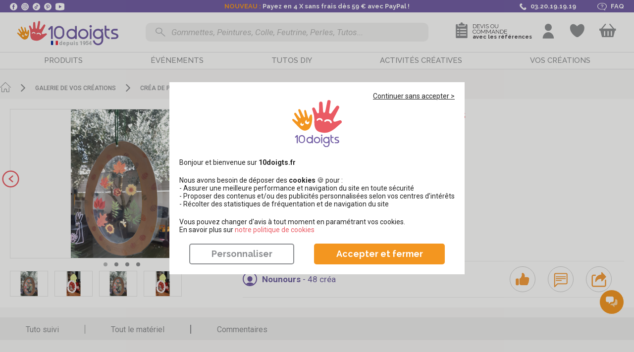

--- FILE ---
content_type: text/css
request_url: https://www.10doigts.fr/css/app.css?v=VQHLG0L2
body_size: 80410
content:
@import url('https://fonts.googleapis.com/css2?family=Raleway:wght@300;400;500;700&family=Roboto:ital,wght@0,300;0,400;0,500;0,700;1,300;1,400;1,500;1,700&display=swap');html,body,div,span,applet,object,iframe,h1,h2,h3,h4,h5,h6,p,blockquote,pre,a,abbr,acronym,address,big,cite,code,del,dfn,em,img,ins,kbd,q,s,samp,small,strike,strong,sub,tt,var,b,u,i,center,dl,dt,dd,ol,ul,li,fieldset,form,label,legend,table,caption,tbody,tfoot,thead,tr,th,td,article,aside,canvas,details,embed,figure,figcaption,footer,header,hgroup,menu,nav,output,ruby,section,summary,time,mark,audio,video{margin:0;padding:0;border:0;font-size:100%;font:inherit;vertical-align:baseline;outline:0}article,aside,details,figcaption,figure,footer,header,hgroup,menu,nav,section{display:block}body{line-height:1}ol,ul{list-style:none}blockquote,q{quotes:none}blockquote:before,blockquote:after,q:before,q:after{content:'';content:none}table{border-collapse:collapse;border-spacing:0}.noselect{-webkit-touch-callout:none;-webkit-user-select:none;-khtml-user-select:none;-moz-user-select:none;-ms-user-select:none;user-select:none}::-webkit-input-placeholder{font-style:italic;font-weight:normal;color:#b7b7b7}::-moz-placeholder{font-style:italic;font-weight:normal;color:#b7b7b7}:-ms-input-placeholder{font-style:italic;font-weight:normal;color:#b7b7b7}::placeholder{font-style:italic;font-weight:normal;color:#b7b7b7}input:-moz-placeholder{font-style:italic;font-weight:normal;font-size:inherit;color:#b7b7b7}.uppercase{text-transform:uppercase}.ui-helper-hidden{display:none}.ui-helper-hidden-accessible{border:0;clip:rect(0 0 0 0);height:1px;margin:-1px;overflow:hidden;padding:0;position:absolute;width:1px}.ui-helper-reset{margin:0;padding:0;border:0;outline:0;line-height:1.3;text-decoration:none;font-size:100%;list-style:none}.ui-helper-clearfix:before,.ui-helper-clearfix:after{content:"";display:table;border-collapse:collapse}.ui-helper-clearfix:after{clear:both}.ui-helper-zfix{width:100%;height:100%;top:0;left:0;position:absolute;opacity:0;filter:Alpha(Opacity=0)}.ui-front{z-index:100}.ui-state-disabled{cursor:default !important;pointer-events:none}.ui-icon{display:inline-block;vertical-align:middle;margin-top:-.25em;position:relative;text-indent:-99999px;overflow:hidden;background-repeat:no-repeat}.ui-widget-icon-block{left:50%;margin-left:-8px;display:block}.ui-widget-overlay{position:fixed;top:0;left:0;width:100%;height:100%}.ui-tooltip{padding:8px;position:absolute;z-index:9999;max-width:300px}body .ui-tooltip{border-width:2px}.ui-tooltip-content{background:#ea5b64;color:#fff;font-size:12px;padding:5px 10px;-webkit-border-radius:3px;-moz-border-radius:3px;border-radius:3px}.ui-tooltip.tooltip-registration{width:282px}body .ui-tooltip{z-index:99999}html,body{overscroll-behavior:contain}html.is-locked,html.is-locked body{height:calc(var(--window-inner-height) - 1px);overflow:hidden;box-sizing:border-box}body{font-family:'Roboto',Arial,sans-serif;font-size:14px;background:#f9f8f8;color:#242424}body.generic_product_tam{background:0}em{font-style:italic}img{max-width:100%;height:auto}strong{font-weight:bold}a{color:#ea5b64}a.obflink{cursor:pointer}button{cursor:pointer}.orange{color:#ea5b64}.clear{clear:both}.hidden{display:none}.clearfix:after{content:" ";display:block;clear:both}.center{text-align:center}.container{max-width:1170px;margin:auto}.popup-container{display:none}h1{font-size:2em;font-family:'Raleway','Roboto',Arial,sans-serif;font-weight:bold;color:#ea5b64}h2{text-align:left;font-family:'Raleway','Roboto',Arial,sans-serif;font-weight:normal;font-size:24px;margin-bottom:30px}h3{font-size:1em;font-weight:bold;font-family:'Raleway','Roboto',Arial,sans-serif}.button{text-align:center;display:inline-block;border:0;color:#fff;font-size:18px;line-height:18px;-webkit-border-radius:5px;-moz-border-radius:5px;border-radius:5px;padding:5px 10px;background:#f39620;border:1px solid #f39620;text-decoration:none;cursor:pointer;text-decoration:none !important}.button:hover{background:#fca940;border-color:#fca940}.button:disabled{height:18px;background:#abacae url(../img/loading-disabled.gif) no-repeat center center !important;border-color:#abacae !important}.button:disabled span{display:none}.bt-grey{color:#fff !important;background:#abacae !important;border:1px solid #abacae !important}.bt-white{color:#fff;background:#fff !important;color:#f39620}.bt-white:hover{color:#ff7f6c;border-color:#ff7f6c}.bt-small{font-size:14px}.button.loading{border-color:#fff}.bt-grey.loading{border-color:#abacae}input,textarea,select{font-family:'Roboto',Arial,sans-serif}form .text label{display:block}form .text input{display:block}.price{white-space:nowrap}.reduced-price{color:#ea5b64}.old-price{font-size:14px !important}.old-price sup{font-size:11px !important}.striked{text-decoration:line-through}.price-container sup{text-transform:uppercase}.price .price-container .unit-price{display:block;font-size:11px;font-weight:normal;line-height:normal}form .text,form .cf-turnstile-ctn{margin-bottom:10px}form span.form-error{color:red;font-size:12px;text-align:left;display:block;padding:3px;background:0;width:auto;height:auto}form span.form-error a{color:red}form .custom-error{font-size:12px;color:red;text-align:left;display:block;padding:3px;background:0;width:auto;height:auto}form .custom-error a{color:red}.text label{margin-bottom:5px}.text input,.text textarea{padding:5px 10px;border:1px solid #b7b7b7;display:block;width:240px;-webkit-border-radius:3px;-moz-border-radius:3px;border-radius:3px}.choice select{padding:5px 10px;border:1px solid #b7b7b7;display:block;-webkit-border-radius:3px;-moz-border-radius:3px;border-radius:3px}.choice select.error,.text input.error{border-color:#f00 !important}.main{clear:both}.admin-update{background:url(../img/update.png) no-repeat;display:inline-block;position:absolute;width:14px;height:14px;z-index:10000;font-size:12px;text-transform:none;font-size:12px;font-weight:normal;text-transform:none}.error-container{padding:200px 0;text-align:center}.qty .up,.qty .down{cursor:pointer;display:inline-block;width:20px;height:20px;vertical-align:middle;background:url(../img/cart.png) no-repeat;vertical-align:middle}.qty .up{background-position:-46px -47px}.qty .down{background-position:4px -47px}.qty .down.disabled{background-position:4px -97px;cursor:default}.qty input.qty-text{background:#ebebeb;text-align:center;line-height:normal;width:45px;padding:0;line-height:23px;border:1px solid #ccc;display:inline-block;color:#464449;font-size:14px;vertical-align:middle;-webkit-border-radius:5px;-moz-border-radius:5px;border-radius:5px}.cf-turnstile-ctn{text-align:center}.cf-turnstile-ctn>div{margin:auto}a.hover-animated span{position:relative}a.hover-animated span:before{content:" ";background:#f39620;position:absolute;right:100%;bottom:0;left:0;height:1px;transition:right .6s cubic-bezier(0.5,1,0.89,1)}a.hover-animated:hover span:before{right:0}.flex{display:flex}.flex>*{flex:auto}ol{margin-left:20px;list-style:decimal}div.table{display:table;width:100%}.row{display:table-row}.global-notice{position:absolute;left:0;top:10px;z-index:10000;width:100%;font-style:italic;font-size:13px}header.static .global-notice{top:0}body .owl-carousel .owl-nav .owl-prev,body .owl-carousel .owl-nav .owl-next{cursor:pointer;position:absolute;top:calc(50% - 17px);width:35px;height:35px;text-align:center;color:#fff;font-size:25px;line-height:40px;margin:0;padding:0;background:none !important}body .owl-carousel .owl-nav .owl-prev{left:-17px}body .owl-carousel .owl-nav .owl-next{right:-17px}body .owl-carousel .owl-nav .bt-nav svg circle{fill:#ea5b64;stroke:#ea5b64;stroke-width:3px}body .owl-carousel .owl-nav .bt-nav:hover svg circle{fill:#f06b73;stroke:#f06b73;stroke-width:3px}body .owl-carousel .owl-nav .bt-nav svg line{stroke:#fff;stroke-width:3px;stroke-linecap:round}body .owl-theme .owl-nav .disabled{opacity:1}body .owl-theme .owl-nav .disabled svg circle{fill:#fff !important}body .owl-theme .owl-nav .disabled svg line{stroke:#ea5b64}body .owl-theme .owl-dots{position:absolute;width:100%;bottom:0}body .owl-theme .owl-dots .owl-dot span{background:#8c8e91 !important;opacity:1}body .owl-theme .owl-dots .owl-dot.active span{opacity:.65}body .slick-slider .slick-disabled svg{display:none !important}body .slick-slider .bt-nav svg circle{fill:#ea5b64;stroke:#ea5b64;stroke-width:3px}body .slick-slider .bt-nav:hover svg circle{fill:#f06b73;stroke:#f06b73;stroke-width:3px}body .slick-slider .bt-nav svg line{stroke:#fff;stroke-width:3px;stroke-linecap:round}.fancybox-container .layer *{box-sizing:content-box}.header-layer .fancybox-slide>*{padding:0 !important}.header-layer .fancybox-skin .fancybox-close{background-position:0 -950px;top:10px;right:10px;width:13px;height:13px}.user-menu-header{display:flex;justify-content:center;align-items:center;font-size:14px;text-transform:uppercase;color:#464449;font-weight:bold;text-align:center;border-bottom:1px solid #e1e0e4;padding:10px 0}.user-menu-header span{display:inline-block;line-height:24px;padding-left:0}.user-menu-header span.svg{display:inline-block;width:30px}.user-menu-header span.svg svg{display:inline-block;width:30px;height:24px}.identification .notice{max-width:290px}.identification .panel{padding:20px}.fancybox-stage .identification .panel{padding:20px;max-width:none}.identification .panel *{box-sizing:content-box}.identification .panel .reason{text-align:center;font-size:16px;margin-bottom:20px}.identification .text,.identification .checkbox,.identification .f-radio{margin-bottom:20px}.identification .text label{margin-bottom:10px;display:block;text-align:left}.identification .text label#customer_login_email{text-align:center;color:#8c8e91}.identification .text input{padding-left:30px;background-repeat:no-repeat;padding-top:8px;padding-bottom:8px;width:100%;min-width:300px;box-sizing:border-box}.fancybox-stage .identification input{width:100%}.identification .text input.field-email,.identification .text input.field-email:-webkit-autofill{background-position:8px 7px;background-image:url(../img/email.svg) !important;background-color:#fff !important;-webkit-appearance:none}.identification .text input.field-pwd,.identification .text input.field-pwd:-webkit-autofill{background-position:8px 7px;background-image:url(../img/lock.svg) !important;background-color:#fff !important;-webkit-appearance:none}.identification .lost-pwd{font-size:12px;text-align:right;margin-top:-15px;margin-bottom:25px}.identification .lost-pwd{text-decoration:underline;color:#fb2d2d}.identification .lost-pwd a{cursor:pointer}.identification .checkbox{padding-left:0;max-width:260px;margin-bottom:10px}.identification .checker{margin-right:10px;float:left;width:24px;height:24px}.identification .checker span{border:1px solid #ea5b64}.identification .checker span.checked{background-position:-5px -505px}.identification .checkbox label{line-height:18px;float:left;text-align:left;max-width:calc(100% - 46px);margin-top:-5px}.identification .choice{text-align:left}.identification .choice div{text-align:center}.identification .choice>label{display:block;margin-bottom:10px}.identification .choice>div label,.identification .choice>div input{width:50px;cursor:pointer}.identification .choice>label span{display:none}.identification .choice label{margin-right:30px}.identification .button{width:210px}.identification form{border-bottom:1px solid #e1e0e4;padding-bottom:20px;margin-bottom:20px;text-align:center}.identification form p.error{color:red;margin-bottom:15px}.identification p.notice{color:#000;padding:20px 20px 0 20px}.identification .register form p.error{margin-bottom:30px}.identification .register{display:none;max-width:400px}#user-forms .register{display:none}.identification .register form{text-align:center}.identification .new-account,.identification .back{text-align:center}.identification .bt-white{width:190px}.identification .register .text:nth-child(3){margin-bottom:10px}.tool-tip{display:inline-block;background:url(../img/cart.png) no-repeat 0 -850px !important;width:15px !important;height:15px !important;margin-left:5px;margin-top:-10px;position:absolute}.identification .password{display:none}.identification .password form .button{font-size:15px}#pwd-form.identification .password{display:block}.identification form>div:last-child{min-height:32px}.identification form.loading>div:last-child button{display:none}.identification form.loading>div:last-child{background:url(../img/loading-orange.gif) no-repeat center center}.identification .register .address-form{padding:0}.identification .register form>p{font-size:14px;margin-bottom:20px;text-align:left}.identification .register .address-form .text input{width:257px;padding-left:13px}.identification .register .address-form .choice select{width:282px}.identification h1{font-family:signpainter_housescriptrg;color:#ea5b64;font-size:32px;font-weight:normal;padding:10px 0}.choice label{margin-right:30px}.identification .form-error-ctn{margin:10px auto}.customer_login .full-registration-process .identification .register form{border-left:0;border-right:1px solid #e1e0e4}#user-nav nav{padding:10px 20px;border:1px solid #f39620}#user-nav h3{margin-bottom:15px;font-size:16px;padding-top:5px;font-weight:700}#user-nav ul{margin-bottom:15px}#user-nav li{margin:10px 0}#user-nav li a{color:inherit;text-decoration:none;white-space:nowrap;position:relative}#user-nav li a:hover{color:#ea5b64;text-decoration:underline}#user-nav li .notification{display:inline-block;top:-6px;right:-25px;left:auto;background:#f39620;color:#fff;font-size:12px;width:22px;height:22px;line-height:22px}#user-nav .logout{text-align:right}#user-nav .logout a{display:inline-block;color:#ea5b64;background:url(../img/pictos.png) no-repeat 0 -1000px;font-weight:500;padding-left:40px;line-height:23px}#user-nav .logout a:hover{text-decoration:underline !important;color:#ea5b64 !important}#user-nav.fancybox-content{padding:0;border:1px solid #f39620}#user-nav-mobile{border:0;background:#FFF !important;margin:0;padding:20px;border-radius:10px}#user-nav-mobile h3{text-align:center;margin-bottom:15px;padding-bottom:10px;font-size:16px;padding-top:5px;font-weight:700;border-bottom:2px solid #f39620}#user-nav-mobile>span{display:block;color:#FFF;background:#f39620;padding:8px 10px;font-weight:bold}#user-nav-mobile>span em{display:block;margin-top:5px;font-style:normal;font-weight:initial}#user-nav-mobile ul{list-style:none;margin:0;padding:0}#user-nav-mobile ul li{padding:5px 10px;border-bottom:1px solid #EEE;position:relative}#user-nav-mobile ul li a{display:block;padding:5px;color:#8c8e91;text-decoration:none;font-weight:normal}#user-nav-mobile ul li a:hover,#user-nav-mobile ul li a.current{color:#FFF;background:#8c8e91;border-radius:4px}#user-nav-mobile ul li a:hover path,#user-nav-mobile ul li a.current path{fill:#FFF;stroke:#FFF}#user-nav-mobile ul li.link-quotes a:hover path:nth-child(1),#user-nav-mobile ul li.link-quotes a.current path:nth-child(1){fill:#FFF;stroke:#FFF}#user-nav-mobile ul li.link-quotes a:hover path:nth-child(2),#user-nav-mobile ul li.link-quotes a.current path:nth-child(2){fill:#FFF;stroke:none}#user-nav-mobile ul li.link-quotes a:hover path:nth-child(3),#user-nav-mobile ul li.link-quotes a.current path:nth-child(3){fill:#8c8e91;stroke:none}#user-nav-mobile ul li.link-quotes a:hover path,#user-nav-mobile ul li.link-quotes a.current path{fill:none;stroke:#8c8e91}#user-nav-mobile ul li a span{display:inline-block;vertical-align:super;margin-left:5px;min-width:25px;line-height:25px;height:25px}#user-nav-mobile .logout{text-align:center;color:#ea5b64;padding:15px 0 10px 0}#user-nav-mobile .logout a{display:inline-block;background:url(../img/pictos.png) no-repeat 0 -1000px;font-weight:500;padding-left:40px;line-height:23px}#user-nav-mobile .notification{left:unset}.jspContainer{overflow:hidden;position:relative}.jspPane{position:absolute}.jspVerticalBar{position:absolute;top:0;right:0;width:1px;height:100%;background:red}.jspHorizontalBar{position:absolute;bottom:0;left:0;width:100%;height:16px;background:red}.jspCap{display:none}.jspHorizontalBar .jspCap{float:left}.jspTrack{background:#d2d3d5;position:relative}.jspDrag{background:#a5a7aa;position:relative;top:0;left:0;cursor:pointer}.jspHorizontalBar .jspTrack,.jspHorizontalBar .jspDrag{float:left;height:100%}.jspArrow{background:#50506d;text-indent:-20000px;display:block;cursor:pointer;padding:0;margin:0}.jspArrow.jspDisabled{cursor:default;background:#80808d}.jspVerticalBar .jspArrow{height:16px}.jspHorizontalBar .jspArrow{width:16px;float:left;height:100%}.jspVerticalBar .jspArrow:focus{outline:0}.jspCorner{background:#eeeef4;float:left;height:100%}* html .jspCorner{margin:0 -3px 0 0}footer .shortcuts{padding:20px 0;background:#efecec}footer .shortcuts .container>div{display:table;float:left;width:calc(25% - 41px);padding:20px;border-right:1px solid #f7f6f6;height:70px}footer .shortcuts .container>div:last-child{border:0}footer .shortcuts .container a{display:flex;justify-content:center;align-items:center;text-decoration:none;color:#3c3a3f;font-size:19px;height:70px}footer .shortcuts .container a:hover{color:#828283}footer .shortcuts .container a svg{margin-right:20px}footer .shortcuts .container small{display:block;margin-top:10px;font-size:11px}footer .shortcuts .container .catalog a svg{width:38px;height:50px}footer .shortcuts .container .sponsorship a svg{width:50px;height:48px}footer .shortcuts .container .gift a svg{width:40px;height:50px}footer .shortcuts .container .facebook a svg{width:48px;height:42px}footer .shortcuts .container .painting a svg{width:48px}footer .shortcuts .container .catalog a:hover svg *{stroke:#828283 !important;fill:#828283 !important}footer .shortcuts .container .sponsorship a:hover svg *{stroke:#828283 !important}footer .shortcuts .container .gift a:hover svg *{stroke:#828283 !important;fill:#828283 !important}footer .shortcuts .container .facebook a:hover svg *{stroke:#828283 !important;fill:#828283 !important}footer .shortcuts .container .painting a:hover svg *{stroke:#828283 !important;fill:#828283 !important}footer .shortcuts .container .painting a svg *{stroke-width:5px;fill:#3c3a3f;stroke:#3c3a3f}footer .footer{background:#3c3a3f;padding:45px 0;color:#fff}footer .footer .container{display:flex;justify-content:center}footer .footer .container .block{margin:0 100px;text-align:left}footer .footer a{color:#fff;text-decoration:underline;cursor:pointer}footer .footer a:hover{color:#a8a7a9}footer .footer li{line-height:22px}footer .footer .title{font-size:26px;font-weight:100;color:#fff;padding-bottom:10px;margin-bottom:25px;text-transform:uppercase}footer .footer .subtitle{font-weight:bold;margin-bottom:20px;font-size:14px}footer .footer .infos{min-width:500px}footer .footer .infos .title{border-bottom:1px solid #fff;float:none;width:auto}footer .footer .infos .item{float:left;width:50%}footer .footer .phone{font-size:10px}footer .footer .phone .tel{margin-bottom:12px}footer .footer .phone .tel strong{font-size:18px;display:block;font-weight:bold;line-height:18px;margin-bottom:5px}footer .footer .contact{font-size:13px}footer .footer .networks a{display:inline-block;margin-right:25px}footer .footer .networks a:last-child{margin:0}footer .footer .services .title,footer .footer .legals .title{padding:0;margin-bottom:20px;white-space:nowrap}.messages{border-width:1px;border-style:solid;font-size:14px;padding:20px;margin-bottom:20px}.messages .title{text-align:center;font-weight:bold;margin-bottom:10px}.messages div p:last-child{margin-bottom:0}.errors{border-color:red;color:#000;background:#fff;font-size:16px}.errors .title{color:red}.errors a{color:red}.notices{border-color:#56b8a2;color:#56b8a2}.order-login .messages{width:765px;margin-left:auto;margin-right:auto}.addthis_toolbox{float:right;padding:17px 5px 0 0}.addthis_toolbox>a{display:inline-block;margin-right:10px;margin-bottom:0 !important}.addthis_toolbox>a>span{display:inline-block;width:28px;height:28px;background:url(../img/socials.png) no-repeat;margin-bottom:0 !important}.addthis_toolbox>a .fb{background-position:0 0}.addthis_toolbox>a .tw{background-position:-28px 0}.addthis_toolbox>a .gp{background-position:-56px 0}.addthis_toolbox>a .pinit{background-position:-84px 0}.addthis_toolbox>a .email{background:0}.addthis_toolbox>a .pin_it_iframe_widget{display:none}.addthis_toolbox>a>span svg{width:100%;height:auto}.layer .addthis_toolbox{display:none}.breadcrumbs{padding:20px 0 20px 0}.breadcrumbs.nopadding{padding:0}.breadcrumbs ol{list-style:none;margin:0}.breadcrumbs li{float:left;line-height:22px}.breadcrumbs li a{text-transform:uppercase}.breadcrumbs li a,.breadcrumbs li span{font-size:12px;font-weight:500;color:#8c8e91;text-decoration:none}.breadcrumbs li a:hover span{color:#b1b2b2}.breadcrumbs li a:hover svg>*{fill:#b1b2b2}.breadcrumbs li.home{width:22px;height:22px}.breadcrumbs li.home a{display:block;height:100%;width:100%}.breadcrumbs li.home span{display:none}.breadcrumbs li.sep{background:url(../img/fleches.png) no-repeat -50px -246px;width:9px;height:22px;margin:0 20px}.breadcrumbs .bt-back{background:url(../img/mobile.png) no-repeat 0 -1100px;padding:2px 0 5px 25px;font-size:22px;font-weight:500;color:#8c8e91;text-decoration:none}.path a,.breadcrumbs-path{display:inline-block;vertical-align:middle;font-size:12px;font-weight:500;color:#8c8e91;text-decoration:none;text-transform:uppercase}.path a:hover,.breadcrumbs-path:hover{color:#b1b2b2}.path .sep{display:inline-block;vertical-align:middle;background:url(../img/fleches.png) no-repeat -50px -246px;width:9px;height:22px;margin:0 10px}.seen-products{position:relative;background:#fff url(../img/recommands-bg.png) repeat-x center bottom;margin-bottom:50px;margin-top:60px}.seen-products .container{padding-top:40px}.seen-products .container>.title{font-family:'Raleway';background:url(../img/bg-kraft.png) no-repeat;width:235px;height:62px;padding-top:18px;line-height:50px;text-align:center;font-size:22px;margin-left:-117px;left:50%;top:-42px;position:absolute;font-weight:bold}.seen-products .delete-seen-products{float:right;color:inherit;text-decoration:underline;font-size:14px}.seen-products .products{clear:both;margin:auto;background:url(../img/recommands-products-bg.png) repeat-x center bottom;padding:40px 0;overflow:hidden;padding-bottom:80px}.seen-products div.products .owl-next{right:-20px;margin-top:-40px}.seen-products div.products .owl-prev{left:-20px;margin-top:-40px}.seen-products div.products .owl-wrapper-outer{width:auto}.slick-slider .bt-nav{width:35px;height:35px;position:absolute;top:calc(50% - 18px);z-index:10}.slick-slider .bt-nav svg{display:block}.slick-slider .bt-nav.slick-disabled circle{fill:#fff}.slick-slider .bt-nav.slick-disabled .bg{fill:#fff}.slick-slider .bt-nav.slick-disabled .arrow{fill:#ea5b64}.slick-slider .bt-prev{left:5px}.slick-slider .bt-next{right:5px}.fancybox-container{font-family:'Roboto',Arial,'sans-serif' !important}.fancybox-products-pictures .fancybox-stage{width:80%;margin:auto}.fancybox-image-wrap{background:#fff}.fancybox-navigation .fancybox-button--arrow_left{left:10% !important;outline:0}.fancybox-navigation .fancybox-button--arrow_right{right:10% !important;outline:0}.fancybox-pagination{position:absolute;bottom:20px;color:#fff;text-align:center;width:100%}.fancybox-toolbar.fancybox-toolbar-under{top:44px !important}.fancybox-captcha .ayh-box{padding:40px}.fancybox-captcha .ayh-box .operation{padding-bottom:8px}.fancybox-captcha .ayh-box .operation:first-letter {text-transform:uppercase}.fancybox-captcha .ayh-box input{padding:6px;height:30px;width:105px;vertical-align:middle;border:1px solid rgba(0,0,0,0.2)}.fancybox-captcha .ayh-box button.validate-newsletter-form{display:inline-block;vertical-align:middle;outline:0;height:36px;font-size:16px;font-weight:300;text-transform:uppercase;color:#fff;-webkit-border-radius:10px;-moz-border-radius:10px;border-radius:10px;border:0;background:#ea5b64;padding:6px 20px}.checker{position:relative;display:inline-block;width:36px;height:36px;vertical-align:middle;margin-right:30px;text-align:left}.checker.focus{margin-bottom:0}.checker span{display:block;position:absolute;width:100%;height:100%;background-color:#e1e0e4;-webkit-border-radius:2px;-moz-border-radius:2px;border-radius:2px}.checker span.checked{background:url(../img/cart.png) #ea5b64 no-repeat 0 -500px}.checker input.uniform{opacity:0;filter:alpha(opacity=0);border:0;position:absolute;width:100%;height:100%;margin:0}div.selector select{opacity:0;filter:alpha(opacity=0);border:0}div.selector select{font-family:"Helvetica Neue",Arial,Helvetica,sans-serif;font-size:12px}div.selector{display:-moz-inline-box;display:inline-block;zoom:1;vertical-align:middle}div.selector:focus{outline:0}div.selector,div.selector *{margin:0;padding:0}div.selector,div.selector span{overflow:hidden;height:26px;line-height:26px}div.selector{background-position:0 -130px;padding:0 0 0 10px;position:relative;font-size:12px}div.selector span{text-overflow:ellipsis;display:block;white-space:nowrap;background-position:right 0;padding-right:25px;cursor:pointer;width:100%}div.selector.fixedWidth{width:190px}div.selector.fixedWidth span{width:155px}div.selector select{background:0;position:absolute;height:22px;top:2px;left:0;width:100%;-webkit-appearance:none;-moz-appearance:none;appearance:none}div.selector.active span{background-position:right -26px}div.selector.focus,div.selector.hover{background-position:0 -182px}div.selector.focus span,div.selector.hover span{background-position:right -52px}div.selector.focus.active,div.selector.hover.active{background-position:0 -208px}div.selector.focus.active span,div.selector.hover.active span{background-position:right -78px}div.selector.disabled,div.selector.disabled.active{background-position:0 -234px}div.selector.disabled span,div.selector.disabled.active span{background-position:right -104px}.radio{position:relative;display:inline-block;width:36px;height:36px;vertical-align:middle;margin-right:30px}.radio.focus{margin-bottom:0}.radio span{display:block;position:absolute;width:100%;height:100%;background-color:#e1e0e4;-webkit-border-radius:2px;-moz-border-radius:2px;border-radius:2px}.radio span.checked{background:url(../img/cart.png) #f86f5b no-repeat 0 -500px}.radio input.uniform{opacity:0;filter:alpha(opacity=0);border:0;position:absolute;width:100%;height:100%;margin:0}.f-radio .radio{position:relative;display:inline-block;width:16px;height:16px;vertical-align:middle;margin-right:10px}.f-radio .radio span{-webkit-border-radius:0;-moz-border-radius:0;border-radius:0;background:url(../img/cart.png) no-repeat 0 -650px;text-align:left}.f-radio .radio span.checked{background-position:-50px -650px}.f-radio .radio input{opacity:0;filter:alpha(opacity=0);border:0;position:absolute;width:100%;height:100%;margin:0}div.uploader input{opacity:0;filter:alpha(opacity=0);border:0}div.uploader{display:-moz-inline-box;display:inline-block;zoom:1;vertical-align:middle}div.uploader:focus{outline:0}div.uploader,div.uploader *{margin:0;padding:0}div.uploader{position:relative}div.uploader,div.uploader span.action{height:28px;cursor:pointer;overflow:hidden}div.uploader{background-position:0 -297px;width:190px}div.uploader span.action{background-position:right -409px;line-height:28px;width:82px;text-align:center;float:left;display:inline}div.uploader span.filename{text-overflow:ellipsis;display:block;overflow:hidden;white-space:nowrap;float:left;cursor:default;height:24px;margin:2px 0 2px 2px;line-height:24px;width:85px;padding:0 10px}div.uploader input{background:0;position:absolute;top:0;right:0;float:right;cursor:default;width:100%;height:100%}div.uploader span.action{background-color:#fff}div.uploader.active span.action{background-position:right -465px}div.uploader.focus,div.uploader.hover{background-position:0 -353px}div.uploader.focus span.action,div.uploader.hover span.action{background-position:right -437px}div.uploader.focus.active span.action,div.uploader.hover.active span.action{background-position:right -493px}div.uploader.disabled,div.uploader.disabled.active{background-position:0 -325px}div.uploader.disabled span.action,div.uploader.disabled.active span.action{background-position:right -381px}div.uploader span.action{text-shadow:#fff 0 1px 0;font-size:11px;font-weight:700}div.uploader span.filename{color:#777;border-right:solid 1px #bbb;font-size:11px}div.uploader.disabled span.action,div.uploader.disabled.active span.action{color:#aaa}div.uploader.disabled span.filename,div.uploader.disabled.active span.filename{border-color:#ddd;color:#aaa}.layer{background:#fff}div.page{margin-bottom:40px}div.page h1{margin-bottom:15px}div.page h2{margin-bottom:10px}div.page h2 a{text-decoration:none}div.page .page-content p{margin-bottom:10px;line-height:17px}div.page .page-content ul li{line-height:17px;list-style-type:disc;margin-left:40px}div.page .page-content ol li{line-height:17px;list-style-type:decimal;margin-left:40px}div.page .page-content table img{max-width:none}#page-catalog{text-align:center}#page-catalog h2{text-align:center}#page-catalog .intro,#page-catalog h3{font-size:20px}#page-contact p{margin-bottom:20px}#page-contact{width:50%;margin:35px auto 50px auto;min-width:952px}#page-contact h1{text-align:center}#page-contact h2{text-align:center;font-weight:bold;font-size:1.6em}#page-contact h2.spacer{padding-top:30px;margin-top:15px;border-top:1px solid #999}#page-contact h3{text-align:center;font-size:2em;font-family:'Raleway','Roboto',Arial,sans-serif;font-weight:bold;color:#ea5b64;margin:30px 0 20px 0}#page-contact .panel{border:1px solid #999;background:#FFF;padding:20px}#page-contact .contact-others{text-align:center;padding-bottom:0}#page-contact>p{text-align:center}#page-contact div.textarea{width:100%;margin-bottom:15px}#page-contact div.textarea textarea{width:100%;height:100px}#page-contact div.address{float:none;clear:both;width:100%}#page-contact div.address input{width:calc(100% - 40px)}#page-contact div.file{width:100%;margin-bottom:15px}#page-contact div.file input[type=file]::file-selector-button{margin-right:20px;border:1px solid #333;background:linear-gradient(#eff0f3,#d2d5d8);padding:5px 20px 8px;border-radius:5px;border-color:#adb1b8 #a2a6ac #8d9096;color:#0f1111;cursor:pointer;transition:background .5s ease-in-out}#page-contact div.file input[type=file]::file-selector-button:hover{background:#d2d5d8}#page-contact label.required:after{content:' *';color:red}#page-contact span.require{color:red}#page-contact .contact-form{margin-bottom:5px}#page-contact form{width:100%}#page-contact form *{box-sizing:border-box}#page-contact form>div,#page-contact form .chorus>div{float:left;width:33%}#page-contact form>div input,#page-contact form>div.choice select{width:90%}#page-contact form .chorus{display:none;width:100%;padding-bottom:30px}#page-contact form label{display:block;margin-bottom:7px;color:#666}#page-contact form .subject{clear:both}#page-contact form .message{clear:both;display:block;width:100%}#page-contact form .subject input{display:block;width:100%}#page-contact form .message textarea{display:block;width:100%;height:100px}#page-contact form button{display:block;margin:auto}#page-contact form .ayh-box{display:none}#page-contact form .submit,#page-contact form .cf-turnstile-ctn{width:100%}#page-contact form .form-error-ctn{display:block;width:100%;clear:both;text-align:center;margin-bottom:10px}#page-contact form .form-error-ctn .form-error{display:inline}#page-contact .identification form{width:420px}#page-contact .identification form>div{float:left;width:100%}#page-contact .identification form>div.text{clear:both}#page-contact .identification form>div.lost-pwd{clear:both;margin-bottom:20px}#page-contact .identification form>div.link-new-account{margin:20px 0}#page-contact .identification form>div.link-no-account a{width:220px}#page-contact .identification form>div input{width:100%}em.replacement{-webkit-border-radius:5px;-moz-border-radius:5px;border-radius:5px;color:#fff;background:#abacae;font-style:italic;display:inline-block;padding:3px 5px}.generic_product .idcrea a.img:before{content:'';position:absolute;z-index:2;top:0;left:0;width:100%;height:100%;background-color:rgba(0,0,0,0.3);padding:0;margin:0;-webkit-transition:opacity 200ms linear;-moz-transition:opacity 200ms linear;-ms-transition:opacity 200ms linear;-o-transition:opacity 200ms linear;transition:opacity 200ms linear;opacity:0;filter:Alpha(Opacity=0)}.generic_product .idcrea a.img:hover:before{opacity:1;filter:Alpha(Opacity=1)}.cookieNotification{position:fixed;bottom:0;width:100%;background:#fefbf6;padding:20px 0;border-top:1px solid #ea5b64;z-index:10000}.cookieNotification .container{margin:auto}.cookieNotification .button{display:block;cursor:pointer;margin-left:20px;float:right}.cookieNotification .text{display:block}.seo{padding:20px;font-size:12px;line-height:14px;text-align:justify;color:#3c3a3f}.seo-page h1{margin-bottom:20px}.seo-page h2{margin-bottom:20px}.seo-page h2 a{text-decoration:none}.offer-list .links{margin:0 0 20px 0;padding:0}.offer-list .links li{display:inline;margin:0 !important}.offer-list .links li a{text-decoration:none}.alpha-list .links{margin:0 0 20px 0;padding:0;list-style:none}.alpha-list .links li{list-style:none}.seo-page .index-az{margin-bottom:20px}.seo-page .index-az a{text-transform:uppercase;color:inherit;text-decoration:none;display:inline-block;margin-right:5px}.seo-page .links li a{color:inherit;text-decoration:none}.seo-page .index-az p{display:inline-block;font-weight:bold}.message-popup .fancybox-slide>*,.opening-popup{-webkit-border-radius:10px;-moz-border-radius:10px;border-radius:10px;line-height:18px}.add-existing-reference p{margin-bottom:10px}.add-existing-reference .confirm{float:right}.add-existing-reference .cancel{float:left}.motifs-container .categories .category img{width:auto;margin:auto}.motifs-container .painting{padding:15px;background:#fff;text-align:center}.motifs-container .list-item{display:inline-block;width:270px;margin:10px;padding:10px;background:#fff;font-size:14px;-webkit-box-shadow:0 0 7px 1px rgba(0,0,0,0.16);-moz-box-shadow:0 0 7px 1px rgba(0,0,0,0.16);box-shadow:0 0 7px 1px rgba(0,0,0,0.16)}.motifs-container .list-item .img{display:block}.motifs-container .list-item .img img{display:block}.motifs-container .list-item .title{display:block;text-decoration:none;color:#f86f5b;font-size:17px;margin-bottom:0;line-height:20px;overflow:hidden;text-align:center}.motifs-container .motifs-header{margin-bottom:30px}.motifs-container .motifs-footer{margin:30px auto}.motifs-container .motifs-footer p{margin-bottom:10px}.motifs-container .motifs-footer h3{margin-bottom:10px}.motifs-container .painting .img{margin-bottom:15px}.motifs-header .tabs-container .reference-list .product:first-child{border-top:0}.motifs-header .tabs-container .reference-list .product:last-child{border-bottom:0}.motifs-header .right-container .motifs-footer{margin:0;font-size:14px;line-height:normal}.motifs-header .right-container .idcrea-tools .buttons{float:left}.motifs-header .right-container .idcrea-tools .tools{float:right}.motifs-container .tabs-container #products{margin-bottom:30px}.motifs-container #inCategory h2{font-size:24px;color:#ea5b64;margin-bottom:20px;font-weight:bold;text-align:center}.paintings-carousel{margin-bottom:10px}.paintings-carousel .bt-prev{left:15px}.paintings-carousel .bt-next{right:15px}.paintings-carousel .painting{margin:10px;padding:10px;background:#fff;font-size:14px;-webkit-box-shadow:0 0 7px 1px rgb(0 0 0 / 16%);-moz-box-shadow:0 0 7px 1px rgba(0,0,0,0.16);box-shadow:0 0 7px 1px rgb(0 0 0 / 16%)}.paintings-carousel .painting .img{margin-bottom:10px;display:block}.paintings-carousel .painting .img img{margin:auto;height:354px;width:auto}.paintings-carousel .painting .title{display:block;white-space:nowrap;text-decoration:none;color:#f86f5b;font-size:17px;margin-bottom:0;line-height:20px;overflow:hidden;text-align:center}#print-formats a.button{display:block;margin:10px 0}#print-formats a.last{margin-bottom:0 !important}.qty select{-webkit-border-radius:5px;-moz-border-radius:5px;border-radius:5px;background:#ebebeb;border-color:#ccc;font-size:14px;display:inline-block;padding:2px 5px;vertical-align:middle}.sidebar{will-change:min-height}.sidebar__inner{transform:translate(0,0);transform:translate3d(0,0,0);will-change:position,transform}.popup-credit p:first-child{margin-bottom:10px}.popup-credit p{margin-bottom:20px}.credit-payment p{margin-bottom:10px}.credit-payment .bt-white{font-size:14px}.error-product-unavailable .cart-details td{padding:5px}.cmp-wrapper{display:none;position:fixed;width:100%;height:100%;z-index:10000;top:0;left:0;background:rgba(25,25,23,0.2)}.cmp-wrapper.visible{display:flex;align-items:center;justify-content:center}.cmp-wrapper .cmp-popup{max-width:640px;padding:20px;background:#fff;position:relative}.cmp-wrapper p{margin-bottom:20px;line-height:normal}.cmp-wrapper .cmp-popup .cmp-navigation{text-align:center}.cmp-wrapper .deny-ctn{text-align:right;margin:0}.cmp-wrapper .deny-ctn a{color:inherit;text-decoration:underline;cursor:pointer}.cmp-wrapper .perso{display:none}.cmp-wrapper .button{font-family:'Raleway','Roboto',Arial,sans-serif;font-weight:bold;padding:10px 20px;border-width:2px}.cmp-wrapper .bt-green{background:#fff;border-color:#8c8e91;color:#8c8e91}.cmp-wrapper .cmp-navigation{display:flex;justify-content:center}.cmp-wrapper .cmp-navigation .button{flex:auto;margin:0 20px;min-width:105px}.cmp-wrapper .perso .bt-back{float:right;font-weight:bold;color:inherit}.cmp-wrapper .perso .choice{display:flex;align-items:center;flex-flow:row wrap;margin-bottom:10px}.cmp-wrapper .perso .choice .details{flex-basis:100%;display:none;margin-top:5px}.cmp-wrapper .perso .choice .more{color:inherit}.cmp-wrapper .perso .choice>p{font-weight:bold;margin:0;flex-basis:auto;flex-grow:1}.cmp-wrapper .perso .choice .bts{flex-basis:270px;flex-grow:0;flex-shrink:0;text-align:right}.cmp-wrapper .perso .choice .bts .button{font-weight:normal;padding:5px 10px;font-size:14px;background:#fff;color:#ea5b64;border-color:#ea5b64}.cmp-wrapper .perso .choice .bts .button svg{margin-right:5px;stroke:#ea5b64}.cmp-wrapper .perso .choice .bts .bt-green{background:#fff;color:#8c8e91;border-color:#8c8e91}.cmp-wrapper .perso .choice .bts .bt-green svg{stroke:#8c8e91}.cmp-wrapper .perso .choice .bts .button.enabled{background:#ea5b64;color:#fff}.cmp-wrapper .perso .choice .bts .bt-green.enabled{background:#8c8e91;color:#fff}.cmp-wrapper .perso .choice .bts .button.enabled svg{stroke:#fff}.cmp-wrapper .cmp-popup .perso .cmp-navigation{text-align:right;display:block;margin-top:20px}.cmp-wrapper .cmp-popup .perso .cmp-navigation .button{margin:0}.catalog-routage-msg{max-width:700px !important;padding:30px !important;max-height:95% !important}.catalog-routage-msg>.title{font-family:'Raleway';font-style:normal;font-weight:700;font-size:22px;line-height:26px;color:#ea5b64;margin-bottom:20px;text-align:center}.catalog-routage-msg>.subtitle{margin-bottom:0}.catalog-routage-msg .button{font-size:13px}.catalog-routage-msg .col{display:flex;flex-flow:row;align-items:center}.catalog-routage-msg .navigation{display:flex;flex-flow:row;justify-content:space-around}.catalog-routage-msg .img{margin:0 20px 20px 0;width:150px;flex-shrink:0}.catalog-routage-msg h1{margin-bottom:20px;font-size:23px;line-height:normal;font-weight:bold;color:#000}.catalog-routage-msg p{margin-bottom:20px}.catalog-routage-msg .step2{margin-top:20px}.catalog-routage-msg .default-address .input-value{padding:5px 10px}.catalog-routage-msg .default-address p,.catalog-routage-msg form p{margin-bottom:10px}.catalog-routage-msg .default-address .col,.catalog-routage-msg form .col{align-items:stretch}.catalog-routage-msg form .col .text{position:relative}.catalog-routage-msg .default-address .col>div,.catalog-routage-msg form .col>div{margin-right:10px;margin-bottom:10px;flex-grow:1;flex-basis:50%;display:flex;min-height:30px}.catalog-routage-msg .default-address .col>div:last-child,.catalog-routage-msg form .col>div:last-child{margin-right:0}.catalog-routage-msg form .text{position:relative}.catalog-routage-msg .default-address .input-value,.catalog-routage-msg form .text input,.catalog-routage-msg form .select select{flex-grow:1;border:1px solid #b7b7b7;border:1px solid #b7b7b7;border-radius:3px}.catalog-routage-msg form .select{align-items:stretch}.catalog-routage-msg .default-address .input-value{background:#f0f0f0}.catalog-routage-msg form .notice{font-size:11px}.catalog-routage-msg .step .navigation,.catalog-routage-msg form .navigation{flex-flow:column;justify-content:center;align-items:center;text-align:center;margin:auto}.catalog-routage-msg .navigation .button,.catalog-routage-msg form .navigation .button{margin-bottom:10px;max-width:320px;width:100%}.catalog-routage-msg .navigation button{font-size:14px}.catalog-routage-msg .step .toggle-form{cursor:pointer;margin-bottom:10px;display:inline-block;text-decoration:underline}.catalog-routage-msg form .navigation .button:disabled{background:#b7b7b7;border-color:#b7b7b7}.catalog-routage-msg form .checkbox{margin-bottom:10px}.catalog-routage-msg form .checkbox input{margin-right:5px}.catalog-routage-msg form .checkbox>div{display:flex;flex-flow:row-reverse;align-items:center;justify-content:flex-end}.catalog-routage-msg .navigation .bt-back{font-family:'Roboto';font-style:normal;font-weight:700;font-size:13px;line-height:15px;text-decoration-line:underline;color:#ea5b64}.catalog-routage-msg form input.error{border-color:red}.catalog-routage-msg form .error-txt{color:red;font-size:12px;margin-bottom:10px;display:none}.catalog-routage-msg form .text .cities-selection,.catalog-routage-msg form .text .zipcodes-selection{margin-left:0;top:30px}.catalog-routage-msg form textarea{box-sizing:border-box}.catalog-routage-no{width:auto !important}.address-suggestions-ctn{position:absolute;display:none;flex-flow:column;max-height:200px;width:100%;top:35px}.addr-not-found{flex-grow:0;flex-shrink:0;background:#ccc;font-weight:bold;padding:5px 8px;cursor:pointer;z-index:1;display:block;width:100%;box-sizing:border-box !important}.address-suggestions{flex-grow:1;flex-shrink:1;width:100%;background:#fff;border:1px solid #ccc;z-index:1;max-height:200px;overflow-y:auto}.address-suggestions li{padding:6px 10px;font-size:97%;cursor:pointer;text-align:left}.address-suggestions li:hover{background:#efefef}.cities-selection,.zipcodes-selection{background:#fff;border:1px solid #efefef;font-size:13px;line-height:16px;padding:3px;position:absolute;margin-left:80px;display:none;white-space:nowrap;z-index:10;top:25px}.catalog-routage-yes .step2{display:none}.mobile-notice{position:fixed;width:100%;height:100%;display:flex;top:0;left:0;z-index:99999;align-items:center;justify-content:center;background:rgba(255,255,255,.8)}.mobile-notice p{color:#715ca4;font-size:18px;font-weight:bold;text-align:center}.error-ctn{display:flex;padding:50px 0;margin:50px 0}.error-ctn>*{flex:auto;text-align:center}.price-html{font-weight:bold;font-size:30px}.price-html .from{font-size:13px;font-weight:normal;display:inline-block;width:20px;margin-right:3px}.price-html span{font-size:14px}@media screen and (max-width:985px){#page-contact{width:calc(100% - 40px);margin:35px 10px 50px 10px;min-width:auto}#page-contact .contact-form{width:calc(100% - 20px)}#page-contact form div{display:block;clear:both;width:100%}#page-contact form div input,#page-contact form>div.choice select{width:100% !important}}@media screen and (min-width:1170px){.reference-list em.replacement{display:none}}@media screen and (min-width:1170px){.breadcrumbs{padding:11px 0;margin-top:15px}.category .category-header{padding:12px 40px}body.category .breadcrumbs{padding:11px 0 11px 10px}.layer.product-layer,.layer.product-layer-full{width:1170px}}@media screen and (min-width:900px){header .tools .user-menu>a.my-account{min-width:160px}}@media screen and (max-width:1170px){.main-menu ul.container>li>a{background-image:url(../img/mobile.png)}#user-nav .title{display:none}#user-nav nav{padding:20px}#user-nav nav h3{text-align:center}footer .footer .container{flex-flow:row wrap}footer .footer .container .block{min-width:0}footer .footer .container .infos{flex-basis:100%;border-bottom:1px solid #fff;padding-bottom:25px;margin-bottom:25px}footer .footer .container .legals,footer .footer .container .services{flex-basis:calc(50% - 200px)}footer .footer .container .legals{margin:0 200px 0 0}.creation-list .creation{width:calc(33% - 80px)}#page-contact p{margin-bottom:20px}}@media screen and (max-width:900px){#page-contact .identification form{width:auto}#page-contact .order-process .identification .panel.login{float:left}#page-contact .identification .tabs-header .tab.on{width:calc(100% - 42px)}.motifs-header .right-container .idcrea-tools .buttons{float:none}.motifs-header .right-container .idcrea-tools .buttons a{display:block;margin-bottom:10px}.catalog-routage-msg.layer.product-layer{width:auto !important;padding:20px !important}.catalog-routage-msg .default-address .col,.catalog-routage-msg form .col{flex-flow:column}.catalog-routage-msg .default-address .col>div,.catalog-routage-msg form .col>div{margin-right:0}.catalog-routage-msg .navigation{text-align:center}.catalog-routage-msg .navigation a{display:block;float:none !important;margin-bottom:10px}.catalog-routage-msg .step .navigation,.catalog-routage-msg form .navigation{max-width:none}.catalog-routage-msg form .checkbox>div{align-items:flex-start}.catalog-routage-intro .col{flex-flow:column-reverse}.catalog-routage-intro .navigation{flex-flow:column-reverse}}@media screen and (max-width:900px){.breadcrumbs-list{display:none}.global-notice{background:#fff}}@media screen and (min-width:750px){.vp-min-750{display:block}.vp-max-750{display:none}}@media screen and (max-width:750px){.vp-min-750{display:none}.vp-max-750{display:block}}@media screen and (max-width:640px){footer .shortcuts{padding:0}footer .shortcuts .container{padding:0}footer .shortcuts .container>div{width:calc(25%);padding:20px 0;border:0;display:block;height:auto}footer .shortcuts .container>div a{display:block;height:auto !important;text-align:center;font-size:11px}footer .shortcuts .container>div a svg{margin:auto;height:50px !important;width:auto !important}footer .shortcuts .container>div a span.desktop{display:none}footer .shortcuts .container>div a span.mobile{display:block}footer .shortcuts .container>div a span{padding:10px 0 0 0 !important}footer .shortcuts .container>div a.sponsorship,footer .shortcuts .container>div a.facebook{background-position:center 5px !important}footer .shortcuts .container>div a span{display:block;padding:60px 0 0 0;text-align:center;height:auto}footer .shortcuts .container>div a small{display:none}footer .shortcuts .container>div.catalog,footer .shortcuts .container>div.sponsorship{margin-bottom:0}footer .shortcuts .container>div.catalog{width:calc(25% - 1px)}footer .shortcuts .container>div.gift{width:calc(25% - 1px)}.cmp-wrapper .cmp-popup{max-width:calc(100% - 80px);padding:20px;margin:auto;background:#fff;position:relative}.motifs-container .motifs-header{text-align:center;padding-top:30px}.painting-list{max-width:290px !important;margin:auto !important}}@media screen and (max-width:800px){.gallery-creation .left-container{float:none;width:auto;margin-right:0}.gallery-creation .left-container img{width:100%}.gallery-creation .right-container{float:none;width:auto}}@media screen and (max-width:640px){.carriers .carrier .carrier-infos .name{line-height:normal}.popup-newsletter{width:90%;margin:0 5% 0 5%;left:0 !important;box-sizing:border-box}.popup-newsletter #email{width:100%;box-sizing:border-box;left:0 !important}#page-contact form>div{clear:both;width:100%;margin-bottom:20px}#page-contact form>div input{clear:both;width:100%}.account-informations .f-radio .choice{margin-top:20px}.cart-details .vouchers form{margin-right:0}.cart-details .vouchers p{text-align:center;margin-right:0;line-height:normal}.cart-details .vouchers .infos{text-align:center;margin-top:10px}.cart-details .vouchers input{width:100%;box-sizing:border-box;margin-bottom:10px;margin-right:0}.gp-iframe div.product-mono .product-infos .mono-reference-list{position:relative !important;bottom:auto !important}}@media screen and (max-width:480px){.button{padding-top:10px;padding-bottom:10px;line-height:18px}.checker{margin-right:15px}#user-nav .title{text-align:center;line-height:30px;text-transform:uppercase;font-size:22px;font-weight:bold}#user-nav ul{font-size:18px;font-weight:bold;line-height:22px;color:#ea5b64}.breadcrumbs{padding:10px 0}.breadcrumbs.nopadding{padding:10px 0}.breadcrumbs .bt-back{font-size:18px}body.index>.wrapper{padding-top:0}.seen-products{margin-top:60px}.seen-products .delete-seen-products{display:none}input,select{font-size:14px !important}.identification .text input.field-pwd,.identification .text input.field-email{padding-left:35px}.tool-tip{display:none}.ui-tooltip .close{display:block;position:absolute;color:#fff;right:0;top:0;padding:15px;text-decoration:none !important;outline:0 !important}.tooltip-informations{width:100%;max-width:100%;margin:auto;box-sizing:border-box}.account-informations .infos-form .f-radio .choice{width:100%}.popup-newsletter .newsletter form{display:block}.popup-newsletter #email{font-size:26px !important}.product-tabs>div>h3,.idcrea-tabs>div>h3{width:calc(100% - -20px);margin-left:-10px}.uppercase{text-transform:none}.addresses-container .cart-tools{float:none;text-align:center}.cart-summary .addresses .address-container .address{height:auto}.page .widgets .MR-Widget .MRW-Search{text-align:left;padding-left:110px}.page .widgets .MR-Widget .MRW-Search .MRW-Line{text-align:left}.page .widgets .MR-Widget .MRW-Search .MRW-Line .MRW-BtGo{clear:both}.cookieNotification .button{margin-right:20px;margin-bottom:20px}.cookieNotification .text{margin-left:20px}.alpha-list .links li{margin-top:10px;margin-bottom:10px}.seo-page .index-az a{margin:10px}.cmp-wrapper .cmp-popup{padding:20px}.cmp-wrapper .perso .choice .bts{flex-basis:100%;margin-top:5px;text-align:left}.cmp-wrapper .cmp-navigation{flex-flow:column}.cmp-wrapper .cmp-navigation .button{margin:0}.cmp-wrapper .cmp-navigation .button:first-child{margin-bottom:5px}footer .footer{padding:20px 0}footer .footer .container .block{margin-left:10px;margin-right:10px}footer .footer .container .legals,footer .footer .container .services{flex-basis:calc(50% - 20px)}footer .footer .container .legals{margin:0 20px 0 0}.paintings-carousel .painting .img img{height:auto}body.generic_product .main .breadcrumbs,body.idcrea .main .breadcrumbs{padding-left:10px;padding-right:10px}body .main .breadcrumbs .home{width:auto}body .main .breadcrumbs .home svg{display:none}body .main .breadcrumbs li:first-child:before{content:'...'}body .main .breadcrumbs li{display:none}body .main .breadcrumbs li:first-child,body .main .breadcrumbs li:nth-child(2),body .main .breadcrumbs li:last-child{display:block}body .main .breadcrumbs li.sep{margin:0 10px}body .main .breadcrumbs li.expanded,body .main .breadcrumbs li.expanded svg{display:block !important}body .main .breadcrumbs li.home.expanded{width:22px}body .main .breadcrumbs li.expanded:first-child:before{content:''}body.idcrea .main .breadcrumbs li:first-child span{display:none}body.idcrea .main .breadcrumbs li.expanded:first-child span{display:block}}@media screen and (max-width:400px){#page-contact{width:100%;max-width:calc(100% - 20px)}#page-contact .identification .text input{min-width:auto}#page-contact .identification .button{width:auto}#page-contact .identification form>div.link-no-account a{width:auto}#page-contact .identification .tabs-header .tab.on{font-size:14px}}header{background:#fff}header{-moz-box-sizing:border-box;-webkit-box-sizing:border-box;box-sizing:border-box}header.static .static-container{border-bottom:1px solid #8c8e91}header .top{position:relative;height:auto;background:#fff;display:flex;align-items:center;padding:5px 0;-webkit-transition:200ms all;-moz-transition:200ms all;-ms-transition:200ms all;-o-transition:200ms all;transition:200ms all}header.static .top{height:auto}header .top .nav-left .block-search{display:none}header .nav-left{display:none;flex:auto;flex-shrink:0;flex-grow:0;white-space:nowrap;flex-basis:content}header.static .nav-left{display:block}header .nav-logo{flex:auto;flex-shrink:0;flex-grow:0;white-space:nowrap;flex-basis:content;padding:0;z-index:100}header.static .nav-logo{padding-left:10px}header .nav-center{flex:auto;padding:0 40px}header .nav-right{flex:auto;flex-shrink:0;flex-grow:0;display:flex;height:34px;overflow:visible;align-items:flex-start}header .nav-cart{flex:auto;flex-shrink:0;flex-grow:0;height:34px;-webkit-transition:.3s all;-moz-transition:.3s all;-ms-transition:.3s all;-o-transition:.3s all;transition:.3s all}header .toggle-menu{opacity:0;display:none;-webkit-transition:300ms all;-moz-transition:300ms all;-ms-transition:300ms all;-o-transition:300ms all;transition:300ms all}header.static .toggle-menu{opacity:1;display:block}header #logo img{display:block;width:200px;margin:5px 0;-webkit-transition:300ms all;-moz-transition:300ms all;-ms-transition:300ms all;-o-transition:300ms all;transition:300ms all}header.static #logo img{width:103px;margin:0}header #logo svg{height:70px;display:block}header #logo svg .over{display:none}header #logo:hover svg .out{display:none}header #logo:hover svg .over{display:block}header #logo:hover svg .text>*{fill:#816faf !important}header.search-focused .normal-mobile-menu{display:none}.header-wrapper>.static-container>.nav-center{padding-top:0}header.search-focused .header-wrapper>.static-container>.nav-center{padding-top:10px}header .service-client{color:#8c8e91;font-size:16px;padding:0 10px;-webkit-transition:.3s all;-moz-transition:.3s all;-ms-transition:.3s all;-o-transition:.3s all;transition:.3s all}header .service-client .title{font-weight:500;margin-bottom:3px}header .service-client .tel{color:#1a191b;font-weight:500;margin-bottom:3px}header .service-client p{font-size:12px}header .service-client .shipping-infos{font-weight:bold}header.static .service-client{font-size:14px}header .top .nav-left>*,header .top .nav-logo>*{display:inline-block;vertical-align:middle}header .nav-right .block{float:left;margin:0 15px;position:relative}header .nav-right .block-cart{margin-right:0}header .block>a,header .user-menu>a{position:relative;display:block;text-transform:uppercase;color:#464449;font-weight:normal;font-size:13px;font-family:'Raleway','Roboto',Arial,sans-serif;text-decoration:none;min-height:36px;width:auto;max-width:145px}header .block>a .svg{float:left;margin-right:0}header .quick-order>a .svg{margin-right:10px}header .nav-right .user-infos>a,header .nav-right .user-menu>a{background-position:0 0;padding-left:0}header .nav-right .user-infos #user-nav{position:absolute;background:#fff;z-index:1000;display:none;margin-left:-67px;padding-top:10px}header .nav-right .user-infos #user-nav .user-account{width:200px}header .nav-right .user-infos #user-nav .user-account a{border:1px solid #f39620;color:#f39620;border-radius:5px;padding:10px;display:block;text-align:center;text-decoration:none}header .nav-right .user-infos #user-nav .user-account a:hover{color:#f39620}header .nav-right .user-infos #user-nav a:hover{color:inherit;text-decoration:none;font-weight:bold}header .nav-right .user-infos #user-nav a svg{height:auto}header .nav-right .user-infos #user-nav a span{display:inline-block;vertical-align:super;margin-left:5px}header .user-menu a .svg{position:relative}header .user-menu a .svg .notification{right:-5px;bottom:-3px;top:auto;left:auto}header .user-menu a .svg svg,header .user-infos a .svg svg{width:20px;height:23px}header .quick-order>a .svg svg{width:auto;height:34px;margin-top:-5px}header .block-wishlist>a .svg svg{width:auto;height:27px}header .block-wishlist>a .svg svg path{fill:#8c8e91 !important}header .nav-right .user-infos svg{height:25px}header .nav-right .block svg{height:30px}header .user-infos a .svg svg{height:30px;width:25px}header .user-infos a .svg img{width:auto;max-height:30px}header .nav-right .user-menu>a.my-account{padding-left:0;max-width:220px;white-space:nowrap}header .nav-right .user-menu>a.my-account .name{white-space:normal}header .nav-right .user-menu>a.my-account .name-long{font-size:12px}header .nav-right .user-menu>a.my-account .gender{text-transform:capitalize}header .nav-right .user-menu>a.my-account .notification{width:22px;height:22px;line-height:19px;font-size:12px}header .nav-right .quick-order .svg{padding-bottom:15px}header .nav-right .quick-order .notice{text-transform:none;font-family:'Raleway','Roboto',Arial,sans-serif;font-weight:bold;font-size:11px}header .quick-order>a{background-position:0 -50px;display:flex;align-items:flex-start}header .quick-order .txt{line-height:11px;font-size:12px}header .quick-order .notice{line-height:10px;display:block}header .nav-right .block-wishlist{position:relative}.notification,header .block-wishlist span.cpt{display:block;position:absolute;color:#fff;font-size:12px;background:#f39620;font-size:14px;top:12px;left:11px;font-weight:bold;text-align:center;min-width:20px;line-height:20px;height:20px;-webkit-border-radius:50%;-moz-border-radius:50%;border-radius:50%}header .block-wishlist>a{background-position:0 -100px;white-space:nowrap}header .block-wishlist .nb-products{position:absolute;color:#fff;font-size:14px;background:#ea5b64;top:15px;left:15px;font-weight:bold;text-align:center;min-width:20px;line-height:20px;-webkit-border-radius:50%;-moz-border-radius:50%;border-radius:50%}header .block-cart{margin-top:-5px}header .block-cart>a{background-position:0 -150px;padding-top:5px;overflow:visible}header .block-cart>a .svg{width:50px;display:block;float:left;margin-top:-5px;margin-right:0}header .block-cart>a .svg svg{height:27px;width:auto}header .block-cart>a .total-products{font-size:22px;font-family:'Raleway','Roboto',Arial,sans-serif;font-weight:700;color:#3c3a3f;display:block;white-space:nowrap}header .block-cart a>.nb-products{position:absolute;color:#fff;font-size:12px;background:#f39620;top:15px;left:25px;font-weight:bold;text-align:center;min-width:22px;line-height:19px;height:22px;-webkit-border-radius:50%;-moz-border-radius:50%;border-radius:50%}header .block-cart .added{display:none;margin:10px 11px}header .block-cart.on .added{display:none !important}header .block-cart.on .scroll-pane{display:block !important}header.order{margin-bottom:0}header.order .top{height:auto}header.order #logo{flex-shrink:0;flex-grow:0;flex-direction:row}header.order .tools{flex-shrink:0;flex-grow:0;flex-direction:row}header.order .service-client{text-align:center;flex-shrink:1;flex-grow:1;flex-direction:row}header.order .service-client>div{display:inline}.main-menu form{float:right}header .user-infos .container{display:none;position:absolute;z-index:10;border:2px solid #ccc;background:#fff;padding:10px}header .user-infos.on .container{display:block}header .user-infos legend{text-align:center;border-bottom:1px solid #ccc;padding-bottom:10px;margin-bottom:10px;display:block;width:100%}.block-cart .cart-content{display:none;width:335px;position:absolute;z-index:300;right:0;background:#fff;border:1px solid #ea5b64}.block-cart .cart-title{text-align:center;border-bottom:1px solid #ccc;padding:10px 0;margin-bottom:10px;line-height:29px;font-weight:bold;color:#464449;text-transform:uppercase}.block-cart .cart-title span{display:inline-block;background:url(../img/pictos.png) no-repeat 0 -151px;width:36px;height:32px;vertical-align:middle}.block-cart.on .cart-content{display:block}.block-cart .scroll-pane{max-height:200px;margin:10px 6px}.block-cart ul{display:table;margin:0 5px}.block-cart li{height:62px;display:table-row;width:100%}.block-cart li>span{display:table-cell;vertical-align:middle;border-bottom:1px solid #ebebeb;padding:7px 0}.block-cart li:last-child>span{border-bottom:0}.block-cart li .img{width:67px}.block-cart li img{display:block;border:1px solid #e0dfe3;width:65px;height:auto;margin-right:10px}.block-cart li .title{padding:0 10px;font-size:12px}.block-cart li .title a{color:inherit;text-decoration:none;display:block;width:128px}.block-cart li .price{width:55px;text-align:right;font-size:16px;font-weight:bold;white-space:nowrap}.block-cart li .price sup{font-size:14px;font-weight:normal}.block-cart li .qty{width:35px;text-align:right;font-size:16px;white-space:nowrap}.block-cart .totals{line-height:60px;border-top:1px solid #8c8e91;margin:0 5px}.block-cart .totals .nb-products-ctn{float:left;width:calc(50% - 30px);color:#8c8e91;font-size:16px;padding-left:30px;text-transform:uppercase}.block-cart .totals .nb-products{display:inline;font-size:24px;font-weight:bold}.block-cart .totals .total-products{float:left;width:calc(50% - 30px);text-align:right;font-size:24px;font-weight:bold;padding-right:30px;white-space:nowrap}.block-cart .totals .total-products sup{font-weight:normal;font-size:16px;vertical-align:baseline}.block-cart .bt-order,.block-cart .empty{display:block;text-align:center;background:#ccc;line-height:44px;background:#ea5b64;color:#fff;text-decoration:none;font-size:18px}.main-menu{position:relative;height:33px;border-top:1px solid #e1e0e4;border-bottom:1px solid #e1e0e4}.main-menu .all{display:none}.main-menu>.container{display:flex}.main-menu ul.root{flex:auto;display:flex}.main-menu ul.root>li{line-height:33px;flex:auto;text-align:center;float:left;padding:0}.main-menu ul.root>li.sep{flex:0}.main-menu ul.root>li>a{display:block;font-size:15px;text-transform:uppercase;font-family:'Raleway','Roboto',Arial,sans-serif;font-weight:500;text-decoration:none;color:#ea5b64;color:#8c8e91}.main-menu ul.root>li.on>a{color:#f39620;color:#8c8e91}.main-menu ul.root>li>a svg{width:18px;margin-left:10px;display:none}.main-menu ul.root>li>a span{display:inline-block;position:relative;line-height:normal}.main-menu ul.root>li>a span:before{content:" ";background:#f39620;position:absolute;right:100%;bottom:0;left:0;height:1px;transition:right .6s cubic-bezier(0.5,1,0.89,1)}.main-menu ul.root>li>a span:before{height:4px;bottom:-8px}.main-menu ul.root>li>a:hover span:before,.main-menu ul.root>li.on>a>span:before{right:0}.main-menu ul.root>li>a .svg{display:inline-block;vertical-align:middle;height:40px}.main-menu .submenu .banner{float:right;max-width:350px}.main-menu .submenu ul{float:left;width:20%}.main-menu .submenu ul li{float:none;padding:0;line-height:normal;text-align:left}.main-menu .submenu ul li a{line-height:24px;padding:0;color:#000;font-size:14px;font-weight:400;text-decoration:none}.main-menu .submenu ul li a:hover{font-weight:bold}.main-menu .submenu ul li.category-1697 a,.main-menu .submenu ul li.category-1057 a,.main-menu .submenu ul li.category-1895 a,.main-menu .submenu ul li.category-1056 a{text-transform:uppercase;font-size:16px;color:#f56351}.main-menu .submenu ul li.paintings a{color:#ea5b64}.main-menu .submenu{display:none;position:absolute;top:34px;left:0;width:100%;z-index:300;background:#fff}.main-menu .on .submenu{text-align:center}.main-menu .submenu .container{padding:30px 0;width:auto;margin-top:0;padding-left:20px}.main-menu .submenu-img .container{padding:0;width:auto;max-width:1344px}.main-menu .submenu-img ul{float:none;width:auto;display:inline-block}.main-menu .submenu-img ul li{width:160px;float:left;margin:15px;border:1px solid #e0dfe3}.main-menu .submenu-img a.img{display:block;height:107px}.main-menu .submenu-img a.name{display:block !important;line-height:26px;height:26px;overflow:hidden;color:#ea5b64;font-size:13px;font-weight:bold;text-align:center}.main-menu .submenu-img li:hover a.name{background:#ea5b64;color:#fff}.main-menu .submenu .new{position:relative !important;background:none !important;top:auto;left:auto}.main-menu .submenu .new:after{content:'';display:inline-block;vertical-align:middle;width:26px;height:22px;margin-left:5px;background:url(../img/svg/new.svg) no-repeat center center;background-size:30px auto}.main-menu .category-166 .submenu-img .container{max-width:1730px}.main-menu .category-166 .submenu-img ul{float:none;width:100%;display:flex;justify-content:space-around}.main-menu .category-166 .submenu-img ul li{width:auto;flex:auto;float:none}.main-menu .category-166 .submenu-img a.img{height:auto}.main-menu .category-166 .submenu-img a.img img{width:100%;height:auto;display:block}.main-menu .cms{flex:auto;flex-basis:0;flex-grow:0;flex-shrink:0}.main-menu li.sep{color:#e1e0e4;padding:0 !important}.submenu-overlay{position:fixed;width:100%;height:100%;background:rgba(0,0,0,0.4);z-index:100}.main-menu .view-all{text-align:right;line-height:14px;margin-right:33px;margin-bottom:20px}.main-menu .view-all a{text-decoration:underline;font-weight:bold;text-transform:uppercase}.main-menu .cms a{display:inline-block;padding:0 60px;line-height:40px;font-size:17px;font-weight:bold;text-decoration:none;color:#ea5b64}.main-menu .cms a:hover{background-color:#ea5b64;color:#fff}header .main-menu ul.container>li.catalog{display:none}.main-menu .block-cart{display:none}header.static .static-container{position:fixed;top:0;width:100%;background:#fff;z-index:9000}header.static .main-menu .block-cart{position:relative;display:block;float:right;margin-top:1px;height:39px}header.static .main-menu .block-cart .nb-products{top:16px;left:20px}header.static .main-menu{border-bottom:2px solid #ea5b64}.header-infos{background:#715ca4;padding:3px 0;color:#fff;font-family:'Raleway','Roboto',Arial,sans-serif;font-weight:bold;font-size:13px;line-height:15px}.header-infos a{color:#fff;text-decoration:none;font-weight:bold}.header-infos a:hover{color:#fff}.header-infos a:hover svg .h-black{fill:#fff}.header-infos .faq svg>*{fill:#fff}.header-infos .faq:hover svg>*{fill:#fff}.header-infos .phone,.header-infos .phone svg .h-black{fill:#fff;color:#fff}.header-infos .phone:hover,.header-infos .phone:hover svg .h-black{fill:#fff;color:#fff}.header-infos .container{display:flex;line-height:19px;height:19px;overflow:hidden}.header-infos .container>*{flex:0 0 auto}.header-infos .container .left{position:absolute;left:0;z-index:10;padding:0 20px}.header-infos .container .right{position:absolute;right:0;z-index:10}.header-infos .container .center{flex:1 1 auto}.header-infos .container .center .slider{max-width:900px;margin:auto}.header-infos .container .center *{min-width:0}.header-infos .container a{display:inline-block}.header-infos svg{display:inline-block;width:auto;height:15px;vertical-align:middle}.header-infos .left a{cursor:pointer;margin-right:5px}.header-infos .right a{padding:0 20px}.header-infos .right a svg{margin-right:5px}.header-infos .center{position:relative}.header-infos .texts{width:100%}.header-infos .texts h1{font-family:inherit;min-width:0;font-size:inherit;color:inherit;font-weight:bold}.header-infos .texts p{display:none;font-weight:bold}.header-infos .texts p:first-child{display:block}.header-infos .texts .slick-initialized p{display:block}.main-menu-on{position:fixed;z-index:500;background:#fff;max-width:600px;top:70px;left:0;height:calc(100% - 70px);overflow:auto}.main-menu-on .container{max-width:none;margin:auto;display:block}.main-menu-on ul.root{display:block}.main-menu-on ul.root li{display:block;text-align:left}.main-menu .cms{display:block}.main-menu-on ul{padding:0 25px;background:#fff}.main-menu-on .toggle-search{display:none}.main-menu-on ul li{display:block;float:none;padding:0}.main-menu-on ul.container>li>a{display:block;line-height:30px;font-size:22px;font-weight:bold;padding:0;background:0;background-color:#fff !important;color:#ea5b64 !important}.main-menu-on ul.container>li>a .svg{width:40px}.main-menu-on ul.container>li>a svg{margin-top:0;height:30px;width:30px}.main-menu-on ul.container>li:nth-child(1)>a svg{width:24px;height:31px}.main-menu-on ul.container>li:nth-child(3)>a svg{width:26px;height:30px}.main-menu-on ul.container>li:nth-child(5)>a svg{width:27px;height:auto}.main-menu-on ul.container>li:nth-child(7)>a svg{width:24px;height:30px;margin-top:0}.main-menu-on ul.container>li:nth-child(7)>a.on svg path{fill:#939195 !important}.main-menu-on ul.container>li:nth-child(9)>a svg{width:24px;height:30px;margin-top:0}.main-menu-on ul.container>li:nth-child(10)>a svg{margin-left:-3px}.main-menu-on ul.container>li.catalog{display:block}.main-menu-on ul.root>li.sep{display:none}.main-menu-on .submenu{display:block;position:relative;top:auto;left:auto;border:0;padding:0}.main-menu-on .submenu .container{padding:0}.main-menu-on .submenu ul{display:block;float:none;width:auto}.main-menu-on .submenu ul a img{display:none}.main-menu-on .submenu-img ul li{float:none;border:0;width:auto;text-align:left;margin:0}.main-menu-on .submenu-img a.img{width:auto;height:auto}.main-menu-on .submenu-img a.name{line-height:24px;padding:0;color:#8c8e91 !important;background:none !important;font-size:14px;font-weight:bold;text-align:left}.main-menu .view-all{text-align:left;padding:10px 25px}@media screen and (max-width:1730px){}@media screen and (min-width:1170px) and (max-width:1460px){header .top .nav-logo>.service-client{display:none}}@media screen and (max-width:1170px){header .nav-container .main-menu{display:none}header .toggle-menu{opacity:1;display:block}header .user-infos.on .container{display:none}}@media screen and (min-width:900px) and (max-width:1170px){header .nav-right .quick-order{display:none}}@media screen and (max-width:1030px){header .top div>.service-client{display:none}}@media screen and (max-width:900px){header .nav-logo{flex-grow:1;text-align:left}header .nav-center{display:none;padding-bottom:5px}header .search-bar{display:block;padding-bottom:10px}header .top{margin-left:15px;margin-right:15px;padding-top:10px;padding-left:0;padding-right:0}header .block{width:auto !important}header .quick-order>a{width:auto}header .user-infos a span{display:none}header .quick-order a span{display:none}header .block-wishlist a span{display:none}header .user-infos a span.svg{display:block}header .user-infos a span.notification{display:block}header .quick-order a span.svg{display:block}header .block-wishlist a span.svg{display:block}header .block-cart>a .label{display:none}header .block-cart>a .total-products{display:none !important}header .nav-right .user-menu>a.my-account .notification{bottom:-7px}header .nav-right .block{margin:0 10px}header .static-container{height:102px}header .static-container.static-container-mobile{height:auto}header.static .top{display:none}header.static .sticky-mobile-menu{display:flex}header.static .search-bar{display:none}header.static .nav-center{display:none}header .sticky-mobile-menu{display:none;margin-right:0}header .sticky-mobile-menu .nav-center{display:block}header.search-focused .nav-right,header.search-focused .nav-mobile{display:none}.block-cart .cart-content{right:-45px}}@media screen and (max-width:480px){header .top{padding-bottom:0;padding-top:0;margin-left:0;margin-right:20px}header #logo svg{height:40px}header .static-container{width:100%;background:#fff;z-index:9000;border-bottom:1px solid #8c8e91}header .static-container-mobile{position:fixed;top:0}header .nav-left{flex-grow:0;display:none !important}header .nav-left .block-search{margin:0 0 0 20px}header .nav-left .block-search a{width:30px;padding-top:4px}header .nav-logo{flex-grow:1;text-align:left;padding:0;margin-left:11px}header .nav-logo #logo svg{margin:auto;height:55px}header .nav-logo #logo svg .since{display:none}header .block-cart a>.nb-products{top:13px}header .nav-center{padding:10px 20px}header .nav-mobile{margin:0 0 0 7px}header .nav-mobile .burger-bt{height:22px}header .nav-right{align-items:center}header .nav-right .block{margin:0 7px}header .nav-right .block-wishlist{width:auto;display:none}header .nav-right .quick-order{display:none}header .top .nav-left .block-search{display:inline-block}header .block-cart>a .svg{width:auto}header.static .nav-right .block-wishlist{display:none}header .block>a{min-height:0}header .block-cart>a .svg svg{height:26px;padding:0 3px}header .block-wishlist>a .svg svg{height:25px;padding:0 3px}header .user-infos a .svg svg{width:21px;padding:0 3px}.header-infos{font-size:12px}.header-infos .container .left{display:none}.header-infos .container .phone{display:none}.header-infos .slider p{text-align:center;padding-left:5px}.header-infos .container .center .slider{max-width:100%;margin:0}.header-infos .right{display:none}.header-infos .right a{padding:0 10px}.header-infos .right a svg{margin-right:0}.global-notice{top:2px}}.burger-wrapper .overlay{display:none;background:rgba(0,0,0,0.4);position:fixed;left:0;top:0;width:100%;height:100%;z-index:100}.burger{position:fixed;top:86px;left:-350px;height:100%;background:#fff;z-index:10001;width:320px}.burger .bt-close{position:absolute;right:-30px;width:30px;height:30px;background:#fff}.burger .ctn{position:relative;overflow-x:hidden;min-height:83%;overflow-x:hidden;overflow-y:auto}.burger .panel{display:block;position:absolute;width:100%;top:0;left:100%}.burger .panel-first{transition:all 0;left:0}.burger li{border-bottom:1px solid #e6e6e6;padding-bottom:0;padding-left:0;margin-right:0;line-height:30px}.burger li a{display:block;color:inherit;text-decoration:none;font-family:'Raleway','Roboto',Arial,sans-serif}.burger li a.new{width:auto;height:auto;background:0;top:auto;left:auto;position:relative !important}.burger li a.new:after{content:'';display:inline-block;vertical-align:middle;width:26px;height:22px;margin-left:5px;background:url(../img/svg/new.svg) no-repeat center center;background-size:30px auto}.burger a.has-children span{float:right;background:0;margin:0;width:15px;height:15px;margin-top:8px}.burger a.has-children span.svg{float:left;background:0}.burger a.has-children .arrow{width:30px;height:30px;float:right;margin:0;text-align:center}.burger a.has-children .arrow svg{height:20px;width:auto;display:inline-block;vertical-align:middle}.burger li>ul{display:none}.burger #children-root>li{line-height:50px;height:50px}.burger #children-root>li>a{padding:0 0 0 15px;font-size:16px;display:block;font-weight:normal;display:block;font-family:Raleway}.burger #children-root>li>a:hover{font-weight:bold}.burger #children-root>li>a:hover svg path{stroke:#f39620 !important}.burger #children-root>li.universe>a{text-transform:uppercase}.burger #children-root>li .svg{float:left;width:30px;height:30px;text-align:center;margin:10px 10px 0 0;display:none}.burger #children-root>li .svg svg{width:auto;height:30px;max-width:30px;display:none}.burger #children-root>li .svg svg path{fill:#939195}.burger #children-root>li .arrow{width:50px;height:50px;background:0;margin:0;border:0;text-align:center}.burger #children-root>li .arrow svg{display:inline-block;vertical-align:middle;height:22px;width:auto}.burger #children-root>li li{line-height:30px}.burger #children-root>li li .arrow{width:30px;height:30px}.burger #children-root>li li .arrow svg{height:20px}.burger #children-root>li a:hover .arrow svg path{stroke:#f39620 !important}.burger #children-root>li.burger-header{line-height:auto;height:auto;padding:10px}.burger #children-root>li.burger-header img{display:block;margin:auto}.burger .header{padding:10px 30px 10px 30px;line-height:30px}.burger .bt-back{display:block;text-align:center;font-size:18px;color:#ea5b64;cursor:pointer;font-weight:700;display:block;font-family:Raleway}.burger .bt-back span{float:left;background:url(../img/fleches.png) no-repeat 8px -243px;width:30px;height:30px}.burger .translate-right{left:100%}.burger .translate-left{left:-100%}.burger .translate-center{left:0}.submenu li{position:relative}.desktop-menu .ctn{overflow:visible}.desktop-menu .panel{left:0;height:100%}.desktop-menu ul{position:absolute;top:0;background:#fff;height:100%;width:320px;background:#fff}.desktop-menu ul ul{position:fixed;top:71px;display:none;left:320px;-webkit-box-shadow:inset 2px 0 10px 0 rgba(0,0,0,0.2);-moz-box-shadow:inset 2px 0 10px 0 rgba(0,0,0,0.2);box-shadow:inset 2px 0 10px 0 rgba(0,0,0,0.2)}.desktop-menu ul ul li{padding:0 0 0 20px;width:auto;position:relative;z-index:2000}.desktop-menu ul ul li .scroll{position:absolute;height:30px;width:4px;right:-4px;top:0}.desktop-menu ul ul ul{left:640px}.desktop-menu ul ul ul ul{left:960px}.desktop-menu ul ul ul ul ul{left:1280px}.desktop-menu li.on>ul{display:block}.desktop-menu li.on>a{font-weight:bold}.desktop-menu ul .bt-back span{display:none}.category-sticky-menu.fixed{display:block;position:fixed;width:calc(100% - 20px);margin:10px;top:69px;left:0;z-index:100}.burger-bt{border-radius:2px;position:relative;width:35px;height:28px}.toggle-menu{position:absolute;width:35px;cursor:pointer}.toggle-menu span{display:block;width:100%;border-radius:3px;height:4px;background:#8c8e91;transition:all .3s;position:relative}.burger-bt.disabled .toggle-menu span{transition:none !important;animation:none !important}.toggle-menu span+span{margin-top:5px}.toggle-menu.active span:nth-child(1){animation:ease .5s top forwards}.toggle-menu.not-active span:nth-child(1){animation:ease .5s top-2 forwards}.toggle-menu.active span:nth-child(2){animation:ease .5s scaled forwards}.toggle-menu.not-active span:nth-child(2){animation:ease .5s scaled-2 forwards}.toggle-menu.active span:nth-child(3){animation:ease .5s bottom forwards}.toggle-menu.not-active span:nth-child(3){animation:ease .5s bottom-2 forwards}@keyframes top{0{top:0;transform:rotate(0)}50%{top:9px;transform:rotate(0)}100%{top:9px;transform:rotate(45deg)}}@keyframes top-2{0{top:9px;transform:rotate(45deg)}50%{top:9px;transform:rotate(0)}100%{top:0;transform:rotate(0)}}@keyframes bottom{0{bottom:0;transform:rotate(0)}50%{bottom:9px;transform:rotate(0)}100%{bottom:9px;transform:rotate(135deg)}}@keyframes bottom-2{0{bottom:9px;transform:rotate(135deg)}50%{bottom:9px;transform:rotate(0)}100%{bottom:0;transform:rotate(0)}}@keyframes scaled{50%{transform:scale(0)}100%{transform:scale(0)}}@keyframes scaled-2{0{transform:scale(0)}50%{transform:scale(0)}100%{transform:scale(1)}}@media screen and (max-width:1730px){.desktop-menu ul ul ul ul ul{display:none !important}.desktop-menu ul ul ul ul .arrow{display:none}}@media screen and (max-width:1280px){.desktop-menu ul ul ul ul{display:none !important}.desktop-menu ul ul ul .arrow{display:none}}@media screen and (max-width:960px){.desktop-menu ul ul ul{display:none !important}.desktop-menu ul ul .arrow{display:none}}@media screen and (max-width:640px){.desktop-menu ul ul{display:none !important}.desktop-menu ul .arrow{display:none}.burger .header{padding-left:0;padding-right:0}.burger li{line-height:40px;height:40px;overflow:hidden}.burger a.has-children .arrow{width:40px;height:40px;background-position:-33px -239px}.burger .panel li>a{padding:0 0 0 15px}.burger .panel li>a.bt-back{padding:0 30px 0 0}}@media screen and (max-width:480px){.burger{width:100%;left:100%;right:auto;top:118px}.burger .panel{right:auto;left:0}.burger-wrapper .overlay{display:none !important}body .main .category-header{border-radius:0;position:relative;z-index:100}.category-sticky-menu{position:relative}.category-sticky-menu .category-sticky-menu-ctn{position:absolute}.category-sticky-menu.opened .category-sticky-menu-ctn{position:relative}.category-sticky-menu.fixed{max-height:calc(100% - 95px);width:100%;margin:0}.category-sticky-menu.fixed .category-header{border-radius:0}.category-sticky-menu.fixed .category-menu-mobile{margin-bottom:0}.category-sticky-menu.fixed .category-sticky-menu-ctn{overflow:auto}.category-sticky-menu .overlay{position:fixed;width:100%;height:100%;background:rgba(0,0,0,0.4);z-index:100;display:none;top:103px}.category-sticky-menu.opened .overlay{display:block}}.vp-1170,.vp-900,.vp-480-900,.vp-480{display:none}.desktop{display:block}.mobile{display:none}.container{max-width:1730px}.popup-wrapper>.container{margin-bottom:0}@media screen and (min-width:900px) and (max-width:1730px){.vp-1170{display:block}.mobile{display:none !important}.container{max-width:calc(100% - 40px);margin-left:20px;margin-right:20px}.layer .container{max-width:100%;margin-left:0;margin-right:0}}@media screen and (max-width:1170px){.vp-1170{display:block}.no-mobile{display:none !important}.container{max-width:calc(100% - 40px);margin-left:20px;margin-right:20px}}@media screen and (max-width:900px){.mobile{display:block}.no-mobile{display:none}.desktop{display:none}.vp-900{display:block}span.vp-900{display:inline}.mobile-center{text-align:center}.layer .container{max-width:100%;margin-left:0;margin-right:0}}@media screen and (max-width:480px){.vp-480{display:block}.no-480{display:none !important}span.vp-480{display:inline}.container{max-width:100%;margin-left:0;margin-right:0}.main>.container .container{margin-left:0;margin-right:0;max-width:100%}body.index>.wrapper{-webkit-transition:padding 400ms;transition:padding 400ms}}@media print{.bt-print{display:none}}body.generic_product .main>.container,body.tam-page .main .container,body.idcrea .main .container,body.tam_page .main .container{max-width:1432px;margin-left:auto;margin-right:auto}body.generic_product .main .breadcrumbs,body.idcrea .main .breadcrumbs{padding-left:20px}.disponibility>div{display:flex;align-items:center;justify-content:center}.disponibility .dispo-icon{height:20px;width:20px;border-radius:50%;-webkit-border-radius:50%;-moz-border-radius:50%;display:inline-block;margin:0 10px;flex-grow:0;flex-shrink:0}.ui-tooltip-content:has(>.i),.ui-tooltip-content:has(>.v),.ui-tooltip-content:has(>.x),.ui-tooltip-content:has(>.e),.ui-tooltip-content:has(>.z),.ui-tooltip-content:has(>.r){background:#ef252c}.disponibility .dispo-icon.i,.disponibility .dispo-icon.v,.disponibility .dispo-icon.x,.disponibility .dispo-icon.e,.disponibility .dispo-icon.z,.disponibility .dispo-icon.r{background:#ef252c}.ui-tooltip-content:has(>.q){background:#f9a44b}.disponibility .dispo-icon.q{background:#f9a44b}.ui-tooltip-content:has(>.d),.ui-tooltip-content:has(>.b),.ui-tooltip-content:has(>.a){background:#54bc52}.disponibility .dispo-icon.d,.disponibility .dispo-icon.b,.disponibility .dispo-icon.a{background:#54bc52}.product{position:relative}.product .title{font-family:'Roboto',Arial,sans-serif;font-weight:normal}.product .new{position:absolute !important;z-index:5;width:50px;height:50px;background:url(../img/svg/corner-new.svg) no-repeat;background-size:cover;top:0;left:-25px}.product .from-flag{position:absolute !important;top:-2px;right:-30px;z-index:5}.product .from-flag img{width:auto !important}.products-carousel .product .new{left:0}ul.products{display:block;background:#fff;position:relative;padding-left:9px}ul.products .product{display:block;position:relative;width:198px;float:left;margin:18px 0;text-align:left;padding:0 30px}ul.products .product.first{margin-left:0}ul.products .product.last{margin-right:0;border-right:0}ul.products .product img{display:block;width:calc(100% - -50px);margin:auto;margin-bottom:20px;margin-left:-25px;max-width:none}ul.products .product .title{margin-bottom:10px;color:inherit;font-size:14px;line-height:16px;height:32px;overflow:hidden;width:calc(100% - -20px);margin-left:-10px}ul.products .product .title a{color:inherit;text-decoration:none}ul.products .product .reference{margin-bottom:10px}ul.products .product .bottom{width:calc(100% - -20px);margin-left:-10px;margin-bottom:15px;min-height:44px}.products .product .loading{background:url(../img/loading-orange.gif) no-repeat center center;text-indent:-9999px;min-width:32px}.products .product .bottom{display:flex;margin-bottom:0;align-items:center}.products .product .price-container{flex:auto;text-align:left;margin-bottom:0;font-size:16px;min-height:27px;max-width:calc(100% - 64px)}.products .product .price-container .price{font-size:30px}.products .product .price-container .old-price{font-weight:normal;font-size:14px;display:block;margin-left:23px}.products .product .price-container .from-price{font-size:13px}.products .product .price-container .price-html{font-size:30px}.products .product .price-container .price-html .from{font-size:13px;font-weight:normal;display:inline-block;width:20px;margin-right:3px}.products .product .price-container .price-html span{font-size:14px}.products .product .price-container .product-mt{font-size:14px;font-weight:normal}.products .product .price-container sup{text-transform:uppercase;font-size:9px;font-weight:normal}.products .product .buttons{flex-grow:0;flex-shrink:0}ul.products .product .price{font-weight:bold;font-size:22px;white-space:nowrap}ul.products .product .reduced-price{font-weight:bold;font-size:22px;color:#242424}.striked{text-decoration-color:red}.reduced-price{color:#242424}ul.products .product .price{font-size:30px}ul.products .product .old-price{font-weight:normal;font-size:14px}ul.products .product>a{position:relative;display:block;text-decoration:none}ul.products .product a span{position:relative;display:block;color:#242424}ul.products .product .over{position:absolute;z-index:2;top:0;display:none}ul.products .product .buttons .loading{background:url(../img/loading-orange.gif) no-repeat center center;text-indent:-9999px;min-width:32px;height:38px;padding-top:0;padding-bottom:0}ul.products .product .buttons .bt-grey{cursor:initial}ul.products .sep{float:left;width:1px;height:200px;background:#dcdcdc;margin:46px 19px 0 19px}ul.products .banner-category a span,.categories-carousel .banner-category a span{color:#FFF}ul.products .sep:last-child{display:none}ul.products-line-2 .sep{margin:46px 11px 0 12px}ul.products-line-3 .product{padding:0 25px}ul.products-line-3 .product{padding:0 25px}ul.products.products-line-3 .product img,ul.products.products-line-3 .product .casualty{margin-left:-25px;width:calc(100% - -50px)}ul.products.products-line-3 .product .new{left:-25px}ul.products .product{border:1px solid #fff}ul.products .product:has(.product-halo){border:1px solid #e6e6e6}ul.products .product img,ul.products .product .casualty{margin-left:-30px;width:calc(100% - -60px)}ul.products .banner-category{width:calc(20% - 36px)}ul.products .product .new{left:-30px}ul.products .product-halo{background:rgba(0,0,0,0);position:absolute;z-index:500;width:100%;height:58%;left:0}ul.products .product-over .buttons{display:block}ul.products .product-over .over{display:block}ul.products .product-over>p,ul.products .product-over>a,ul.products .product-over>.title{position:relative;z-index:500}ul.products .category{position:relative;width:198px;-webkit-box-shadow:0 0 7px 3px rgba(0,0,0,0.16);-moz-box-shadow:0 0 7px 3px rgba(0,0,0,0.16);box-shadow:0 0 7px 3px rgba(0,0,0,0.16)}ul.products .category a{text-decoration:none}ul.products .category .img{display:block;margin-top:40px}ul.products .category .name{font-size:16px;font-weight:bold;margin-bottom:0;line-height:38px;height:38px;text-align:center;background:#ea5b64;color:#fff;display:block;top:0;position:absolute;width:100%;left:0;text-transform:uppercase}ul.products .category a.long{padding:2px 0;line-height:19px;font-size:16px}ul.products .category .label{font-size:16px;font-weight:500;margin-bottom:0;line-height:54px;text-align:center;color:#ea5b64;display:block;width:100%;left:0}ul.products .product.banner-category,.categories-carousel .banner-category{border:2px solid #ea5b64 !important;padding:0;width:calc(20% - 46px);margin:18px 0}ul.products .banner-category img{width:auto;margin:auto;max-width:100%}ul.products .banner-category .title,.categories-carousel .banner-category .title{font-size:16px;font-weight:bold;margin-bottom:0;margin-left:0;line-height:38px;height:auto;text-align:center;background:#ea5b64;color:#fff;display:block;width:100%;text-transform:uppercase;height:38px;overflow:hidden}ul.products .banner-category .label,.categories-carousel .banner-category .label{text-decoration:none;font-size:16px;font-weight:500;margin-bottom:0;line-height:56px;text-align:center;color:#ea5b64;display:block}ul.products .banner-category .title a,.categories-carousel .banner-category .title a{display:flex;height:38px;align-items:center;justify-content:center;height:38px;line-height:normal}.products .product .casualty{position:absolute;z-index:3;display:flex;align-items:center;top:0;left:0;background:linear-gradient(180deg,rgba(99,100,102,0.6) 52.6%,rgba(123,123,123,0.316484) 75%,rgba(253,254,255,0) 100%);width:calc(100% - -50px);margin-left:-25px;height:100%;text-align:center}.products .product .casualty span{flex:auto;line-height:23px;font-weight:700;font-size:11.5px;line-height:13px;color:#fff}.products .product .casualty svg{height:32px;width:auto}div.products{position:relative;height:291px;margin-bottom:34px;width:calc(100% - 40px);padding:0 20px 0 20px}div.products .owl-wrapper-outer{position:absolute;width:calc(100% - 60px);height:100%;overflow-x:hidden;overflow-y:visible}div.products .owl-wrapper-outer .owl-item{float:left}body .owl-carousel .owl-video-play-icon{-ms-transform:none !important;transform:none !important;height:89px;width:152px;left:50%;top:50%;margin-left:-76px;margin-top:-45px;background:url(../img/video.png) no-repeat}body .owl-carousel.products-carousel .owl-nav .owl-prev{left:3px}body .owl-carousel.products-carousel .owl-nav .owl-next{right:3px}div.products .disabled{display:none}div.products .product{width:198px;margin:5px auto;padding:20px;background:#fff;border:1px solid #e6e6e6}div.products .product img{display:block;width:auto;margin:auto;margin-bottom:20px}div.products .product .title{margin-bottom:20px;color:inherit;line-height:16px;height:32px;overflow:hidden}div.products .product .title a{color:inherit;text-decoration:none}div.products .product .reference{margin-bottom:10px}div.products .product .price-container sup{text-transform:uppercase;font-size:9px;font-weight:normal}div.products .product .price{font-weight:bold;font-size:22px}div.products .product .buttons .loading{background:url(../img/loading-orange.gif) no-repeat center center;text-indent:-9999px;width:32px}div.products .product .buttons .bt-grey{cursor:initial}div.products .product .from-flag{top:0;right:5px}div.products .product .casualty{bottom:20px;margin:0;width:100%}div.products .product>a{position:relative;display:block;text-decoration:none;color:#242424}div.products .product>a span{position:relative;display:block}div.products .product img.over{position:absolute;z-index:2;top:0;display:none}.cross-selling .product img.over{position:absolute;height:100%;left:50%;transform:translateX(-50%)}div.products .product-on .buttons{display:block}div.products .product-on img.over{display:block}div.products .category{height:243px;position:relative;border:1px solid #e6e6e6;width:196px}div.products .category a{text-decoration:none}div.products .category .img{display:block;margin-top:40px}div.products .category .name{font-size:16px;font-weight:bold;margin-bottom:0;line-height:38px;height:38px;text-align:center;background:#ea5b64;color:#fff;display:block;top:0;position:absolute;width:100%;left:0;text-transform:uppercase}div.products .category a.long{padding:2px 0;line-height:19px;font-size:16px}div.products .category .label{font-size:16px;font-weight:500;margin-bottom:0;line-height:86px;text-align:center;color:#ea5b64;display:block;bottom:0;position:absolute;width:100%;left:0}div.products .idcrea{height:243px}div.products .idcrea .buttons{display:block}.product-tabs-header{line-height:22px;width:100%;text-align:center;background:#efefef;z-index:2;margin:0 0 20px 0}.product-tabs-header .container{max-width:1432px;margin:auto}.product-tabs-line{display:table-row}.product-tabs-header .product-tabs-wrapper{position:relative;margin:auto}.product-tabs-header .item{position:relative;display:table-cell;background:#efefef;border-bottom:2px solid #efefef;font-weight:normal;border-bottom:0;padding:10px 52px 10px 52px;color:#8c8e91;font-size:16px;text-decoration:none}.product-tabs-header .item.active{border-bottom:2px solid #8c8e91}.product-tabs-header .item.active a{font-weight:bold}.product-tabs-header .item .arrow{display:none;position:absolute;z-index:2;width:0;height:0;border-left:10px solid transparent;border-right:10px solid transparent;border-top:10px solid #8c8e91;left:50%;margin-left:-10px;top:48px}.product-tabs-header .item.active .arrow{display:block}.product-tabs-header .item a{display:block;color:inherit;text-decoration:none}.product-tabs-header .trait{background:#8c8e91;width:1px;display:inline-block;height:18px;vertical-align:middle}.product-tabs-header .sep{display:table-cell;line-height:22px;padding:12px 0 10px 0;color:#8c8e91;font-size:22px;border-bottom:0;font-weight:100;height:22px}.product-tabs-header .item.on{padding-top:10px;color:#ea5b64;border-top:2px solid #ea5b64;border-left:2px solid #ea5b64;border-right:2px solid #ea5b64}.product-tabs-header .item.on:first-child{-webkit-border-top-left-radius:5px;-moz-border-radius-topleft:5px;border-top-left-radius:5px;-webkit-border-bottom-left-radius:5px;-moz-border-radius-bottomleft:5px;border-bottom-left-radius:5px}.product-tabs-header .item.on:last-child{-webkit-border-top-right-radius:5px;-moz-border-radius-topright:5px;border-top-right-radius:5px;-webkit-border-bottom-right-radius:5px;-moz-border-radius-bottomright:5px;border-bottom-right-radius:5px}.product-tabs a.anchor{position:absolute;margin-top:-50px}header .product-tabs-header{display:none;position:fixed;z-index:15}.product-tabs .view-category{margin-top:-20px;margin-bottom:20px;text-align:center}.product-tabs>div>h3,.product-tabs>div>div>h3{font-size:24px;color:#ea5b64;margin-bottom:20px;font-weight:bold;text-align:center}.product-tabs #idcreas{margin-bottom:40px}.product-tabs #idcreas .list{background:#fff;text-align:center;margin-bottom:20px;padding:35px 45px}.product-tabs #idcreas .more{font-size:18px;text-decoration:underline}.product-tabs #idcreas .list-title{font-size:18px;margin-bottom:30px;text-align:left}.product-tabs #idcreas .left{float:left;width:calc(65% - 40px);margin-right:40px}.product-tabs #idcreas .right{float:left;width:calc(35%)}.product-tabs #idcreas .list .idcrea .img{display:block;position:relative}.product-tabs #idcreas .list .idcrea img{display:block;width:100%}.product-tabs #idcreas .list .idcrea .title{text-align:left;text-transform:uppercase}.product-tabs #idcreas .list .idcrea .title a{color:inherit;text-decoration:none}.product-tabs #idcreas .list .idcrea .description{text-align:left}.product-tabs #idcreas .list .left .idcrea img{position:relative;display:block;margin-bottom:30px;cursor:pointer}.product-tabs #idcreas .list .left .idcrea .description{margin-bottom:60px}.product-tabs #idcreas .list .right .idcrea{margin-bottom:20px;text-align:left}.product-tabs #idcreas .list .right .idcrea .description{display:inline}.product-tabs #idcreas .list .right .idcrea .img{position:relative;margin-bottom:20px}.product-tabs .products-carousel{margin-left:0;margin-right:0}.category-header{text-align:left;padding:12px 52px;background:#fff;margin-bottom:15px}.category-header .img{float:right;width:150px;height:100px;margin-left:45px;margin-bottom:20px}.category-header img{display:block;width:150px;height:100px}.category-header h1{width:calc(100% - 195px);border-bottom:1px solid #e6e6e6;padding-top:10px;padding-bottom:4px;font-weight:bold;color:#ea5b64;margin-bottom:15px}.category-header h1.no-description{border:0;padding-bottom:10px;margin-bottom:0}.category-header h1 .nb-page{font-size:16px}.category-header h1.no-img{width:100%}.category-header .description{line-height:16px;max-height:32px;overflow:hidden}.category-header .description a{cursor:pointer;text-decoration:none}.category-header .description ul{list-style:disc;padding-left:20px}.category-header .description-ready{overflow:unset}.category-header .description-ready .description-wrapper:first-child p{margin-bottom:10px}.category-header .description-ready .description-wrapper:first-child h2{margin-bottom:10px;font-size:20px;font-weight:bold}.category-header .description-ready .description-wrapper:first-child h3{margin-bottom:10px}.category-header .description .description-wrapper:last-child p,.category-header .description .description-wrapper:last-child h2,.category-header .description .description-wrapper:last-child h3{display:inline;font-size:inherit;font-weight:inherit;margin-bottom:0;font-family:inherit}.category-header .extended{max-height:none}.category-header .toggle-category-menu{display:none;position:absolute;right:10px;top:10px;width:20px;height:12px;margin-top:4px}.category-header .toggle-category-menu.opened{transform:rotate(180deg)}.categories{margin-bottom:20px}.category .category-header{margin-left:0;margin-right:0;margin-bottom:20px;position:relative}div.categories{margin-bottom:20px;text-align:left}.description-mobile{background:#fff;padding:10px;margin:20px 0}.children-list .title,.category-list-header .title{font-weight:bold;color:#ea5b64;margin-bottom:15px;font-size:20px}div.categories{position:relative;overflow:hidden;white-space:nowrap}div.categories .category a{text-decoration:none;width:auto;display:block;position:relative}div.categories .category a>span{display:block}div.categories .category .img{display:block;margin-top:0;height:auto}div.categories .category .name{font-size:13px;font-weight:bold;margin-bottom:0;line-height:28px;height:28px;text-align:center;background:#ea5b64;color:#fff;display:block;top:0;width:100%;left:0;text-transform:uppercase}div.categories .category .long{padding:2px 0;line-height:19px;font-size:16px}div.categories .category .label{font-size:13px;font-weight:500;margin-bottom:0;text-align:center;color:#ea5b64;line-height:30px;height:30px;display:block;bottom:0;width:100%;left:0;text-decoration:underline}.categories .category .img img,.idcrea-categories .idcrea-category .img img{transition:transform .2s}.idcrea-categories .idcrea-category .img:hover img,.categories .category .img:hover img{transform:scale(1.1)}.categories .category a.new:after{content:'';display:inline-block;vertical-align:bottom;width:26px;height:22px;margin-left:5px;background:url(../img/svg/new.svg) no-repeat center center;background-size:30px auto}.category-menu-mobile .category-layer{height:auto;z-index:10}.categories-carousel{white-space:nowrap}.categories-carousel .category{display:inline-block;float:none}.categories .category{display:inline-block;margin-right:10px;background:#fff;width:268px;max-width:268px;border:1px solid #dedde1}.categories .category:last-child{margin-right:0}.categories .category .img{display:block;height:169px;overflow:hidden}.categories .category img{display:block;height:auto}.categories .category h2{font-family:'Roboto',Arial,sans-serif;font-size:18px;height:42px;font-weight:bold;margin-bottom:0;text-align:center;display:flex;flex-flow:row;align-items:center;justify-content:center}.categories .category a{display:block;text-decoration:none;overflow:hidden;padding:0 5px}.categories .category a.img{padding:0}.categories-carousel .category a{padding:0}.categories .on h2{background:#ea5b64}.categories .on h2 a{color:#fff}.categories.slick-initialized .slick-slide{float:left}.categories .slick-arrow{position:absolute;z-index:2;top:calc(50% - 19px);width:20px;height:auto;border:0;outline:0}.categories.slick-slider .bt-prev{left:0}.categories.slick-slider .bt-next{right:0}.slick-slider .slick-track,.slick-slider .slick-list{margin:0}#category-124 .categories .category h2,#category-165 .categories .category h2{display:none}.category-view .subcategories .breadcrumbs{display:none}.category-view .category-header{margin-left:0;margin-right:0}.category-view .subcategories{border:1px solid #b7b7b7;background:#fff;padding:10px;line-height:22px;margin-bottom:15px}.category-view .subcategories .form-title{border-bottom:1px solid #e6e6e6;font-size:18px;padding-bottom:7px;margin-bottom:10px;font-weight:500}.category-view .subcategories ul{float:left;width:25%}.category-view .subcategories ul li{margin-right:10px;margin-bottom:0;font-size:14px;line-height:15px}.category-view .subcategories ul li a{color:inherit;text-decoration:none;color:#8c8e91;font-weight:500}.category-view .subcategories ul li a span{display:inline-block;vertical-align:middle;background:#ea5b64;height:5px;width:5px;-webkit-border-radius:50%;-moz-border-radius:50%;border-radius:50%}.category-view .subcategories ul li:last-child{margin-bottom:0}.category-view .subcategories-anchor .form-title a{text-decoration:none;color:#000}.category-view .subcategories-anchor .form-title .sep{color:#8c8e91;font-weight:500}.category-view .subcategories-anchor .subcategories .mobile-title{padding-left:6px}.category-view .subcategories-anchor .subcategories .form-title{padding-left:6px;font-size:14px;font-weight:normal}.category-view .subcategories-anchor .subcategories .form-title a{font-size:14px;text-decoration:underline}.category-view .subcategories-anchor .subcategories .form-title .current{font-weight:bold;text-decoration:none}.category-view .subcategories-anchor .subcategories{padding:10px}.category-view .subcategories .subcategories-scroll ul li{border-bottom:0;padding-bottom:2px;padding-left:6px;margin-right:0}.category-view .subcategories .subcategories-scroll ul li a{line-height:20px;font-size:14px;letter-spacing:-0.02em;font-weight:400;color:#000}.category-view .subcategories .subcategories-scroll .current a{font-weight:bold;color:#ea5b64}.category-view .open .subcategories-scroll .form-title{border-bottom:1px solid #bbb}.category-view.fixed .subcategories .breadcrumbs{display:block}.category-view.fixed .subcategories{position:fixed;width:100%;top:-100px;left:0;z-index:9000;border:0;padding:0;background:#efefef;padding-top:10px;-webkit-transition:top 200ms linear;-moz-transition:top 200ms linear;-ms-transition:top 200ms linear;-o-transition:top 200ms linear;transition:top 200ms linear}.category-view.fixed .subcategories .subcategories-scroll{width:1170px;margin:auto;position:relative}.category-view.fixed .subcategories ul li:last-child{margin-bottom:5px}.category-view.fixed .subcategories ul{float:left;width:25%}.category-view.fixed .mobile-title{display:inline;color:#ea5b64;font-size:20px}.category-view.fixed .see-sub-categories{position:relative;clear:both;text-align:center;cursor:pointer;margin-top:10px;padding:5px 0 5px 0;border-bottom:1px solid #ea5b64;color:#ea5b64;font-size:16px}.category-view.fixed .see-sub-categories:after{content:"";position:absolute;border-left:10px solid transparent;border-right:10px solid transparent;border-top:10px solid #ea5b64;left:50%;margin-left:-10px;top:100%}.category-view .filters{float:left;width:200px;background:#fff;margin-right:10px}.category-view .filters .children{border:1px solid #b7b7b7;padding:20px;line-height:22px}.category-view .filters .children .current{font-weight:bold;text-transform:uppercase}.category-view .filters .children .current .back{float:left;height:22px;width:12px;margin-right:18px;background:url(../img/fleches.png) no-repeat 0 -100px}.category-view .filters .children li{margin-left:30px;text-transform:uppercase}.category-view .filters .children li a{color:inherit;text-transform:uppercase;text-decoration:none}.category-view .filters .children li a:hover{text-decoration:underline}.category-view .filters .attributes{margin:0 24px;margin-top:20px}.category-view .filters .form-title{border-bottom:1px solid #e6e6e6;font-size:18px;padding-bottom:7px;margin-bottom:30px}.category-view .filters .group{margin-bottom:23px;display:none}.category-view .filters .group-name{margin-bottom:10px}.category-view .filters .group ul li{margin-bottom:5px}.category-view .filters .group .colors li{display:inline-block;text-align:center;margin-bottom:0}.category-view .filters .group .colors input{display:none}.category-view .filters .group .colors label{display:none}.category-view .filters .group .colors span.color{margin:0}.category-view .filters .group .colors span{display:block;width:44px;height:44px;-webkit-border-radius:50%;-moz-border-radius:50%;border-radius:50%;border:1px solid #fff}.category-view .filters .group .colors .not-checked span.color{background-color:#fff !important}.category-view .filters .group .colors span span{border:3px solid #fff;width:34px;height:34px;margin-top:2px;margin-left:2px;background:url(../img/empreintes.png) no-repeat 0 -100px}.category-view .filters .group .colors .checked span span{border:3px solid #fff}.category-view .sticky-filters{position:fixed;max-height:calc(100% - 43px);top:43px;background:#fff}.category-view .mobile-title{display:none}.category-view .category-content{margin-bottom:50px}.category-view .category-content .sisters{margin-top:20px;text-align:center}.category-view .category-content .sisters h3{font-size:24px;color:#ea5b64;margin-bottom:20px;font-weight:bold;text-align:center}.category-view .category-content .sisters a{line-height:20px;display:inline-block;vertical-align:middle;font-size:12px;font-weight:500;color:#8c8e91;text-decoration:none;text-transform:uppercase}.category-view .category-content .sisters span{display:inline-block;vertical-align:middle;margin:0 5px}.category-view.no-children aside{display:none}.category-view.no-children>div>.sep{display:none}.category-view.no-children>div>.category-content{margin-left:auto;margin-right:auto;float:none}.category-view .category-viewport{display:flex;flex-flow:row-reverse}.category-view div.table{display:block}.category-view aside{vertical-align:top;background:#fff;width:300px;position:relative;margin-top:27px}.category-view aside.is-affixed{margin-top:0}.category-view .sep{width:10px;height:600px}.category-menu .category-layer{max-height:none}.category-menu .back{font-size:15px;line-height:22px;margin:10px 0}.category-menu .back span{float:none;vertical-align:middle;display:inline-block}.category-list-header .nav-category{display:none;clear:both}.toggle-nav-category{display:none;width:30px;height:auto}aside{height:auto;background:none !important;min-height:10px}aside .category-menu.fixed .category-menu-container{position:fixed;width:264px;top:43px}aside .nav-category{height:auto}.pagination-ctn{margin:20px 0;white-space:nowrap;line-height:32px;min-height:32px;position:relative}.pagination-ctn form{position:absolute;right:0}.pagination-ctn a{text-decoration:underline;cursor:pointer}.pagination-ctn .mode-all{display:none}.pagination-ctn.loading{background:url(../img/ajax-bg-rose.gif) no-repeat center center;min-height:32px}.pagination-ctn.loading div{display:none !important}.pagination-ctn{text-align:center}.pagination-ctn .more{float:left}.pagination-ctn form{display:inline-block;vertical-align:middle}.pagination-ctn select{display:inline-block;vertical-align:middle;margin:0 5px;-webkit-border-radius:3px;-moz-border-radius:3px;border-radius:3px;border:1px solid #b7b7b7;padding:5px 15px}.pagination-ctn .mode-page a.next,.pagination-ctn .mode-page a.prev{background-image:url(../img/fleches.png);background-repeat:no-repeat;display:inline-block;vertical-align:middle;width:20px;height:20px}.pagination-ctn .prev{background-position:5px -149px}.pagination-ctn .next{background-position:-45px -149px}.pagination-ctn .view-all{white-space:nowrap}.pagination-ctn .view-all a{display:inline-block;font-weight:700;font-size:16px}.pagination-ctn .mode-concertina{display:flex}.pagination-ctn .mode-concertina .concertina-pagin{text-align:center;flex:auto}.product-sort select{-webkit-border-radius:3px;-moz-border-radius:3px;border-radius:3px;border:1px solid #b7b7b7;padding:5px 15px}.category-list-header .nb-results{float:left;font-size:16px;line-height:32px;font-weight:500;text-transform:uppercase;width:300px}.product-sort{margin-bottom:12px;line-height:30px;float:right;width:300px;text-align:right;white-space:nowrap}.category-list-header .pagination-ctn{padding:0;line-height:normal;display:none}.pagination{display:inline-block;text-align:right}.pagination a{line-height:23px;cursor:pointer;-webkit-border-radius:2px;-moz-border-radius:2px;border-radius:2px;display:inline-block;color:#abacae;text-decoration:none}.pagination a.on{background:#ea5b64 !important;color:#fff}.pagination a.page{width:25px;text-align:center}.pagination a.page:hover{background:#abacae;color:#fff}.pagination a.prev span,.pagination a.next span{float:left;height:23px;background:url(../img/fleches.png) no-repeat;width:10px;background-position:0 -147px;margin:0 8px 0 0}.pagination a.next span{float:right;background:url(../img/fleches.png) no-repeat;width:10px;background-position:-50px -147px;margin:0 0 0 8px}.pagination a.more{margin-right:55px;text-decoration:underline;color:#ea5b64}.pagination a.prev{margin-right:20px}.pagination a.prev{margin-left:20px}.pagination a.prev:hover,.pagination a.next:hover{color:#ea5b64}.pagination a.prev:hover span{background-position:0 -195px}.pagination a.next:hover span{background-position:-50px -195px}.activity-header{background:#fff;padding:20px;margin-bottom:20px}.activity-header h1{margin-bottom:20px}.activity-header .left-container{float:left;margin-right:20px}.activity-header .right-container{float:left;margin-right:20px;width:calc(100% - 308px)}.activity-header-carousel .carousel{display:block;height:auto;max-width:none}.activity-header-carousel .carousel .owl-dots .owl-dot span{background:#8c8e91}.activity-header-carousel .carousel .owl-dots .owl-dot.active span,.activity-header-carousel .carousel .owl-dots .owl-dot:hover span{background:#ea5b64}.activity-header-carousel .carousel .owl-stage-outer{margin-bottom:10px}.activity-header-carousel .carousel img{width:100%;height:auto}.activity-header-carousel h1{margin-bottom:20px;text-align:center}.activity-header-carousel .description{margin:0 20px 20px 20px;text-align:center}.category.activity{background:#fff;padding:0;max-width:1170px;margin:auto;margin-bottom:34px}.category.activity .activity-header-carousel{position:relative;margin-bottom:1em}.category.activity .activity-header-carousel .text-wrapper{position:absolute;top:0;right:0;z-index:20;min-width:300px;max-width:480px;height:100%;display:flex;align-items:center}.category.activity .activity-header-carousel .text-wrapper .background{background:#fff;text-align:left;padding:10px 20px}.category.activity .activity-header-carousel h1{font-family:'Raleway';font-weight:700;font-size:43px;line-height:50px;align-items:center;color:#ea5b64;text-align:left;text-transform:uppercase;margin-bottom:0}.category.activity .activity-header-carousel .sep{height:4px;background:#8c8e91;margin:10px 0}.category.activity .activity-header-carousel .category{font-family:'Roboto';font-size:14px;line-height:16px;align-items:center;letter-spacing:.15em;text-transform:uppercase;color:#8c8e91;text-align:left;white-space:nowrap;font-style:normal;text-decoration:none;margin:0;padding:0}.category.activity .activity-header-carousel .breadcrumbs{text-align:center}.category.activity .activity-header-carousel .breadcrumbs ol{display:inline-block}.category.activity .activity-content{margin-left:20px;margin-right:20px;padding-bottom:20px}.category.activity .activity-lists{padding-bottom:34px;text-align:center}.category.activity .activity-lists .module{margin-bottom:20px}.category.activity .products .product .price-container .price-html{font-size:20px}.category.activity .activity-lists .products-carousel{margin-left:auto;margin-right:auto;margin-bottom:34px}.category.activity .intro{margin-bottom:20px;line-height:1.4em}.category.activity .module-title{font-family:'Raleway';font-weight:700;font-size:21px;line-height:25px;text-decoration-line:underline;color:#6d5f9f;margin-bottom:20px;text-align:center}.category.activity ul.products,.category.activity .categories{margin-bottom:20px;min-height:0}.category.activity ul.idcreas{margin-bottom:0;min-height:0}.category.activity h2{font-size:21px;color:#705ba3;font-weight:700;margin-bottom:20px;padding-left:20px;text-align:center}.category.activity ul.products{padding-left:0}.category.activity .idcreas-carousel.slick-slider .slick-list{margin-left:0;margin-right:0}.category.activity .categories-carousel .banner-category{display:inline-block;margin:0 10px}.category.activity .details{margin-bottom:2em;color:#878787;font-style:italic}.category.activity .breadcrumbs{text-align:left;margin-top:0}.category.activity .breadcrumbs li{float:none;display:inline-block;vertical-align:middle}.category.activity .breadcrumbs-list{text-align:center;position:relative}.path-list{text-align:center}.path-list .path,.category.activity .breadcrumbs-path{display:inline-block;vertical-align:middle}.path-list .sep,.category.activity .breadcrumbs-sep{display:inline-block;vertical-align:middle;margin:0 5px}.category.activity .idcreas-carousel .idcrea{margin-top:0}.category.activity ul.products .banner-category .title{font-size:14px}.category.activity .module-text p,.category.activity .module-illustrated-item p{margin-bottom:20px}.category.activity .module-illustrated-item ul,.category.activity .module-illustrated-item ul{margin-bottom:20px}.category.activity .module-illustrated-item ul li,.category.activity .module-illustrated-item ul li{display:list-item;margin:0 0 0 1em;margin-bottom:5px;list-style:disc}.category.activity .module-illustrated-item ul li p,.category.activity .module-illustrated-item ul li p{margin-bottom:0}.content-list li{float:left}.category.activity .content-list-carousel{padding:0;width:auto}.category.activity .content-list-carousel .product{margin-right:20px;display:block;float:left}.category.activity .content-list-carousel .product .new{top:-20px;left:-20px}.category.activity .content-list-carousel .product.category{height:248px}.category.activity .content-list-carousel .bt-prev{left:5px}.category.activity .content-list-carousel .bt-next{right:5px}.category.activity .content-list-carousel .slick-arrow{width:35px;height:100%;background:rgba(0,0,0,0.3);top:0;display:flex !important;align-items:center;justify-content:center}.category.activity .content-list-carousel .slick-arrow.slick-disabled{display:none !important}.category.activity .content-list-carousel .bt-prev{left:0}.category.activity .content-list-carousel .bt-next{right:0}.category.activity .categories .category{margin:10px;max-width:none}.product a{cursor:pointer}div.product{background:#fff;padding:20px;margin-bottom:20px}.layer div.product{margin-bottom:0}div.product .gp-title-mobile{display:none}div.product .product-header{display:flex;flex-flow:row;height:auto;align-items:flex-start}div.product .left-container{flex-grow:0;flex-basis:450px;flex-shrink:0;width:450px;max-width:50%;margin-right:20px}div.product .right-container{flex-grow:1;flex-basis:auto;flex-shrink:1;width:calc(100% - 470px);position:relative}.tam_page .wrapper div.product .left-container{display:flex;align-content:center;align-items:center;justify-content:center}div.product .right-container .product-infos{margin-right:0;min-height:301px}div.product .right-container h1{padding:0 0 10px 0;font-size:24px;margin-right:40px}div.product .right-container .description{font-size:16px;line-height:20px;position:relative;overflow:hidden}div.product .right-container .description .bt-expand{display:none;cursor:pointer}div.product .right-container .description .bt-expand{position:absolute;bottom:0;left:0;width:100%;line-height:40px;background:#fff;background:linear-gradient(0,rgba(255,255,255,1) 0,rgba(255,255,255,1) 70%,rgba(255,255,255,0) 100%);text-align:center;padding-top:5px}div.product .right-container .description .bt-expand svg{display:inline-block;vertical-align:middle;transform:rotate(90deg);width:40px}div.product .right-container .description.expanded{max-height:none}div.product .right-container .description.expanded .bt-expand{display:none}div.product .right-container .description ul{list-style:disc;padding-left:20px}div.product .right-container .product-tools{border-top:1px solid #e6e6e6;padding:17px 0 0 0}div.product .properties{margin-bottom:10px;font-weight:700;font-size:16px}div.product .product-infos .description{padding-bottom:10px;line-height:19px}div.product .product-infos .description p,div.product .product-infos .description span{font-size:16px !important}div.product .reference{margin-bottom:10px}div.product .disponibility{margin-bottom:10px;line-height:38px;display:block}div.product .product-assets{position:relative}div.product .product-assets .casualty{position:absolute;width:100%;left:0;bottom:0;width:100%;text-align:center;z-index:10;background:rgba(99,100,102,0.6)}div.product .product-assets .casualty span{font-weight:700;font-size:14.5px;line-height:30px;color:#fff}div.product .product-assets .casualty svg{height:44px;width:auto;margin-left:-7px}div.product .product-assets .pictures-wrapper{position:relative;margin-bottom:25px}div.product .product-assets .bt-wishlist{cursor:pointer;z-index:10;bottom:0;padding-bottom:10px;padding-top:10px;right:0;padding-right:10px}div.product .product-assets .bt-wishlist .svg{width:25px;height:25px}div.product .product-assets .no-carousel .bt-wishlist{bottom:0}div.product .product-assets .bt-share{cursor:pointer;position:absolute;z-index:10;bottom:75px;right:10px;-webkit-border-radius:50%;-moz-border-radius:50%;border-radius:50%;-webkit-box-shadow:0 0 3px 0 #999;box-shadow:0 0 3px 0 #999;width:25px;height:25px;padding:4px;background:rgba(255,255,255,0.85)}div.product .product-assets .bt-share img{width:21px;margin-top:2px}div.product .product-assets .no-carousel .bt-share{bottom:53px}div.product .product-assets .bt-wishlist svg{margin-top:5px;width:100%;display:block}div.product .product-assets .new{left:1px;top:1px}div.product .product-assets .from-flag{position:absolute;right:10px;top:0;z-index:5}div.product .product-assets img{display:block;width:auto;margin:auto}div.product .product-assets .current-picture{margin-bottom:15px;position:relative}div.product .product-assets .current-picture a{display:block;border:1px solid #e6e6e6}div.product .product-assets .owl-carousel.pictures{width:100%;position:relative;display:block}div.product .product-assets .pictures a{display:none;width:100%;position:relative;overflow:hidden}div.product .product-assets .pictures a:first-child{display:block}div.product .product-assets .owl-carousel.pictures .picture{display:block}div.product .product-assets .owl-carousel.pictures .owl-wrapper-outer{position:absolute;width:100%;height:100%;overflow:hidden}.product-assets .pictures{border:1px solid #e6e6e6;margin-bottom:5px}div.product .product-assets .owl-carousel.pictures .owl-wrapper-outer .owl-item{float:left;text-align:center}div.product .product-assets .owl-carousel.pictures .owl-pagination{position:absolute;width:100%;bottom:-15px;text-align:center}div.product .product-assets .owl-carousel.pictures .owl-pagination .owl-page{cursor:pointer;-webkit-border-radius:50%;-moz-border-radius:50%;border-radius:50%;display:inline-block;width:8px;height:8px;background:#8c8e91;margin:0 3px}div.product .product-assets .owl-carousel.pictures .owl-video-wrapper{height:300px}div.product .product-assets .owl-carousel.pictures .owl-pagination .active{background:#ea5b64;cursor:default}div.product .product-assets .owl-carousel.pictures .owl-nav{position:absolute;width:100%;top:calc(50% - 10px);margin-top:0}.product-layer div.product .product-assets .owl-carousel.pictures .owl-prev,.product-layer div.product .product-assets .owl-carousel.pictures .owl-next{margin-top:75px}div.product .product-assets .owl-carousel.pictures.owl-theme .owl-dots{margin:0;line-height:25px;bottom:-25px}div.product .product-assets .owl-carousel.pictures.owl-theme .owl-dots .owl-dot{display:inline-block;vertical-align:middle}div.product .product-assets .owl-carousel.pictures.owl-theme .owl-dots .owl-dot span{width:8px;height:8px;background:#8c8e91}div.product .product-assets .owl-carousel.pictures.owl-theme .owl-dots .owl-dot.active span{background:#ea5b64}div.product .product-assets .owl-carousel.pictures{width:100%;position:relative}div.product .product-assets .owl-carousel.pictures a .asset-idcrea{position:absolute;top:0;left:0;width:calc(100% - 8px);height:calc(100% - 8px);border:4px solid #f39620;display:flex;justify-content:center;align-items:center}div.product .product-assets .owl-carousel.pictures a .asset-idcrea span.bg{position:absolute;right:0;top:0;width:80px;height:80px;background:url(../img/corner.png) no-repeat;background-size:contain}div.product .product-assets .owl-carousel.pictures a .asset-idcrea span.bg>span{color:#fff;transform:rotate(45deg);transform-origin:center center;-ms-transform:rotate(45deg);-ms-transform-origin:center center;display:block;height:100%;width:100%;line-height:40px;font-size:18px;text-align:center}div.product .product-assets .owl-carousel.pictures a .asset-idcrea svg{display:inline-block;width:25px;float:right;margin:5px 9px 0 0}div.product .product-assets .owl-carousel.pictures a .asset-idcrea img{max-width:150px;display:none}div.product .product-assets .owl-carousel.pictures a:hover .asset-idcrea{background:rgba(25,25,23,0.3)}div.product .product-assets .owl-carousel.pictures a:hover .asset-idcrea img{display:inline-block}div.product .product-assets .owl-carousel.pictures a:hover .asset-idcrea span.bg{display:none}div.product .product-assets .thumbs{position:relative;height:82px;margin:0;display:block;overflow:hidden;white-space:nowrap}div.product .product-assets .thumbs .thumb{display:inline-block}div.product .product-assets .thumbs .thumb a{display:inline-block;width:102px;height:68px;overflow:hidden;margin-right:20px;border:1px solid #e6e6e6;position:relative}div.product .product-assets .thumbs .thumb a .default{position:absolute;height:30px;top:50%;margin-top:-15px;left:50%;margin-left:-30px}div.product .product-assets .thumbs .thumb-idcrea a{border:1px solid #f39620}div.product .product-assets .thumbs .thumb-idcrea a .asset-idcrea{position:absolute;top:0;left:0;width:100%;height:100%}div.product .product-assets .thumbs .thumb-idcrea a .asset-idcrea span.bg{position:absolute;right:0;top:0;width:30px;height:30px;background:url(../img/corner.png) no-repeat;background-size:contain}div.product .product-assets .thumbs .thumb-idcrea a .asset-idcrea span.bg>span{color:#fff;transform:rotate(45deg);transform-origin:center center;-ms-transform:rotate(45deg);-ms-transform-origin:center center;display:block;height:100%;width:100%;line-height:15px;font-size:8px;text-align:center}div.product .product-assets .thumbs .thumb-idcrea a .asset-idcrea svg{display:inline-block;width:10px;float:right;margin-right:3px;margin-top:1px}div.idcrea .assets img{display:block;width:auto;margin:auto}div.idcrea .assets .current-picture{margin-bottom:15px;position:relative}div.idcrea .assets .current-picture a{display:block;border:1px solid #e6e6e6}div.idcrea .assets .owl-carousel.pictures{width:100%;position:relative}div.idcrea .assets .owl-carousel.pictures .picture{display:block}div.idcrea .assets .owl-carousel.pictures .owl-wrapper-outer{position:absolute;width:100%;height:100%;overflow:hidden}div.idcrea .assets .owl-carousel.pictures .owl-stage-outer{border:1px solid #e6e6e6}div.idcrea .assets .owl-carousel.pictures .owl-wrapper-outer .owl-item{float:left;text-align:center}div.idcrea .assets .owl-carousel.pictures .owl-pagination{position:absolute;width:100%;bottom:-15px;text-align:center}div.idcrea .assets .owl-carousel.pictures .owl-pagination .owl-page{cursor:pointer;-webkit-border-radius:50%;-moz-border-radius:50%;border-radius:50%;display:inline-block;width:8px;height:8px;background:#8c8e91;margin:0 3px}div.idcrea .assets .owl-carousel.pictures .owl-video-wrapper{height:300px}div.idcrea .assets .owl-carousel.pictures .owl-pagination .active{background:#ea5b64;cursor:default}div.idcrea .assets .owl-carousel.pictures .owl-nav{position:absolute;width:100%;top:0;margin-top:0}div.idcrea .assets .owl-carousel.pictures .owl-prev,div.idcrea .assets .owl-carousel.pictures .owl-next{cursor:pointer;position:absolute;margin-top:120px;width:25px;height:30px;background:url(../img/fleches.png) no-repeat #fff;-webkit-box-shadow:0 0 10px 0 rgba(163,163,162,1);-moz-box-shadow:0 0 10px 0 rgba(163,163,162,1);box-shadow:0 0 10px 0 rgba(163,163,162,1);-webkit-border-radius:10px;-moz-border-radius:10px;border-radius:10px;padding:0}div.idcrea .assets .owl-carousel.pictures .owl-prev.disabled,div.idcrea .assets .owl-carousel.pictures .owl-next.disabled{cursor:default}div.idcrea .assets .owl-carousel.pictures .owl-prev{left:-13px;background-position:7px -243px}div.idcrea .assets .owl-carousel.pictures .owl-prev:hover{background-position:7px -243px}div.idcrea .assets .owl-carousel.pictures .owl-next{right:-13px;background-position:-42px -243px}div.idcrea .assets .owl-carousel.pictures .owl-next:hover{background-position:-42px -243px}div.idcrea .assets .owl-carousel.pictures.owl-theme .owl-dots{margin:5px 0 5px 0}div.idcrea .assets .owl-carousel.pictures.owl-theme .owl-dots .owl-dot span{width:8px;height:8px;background:#8c8e91}div.idcrea .assets .owl-carousel.pictures.owl-theme .owl-dots .owl-dot.active span{background:#ea5b64}div.idcrea .assets .owl-carousel.pictures{width:100%;position:relative}div.idcrea .assets .owl-carousel.pictures a .asset-idcrea{position:absolute;top:0;left:0;width:calc(100% - 4px);height:calc(100% - 2px);border:1px solid #ea5b64}div.idcrea .assets .owl-carousel.pictures a .asset-idcrea span.bg{position:absolute;right:0;top:0;width:80px;height:80px;background:url(../img/corner.png) no-repeat;background-size:contain}div.idcrea .assets .owl-carousel.pictures a .asset-idcrea svg{display:inline-block;width:25px;float:right;margin:5px 9px 0 0}div.idcrea .assets .thumbs{position:relative;height:82px;margin:0}div.idcrea .assets .thumbs .thumb{display:inline-block}div.idcrea .assets .thumbs .thumb a{display:inline-block;width:102px;height:68px;margin-right:20px;border:1px solid #e6e6e6;position:relative}div.idcrea .assets .thumbs .thumb a .default{position:absolute;height:30px;top:50%;margin-top:-15px;left:50%;margin-left:-30px}div.idcrea .assets .thumbs .thumb-idcrea a{border:1px solid #ea5b64}div.idcrea .assets .thumbs .thumb-idcrea a .asset-idcrea{position:absolute;top:0;left:0;width:calc(100% - 2px);height:calc(100% - 2px);border:1px solid #ea5b64}div.idcrea .assets .thumbs .thumb-idcrea a .asset-idcrea span.bg{position:absolute;right:0;top:0;width:30px;height:30px;background:url(../img/corner.png) no-repeat;background-size:contain}div.idcrea .assets .thumbs .thumb-idcrea a .asset-idcrea svg{display:inline-block;width:10px;float:right;margin-right:3px;margin-top:1px}div.product .generic-description{line-height:17px}div.product .generic-description ul,div.product .product-infos .description ul,.description-mobile ul{margin-left:20px;list-style:disc}div.product .description-title{font-size:22px;padding-bottom:10px;width:500px;margin-bottom:10px;border-bottom:1px solid #e6e6e6}div.product .right-container form.add-cart{padding-bottom:15px;border-bottom:1px solid #e6e6e6}div.product .add-cart{margin-top:20px}div.product .add-cart div{float:left;padding:0 20px;vertical-align:middle}div.product .add-cart p.reference{float:left;min-width:90px;vertical-align:middle;text-align:left;font-size:20px;font-weight:normal;line-height:32px}div.product .add-cart p.price-container{float:left;width:calc(40% - 90px);vertical-align:middle}div.product .add-cart button{float:left;vertical-align:middle;outline:0}div.product .add-cart button.loading{background:url(../img/loading-orange.gif) no-repeat center center;text-indent:-9999px}div.product .add-cart .price-container{font-size:30px;font-weight:bold;text-align:center}div.product .add-cart .price-container sup{font-size:16px;font-weight:normal;text-transform:uppercase}div.product .references-form .cart-actions .total-price{float:left}div.product .references-form .cart-actions button{float:right}.reference-list{margin-top:20px;border:0;display:block;width:auto;background:#fff}.reference-list .thumb{display:block;position:relative}.reference-list .product .from-flag{right:-3px;top:-1px;width:16px}.reference-list .thumb img{display:block}.reference-list .product{border-bottom:1px solid #e6e6e6;padding:5px 0 5px 0;margin-bottom:0;display:flex;flex-flow:row;align-items:center}.reference-list .product:first-child{border-top:1px solid #e6e6e6}.reference-list .product:after{content:" ";display:block;clear:both}.reference-list .product>div{flex:auto;vertical-align:middle}.reference-list .last>div{border-bottom:0}.reference-list .product h2,.reference-list .product h3{font-family:'Roboto',Arial,sans-serif;text-align:left;font-size:16px;margin-bottom:5px;font-weight:normal}.reference-list .product h3 a{color:inherit;text-decoration:none}.reference-list .product .img{flex-grow:0;flex-shrink:0;flex-basis:100px;margin-right:20px;vertical-align:middle}.reference-list .product .img>a{border:1px solid #e6e6e6;display:block}.reference-list .product .img img{display:block}.reference-list .product .title-ctn{padding:0 10px 0 0;white-space:nowrap;display:flex;flex-flow:row;align-items:center;flex-basis:50%}.reference-list .product .title{flex:auto;vertical-align:middle;white-space:normal}.reference-list .has-color .title{max-width:calc(100% - 120px)}.reference-list .no-picture .title{max-width:100%}.reference-list .product .title .reference{margin-bottom:0}.reference-list .product .price{font-size:22px;font-weight:bold;text-align:left;white-space:nowrap;flex-basis:15%;text-align:right}.reference-list .product .price sup{font-weight:normal;font-size:14px;text-transform:uppercase}.reference-list .product .disponibility{background:0;margin-bottom:0;line-height:normal;flex-basis:20%;padding:0}.reference-list .product .disponibility>div{display:flex;align-items:center;justify-content:flex-start;padding:0 0 0 20px}.reference-list .product .disponibility .dispo-icon{flex-shrink:0;flex-grow:0;margin:0 10px}.reference-list .product .disponibility .dispo-txt{display:flex;flex-flow:column;align-items:flex-start;margin-right:10px}.reference-list .casualty,.mono-reference-list .product .disponibility .casualty{position:relative;display:block;text-align:left;text-transform:uppercase;color:#ef252c;font-weight:bold;font-size:14px}.reference-list .product .actions{text-align:center;white-space:nowrap;display:flex;flex-flow:row;align-items:center;min-width:220px;flex-basis:15%}.reference-list .product .actions-gp{display:block;text-align:center}.reference-list .product .actions>div{flex:auto}.reference-list .product .actions .qty{text-align:left}.reference-list .product .bt-cart{text-align:center;display:inline-block}.reference-list .product .actions .button{display:block;line-height:normal !important;width:100%;box-sizing:border-box}.reference-list .product .bt-cart .add-to-cart,.mono-reference-list .product .bt-cart .add-to-cart,button.add-to-cart,.buttons .add-to-cart,.buttons .bt-view,.buttons .bt-grey,.reference-add .result .bt-cart button{background:url(../img/panier.svg) no-repeat #f39620 center center;background-size:75% 75%;-webkit-border-radius:46px;-moz-border-radius:46px;border-radius:46px;display:inline-block;vertical-align:middle;cursor:pointer;border:0;color:white;font-weight:bold;padding:12px 16px;min-width:32px;min-height:14px;text-align:center;box-sizing:content-box}.buttons .multi{-webkit-border-radius:46px;-moz-border-radius:46px;border-radius:46px;width:63px;height:38px;display:inline-block;vertical-align:middle;cursor:pointer;border:0;color:white;font-weight:bold;width:fit-content;height:fit-content;padding:12px 16px;min-width:32px;min-height:14px;background-image:none}.buttons .unavailable{-webkit-border-radius:46px;-moz-border-radius:46px;border-radius:46px;display:inline-block;vertical-align:middle;cursor:pointer;border:0;color:#abacae;font-weight:bold;text-transform:uppercase;background-image:none;text-decoration:none;background:#fff;cursor:default;line-height:38px}.buttons .unavailable:hover{background:#fff !important}.reference-list .product .bt-cart .add-to-cart:hover,button.add-to-cart:hover,.bt-cart .add-to-cart:hover,.reference-add .result .bt-cart button:hover{background-color:#fca940}.reference-list .product .bt-cart .disabled{background-position:0 -50px;cursor:default}.reference-list .product .bt-cart .loading,.reference-add .result .bt-cart button.loading{background:url(../img/loading-orange.gif) #fff center center no-repeat !important}.reference-list .product .reference a{color:#8c8e91}.reference-list .product .reference .bt-gamme{color:#ea5b64;font-size:14px;text-decoration:underline}.reference-list .product.unavailable .actions .qty{display:none}.shopping_cart .result .bt-cart button{background:url(../img/panier.svg) no-repeat #f39620 center center;background-size:75% 75%;-webkit-border-radius:46px;-moz-border-radius:46px;border-radius:46px;width:63px;height:38px;display:inline-block;vertical-align:middle;cursor:pointer;border:0;color:white;font-weight:bold;text-transform:uppercase;width:fit-content;height:fit-content;padding:12px 16px;min-width:64px;min-height:38px}.product .product-color{width:40px;height:40px;margin:13px auto;-webkit-border-radius:50%;-moz-border-radius:50%;border-radius:50%;border:1px solid #8c8e91}.product .product-color-ctn{display:flex;flex-flow:column;align-items:center;justify-content:center;height:132px;margin-bottom:20px}.mono-reference-list{display:block;width:auto}.mono-reference-list .product{display:flex;flex-flow:row;justify-content:space-between;align-items:center;margin-bottom:0;border-top:1px solid #e6e6e6;padding:10px 0}.mono-reference-list .product:last-child{border-bottom:1px solid #e6e6e6}.mono-reference-list .product>div{flex:auto;text-align:left;vertical-align:middle}.mono-reference-list .product .title{text-align:left;overflow:hidden;flex-basis:300px}.mono-reference-list .product .title h2{font-family:'Roboto',Arial,sans-serif;text-align:left;font-size:18px;font-weight:normal;margin-bottom:0}.mono-reference-list .product .actions{flex-grow:0;flex-shrink:0;flex-basis:240px;text-align:center;white-space:nowrap;display:flex;flex-flow:row;align-items:center}.mono-reference-list .product .actions>div{flex:auto}.mono-reference-list .product .actions .qty{width:auto;text-align:center}.mono-reference-list .product .actions .qty select{max-width:90px}.mono-reference-list .product .bt-cart{text-align:center;padding-left:10px}.mono-reference-list .product .bt-cart .loading{background:url(../img/loading-orange.gif) center center no-repeat}.mono-reference-list .product .price{font-size:22px;font-weight:bold;text-align:center;white-space:nowrap;flex-basis:170px}.mono-reference-list .product .price sup{font-weight:normal;font-size:10px;text-transform:uppercase}.mono-reference-list .product .disponibility-ctn{min-width:20px}.mono-reference-list .product .disponibility{display:inline-block;margin-bottom:0;padding-left:0;line-height:normal}.mono-reference-list .product .unavailable{background-position:0 -150px}.mono-reference-list .product .available{background-position:0 -200px}.mono-reference-list .product .waiting{background-position:0 -250px}.mono-reference-list .product .reference{margin-bottom:0}.product-layer .mono-reference-list div.product .reference{margin-bottom:0 !important}.product-layer div.product .right-container .product-infos{min-height:220px}.product-layer .review-summary a{width:170px;margin-left:20px;vertical-align:middle}div.product-mono .product-infos{position:relative;border-bottom:0}div.product-mono .product-infos .mono-reference-list{position:absolute;bottom:0;width:100%}div.product-mono .right-container .product-tools{border:0}div.product-mono .right-container form.add-cart{position:absolute;bottom:0;width:100%;line-height:38px}.bt-wishlist{position:absolute;cursor:pointer;width:auto;height:auto;padding:0;display:inline-block;color:#464449;font-size:14px;line-height:16px;text-decoration:none;color:#ea5b64;vertical-align:middle;padding-left:20px;padding-top:20px}.bt-wishlist .svg{display:inline-block;background:rgba(255,255,255,1);-webkit-border-radius:50%;-moz-border-radius:50%;border-radius:50%;-webkit-box-shadow:0 0 3px 0 #999;box-shadow:0 0 3px 0 #999;width:20px;height:20px;padding:4px;vertical-align:middle}.bt-wishlist.over svg path,.bt-wishlist.on svg path{fill:#6c5e9e !important;stroke:none !important}.bt-wishlist.locked svg path{fill:none !important}.bt-wishlist.loading,.remove-wishlist.loading{background:none !important;min-width:0 !important}.bt-wishlist.loading .svg{background:url(../img/loading-orange.gif) no-repeat center center #fff;background-size:22px}.products .product .bt-wishlist,.products-carousel .idcrea .bt-wishlist{display:none;position:absolute;right:-20px;top:auto !important;bottom:5px;z-index:99}.products .product .bt-wishlist svg,.idcreas .idcrea .bt-wishlist svg,.products-carousel .idcrea .bt-wishlist svg{margin-top:2px}div.products .product .bt-wishlist{right:5px}.products .product-on .bt-wishlist,.products .product-over .bt-wishlist{display:block;z-index:550 !important}.product-layer{width:900px}.product-layer div.product{margin-bottom:0}.product-layer div.product .left-container{width:33%;margin-right:20px;margin-bottom:20px}.product-layer div.idcrea .assets .pictures{width:100%}.product-layer div.idcrea .assets .pictures .owl-dots .owl-dot span{margin:7px 4px 7px 4px}.product-layer div.idcrea .assets .thumbs .thumb a{width:66px;margin:0 0 0 1px;box-sizing:border-box;height:auto}.layer.product-layer,.layer.product-layer-full{max-width:1170px;max-height:80%;padding:20px !important;-webkit-border-radius:15px;-moz-border-radius:15px;border-radius:15px}.layer.product-layer .fancybox-close-small,.layer.product-layer-full .fancybox-close-small{right:0;top:0;opacity:1;background-color:#715ca4;padding:0;width:30px;height:30px}.layer.product-layer .fancybox-close-small:hover,.layer.product-layer-full .fancybox-close-small:hover{opacity:.8}.layer.product-layer .fancybox-close-small svg path,.layer.product-layer-full .fancybox-close-small svg path{fill:#fff}.layer.idcrea-layer{max-width:1170px;max-height:80%;padding:0}body.idcrea .layer .product .product-assets{margin-bottom:0}body.idcrea .layer div.product .product-assets .owl-carousel.pictures .owl-stage-outer{margin-bottom:0}.product-layer div.idcrea .assets .thumbs{height:auto}.product-layer div.product .right-container{width:calc(67% - 30px);margin-top:0;margin-bottom:0}.product-layer div.product .right-container h1{padding-top:0;margin-right:140px}.product-layer div.product .bottom-container{clear:both;line-height:30px;padding-top:20px}.product-layer div.product .bottom-container .left{float:left;width:33%;margin-right:30px}.product-layer div.product .bottom-container .addthis_toolbox{padding:0}.product-layer div.product .bottom-container .right{float:left;width:calc(67% - 30px);text-align:center}.product-layer div.product .product-tools .review-summary{text-align:center}.product-layer div.product .product-tools .review-summary .nb-reviews{margin-right:7px}.product-layer div.product .right-container .product-tools{border:0}.product-layer div.product .right-container form.add-cart,.product-layer div.product-multi .multi-product-price{padding:15px 0;border-bottom:1px solid #e6e6e6}.product-layer div.product-multi .price-container{font-size:30px;font-weight:bold;display:inline-block;margin-right:30px}.product-layer div.product-multi .price-container .from{font-size:20px;display:inline-block;font-weight:bold;margin-right:10px;margin-left:85px}.product-layer div.product-multi .price-container sup{font-size:14px;font-weight:normal}.product-layer div.product-multi .multi-product-price .button{float:right}.product-layer .mono-reference-list .product .title h2.long{font-size:14px}.product-layer .mono-reference-list .product .price{width:18%;font-size:20px}.product-layer div.product .mono-reference-list .product .add-to-cart{font-size:15px}.product-layer div.product,.product-layer-full div.product{padding:0}.product-layer .product-list div.product,.product-layer-full .product-list div.product{padding:5px}.product-layer-full .bottom-container{margin-top:10px}.layer.category-layer{max-height:80%;max-width:1432px !important;padding:10px !important}.layer.category-layer *{box-sizing:content-box}.category-layer ul.products{padding-bottom:20px;max-width:1432px}.category-layer .buttons{text-align:center}.product-stock-warning.loading button{outline:0;background:url(../img/loading-gris.gif) no-repeat #fff center center;content:" ";min-width:232px;min-height:32px}.product-stock-warning.loading button span{display:none}.reference-list .product .reference .bt-warning{-webkit-border-radius:5px;-moz-border-radius:5px;border-radius:5px;color:#fff;background:#abacae;font-style:italic;display:inline-block;padding:3px 5px;font-size:14px}.layer .reference-list .product-stock-warning .bt-warning,.layer .reference-list .product-stock-warning .bt-replacement{font-size:14px}.layer .mono-reference-list .bt-replacement{font-size:14px}.product-tools{display:flex}.product-tools>div{flex:auto}.product-tools .review-summary .add-review{display:none}.product-tools .review-summary a{flex:auto}.product-tools .addthis_toolbox{float:none;padding:0;text-align:center}.product-tools .shipping-infos a{text-decoration:underline;font-weight:bold}.notation{vertical-align:middle}.product-tools{display:flex}.product-tools>div{flex:auto}.product-tools .review-summary{padding:0;text-align:left;display:flex;align-items:center}.product-tools .review-summary .add-review{display:none}.product-tools .review-summary .note-decimal{margin-right:20px}.product-tools .shipping-infos{padding:0;line-height:19px;text-align:right}.product-tools .shipping-infos a{text-decoration:underline;font-weight:bold}.notation svg path{fill:#b7b7b7}.notation .on,.notation .off{display:inline-block;margin-right:3px}.notation .on svg path{fill:#ea5b64}.review-summary .notation{display:inline-block}.review-summary .nb-reviews{display:inline-block;margin-right:40px;font-weight:bold;text-decoration:none}.review-summary .recommands-average{display:inline-block;font-weight:bold;margin-right:60px;font-size:18px;line-height:16px;color:#464449;vertical-align:bottom}.review-summary .recommands-average strong{font-size:30px}.review-summary a{display:inline-block;color:inherit}.review-summary a.button{color:#fff}#reviews{margin-bottom:20px}#reviews .reviews-empty{background:#fff;display:flex;flex-direction:column;align-items:center;padding:20px 0;margin-bottom:30px}#reviews .reviews-empty .reviews-title{flex:auto;flex-basis:100%}#reviews .reviews-empty>div{flex:auto}#reviews .reviews-empty .row{display:flex}#reviews .reviews-empty .row>div{flex:auto}#reviews .reviews-empty .left{margin-right:70px}#reviews .reviews-empty .left .intro{font-weight:500;font-size:25px;color:#ea5b64}#reviews .reviews-empty .left .product-name{font-weight:500;font-size:16px}#reviews .reviews-empty .center{display:flex;align-items:center;justify-content:space-between;text-align:left}#reviews .reviews-empty .center .notation span{width:20px;height:20px}#reviews .reviews-empty .center>*{margin-right:30px}#reviews .reviews-empty .center>p{color:#8c8e91;margin-right:50px}#reviews .reviews-empty .center>*:last-child{margin-right:0;white-space:nowrap}#reviews .reviews-empty .center .notation .on svg path{fill:#b7b7b7 !important}#reviews .review-summary{background:#FFF;text-align:center;padding:20px;min-width:260px}#reviews .review-summary .notation{margin-bottom:20px}#reviews .review-summary .notation>span{width:35px;height:35px}.note-decimal{display:block;position:relative;width:120px;height:26px;margin:auto}.note-decimal:before,.note-decimal:after{position:absolute;width:100%;top:0;left:0;content:'';background-image:url(../img/svg/note-decimal.svg);background-repeat:repeat-x;background-size:24px;height:26px}.note-decimal:after{background-image:url(../img/svg/note-decimal-on.svg);position:absolute}.rate-0:after,.rate-0-0:after{display:none}.rate-1:after,.rate-1-0:after{width:20%}.rate-1-1:after{width:22%}.rate-1-2:after{width:24%}.rate-1-3:after{width:26%}.rate-1-4:after{width:28%}.rate-1-5:after{width:30%}.rate-1-6:after{width:32%}.rate-1-7:after{width:34%}.rate-1-8:after{width:36%}.rate-1-9:after{width:38%}.rate-2:after,.rate-2-0:after{width:40%}.rate-2-1:after{width:42%}.rate-2-2:after{width:44%}.rate-2-3:after{width:46%}.rate-2-4:after{width:48%}.rate-2-5:after{width:50%}.rate-2-6:after{width:52%}.rate-2-7:after{width:54%}.rate-2-8:after{width:56%}.rate-2-9:after{width:58%}.rate-3:after,.rate-3-0:after{width:60%}.rate-3-1:after{width:62%}.rate-3-2:after{width:64%}.rate-3-3:after{width:66%}.rate-3-4:after{width:68%}.rate-3-5:after{width:70%}.rate-3-6:after{width:72%}.rate-3-7:after{width:74%}.rate-3-8:after{width:76%}.rate-3-9:after{width:78%}.rate-4:after,.rate-4-0:after{width:80%}.rate-4-1:after{width:82%}.rate-4-2:after{width:84%}.rate-4-3:after{width:86%}.rate-4-4:after{width:88%}.rate-4-5:after{width:90%}.rate-4-6:after{width:92%}.rate-4-7:after{width:94%}.rate-4-8:after{width:96%}.rate-4-9:after{width:98%}.rate-5:after,.rate-5-0:after{width:100%}#reviews .review-summary .note-decimal{width:190px;height:40px;margin:0 auto 15px auto}#reviews .review-summary .note-decimal:after,#reviews .review-summary .note-decimal:before{background-size:38px;height:40px}#reviews .review-summary .average{font-weight:500;font-size:36px;line-height:50px;color:#ea5b64;text-align:center;margin-bottom:10px}#reviews .review-summary .average strong{font-size:53px}#reviews .review-summary .nb-reviews{display:block;margin:0 0 15px 0}#reviews .review-summary .nb-reviews .tool-tip{margin-top:-2px}#reviews .review-summary .buttons{margin-bottom:15px}#reviews .review-summary .buttons a{display:block;margin-bottom:10px}#reviews .review-summary .buttons .bt-white{color:#f39620}#reviews .review-summary .note{display:flex;align-items:center;padding:10px 0;border-bottom:1px solid #e6e6e6;line-height:15px}#reviews .review-summary .note:last-child{border-bottom:0}#reviews .review-summary .note>span{flex-grow:0;flex-shrink:0}#reviews .review-summary .note .value{width:20px;font-size:15px;font-weight:500;color:#ea5b64;text-align:center}#reviews .review-summary .note svg{width:13px;height:auto;margin-right:7px}#reviews .review-summary .note .percent-bar{position:relative;text-align:left;height:10px;flex-grow:1;flex-shrink:1;border-radius:2px;border:.5px solid rgba(0,0,0,0.3)}#reviews .review-summary .note .percent-bar span{position:absolute;height:100%;background:#ea5b64;border-radius:2px}#reviews .review-summary .note .percent{color:#ea5b64;font-size:15px;font-weight:500;width:45px;text-align:center}#reviews .reviews-title{font-size:24px;color:#ea5b64;margin-bottom:20px;font-weight:bold;text-align:center}#reviews .review-list{margin-left:50px;background:#fff;flex:auto;padding:20px;text-align:center}#reviews .review{padding:10px 20px;background:#f2f2f2;border-radius:6px;margin-bottom:10px;text-align:left}#reviews .review .note-decimal{margin:0 0 10px 0}#reviews .review-list:empty{padding:0}#reviews .review.last,#reviews .review:last-child{margin-bottom:0;border:0}#reviews .review .comment .title{font-size:14px;font-weight:700;margin-bottom:5px}#reviews .review .notation>span{width:20px;height:20px}#reviews .review .answer{margin-top:5px}#reviews .review .answer .answer-title{font-weight:bold}#reviews .review .purchase{display:flex;align-items:center;font-size:12px;float:right;height:32px}#reviews .review .purchase img{width:15px;height:15px;margin-right:5px}#reviews .review .customer-infos{display:flex;align-items:center;margin-bottom:5px}#reviews .review .customer-infos .avatar_{float:left;display:-webkit-box;display:-ms-flexbox;display:flex;-webkit-box-pack:center;-ms-flex-pack:center;justify-content:center;-webkit-box-align:center;-ms-flex-align:center;align-items:center;background-color:#fff;border:2px solid #705ba3;border-radius:50%;width:25px;height:25px;overflow:hidden;position:relative}#reviews .review .customer-infos .avatar_ img{position:absolute;bottom:-2px}#reviews .review .customer-infos .avatar_ img.arrow-answer{padding-right:5px}#reviews .review .customer-infos .avatar_ img.logo-10doigts{position:inherit;bottom:0}#reviews .review .customer-infos .name{color:#456a94;font-weight:700;font-size:12px}#reviews .review .customer-infos .date{color:#8d8c8c;font-weight:500;font-size:10px;font-style:italic}#reviews .review .notation{margin-bottom:5px}#reviews .review.answer{margin-left:70px}#reviews .product-tabs-header{margin-bottom:20px}#reviews .white-ctn{background:#fff;padding:20px 0;margin-bottom:20px}#reviews .white-ctn h3{text-align:center}#reviews .reviews-content{padding:0 25px;margin-bottom:20px;display:flex;align-items:flex-start}#reviews .reviews-content .review-form{flex-basis:auto;flex-grow:0;flex-shrink:1;position:relative}#reviews .reviews-content .review-form .bt-ask-login{position:absolute;width:100%;height:100%;top:0;left:0}#reviews .loading{background:url(../img/loading-orange.gif) no-repeat center center;min-height:32px}#reviews .pagination{float:right;padding:10px 0}.review-confirmation{max-width:320px !important;text-align:center !important;padding:20px !important}.review-confirmation .logo{border-bottom:1px #c4c4c4 solid;margin:0 15px 15px 15px;padding-bottom:15px}.review-confirmation .logo img{width:95px}.review-confirmation .message{margin-bottom:15px}.review-confirmation .thanks{margin-bottom:15px}.review-confirmation .thanks strong{font-size:17px;font-weight:bold;color:#ea5b64;margin-bottom:20px}.review-form{min-width:480px;margin:auto}.review-form form{padding:20px}.review-form form .text input,.review-form form .text textarea{width:100%;box-sizing:border-box}.review-form .header{background:#f9f8f8;padding:20px}.review-form .header .review-title{font-weight:500;font-size:25px;line-height:29px;color:#ea5b64}.review-form .header .review-gp{font-weight:500;font-size:16px;line-height:19px}.review-form form>div{margin-bottom:15px}.review-form form>div:last-child{margin-bottom:0}.review-form form textarea{width:240px;padding:5px 10px;-webkit-border-radius:3px;-moz-border-radius:3px;border-radius:3px;resize:none}.review-form .field-note label,.review-form .choice>label{margin-bottom:5px;display:block}.review-form .choice div label{margin-right:20px}.review-form .notation-ctn{display:flex;align-items:center;justify-content:space-between}.review-form .notation-ctn .legend{font-size:13px}.review-form .notation a{width:24px;height:auto;display:inline-block;position:relative;margin-right:3px}.review-form .notation a svg{display:block}.review-form .notation a:before{content:'';position:absolute;top:0;left:0;width:100%;height:100%;z-index:2}.review-form .buttons{margin-bottom:0;text-align:center}.review-form .buttons button{width:100%;display:block;border:0}.review-form .buttons button:disabled{background:#a7c7c0}.review-form .buttons div{display:inline-block;margin:0}.review-form .buttons div:first-child{float:left}.review-form .buttons div:last-child{float:right}.review-form .text label.required:after{content:'*';color:red}.review-layer .fancybox-content{padding:0}.gp-iframe{background:#fff;display:block;margin:15px;text-align:center;max-width:1170px}.gp-iframe div.product{margin-bottom:0;text-align:left}.gp-iframe .bt-website{padding-bottom:20px}.gp-iframe div.product-mono .product-infos .mono-reference-list{position:absolute !important;bottom:0 !important}.tam-page .idcrea-tabs{margin-bottom:20px}.tam-page .idcrea-tabs #steps h3{margin-bottom:20px}.tam-page .idcrea-tabs #steps .img{max-width:400px;margin-left:auto;margin-right:auto}.tam-page .product .left-container{text-align:center}.tam-page .product .left-container img{margin:auto}.product-tabs #complementary,.product-tabs #associated-creations,.product-tabs #in-category{background:#fff;padding:20px 0;margin-bottom:20px}.layer .product-tools .shipping-infos{box-sizing:content-box;white-space:nowrap}.layer .bt-wishlist{right:10px}.layer .reference-list{margin-bottom:0}.category-menu-mobile{position:fixed;height:calc(100% - 66px);width:70%;top:66px;left:calc(2px - 70%);z-index:100;border:0;background:#fff}.category-menu a{text-decoration:none}.category-menu .scroll{position:relative;width:auto;height:100%;overflow:scroll;z-index:10;background:#fff;border-right:8px solid #ea5b64}.category-menu .overlay{position:fixed;display:none;width:100%;height:100%;top:66px;left:0;background:rgba(0,0,0,0.5);z-index:1}.category-menu .category-layer{position:absolute;padding:0 6px;width:calc(100% - 12px);left:-100%;z-index:10;background:#fff}.category-menu .toggle{position:absolute;right:-31px;top:calc(50% - 46px);width:33px;height:92px;background:url(../img/affiner.png) no-repeat;background-size:30px;z-index:10}.category-menu .current-category{font-family:'Raleway','Roboto',Arial,sans-serif;font-weight:bold;color:#ea5b64;font-size:16px;padding:10px 6px}.category-menu .back{display:block;font-weight:500;color:#8c8e91;font-size:14px;font-family:'Raleway','Roboto',Arial,sans-serif}.category-menu .back span{float:left;background:url(../img/fleches.png) no-repeat 8px -247px;width:30px;height:30px}.category-menu .view-all a{padding-left:0}.category-menu li{border-bottom:1px solid #e6e6e6;padding-bottom:0;padding-left:6px;margin-right:0;line-height:30px}.category-menu ul>li:last-child{border:0}.category-menu li a{font-family:'Raleway','Roboto',Arial,sans-serif;display:block;line-height:30px;height:30px;overflow:hidden;font-size:14px;letter-spacing:-0.02em;font-weight:400;color:#000;text-decoration:none;padding-left:10px}.category-menu li a.new:after{content:'';display:inline-block;vertical-align:middle;width:26px;height:22px;margin-left:5px;background:url(../img/svg/new.svg) no-repeat center center;background-size:30px auto}.category-menu li a:hover{font-weight:bold}.category-menu li a.current{font-weight:bold}.category-menu li a.has-children span{float:right;text-align:center;width:30px;height:30px}.category-menu li a .arrow svg{height:16px;width:auto;vertical-align:middle;display:inline-block}.category-menu li a:hover .arrow svg path{stroke:#f39620 !important}ul.categories{display:flex;flex-flow:row wrap}ul.categories li.category{flex:auto;width:calc(20% - 10px);max-width:none;margin-right:10px;margin-bottom:10px}ul.categories li.category .img{height:auto}.idcrea ul.categories li{display:inline-block}@media screen and (min-width:1730px){ul.categories li.category{width:calc(20% - 10px);max-width:calc(20% - 10px)}ul.categories li.category:nth-child(5n){margin-right:0}}@media screen and (min-width:1432px){ul.products .product,.content-list li{width:calc(20% - 104px)}ul.products>li:nth-child(10n){display:none}ul.products>li:nth-child(10n+1){clear:left}}@media screen and (max-width:1432px){.toggle-nav-category{display:inline-block;float:left;margin-right:20px}.category-menu-mobile{position:absolute;margin-bottom:10px;margin-top:0;top:auto;left:0 !important;width:auto;height:auto;background:#fff;max-width:none;overflow:hidden}.category-sticky-menu-ctn .category-menu-mobile{margin-top:0}}@media screen and (min-width:1170px) and (max-width:1730px){ul.categories li.category{width:calc(25% - 10px);max-width:calc(25% - 10px)}ul.categories li.category:nth-child(4n){margin-right:0}.category-view .category-content{width:calc(100% - 310px)}}@media screen and (min-width:1170px){.category-view .category-content{width:calc(100% - 310px)}.mono-reference-list .product .bt-cart .add-to-cart{width:90px}}@media screen and (min-width:900px) and (max-width:1432px){ul.products>li:nth-child(8n){display:none}ul.products>li:nth-child(8n+1){clear:left}ul.products .product,.content-list li{width:calc(25% - 92px)}ul.products .product.banner-category{width:calc(25% - 34px)}}@media screen and (min-width:900px){.reference-list .reference .casualty{display:none}.mono-reference-list .product .title .replacement{display:none}}@media screen and (max-width:1170px){.category-view aside{display:none}.category-view>div>.sep{display:none}.category-view .category-content{width:100%}.product-tabs-header{display:none}.product-tabs-line{display:block;text-align:left;border-bottom:2px solid #ea5b64;border-left:2px solid #ea5b64;-webkit-border-radius:5px;-moz-border-radius:5px;border-radius:5px}.product-tabs-header .sep{display:none}.product-tabs-header h3{display:none;-webkit-border-radius:5px;-moz-border-radius:5px;border-radius:5px}.product-tabs-header h3.on{display:block;border-top:2px solid #ea5b64;border-right:2px solid #ea5b64;border-bottom:0;border-left:0}.product-tabs>div>h3,.idcrea-tabs>div>h3{position:relative;width:calc(100% - -40px);margin-left:-20px;background:#efefef;text-align:center;color:#8c8e91;font-size:16px;padding:18px 0 14px 0;box-sizing:border-box}div.products{width:auto}div.products .product .buttons{display:block}div.idcrea .assets{max-width:450px;margin:auto}div.products{height:auto}.generic_product_tam div.product-mono .product-infos .mono-reference-list{position:absolute;bottom:0}div.idcrea .right-container .idcrea-infos h1{margin:0 !important;padding:0 0 5px 0 !important}div.product .idcrea-infos .infos{display:inline-block}div.product .idcrea-infos .infos{position:relative;margin:20px auto 0 auto;text-align:left;right:0}.category.activity .breadcrumbs-list{display:block}}@media screen and (min-width:640px) and (max-width:900px){ul.products>li:nth-child(6n){display:none}ul.products>li:nth-child(6n+1){clear:left}ul.products .product,.content-list li{width:calc(33% - 88px)}ul.products .product .price-container{height:27px}ul.products .product.banner-category{width:calc(33% - 30px)}ul.categories li.category{width:calc(33% - 10px);max-width:calc(33% - 10px)}ul.categories li.category:nth-child(3n){margin-right:0}}@media screen and (max-width:640px){ul.products>li:nth-child(4n){display:none}ul.products>li:nth-child(4n+1){clear:left}ul.products .product{width:calc(50% - 159px / 2)}ul.products .product.banner-category{width:calc(50% - 47px / 2)}ul.products .product .price-container{height:27px}ul.categories li.category{width:calc(50% - 7px);max-width:calc(50% - 7px)}ul.categories li.category:nth-child(2n){margin-right:0}}@media screen and (max-width:900px){.catalog-txt2{float:none;width:auto;clear:both}.layer div.product{padding:5px 0}div.product .right-container .product-infos{min-height:0;margin-bottom:20px}div.product .right-container .product-tools{display:none}div.idcrea .assets .thumbs{display:none !important}div.product .product-infos .description{padding-bottom:10px !important}div.product-mono .product-infos .mono-reference-list{position:relative}div.product .right-container .product-tools .review-summary{display:none}ul.products>li:nt-child(4n+1){clear:left !important}ul.products>li:nt-child(4n){display:none}.category-list-header .nb-results{width:50%}.category-list-header .product-sort{width:50%}.category-list-header .pagination-ctn{clear:both;margin-bottom:10px}.category.activity{margin-bottom:0}.category.activity h2{margin-bottom:10px;line-height:normal}.category.activity .activity-lists .products-carousel .idcrea{padding:20px}.category.activity .activity-header-carousel .breadcrumbs{text-align:left}.category.activity .activity-header-carousel .breadcrumbs .bt-back{font-size:14px;background:url(../img/bt-back.png) no-repeat left center;padding:0 0 0 15px;background-size:auto 100%}.category.activity .activity-header-carousel .breadcrumbs ol{display:none}.categories .category h2.long a{padding:0;line-height:42px;font-size:18px;height:auto;min-height:42px}div.product{padding:10px}.reference-list .product{flex-flow:row wrap}.reference-list .product .title-ctn{flex-basis:100%}.reference-list .product .price{flex-basis:130px;text-align:left}.reference-list .product .disponibility{flex-basis:calc(50% - 130px);padding:0}.reference-list .product .disponibility>div{padding:0}.reference-list .product .disponibility>.dispo-icon{margin:0;height:20px}.reference-list .product .actions{flex-basis:50%;max-width:200px}.reference-list .product .actions .button,.product-stock-warning .bt-warning{font-size:14px}.reference-list .reference .casualty{display:none}#reviews .reviews-empty .reviews-title{display:block !important;margin-bottom:10px}#reviews .reviews-empty .left{display:none}#reviews .reviews-empty .row{padding:0 20px}#reviews .reviews-empty .center{flex-direction:column}#reviews .reviews-empty .center .notation{margin:0 auto 10px auto}#reviews .reviews-empty .center .notation span{width:30px;height:auto}#reviews .reviews-empty .center>p{margin:0 auto 10px auto;text-align:center}#reviews .reviews-empty .center br{display:none}.category.activity .activity-header-carousel .text-wrapper{position:relative;min-width:0;max-width:none}.category.activity .breadcrumbs ol{display:block}}@media screen and (min-width:750px) and (max-width:900px){.mono-reference-list .product{flex-flow:row wrap}.mono-reference-list .product .title{flex-basis:100%;margin-bottom:10px}.mono-reference-list .product .price{text-align:left}.mono-reference-list .product .title>*{display:inline-block}.mono-reference-list .product .title .reference:before{content:'- '}}@media screen and (max-width:750px){div.product .gp-title-mobile{font-family:'Raleway','Roboto',Arial,sans-serif;display:block;font-weight:bold;color:#ea5b64;padding:20px 0 15px 0;font-size:24px;text-align:center}.fancybox-slide--html .product-layer-full .fancybox-close-small{padding:0}div.product .product-header{display:block;margin:0 10px}div.product .left-container{max-width:100%;margin:0 auto 20px auto;width:auto;float:none}div.product .right-container{width:auto;float:none}div.product h1{display:none}div.product .idcrea-infos .infos span{position:relative;display:inline-block}div.product .idcrea-infos .infos{position:relative;display:flow-root;height:50px}div.product .right-container .description .bt-expand{display:block}div.product .right-container .description.expanded{margin-bottom:10px}div.product .right-container .description.expanded .bt-expand{display:block;transform:rotate(270deg)}div.product .shipping-infos{padding:15px 0;text-align:center;font-weight:bold}}@media screen and (max-width:640px){.category-header .img{display:none}.category .category-header{padding:12px 20px}.category .category-header h1{width:auto;padding-top:0}.category .category-header h1.no-description{padding-bottom:0}ul.categories{margin-bottom:0}.categories .category .img{height:auto}.reference-list{padding:0 10px}.reference-list .product .price{flex-grow:0;flex-basis:130px}.reference-list .product .disponibility{flex-basis:30px;width:30px}.reference-list .product .disponibility .dispo-txt{display:none}.reference-list .product .disponibility .dispo-icon{margin:0}.reference-list .product .actions{flex-basis:calc(100% - 160px);min-width:0}.reference-list .product .actions .qty select{max-width:90px}.pagination-ctn{text-align:left;padding-left:10px}}@media screen and (min-width:480px){.categories-carousel .view-products{display:none !important}}@media screen and (max-width:480px){.category.activity .slick-slider{margin-left:0;margin-right:0}.category-header .description{display:none}.slick-slider .bt-prev{left:0}.slick-slider .bt-next{right:0}.fancybox-container .fancybox-navigation{display:none}div.product .product-header{display:block}div.product .left-container{max-width:none;margin-bottom:10px}body.generic_product div.product .right-container{width:auto;margin-left:0;margin-right:0}div.product .product-header .description-link{margin-bottom:10px;display:block}body .owl-carousel .owl-nav .owl-prev,body .owl-carousel .owl-nav .owl-next{width:30px;top:calc(50% - 20px)}body .owl-carousel .owl-nav .owl-prev{left:0;-webkit-border-top-right-radius:40px;-webkit-border-bottom-right-radius:40px;-moz-border-radius-topright:40px;-moz-border-radius-bottomright:40px;border-top-right-radius:40px;border-bottom-right-radius:40px;-webkit-border-top-left-radius:0;-webkit-border-bottom-left-radius:0;-moz-border-radius-topleft:0;-moz-border-radius-bottomleft:50%;border-top-left-radius:0;border-bottom-left-radius:0}body .owl-carousel .owl-nav .owl-next{right:0;-webkit-border-top-left-radius:40px;-webkit-border-bottom-left-radius:40px;-moz-border-radius-topleft:40px;-moz-border-radius-bottomleft:40px;border-top-left-radius:40px;border-bottom-left-radius:40px;-webkit-border-top-right-radius:0;-webkit-border-bottom-right-radius:0;-moz-border-radius-topright:0;-moz-border-radius-bottomright:0;border-top-right-radius:0;border-bottom-right-radius:0}ul.products .product .price-container .unit-price,.featured ul.products .product .price-container .unit-price{display:block;padding-top:0}.category-header{padding:10px}.category-header h1{float:none;width:auto;padding:0;border:0;margin-bottom:0;font-size:1.2em}.category-header .img{display:none}.category-header .description-img{display:none;max-width:none}.category-header .toggle-category-menu{display:block}.category-view .category-header{margin-bottom:0;background:#ea5b64;border-radius:0}.category-view .category-header h1{color:#fff;cursor:pointer;text-align:center}.category-list-header{margin-top:10px}.creation-list .creation{width:calc(100% - 80px)}.category-view .subcategories{position:fixed;display:none !important;height:100%;width:70%;top:0;left:calc(-6px - 70%);z-index:100;border:0;border-right:8px solid #ea5b64}.category-view .subcategories .subcategories-scroll{height:100%;overflow:scroll;-webkit-overflow-scrolling:touch}.category-view .subcategories .subcategories-scroll ul:last-child{padding-bottom:40px}.category-view .subcategories ul li:last-child{margin-bottom:5px}.category-view .subcategories .toggle{position:absolute;right:-41px;top:calc(50% - 46px);width:33px;height:92px;background:url(../img/affiner.png) no-repeat;background-size:30px}.category-view .subcategories ul{float:none;width:auto}.category-view .mobile-title{display:inline;color:#ea5b64;font-size:20px}.product-sort .nb-results{padding-left:30px}.products .button,.reference-list .button{padding-top:5px;padding-bottom:5px}.reference-list .product:last-child{border:0}.reference-list .product.first.last .img{display:none}.layer .reference-list{margin-bottom:10px}.layer div.product .right-container{margin-left:0;margin-right:0}ul.products{padding-left:0}ul.products .sep{margin:46px 5px 0 5px}ul.products .product{width:calc(50% - 135px / 2);margin:5px 0}ul.products .product.banner-category{width:calc(50% - 10px);padding:0}ul.products .banner-category .title{padding:0}ul.products .banner-category{display:table;height:250px}ul.products .banner-category>*{display:table-row !important}ul.products .banner-category>*>*{display:table-cell !important;vertical-align:middle}ul.products .banner-category .img{height:111px}ul.products .banner-category .more a{text-decoration:underline}ul.products .product .title{font-family:'Roboto',Arial,sans-serif;width:calc(100% - -40px);font-weight:normal;margin-left:-20px}ul.products .product .bottom{width:calc(100% - -40px);margin-left:-20px;min-height:0}ul.products .product .buttons .button{font-size:14px;display:block}ul.products .product .buttons .loading{background:url(../img/loading-mobile-orange.gif) no-repeat center center;border-color:#fff}ul.products .product .buttons>div{display:none}ul.products .product .price-container{text-align:left}ul.products .product .bt-wishlist{display:block;margin-left:20px;margin-top:20px}.products-carousel .product .bt-wishlist{display:block}div.product .right-container .product-tools .addthis_toolbox{display:none}.product-tools .shipping-infos{display:block;text-align:center}div.product .left-container{margin-right:0}div.idcrea .assets{max-width:100%}div.idcrea .assets .pictures{width:100%;margin-bottom:10px}div.idcrea .assets .owl-carousel.pictures.owl-theme .owl-dots{margin:15px 0 0 0}div.product .add-cart div{padding-left:0;float:none}div.product .add-cart div.product-stock-warning{text-align:center}div.product .description-title{width:auto}div.product .add-cart .price-container{width:36%}div.product .add-cart .disponibility-ctn{width:20px;height:20px;margin:0 10px;padding:0}div.product .add-cart .disponibility-ctn span{position:absolute;width:20px;text-indent:-9999px;margin-top:7px}div.product .add-cart .disponibility-ctn span.waiting{height:38px;background-position:0 -246px}div.product .right-container .product-infos{margin-bottom:0;min-height:0}div.product .product-infos .description{padding-bottom:0 !important}div.product .add-cart p.price-container{width:100%}div.description-mobile{padding-bottom:20px}div.description-mobile .description-title{width:calc(100% - -20px);margin-left:-10px;position:relative;margin-left:-10px;background:#efefef;text-align:center;color:#8c8e91;font-size:16px;padding:18px 0 14px 0;box-sizing:border-box;margin-bottom:20px;font-weight:normal;font-style:italic}div.description-mobile p{line-height:1.2em}div.product .reference-list{margin-top:0}div.product div.description-mobile p,div.product div.description-mobile span{font-size:16px !important}.description-mobile{padding-bottom:20px !important;padding-top:0}.category-content .description-mobile{padding-top:20px;margin-top:0}.category-content .text-seo{display:none}.product-mono .right-container{margin-bottom:10px}#products .reference-list .product .bt-cart .loading{background:url(../img/loading-mobile-orange.gif) no-repeat center center;border-color:#fff}.tabs-container .reference-list .product .actions .qty{text-align:center}.layer .reference-list .qty input{width:40px}div.product h1{margin-bottom:10px;text-align:center}div.product .product-assets .thumbs{display:none !important}div.product .product-assets .pictures a{display:none;width:100%;height:0;padding-bottom:66.67%;position:relative;overflow:hidden}body.generic_product div.product .right-container .product-tools{display:block;padding-top:0}div.product .right-container .product-tools{display:block}div.product .right-container .product-tools .review-summary{float:none;text-align:center}div.product .right-container .product-tools .review-summary>*{display:inline-block}.product-mono .product-list{margin-top:0;margin-bottom:10px}.mono-reference-list{display:block;position:relative !important;bottom:auto!important}.mono-reference-list .product:first-child{border-top:0}.mono-reference-list .product{display:block;clear:left;border-bottom:0;padding:0 0 10px 0}.mono-reference-list>div:last-child{border-bottom:1px solid #e6e6e6}.mono-reference-list .product>div{display:block;float:left;border:0}.mono-reference-list .product .img{padding:0;margin-bottom:10px}.mono-reference-list .product .title{width:auto;margin-bottom:10px;float:none;padding:5px 0;margin-bottom:5px;margin-right:0}.mono-reference-list .product .title .vp-480{display:inline-block;margin:0 5px}.mono-reference-list .product .title h2,.mono-reference-list .product .title p{display:inline}.mono-reference-list .product .price{clear:both;width:30%}.mono-reference-list .product .price .no-multiple{line-height:38px}.mono-reference-list .product .reduced-price{font-size:18px}.mono-reference-list .product .old-price .striked{font-size:10px}.mono-reference-list .product .disponibility-ctn{width:10%;line-height:30px;padding-top:12px;text-align:right}.mono-reference-list .product .disponibility-ctn .dispo-txt{display:none}.mono-reference-list .product .disponibility>span{background-position:0 -190px}.mono-reference-list .product .actions{width:60%}.mono-reference-list .no-picture .title{width:100%}.mono-reference-list .product:first-of-type>div{border:0}.layer.product-layer,.layer.product-layer-full,.layer.idcrea-layer{padding:5px !important}.layer .reference-list .product .actions .qty select{max-width:70px}.category-list-header .nb-results{width:auto}.category-list-header .product-sort{width:auto}.category-list-header .nb-results{width:auto}.pagination-ctn{padding:0}.pagination-ctn .view-all a{margin-right:7px}.pagination-ctn .view-all{margin-right:7px;display:block}.pagination-ctn .mode-page{display:flex;align-items:center;padding:0;width:100%;justify-content:space-between}.pagination-ctn form select{padding:5px}.category-list-footer .pagination-ctn form{position:relative;text-align:center;right:auto}.category-view .category-content{margin-bottom:0}ul.categories li.category{width:auto;max-width:100%;margin:10px 0 0 0}ul.categories li.category:last-child{margin-bottom:10px}div.product .add-cart button{float:none;margin-bottom:20px}.product-stock-warning .bt-warning{display:inline-block;font-size:12px}.reference-list .product .title{margin-bottom:5px}.reference-list .product .disponibility .unavailable{background-position:0 0;height:18px !important}.reference-list .casualty{display:inline-block;font-style:normal;margin-left:5px}.reference-list .reference .casualty{display:inline}.review-summary .notation{display:block}#reviews .review-summary .add-review{display:block;float:none}.main .tabs-container{margin:0;width:auto;max-width:none;overflow:hidden}.product-tabs>div>h3,.idcrea-tabs>div>h3{width:auto}.product-tabs #idcreas .left,.product-tabs #idcreas .right{float:none;width:auto;margin-right:0}.product-tabs #idcreas .left .button{display:none}.product-tabs #idcreas .idcrea{padding:20px 0 20px 0;border-bottom:1px solid #dcdcdc}.product-tabs #idcreas .right .idcrea:last-child{border-bottom:0}.product-tabs #idcreas .list{padding:10px 45px 10px 45px}.product-tabs #idcreas .list .left .idcrea .description{margin-bottom:0}.review-summary .recommands-average strong{font-size:20px}.review-summary .recommands-average{margin:10px 0;font-size:14px}.product-tabs #complementary,.product-tabs #in-category{background:#fff;padding:0 0 20px 0;margin-bottom:20px}#reviews .reviews-content{align-items:center;flex-direction:column;padding:0}#reviews .review-list{border:0;width:100%;width:100%;box-sizing:border-box;margin:auto}#reviews .review-list .reviews-title{display:none}#reviews .review-summary{border:0;width:100%;width:100%;box-sizing:border-box}#reviews .review-form form input,#reviews .review-form form textarea{display:block;box-sizing:border-box;width:100%}#reviews .review-form form .buttons .button{display:block;width:100%}#reviews .review-form .buttons div:first-child{display:block;float:none}#reviews .reviews-empty .center .note-decimal{margin:0 auto 10px auto}.review-form{min-width:340px}.category.activity .slick-slider{padding:0}.category.activity .slick-slider .slick-arrow{width:20px;padding:0 5px}.category.activity .slick-slider .bt-prev{left:0}.category.activity .slick-slider .bt-next{right:0}.category.activity .slick-slider .slick-arrow svg{width:20px;left:5px}.category.activity .idcreas-carousel .idcrea{margin-right:10px}.category.activity .categories .category{margin-right:10px;margin-left:0}.category.activity .activity-header-carousel h1{font-size:30px;line-height:30px}.category.activity .breadcrumbs{padding:10px}.category.activity .breadcrumbs li{display:block;float:left}.main .container.sub-category{max-width:100%;margin-left:0;margin-right:0}.main .sub-category .category-list-header{margin-left:10px;margin-right:10px}.main .sub-category .category-list{margin-left:10px;margin-right:10px}.main .sub-category .categories{margin:10px}.children-list{display:block}}.toggle-search{float:right;text-transform:uppercase;line-height:26px;font-size:14px;color:inherit;font-weight:bold;padding:7px 20px;cursor:pointer;text-decoration:none}.toggle-search span{display:inline-block;background:url(../img/pictos.png) no-repeat 0 -200px;width:26px;height:26px;vertical-align:middle;margin-left:15px}.toggle-search.on,.toggle-search:hover{background:#ea5b64;color:#fff}.toggle-search.on span,.toggle-search:hover span{background-position:0 -1050px;width:26px;height:26px}.quick-search{display:none;position:absolute;width:100%;padding:35px 0;background:#fff;z-index:100;-webkit-box-shadow:0 4px 5px -2px rgba(0,0,0,0.2);-moz-box-shadow:0 4px 5px -2px rgba(0,0,0,0.2);box-shadow:0 4px 5px -2px rgba(0,0,0,0.2)}.search-form{display:flex;align-items:stretch}.main .search-form{max-width:1170px;margin:auto}.search-form>div{display:block;flex:auto}.search-form div.selector{height:40px}.search-form div.query{-webkit-border-radius:10px;-moz-border-radius:10px;border-radius:10px;padding:0 10px 0 20px;background:#f2f2f2;display:flex;align-items:center}.search-form div.query>svg{width:20px;height:auto;margin-right:10px}.search-form div.query>svg.closed{display:block}.search-form div.query>svg.opened{display:none}.opened .search-form div.query>svg.closed{display:none}.opened .search-form div.query>svg.opened{display:block}.search-form div.query input{flex:auto;border:0;height:36px;font-size:1rem;background:#f2f2f2;display:block;width:calc(100% - 42px);outline:0;margin-right:10px}.search-form button .search-path{fill:#fff}.main .search-form div.query{border-left:0;border-bottom:2px solid #e1e0e4;border-top:2px solid #e1e0e4;-webkit-border-top-left-radius:0;-webkit-border-bottom-left-radius:0;-moz-border-radius-topleft:0;-moz-border-radius-bottomleft:0;border-top-left-radius:0;border-bottom-left-radius:0}.main .search-form div.search-type{border:2px solid #ea5b64;-webkit-border-top-left-radius:5px;-webkit-border-bottom-left-radius:5px;-moz-border-radius-topleft:5px;-moz-border-radius-bottomleft:5px;border-top-left-radius:5px;border-bottom-left-radius:5px}.search-form div.query input::-webkit-input-placeholder{font-size:17px}.search-form div.query input:-moz-placeholder{font-size:17px}.search-form div.query input::-moz-placeholder{font-size:17px}.search-form div.query input:-ms-input-placeholder{font-size:17px}.search-form .search-type{background:#ea5b64;flex-basis:auto;flex-grow:0;flex-shrink:0}.search-form .activity{display:none;flex-basis:auto;flex-grow:0;flex-shrink:0;width:32px;height:32px}.search-form .activity .close{display:none;width:26px;height:26px;margin-top:4px;background:url(../img/pictos.png) 0 -1100px;cursor:pointer}.search-form .activity.has-results{display:block}.search-form .activity.has-results .close{display:inline-block}.search-form .activity.loading{display:block;background:url(../img/loading-rouge.png) no-repeat center center;background-size:26px 26px;margin-right:5px}.search-form .activity.loading .close{display:none}.search-form button{width:80px;background:#ea5b64;border:2px solid #ea5b64;-webkit-border-top-right-radius:5px;-webkit-border-bottom-right-radius:5px;-moz-border-radius-topright:5px;-moz-border-radius-bottomright:5px;border-top-right-radius:5px;border-bottom-right-radius:5px;display:flex;align-items:center;justify-content:center}.search-form button:hover{background:#ff7f6c}header .search-results-wrapper{position:fixed;width:100%;left:0;z-index:200;display:none;border-top:1px solid #dcdcdc}header .search-results-wrapper.opened{display:block}header .search-results-wrapper .search-results-ctn{background:#fff;position:relative;z-index:50}header .search-results-wrapper .overlay{position:absolute;right:0;top:0;width:100%;height:100%;z-index:49;background:#191917;opacity:.38}header .search-results-wrapper .search-results aside{border-bottom:1px solid #dcdcdc}header .search-results-wrapper .search-results aside .bt-close{position:absolute;right:0;top:0;padding:0;border:0;width:45px;height:45px;background:0}header .search-results-wrapper .search-results aside nav{display:flex;align-items:stretch;justify-content:center}header .search-results-wrapper .search-results aside .title{display:inline-block;color:inherit;padding:15px 0;margin:0 20px}header .search-results-wrapper .search-results aside nav a{display:inline-block;padding:15px 0 11px 0;border-bottom:5px solid #fff;display:block;color:#ea5b64;font-family:'Raleway';line-height:13px;text-transform:uppercase;text-decoration:none;margin:0 20px}header .search-results-wrapper .search-results aside nav a.on{font-weight:bold;border-color:#ea5b64}header .search-results-wrapper .search-results aside nav a:hover{font-weight:bold}header .search-results-wrapper .search-results .results-wrapper .result-panel{display:flex;flex-flow:row;align-items:stretch}header .search-results-wrapper .search-results .results-wrapper .result-panel .suggestions{padding:20px;overflow:hidden}header .search-results-wrapper .search-results .results-wrapper .result-panel .suggestions .title{font-weight:500;font-size:15px;margin:10px 0;white-space:nowrap}header .search-results-wrapper .search-results .results-wrapper .result-panel .suggestions .categories{min-width:200px;margin:0 20px 0 0;overflow:visible;white-space:normal}header .search-results-wrapper .search-results .results-wrapper .result-panel .suggestions .categories a{display:none;margin:15px 0;color:inherit;text-decoration:none}header .search-results-wrapper .search-results .results-wrapper .result-panel .suggestions .categories .toggle-suggestion{color:#ea5b64;text-decoration:underline;display:block}header .search-results-wrapper .search-results .results-wrapper .result-panel .suggestions .categories a:nth-child(-n+15){display:block}header .search-results-wrapper .search-results .results-wrapper .result-panel .suggestions .categories a:hover{font-weight:bold}header .search-results-wrapper .search-results .results-wrapper>*{display:none}header .search-results-wrapper .search-results .results-wrapper>.on{display:block}header .search-results-wrapper .search-results .results-wrapper .results{border-left:1px solid #dcdcdc;padding:30px 20px 50px 20px;overflow:auto;flex-basis:100%}header .search-results-wrapper .search-results .results-wrapper .no-category{border:0}header .search-results-wrapper .search-results .results-wrapper .results .nb-results{font-size:19px;line-height:22px;margin-bottom:15px;margin-left:20px}header .search-results-wrapper .search-results .results-wrapper .results .nb-results .nb{color:#ea5b64}header .search-results-wrapper .search-results .results-wrapper .results .search-pagin{min-height:32px}header .search-results-wrapper .search-results .results-wrapper .results .search-pagin.loading{background:url(../img/loading-orange.gif) no-repeat center center}header .search-results-wrapper .search-results .results-wrapper .results .search-pagin.loading .bt-more{display:none}header .search-results-wrapper .search-results .results-wrapper .results .creation-sort{display:none}header .search-results-wrapper .search-results .no-result{text-align:center;margin-bottom:20px;padding:20px 0;width:100%}header .search-results-wrapper .search-results .no-result p{font-size:17px;font-weight:bold;margin-bottom:20px}header .search-results-wrapper .search-results .no-result p:nth-child(1){color:#ea5b64;text-transform:uppercase}header .search-results-wrapper .search-results .no-result .categories{display:flex;justify-content:center;align-items:center}header .search-results-wrapper .search-results .no-result .categories .category a{padding:0}header .search-results-wrapper .top-queries{padding:20px 0 20px 150px}header .search-results-wrapper .top-queries .title{color:#8c8e91;font-size:14px;padding:5px 0}header .search-results-wrapper .top-queries a{display:block;color:inherit;font-size:14px;padding:5px 0;cursor:pointer}header .search-results-wrapper .top-queries a:hover{font-weight:bold}header .search-results-wrapper .message{padding:30px 10px;text-align:center;border-bottom:1px solid #dcdcdc}header .search-results-wrapper .message p{margin-bottom:20px;font-size:15px;font-weight:bold;line-height:normal}header .search-results-wrapper .message p:last-child{margin-bottom:0}header .search-results-wrapper .message p a{text-decoration:none}header .search-results-wrapper .message .unavailable{color:#eb5e6c;text-transform:uppercase}header .search-results-wrapper .message .buttons .button{margin:0 20px}.search_page .main .search-form{display:none}.main .quick-results .container{max-width:1170px}.menu-search .search-form div.query{width:auto;padding:0 0 0 10px}.menu-search .search-form div.query input{width:400px}.results-header{text-align:center;padding:25px 0}.empty-results{text-align:center;padding:25px 0;margin-bottom:50px}.search-message{text-align:center;padding:25px 0}.quick-search-results .empty-results{padding:0;margin-bottom:0}.quick-search-results .search-message{padding:0;margin-bottom:25px}.results-tabs,.header-tabs{display:inline-block}.results-tabs a,.header-tabs a{float:left;border:2px solid #ea5b64;border-right:1px solid #ea5b64;border-left:1px solid #ea5b64;padding:6px 30px 6px 30px;color:#8c8e91;font-size:18px;text-decoration:none;box-sizing:border-box}.results-tabs .sep,.header-tabs .sep{display:table-cell;line-height:22px;padding:12px 0 10px 0;color:#8c8e91;font-size:18px;border-bottom:2px solid #ea5b64;font-weight:100;height:18px}.results-tabs a.on,.header-tabs a.on{color:#ea5b64;border-top:2px solid #ea5b64;border-left:2px solid #ea5b64;border-right:2px solid #ea5b64;background:#ea5b64;color:#fff}#result-products .product-categories{border:1px solid #b7b7b7;background:#fff;padding:10px;line-height:22px;margin-bottom:15px}.results-wrapper h2{font-size:16px;margin-bottom:10px;font-weight:500}.results-wrapper .product-title{font-family:'Roboto',Arial,sans-serif}#result-products .product-categories ul{float:left;width:25%}#result-products .product-categories a{line-height:20px;font-size:14px;letter-spacing:-0.02em;font-weight:400;color:#000;text-decoration:none}#result-products .product-categories a span{display:inline-block;vertical-align:middle;background:#ea5b64;height:5px;width:5px;-webkit-border-radius:50%;-moz-border-radius:50%;border-radius:50%}#result-categories .categories{margin-bottom:0}.search_page .quick-results{position:absolute;left:0;z-index:200;width:100%;background:#fefbf6}.search_page .quick-results .quick-search-results{padding-bottom:35px}.search_page .quick-results.has-results{border-bottom:1px solid #ea5b64}.bt-more-ctn{min-height:32px;vertical-align:middle;margin-top:8px;margin-bottom:20px}.bt-more-ctn.loading{background:url(../img/loading-orange.gif) no-repeat center center}.bt-more-ctn.loading .button{display:none}.header-tabs a:first-child,.results-tabs a:first-child{-webkit-border-top-left-radius:5px;-moz-border-radius-topleft:5px;border-top-left-radius:5px;-webkit-border-bottom-left-radius:5px;-moz-border-radius-bottomleft:5px;border-bottom-left-radius:5px;border-left:2px solid #ea5b64}.header-tabs a:last-child,.results-tabs a:last-child{-webkit-border-top-right-radius:5px;-moz-border-radius-topright:5px;border-top-right-radius:5px;-webkit-border-bottom-right-radius:5px;-moz-border-radius-bottomright:5px;border-bottom-right-radius:5px;border-right:2px solid #ea5b64}.result-content{display:none;margin-bottom:0}.result-content:first-child{display:block}.result-content div.idcreas{padding-bottom:0;background:0;display:flex;flex-flow:row wrap;width:100%}.result-content div.idcreas .idcrea{flex:auto;width:calc(20% - 52px);margin:20px;flex-grow:0}.dk-select .dk-select-options{max-height:none}.block-search .menu-search-wrapper{position:relative;z-index:51}.search-ctn{background:#fff;position:absolute;width:100%;height:100%;top:0;left:0;z-index:50;display:none}.search-ctn .bt-close{position:absolute;right:0;top:0;padding:0 20px;height:100%;display:flex;align-items:center;justify-content:space-around}@media screen and (max-width:900px){#result-products .product-categories ul{width:50%}.quick-search-results{padding:20px}.quick-search-results .product-results .result>div.name{vertical-align:middle}.quick-search-results .product-results .result>div.price-container{vertical-align:middle}.result-content div.idcreas .idcrea{width:calc(33% - 52px)}.results-tabs{display:flex;flex-flow:row wrap}.results-tabs a{float:none;flex:1 1 200px;border-radius:0 !important;-moz-border-radius:0 !important;-webkit-border-radius:0 !important;border-width:1px !important}header .search-results-wrapper .search-results .no-result .categories{flex-flow:row wrap}header .search-results-wrapper .search-results .no-result .categories .category{max-width:calc(50% - 40px);margin-bottom:10px}.search-form .activity{text-align:right}}@media screen and (max-width:640px){.result-content div.idcreas .idcrea{width:calc(50% - 52px)}.results-tabs a,.header-tabs a{font-size:14px}}@media screen and (max-width:480px){.search-form{padding-left:0;padding-right:0;width:auto}.search-form div.query input{width:calc(100% - 60px);padding:0;height:37px;font-size:15px !important}.search-form div.query input::-webkit-input-placeholder{font-size:15px !important}.search-form .activity .close{margin-top:2px}.search-form button{margin-top:1px;display:none}.search-overlay{position:fixed;width:100%;height:100%;background:rgba(0,0,0,0.5)}.quick-search{border-bottom:0;position:fixed;top:86px;left:0;z-index:10005;border:0}.quick-search-wrapper{padding:5px;display:block}.block-search .search-form .query,.quick-search-wrapper .search-form .query{-webkit-border-radius:10px;-moz-border-radius:10px;border-radius:10px;padding:0 10px 0 10px;background:#f2f2f2}.quick-search-wrapper .search-form{position:relative;width:auto;border-bottom:0;z-index:2;background:#fff;-webkit-border-radius:0;-moz-border-radius:0;border-radius:0}.quick-search-wrapper .search-results{position:absolute;border-bottom:0;width:100%;z-index:2;background:#fff;left:0;margin-top:3px}.in-progress .quick-search-wrapper .search-results .quick-search-results{border-bottom:1px solid #ea5b64}.search-form div.query input{margin:0;padding:0}header .search-form div.query{width:calc(100% - 60px)}.search-form div.query input{width:calc(100% - 40px)}.quick-search-wrapper{display:none}.results-tabs a{border:2px solid #ea5b64;border-right:1px solid #ea5b64;border-left:1px solid #ea5b64;color:#8c8e91;padding:8px;font-size:18px;text-decoration:none;box-sizing:border-box}.results-tabs .sep{display:table-cell;line-height:22px;padding:12px 0 10px 0;color:#8c8e91;font-size:22px;border-bottom:2px solid #ea5b64;font-weight:100;height:22px}.results-tabs a.on{color:#ea5b64;border-top:2px solid #ea5b64;border-left:2px solid #ea5b64;border-right:2px solid #ea5b64;background:#ea5b64;color:#fff}.results-tabs a:first-child{-webkit-border-top-left-radius:5px;-moz-border-radius-topleft:5px;border-top-left-radius:5px;-webkit-border-bottom-left-radius:5px;-moz-border-radius-bottomleft:5px;border-bottom-left-radius:5px;border-left:2px solid #ea5b64}.results-tabs a:last-child{-webkit-border-top-right-radius:5px;-moz-border-radius-topright:5px;border-top-right-radius:5px;-webkit-border-bottom-right-radius:5px;-moz-border-radius-bottomright:5px;border-bottom-right-radius:5px;border-right:2px solid #ea5b64}.result-content div.idcreas .idcrea{margin:auto;width:100%;box-sizing:border-box}#result-products .product-categories ul{width:auto;float:none}#result-products h2{font-size:16px}#result-products .product-categories{display:none}.search_page .header-wrapper{border-bottom:1px solid #ea5b64}#result-idcreas .idcreas .idcrea{float:none;width:auto}.results-tabs,.header-tabs{margin-top:20px}header .search-results-wrapper .top-queries{padding:20px}header .search-results-wrapper .search-results aside .title{display:none}header .search-results-wrapper .search-results aside nav a{margin:0 15px;padding-bottom:5px}header .search-results-wrapper .search-results aside nav a .nb{display:none}header .search-results-wrapper .search-results .results-wrapper{overflow:auto}header .search-results-wrapper .search-results .results-wrapper .result-panel .suggestions{overflow:visible}header .search-results-wrapper .search-results .results-wrapper .result-panel{flex-flow:column}header .search-results-wrapper .search-results .results-wrapper .results{overflow:visible;padding-top:10px}header .search-results-wrapper .search-results .results-wrapper .result-panel .suggestions .categories a{margin:10px 0}header .search-results-wrapper .message .buttons .button{margin:0 20px 10px 20px}header .search-results-wrapper .message .buttons .button:last-child{margin-bottom:0}}body.shopping_cart .main .container,body.shopping_cart .cart-navigation-fixed .container{max-width:1432px;margin-left:auto !important;margin-right:auto !important}body.shopping_cart .cart-navigation-fixed .container{display:flex;justify-content:space-between;flex-direction:row-reverse}body.shopping_cart .cart-navigation-fixed .container .button{width:auto !important}body.order_confirmation .main>.container{max-width:1432px;margin-left:auto;margin-right:auto}.cart-tools{text-align:right;margin-bottom:10px;margin-top:-35px}.cart-tools .button{background:0;border:0;color:#ea5b64;padding-left:50px;padding-right:50px;text-decoration:underline;font-size:16px}.shopping-cart{background:#fff center bottom no-repeat;background-size:100% auto;padding:20px;margin-bottom:50px}.cart-details{margin-bottom:40px}.cart-details .cart-tools{text-align:right;margin-bottom:20px}.cart-details table{width:100%;border-spacing:0;border-collapse:collapse}.cart-details table th{font-weight:normal;border-bottom:1px solid #000;padding:10px 0}.cart-details table td{vertical-align:middle;padding:3px 0;border-bottom:1px solid #e1e0e4;text-align:center}.cart-details table .name{text-align:left}.cart-details table .name a{color:inherit;text-decoration:none;font-size:16px;font-weight:500}.cart-details table .name a.gift{color:#ea5b64;text-decoration:underline}.cart-details .img{width:100px;text-align:left}.cart-details .img img{width:80px;height:auto;border:1px solid #e1e0e4;display:block}.cart-details td.reference{width:100px}.cart-details td.disponibility{width:130px}.cart-details td.disponibility>div{display:flex;align-items:center;justify-content:center}.cart-details td.unit-price{width:130px;font-size:18px;font-weight:bold}.cart-details td.unit-price sup{text-transform:uppercase;font-weight:normal;font-size:10px}.cart-details td.qty{width:120px;white-space:nowrap}.cart-details td.qty input,.cart-details td.qty select{width:100px;max-width:100%}.cart-details tr:last-child td{border-bottom:0}.cart-details .line-price{font-size:22px;font-weight:bold;width:130px;white-space:nowrap}.cart-details td.unavailable{color:#f86f5b}.cart-details td.available{color:#56b8a2}.cart-details td.waiting{color:#ea5b64}.cart-details .remove{width:20px}.cart-details .delete{display:inline-block;background:url(../img/cart.png) no-repeat 0 -350px;width:20px;height:22px;cursor:pointer}.cart-details .total-products-line td{border-bottom:1px solid #000;border-top:1px solid #000;padding:20px 0}.cart-details .total-products-label{text-align:right;text-transform:uppercase;font-size:18px}.cart-details .total-shipping-label{text-align:right;font-size:18px;position:relative}.cart-details .total-shipping-label .holidays-notice{position:absolute;left:0;font-size:13px;bottom:10px}.cart-details .total-shipping-line td{border-bottom:0;padding:10px 0}.cart-details .total-shipping-line .franco-price{display:block;color:#f39620;font-size:14px;font-weight:400;padding-top:10px}.cart-details .total-order-line td{border-bottom:0;border-top:1px solid #000;padding:20px 0}.cart-details .total-label{text-align:right;font-size:18px;font-weight:bold}.cart-details td.price,.cart-details div.price{font-size:22px;font-weight:bold}.cart-details .cartvoucher .reference{color:#fff}.cart-details table td.form-container{padding:0;border-bottom:0}.reference-add{background:#ebebeb;text-align:left;padding:15px 30px;margin-bottom:10px;display:flex;align-items:center;flex-direction:row;flex-wrap:wrap}.reference-add form{margin-right:20px;white-space:nowrap}.reference-add strong{font-size:18px;display:block;margin-bottom:3px}.reference-add form p{float:left;margin-right:25px}.reference-add form input.reference{margin-top:3px;font-weight:bold;font-size:18px;display:inline-block;width:110px;padding:5px;border:1px solid #b7b7b7;-webkit-border-radius:5px;-moz-border-radius:5px;border-radius:5px}.reference-add form div{display:inline-block}.reference-add form button{display:inline-block}.reference-add form .activity{background:url(../img/cart.png) no-repeat 8px -445px;display:inline-block;width:32px;height:32px;vertical-align:middle}.reference-add form .activity.loading{background:url(../img/loading-reference.gif) no-repeat}.reference-add form .activity.valid{background:url(../img/cart.png) no-repeat -42px -445px}.reference-add form .activity.error{background:url(../img/cart.png) no-repeat 8px -395px}.reference-add .result{display:flex;align-items:center;flex-grow:1;padding-top:3px}.reference-add .result .qty input{background:#fff}.reference-add .result>div{display:block;text-align:center}.reference-add .result>div.qty{width:140px}.reference-add .result>div.bt-cart{width:70px}.reference-add .result>div.qty select,.reference-add .result>div.qty input{background:#fff;line-height:32px;font-size:22px}.reference-add .result>div.price{width:130px;font-size:18px}.reference-add .result>div.price sup{text-transform:uppercase;font-weight:normal;font-size:12px;position:absolute;margin-top:-8px;margin-left:4px}.reference-add .result>.product-name{float:none;flex-grow:1;text-align:left;line-height:normal;width:calc(100% - 380px)}.reference-add .result>.product-name span{display:inline-block;vertical-align:middle;font-size:16px;font-weight:500}.reference-add .result .bt-cart{text-align:center;margin:0 20px}.reference-add .result .product-stock-warning{margin-left:30px;line-height:normal}.reference-add .result .unavailable{color:#f86f5b}.reference-add .result .available{color:#56b8a2}.reference-add .result .error{color:#f86f5b;line-height:32px}.reference-add .product-stock-warning{height:32px}.reference-add .product-stock-warning.loading button{outline:0;background:url(../img/loading-reference.gif) no-repeat #ebebeb center center;content:" ";min-width:232px;min-height:32px;line-height:1px}.reference-line .reference-add{margin-bottom:0}.cart-details .total-shipping-line td{border-bottom:1px solid #000;vertical-align:baseline}.cart-details .total-shipping-line td.total-shipping-label{font-size:16px}.cart-details .total-shipping-line td.total-shipping-label a{color:inherit;text-decoration:underline}.cart-details .total-shipping-line td.total-shipping-label .inline-block{display:inline-block;vertical-align:top;text-align:left}.cart-details .total-shipping-line td.total-shipping-label .carrier{padding-top:10px;display:block;font-size:14px}.cart-details table .available-payment-means-ctn td{border-bottom-color:#000;padding:10px 0}.cart-details .catalog-line td{border-bottom:0;padding:10px 0 0 0}.cart-details .catalog{background:#ebebeb;text-align:left;padding:15px 0 15px 30px}.cart-details .catalog label{display:inline-block;vertical-align:middle;line-height:53px;font-size:16px;font-weight:500}.cart-details .catalog label img{float:left;margin-right:25px}.cart-details .catalog label>span{line-height:normal;padding-top:7px}.cart-details .catalog label.note{float:right;margin-right:30px;font-size:14px;line-height:normal;margin-top:12px}.cart-details .catalog .price{float:right;width:160px;margin-right:30px;vertical-align:middle;line-height:53px;font-weight:bold;font-size:22px;text-align:center}.cart-details .catalog .checker{float:right;margin-top:10px;margin-right:55px}.cart-details .catalog .checker span{border:1px solid #ea5b64}.cart-details .catalog label span span{display:none}.cart-details .vouchers-line td{border:0;padding:10px 0 0 0;text-align:left}.cart-details .vouchers-line .vouchers-toggle{line-height:normal;margin:0 20px 0 0;line-height:36px}.cart-details .vouchers-line .vouchers-toggle a{cursor:pointer;color:inherit;font-style:italic;text-decoration:underline}.cart-details .vouchers{text-align:left;padding:15px 30px;margin-bottom:10px;display:flex;align-items:center}.cart-details .vouchers strong{font-size:18px;margin-right:10px}.cart-details .vouchers p{float:left;margin-right:25px;line-height:34px}.cart-details .vouchers input{display:inline-block;width:200px;padding:5px;border:1px solid #b7b7b7;-webkit-border-radius:5px;-moz-border-radius:5px;border-radius:5px;font-weight:bold;font-size:18px;margin-right:15px}.cart-details .vouchers .bt-grey{padding-left:50px;padding-right:50px}.cart-details .vouchers form{margin-right:30px;float:left;display:none}.cart-details .vouchers form a.button{line-height:24px}.cart-details .vouchers a.moreinfos{display:none}.vouchers .voucher-output{padding-top:10px;color:#ea5b64;clear:both}.vouchers .voucher-output:empty{padding-top:0}.vouchers .voucher-output.success{color:#56b8a2}.cart-details .shipping-delay{position:absolute;font-size:18px;text-transform:none;margin-top:14px;max-width:650px;text-align:left}.cart-details .shipping-delay .small{display:block;font-size:12px;padding-top:4px;padding-bottom:10px}.cart-details .shipping-delay p{display:inline}.shopping-cart .cart-navigation .loading{background:url(../img/loading-orange.gif) no-repeat center center;min-height:20px;min-width:32px;background-size:contain}.shopping-cart .cart-navigation .loading span{display:none}.cross-selling-popup{max-width:95%}.cross-selling-popup .message{margin-bottom:20px}body .cross-selling .owl-carousel .owl-nav .owl-prev,body .cross-selling .owl-carousel .owl-nav .owl-next{width:25px;height:25px;top:calc(50% - 12px)}#shopping-cart .cart-details{margin-bottom:10px}.available-payment-means{display:flex;justify-content:space-between;align-items:center}.available-payment-means .paypal-pay-later{flex-basis:50%}.available-payment-means .others{display:flex;gap:15px;align-items:center;flex-flow:row wrap}.cart-layer{padding:20px}.cart-layer h2{text-align:left;font-size:18px;font-weight:bold;padding:10px 0 12px 0;border-bottom:1px solid #e6e6e6;margin-bottom:30px}.cart-layer h3{font-size:22px;font-weight:bold}.cart-layer .added-products .product{padding:0 0 30px 0;margin-bottom:30px;border-bottom:1px solid #e6e6e6}.cart-layer .added-products .product h3{margin-bottom:25px}.cart-layer .added-products .product .reference{margin-bottom:25px}.cart-layer .added-products .product .properties{margin-bottom:25px}.cart-layer .added-products .product .qty{display:inline-block;width:200px}.cart-layer .added-products .product .price-container{display:inline-block;font-size:30px;font-weight:bold}.cart-layer .added-products .product .price-container sup{font-size:16px}.cart-layer .added-products .product .img{float:left;margin-right:15px;border:1px solid #e6e6e6}.cart-layer .added-products .product img{display:block}.cart-layer .added-products .product .infos{float:left;position:relative;width:calc(100% - 357px);height:228px}.cart-layer .actions{position:absolute;bottom:0}.cart-layer .actions .bt-grey{margin-right:30px}.cart-layer .purchased-products h3{font-size:14px;margin-bottom:15px;font-weight:normal}.cart-layer .purchased-products div.products{width:auto;padding:0}.cart-layer .purchased-products div.products .owl-wrapper-outer{width:860px}.cart-layer .purchased-products div.products .product{width:165px;padding:15px}.cart-layer .purchased-products div.products .title{font-size:11px}.cart-layer .purchased-products div.products .price-container .form_price{font-size:12px}.cart-layer .purchased-products div.products .price-container .price{font-size:17px}.cart-layer .purchased-products div.products .price-container sup{font-size:12px}.cart-navigation .button{float:left}.cart-navigation .validate{float:right}.cart-navigation-fixed{position:fixed;background:#fff;left:0;bottom:0;padding:20px 20px;width:calc(100% - 40px);display:none;z-index:100;border-top:1px solid #e1e0e4}.cart-navigation-fixed .fixed-totals{width:100%;display:block}.cart-navigation-fixed .fixed-totals tbody,.cart-navigation-fixed .fixed-totals tr{display:block}.cart-navigation-fixed .fixed-totals td{border-top:1px solid #000;width:50%;float:left;padding:5px 0;line-height:22px}.cart-navigation-fixed .fixed-totals .total-products-label{text-align:right;text-transform:uppercase;font-size:18px;width:calc(50% - 15px);padding-right:15px}.cart-navigation-fixed .fixed-totals .total-products{text-align:center;font-size:22px;font-weight:bold}.cart-navigation-fixed .save-cart{display:none}.cart-navigation-fixed .button{white-space:nowrap}.cart-error h2{margin-bottom:20px;text-decoration:underline;line-height:normal}.cart-error .cols-2 .col{float:left}.cart-error .cols-2 .col:first-child{margin-right:20px}.cart-error .button{margin-bottom:10px}.cart-error small{font-size:11px}.error-quantity p{margin-bottom:10px}.cart-error .cart-details{border-spacing:0;border-collapse:collapse}.cart-error .cart-details td{vertical-align:middle}.cart-error .cart-details td img{width:80px;height:auto;display:block;border:1px solid #e1e0e4}.cart-error .cart-details th.disponibility{text-align:center}.popup-cart-choice .title{color:#ea5b64;font-weight:bold}.popup-cart-choice>p{margin-bottom:10px}.popup-cart-choice>*:last-child{margin-bottom:0}.popup-cart-choice .cart-list{display:flex;flex-flow:row wrap;align-items:center;justify-content:space-between;max-width:800px;margin-bottom:10px}.popup-cart-choice .cart-list .cart-summary{display:flex;flex-flow:row wrap;flex-basis:calc(50% - 10px);min-width:320px;margin:10px 10px 10px 0;padding:10px;background:#efefef}.popup-cart-choice .cart-list .cart-summary>div{white-space:nowrap;margin-bottom:10px}.popup-cart-choice .cart-list .cart-summary>div:last-child{margin-bottom:0}.popup-cart-choice .cart-list .cart-summary .img{width:80px;display:flex;align-items:center;margin-right:20px;margin-left:20px}.popup-cart-choice .cart-list .cart-summary .img svg{display:block}.popup-cart-choice .cart-list .cart-summary .infos strong{white-space:nowrap}.popup-cart-choice .cart-list .cart-summary .infos>div{margin-bottom:10px}.popup-cart-choice .cart-list .cart-summary .buttons{display:block;flex-basis:100%}.popup-cart-choice .cart-list .cart-summary .buttons .button{display:block}.popup-cart-choice .cart-list .cart-current{border:1px solid #ea5b64}.popup-cart-choice .cart-list .cart-summary .cart-details{display:none}.fancybox-slide .cart-details{max-height:calc(100% - 40px);padding:0;border:1px solid #ea5b64}.fancybox-slide .cart-details ul{padding:10px;max-height:400px;display:block;margin:5px}.popup-cart-details .fancybox-close-small{background:#fff;top:-45px !important;opacity:1}.popup-cart-details .cart-details{overflow:visible}.fancybox-slide .popup-cart-choice{padding:20px}.suggestion-ctn{display:none}#suggestion-popup{border-radius:12px;padding:0;text-align:center}.suggestion{padding:20px;max-width:640px;display:flex;flex-flow:column;align-items:center}.suggestion .title{text-align:center;font-weight:bold;font-size:24px;line-height:20px;color:#ea5b64;margin-top:20px;margin-bottom:0}.suggestion .description{text-align:center;width:100%;margin:20px auto;font-size:16px}.suggestion .product{padding:20px;background:#fff;border:1px solid #e6e6e6;max-width:400px;margin:0 70px}.suggestion .product a{display:block}.suggestion .product .title{margin-bottom:20px;margin-top:0;color:inherit;line-height:16px;overflow:hidden}.suggestion .product .title a{font-weight:bold;color:inherit;text-decoration:none;font-size:14px}.suggestion .product .buttons{position:relative;margin:20px 0 0 0;height:30px}.suggestion .price-container{margin:auto;text-align:center;width:200px;font-size:16px}.suggestion .bt-continue{margin-top:20px;font-size:18px;font-weight:500}.suggestion .bt-add{font-size:18px;font-weight:500;margin:0 !important;position:absolute;width:100%;top:0;left:0;z-index:2}.suggestion .bt-added{position:absolute;width:100%;margin:0 !important;top:0;left:0;z-index:1;opacity:0;transition:opacity 500ms ease-out;background:#705ba3;border:1px solid #705ba3;font-size:18px;font-weight:500}.suggestion-popup .fancybox-close-small{background:#7e64c2;color:#fff}@media screen and (max-width:1170px){.cart-details .shipping-delay{max-width:450px;text-align:left}.available-payment-means{flex-flow:column;gap:10px}}@media screen and (min-width:900px){body.order_confirmation .main>.container{max-width:1432px;margin-left:auto;margin-right:auto}}@media screen and (max-width:900px){.shopping-cart{padding-top:10px;padding-left:10px;padding-right:10px}.cart-details table{display:block}.cart-details thead{display:none}.cart-details tbody{display:block}.cart-details tfoot{display:block}.cart-details tbody tr{display:block;border-bottom:1px solid #e1e0e4;padding:10px 0;clear:left}.cart-details tbody tr:after{content:" ";display:block;clear:both}.cart-details tbody td{display:block;border:0;float:left}.cart-details tbody td.img{float:left;width:110px}.cart-details tbody td.name{float:left;width:calc(100% - 110px);vertical-align:middle}.cart-details tbody td.name a{display:-webkit-box;vertical-align:middle;-webkit-box-orient:vertical;-webkit-line-clamp:2;overflow:hidden}.cart-details tbody td.reference{width:calc(100% - 110px);line-height:normal;text-align:left}.cart-details tbody td.disponibility{clear:left;width:20px;line-height:42px}.cart-details tbody td.disponibility .dispo-txt{display:none}.cart-details tbody td.unavailable{background-position:0 -175px}.cart-details tbody td.waiting{background-position:0 -188px}.cart-details tbody td.unit-price{width:calc(33% - 20px);line-height:42px}.cart-details tbody td.qty{width:calc(33% - 20px);line-height:42px;min-height:20px}.cart-details tbody td.line-price{width:33%;line-height:42px}.cart-details tbody td.remove{line-height:42px}.cart-details .vouchers p{float:none;margin-bottom:10px}.cart-details tfoot tr{display:block}.cart-details tfoot tr:after{content:" ";display:block;clear:both}.cart-details tfoot td{display:block;line-height:22px}.cart-details tfoot .total-products-line .total-products-label{width:50%;float:left}.cart-details tfoot .total-products-line .total-products{width:50%;float:left;white-space:nowrap}.cart-details tfoot .total-shipping-line{border-bottom:1px solid #000}.cart-details tfoot .total-shipping-line td{border:0}.cart-details tfoot .total-shipping-line .total-shipping-label{float:left;width:50%;padding-right:15px}.cart-details tfoot .total-shipping-line .shipping-price{width:50%;float:left;white-space:nowrap;overflow:hidden}.cart-details tfoot .total-order-line .total-label{width:50%;float:left}.cart-details tfoot .total-order-line .total-price{width:50%;float:left;white-space:nowrap;overflow:hidden}.cart-details .shipping-delay{position:relative;margin-bottom:25px;max-width:none;text-align:left}.cart-details table td{padding:0}.cart-details .price-title{display:none}#shopping-cart .cart-navigation .save-cart{display:none}.reference-add form{float:none;width:auto}.reference-add form input.reference{width:90px}.reference-add .result{float:none;width:auto}.reference-add .result>div.price{width:100px}.reference-add .result>.product-name{line-height:normal}.reference-add .result>.product-name span{line-height:normal}.reference-add .result .bt-warning{display:none}}@media screen and (max-width:750px){.cart-details .catalog{padding:10px}.cart-details .catalog label img{display:none}.cart-details .catalog .check-catalog{max-width:calc(100% - 160px);font-size:15px}.cart-details .catalog label{font-size:15px}.cart-details .catalog label.note{font-size:12px}.cart-details .catalog .checker{margin-right:10px}.cart-details .catalog .price{width:auto}.cart-details .catalog label span span{display:inline}.cart-details .catalog-price{display:none}.popup-cart-choice{padding:20px}.popup-cart-choice .cart-list .cart-summary .img{margin-left:0}}@media screen and (min-width:670px){#shopping-cart .cross-selling-ctn{float:left;width:calc(100% - 230px);margin-right:30px}#shopping-cart .cross-selling-ctn h2{margin-bottom:10px;font-size:18px;padding-left:15px;font-size:24px;color:#ea5b64;font-weight:bold;text-align:center}#shopping-cart .cross-selling-ctn div.products{width:auto;padding:10px;height:220px}#shopping-cart .cross-selling-ctn div.products .product{margin:5px;width:170px;padding:10px;-webkit-box-shadow:0 0 4px 1px rgba(0,0,0,0.16);-moz-box-shadow:0 0 4px 1px rgba(0,0,0,0.16);box-shadow:0 0 4px 1px rgba(0,0,0,0.16)}.shopping_cart div.products .product.selected{border:2px solid #ea5b64}#product-suggestions-add.disabled{background:#b7b7b7;color:#fff}#shopping-cart .cross-selling-ctn div.products .product .price,#shopping-cart .cross-selling-ctn div.products .product .from-price{font-size:14px}#shopping-cart .cross-selling-ctn div.products .product .price-container sup{font-size:10px}#shopping-cart .cross-selling-ctn div.products .owl-prev{left:-15px}#shopping-cart .cart-navigation{float:right;width:200px;padding-top:40px;text-align:center}#shopping-cart .cart-navigation .button{width:calc(100% - 22px) !important}#shopping-cart .cart-navigation .quote{width:calc(100% - 22px) !important;margin:20px 0}#shopping-cart .cart-navigation .validate{float:none}}@media screen and (min-width:480px) and (max-width:900px){.cart-details .total-shipping-label .holidays-notice{display:none}}@media screen and (max-width:480px){body.shopping_cart .main>.container{max-width:1432px;margin-left:0;margin-right:0}.cart-tools{margin-top:-33px;display:none !important}.cart-details .shipping-delay{margin-bottom:5px}.cart-details tbody .discount .name{width:50%}.cart-details tbody .discount .reference{width:50%;clear:left}.cart-details tbody .discount td.line-price{width:100%;text-align:right;margin-top:-40px}.cart-details .catalog>label{max-width:calc(50% - 10px);line-height:normal;margin-right:5px}.cart-details .catalog>label span{display:inline-block;padding:0}.cart-details .catalog label.note{margin-right:0;margin-top:0;float:none;display:inline-block;vertical-align:middle}.cart-details .catalog .checker{display:none}.cart-details table .available-payment-means-ctn{display:none}.available-payment-means{margin:20px 0;display:block}.available-payment-means .paypal-pay-later{flex-basis:100%;margin-bottom:20px}.available-payment-means .toggle{color:inherit;font-style:italic;text-decoration:underline}.cart-details .delete{position:absolute;margin-top:13px;margin-left:-10px}.cart-details .unit-price sup{display:none}.cart-details tbody td.unit-price .old-price{display:none}.cart-details .total-shipping-line td,.cart-details .total-products-line td{padding:5px 0}.cart-details .total-shipping-line .franco-price{padding-top:0}.cart-details tfoot .total-products-line .total-products-label{width:calc(50% - 15px);padding-right:15px}.cart-details tfoot .total-shipping-line .total-shipping-label{font-size:14px;width:calc(50% - 15px);padding-right:15px}.cart-details tfoot .total-shipping-line .shipping-price{font-size:18px}.cart-details tbody tr{position:relative}.cart-details tbody tr:first-child{padding-top:0}.cart-details tbody td.img{width:102px;margin-right:10px}.cart-details tbody td.img img{width:100%;height:auto}.cart-details tbody td.name{padding-top:5px;padding-bottom:5px;width:calc(100% - 112px)}.cart-details tbody td.name{font-size:15px;line-height:17px;max-height:34px}.cart-details tbody td.reference{width:70px;font-size:14px;clear:none;line-height:27px}.cart-details tbody td.disponibility{clear:none;background-position:0 -91px;line-height:27px}.cart-details tbody td.qty{width:90px;line-height:27px}.cart-details tbody td.qty input{margin:0;font-size:18px !important;font-weight:bold}.cart-details tbody td.qty .down{background-position:10px -41px}.cart-details tbody td.qty .up{background-position:-40px -41px}.cart-details tbody td.qty .up,.cart-details tbody td.qty .down{width:30px;height:30px}.cart-details tbody td.unit-price{line-height:27px;width:calc(100% - 292px);font-size:14px}.cart-details tbody td.line-price{display:none}.cart-details tbody td.remove{line-height:42px;text-align:right;position:absolute;right:10px;top:0}.cart-details tbody td.remove a{margin:0;background:0}.cart-details tbody td.remove a:after{content:"x";font-size:18px;position:absolute;color:#8c8e91;top:6px;right:6px;line-height:normal}.cart-details tbody tr:first-child a:after{top:-3px}.reference-add{padding:10px;margin-top:10px;justify-content:center}.reference-add form{margin:0}.reference-add form p{margin-bottom:0;margin-right:15px}.reference-add .result{padding-top:15px;flex-wrap:wrap}.reference-add .result>div{flex-grow:1}.reference-add .result>.product-name{float:none;display:block;width:100%;max-width:none;margin-bottom:10px}.reference-add .result>.product-name span{font-weight:500;font-size:18px}.reference-add .result .product-stock-warning{margin-bottom:10px;line-height:normal}.reference-add form input.reference{padding:7px 5px;width:105px}.cart-details .catalog{padding:10px}.cart-details .catalog .checker,.cart-details .catalog label img{margin-right:10px}.cart-details .catalog label img{display:none}.cart-details .catalog .price{width:auto}.cart-details .vouchers{padding:10px 0;width:100%;flex-direction:column;align-items:stretch}.cart-details .vouchers form{margin:0;float:none}.cart-details .vouchers p{margin-right:0;margin-bottom:0}.cart-details .vouchers strong{font-size:15px}.cart-details .vouchers input{width:100%;box-sizing:border-box;margin-bottom:0}.cart-details .vouchers-line .vouchers-toggle{text-align:left}.cart-details .vouchers .infos{margin-top:0;display:flex;width:100%}.cart-details .vouchers .bt-grey{padding:10px;line-height:18px}.cross-selling-popup{max-width:95%}.cross-selling-popup .cart-navigation .button{font-size:16px}#shopping-cart .cross-selling-ctn div.products{width:auto;padding:20px;height:220px}#shopping-cart .cross-selling-ctn div.products .product{margin:5px auto;width:135px;padding:10px;-webkit-box-shadow:0 0 2px 1px rgba(0,0,0,0.16);-moz-box-shadow:0 0 2px 1px rgba(0,0,0,0.16);box-shadow:0 0 2px 1px rgba(0,0,0,0.16)}.shopping_cart div.products .product.selected{border:2px solid #ea5b64}#product-suggestions-add.disabled{background:#b7b7b7;color:#fff}#shopping-cart .cross-selling-ctn div.products .product .price,#shopping-cart .cross-selling-ctn div.products .product .from-price{font-size:14px}#shopping-cart .cross-selling-ctn div.products .product .button{font-size:14px}#shopping-cart .cross-selling-ctn div.products .product .price-container sup{font-size:10px}#shopping-cart .cross-selling-ctn{float:none;width:auto;margin-right:0}#shopping-cart .cart-navigation{float:none;width:auto;padding-top:0;margin-bottom:20px}.cart-error .cols .col{float:none;margin-right:0 !important}.cart-error .cols .col .button{display:block;width:auto}.error-product-unavailable .cart-details{margin-bottom:20px}.error-product-unavailable .cart-details table,.error-product-unavailable .cart-details tr,.error-product-unavailable .cart-details td{display:block;width:auto !important;float:none !important;text-align:left !important;line-height:normal !important;padding:2px !important}.error-product-unavailable .cart-details td label.mobile{display:inline !important}.error-product-unavailable .cart-details th{display:none}.error-product-unavailable .cart-details tr:first-child,.error-product-unavailable .cart-details tr:last-child{border:none !important}.error-product-unavailable .cart-details .img{display:none}.error-product-unavailable .cart-details .qty{width:auto;float:none;min-height:auto}.error-product-unavailable .cart-details .disponibility{text-indent:initial;background:0;color:inherit}.error-product-unavailable .navig .button{float:none !important;display:block;width:auto}.suggestion .product{margin-left:auto;margin-right:auto}}.customer-container{max-width:1400px;margin:30px auto}.customer-container .content h1{margin:15px 0 30px 0 !important;text-align:left !important}.customer-container .breadcrumbs{margin:0 !important;padding-top:0}.customer-container .breadcrumbs li a{text-transform:none}.customer-container .content{float:left;width:100%;max-width:calc(100% - 385px)}.customer-container ul.products .banner-category{width:calc(25% - 36px)}.customer-container ul.products>li:nth-child(8n){display:initial}.customer-container ul.products>li:nth-child(10n){display:initial}.customer-container ul.products>li:nth-child(10n+1){clear:none}.customer-container ul.products .product .buttons{display:block;position:initial}.customer-container ul.products .product .buttons .button{line-height:25px}.customer-container ul.products .product{display:block !important}.customer-container ul.idcreas .idcrea{max-width:none;width:calc((100% / 4) - 42px)}.customer-container ul.idcreas .idcrea-video,.customer-container ul.idcreas .idcrea-category{max-width:none;width:calc((100% / 4) - 22px)}.customer-container ul.idcreas .idcrea:nth-child(3n+1){clear:none}.customer-container ul.idcreas .idcrea:nth-child(4n+1){clear:both}.customer-container ul.idcreas .idcrea:nth-child(5n+1){clear:none}.customer-container ul.idcreas .idcrea .remove-wishlist{z-index:1}.customer-container .content .addresses .sep{width:0;background:0}.customer-container .optin-part{margin-top:10px}#customer-sidebar{width:300px;flex-basis:300px;border:1px solid #f39620;background:#FFF !important;float:left;margin:0 40px 40px 0}#customer-sidebar>span{display:block;color:#FFF;background:#f39620;padding:8px 10px;font-weight:bold}#customer-sidebar>span em{display:block;margin-top:5px;font-style:normal;font-weight:initial}#customer-sidebar ul{list-style:none;margin:0;padding:0}#customer-sidebar ul li{padding:5px 10px;border-bottom:1px solid #EEE}#customer-sidebar ul li a{display:block;padding:5px;color:#8c8e91;text-decoration:none;font-weight:normal}#customer-sidebar ul li a:hover,#customer-sidebar ul li a.current{color:#FFF;background:#8c8e91;border-radius:4px}#customer-sidebar ul li a:hover path,#customer-sidebar ul li a.current path{fill:#FFF;stroke:#FFF}#customer-sidebar ul li.link-quotes a:hover path:nth-child(1),#customer-sidebar ul li.link-quotes a.current path:nth-child(1){fill:#FFF;stroke:#FFF}#customer-sidebar ul li.link-quotes a:hover path:nth-child(2),#customer-sidebar ul li.link-quotes a.current path:nth-child(2){fill:#FFF;stroke:none}#customer-sidebar ul li.link-quotes a:hover path:nth-child(3),#customer-sidebar ul li.link-quotes a.current path:nth-child(3){fill:#8c8e91;stroke:none}#customer-sidebar ul li.link-quotes a:hover path,#customer-sidebar ul li.link-quotes a.current path{fill:none;stroke:#8c8e91}#customer-sidebar ul li.link-cards a:hover path:nth-child(2),#customer-sidebar ul li.link-cards a.current path:nth-child(2){fill:#8c8e91 !important}#customer-sidebar ul li a span{display:inline-block;vertical-align:super;margin-left:5px}#customer-sidebar .logout{text-align:center;color:#ea5b64;padding:12px 0 10px 0}#customer-sidebar .logout a{display:inline-block;background:url(../img/pictos.png) no-repeat 0 -1000px;font-weight:500;padding-left:40px;line-height:23px}.account-informations .informations{padding:0 0 50px 0}.account-informations .infos-form form{display:inline-block}.account-informations .infos-form{float:left;width:600px;padding-right:100px;margin-right:100px;border-right:1px solid #e1e0e4}.account-informations .infos-form .f-radio{margin-bottom:20px}.account-informations .infos-form .f-radio span{display:inline-block;margin-right:10px}.account-informations .infos-form .f-radio .choice{display:inline-block}.account-informations .infos-form .f-radio label{margin-right:30px;font-size:18px}.account-informations .infos-form .f-radio input{opacity:0;filter:alpha(opacity=0);border:0;position:absolute;width:100%;height:100%;margin:0}.account-informations .infos-form .company-fields{display:none}.account-informations .infos-form .user-fields .choice{margin-bottom:20px}.account-informations .infos-form .user-fields .choice label{display:block;margin-bottom:5px}.account-informations .infos-form .text{display:inline-block;margin:0 30px 20px 0;vertical-align:top;max-width:262px}.account-informations .infos-form .text .notice{margin-top:5px;font-style:italic}.account-informations .infos-form .text label{margin-bottom:5px}.account-informations .infos-form .text input{padding:5px 10px;border:1px solid #b7b7b7;display:block;width:240px;-webkit-border-radius:3px;-moz-border-radius:3px;border-radius:3px}.account-informations .infos-form .choice select{-webkit-border-radius:3px;-moz-border-radius:3px;border-radius:3px;padding:5px 10px;border:1px solid #b7b7b7}.account-informations .infos-form .submit{text-align:right;display:none}.account-informations .infos-form .button{padding-left:50px;padding-right:50px;margin-right:44px}.account-informations .other-forms{float:right;width:calc(100% - 801px)}.account-informations .other-forms .form-email{padding:20px;display:inline-block;border-bottom:1px solid #e1e0e4}.account-informations .other-forms .form-email .label{margin-bottom:15px}.account-informations .other-forms .email-wrapper{display:inline-block;background:#fff;-webkit-border-radius:5px;-moz-border-radius:5px;border-radius:5px;border:1px solid #b7b7b7;padding:15px}.account-informations .other-forms .email-wrapper p{color:#8c8e91;line-height:20px;margin-bottom:10px}.account-informations .other-forms .button{display:block;text-align:center}.account-informations .other-forms .form-pwd{padding:20px;display:inline-block}.account-informations .optins{background:#fff;text-align:center}.account-informations .optins .container{border-top:1px solid #e1e0e4;border-bottom:1px solid #e1e0e4;padding:30px 0}.account-informations .optins .optin{display:inline-block;margin:0 50px}.account-informations .optins .optin .checker{margin-right:15px;float:left}.account-informations .optins .optin label{line-height:36px}.account-informations .customer-addresses{padding-bottom:40px}.account-informations .customer-addresses h2{text-align:left;font-weight:normal;font-size:24px;margin-bottom:30px}.account-informations .customer-addresses .address-add{float:right;background:#f39620;border:1px solid #f39620;color:#fff;padding-left:50px;padding-right:50px;margin-top:-5px}.account-informations .addresses .address{height:340px;margin-right:50px}.account-informations .addresses .defaults{position:absolute;width:calc(100% - 50px);bottom:70px}.account-informations .addresses .sep{height:290px}.account-informations .addresses .phone{margin-bottom:10px}.account-informations .addresses .f-radio{font-size:14px;margin-bottom:10px}.account-informations .customer-addresses .address-add-bottom{display:none}.customer_informations .breadcrumbs,.customer_informations .account .container{max-width:1130px;margin-left:auto;margin-right:auto}.popup-password-confirmation.fancybox-content{-webkit-border-radius:15px;-moz-border-radius:15px;border-radius:15px;padding:20px}.popup-password-confirmation h1{font-size:18px;margin-bottom:15px}.customer-wishlist .wishlist-products{background:0;margin-bottom:50px}.customer-wishlist ul.idcreas{min-height:350px;width:100%}.customer-wishlist .wishlist-products .product .remove-wishlist,.customer-wishlist .wishlist-products .idcrea .remove-wishlist{cursor:pointer;position:absolute;right:0;top:0;padding:10px;width:20px;height:20px;background:url(../img/pictos.png) no-repeat 10px -890px;z-index:10}.customer-wishlist .wishlist-products .idcrea .bt-wishlist,.customer-wishlist .wishlist-products .product .bt-wishlist{display:none !important}.customer-wishlist h1{margin:20px 15px 20px 15px}.customer-wishlist .favorite-list{margin-bottom:40px}.customer-wishlist .empty{margin:0 15px}.customer-wishlist{margin-bottom:30px}.account h1{margin-bottom:20px}.account .links ul{list-style:none}.account .links ul li{margin-bottom:10px}body.customer_account .links ul{float:none}body.customer_account .links .button{display:block}body.customer_account .links .button .notification{top:auto;right:auto;left:auto;margin:-2px 0 0 5px;display:inline-block;background:#FFF;color:#f39620;padding:3px}.order-block .empty{padding:10px 0 50px 0;text-align:center;font-size:14px;color:#666}.order{margin-bottom:30px}.order header{background:#ebebeb;display:table;width:100%;border:1px solid #CCC}.order header .row{display:table-row}.order header .row p,.order header .row form{display:table-cell;padding:30px 20px;vertical-align:middle}.order header p strong{font-weight:normal;font-size:15px;display:block;margin-bottom:5px}.order header p span{font-size:16px;font-weight:bold;display:block}.order header .toggle{color:inherit;text-decoration:underline;cursor:pointer;font-size:18px}.order header .toggle .more{display:block;font-weight:normal}.order header .toggle .less{display:none;font-weight:normal}.order header .toggle.on .more{display:none}.order header .toggle.on .less{display:block}.order header .orangePill{background-color:#f39620;border-radius:50rem;margin:0 3px;width:90px;height:42px;display:inline-block;cursor:pointer}.order header .orangePill img{margin:7px auto;display:block;width:35px}.order header .orangePill img.imgPrint{width:30px}.order header .orangePill img.imgValid{width:30px}.order header .orangePill img.imgAsk{width:40px}.order header .orangePill img.imgCartText{width:32px}.order header .largeButton{width:200px}.order header .largeButton img{float:left;margin:10px}.order header .largeButton span{float:left;color:#FFF;margin-top:14px}.order footer{position:relative;text-align:center;background:#fff;padding:30px 50px 30px 50px}.order footer .toggle{color:inherit;text-decoration:underline;cursor:pointer;font-size:18px}.order footer .toggle .more{display:block}.order footer .toggle .less{display:none}.order footer .toggle.on .more{display:none}.order footer .toggle.on .less{display:block}.order footer .button{position:absolute;right:50px;top:25px}.order footer .invoice{position:absolute;left:50px;right:auto;top:25px}.order .order-details{display:none;padding:0 30px;background:#fff}.order .order-details .complement{border-top:1px solid #464449;padding:30px 0;font-weight:600;font-size:18px;position:relative}.order .order-details .complement>div{float:left;width:25%}.order .order-details .complement h4{font-size:16px;text-transform:uppercase;margin-bottom:10px;font-weight:bold}.order .order-details .complement p{font-weight:normal}.order .order-details .complement .invoice-address{padding-top:0}.order .order-details .complement .carrier p.date{margin-bottom:30px}.order .order-details .complement .payment p.payment-type{margin-bottom:30px}.order .order-details .complement .nb-packages{margin-bottom:10px}.order .order-details .complement .cancel-order{font-weight:normal;position:absolute;bottom:30px;font-size:14px}.order .order-details .buttons{text-align:center;padding-bottom:20px}.order .order-details .buttons a{margin:0 10px}.order-items{width:100%}.order-items th{border-bottom:1px solid #464449;padding:20px 0;font-weight:400 !important;font-size:inherit !important}.order-items th.name{text-align:left}.order-items td{text-align:center;border-bottom:1px solid #ebebeb;padding:10px 0;vertical-align:middle}.order-items .img{width:80px;text-align:left}.order-items .img img{border:1px solid #b7b7b7;display:block}.order-items .name{text-align:left}.order-items .name a{color:inherit;text-decoration:none}.order-items .unitary{font-weight:bold;font-size:18px;white-space:nowrap}.order-items .unitary sup{font-weight:normal;font-size:12px;text-transform:uppercase}.order-items .price{font-weight:bold;font-size:19px;white-space:nowrap}.order-items tbody tr:last-child td{border-bottom:0}.order-items td.unavailable{color:#f86f5b}.order-items td.available{color:#56b8a2}.order-items td.waiting{color:#ea5b64}.order-items td.reference{white-space:nowrap}.order-items td.reference a{color:inherit;text-decoration:none}.order-items td.shipping-delay{text-align:left;vertical-align:top}.order-items tbody .voucher td.disponibility,.order-items tbody .discount td.disponibility{background:none !important}.order-items tfoot tr td{border-top:1px solid #464449;border-bottom:0}.order-items tfoot tr td:first-child{text-align:right}.order-items tfoot .tax-line .total{font-weight:normal;font-weight:14px;text-align:right}.order_confirmation .notes{color:#8c8e91;margin-bottom:20px}.customer-orders h1{margin-bottom:40px}.customer-orders .order-header{display:table;width:100%;margin-bottom:40px}.customer-orders .tabs-header{margin-bottom:20px;display:table-row}.customer-orders .tabs-header a{text-align:center;display:table-cell;border:2px solid #b7b7b7;padding:12px 52px 10px 52px;color:#8c8e91;font-size:16px;text-decoration:none;border-left-width:0}.customer-orders .tabs-header .sep{display:table-cell;line-height:22px;padding:12px 0 10px 0;color:#8c8e91;font-size:22px;border-bottom:2px solid #ea5b64;font-weight:100;height:22px}.customer-orders .tabs-header a.on{padding-top:10px;background:#ea5b64;color:#fff;border-color:#ea5b64}.customer-orders .tabs-header a:first-child{border-left-width:2px;-webkit-border-top-left-radius:5px;-moz-border-radius-topleft:5px;border-top-left-radius:5px;-webkit-border-bottom-left-radius:5px;-moz-border-radius-bottomleft:5px;border-bottom-left-radius:5px}.customer-orders .tabs-header a:last-child{-webkit-border-top-right-radius:5px;-moz-border-radius-topright:5px;border-top-right-radius:5px;-webkit-border-bottom-right-radius:5px;-moz-border-radius-bottomright:5px;border-bottom-right-radius:5px}.customer-orders .order-comment{margin:10px 0}.customer-orders .order-comment h3,.customer-orders .order-comment div{display:inline}.customer-orders .order-pagin{text-align:center;margin-bottom:30px}.customer-orders .order-pagin a{text-decoration:underline;font-size:16px;cursor:pointer;line-height:32px;min-height:32px;min-width:32px;display:inline-block}.customer-orders .order-pagin a.loading{background:url(../img/ajax-bg-rose.gif) no-repeat center center}.customer-orders .order-pagin a.loading span{display:none}.customer-orders .order .row p.buttons{text-align:right}.sponsorship section{margin-bottom:30px}.sponsorship h1{padding-bottom:20px;margin-bottom:0}.sponsorship h2{font-size:20px;color:#ea5b64;margin-bottom:20px}.sponsorship .new-godson{float:left;width:400px;margin-top:20px;margin-bottom:20px;border-right:1px solid #eee;padding-right:15px;box-sizing:border-box}.sponsorship .new-godson .error-top{border:1px solid #fb2d2d;color:#fb2d2d;text-align:center;padding:10px 0 10px 0;margin-bottom:10px}.sponsorship .new-godson .text,.new-godson .choice{margin-bottom:10px}.sponsorship .sponsorship .new-godson .text,.new-godson .choice label{display:block;padding-bottom:5px}.sponsorship .new-godson label{text-align:left}.sponsorship .list-godson{clear:both;width:auto;min-width:400px;padding:0;box-sizing:border-box}.sponsorship .list-godson .item{float:left;margin-right:20px;margin-bottom:20px;position:relative;text-align:left;line-height:1.2em;padding:15px 40px 15px 15px;background:#fff;box-shadow:0 0 10px 1px rgba(0,0,0,0.16)}.sponsorship .list-godson .item a{width:20px;height:20px;overflow:hidden;border-radius:10px;position:absolute;z-index:2;top:7px;right:7px;text-decoration:none;font-size:10px;color:black;text-align:center;padding-top:3px;box-sizing:border-box}.sponsorship .list-godson .item a:hover{background-color:#eee}.sponsorship .list-godson .item span{font-size:13px}.sponsorship .message-godson{text-align:center;clear:none;float:left;width:calc(100% - 400px);padding:20px;box-sizing:border-box;margin-bottom:30px}.sponsorship .message-godson textarea{width:100%;height:140px;margin-bottom:30px;border:1px solid #b7b7b7;border-radius:3px}.sponsorship form .f-radio>label,.sponsorship form .text label{clear:both;float:left;width:110px;margin-bottom:0;margin-top:15px;padding-top:5px;text-align:right;padding-right:10px}.sponsorship form .f-radio>div>label{margin-right:10px;padding-top:3px}.sponsorship form .f-radio>label{margin-top:0}.sponsorship form .text input{float:left;margin-top:15px}.sponsorship form .text .form-error{clear:both}.sponsorship form button{clear:both}.sponsorship .how-to-sponsorship{font-size:14px;font-weight:bold;color:black;margin-bottom:0}.sponsorship .submit{clear:both;margin-bottom:30px}.bt-submit-godsons:disabled{background:#8c8e91;border-color:#8c8e91;cursor:default}#appbundle_sponsorship_gender>.radio{float:left;margin-top:3px;margin-right:5px;cursor:pointer}#appbundle_sponsorship_gender>label{float:left;margin-top:1px;cursor:pointer}#appbundle_sponsorship_gender .form-error{clear:both;padding-left:120px}#appbundle_sponsorship>div:nth-child(4){clear:both;padding-left:120px}#appbundle_sponsorship .form-error{padding-left:120px}#appbundle_sponsorship button{margin-top:20px}#appbundle_sponsorship .has-error{margin-bottom:0}.address-form label,.address-form .radio input{cursor:pointer}.gallery-empty{margin-bottom:30px}#payment-means .card-information{max-width:600px;background:#fff;display:flex;padding:10px 20px;justify-content:space-between;align-items:center;margin-bottom:10px}#payment-means .card-information .brand{flex-grow:0;margin-right:20px}#payment-means .card-information .details{margin-right:20px;flex:auto}#payment-means .card-information img{max-width:50px;height:auto}#payment-means .card-information .holder{font-weight:bold}#payment-means .card-information a{font-weight:bold}@media screen and (min-width:1170px){.customer-container ul.products .product{width:auto;max-width:calc(100% / 4 - 80px)}}@media screen and (max-width:1225px){#quotes .order header p{font-size:14px}}@media screen and (max-width:650px){.customer-container .content h1{clear:both}}@media screen and (max-width:1170px){.customer_informations .breadcrumbs,.customer_informations .account .container{margin-left:20px;margin-bottom:20px}.account-informations{text-align:center}.account-informations .informations{display:inline-block;text-align:left;padding:10px 0}.account-informations .infos-form{width:60%;padding-right:20px;margin-right:20px}.account-informations .other-forms{float:left;width:calc(40% - 41px)}.account-informations .other-forms .form-email{display:block}.account-informations .other-forms .form-pwd{display:block}.account-informations .other-forms .email-wrapper{display:block}.account-informations .infos-form .text{float:left;margin-right:15px;width:calc(50% - 15px)}.account-informations .infos-form .text input{width:calc(100% - 22px)}.account-informations .infos-form .button{margin-right:15px}.account-informations .customer-addresses .address-add-top{display:none}.account-informations .customer-addresses .address-add-bottom{display:block;float:none}.account-informations .optins .optin{display:block;margin:0 50px;text-align:left}.account-informations .optins .optin-10d{margin-bottom:10px}}@media screen and (min-width:900px) and (max-width:1170px){.addresses .sep{margin:30px}.addresses div:nth-child(4n+0){display:none}.addresses div:nth-child(5n+0){clear:both}.customer-container ul.products .product{width:calc(33% - 88px)}}@media screen and (max-width:900px){.customer-container .content{max-width:none}.customer-orders .order{margin-bottom:10px !important}.customer-orders .order header .row{position:relative}.customer-orders .order header .row p.date,.customer-orders .order header .row p.reference,.customer-orders .order header .row p.total{float:left;width:calc(33% - 20px);margin-bottom:35px}.customer-orders .order header .row p.status{float:none;position:absolute;top:45px}.customer-orders .order header .row p.details{float:none;position:absolute;bottom:5px;display:block;width:calc(100% - 20px);text-align:center}.customer-orders .order header .row form{display:block;padding:110px 20px 50px 20px;text-align:center}.customer-orders .order header .row .buttons{float:none;display:block;padding:110px 20px 50px 20px;width:calc(100% - 20px);text-align:center}.customer-orders h1{margin-bottom:20px}#customer-sidebar{display:none}.customer-container .content{float:none;width:auto;padding:0 10px}.addresses .sep{display:none}.addresses .address{float:none;margin-left:auto;margin-right:auto;height:auto;padding-bottom:80px}.customer_login .full-registration-process .identification .register form{border:0}.customer_login .identification{display:block;max-width:400px;margin-left:auto;margin-right:auto}.identification .tabs-header .tab{background:#fff;color:#ea5b64;display:inline-block;margin-right:10px;padding:10px 20px;font-size:18px;text-decoration:none;border-color:#ea5b64;border-style:solid;border-width:1px;border-bottom-width:0;-webkit-border-top-left-radius:5px;-webkit-border-top-right-radius:5px;-moz-border-radius-topleft:5px;moz-border-radius-topright:5px;border-top-left-radius:5px;border-top-right-radius:5px}.identification .tabs-header .tab.on{color:#fff;background:#ea5b64;font-weight:bold}.identification .tabs-header .tab:last-child{margin-right:0}.order-process .identification .panel .social-networks h4{text-align:left}.customer_login .header-layer .identification .panel{border:0}.order-items{display:block}.order-items thead{display:none}.order-items tbody,.order-items tfoot{display:block}.order-items tr{display:flex;border-bottom:1px solid #ebebeb;flex-wrap:wrap;align-items:center}.order-items tr:after{content:" ";display:block;clear:both}.order-items tr:last-child{border-bottom:0}.order-items td{flex:auto;border-bottom:0}.order-items td.price{flex-shrink:0;flex-grow:0}.order-items tbody td{padding:5px 0}.order-items td.name{width:calc(100% - 80px);padding-bottom:3px}.order-items td.name .mobile{display:inline}.order-items td.reference{padding-top:0;display:none}.order-items td.disponibility{padding:10px 0;clear:left;width:20px;line-height:27px}.order-items td.disponibility>div{height:27px}.order-items td.disponibility .dispo-txt{display:none}.order-items tbody td.unavailable{background-position:0 -188px}.order-items tbody td.unitary{width:calc(33% - 20px);line-height:27px;display:none}.order-items tbody td.qty{width:33%;line-height:27px}.order-items tbody td.price{width:33%;line-height:27px}.order-items tfoot tr{line-height:20px;align-items:normal}.order-items tfoot .total-shipping-line .shipping-delay{text-align:center}.order-items tfoot .total-shipping-line .total-shipping-label{width:67%}.order-items tfoot .total-order-line td{padding:10px 0}.account-informations .infos-form{float:none;width:auto;padding-right:0;margin-right:0;border:0}.account-informations .other-forms{float:none;width:auto}.account-informations .other-forms .form-email{padding-left:0;padding-right:0}.account-informations .addresses .address{height:auto;padding-bottom:135px}.account-informations .optins .optin{display:block;text-align:left;margin-left:20px;margin-right:20px}.account-informations .optins .optin label{line-height:18px}.quote-details .total-products-line td,.quote-details .total-shipping-line td,.quote-details .total-order-line td{border-bottom:0}.quote-details .total-products-line td:first-child,.quote-details .total-shipping-line td:first-child,.quote-details .total-order-line td:first-child{width:67%}.quote-details .total-products-line td:last-child,.quote-details .total-shipping-line td:last-child,.quote-details .total-order-line td:last-child{width:33%;text-align:center}.account .links{margin:20px 0}.account .links ul{padding:0;border:none !important;margin:0}.account .links ul li{line-height:40px}.customer-orders .order{margin-bottom:0}.customer-orders .order-header{margin-bottom:0}.customer-orders .tabs-header{display:flex;flex-flow:row wrap}.customer-orders .tabs-header a{flex:auto;border-width:2px !important;padding-left:0;padding-right:0;-webkit-border-radius:0 !important;-moz-border-radius:0 !important;border-radius:0 !important;font-size:18px}#quotes .order header div.row{height:185px}#quotes .order header p:last-child{display:flow-root;text-align:center;width:calc(100% - 20px);padding:0}.sponsorship .list-godson{min-width:0}.sponsorship .new-godson{float:none;width:auto;padding:0}.sponsorship .message-godson{float:none;width:auto;padding:0}.sponsorship .message-godson textarea{margin-bottom:0}.sponsorship .message-godson{margin-bottom:20px}}@media screen and (max-width:640px){.customer-container ul.products .product{width:calc(50% - 135px / 2);margin:5px 0;margin-right:5px}}@media screen and (min-width:480px){.customer-wishlist .wishlist-products .product{background:#fff;margin-right:18px;border:1px solid #e6e6e6}}@media screen and (max-width:480px){.customer_informations .breadcrumbs,.customer_informations .account .container{max-width:calc(100% - 20px);margin-left:10px;margin-bottom:10px}.account-informations .infos-form .text{width:auto;max-width:none;margin-right:0;display:block;float:none}.account-informations .addresses h2{text-align:center}.account-informations .addresses .address-add.no-mobile:first-child{display:none}.account-informations .addresses .address-add{float:none;display:block;margin-bottom:20px}.account-informations .addresses .address{float:none;margin-right:0;width:auto}.account-informations .addresses .address:nth-of-type(3n){margin-right:0}.sponsorship .new-godson{width:100%;margin-right:0;padding-right:0;border:0}.sponsorship form .f-radio>label,.sponsorship form .text label{text-align:left}.sponsorship form .f-radio>div>label{margin-right:30px}.sponsorship form .text input{clear:both;width:100%;margin-top:5px;box-sizing:border-box}#appbundle_sponsorship>div:nth-child(4){padding-left:0}.sponsorship .list-godson{width:100%}.sponsorship .list-godson .item{width:100%;box-sizing:border-box}#appbundle_sponsorship .form-error,#appbundle_sponsorship_gender .form-error{padding-left:0}.sponsorship .message-godson{padding-top:0}.order-items tbody td.unitary{width:calc(40% - 25px)}.gallery_customer .description{padding:20px 0}.customer-wishlist .wishlist-products{background:#fff}}.choice-section{background:#fff;margin:0;margin-bottom:20px}.choice-body{display:table;width:100%}.choice-section .title{background:#ea5b64;color:#fff;font:500 20px 'Roboto';text-align:center;line-height:49px;display:inline-block;width:100%}.choice-section .labels{width:100%;display:table-cell}.choice-section .choices{width:100%;display:table-cell}.choice-section .labels>ul>li:first-child{font-weight:bold;font-style:normal;background:url("data:image/svg+xml,%3Csvg%20width%3D%2215%22%20height%3D%2215%22%20version%3D%221.1%22%20viewBox%3D%220%200%203.9687%203.9687%22%20xmlns%3D%22http%3A%2F%2Fwww.w3.org%2F2000%2Fsvg%22%3E%0A%20%3Cg%20transform%3D%22translate(-69.076%20-111.91)%22%3E%0A%20%20%3Cg%20transform%3D%22matrix(.054239%200%200%20.054239%2065.365%20105.84)%22%20stroke-width%3D%22.26458%22%3E%0A%20%20%20%3Ccircle%20cx%3D%22105%22%20cy%3D%22148.5%22%20r%3D%2236.586%22%20fill%3D%22%23f39a39%22%2F%3E%0A%20%20%20%3Cg%20transform%3D%22matrix(.79557%200%200%20.79557%2030.19%2039.828)%22%20fill%3D%22%23fff%22%3E%0A%20%20%20%20%3Crect%20x%3D%2270.172%22%20y%3D%22130.55%22%20width%3D%2247.723%22%20height%3D%2212.102%22%2F%3E%0A%20%20%20%20%3Crect%20transform%3D%22rotate(-90)%22%20x%3D%22-160.46%22%20y%3D%2287.983%22%20width%3D%2247.723%22%20height%3D%2212.102%22%2F%3E%0A%20%20%20%3C%2Fg%3E%0A%20%20%3C%2Fg%3E%0A%20%3C%2Fg%3E%0A%3C%2Fsvg%3E") left center no-repeat;line-height:48px;margin-left:20px;padding-left:20px;display:block;text-align:left;width:87%}.choice-section .labels>ul>li:first-child span.label{cursor:pointer;-webkit-user-select:none;-moz-user-select:none;-ms-user-select:none;user-select:none;padding:0 20px;position:relative;left:-20px}.choice-section .labels>ul>li.opened{background:url("data:image/svg+xml,%3Csvg%20width%3D%2215%22%20height%3D%2215%22%20version%3D%221.1%22%20viewBox%3D%220%200%203.9687%203.9687%22%20xmlns%3D%22http%3A%2F%2Fwww.w3.org%2F2000%2Fsvg%22%3E%0A%20%3Cg%20transform%3D%22translate(-69.076%20-111.91)%22%3E%0A%20%20%3Cg%20transform%3D%22matrix(.054239%200%200%20.054239%2065.365%20105.84)%22%3E%0A%20%20%20%3Ccircle%20cx%3D%22105%22%20cy%3D%22148.5%22%20r%3D%2236.586%22%20fill%3D%22%23f39a39%22%20stroke-width%3D%22.26458%22%2F%3E%0A%20%20%20%3Cg%20transform%3D%22matrix(.79557%200%200%20.79557%2030.19%2039.828)%22%3E%0A%20%20%20%20%3Crect%20x%3D%2270.172%22%20y%3D%22130.55%22%20width%3D%2247.723%22%20height%3D%2212.102%22%20fill%3D%22%23fff%22%20stroke-width%3D%22.26458%22%2F%3E%0A%20%20%20%3C%2Fg%3E%0A%20%20%3C%2Fg%3E%0A%20%3C%2Fg%3E%0A%3C%2Fsvg%3E%0A") left center no-repeat}.choice-section .labels>ul>li{font-style:italic;margin:15px 27px;display:none}.choice-section .labels>ul>li.opened ~ li{display:block;text-align:left;padding-left:21px}.choice-section .choices>ul>li{text-align:center;margin:10px 0}.customer_choices .email-choice-section .choices .choice-btn:nth-child(3).selected{border:2px solid #569701;background:#569701;columns:#fff}.customer_newsletter_frequency .email-choice-section .choices .choice-btn:nth-child(2).selected{border:2px solid #569701;background:#569701;columns:#fff}.choice-section .choices .choice-btn{border:2px solid #939090;display:inline-block;padding:1px 25px;border-radius:5px;color:#939090;cursor:pointer;float:right;margin-left:10px}.choice-section .choices .unsuscribeall{border:2px solid #ea5b64;padding:0 45px;border-radius:5px;font-weight:bold;text-align:center;display:block;margin:auto;width:29%;text-decoration:none}.frequency-form .checker span span{border:0}.frequency-form .checker .radio{width:24px;height:24px}.frequency-form .checker .radio span.checked{background-color:#ea5b64}@media screen and (max-width:710px){.choice-section{margin:0}.choice-section .choices span.label{width:100%;display:inline-block}.choice-section .choices .choice-btn{float:right}.choice-section .labels>ul>li{float:left}.choice-body{display:block}.choice-section .choices{width:100%;display:block}.choice-section .labels>ul>li:first-child{background-position:left 17px;width:75%}.customer_newsletter_frequency .choice-section .labels>ul>li:first-child{background-image:none}.choice-section:nth-child(3) .labels>ul>li:first-child{width:94%}.choice-section:nth-child(3) .choices .choice-btn{position:relative;left:-34px}.choice-section .custom-dropdown{width:72% !important}.choice-section .choices .unsuscribeall{width:100%;padding:0}}.choice-section .choices .choice-btn.selected{border:2px solid #ea5b64;color:#fff;background:#ea5b64}.choice-section .actions .action-btn{border:2px solid #fca940;background:#fca940;display:inline-block;padding:13px 28px;border-radius:5px;color:#fff;cursor:pointer;font:400 18px 'Roboto';width:209px}.choice-section .custom-dropdown{position:relative;width:29%;margin:auto;float:right}.choice-section .custom-dropdown select{appearance:none;-webkit-appearance:none;-moz-appearance:none;background:0;border:0;width:100%;padding:10px 40px 10px 10px;font-size:14px;font-weight:500;font-family:'Roboto';color:#333;cursor:pointer;outline:0;border-radius:4px;background-color:#f9f9f9;border:1px solid #ccc;box-shadow:0 2px 5px rgba(0,0,0,0.1)}.choice-section .custom-dropdown::after{content:"▼";position:absolute;right:10px;top:50%;transform:translateY(-50%);pointer-events:none;font-size:12px;color:#555}.choice-section .custom-dropdown select:hover{border-color:#888}.choice-section .custom-dropdown select:focus{border-color:#0056b3;box-shadow:0 0 3px rgba(0,86,179,0.5)}.choice-section form[name=appbundle_address]{display:table;width:53%;margin:auto;margin-top:10px}.choice-section form[name=appbundle_address] .col{display:table-row;width:100%}.choice-section form[name=appbundle_address] .col>div{display:table-cell;width:50%;padding:4px 0}.choice-section form[name=appbundle_address] .col>div:last-child{display:block;width:100%;margin:auto}.choice-section form[name=appbundle_address]>.submit{width:100%}.choice-section form[name=appbundle_address] .button.disabled{color:#f39620;background:#fff;border-color:#f39620}.choice-section .App_catalog_prospect_address_label{font-weight:bold;font-style:normal;line-height:48px;margin-left:20px;padding-left:20px;display:block;text-align:left;width:87%}.choice-section #appbundle_address_country{width:98%;padding:1%}@media screen and (max-width:710px){.choice-section form[name=appbundle_address] .col>div{display:block}.choice-section #appbundle_address_country{width:199%;height:30px}}#order-steps{padding:25px 0;max-width:1170px;margin:auto}#order-steps li{float:left;text-align:center;width:24%}#order-steps li span{display:block;height:30px;background:url(../img/steps.png) no-repeat center center;margin-bottom:15px}#order-steps li.first span{background-position:center 0}#order-steps li.first.on span{background-position:center -30px}#order-steps li span{background-position:center -60px}#order-steps li.current span{background-position:center -90px}#order-steps li.on span{background-position:center -120px}#order-steps li.last span{background-position:center -150px}#order-steps li.last.current span{background-position:center -182px}#order-steps li a{color:inherit;text-decoration:none;font-size:18px;display:block}.order-process .identification{background:#fff;display:inline-block;padding:0;margin-bottom:60px;max-width:510px}.order-process .identification .panel{float:left}.order-process .identification .panel form{float:left;padding:0 60px}.order-process .identification .panel h1{font-family:'Raleway','Roboto','Arial','sans-serif';text-align:center;font-size:24px;font-weight:bold;margin-bottom:25px;margin-top:20px;color:#ea5c65}.order-process .identification .panel h2{text-align:center;font-size:24px;font-weight:bold;margin-bottom:25px;margin-top:20px;color:#ea5c65}.order-process .identification .register{display:block}.order-process .identification .login form{padding-bottom:0;margin-bottom:0;border:0}.order-process .identification .login p{text-align:center !important;font-size:15px;font-weight:bold;margin-bottom:40px;text-align:left}.order-process .identification .lost-pwd{margin-bottom:47px}.order-process .identification .register form{border-bottom:0}.order-process .identification .password_eye{float:right;position:relative;right:10px;top:-28px}.order-process .identification .password_eye svg:last-child{display:none}.order-process .identification .login-2fa p{font-weight:normal;text-align:left !important;margin-bottom:20px}.order-process .identification .login-2fa .buttons{display:flex;justify-content:space-between;margin-bottom:20px}.order-process .identification .login-2fa .buttons .button{width:auto !important}.identification-notice{text-align:center;width:34%;margin:auto;font-style:italic;font-size:13px;position:relative;top:-10px}.identification-notice a{color:#242424}@media screen and (max-width:900px){.identification-notice{width:100%}}.order-process .identification .panel .social-networks{border-top:1px solid #ccc;margin-top:40px;padding:20px;padding-top:15px;padding-bottom:0}.order-process .identification .panel .social-networks h4{margin:16px 0}.order-process .identification .panel .social-networks .ou{position:relative;top:-24px;background:#fff;color:#ccc;padding:12px;font-size:140%}.order-process .identification .panel .social-networks>div{text-align:center}.order-process .identification .panel .social-networks>div a{width:40px;display:inline-block;margin:10px}.order-process .identification .panel .social-networks .g_id_signin{display:none}.panel.login .form-error,.panel.register .form-error{width:282px;margin-top:3px}.panel.register .radio .form-error{margin-top:17px;background:0}.addresses-container .cart-tools{float:right;margin-top:-5px}.order_addresses .cart-tools-bottom{display:none}.address-add span{background:url(../img/cart.png) no-repeat 0 -600px;display:inline-block;width:20px;height:20px;vertical-align:middle;margin-right:10px}.addresses-container h1{margin-bottom:30px;font-weight:normal;font-size:18px}.addresses .address{text-align:left;margin-bottom:25px;font-size:18px;position:relative;background:#fff;float:left;padding:25px;border:2px solid #fff;width:290px;height:270px;-webkit-box-shadow:0 0 10px 1px rgba(0,0,0,0.16);-moz-box-shadow:0 0 10px 1px rgba(0,0,0,0.16);box-shadow:0 0 10px 1px rgba(0,0,0,0.16)}.addresses .address.selected{border:2px solid #f86f5b}.addresses .address.hover{border:2px solid #f86f5b}.addresses .address a{display:inline-block;padding:20px 25px 0 35px;cursor:pointer;font-size:14px}.addresses .address .address-update{background:url(../img/pictos.png) no-repeat 0 -850px}.addresses .address .address-delete{background:url(../img/pictos.png) no-repeat 0 -889px;color:#8c8e91}.addresses .address .actions{position:absolute;width:calc(100% - 50px);bottom:25px}.addresses .address .actions a{text-decoration:none}.addresses .address .name{font-weight:bold;font-size:18px}.addresses .address .type{font-style:italic;font-size:16px;margin-bottom:10px}.addresses .address-professional .name{font-weight:normal;font-size:inherit}.addresses .address-professional .company,.addresses .address-professional .company2{font-weight:bold;font-size:18px}.addresses .address .country{margin-bottom:20px}.addresses .address .phone{margin-bottom:10px}.addresses .sep{float:left;width:1px;background:#e1e0e4;height:240px;margin:30px calc((100% - 1034px)/4)}.same{margin-bottom:10px}.same .checker{float:left}.same .checker>span{border:2px #ea5b64 solid}.same label{line-height:36px;color:#ea5b64;font-size:18px}.gr-list-ctn{position:relative}.gr-list{background:#fff;border:1px solid #efefef;font-size:13px;line-height:16px;padding:3px;position:absolute;margin-left:0;min-width:100%;display:none;white-space:nowrap;z-index:10;top:25px;max-height:200px;overflow:auto}.gr-list .city,.gr-list .zipcode{padding:2px 5px}.gr-list .city:hover,.gr-list .zipcode:hover,.gr-list .highlighted,.gr-list .highlighted{background:#eee;cursor:pointer}.invoice-address{padding-top:30px}.address-form{padding:15px 30px;width:300px}.address-form fieldset{margin-bottom:18px}.address-form fieldset.company-fields{display:none}.address-form h2{text-transform:uppercase;font-weight:bold;font-size:14px;margin-bottom:25px;text-align:center}.address-form .text,.address-form .choice{margin-bottom:12px;display:flex;flex-flow:row wrap}.address-form .text label,.address-form .choice label{display:none}.address-form input,.address-form select{flex:auto;padding:5px 10px;border:1px solid #b7b7b7;display:block;width:calc(100% - 22px);-webkit-border-radius:3px;-moz-border-radius:3px;border-radius:3px}.address-form select{width:100%}.address-form select.select-gender{width:auto;color:gray}.address-form select.select-gender option{color:#242424}.address-form select.select-gender option:first-child{color:#b7b7b7}.address-form .submit{text-align:center}.address-form .submit button{padding-left:60px;padding-right:60px}.address-form .f-radio input{width:auto;display:inline-block}.address-form .f-radio{margin-bottom:10px;line-height:16px}.address-form .f-radio label{position:relative}.address-form .f-radio label .tool-tip{margin:0;right:-20px;top:-5px}.address-form .notice{display:block;color:red;width:auto;height:auto;font-size:12px;background:0;padding:3px}.address-form .f-radio .notice{margin:10px 0;padding:0 3px}.address-form .f-radio .radio span.form-error{width:252px;margin-top:48px;background:0}.address-form span.fields-required{display:block;color:#b7b7b7;font-size:12px;white-space:nowrap;font-style:italic;background:0;margin-top:10px}.address-layer .address-form{padding:15px}.address-form .gr-cities{bottom:30px;top:auto}.address-edit .delete{margin:10px 0;text-align:center}.address-edit .delete a{margin:10px 0;text-align:center;font-size:13px}.carrier-step h1{margin-bottom:30px;font-weight:normal;font-size:18px}.carrier-step .cart-navigation .validate span{display:inline-block}.carrier-step .cart-navigation .validate .default{display:none}.carrier-step .cart-navigation .validate .parcelshop{display:none}.carrier-step .cart-navigation .validate.bt-white .selected{display:none}.carrier-step .cart-navigation .validate.bt-white .parcelshop{display:none}.carrier-step .cart-navigation .validate.bt-white .default{display:inline-block}.carrier-step .cart-navigation .validate.bt-parcelshop .selected{display:none !important}.carrier-step .cart-navigation .validate.bt-parcelshop .default{display:none !important}.carrier-step .cart-navigation .validate.bt-parcelshop .parcelshop{display:inline-block}.carriers-list{padding:20px;background:#fff;margin-bottom:25px}.carriers .carrier{position:relative;padding:15px;border:2px solid #fff;margin-bottom:0;line-height:67px;cursor:pointer}.carriers #carrier-0{display:none}.carriers .carrier:last-child{margin-bottom:0}.carriers .carrier>div{float:left}.carriers .carrier .input{width:50px}.carriers .carrier .complement{margin-left:50px;width:calc(60% - 50px);margin-top:-20px;clear:left;line-height:normal}.carriers .carrier .complement .description label{display:none}.carriers .carrier .warning{color:red}.carriers .carrier .complement .description label{display:none}.carriers .carrier .complement .description label span{display:block;float:left;width:50%;box-sizing:border-box}.carriers .carrier .complement .description label span.block.block1{width:42%}.carriers .carrier .complement .description label span.block.block2{width:58%}.carriers .carrier .complement .description a{font-weight:500;color:#8c8e91;display:inline-block;clear:both}.carriers .carrier .toggle{cursor:pointer;position:relative}.carriers .carrier .carrier-infos{width:calc(60% - 50px)}.carriers .carrier .carrier-infos .name{font-size:16px;font-weight:bold;margin-bottom:10px}.carriers .carrier .logo{width:30%;text-align:center}.carriers .carrier .logo img{display:block}.carriers .carrier .price-ctn{text-align:center;font-size:22px;font-weight:bold}.carriers .carrier span.price,.carriers .carrier span.old-price{white-space:nowrap}.carriers .carrier span.old-price{display:none !important}.carriers .carrier .price-ctn .reduction{color:#f86f5b}.carriers .carrier .price-ctn .reduction .old-price{text-decoration:line-through;color:#242424}.carriers .carrier .price-ctn span.price{display:inline}.carriers .carrier .price-ctn span.old-price{text-decoration:line-through}.carriers .carrier .price-ctn .franco-price{display:block;font-size:14px;font-weight:normal;line-height:normal;white-space:nowrap;margin-top:-20px}.carriers .carrier.selected{border:2px solid #b7b7b7}.carriers .carrier .carrier-options{display:none;padding:30px 30px 30px 50px}.carriers .carrier.selected .carrier-options{display:block}.carriers-list #carrier-4 .carrier-options{padding-top:0}.carriers .display-others{line-height:31px;text-decoration:underline;cursor:pointer}.carriers .others .message{padding:0 15px}.carriers .others .message{margin-bottom:0}.carriers .others .message .warning{color:#000;padding:10px 20px 10px 90px;background:url(../img/warning-icon.png) no-repeat 20px center;text-align:left}.carriers .others .message{text-align:center}.carriers .others .message .txt{text-align:justify}.mobile-phone-form .buttons{display:none}.mobile-phone-form .buttons button{font-size:14px;padding:3px 7px}#popup-dpd-warning{max-width:480px;text-align:center}#popup-dpd-warning p{margin-bottom:10px}#popup-dpd-warning form label{display:none}#popup-dpd-warning form>div{display:inline-block}#popup-dpd-warning form input{margin:auto}#mr_map{line-height:normal;position:relative;z-index:3}#mr_map .MR-Widget{width:100%;border:0 !important}#mr_map .MRW-Title{display:none}#mr_map .MRW-fl-Select{position:absolute;width:100px;text-align:left;display:none;border:solid 1px #eee;background:#fff;z-index:8000}#mr_map .MR-Widget .MRW-Results{height:auto}#mr_map .MRW-Search .MRW-Errors{margin-bottom:10px}#mr_map .MRW-Search select,#mr_map .MRW-Search input{border:1px solid #b7b7b7;vertical-align:middle;-webkit-border-radius:3px;-moz-border-radius:3px;border-radius:3px;font-size:16px;padding:5px 10px;margin:0 5px}#mr_map .MRW-Search input.Arg2{min-width:75px}#mr_map .MRW-Search button{background:#b7b7b7;-webkit-border-radius:3px;-moz-border-radius:3px;border-radius:3px;color:#fff;text-transform:uppercase;border:0;padding:7px 10px;margin-right:20px;vertical-align:initial}#mr_map .MRW-Search .MRW-BtGeoGo{display:none;background:url(../img/mr.png) no-repeat 0 -750px;width:36px;height:36px;content:" ";text-indent:-9999px}#mr_map .MRW-Search .progressBar{position:absolute;margin-left:170px;margin-top:-34px}#mr_map .MRW-flag{display:none}#mr_map #MRW-Map,#mr_map .MRW-Map{float:left !important;width:100% !important;margin-bottom:30px}#mr_map .MRW-RList{float:left !important;width:100% !important}#mr_map .PR-List-Item{padding:0 10px 0 50px;background:url(../img/mr.png) no-repeat 0 0;margin-bottom:30px;font-size:14px;line-height:18px;min-height:36px;width:calc(33% - 60px);float:left}#mr_map .PR-List-Item .bt-map{display:none}#mr_map .PR-List-Item:nth-of-type(3n+1){clear:left}#mr_map .PR-List-Item div{font-style:italic}#mr_map .PR-List-Item .PR-Name{display:block;font-weight:bold;font-style:normal}#mr_map .PR-List-Item .PR-Warning{display:block;color:#f86f5b}#mr_map .PR-List-Item .PR-Hours{display:none}#mr_map .PR-List-Item .PR-Hours th{font-weight:bold;width:30%;text-align:left}#mr_map .PR-List-Item .PR-Hours td{width:70%}#mr_map .PR-List-Item div:after{content:" "}#mr_map .PR-Selected{background-position:0 -500px}#mr_map .MRW-Content>div:last-child{clear:both;padding:30px 0}#mr_map .InfoWindow .PR-Name{display:block;font-weight:bold;font-style:normal;color:#f86f5b;margin-bottom:10px}#mr_map .InfoWindow .Tabs-Btns{margin-bottom:10px}#mr_map .InfoWindow .Tabs-Btns span{display:inline-block;font-weight:bold;margin-right:10px;cursor:pointer}#mr_map .InfoWindow .Tabs-Btns .Tabs-Btn-Selected{display:inline-block;color:#f86f5b}#mr_map .InfoWindow .Tabs-Tab{display:none}#mr_map .InfoWindow .Tabs-Tab-Selected{display:block}#mr_map .InfoWindow .PR-Hours{width:100%;text-align:left}#mr_map .InfoWindow .PR-Hours tr th{width:90px}#mr_map .InfoWindow .PR-Hours tr td{min-width:90px}#mr_map .PR-AutoCplCity{position:absolute;background:#fff;z-index:1000;margin-top:13px}#mr_map .PR-AutoCplCity .PR-City{line-height:16px;margin:5px 10px}#mr_map .PR-List-Item .parcel-map{width:auto;height:200px}#mr_map .PR-List-Item .bt-parcel-map{display:inline-block;background:url(../img/mr.png) no-repeat 0 -1000px;width:35px;height:33px;float:right;display:none;margin-left:10px}#mr_map .MRW-Errors{padding-bottom:10px;color:red}#mr_map .MR-Widget .MRW-Search{padding:25px 10px 25px 10px}.page .widgets .MR-Widget{width:100%;background:#fff}.page .widgets .MR-Widget .MRW-Results{height:auto}.page .widgets .MR-Widget .MRW-Search{padding:25px 10px 25px 10px;text-align:center;background:#fafafa;background:url(../img/carriers/mr.gif) no-repeat 2% 50%}.order_shipping .cart-navigation{position:relative}.carrier-step h1{margin-bottom:10px;display:inline-block;margin-right:30px;min-width:200px}.cart-addresses{display:table;width:100%;border-spacing:0;margin-bottom:20px}.cart-addresses .row>div{display:table-cell;vertical-align:top}.cart-addresses .row .summary{width:385px;background:#fff;padding:15px;position:relative}.cart-addresses .row .summary .order-totals{width:100%}.cart-addresses .row .summary .order-shipment span{padding-top:20px}.cart-addresses .address-infos{line-height:20px}.cart-addresses .address-infos>span{display:block;white-space:nowrap}.cart-addresses .address-wrapper{margin-right:20px;background:#fff;padding:15px;position:relative}.cart-addresses .shipping-wrapper{margin-bottom:20px}.cart-addresses .billing-address .address-update{float:left;margin-right:20px}.cart-addresses .billing-address .address-update .same-as{margin-top:5px}.cart-addresses .billing-address .address-infos{margin-bottom:0}.cart-addresses .name{font-weight:bold}.cart-addresses .address-update{text-decoration:underline}.same-as{line-height:30px;font-weight:bold}#uniform-same-as{width:20px;height:20px;margin-right:5px}#uniform-same-as.checker span.checked{background:url(../img/mr2.png) #f86f5b no-repeat 0 -200px}.cart-addresses a{cursor:pointer;text-decoration:underline}.cart-addresses a.update-address{font-size:13px}.cart-addresses .order-totals{display:block}.cart-addresses .order-totals>div{display:block;float:none}.cart-addresses .order-totals>div>span{display:block}.cart-addresses .order-totals .label{text-transform:none;font-size:16px;float:left;width:45%;line-height:25px}.cart-addresses .order-totals .price{font-size:24px;font-weight:bold;text-align:right;font-size:20px;line-height:25px;float:right;width:55%}.cart-addresses .order-totals .price .empty{font-size:13px;font-weight:normal;text-align:right}.cart-addresses .order-totals .order-shipment .price{font-size:14px}.cart-addresses .order-totals .product-infos{text-align:right}.cart-addresses .order-totals .product-infos .product{margin:0;padding:0}.cart-addresses .order-totals .product-infos .reference{font-weight:bold}.cart-addresses .order-totals .product-infos a{font-size:13px}.cart-addresses .address-pro .company{font-weight:bold}.cart-addresses .address-pro .name{font-weight:normal}.cart-addresses .address-update{font-size:13px}.cart-addresses .addresses li{margin-bottom:10px}.cart-addresses .addresses li input{float:left;margin:0 10px 0 0;width:15px}.cart-addresses .addresses li label{float:left;width:calc(100% - 25px)}.cart-addresses .addresses li:last-child{margin-bottom:0}.cart-addresses .note{font-style:italic;color:#abacae}.checkout-overlay{background:rgba(254,251,246,0.7);position:absolute;top:0;left:0;height:100%;width:100%;z-index:99}.order-totals{width:400px}.carriers-selection{background:#fff;padding:15px;position:relative;margin-bottom:20px}.carriers-wrapper{margin-bottom:0}.carriers a{cursor:pointer;text-decoration:underline;font-size:13px}.carriers{display:table;width:100%;border-spacing:0}.carriers .carrier-wrapper{display:table-row}.carriers .carrier .warning{line-height:normal;font-size:13px;cursor:default}.carriers .carriers-list{padding:0;background:0;display:table-cell;vertical-align:top}.carriers .carriers-list .carrier{line-height:20px;margin-bottom:2px;border:2px solid #f7f7f7;background:#f7f7f7;padding:5px}.carriers .carriers-list .carrier:last-child{margin-bottom:0}.carriers .carriers-list .carrier .price-ctn{font-size:18px}.carriers .carriers-list .carrier.selected{background:#fff;border-color:#ea5b64;border-top:#ea5b64 2px solid;border-left:#ea5b64 2px solid;border-right:#ea5b64 2px solid;border-bottom:#ea5b64 2px solid;width:calc(100% - 10px);border-right:0}.carriers .carriers-list .carrier .name{margin-bottom:0;line-height:20px;font-size:14px;line-height:16px}.carriers .carriers-list .carrier .shipping-estimation{line-height:16px;font-size:13px}.carriers .carriers-list .carrier .price-ctn{height:36px}.carriers .carriers-list .carrier.selected .price-ctn label{margin-right:2px}.carriers .carriers-list .carrier .input{width:auto}.carriers .carrier .logo{width:180px;margin-right:10px}.carriers .carrier .logo img{max-width:100%;display:block}.carriers .carrier .checker{background:url(../img/mr2.png) no-repeat 0 0;width:20px;height:20px;margin-right:15px}.carriers .carrier .radio{width:35px;margin:0}.carriers .carrier .checker span.checked{background:url(../img/mr2.png) no-repeat 0 -200px}.carriers .carrier .carrier-infos{width:calc(100% - 150px)}.carriers .carrier .price-ctn{width:100px;text-align:right;font-size:22px;font-weight:bold;margin-top:0}.carriers .carrier .price-ctn .franco-price{margin-top:2px;font-size:12px}.carriers .carrier .shipment-date{font-style:italic;color:#ea5b64;font-weight:bold}.carriers .carriers-list .details{display:none}.carriers .carriers-list .description{margin-bottom:10px}.carriers .carrier-details{width:400px;display:table-cell;vertical-align:top;border:2px solid #e0e0e0;background:#fff}.carriers .carrier-details.carrier-selected{border-color:#ea5b64}.carriers .details{padding:20px;display:none}.carriers .carrier-details .details:first-child{display:block}.carriers .details h2{font-size:16px;white-space:nowrap}.carriers .details h2 .logo{float:right}.carriers .details h3{margin-bottom:10px}.carriers .details .address-infos{margin-bottom:30px}.carriers .details .address-infos p{margin-bottom:10px}.carriers .details .address-infos .warning{margin-top:10px}.carriers .details .address-infos .warning a{color:inherit;text-decoration:underline;cursor:pointer}.carriers .carrier .carrier-infos .tool-tip{margin-top:1px;margin-left:10px}.carriers .details .parcel-shop{margin-bottom:30px}.carriers .details .parcel-shop .opening-hours{display:none}.carriers .details .parcel-shop-default p{margin-bottom:10px}.carriers .details .address-infos span{display:block}.carriers .details-5 p{margin-bottom:10px}.carriers .details .shipment-notice{margin-top:10px;display:block;color:#ea5b64}.carriers .type{display:block;margin-bottom:5px;font-weight:bold}.carriers .map-10d{width:auto;height:300px;margin:10px 0 0 0}.carriers .others .message{text-align:center;margin-bottom:15px}.carriers .others .message .center{margin-bottom:5px;text-transform:uppercase}.carriers .carrier-details .warning{color:red}.carriers .carrier-details .description{margin-bottom:15px}.carriers .carrier-details .details-4 .description p{margin-bottom:5px}.carriers .carrier-details h2{font-weight:bold;margin-bottom:15px}.carriers .carrier .mr-wrapper{float:none}.loading-wrapper{position:relative}.loading-wrapper .loading{display:none;position:absolute;width:100%;height:100%;background:url(../img/loading-orange.gif) no-repeat center center #fff;z-index:2}.address-change .update-address,.addresses .add-address{text-decoration:underline;white-space:nowrap}.addresses .add-address{margin-right:30px}.addresses .add-address svg{width:12px;height:12px;display:inline-block;margin-right:2px}.addresses .add-address svg line{stroke:#ea5b64 !important}.address-change p{margin-bottom:10px}.address-change ul.addresses{margin-bottom:10px}.address-change .button{font-size:14px}#mr-wrapper{padding:10px;position:relative}#mr-wrapper .mr-title{text-align:center;font-size:18px;margin-bottom:10px;color:#ea5b64;font-weight:500}#mr-wrapper .mr-results-wrapper{display:table;width:1150px}#mr-wrapper .mr-results{display:table-row}#mr-wrapper .mr-left{display:table-cell;width:50%}#mr-wrapper .mr-right{display:table-cell;vertical-align:top;padding:0 10px}#mr-wrapper .mr-parcelshops{height:380px;overflow-y:auto;margin-bottom:15px}#mr-wrapper .mr-buttons{height:30px;text-align:right}#mr-wrapper .mr-buttons.hidden .button{display:none}.mr-form{clear:both;height:60px;margin-bottom:10px}.mr-form label{display:inline-block;width:80px}.mr-form>div{display:inline-block;vertical-align:middle;margin-right:10px;margin-bottom:5px}.mr-form .field input{padding-left:3px;padding-right:3px}.mr-form .field-zip{position:relative}.mr-form .field-city{position:relative}.mr-form .field-city input{width:200px}.mr-form .field-city .mr-cities,.mr-form .field-zip .mr-zipcodes{background:#fff;border:1px solid #efefef;font-size:13px;line-height:16px;padding:3px;position:absolute;margin-left:80px;display:none;white-space:nowrap;z-index:10;top:25px}.mr-form .field-city .mr-cities .city,.mr-form .field-zip .mr-zipcodes .zipcode{padding:2px 5px}.mr-form .field-city .mr-cities .city:hover,.mr-form .field-zip .mr-zipcodes .zipcode:hover,.mr-form .field-city .mr-cities .highlighted,.mr-form .field-zip .mr-zipcodes .highlighted{background:#eee;cursor:pointer}.mr-form input,.mr-form select{width:100px;box-sizing:border-box}.mr-form .button{line-height:22px;padding:0 5px;font-size:14px}#mr-map{height:100%;width:100%}.mr-parcelshops .parcel-shop{line-height:normal;float:left;width:calc(33% - 40px);margin:0 0 15px 0;padding-left:30px;padding-right:10px;font-size:13px;background:url(../img/mr2.png) no-repeat 0 0}.mr-parcelshops .parcel-shop.selected{background-position:0 -200px}.mr-parcelshops .parcel-shop:nth-child(3n+1){clear:left}.mr-parcelshops .parcel-shop .lgadr1{font-weight:bold}.mr-parcelshops .parcel-shop .lgadr2,.mr-parcelshops .parcel-shop .lgadr3,.mr-parcelshops .parcel-shop .lgadr4{display:inline;font-size:11px}.mr-parcelshops .parcel-shop .city{font-size:11px}.mr-parcelshops .parcel-shop .opening-hours{display:none}.mr-parcelshops .parcel-shop .opening-hours table{width:100%;font-size:13px}.mr-parcelshops .parcel-shop .opening-hours th{text-align:left}.mr-parcelshops .parcel-shop .warning{display:none}.mr-parcelshops .parcel-shop .parcel-id{display:none}#ch-wrapper{padding:10px;position:relative}#ch-wrapper .ch-title{text-align:center;font-size:18px;margin-bottom:10px;color:#ea5b64;font-weight:500}#ch-wrapper .ch-results-wrapper{display:table;width:1150px}#ch-wrapper .ch-results{display:table-row}#ch-wrapper .ch-left{display:table-cell;width:50%}#ch-wrapper .ch-right{display:table-cell;vertical-align:top;padding:0 10px}#ch-wrapper .ch-parcelshops{height:380px;overflow-y:auto;margin-bottom:15px}#ch-wrapper .ch-buttons{height:30px;text-align:right}#ch-wrapper .ch-buttons.hidden .button{display:none}.ch-form{clear:both;margin-bottom:10px}.ch-form label{display:inline-block;width:80px}.ch-form>div{display:inline-block;vertical-align:middle;margin-right:10px;margin-bottom:5px}.ch-form .field input{padding-left:3px;padding-right:3px}.ch-form .field-city,.ch-form .field-zip{position:relative}.ch-form .field-address input{width:460px}.ch-form .field-city input{width:175px}.ch-form .field-city .ch-cities,.ch-form .field-zip .ch-zipcodes{background:#fff;border:1px solid #efefef;font-size:13px;line-height:16px;padding:3px;position:absolute;margin-left:80px;display:none;white-space:nowrap;z-index:10;top:25px}.ch-form .field-city .ch-cities .city,.ch-form .field-zip .ch-zipcodes .zipcode{padding:2px 5px}.ch-form .field-city .ch-cities .city:hover,.ch-form .field-zip .ch-zipcodes .zipcode:hover,.ch-form .field-city .ch-cities .highlighted,.ch-form .field-zip .ch-zipcodes .highlighted{background:#eee;cursor:pointer}.ch-form input,.ch-form select{width:100px;box-sizing:border-box}.ch-form .button{line-height:22px;padding:0 5px;font-size:14px}#ch-map{height:100%;width:100%}.ch-parcelshops .parcel-shop{line-height:normal;float:left;width:calc(33% - 40px);margin:0 0 15px 0;padding-left:30px;padding-right:10px;font-size:13px;background:url(../img/mr2.png) no-repeat 0 0}.ch-parcelshops .parcel-shop.selected{background-position:0 -200px}.ch-parcelshops .parcel-shop:nth-child(3n+1){clear:left}.ch-parcelshops .parcel-shop .lgadr1{font-weight:bold}.ch-parcelshops .parcel-shop .lgadr2,.ch-parcelshops .parcel-shop .lgadr3,.ch-parcelshops .parcel-shop .lgadr4{display:block;font-size:11px}.ch-parcelshops .parcel-shop .city{font-size:11px}.ch-parcelshops .parcel-shop .opening-hours{display:none}.ch-parcelshops .parcel-shop .opening-hours table{width:100%;font-size:13px}.ch-parcelshops .parcel-shop .opening-hours th{text-align:left}.ch-parcelshops .parcel-shop .warning{display:none}.ch-parcelshops .parcel-shop .parcel-id{display:none}#gr-wrapper{padding:10px;position:relative}#gr-wrapper .gr-title{text-align:center;font-size:18px;margin-bottom:10px;color:#ea5b64;font-weight:500}#gr-wrapper .gr-results-wrapper{display:block;width:1150px}#gr-wrapper .gr-results{display:flex}#gr-wrapper .gr-left{flex:auto;width:50%}#gr-wrapper .gr-right{flex:auto;width:50%;vertical-align:top;padding:0 10px;display:flex;flex-flow:column}#gr-wrapper .gr-right>div{flex:auto}#gr-wrapper .gr-parcelshops{height:370px;overflow-y:auto;margin-bottom:10px}#gr-wrapper .gr-buttons{height:30px;text-align:right}#gr-wrapper .gr-buttons.hidden .button{display:none}.gr-form{clear:both;height:80px;margin-bottom:10px}.gr-form label{display:inline-block;width:80px}.gr-form>div{display:inline-block;vertical-align:middle;margin-right:10px;margin-bottom:5px}.gr-form .field input{padding-left:3px;padding-right:3px}.gr-form .field-zip{position:relative}.gr-form .field-city{position:relative}.gr-form .field-city input{width:200px}.gr-form .field-city .gr-cities,.gr-form .field-zip .gr-zipcodes{background:#fff;border:1px solid #efefef;font-size:13px;line-height:16px;padding:3px;position:absolute;margin-left:80px;display:none;white-space:nowrap;z-index:10;top:25px}.gr-form .field-city .gr-cities .city,.gr-form .field-zip .gr-zipcodes .zipcode{padding:2px 5px}.gr-form .field-city .gr-cities .city:hover,.gr-form .field-zip .gr-zipcodes .zipcode:hover,.gr-form .field-city .gr-cities .highlighted,.gr-form .field-zip .gr-zipcodes .highlighted{background:#eee;cursor:pointer}.gr-form input,.gr-form select{width:100px;box-sizing:border-box;border-radius:2px;border:1px solid #858585}.gr-form .field .error{border-color:red}.gr-form .button{line-height:22px;padding:0 5px;font-size:14px}.gr-form .gr-types input{width:auto;display:inline-block;vertical-align:middle;margin-right:10px}.gr-form .gr-types label{width:auto;display:inline-block;vertical-align:middle;margin-right:20px}#gr-map{height:100%;width:100%}.gr-parcelshops .parcel-shop{line-height:normal;float:left;width:calc(33% - 40px);margin:0 0 15px 0;padding-left:30px;padding-right:10px;font-size:13px;background:url(../img/mr2.png) no-repeat 0 0}.gr-parcelshops .parcel-shop.selected{background-position:0 -200px}.gr-parcelshops .parcel-shop:nth-child(3n+1){clear:left}.gr-parcelshops .parcel-shop .lgadr1{font-weight:bold}.gr-parcelshops .parcel-shop .lgadr2,.gr-parcelshops .parcel-shop .lgadr3,.gr-parcelshops .parcel-shop .lgadr4{display:inline;font-size:11px}.gr-parcelshops .parcel-shop .city{font-size:11px}.gr-parcelshops .parcel-shop .opening-hours{display:none}.gr-parcelshops .parcel-shop .opening-hours table{width:100%;font-size:13px}.gr-parcelshops .parcel-shop .opening-hours th{text-align:left}.gr-parcelshops .parcel-shop .warning{display:none}.gr-parcelshops .parcel-shop .parcel-id{display:none}.order_shipping .gr-parcelshops .parcel-shop{width:33%}.more-parcelshop{text-decoration:underline}.parcel-shop .infos{display:none;width:35px;height:33px;float:right;background:url(../img/mr.png) no-repeat 0 -1000px}.details-4 .parcel-shop .infos{display:block}.details-10 .parcel-shop .infos{display:block}.details-11 .parcel-shop .infos{display:block}.parcel-map .info-window .name{font-weight:bold;margin-bottom:5px}.parcel-map .info-window .warning{margin-bottom:5px;color:red}.parcel-map .info-window .bt-tabs{margin-bottom:5px}.parcel-map .info-window .bt-tabs a{font-weight:bold;display:inline-block;vertical-align:middle;margin-right:10px}.parcel-map .info-window .bt-tabs a.on{color:#000}.parcel-map .info-window .img img{max-height:105px;width:auto}.parcel-map .tab-content td{padding-left:5px}.parcel-map{width:600px;height:600px}.parcel-map-wrapper .fancybox-content{padding:20px}.parcel-map-wrapper .fancybox-close-small:after{top:0;right:0}#map-10d{width:600px;height:600px}.parcel-shop .gr-parcel-shop-details .infos{display:block}.widgets{margin-top:20px}.widgets .gr-parcelshops .parcel-shop .parcel-id{display:block;font-weight:bold}.widgets .ch-parcelshops .parcel-shop .parcel-id{display:block;font-weight:bold}.widgets .mr-parcelshops .parcel-shop .parcel-id{display:block;font-weight:bold}.popup-pro-warning.fancybox-content{-webkit-border-radius:15px;-moz-border-radius:15px;border-radius:15px;padding:20px}.popup-pro-warning .popup-content{max-width:600px;text-align:center}.popup-pro-warning .popup-content{display:flex;flex-direction:column}.popup-pro-warning .popup-content p{margin-bottom:20px}.popup-pro-warning .buttons{display:block;flex-basis:100%}.popup-pro-warning .buttons .button{display:block}.popup-pro-warning .buttons .button:first-child{float:left}.popup-pro-warning .buttons .button:last-child{float:right}.payment-step h1,.payments .invoice-choice h2{margin-bottom:20px;font-weight:normal;font-size:18px;color:#ea5b64}.payment-means{padding:20px;background:#fff;margin-bottom:20px}.payments .payment{position:relative;cursor:pointer;padding:10px;border:2px solid #fff}.payments .payment label.background{width:100%;height:100%;background:transparent;position:absolute;left:0;top:0}.payments .payment label{cursor:pointer}.payments .payment input{cursor:pointer}.payments .payment:last-child{margin-bottom:0}.payments .payment>div{float:left}.payments .payment .input{width:50px;margin-top:5px}.payments .payment .payment-infos{width:calc(100% - 150px);max-width:700px}.payments .payment .payment-infos .name label span{font-weight:normal;font-size:12px}.payments .payment .logo{width:80px}.payments .payment .price{width:100px}.payments .payment.selected{border:2px solid #b7b7b7}.payments .payment .toggle{display:inline-block;padding-top:3px;position:relative;z-index:2;padding-top:4px;font-weight:500;color:#8c8e91}.payments .payment .description label{display:none}.payments .payment .name{font-weight:bold;font-size:16px;padding-top:16px;margin-bottom:20px}.payments .payment em{font-style:italic}.payments .payment span.block{display:block;margin-bottom:10px}.payments-wrapper .description h2{font-weight:bold;margin-bottom:15px;font-size:16px}.payments-wrapper .description p{margin-bottom:10px;line-height:17px}.payment-details .description p .desktop{display:inline}.payments .cgv{text-align:center;margin-bottom:30px}.payments .cart-navigation{text-align:center}.payments .cart-navigation button{float:none}.payments .invoice-choice .choices{background:#fff;padding:0}.payments .invoice-choice .choice input{cursor:pointer}.payments .invoice-choice .choice{position:relative;background:#fff;padding:15px;border-color:#fff;cursor:pointer}.payments .invoice-choice .choice label.background{width:100%;height:100%;background:transparent;position:absolute;left:0;top:0;cursor:pointer}.payments .invoice-choice .choice .email{display:none}.payments .invoice-choice .choice .siret-wrapper{display:none}.payments .invoice-choice .choice.selected .email{display:block;margin-top:10px}.payments .invoice-choice .choice.selected .siret-wrapper{display:block;margin-top:10px}.payments .invoice-choice .choice .email,.payments .invoice-choice .choice .siret-wrapper{position:relative;z-index:3}.payments .invoice-choice .choice .email input{cursor:auto}.payments .order-comment h2{margin-bottom:20px;font-weight:normal;font-size:14px;color:#ea5b64;text-decoration:underline;cursor:pointer}.payments .order-comment .comment-wrapper{background:#fff;padding:20px;margin-bottom:20px;display:none}.payments .has-comment .comment-wrapper,.payments .order-comment .comment-opened{display:block}.payments .order-comment .comment-wrapper textarea{width:100%;height:100px;display:block;resize:none}.payments #see-summary-anchor.messages{margin-bottom:10px}.payments #error-cgv{display:none;color:red;margin-bottom:15px;text-align:center}.payments .cgv .checker span{border:1px solid #ea5b64}.payments form.form-payment.loading .cart-navigation .validate{height:32px;min-width:32px;background:url(../img/ajax-bg-rose.gif) no-repeat center center;text-indent:-9999px;border:0;outline:0}.payments form.form-payment .cgv-notice{margin:20px 0;font-size:12px}.confirmation{padding-bottom:30px;line-height:1.3em}.confirmation h1{font-size:28px;font-weight:bold;color:#8c8e91;margin-bottom:10px;line-height:1.1em}.confirmation>p{color:#000;margin-bottom:30px}.confirmation .reminder{font-size:20px}.confirmation .conformation-message p{color:#000;margin-bottom:10px}.confirmation .conformation-message ul{color:#000;margin-bottom:10px}.confirmation .conformation-message ul li{list-style-type:disc;margin-left:30px}.confirmation .conformation-message ul li.or{list-style-type:none}.confirmation .order-items{background-color:white;border-bottom:1px solid #464449}.confirmation .summary{background:#ebebeb;display:table;width:100%;border:1px solid #CCC}.confirmation .summary .row{display:table-row}.confirmation .summary .row p{display:table-cell;padding:30px 20px}.confirmation .summary p span{font-weight:normal;font-size:15px;display:block;margin-bottom:5px}.confirmation .summary p strong{font-size:16px;font-weight:bold;display:block}.confirmation h2{background:#ebebeb;font-size:18px;font-weight:bold;text-align:center;padding:30px 0;margin-bottom:20px}.confirmation .confirmation-content{background:#fff no-repeat center bottom;padding:30px 20px;margin-bottom:30px}.confirmation .confirmation-content .carrier img{max-width:150px;height:auto}.confirmation .complement{font-weight:600;font-size:18px;margin-bottom:30px}.confirmation .complement>div{float:left;margin:0 15px;width:calc(25% - 30px)}.confirmation .complement h4{font-size:16px;text-transform:uppercase;margin-bottom:10px;font-weight:bold}.confirmation .complement .invoice-address{padding-top:0}.confirmation .complement .carrier div.date{margin-bottom:30px;font-size:16px}.confirmation .complement .carrier div.date .small{font-size:12px;display:block;padding-top:5px}.confirmation .order-comment{margin:10px 0}.confirmation .order-comment h3,.confirmation .order-comment div{display:inline}.quote-confirmation-message{border:1px solid #CCC;color:black;background-color:white;padding:10px 20px;margin-bottom:20px}.quote-confirmation-message .buttons{text-align:center}.quote-confirmation-message span{color:#ea5b64}.confirmation .quote-confirmation-list-items{padding:0 10px;background-color:white}.confirmation .complement p{font-size:15px}.confirmation.eterminal .conformation-message{padding:20px;border:1px solid #ccc;background:#fff;margin-top:20px;margin-bottom:20px}.confirmation.eterminal .conformation-message h1{font-family:Roboto;font-size:27px;font-weight:700;line-height:32px;text-align:left;color:#54bc52}.confirmation.eterminal .summary{margin-bottom:20px}.quote-cart h1{margin-bottom:30px;font-size:18px;font-weight:normal}.quote-details{background:#fff center bottom no-repeat;padding:20px;margin-bottom:50px}.quote-details .total-products-line td{border-top:1px solid #000;border-bottom:0}.quote-details .total-products-label{text-align:right;text-transform:uppercase;font-size:18px}.quote-details .total-shipping-line td{border-bottom:1px solid #000}.quote-details .total-shipping-label{text-align:right;font-size:18px}.quote-details .credit-line td{border-top:1px solid #000}.quote-details .credit-label{text-align:right;font-size:18px}.quote-details .total-shipping-label .carrier-name{text-transform:uppercase;font-weight:bold}.quote-details .total-order-line td{border-bottom:0;padding:20px 0}.quote-details .total-label{text-align:right;text-transform:uppercase;font-size:18px;font-weight:bold}.quote-addresses{margin-bottom:50px}.quote-addresses .address{float:left;margin:0 50px 0 0;padding:0}.quote-addresses h4{font-size:18px;display:block;margin-bottom:3px;font-weight:bold}.invoice-choice{margin-bottom:30px;padding-bottom:15px;background:#fff;padding:20px}.invoice-choice h2{margin-bottom:20px}.invoice-choice .choice{padding:10px;border:2px solid #fff;margin-bottom:0;position:relative}.invoice-choice .choice .radio{float:left;background:url(../img/mr2.png) no-repeat 0 0;width:20px;height:20px;margin-right:15px}.invoice-choice .choice .radio .checked{background:url(../img/mr2.png) no-repeat 0 -200px}.invoice-selection{position:relative}.invoice-selection .invoice-choice .choice>label.background{display:none}.invoice-selection .invoice-choice .choice>label{font-weight:bold;font-size:16px;line-height:24px;display:inline-block;vertical-align:middle;padding-left:0}.invoice-selection span.form-error{display:inline}.invoice-choice>.choices>p{margin-top:10px}.quote-cart .invoice-choice .choice4 span.form-error{display:inline}.invoice-choice .choice div label{margin-right:20px}.invoice-choice .choice.selected{border:2px solid #e0e0e0}.invoice-choice .intro{margin-bottom:10px}.invoice-choice .choice1 .email,.invoice-choice .choice .siret-wrapper{display:inline-block;vertical-align:middle;margin-left:41px}.invoice-choice .choice1 .email input,.invoice-choice .choice .siret-wrapper input{padding:2px 10px;width:150px}.invoice-choice .choice input.error{border-style:solid;border-width:1px}.quote-navigation{margin-bottom:30px}.quote-cart .addresses{border-bottom:1px solid #e1e0e4;margin-bottom:30px;padding-bottom:30px}.quote-cart .addresses .address-container{float:left}.quote-cart .addresses .address-container h4{margin-bottom:25px;font-size:18px}.quote-cart .addresses .sep{margin-top:55px}.quote-cart .addresses .address-container .address{float:none}.cart-summary .addresses{border-bottom:1px solid #e1e0e4;margin-bottom:30px;padding-bottom:30px}.cart-summary .addresses .address-container{float:left}.cart-summary .addresses .address-container h4{margin-bottom:25px;font-size:18px}.cart-summary .addresses .sep{margin-top:55px}.cart-summary .addresses .address-container .address{float:none}.cart-summary .addresses .address a{padding-left:0}.popup-siret{max-width:90%;width:500px;text-align:center}.siret-form .text label,.siret-form .text input{display:inline-block}.siret-form,.siret-form p,.siret-form span{text-align:center}.siret-form p{margin-bottom:10px}.popup-siret p{text-align:center}.popup-siret form span.form-error{text-align:center}.popup-siret .button{line-height:16px;font-size:14px;border:1px solid #ea5b64}.popup-siret .billing-address{margin:10px 0}.popup-siret .note{font-size:12px;font-style:italic}.popup-siret .company{font-size:18px;text-transform:uppercase}.popup-siret .bt-continue{margin:10px 0;display:inline-block;font-size:13px}.popup-credit .title{font-size:18px;margin-bottom:20px;font-weight:bold}.payment-means{padding:0}.payments .payment{padding:5px}.payments .payment .payment-infos,.payments .payment .logo{line-height:20px}.payments .payment .logo img{width:40px;height:30px;display:block}.payments .payment .description{display:none}.payments .payment .name{margin:0;line-height:20px;font-size:15px;padding:0}.payments .payment .input{margin:0}.payment .choices .choice .radio,.payments .payment .checker,.payments .payment .radio{background:url(../img/mr2.png) no-repeat 0 0;width:20px;height:20px;margin-right:10px}.payment .choices .choice .radio span.checked,.payments .payment .checker span.checked,.payments .payment .radio span.checked{background:url(../img/mr2.png) no-repeat 0 -200px}.payments .payment .invoice-choice .radio{margin-top:6px}.payments .payment .invoice-choice .when-selected{display:none;vertical-align:middle}.payments .payment .invoice-choice .selected .when-selected{display:inline-block}.payments-wrapper{display:table;width:100%}.payments-wrapper .payment{background:#fff !important}.payments-wrapper .payment-means{padding:0;background:0;display:table-cell;vertical-align:top}.payments-wrapper .payment-details{width:400px;display:table-cell;vertical-align:top;border:2px solid #e0e0e0;background:#fff}.payments-wrapper .payment{line-height:20px;margin-bottom:2px;border:2px solid #f7f7f7;background:#f7f7f7;padding:5px;min-height:49px}.payments-wrapper .payment:last-child{line-height:normal}.payments-wrapper .payment.selected{background:#fff;border-color:#b7b7b7;border-top:#e0e0e0 2px solid;border-left:#e0e0e0 2px solid;border-right:#e0e0e0 2px solid;border-bottom:#e0e0e0 2px solid;width:calc(100% - 10px);border-right:0}.payments-wrapper .payment .invoice-options{display:none;margin-left:50px;margin-bottom:20px;margin-top:5px}.payments-wrapper .payment .invoice-options .title{margin-bottom:10px;font-weight:normal;font-size:15px;color:inherit}.payments-wrapper .payment.selected .invoice-options{display:block}.payments-wrapper{margin-bottom:20px}.payments-wrapper .invoice-choice{margin:0;border:0;padding:0}.payments-wrapper .invoice-choice .selected{border:0}.payments-wrapper .invoice-choice .choice{margin:0 10px 0 0;border:0;padding:0;line-height:32px;display:inline-block}.payments-wrapper .invoice-choice .choice .tool-tip{position:relative;margin:0}.payments-wrapper .invoice-choice .choice4{margin-right:0}.payment-details .description{display:none;padding:20px}.payment-details .description>label{display:block;margin-bottom:20px}.payment-details .description-default{display:none}.invoice-choice .choice>label{background:0;padding:0;font-weight:normal;font-size:14px;line-height:20px;display:inline;vertical-align:middle}.payments .invoice-choice .choice1.email,.payments .invoice-choice .choice .siret-wrapper{display:none}.payments .invoice-choice .choice1.selected .email,.payments .invoice-choice .choice.selected .siret-wrapper{padding:0;margin:0;display:inline-block;padding:0 0 0 2px}.payments .vouchers{position:relative}.payments .vouchers .text input{display:inline-block;vertical-align:middle;width:100px;margin-right:10px}.payments .vouchers .text .button{font-size:16px;padding:5px 10px !important;display:inline-block;vertical-align:middle}.payments .vouchers .voucher-output{line-height:18px}.payments .vouchers .buy{margin:10px 0}.invoice-choice .choice1 .email input,.invoice-choice .choice .siret-wrapper input{width:125px}.invoice-choice .choice div label{margin:0}.invoice-choice>.choices>p{margin-top:10px;font-size:13px;font-style:italic}.confirmation-step .order-total,.payment-step .order-total{float:right;margin-left:20px}.confirmation-step .order-total .label,.payment-step .order-total .label{display:inline-block;text-transform:uppercase;font-size:18px;margin-right:10px}.confirmation-step .order-total .price,.payment-step .order-total .price{display:inline-block;font-size:24px;font-weight:bold}.order-process .cart-navigation{margin-bottom:60px}.widgets .parcelshop-buttons{padding:30px 0}.widgets #mr-wrapper{background:#fff;margin:0}.widgets #mr-wrapper .mr-results-wrapper{width:100%}.widgets #mr-wrapper .mr-parcelshops{height:415px}.widgets #mr-wrapper .mr-results-wrapper .mr-buttons{display:none}.widgets #ch-wrapper{background:#fff;margin:0}.widgets #ch-wrapper .ch-results-wrapper{width:100%}.widgets #ch-wrapper .ch-parcelshops{height:415px}.widgets #ch-wrapper .ch-results-wrapper .ch-buttons{display:none}.widgets #gr-wrapper{background:#fff;margin:0}.widgets #gr-wrapper .gr-results-wrapper{width:100%}.widgets #gr-wrapper .gr-parcelshops{height:415px}.widgets #gr-wrapper .gr-results-wrapper .gr-buttons{display:none}#hipay-form{max-width:500px;position:relative;padding:40px}#hipay-form.loading:before{content:'';z-index:10;position:absolute;width:calc(100% - 80px);height:calc(100% - 80px);background:url(../img/loading-orange.gif) center center no-repeat #fff;opacity:.7}#hipay-form .title{font-family:'Roboto';text-align:center;font-style:normal;font-weight:700;font-size:18px;line-height:21px;color:#ea5b64;margin-bottom:20px}#hipay-form .title .price{white-space:nowrap}#hipay-form .hostedfield{padding:0 10px;min-height:30px;background:#e7e6e6;border-radius:5px;margin-bottom:10px}#hipay-form .hostedfield iframe{height:30px}#hipay-form #hipay-submit-button{font-family:'Roboto';background:#f49721;border-radius:5px;border:0;font-style:normal;font-weight:500;font-size:18px;line-height:30px;display:flex;align-items:center;justify-content:center;width:100%;text-align:center;color:#fff;margin-bottom:10px}#hipay-form #hipay-submit-button svg{margin-right:10px}#hipay-form #hipay-submit-button:disabled{background:silver;cursor:default}#hipay-form .legals{text-align:center;font-size:14px}#hipay-form .legals a{color:inherit}#hipay-form .field-row{display:flex}#hipay-form .field-row .field{flex:auto}#hipay-form .field label{display:block;margin-bottom:5px}#hipay-form .field-row .field:first-child{margin-right:50px}#hipay-form #hipay-error-message{line-height:20px;min-height:20px;text-align:center;color:red;margin-bottom:10px}#hipay-form .intro{font-weight:bold;font-size:16px;margin-bottom:20px}#hipay-form .notice{font-size:15px;text-align:center}#hipay-form .notice img{vertical-align:middle}#hipay-form .notice2{font-size:12px;font-style:italic;text-align:center;margin-bottom:20px}#hipay-card-savedCards{margin-bottom:20px}@media screen and (min-width:100px){.container.order-process{margin-left:auto;margin-right:auto;padding:0 20px}.container.identification-order-process{margin-left:auto;margin-right:auto;padding:0;position:relative}}@media screen and (min-width:700px){.container.identification-order-process{position:relative !important;transform:inherit !important;top:inherit !important;left:inherit !important}}@media screen and (max-width:1432px){.confirmation{padding-left:20px;padding-right:20px}}@media screen and (max-width:1170px){header.order .service-client{display:block}header.order .tools{margin-right:70px}body.order_addresses>.wrapper,body.order_shipping>.wrapper,body.order_payment>.wrapper,body.order_confirmation>.wrapper,body.order_quote>.wrapper{padding-top:0}header.order .header-wrapper{position:relative}}@media screen and (max-width:700px){header.order .top{margin:0 !important;padding:0 20px !important}header.order .header-wrapper{position:absolute;top:0;left:0;width:100%;z-index:1}}@media screen and (min-width:900px) and (max-width:1170px){#mr-wrapper .mr-results-wrapper{width:100%}#ch-wrapper .ch-results-wrapper{width:100%}.mr-form .field-city input{width:170px}.mr-form input,.mr-form select{width:75px}.ch-form .field-city input{width:150px}.ch-form input,.ch-form select{width:75px}.ch-form .field-address input{width:335px}#gr-wrapper .gr-results-wrapper{width:100%}.gr-form .field-city input{width:170px}.gr-form input,.gr-form select{width:75px}}@media screen and (max-width:900px){.cart-summary .addresses .sep{display:none}.cart-summary .addresses .address-container{width:344px;margin:auto;float:none}.cart-addresses .address-infos>span{white-space:normal}.confirmation .summary{display:block}.confirmation .summary .row{display:block}.confirmation .summary .row p{display:block;float:left;width:calc(50% - 40px);padding:20px}.confirmation .complement>div{width:calc(50% - 40px);margin-bottom:20px}.confirmation .complement>div.carrier{clear:left}header.order .tools{margin-right:20px}header.order .service-client{opacity:0}.order header{display:block}.order header .row{display:block}.order header .row p{display:block;float:left;width:calc(50% - 20px);padding:10px}.order header .row p.status{clear:left}.order header .row p.date,.order header .row p.reference{padding-bottom:0}.order header p strong{font-size:14px}.order header p span{font-size:16px}.order .order-details{padding:0 10px}.order .order-details .complement{font-size:16px;padding:15px 0}.order .order-details .complement>div{width:calc(50% - 10px);margin-bottom:20px;padding-right:10px}.order .order-details .complement>div.carrier{clear:left}.order footer{padding:10px 10px 55px 10px}.order footer .button,.order footer .invoice{position:relative;right:auto;top:auto;left:0;margin-bottom:10px;display:block}.carrier-step h1{min-width:0}.carriers .carrier .complement{margin-left:0;width:auto;margin-top:10px;clear:left;line-height:normal}#mr_map{margin-top:10px}.carriers .carrier .carrier-options{padding:0}#mr_map .PR-List-Item{width:calc(50% - 60px)}#mr_map .PR-List-Item:nth-of-type(3n+1){float:left;clear:none}#mr_map .PR-List-Item:nth-of-type(2n+1){clear:left}#mr_map .PR-List-Item .bt-map{display:inline-block}.cart-addresses{display:block;margin-bottom:10px}.cart-addresses .row{display:block}.cart-addresses .row .addresses{display:block}.cart-addresses .row .summary{display:block;width:auto;margin-bottom:0}.cart-addresses .address-wrapper{margin-right:0;margin-bottom:10px}.cart-addresses .name:after{content:"\A";white-space:pre}.cart-addresses .company:after{content:"\A";white-space:pre}.cart-addresses .country:after{content:"\A";white-space:pre}.cart-addresses .address-update{float:right;margin-top:3px}.address-change p{margin-bottom:10px}.address-change .select-address{float:right}.address-change .add-address{float:left;line-height:40px;margin-right:0}.cart-addresses .addresses li label{vertical-align:top}.carriers-wrapper .carriers{display:block}.carriers .carrier-details{display:none !important}.carriers .carriers-list{display:block}.carriers .carrier .logo{display:none}.carriers .carrier .carrier-infos{display:block;width:calc(85% - 40px)}.carriers .carriers-list .details{line-height:normal;border-top:1px solid #b7b7b7;padding:10px 0;margin:10px 0 0 0;clear:both;float:none}.carriers .carriers-list .carrier .clear{float:none}.carriers .carriers-list .carrier.selected{border-right:#ea5b64 2px solid !important;width:auto}.carriers .carriers-list .carrier.selected .details{display:block}.carriers .carriers-list .carrier .franco-price{display:none}.carriers .details .address-infos,.carriers .details .parcel-shop{margin-bottom:10px}.carriers .details h2{display:none}.carriers .others .message .warning{background:0;padding:10px 0}.carriers .others .message .warning .mobile{display:inline}.carriers .carriers-list .carrier .shipping-estimation label{white-space:nowrap}.carriers .carrier .carrier-infos .shipment-notice{display:inline-block;margin-left:3px}.carriers .carrier .details .shipment-notice{display:block;font-style:italic;font-size:13px}.carriers .carrier .details .mobile-center{margin-bottom:10px}.carriers .carrier .warning{width:115%}.carriers .others .message{padding:0;line-height:17px}.carriers .others .message .small{font-size:12px}#mr-wrapper{margin:10px;height:calc(100% - 40px);max-height:calc(100% - 100px);width:calc(100% - 40px);overflow:hidden;position:relative}#mr-wrapper .mr-title{font-size:16px}#mr-wrapper .mr-results-wrapper{display:block;width:auto;height:100%}#mr-wrapper .mr-results-wrapper .mr-results{display:block;height:100%}#mr-wrapper .mr-results-wrapper .mr-left{display:none}#mr-wrapper .mr-results-wrapper .mr-right{display:block;width:auto;padding:0;height:100%}#mr-wrapper .mr-form{height:135px}#mr-wrapper .mr-form input,#mr-wrapper .mr-form select{height:23px}#mr-wrapper .mr-parcelshops{clear:both;height:200px}#mr-wrapper .mr-parcelshops .parcel-shop{width:auto;float:none}#mr-wrapper .mr-buttons{height:auto}.mr-parcelshops .parcel-shop:nth-child(3n+1){clear:none}.mr-parcelshops .parcel-shop:nth-child(2n+1){clear:left}#mr-wrapper .mr-form br{display:none}#mr-wrapper .mr-form .field{display:block;width:auto;margin:0 0 5px 0}#mr-wrapper .mr-form .field label{float:left;width:80px;margin-right:5px;line-height:23px}#mr-wrapper .mr-form .field input,#mr-wrapper .mr-form .field select{float:left;width:calc(100% - 85px)}#mr-wrapper .mr-form .bt-submit{text-align:center;display:block}.mr-form .field-city .mr-cities{margin-left:85px;font-size:15px}.mr-parcelshops .parcel-shop .infos{display:block}.mr-parcelshops .parcel-shop{background:url(../img/mr.png) no-repeat 0 0;padding-left:45px;font-size:15px}.mr-parcelshops .parcel-shop.selected{background-position:0 -500px}.mr-parcelshops .parcel-shop .lgadr2,.mr-parcelshops .parcel-shop .lgadr3,.mr-parcelshops .parcel-shop .lgadr4{display:inline;font-size:13px}.mr-parcelshops .parcel-shop .city{font-size:13px;margin-bottom:2px}.mr-parcelshops .parcel-shop .toggle-opening-hours{display:block;font-size:13px;color:#ea5b64;text-decoration:underline;margin-bottom:2px}.mr-parcelshops .parcel-shop .toggle-opening-hours .on{display:none}.mr-parcelshops .parcel-shop .toggle-opening-hours.on .on{display:inline}.mr-parcelshops .parcel-shop .toggle-opening-hours.on .off{display:none}.mr-parcelshops .parcel-shop .warning{display:block;font-size:13px;color:red;margin-bottom:2px}.mr-parcelshops .parcel-shop.selected .infos{display:block}#ch-wrapper{margin:10px;height:calc(100% - 40px);max-height:calc(100% - 100px);width:calc(100% - 40px);overflow:hidden;position:relative}#ch-wrapper .ch-title{font-size:16px}#ch-wrapper .ch-results-wrapper{display:block;width:auto;height:100%}#ch-wrapper .ch-results-wrapper .ch-results{display:block;height:100%}#ch-wrapper .ch-results-wrapper .ch-left{display:none}#ch-wrapper .ch-results-wrapper .ch-right{display:block;width:auto;padding:0;height:100%}#ch-wrapper .ch-form{height:115px}#ch-wrapper .ch-form input,#ch-wrapper .ch-form select{height:23px}#ch-wrapper .ch-parcelshops{clear:both;height:200px}#ch-wrapper .ch-parcelshops .parcel-shop{width:auto;float:none}#ch-wrapper .ch-buttons{height:auto}.ch-parcelshops .parcel-shop:nth-child(3n+1){clear:none}.ch-parcelshops .parcel-shop:nth-child(2n+1){clear:left}#ch-wrapper .ch-form br{display:none}#ch-wrapper .ch-form .field{display:block;width:auto;margin:0 0 5px 0}#ch-wrapper .ch-form .field label{float:left;width:80px;margin-right:5px;line-height:23px}#ch-wrapper .ch-form .field input,#ch-wrapper .ch-form .field select{float:left;width:calc(100% - 85px)}#ch-wrapper .ch-form .bt-submit{text-align:center;display:block}.ch-form .field-city .ch-cities{margin-left:85px;font-size:15px}.ch-parcelshops .parcel-shop .infos{display:block}.ch-parcelshops .parcel-shop{background:url(../img/mr.png) no-repeat 0 0;padding-left:45px;font-size:15px}.ch-parcelshops .parcel-shop.selected{background-position:0 -500px}.ch-parcelshops .parcel-shop .lgadr2,.ch-parcelshops .parcel-shop .lgadr3,.ch-parcelshops .parcel-shop .lgadr4{display:inline;font-size:13px}.ch-parcelshops .parcel-shop .city{font-size:13px;margin-bottom:2px}.ch-parcelshops .parcel-shop .toggle-opening-hours{display:block;font-size:13px;color:#ea5b64;text-decoration:underline;margin-bottom:2px}.ch-parcelshops .parcel-shop .toggle-opening-hours .on{display:none}.ch-parcelshops .parcel-shop .toggle-opening-hours.on .on{display:inline}.ch-parcelshops .parcel-shop .toggle-opening-hours.on .off{display:none}.ch-parcelshops .parcel-shop .warning{display:block;font-size:13px;color:red;margin-bottom:2px}.ch-parcelshops .parcel-shop.selected .infos{display:block}#gr-wrapper{margin:10px;height:calc(100% - 40px);max-height:calc(100% - 100px);width:calc(100% - 40px);overflow:hidden;position:relative}#gr-wrapper .gr-title{font-size:16px}#gr-wrapper .gr-results-wrapper{display:block;width:auto;height:100%}#gr-wrapper .gr-results-wrapper .gr-results{display:block;height:100%}#gr-wrapper .gr-results-wrapper .gr-left{display:none}#gr-wrapper .gr-results-wrapper .gr-right{display:flex;flex-direction:column;width:auto;padding:0;height:100%}#gr-wrapper .gr-form{height:auto}#gr-wrapper .gr-parcelshops{clear:both;flex-grow:1}#gr-wrapper .gr-parcelshops .parcel-shop{width:auto;float:none}#gr-wrapper .gr-buttons{height:auto}.gr-parcelshops .parcel-shop:nth-child(3n+1){clear:none}.gr-parcelshops .parcel-shop:nth-child(2n+1){clear:left}#gr-wrapper .gr-form br{display:none}#gr-wrapper .gr-form .field{display:block;width:auto;margin:0 0 5px 0}#gr-wrapper .gr-form .field label{float:left;width:80px;margin-right:5px;line-height:23px}#gr-wrapper .gr-form .field input,#gr-wrapper .gr-form .field select{float:left;width:calc(100% - 85px)}#gr-wrapper .gr-form .bt-submit{text-align:center;display:block}.gr-form .field-city .gr-cities{margin-left:85px;font-size:15px}.gr-parcelshops .parcel-shop .infos{display:block}.gr-parcelshops .parcel-shop{background:url(../img/mr.png) no-repeat 0 0;padding-left:45px;font-size:15px}.gr-parcelshops .parcel-shop.selected{background-position:0 -500px}.gr-parcelshops .parcel-shop .lgadr2,.gr-parcelshops .parcel-shop .lgadr3,.gr-parcelshops .parcel-shop .lgadr4{display:inline;font-size:13px}.gr-parcelshops .parcel-shop .city{font-size:13px;margin-bottom:2px}.gr-parcelshops .parcel-shop .toggle-opening-hours{display:block;font-size:13px;color:#ea5b64;text-decoration:underline;margin-bottom:2px}.gr-parcelshops .parcel-shop .toggle-opening-hours .on{display:none}.gr-parcelshops .parcel-shop .toggle-opening-hours.on .on{display:inline}.gr-parcelshops .parcel-shop .toggle-opening-hours.on .off{display:none}.gr-parcelshops .parcel-shop .warning{display:block;font-size:13px;color:red;margin-bottom:2px}.gr-parcelshops .parcel-shop.selected .infos{display:block}.widgets #gr-wrapper .gr-parcelshops{height:auto}#map-10d{width:300px;height:300px}.invoice-choice .choice div label{margin:0;display:none}.parcel-map{width:300px;height:300px}.payments-wrapper{display:block}.payments-wrapper .payment-details{display:none}.payments-wrapper .payment-means{display:block}.payments .payment .description{display:none}.payments .payment.selected .description{display:block;width:calc(100% - -40px);margin-left:-40px}.carriers .carriers-list{display:block}.payments .description{line-height:normal;border-top:1px solid #b7b7b7;padding:10px 0;margin:10px 0 0 0;clear:both;float:none}.payments .payment .clear{float:none}.payments .payment.selected{border-right:#b7b7b7 2px solid;width:auto}.payments .payment.selected .payment-infos{display:block}.payments .payment .payment-infos .name label{line-height:20px}.payments .payment .payment-infos .name label br{display:none}.payments .payment .payment-infos .name label span{margin-left:5px}.payments .payment .payment-infos .name label span.mobile{display:inline;font-size:inherit;font-weight:inherit;margin:0}.payments .payment .input{width:auto;margin-right:10px}.payments-wrapper .payment .invoice-options{margin-left:0;text-align:center}.invoice-choice>.choices>p{padding-left:0 !important;padding-right:0}.payments .payment:last-child .name,.payments .payment:first-child .name{padding:0 !important}.payments-wrapper .description h2{display:none}.payments .payment .description p .mobile{display:inline}.payments-wrapper .payment .invoice-options .title{font-size:14px;text-align:left}.invoice-choice .choice .radio{margin-right:20px}.invoice-choice .choice1 .email{margin-left:0}.quote-cart .invoice-choice .choice4 span.form-error{display:block}.payment-step h1{margin:10px 0}.payments-wrapper .invoice-choice .choice{display:block;text-align:left;margin-left:0}.payments-wrapper .invoice-choice .choice .siret-wrapper label{display:none}.payments .payment .description label p{margin-bottom:5px}.payment-step .order-total{margin-bottom:10px}.payment-step .payments{clear:both}.invoice-selection .invoice-choice .choice>label{background:0;padding-left:0}.invoice-choice .choice1 .email input,.invoice-choice .choice .siret-wrapper input{width:160px}.invoice-choice span.form-error{display:block;text-align:center}.widgets #mr-wrapper{width:calc(100% - 20px)}.widgets #mr-wrapper .mr-form{height:auto}.widgets #mr-wrapper .mr-parcelshops{height:auto !important;overflow:auto;height:auto !important}.widgets #ch-wrapper{width:calc(100% - 20px)}.widgets #ch-wrapper .ch-form{height:auto}.widgets #ch-wrapper .ch-parcelshops{height:auto !important;overflow:auto;height:auto !important}.widgets #gr-wrapper{width:calc(100% - 20px)}.widgets #gr-wrapper .ch-form{height:auto}.widgets #gr-wrapper .ch-parcelshops{height:auto !important;overflow:auto;height:auto !important}}@media screen and (max-width:480px){#steps .bt-print{display:none}.order-process .identification .panel form{padding:0 20px}#order-steps li a{font-size:14px}#order-steps li span{height:15px;background-image:url(../img/steps-mobile.png);margin-bottom:5px}#order-steps li.first.on span{background-position:center -15px}#order-steps li span{background-position:center -30px}#order-steps li.current span{background-position:center -45px}#order-steps li.on span{background-position:center -60px}#order-steps li.last span{background-position:center -75px}#order-steps li.last.current span{background-position:center -91px}.carriers-list{padding:10px}.carriers .others .message p.warning{background:0;padding-left:0}#mr_map .PR-List-Item .bt-parcel-map{display:block}#mr_map #MRW-Map{display:none !important}#mr_map .MRW-Search .iArg0:after{content:'ok';display:block}#mr_map .MRW-Search .mr-label{display:inline-block;width:50px}#mr_map .MRW-Search input[type="text"]{margin-bottom:5px}#mr_map .PR-List-Item .PR-Hours{display:table;width:calc(100% - -60px);margin-left:-50px;margin-top:10px}#mr_map .PR-List-Item{width:calc(100% - 60px)}#mr_map .PR-List-Item .bt-map{display:inline-block}#mr_map #MR-country-select{margin-bottom:3px}.gr-form .gr-types{display:flex;justify-content:flex-start;flex-direction:row;flex-wrap:wrap;align-items:center}.gr-form .gr-types input{margin:5px 10px;width:20px}.gr-form .gr-types label{flex:auto;width:calc(100% - 40px);margin-right:0}.address-form{padding:0;width:280px}.address-form input,.address-form select{width:100%}.identification label{font-size:16px}.identification .address-form{width:auto}.identification .register .address-form .text input{width:100%;-webkit-box-sizing:border-box;-moz-box-sizing:border-box;box-sizing:border-box}.identification .register .address-form .choice select{width:100%;-webkit-box-sizing:border-box;-moz-box-sizing:border-box;box-sizing:border-box}.order-process .identification .login p{margin-bottom:20px}.order-process .identification .lost-pwd{margin-bottom:30px}.order_addresses .cart-tools-top{display:none}.order_addresses .cart-tools-bottom{display:block}.order_addresses .order-process .cart-navigation{margin-top:20px;margin-bottom:5px}.order_addresses .order-process .cart-navigation .button{font-size:15px}.addresses .address{margin-left:auto;margin-right:auto;float:none;height:auto;padding-bottom:65px;font-size:16px}.order_addresses .order-process .cart-navigation .order-total{float:left}.order_addresses .order-process .order-total .label,.order_addresses .order-process .order-total .price{font-size:20px}.order_addresses .order-process .order-total{line-height:38px}.same label{line-height:18px;font-size:16px}.addresses-container h1{margin-bottom:15px}.addresses .address{padding-top:15px;padding-left:15px;padding-right:15px;margin-bottom:20px}.addresses .address .actions{bottom:15px;text-align:right}.addresses .address .country{margin-bottom:10px}.payment-means{padding:0}.payments .payment{padding:10px}.payments .payment .logo{display:inline-block;float:right;width:inherit}.payments .payment .payment-infos{width:68%}.payments .payment:first-child .name{padding-top:7px}.payments .payment:last-child .name{padding-top:7px}.payments .invoice-choice .choice{padding:5px}.payments .payment .description label{display:none}.payments .payment .toggle{display:inline}.payments #see-summary-anchor,.payments #see-summary-anchor.messages{padding:10px}#see-summary-anchor .checker{float:left}#see-summary-anchor label{line-height:18px;text-align:left;display:block}.order-process .payments .cart-navigation{margin-bottom:40px}.payments .order-summary h2{text-align:center;margin-bottom:15px}.confirmation .summary{display:block}.confirmation .summary .row{display:block}.confirmation .summary .row p{display:block;float:none;width:auto;padding:20px}.confirmation .complement>div{float:none;width:auto;margin-bottom:20px}.confirmation .conformation-message p .button{display:block}.confirmation .summary p strong{display:inline;font-size:14px}.confirmation .summary p span{display:inline;font-size:14px}.confirmation .summary .row p{padding:5px 20px}.confirmation .complement h4{font-weight:bold}.confirmation .complement p{font-weight:normal}.confirmation .complement .payment h4{display:inline}.confirmation .complement .payment p{display:inline}.confirmation h2{padding:8px 0}.confirmation .order-items .img{display:none}.confirmation .order-items td.name{width:100%}.confirmation .order-items .reduc td.reference,.confirmation .order-items .shipping-price td.reference,.confirmation .order-items .reduc td.disponibility,.confirmation .order-items .shipping-price td.disponibility,.confirmation .order-items .reduc td.unitary,.confirmation .order-items .shipping-price td.unitary,.confirmation .order-items .reduc td.qty,.confirmation .order-items .shipping-price td.qty{display:none}.confirmation .order-items .reduc td.name,.confirmation .order-items .shipping-price td.name{width:61%;line-height:27px}.quote-details .total-products-label{font-size:15px}.quote-details .total-shipping-label{font-size:15px}.quote-details .total-label{font-size:15px}.order header{display:block}.order header .row{display:block}.order header .row p{display:block;float:none;width:calc(100% - 20px)}.order header .row p.status{clear:left;padding-bottom:0}.order footer .toggle{font-size:14px}.order footer .button,.order footer .invoice{font-size:16px}.order .order-details .complement>div{width:100%;margin-bottom:20px;padding-right:0}.order .order-details .complement>div.carrier{clear:left}.carriers .carrier .complement .description label span.block{float:none;width:100% !important}header.order .top{height:auto;padding:0;height:65px;justify-content:space-between;margin-left:20px}header.order #logo img{width:130px}header.order .tools{margin-top:0;margin-right:0;flex:auto;text-align:right}header.order .tools a{border:0;text-decoration:underline;font-size:16px;margin:0;padding:0}header.order .service-client{display:none}#order-steps{padding:15px 0}.popup-pro-warning .buttons .button:first-child{float:none;display:block;margin-bottom:10px}.popup-pro-warning .buttons .button:last-child{float:none;display:block}}.idcrea-home header{background:#fff}.idcrea-home header.with-description{margin-bottom:20px}.idcrea-home header .description{line-height:16px}.idcrea-home h1{margin-bottom:20px;padding:0}.idcrea-home .categories{padding:10px 10px 0 10px;margin-bottom:0}.idcrea-home .categories h1{text-align:center;margin-bottom:50px}.idcrea-home .categories ul{float:left;width:33%}.idcrea-home .categories ul li{padding:2px 0 2px 0}.idcrea-home>article>header>.idee-crea-title{padding:0 0 5px 0;text-align:left;font-family:roboto;color:#ea5b64;font-weight:normal;margin-bottom:0;font-size:18px}.idcrea-home>article>header>.idee-crea-title span{font-size:45px;font-family:'Raleway';display:block;text-align:center;padding-top:10px}.idcrea-home .container,.idcrea-home h2{margin-right:auto;margin-left:auto}.idcrea-home header.idcrea-all .search-wrapper{float:left;width:calc(100% - 280px)}.idcrea-home header.idcrea-all .menu-categories-idcreas{margin-top:0}body.idcrea .product .product-assets{margin-bottom:0;position:relative}div.product.idcrea .product-assets .thumbs{height:auto}div.product.idcrea .product-assets .thumbs .thumb a{width:75px;height:auto;margin-right:10px}.gallery .on nav{display:block}.idcrea-home .list-categories{padding:30px 0 30px 0}.idcrea-home .list-categories a{position:relative;width:18%;margin-right:2%;height:50px;line-height:48px;margin-bottom:20px;box-sizing:border-box;background:#fff;color:#ea5b64;float:left;text-decoration:none;padding:0 50px 0 20px;display:block;-webkit-border-radius:5px;-moz-border-radius:5px;border-radius:5px;font-weight:bold;border:1px solid #ea5b64}.idcrea-home .list-categories a img{position:absolute;right:-10px;top:-10px}.idcrea-home .list-categories a:hover{background:#ea5b64;border:1px solid #ea5b64;color:#fff}.idcrea-home .list-categories a>span{display:inline-block;vertical-align:middle;line-height:0}.idcrea-home .list-categories a>span>span{line-height:normal;text-transform:uppercase}.idcrea_home .module-3blocks.idcreas a:last-child{margin-right:0}.idcrea_home .module-3blocks.idcreas a{display:block;cursor:pointer;position:relative;width:30%;min-height:60px;margin-right:5%;box-sizing:border-box;float:left;color:#fff;background:#ea5b64;-webkit-border-radius:5px;-moz-border-radius:5px;border-radius:5px;line-height:40px;text-align:left;text-decoration:none;border:1px solid #ea5b64;font-size:20px;font-weight:bold;padding:10px 20px}.idcrea_home .module-3blocks.idcreas a:hover{background:#fff;color:#ea5b64}.idcrea_home .module-3blocks.idcreas a span{float:right;width:40px;height:40px;background-repeat:no-repeat;background-image:url(../img/bt-ideecrea.png)}.idcrea_home .module-3blocks.idcreas a.by-categories span{background-position:0 0}.idcrea_home .module-3blocks.idcreas a.by-categories:hover span{background-position:0 -40px}.idcrea_home .module-3blocks.idcreas a.with-video span{background-position:-80px 0}.idcrea_home .module-3blocks.idcreas a.with-video:hover span{background-position:-80px -40px}.idcrea_home .module-3blocks.idcreas a.with-steps span{background-position:-40px 0}.idcrea_home .module-3blocks.idcreas a.with-steps:hover span{background-position:-40px -40px}.idcrea_home .idcrea-category-ctn{margin-top:20px}.idcrea_home .idcrea-category-ctn header,.idcrea_home .modules .module{background:#fff;margin:0 0 20px 0;text-align:left;padding:20px;position:relative}.idcrea_home .idcrea-category-ctn .idcrea-list{width:calc(100% - 300px)}.idcrea_home .idcrea-category-ctn header h1{text-align:left;width:auto;margin-bottom:0}.idcrea_home .modules .module:first-child h1{display:none}.idcrea_home .modules>.idcreas-categories{padding:0;background:0}.idcrea_home .modules>.idcreas-categories .categories{margin:0;position:relative;overflow:hidden;white-space:nowrap}.idcrea_home .modules>.idcreas-video ul.idcreas{min-height:0}.idcrea_home .modules>.module .header-more{position:absolute;right:0}.idcrea_home .modules .module .header-button{text-transform:none;position:absolute;right:20px}.idcrea_home .modules .module h2{font-size:17px;margin:0 0 15px 0;padding:0;line-height:30px;font-weight:bold;text-transform:uppercase;text-align:center}ul.idcrea-categories{min-height:0}ul.idcrea-categories .idcrea-category{padding:0 !important}ul.idcrea-categories .idcrea-category .name{display:block !important;background:#ea5b64;color:#fff;text-align:center;font-size:13px;line-height:23px;font-weight:bold;text-decoration:none}.idcrea-categories .idcrea-category .img{display:block;overflow:hidden;margin:0 !important}.idcrea-categories .idcrea-category .img img{display:block}ul.idcreas .idcrea-category .name .long{display:block}ul.idcreas .idcrea-category .name .short{display:none}.idcreas-videos ul.idcreas{min-height:0}.idcreas-videos ul.idcreas .idcrea-video{padding:0;border-color:#f39620}.idcreas-videos ul.idcreas .idcrea-video .title{display:block !important;background:#f39620;color:#fff;text-align:center;font-size:13px;line-height:39px;font-weight:bold;text-decoration:none}.idcreas-videos ul.idcreas .idcrea-video .img{margin-bottom:0}.idcreas-videos ul.idcreas .idcrea-video .img>svg{position:absolute;width:60px;top:calc(50% - 30px);left:calc(50% - 30px);cursor:pointer}.idcreas-videos ul.idcreas .idcrea-video:hover{padding:0;border-color:#fca940}.idcreas-videos ul.idcreas .idcrea-video:hover svg path:last-child{fill:#fca940 !important}.idcreas-videos ul.idcreas .idcrea-video:hover .title{background:#fca940}.idcreas-videos ul.idcreas .idcrea-video:hover .img>svg path:nth-child(2){fill:#fca940 !important}.idcrea_home .modules .module-text h2{text-align:left}.idcrea_home .modules .module-text p{margin-bottom:10px}.idcrea_home .modules .idcreas{min-height:0}.idcrea_home .modules .idcreas .title{text-transform:none}.idcrea_home .modules .module .more .button{font-size:13px;line-height:22px;padding:8px 14px}.idcrea_home .idcrea-category-ctn .modules .module.idcreas .more{display:none}.idcrea-category-ctn{display:flex;align-items:stretch}.idcrea-category-ctn header{background:#fff;margin:0 10px 20px 10px;text-align:left;padding:20px;width:auto;max-width:none}.idcrea-category-ctn .category-header h1{font-size:2em;font-weight:bold;text-align:left;width:auto;border:0;padding:0;margin-bottom:0}.category-header h1 .nb-page{font-size:16px}.idcrea-category-ctn .category-header .description{border-top:1px solid #e6e6e6;margin-top:10px;padding-top:15px}.idcrea-category-ctn h1{text-align:center}.idcrea-category-ctn>aside{flex-shrink:0;flex-grow:0;flex-basis:280px;margin-top:27px}.idcrea-category-ctn>aside.is-affixed{margin-top:0}.idcrea-category-ctn>aside .category-menu{background:#fff !important}.idcrea-category-ctn>.sep{width:20px;flex:0 0 20px}.idcrea-category-ctn>aside .toggle-menu-idcreas span{display:none}.idcrea-category-ctn>article{flex:auto;max-width:calc(100% - 300px)}.idcrea-category-ctn>article .creation-list{background:#fff}.idcrea-category-ctn>article .categories-carousel{margin:0 10px}.idcrea-category-ctn .breadcrumbs{margin-left:10px}.idcrea-category-ctn header .menu-categories-idcrea{margin:20px 0}.idcrea-list .menu-categories-idcrea{margin-top:0;margin-bottom:20px}.idcrea-list .menu-categories-idcrea .filter-title{float:left;padding:16px 10px 0 0}.idcrea-list .menu-categories-idcrea nav{display:none;padding:10px;background:#fff}.idcrea-list .menu-categories-idcrea nav ul{float:left;width:calc(33% - 20px);margin:0 10px;vertical-align:top}.idcrea-list .menu-categories-idcrea nav ul:last-child{width:calc(34% - 20px)}.idcrea-list .menu-categories-idcrea ul li{padding:3px 0}.idcrea-list .menu-categories-idcrea ul a{text-decoration:none}.idcrea-list .menu-categories-idcrea .toggle-menu-idcrea{display:block;color:#fff;background:rgba(247,98,76,1);line-height:24px;font-weight:bold;font-size:16px;padding:5px 10px;border-radius:5px;text-align:center}.idcrea-list .menu-categories-idcrea .toggle-menu-idcrea span{float:right;margin-left:20px;transition:.1s}.idcrea-list .menu-categories-idcrea .toggle-menu-idcrea span svg{vertical-align:middle;height:auto;width:20px}.idcrea-list .menu-categories-idcrea.on nav{display:block}.idcrea-list .menu-categories-idcrea.on .toggle-menu-idcrea{border-radius:5px 5px 0 0}.idcrea-list .menu-categories-idcrea.on .toggle-menu-idcrea span{transform:rotate(180deg)}.idcrea-sort{margin:auto;line-height:30px;padding:0 10px;margin:20px 0}.idcrea-sort form{float:right}.idcrea-sort .nb-results{float:left;font-size:16px;font-weight:500;text-transform:uppercase}.idcrea-sort select{-webkit-border-radius:3px;-moz-border-radius:3px;border-radius:3px;border:1px solid #b7b7b7;padding:5px 15px}.idcrea-category-ctn div.modules h2{text-align:left;font-size:58px;color:#ea5b64;margin-bottom:0;font-family:'Raleway';font-weight:normal;padding-bottom:10px;padding-top:15px}.idcrea-category-ctn>article .module .creation-list{background:0}div.module-text-item.module-text-item{padding-top:0;line-height:1.4em}div.module-text-item.module-text-item h1,div.module-text-item.module-text-item h2,div.module-text-item.module-text-item h3{font-weight:normal}.idcrea-category-ctn .more{text-align:center;margin-top:20px}.gallery #idcrea .more a{margin-top:20px}.idcrea-category-ctn.idcreas{padding-bottom:0}.idcrea-category-ctn .module-3blocks{padding-bottom:60px}.gallery #idcrea .more{margin-top:0;padding-bottom:30px}.idcrea-infos{position:relative}div.idcrea .product-header{align-items:stretch}div.idcrea .right-container{display:flex;flex-direction:column}div.idcrea .right-container .idcrea-infos{flex-grow:1;flex-shrink:1}div.idcrea .right-container .idcrea-infos h1{padding:0 0 15px 0;margin-right:300px}.idcrea-infos .buttons .button{display:block;margin:10px 0}.idcrea-infos .categories-list{margin:15px 0}.idcrea-infos .categories-list .list-title{font-weight:bold}.idcrea-category-ctn .module-3blocks{background:0}div.idcrea .right-container .idcrea-tools{margin-bottom:0}div.idcrea .right-container .idcrea-tools .notation-ctn{float:left}div.idcrea .right-container .idcrea-tools .notation-ctn span{width:25px;height:25px}div.idcrea .right-container .idcrea-tools .notation-ctn .nb-reviews{vertical-align:middle;text-decoration:none}div.idcrea .right-container .idcrea-tools .review-summary{display:flex;align-items:center;justify-content:center}div.idcrea .right-container .idcrea-tools .review-summary .note-decimal{margin-right:20px}.idcrea-infos .infos{position:absolute;top:-15px;right:-15px;height:45px;display:flow-root}.idcrea-infos .infos .totalTime{float:right}.idcrea-infos .infos .totalTime img{width:45px}.idcrea-infos .infos .difficulty{float:right;margin-right:15px}.idcrea-infos .infos .difficulty img{width:125px;top:-38px;position:relative}.idcrea-infos .infos .minimumAge{float:right;margin-right:15px}.idcrea-infos .infos .minimumAge img{width:45px}.idcrea .tools a.bt-wishlist{width:30px;height:auto;position:relative}.idcrea .tools a.bt-wishlist svg{display:block}.idcrea-category-ctn header .menu-categories-idcrea{display:none}.idcrea-category-ctn .sisters{margin-top:20px;margin-bottom:20px;text-align:center}.idcrea-category-ctn .sisters h3{font-size:24px;color:#ea5b64;margin-bottom:20px;font-weight:bold;text-align:center}.idcrea-category-ctn .sisters a{line-height:20px;display:inline-block;vertical-align:middle;font-size:12px;font-weight:500;color:#8c8e91;text-decoration:none;text-transform:uppercase}.idcrea-category-ctn .sisters span{display:inline-block;vertical-align:middle;margin:0 5px}.idcrea .categories-list{text-align:left}.idcrea .categories-list a{font-weight:bold}.idcrea .categories-list a:hover{color:#f06b73}.idcrea .categories-list .list-title{display:none}.idcrea .right-container .idcrea-infos{min-height:220px}.idcrea .idcrea-tools{border-top:1px solid #e6e6e6;border-bottom:1px solid #e6e6e6;padding:7px 0;margin:15px 0}.idcrea .notation-ctn{text-align:center;float:left}.idcrea .notation-ctn span{width:25px;height:25px}.idcrea .notation-ctn .nb-reviews{vertical-align:middle;text-decoration:none}.idcrea .tools{text-align:center;float:right}.idcrea .tools a{display:inline-block;margin:0 15px;vertical-align:middle}.idcrea .tools .bt-wishlist{margin:0 15px}.idcrea .tools .bt-wishlist svg path{stroke-width:5px !important}.idcrea .tools svg{display:block;height:32px;width:auto}.idcrea-info{border-top:1px solid #EEE;border-bottom:1px solid #EEE;padding:10px 0}.idcrea-tools-container>a{display:inline-block;margin-top:11px}.idcrea-tools-container .tools .bt-circle{position:relative;margin-right:25px;float:left;cursor:pointer;border:1px solid #CCC;border-radius:50%;width:50px;height:50px}.idcrea-tools-container .tools .bt-circle a{margin:0}.idcrea-tools-container .tools .bt-circle a:hover{color:#6c5e9e !important}.idcrea-tools-container .tools .bt-circle span{position:absolute;top:40px;right:-2px;color:#8c8e91;background-color:#FFF}.idcrea-tools-container .tools .bt-circle svg{display:block;height:38px;width:auto;margin-top:7px}.idcrea-tools-container .tools .bt-like-container svg{display:inline-block;position:relative;width:50px;height:auto;margin-top:0}.idcrea-tools-container .tools .bt-like-container svg:hover path,.idcrea-tools-container .tools .bt-like-container.on svg path{fill:#6c5e9e !important;stroke:#6c5e9e !important;stroke-width:0 !important}.idcrea-tools-container .tools .bt-review-container svg:hover path{fill:#FFF !important;stroke:#6c5e9e !important;stroke-width:1px !important}.idcrea-tools-container .tools .bt-publish-container svg:hover path{fill:#6c5e9e !important;stroke:#6c5e9e !important;stroke-width:0 !important}.idcrea-tools-container .tools .bt-share-container svg:hover path{fill:#6c5e9e !important;stroke:#6c5e9e !important;stroke-width:0 !important}.review-list .review-idcrea{background-color:#f2f2f2;border-radius:10px;padding:10px !important;margin-bottom:15px}.review-list .review-idcrea .customer-infos{display:flow-root}.review-list .review-idcrea .customer-infos .avatar_{float:left;display:-webkit-box;display:-ms-flexbox;display:flex;-webkit-box-pack:center;-ms-flex-pack:center;justify-content:center;-webkit-box-align:center;-ms-flex-align:center;align-items:center;background-color:#fff;border:2px solid #705ba3;border-radius:50%;width:25px;height:25px;overflow:hidden}.review-list .review-idcrea .arrow-answer{position:absolute;left:10px;top:12px}.review-list .review-idcrea .review-anchor{position:relative;top:-125px}.review-list .displayAnswers a{margin:0 0 15px 10px;display:inline-block;color:#8d8c8c}.review-list .displayAnswers a img{margin-right:5px}.review-list .review-anchor{position:relative;top:-365px}.review-list .review-answer-anchor{position:relative;top:-265px}.review-list .customer-infos .avatar_ svg{margin-bottom:-10px}.review-list .customer-infos .name{float:left;margin:10px 0 0 10px;color:#6c5e9e;font-weight:bold}.review-list .customer-infos .date:before{content:"-";color:#8d8c8c;margin:0 10px}.review-list .customer-infos .date{float:left;color:#8d8c8c;font-style:italic;font-size:11px;margin-top:11px}.review-list .comment{margin:10px 0}.review-list .comment .answer{margin:10px 0;padding:10px;background-color:#FFF;border-radius:10px}.review-list .comment .answer span{display:block;color:#000;font-weight:bold;margin-bottom:5px}.review-list .answerTo{text-align:right}.review-list .answerTo a{text-align:right;color:#000;font-weight:bold;text-decoration:none}.review-list .answerTo a:hover{text-decoration:underline}.review-list .answerToForm{margin-left:50px;background-color:#f2f2f2;border-radius:10px;padding:10px !important;margin-bottom:15px}.idcrea-tabs-header{line-height:22px;width:100%;text-align:center;background:#efefef;z-index:2;margin-bottom:20px}.idcrea-tabs-line{display:table-row}.idcrea-tabs-header .idcrea-tabs-wrapper{position:relative;margin:auto;max-width:1432px}.idcrea-tabs-header .item{position:relative;display:table-cell;border-bottom:2px solid #efefef;font-weight:normal;border-bottom:0;padding:10px 52px 10px 52px;color:#8c8e91;font-size:16px;text-decoration:none}.idcrea-tabs-header .item.active{border-bottom:2px solid #8c8e91}.idcrea-tabs-header .item.active a{font-weight:bold}.idcrea-tabs-header .item .arrow{display:none;position:absolute;z-index:2;width:0;height:0;border-left:10px solid transparent;border-right:10px solid transparent;border-top:10px solid #8c8e91;left:50%;margin-left:-10px;top:48px}.idcrea-tabs-header .item.active .arrow{display:block}.idcrea-tabs-header .item a{display:block;color:inherit;text-decoration:none}.idcrea-tabs-header .trait{background:#8c8e91;width:1px;display:inline-block;height:18px;vertical-align:middle}.idcrea-tabs-header .sep{display:table-cell;line-height:22px;padding:12px 0 10px 0;color:#8c8e91;font-size:22px;border-bottom:0;font-weight:100;height:22px}.idcrea-tabs-header .item.on{padding-top:10px;color:#ea5b64;border-top:2px solid #ea5b64;border-left:2px solid #ea5b64;border-right:2px solid #ea5b64}.idcrea-tabs-header .item.on:first-child{-webkit-border-top-left-radius:5px;-moz-border-radius-topleft:5px;border-top-left-radius:5px;-webkit-border-bottom-left-radius:5px;-moz-border-radius-bottomleft:5px;border-bottom-left-radius:5px}.idcrea-tabs-header .item.on:last-child{-webkit-border-top-right-radius:5px;-moz-border-radius-topright:5px;border-top-right-radius:5px;-webkit-border-bottom-right-radius:5px;-moz-border-radius-bottomright:5px;border-bottom-right-radius:5px}.idcrea-tabs a.anchor{position:absolute;margin-top:-50px}header .idcrea-tabs-header{display:none;position:fixed;z-index:15}.idcrea-tabs>div>h2{font-size:24px;color:#ea5b64;margin-bottom:20px;font-weight:bold;text-align:center}.idcrea-tabs #products{margin-bottom:20px}.idcrea-tabs .path-list{margin-bottom:50px}.idcrea-tabs .reference-list{padding:0 20px}.idcrea-tabs .reference-list .product{padding-top:5px;padding-bottom:5px}.idcrea-tabs .reference-list .product:first-child{border-top:0}.idcrea-tabs .reference-list .product:last-child{border-bottom:0}.idcrea-tabs .reference-list .product .img{flex-basis:100px}.idcrea-tabs .reference-list .product .title-ctn{padding-top:0;padding-bottom:0}.grouped-add-to-cart-wrapper{display:block;margin-top:20px;padding:0 20px}.grouped-add-to-cart{display:block;text-align:right}.grouped-add-to-cart>div{display:inline-block}.grouped-add-to-cart .text{line-height:28px;font-weight:bold;text-align:right;font-size:16px}.grouped-add-to-cart .total{line-height:28px;font-size:22px;font-weight:bold;width:200px;text-align:right}.grouped-add-to-cart .add-to-cart{text-align:right}.grouped-add-to-cart .add-to-cart .button{white-space:nowrap;font-size:16px;padding:10px 40px 10px 10px;background-image:url(../img/panier.svg);background-repeat:no-repeat;background-position:calc(100% - 8px) center;background-size:25px auto}.grouped-add-to-cart-wrapper-fixed{position:fixed;width:100%;bottom:0;left:0;margin:0;padding:10px 0;text-align:center;display:block;background:#fff}.grouped-add-to-cart-wrapper-fixed .grouped-add-to-cart{text-align:center}.grouped-add-to-cart-wrapper-fixed .grouped-add-to-cart .text,.grouped-add-to-cart-wrapper-fixed .grouped-add-to-cart .total{display:none}#steps{height:100%;clear:both;position:relative;margin-bottom:20px}#steps .step-title,#products .products-title{text-align:center;color:#ea5b64;margin-bottom:20px;font-size:22px;font-weight:700}#steps .bt-print{display:inline-block;vertical-align:middle;width:32px;height:32px;margin-left:10px}#steps .steps-content{background:#fff}#steps .generic-title{font-size:24px;padding:30px;text-align:center}#steps .header{background:#efecec;display:table;width:100%}#steps .header .row{display:table-row}#steps .header .row>div{padding:10px}#steps .header .img{float:left;margin-right:50px;display:table-cell;vertical-align:middle;width:100px}#steps .header .title{font-size:22px;font-weight:bold;display:table-cell;vertical-align:middle}#steps .steps-content{height:calc(100% - 151px);overflow:auto;background:#fff;padding-top:20px;clear:both}#steps .step{padding-bottom:15px;margin:0 20px 15px 20px;border-bottom:1px solid #e1e0e4;page-break-before:auto;page-break-after:auto;page-break-inside:avoid}#steps .step .img{float:right;margin-left:30px;position:relative}#steps .step .title{margin-bottom:15px}#steps .step h3{display:inline-block;padding:10px 30px;font-size:18px;background:#705ba3;color:#fff;font-weight:500;-webkit-border-radius:3px;-moz-border-radius:3px;border-radius:3px}#steps .step .description{font-size:16px;line-height:19px}#steps .step:last-child{margin-bottom:0}#steps .buttons{background:#efecec;text-align:center;width:auto;bottom:0;padding:17px 10px}#steps .bt-products{position:absolute;right:10px;bottom:10px;width:40px;height:40px;-webkit-border-radius:50%;-moz-border-radius:50%;border-radius:50%;-webkit-box-shadow:0 0 3px 0 #999;box-shadow:0 0 3px 0 #999;background:rgba(255,255,255,0.85);display:flex;align-items:center;justify-content:center}#steps .bt-products svg{margin:5px;display:block}.idcrea-tabs #steps,.idcrea-tabs #inCategory,.idcrea-tabs #products,.idcrea-tabs #associated-creations,.idcrea-tabs #reviews{background:#fff;padding:20px 0;margin-bottom:20px}.idcrea-tabs #inCategory{overflow:visible}.idcrea-tabs #inCategory>a{position:relative}.tam_page .idcrea-tabs #inCategory ul.idcreas{margin-bottom:55px}.idcreas-carousel{white-space:nowrap;min-height:none}.idcreas-carousel.slick-slider .bt-prev{left:0}.idcreas-carousel.slick-slider .bt-next{right:0}.idcreas-carousel.slick-slider .slick-list{margin:0 35px;padding-bottom:120px;margin-bottom:-100px}ul.idcreas-carousel .idcrea{clear:none !important;text-align:left}ul.idcreas-carousel .idcrea a,ul.idcreas .idcrea a{text-decoration:none}ul.idcreas-carousel .bt-nav{height:100%;vertical-align:middle;width:40px;position:absolute;top:0;background:#fff}ul.idcreas-carousel .bt-nav svg{position:absolute;display:inline-block;width:100%;height:35px;top:calc(50% - 50px);left:0}.category-menu-wide{position:relative;overflow:hidden;height:100%}.go-top{display:block;position:fixed;z-index:1000;bottom:5px;right:5px;background:#ea5b64 url(../img/arrow-up.png) no-repeat center;content:"";background-size:24px;width:50px;height:50px;opacity:.5;filter:alpha(opacity=50);border:0;-webkit-border-radius:5px;-moz-border-radius:5px;border-radius:5px;display:none}.go-top:hover{opacity:1;filter:alpha(opacity=100)}body.shopping_cart .go-top{display:none !important}.idcrea .in-category{text-align:center;padding-bottom:40px;overflow:hidden}.idcrea .in-category .products{margin-bottom:10px}.idcrea .new{position:absolute !important;z-index:5;width:50px;height:50px;background:url(../img/svg/corner-new.svg) no-repeat;background-size:cover;top:10px;left:10px}.share-options{display:none;padding:10px;text-align:center !important}.share-options .title{text-align:center;font-weight:500;color:#ea5b64;margin-bottom:10px}.share-options .addthis_toolbox{float:none;padding:0}ul.idcreas{min-height:0;margin-bottom:20px}ul.idcreas .idcrea{float:left;position:relative;width:270px;margin:10px;padding:10px;background:#fff;font-size:14px;border:1px solid #e6e6e6}ul.idcreas .idcrea .img{margin-bottom:10px;position:relative}ul.idcreas .idcrea .img img{display:block;width:100%;height:auto;cursor:pointer;margin:auto}ul.idcreas .idcrea .img img.over{display:none;position:absolute;z-index:2;top:0}ul.idcreas .idcrea .img:hover img.over{display:block}ul.idcreas .idcrea .title{font-family:'Roboto',Arial,sans-serif;color:#ea5b64;font-size:17px;margin-bottom:0;line-height:20px;height:40px;overflow:hidden;text-align:center;font-weight:normal;display:flex;align-self:center;flex-flow:column;justify-content:center;white-space:normal}ul.idcreas .idcrea .title a{text-decoration:none;color:inherit}ul.idcreas .idcrea .nb-view{float:left;width:50%;text-align:right;margin:12px 0 0 0;top:20px;display:none;color:#8c8e91}ul.idcreas .idcrea .date{float:left;margin-top:20px;width:50%;text-align:right;display:none}ul.idcreas .idcrea .nb-comments{float:right;width:50%;text-align:left;margin:15px 0;clear:both;display:none;text-align:right;line-height:17px;color:#242424}ul.idcreas .idcrea .user{float:left;margin-top:20px;width:50%;text-align:left;display:none}ul.idcreas .idcrea .cid{float:left;margin-top:12px;width:50%;text-align:left;display:none;color:#8c8e91}ul.idcreas .idcrea .note-decimal{display:none;float:left;width:76px;margin-top:15px}ul.idcreas .idcrea .note-decimal:before,ul.idcreas .idcrea .note-decimal:after{background-size:15px}ul.idcreas .idcrea .infos{clear:both;display:none;height:25px;margin:0 auto;padding-top:10px}ul.idcreas .idcrea .infos span{display:flow-root;height:25px}ul.idcreas .idcrea .infos .totalTime{float:right}ul.idcreas .idcrea .infos .totalTime img{height:20px}ul.idcreas .idcrea .infos .difficulty{float:right;margin-right:10px;height:40px}ul.idcreas .idcrea .infos .difficulty img{height:20px;top:0;position:relative}ul.idcreas .idcrea .infos .minimumAge{float:right;margin-right:10px}ul.idcreas .idcrea .infos .minimumAge img{height:20px}ul.idcreas .tam-content .logo{display:none;padding:0 30px}ul.idcreas .no-shadow{-webkit-box-shadow:none;-moz-box-shadow:none;box-shadow:none}ul.idcreas .idcrea-over{-webkit-box-shadow:none;-moz-box-shadow:none;box-shadow:none}ul.idcreas .idcrea-over .nb-comments{display:block}ul.idcreas .idcrea-over .nb-view{display:block}ul.idcreas .idcrea-over .note-decimal{display:block}ul.idcreas .idcrea-over .user{display:block}ul.idcreas .idcrea-over .date{display:block}ul.idcreas .idcrea-over .cid{display:block}ul.idcreas .idcrea-over .infos{display:table}ul.idcreas .idcrea-over.tam-content .logo{display:block}.idcrea .bt-wishlist{position:absolute;right:0;bottom:0;padding-bottom:5px;padding-right:5px;top:auto;z-index:2}ul.idcreas .idcrea .bt-wishlist{display:none}ul.idcreas .idcrea-over .bt-wishlist{display:block;z-index:550 !important}ul.idcreas .stamp{padding-top:10px}ul.idcreas .stamp .button{display:block;width:auto}ul.idcreas .block-publish{display:block;margin:0 10px 10px 10px;padding:20px 20px 20px 20px;border:1px solid red}ul.idcreas .idcrea>div{position:relative;z-index:5}ul.idcreas .idcrea .idcrea-halo{padding-top:5px;padding-bottom:5px;margin-top:8px;background:#fff;position:absolute;border:1px solid #e6e6e6;z-index:1;width:calc(100% - 20px);height:auto;padding:10px;top:-9px;left:-1px;z-index:10}ul.idcreas .idcrea-over .buttons{display:block}ul.idcreas .idcrea-over img.over{display:block}ul.idcreas .idcrea-over>p,ul.idcreas .idcrea-over>a,ul.idcreas .idcrea-over>h2{position:relative;z-index:501}.fancybox-container .layer-idcrea-list{padding:10px}.modules ul.idcreas .idcrea .img{margin-bottom:0}#reviews .review-add .review-form{text-align:center;display:flow-root;max-width:500px;margin:0 auto}#reviews .review-add .review-form form textarea{width:calc(100% - 20px)}#reviews .review-add .review-form form .buttons div{float:none;margin-top:10px;width:100%}#reviews .review-add .review-form form .buttons button{width:100%}@media screen and (min-width:1730px){ul.idcreas .idcrea{width:calc((100% / 5) - 42px)}ul.idcreas .idcrea-video,ul.idcreas .idcrea-category{width:calc((100% / 5) - 22px)}ul.idcreas .idcrea:nth-child(5n+1){clear:left}}@media screen and (max-width:1730px){.idcreas-last ul.idcreas .idcrea:nth-child(9),.idcreas-last ul.idcreas .idcrea:nth-child(10){display:none}}@media screen and (min-width:1432px) and (max-width:1730px){ul.idcreas .idcrea{width:calc((100% / 4) - 42px)}ul.idcreas .idcrea-video,ul.idcreas .idcrea-category{width:calc((100% / 4) - 22px)}ul.idcreas .idcrea:nth-child(4n+1){clear:left}.idcrea_home .modules .idcreas-themes ul.idcreas .idcrea:nth-child(5),.idcrea_home .modules .idcreas-themes ul.idcreas .idcrea:nth-child(10),.idcrea_home .modules .idcreas-videos ul.idcreas .idcrea:nth-child(5),.idcrea_home .modules .idcreas-last ul.idcreas .idcrea:nth-child(5){display:none}}@media screen and (max-width:1432px){.idcreas-last ul.idcreas .idcrea:nth-child(7),.idcreas-last ul.idcreas .idcrea:nth-child(8){display:none}}@media screen and (min-width:1170px){body.idcrea .breadcrumbs{padding-left:20px}}@media screen and (min-width:1170px){#steps .steps-content{display:flex;flex-flow:wrap;justify-content:center}#steps .step{text-align:center;margin-bottom:20px !important;padding:20px;flex-basis:500px;flex-grow:0;flex-shrink:1;border:1px solid #e6e6e6}#steps .step .title{margin-bottom:20px}#steps .step .img{float:none;margin:0 0 20px 0}}@media screen and (min-width:1170px) and (max-width:1432px){ul.idcreas .idcrea{width:calc((100% / 3) - 42px)}ul.idcreas .idcrea-video,ul.idcreas .idcrea-category{width:calc((100% / 3) - 22px)}ul.idcreas .idcrea:nth-child(3n+1){clear:left}}@media screen and (min-width:900px) and (max-width:1432px){.idcrea_home .modules .idcreas-last ul.idcreas .idcrea{display:none}.idcrea_home .modules .idcreas-last ul.idcreas .idcrea:nth-child(-n+3){display:block}.idcrea_home .modules .idcreas-videos ul.idcreas .idcrea{display:none}.idcrea_home .modules .idcreas-videos ul.idcreas .idcrea:nth-child(-n+3){display:block}.idcrea_home .modules .idcreas-themes ul.idcreas .idcrea{display:none}.idcrea_home .modules .idcreas-themes ul.idcreas .idcrea:nth-child(-n+3){display:block}}@media screen and (max-width:1170px){header{margin-left:0;margin-right:0}body .idcrea-infos .buttons{text-align:center;position:absolute;width:100%;bottom:0}body .idcrea-infos .buttons .button{font-size:16px;display:inline-block}div.product .right-container .product-tools{display:flex;align-items:center;justify-content:center}div.product .right-container .product-tools>*{flex:auto;padding:10px 0}div.product .right-container .product-tools .addthis_toolbox{flex-grow:0;flex-shrink:0}div.product .right-container .product-tools .review-summary{flex-grow:0;flex-shrink:0}}@media screen and (max-width:1170px){.idcrea-category-ctn header .menu-categories-idcrea{display:block}.idcrea-category-ctn{display:block}.idcrea-category-ctn>.sep{display:none}.idcrea-category-ctn>aside{display:none}.idcrea-category-ctn .idcrea-list{width:auto !important;max-width:none !important}.idcrea-tabs-header{display:none !important}.idcrea-tabs>div#steps>h3 a{white-space:nowrap}#idcrea>div.modules h2{text-align:center}div.product .right-container .nb-views{display:none}div.product .right-container .product-tools .review-summary .add-review{display:none}.idcrea_home .modules ul.idcreas .idcrea .long{display:block}.idcrea_home .modules ul.idcreas .idcrea .short{display:none}}@media screen and (min-width:481px){.idcrea .tools.no-mobile{display:block !important;margin:0 auto;float:right}.idcrea .tools.no-mobile span{float:left;display:inline-block}.gp-info-mobile{display:none}}@media screen and (max-width:480px){.idcrea .tools.no-mobile{display:block !important;margin:0 auto;float:right}.idcrea .tools.no-mobile span{float:left;display:inline-block}.idcrea-tools-container.clearfix{display:none}.idcrea-tools-container .non_decor{display:none}.idcrea-tools-container.vp-480{display:inline-block;block-size:auto;margin:0 auto}div.product.idcrea .right-container .description{text-align:left}.gp-info-mobile{display:block;position:relative}.gp-info-mobile .icons{float:right;position:absolute;top:40px;background:white;right:10px;z-index:1000;border-radius:0 0 0 1rem;opacity:.75}.gp-info-mobile .icons>span{margin-left:15px}.gp-info-mobile .icons .like-container{position:relative}.gp-info-mobile .icons .like-container svg{position:relative;top:3px}.gp-info-mobile .icons .like-container svg .st0{fill-rule:evenodd;clip-rule:evenodd;fill:gray}.gp-info-mobile .icons .like-container svg .st1{fill:gray;stroke:gray;stroke-width:1.5}.gp-info-mobile .icons .like-container span{position:relative;top:-5px}.gp-info-mobile .icons .review-container{position:relative}.gp-info-mobile .icons .review-container svg{margin-right:5px}.gp-info-mobile .icons .review-container span{position:relative;top:-5px}.gp-info-mobile .icons .share-container{position:relative}.gp-info-mobile .icons .share-container svg{margin-right:5px}.gp-info-mobile .icons .share-container span{position:relative;top:-5px}.publisher_infos .creas_gal p span{display:inline-block !important}#reviews .review-add .review-form form textarea{width:100%}.idcrea-tools-container .tools .bt-like-container svg:hover path{fill:#f49b39 !important;stroke:#f49b39 !important}.idcrea-tools-container .tools .bt-review-container svg:hover path:first-child{fill:#FFF !important;stroke:#f49b39 !important;stroke-width:1.75px !important}.idcrea-tools-container .tools .bt-review-container svg:hover path{fill:#f49b39 !important;stroke:#f49b39 !important;stroke-width:.25px !important}.idcrea-tools-container .tools .bt-share-container svg:hover path{fill:#f49b39 !important;stroke:#f49b39 !important}}@media screen and (max-width:750px){.idcrea .right-container .idcrea-infos{min-height:auto;margin-bottom:20px}}@media screen and (min-width:480px) and (max-width:1170px){ul.idcreas .idcrea{width:calc((100% / 3) - 42px)}ul.idcreas .idcrea-video,ul.idcreas .idcrea-category{width:calc((100% / 3) - 22px)}ul.idcreas .idcrea:nth-child(3n+1){clear:left}}@media screen and (max-width:900px){div.product.idcrea{padding:10px 0}div.product.idcrea h1{text-align:center}div.product.idcrea>.tools{padding:15px 0}body.idcrea .product .product-assets{margin-bottom:0}div.product .right-container{margin-left:10px;margin-right:10px}div.product .categories-list{display:none}div.product.idcrea .right-container .description{padding:15px 0;border-top:1px solid #e6e6e6}div.product.idcrea .right-container .idcrea-tools{border-top:0;padding-bottom:0}div.product .right-container .notation-ctn{border:0;margin:0;padding:10px 0;float:none}div.product .right-container .notation-ctn .review-summary>div{display:inline-block;margin-right:0}div.product .right-container .idcrea-tools .tools{float:none;border-bottom:1px solid #e6e6e6;padding-bottom:10px}.publish #step1 .sep{display:none}.publish .form-step-content .file-drop{display:none}.publish #step1 label.file{margin:50px auto;padding:0}.publish #step1 .sep{display:none}.publish .form-step-content .file-drop{display:none}.publish #step1 label.file{margin:50px auto;padding:0}#steps .step-title{margin-bottom:0}#steps .step{max-width:500px;margin-left:auto;margin-right:auto;text-align:center}#steps .step .img{float:none;text-align:center;margin:auto;margin-bottom:20px}.idcrea-tabs .multi-product .price,.idcrea-tabs .category .price{padding-top:10px;padding-bottom:10px;line-height:27px;height:27px}.idcrea-tabs .category .actions{padding-top:10px;padding-bottom:10px}.idcrea #steps,.idcrea #products,.idcrea #inCategory,.gallery_creation #inCategory,.instagram_creation #inCategory,.idcrea #reviews,.gallery_creation #reviews,.instagram_creation #reviews{padding-top:20px;padding-bottom:20px;margin-bottom:20px;background:#fff}.idcrea-tabs .grouped-add-to-cart-wrapper{margin-top:0}.idcrea-tabs .grouped-add-to-cart-wrapper .grouped-add-to-cart>div{display:block;text-align:center;width:auto;float:none !important}.idcrea-tabs .grouped-add-to-cart-wrapper .grouped-add-to-cart-wrapper{width:auto;padding-left:0;padding-right:0}.idcrea-tabs .grouped-add-to-cart-wrapper .grouped-add-to-cart .empty{display:none}.idcrea-tabs .grouped-add-to-cart-wrapper .grouped-add-to-cart .total{margin-bottom:5px}.grouped-add-to-cart-wrapper .grouped-add-to-cart .add-to-cart .button{font-size:16px;padding-top:10px;padding-bottom:10px}.idcrea-infos{min-height:0}.product-tabs>div>h3,.idcrea-tabs>div>h3{width:auto}div.product .product-assets .pictures-wrapper .bt-wishlist{display:block}.idcrea_home .idcrea-category-ctn header,.idcrea_home .modules .module{padding:10px;max-width:none;width:auto}.idcrea-more{display:none !important}ul.idcreas .idcrea .infos{height:30px;display:none}ul.idcreas .idcrea .infos .totalTime img{width:35px}ul.idcreas .idcrea .infos .difficulty{float:right;margin-right:15px;height:30px}ul.idcreas .idcrea .infos .difficulty img{width:90px;top:-30px;position:relative}ul.idcreas .idcrea .infos .minimumAge{float:right;margin-right:15px}ul.idcreas .idcrea .infos .minimumAge img{width:35px}div.product .idcrea-infos .infos{margin:20px auto 0 auto;text-align:center}}@media screen and (max-width:750px){.idcrea-category-ctn .breadcrumbs{display:none}.idcrea-list .menu-categories-idcrea nav{padding:0 10px}.idcrea-list .menu-categories-idcrea nav ul{float:none;width:auto !important}.idcrea-list .menu-categories-idcrea ul li{border-bottom:1px solid #e6e6e6;margin:0;padding-bottom:0;padding-left:6px;margin-right:0;line-height:30px}.idcrea-list .menu-categories-idcrea ul li a{display:block}.idcrea_home .module-3blocks.idcreas a{width:auto;margin:0 0 10px 0;float:none}.idcrea_home .modules .module .header-button{display:none}ul.idcreas .idcrea .infos{margin:0 auto;height:30px;display:none}ul.idcreas .idcrea .infos .totalTime img{width:30px}ul.idcreas .idcrea .infos .difficulty{float:right;margin-right:15px;height:30px}ul.idcreas .idcrea .infos .difficulty img{width:80px;top:-28px;position:relative}ul.idcreas .idcrea .infos .minimumAge{float:right;margin-right:15px}ul.idcreas .idcrea .infos .minimumAge img{width:30px}}.idcrea .tools .bt-wishlist{display:none}@media screen and (max-width:480px){.idcrea-home header{background:0}#idcrea .module-3blocks{padding-bottom:0}.idcrea-container{margin-left:10px;margin-right:10px;display:block}.idcrea-category-ctn .category-header{margin:0;width:auto;background:#ea5b64;border-radius:0;padding:12px 20px;position:relative}* .idcrea-category-ctn .category-header h1{color:#fff;font-size:1.2em;text-align:center}.idcrea-category-ctn>article{max-width:none}.idcrea-category-ctn>article .categories-carousel{display:flex;flex-flow:row wrap;margin-top:10px}.idcrea-category-ctn>article .categories-carousel .view-products{color:#ea5b64;white-space:normal;text-align:center;font-size:16px;font-weight:bold;border:#ea5b64 solid 1px;flex:auto;width:calc(50% - 10px);margin:5px;display:flex;box-sizing:border-box;align-items:center;justify-content:center;flex-direction:column}.idcrea-category-ctn>article .categories-carousel .view-products span{display:block;margin-bottom:5px}.idcrea-category-ctn>article .categories-carousel .category{box-sizing:border-box;width:calc(50% - 10px);margin:5px}.idcrea_home .main>.container{max-width:100%;margin:0}.idcrea_home .idcrea-category-ctn{margin-top:0}.idcrea_home .idcrea-category-ctn header,.idcrea_home .modules .module{padding:15px}.idcrea-category-ctn ul.idcreas{width:100%}ul.idcreas .idcrea{width:auto;margin:0 0 10px 0;float:none;width:auto}ul.idcreas .idcrea-category{float:left}ul.idcreas.idcreas-carousel .idcrea{float:left}ul.idcreas .idcrea-video,ul.idcreas .idcrea-category{width:calc((100% / 2) - 12px);margin:5px}ul.idcreas .idcrea:nth-child(2n+1){clear:left}ul.idcreas .idcrea-category .name .long{display:none}ul.idcreas .idcrea-category .name .short{display:block}.idcrea_home .category-header{display:flex;align-items:center;justify-content:space-between}.idcrea_home .category-header .toggle-category-menu{position:relative;top:auto;right:0;margin-top:0}.idcrea_home .idcrea-category-ctn header h1{font-size:14px}.idcrea_home ul.idcreas{margin-bottom:0;padding-bottom:0}.idcrea_home .modules ul.idcreas .idcrea{float:left}.idcrea_home .modules .idcreas-last ul.idcreas .idcrea{clear:none !important}.idcrea_category .idcrea-category-ctn header,.idcrea_home .idcrea-category-ctn header{background:#f39620;margin-bottom:0}.idcrea_home .modules{padding-top:10px}.idcrea_home .modules>.idcreas-categories{display:none}.idcrea_home .modules .module .header-button{display:none}.idcrea_home .modules ul.idcreas .idcrea-video,.idcrea_home .modules ul.idcreas .idcrea-more,.idcrea_home .modules ul.idcreas .idcrea-category{width:calc((100% / 2) - 12px);float:left;margin:5px}.idcrea_home .modules ul.idcreas .idcrea-category:nth-child(10){display:none}.idcrea_home .modules ul.idcreas .idcrea-more:nth-child(2n+1){clear:none !important}.idcrea_home .modules ul.idcreas .idcrea-more{position:relative;padding:0}.idcrea_home .modules ul.idcreas .idcrea-more .button{position:absolute;padding:0;width:100%;height:100%;top:0;background:0;display:flex;flex-flow:column;text-align:center;align-items:center;border:0;justify-content:center}.idcrea_home .modules ul.idcreas .idcrea-more .button span{color:#ea5b64;font-size:14px;font-weight:bold}.idcrea_home .modules ul.idcreas .idcrea-more .spacer{max-width:100%;height:auto;margin-bottom:20px}.idcrea_home .modules .idcreas-videos ul.idcreas .idcrea-more .spacer{max-width:100%;height:auto;margin-bottom:43px}.idcrea_home .modules .idcreas-last ul.idcreas .idcrea{display:block !important}.idcrea_home .modules .idcreas-videos ul.idcreas .idcrea{display:none}.idcrea_home .modules .idcreas-videos ul.idcreas .idcrea:nth-child(-n+3){display:block}.idcrea_home .modules .idcreas-themes ul.idcreas .idcrea{display:none}.idcrea_home .modules .idcreas-themes ul.idcreas .idcrea:nth-child(-n+7){display:block}.idcrea_home .modules .idcreas-videos ul.idcreas .idcrea.idcrea-more,.idcrea_home .modules .idcreas-themes ul.idcreas .idcrea.idcrea-more{display:block !important}.idcrea .menu-categories-idcreas nav ul{float:none;width:auto !important}.idcrea .menu-categories-idcreas nav ul li{border-bottom:1px solid #e6e6e6;margin:0;padding-bottom:0;padding-left:6px;margin-right:0;line-height:30px}body .categories-list .bt-small{background:0;text-decoration:underline !important;color:#ea5b64;line-height:normal;border:0;height:auto;padding:0;display:inline}.idcrea-home header{padding:0}.idcrea-home>article>header>.idee-crea-title{margin-top:0}.idcrea_home .module-3blocks.idcreas a{width:100%;clear:both;margin-right:0;margin-bottom:20px}.idcrea_home .idcreas{padding-bottom:30px;min-height:0}.idcrea-home .search-container{margin-top:0}.idcrea-home .search-container form{width:100%;box-sizing:border-box}.idcrea-home .menu-categories-idcreas nav ul{display:block}.idcrea-sort{width:100%;box-sizing:border-box}.idcrea-home .list-categories a{width:49%}.idcrea-home .list-categories a:nth-child(2n){margin-right:0}.idcrea-home>article>header>h1{padding:0}#idcrea>div.modules h2{font-size:38px}.idcrea_home .modules div.idcreas .right{display:none}.idcrea-home .idee-crea-title>span{white-space:nowrap}.idcrea-tabs .grouped-add-to-cart .add-group span.all{display:none}.idcrea-sort .nb-results{font-size:14px}.idcrea-sort select{font-size:14px !important}.idcrea-infos{min-height:auto}.idcrea-tabs .multi-product .price,.idcrea-tabs .category .price{padding-top:0;padding-bottom:0}div.idcreas .idcrea-touch .name{font-size:18px;left:0 !important}div.idcreas .idcrea-touch.idcrea-0 .name,div.idcreas .idcrea-touch.idcrea-1 .name,div.idcreas .idcrea-touch.idcrea-4 .name,div.idcreas .idcrea-touch.idcrea-5 .name{height:50px;line-height:25px;font-size:16px}div.idcreas{padding-bottom:30px}.main .tabs-container #steps .steps-content{padding:10px}.idcrea-tabs>div>h3{margin:0}.fancybox-products-pictures .fancybox-stage{width:95%}.layer.product-layer-full,.layer.idcrea-layer{width:calc(100% - 10px);max-height:calc(100% - 10px);margin:0}.layer.product-layer-full .fancybox-slide>*,.layer.idcrea-layer .fancybox-slide>*{margin:0}.layer.product-layer-full div.product,.layer.idcrea-layer div.product{margin-bottom:0;padding-left:0;padding-right:0}.idcrea-tabs .reference-list .product .price sup{display:none}.gallery-creation .product-tools{display:none}#steps .step-title{margin-bottom:10px}.idcrea-tabs>div>h2,.idcrea-tabs>div>h3{background:#fff;text-align:center;font-size:22px;font-weight:bold;color:#ea5b64;font-style:normal}#steps .step{text-align:center}#steps .step .description{text-align:left}.in-category ul.idcreas-carousel .bt-nav{background:0}.in-category ul.idcreas-carousel .bt-prev svg{left:-10px}.in-category ul.idcreas-carousel .bt-next svg{left:auto;right:-10px}.idcrea .idcrea-infos .description,.idcrea .idcrea-infos .categories-list{text-align:center}.idcrea .product-assets .bt-wishlist{display:none}div.product.idcrea .left-container{margin:0}div.product.idcrea .right-container .description{border:0;padding-top:0}div.product.idcrea .tools{margin:10px 0;float:none}div.product.idcrea .right-container .idcrea-infos{min-height:0}div.product.idcrea .idcrea-tools{margin:0;border-bottom:0;padding:10px 0 0 0}.creation-layer div.product.idcrea .gp-title-mobile{padding:0}.creation-layer div.product.idcrea .left-container{margin:15px 0}.creation-layer div.product.idcrea .description{padding:0;margin-bottom:16px;text-align:left}.creation-layer div.product.idcrea .publisher_infos{margin-top:0}.creation-layer div.product.idcrea .idcrea-tools{margin-bottom:15px;border-bottom:1px solid #e6e6e6;padding:10px 0 0 0}.layer div.product.idcrea .right-container .description{padding-top:0}ul.idcreas .idcrea .bt-wishlist{display:block}body .idcrea-infos .buttons{position:relative}.layer-idcrea-list ul.idcreas .idcrea{float:none;width:auto}.idcreas-videos ul.idcreas .idcrea-video .img>svg{width:40px;top:calc(50% - 20px);left:calc(50% - 20px)}}.gallery-category-ctn{display:flex;align-items:stretch}.gallery-category-ctn>aside{flex-shrink:0;flex-grow:0;flex-basis:280px;margin-top:27px}.gallery-category-ctn>aside .category-menu{background:#fff !important}.gallery-category-ctn>.sep{width:10px;flex:0 0 10px}.gallery-category-ctn>aside .toggle-menu-idcreas span{display:none}.gallery-category-ctn>article{flex:auto;margin-bottom:20px}.gallery-category-ctn>article .creation-list{background:0}.gallery-category-ctn header{background:0}.gallery-category-ctn header .menu-categories-gallery{display:none;margin:20px 0}.gallery-category-ctn h1{margin-left:10px;margin-right:10px}.gallery-category-ctn header{background:0;padding:0;margin-left:10px;margin-right:10px;max-width:none}.gallery-category-ctn header h1{margin:20px 0 20px}.gallery header .tools{margin-top:5px}.gallery .search-container{margin-bottom:10px;margin-top:0}.gallery .search-container form{float:left;width:calc(100% - 300px)}.gallery .search-container .query{display:block;position:relative}.gallery .search-container input{display:block;width:100%;height:44px;border:2px solid #ea5b64;-webkit-border-radius:5px;-moz-border-radius:5px;border-radius:5px;box-sizing:border-box;font-size:24px;outline:0;padding:0 20px 0 20px}.gallery .search-container button{position:absolute;z-index:2;right:0;background:url(../img/pictos.png) #ea5b64 no-repeat 30px -1043px;width:80px;height:40px;border:0;top:2px}.gallery .search-container .tags{margin:10px}.gallery .search-container .tag{display:inline-block;font-weight:bold;font-size:14px;margin-right:10px;padding:5px 10px;background:#ddd;-webkit-border-radius:10px;-moz-border-radius:10px;border-radius:10px}.gallery .search-container .tag .remove{float:right;margin-left:10px;cursor:pointer}.creation-sort{line-height:30px;padding:0;margin:20px 0 10px 0;text-align:center}.creation-sort form{float:right;line-height:40px}.creation-sort .nb-results{float:left;font-size:16px;font-weight:500;text-transform:uppercase;line-height:40px}.creation-sort select{-webkit-border-radius:3px;-moz-border-radius:3px;border-radius:3px;border:1px solid #b7b7b7;padding:5px 15px}.gallery .search-container .menu-categories-gallery{float:right;position:relative;cursor:pointer}.gallery .search-container .menu-categories-gallery.on nav{position:absolute;top:44px;display:block;border:1px solid #ea5b64}.gallery .search-container .menu-categories-gallery.on a.toggle-menu-gallery{color:#fff;background:#ea5b64;box-sizing:border-box;-webkit-border-top-right-radius:5px;-moz-border-radius-top-left:5px;border-top-right-radius:5px;-webkit-border-top-left-radius:5px;-moz-border-radius-top-left:5px;border-top-left-radius:5px}.gallery .search-container .menu-categories-gallery a.toggle-menu-gallery{display:block;height:44px;float:right;width:270px;padding:10px 10px 0 10px;box-sizing:border-box}.menu-categories-gallery{margin-top:0;margin-bottom:20px}.menu-categories-gallery .filter-title{float:left;padding:16px 10px 0 0}header .menu-categories-gallery nav{display:none;padding:10px;background:#fff}.menu-categories-gallery nav ul{float:left;width:calc(33% - 20px);margin:0 10px;vertical-align:top}.menu-categories-gallery nav ul:last-child{width:calc(34% - 20px)}.menu-categories-gallery ul li{padding:3px 0}.menu-categories-gallery ul a{text-decoration:none}.menu-categories-gallery .toggle-menu-gallery{display:block;color:#fff;background:rgba(247,98,76,1);line-height:24px;font-weight:bold;font-size:16px;padding:5px 10px;border-radius:5px}.menu-categories-gallery .toggle-menu-gallery span{float:right;margin-left:20px;transition:.1s}.menu-categories-gallery .toggle-menu-gallery span svg{vertical-align:middle;height:auto;width:20px}.menu-categories-gallery.on .toggle-menu-gallery{border-radius:5px 5px 0 0}.menu-categories-gallery.on nav{display:block !important}.menu-categories-gallery.on .toggle-menu-gallery span{transform:rotate(180deg)}.on nav{display:block}.gallery-container{margin:auto;max-width:none}#galleryCreationPopup li::marker{color:#f39620}.instagram_creation #inCategory,.gallery_creation #inCategory{text-align:center;margin-top:20px;padding-bottom:40px;overflow:hidden}.gallery_creation #reviews .review .comment p,.instagram_creation #reviews .review .comment p{line-height:24px}.instagram_creation #inCategory h2,.instagram_creation #reviews h2,.gallery_creation #inCategory h2,.gallery_creation #reviews h2{text-align:center;color:#ea5b64;margin-bottom:20px;font-size:22px;font-weight:700}.gallery_creation .addReviewText{text-align:center;color:#6c5e9e;font-size:18px;font-family:Roboto}.gallery_creation #reviews .review-list{text-align:left}.gallery_creation .typewriterBlock{width:100%;max-width:fit-content;margin:0 auto}.gallery_creation .typewriter{max-width:100%;margin:0 auto}.gallery_creation .typewriter .addReviewText{overflow:hidden;border-right:.25em solid #6c5e9e;white-space:nowrap;margin:0 auto;letter-spacing:0;animation:typing 4s steps(40,end),blink-caret .75s step-end infinite}@keyframes typing{from{width:0}to{width:100%}}@keyframes blink-caret{from,to{border-color:transparent}50%{border-color:#6c5e9e}}@media screen and (max-width:520px){.gallery_creation .typewriter .addReviewText{font-size:16px}}@media screen and (max-width:470px){.gallery_creation .typewriter .addReviewText{font-size:14px}}@media screen and (max-width:400px){.gallery_creation .typewriter .addReviewText{font-size:12px}}body.instagram_creation .main .container,body.gallery_creation .main .container{max-width:1432px;margin-left:auto;margin-right:auto}.gallery-creation,.gallery-creation{margin-bottom:60px;background:#fff;padding:20px}.instagram_creation .left-container,.gallery-creation .left-container{width:450px;float:left;margin-right:50px}.instagram_creation .right-container,.gallery-creation .right-container{width:calc(100% - 500px);float:left}.instagram_creation .right-container h1,.gallery-creation .right-container h1{padding:20px 0 10px 0;font-size:22px;margin-right:75px}.instagram_creation .right-container .description,.gallery-creation .right-container .description{line-height:18px}.gallery-creation h1 span{display:block;font-weight:bold}.gallery-creation h1 span.title{font-weight:bold !important;font-family:'Raleway','Roboto',Arial,sans-serif}.gallery-creation h1 span.author{color:#000;font-size:15px;font-weight:bold;font-family:'Raleway','Roboto',Arial,sans-serif;margin:6px 0 17px 0}.publish h1{font-size:18px;font-weight:normal;margin-bottom:20px}.publish .intro{color:#8c8e91}.publish .messages{margin-top:20px}.publish .form-step-content p{margin-bottom:20px}.publish .navigation{padding:40px 1%}.publish .navigation .prev{float:left}.publish .navigation .next,.publish .navigation button{float:right}.publish-steps{margin:40px auto;padding:0 5%;max-width:800px}.publish-steps .step{float:left;text-align:center;width:34%}.publish-steps .step span{display:block;height:30px;line-height:30px;font-size:22px;font-weight:bold;color:#fff;background:url(../img/steps.png) no-repeat center center;margin-bottom:15px}.publish-steps .step.first,.publish-steps .step.last{width:33%}.publish-steps .step.first span{background-position:center 0}.publish-steps .step.first.on span{background-position:center -30px}.publish-steps .step span{background-position:center -60px}.publish-steps .step.current span{background-position:center -90px}.publish-steps .step.on span{background-position:center -120px}.publish-steps .step.last span{background-position:center -150px}.publish-steps .step.last.current span{background-position:center -182px}.publish-steps .step a{color:inherit;text-decoration:none;font-size:18px;display:block}.publish #step1{text-align:center}.publish #step1 .next,.publish #step2 .next,.publish #step3 #appbundle_gallerycreation_submit{display:none}.publish #step1 p{text-align:left;margin-bottom:20px}.publish #step1 .form-step-content{text-align:left;display:inline-block}.publish #step1 .sep{display:block;width:1px;background:#e1e0e4;height:225px;float:left;margin:0 90px;position:relative}.publish #step1 .sep span{display:block;text-align:center;line-height:30px;background:#fefbf6;width:100px;margin-left:-50px;top:50%;margin-top:-15px;font-size:18px;position:absolute}.publish #step1 .file{float:left}.publish #step1 .file-drop p{text-align:center}.publish #dropfile{float:left;height:230px;width:310px;background:#fff;text-align:center;position:relative}.publish #dropfile .picto{background:url(../img/upload.png) no-repeat center center;width:66px;height:66px;margin:60px auto 20px auto}.publish #dropfile .thumbnail{position:absolute;top:0;left:0;width:100%;height:100%;background:url(../img/loading-orange.gif) no-repeat center center #fff}.publish #dropfile .thumbnail img{width:100%;height:100%}label.file input[type="file"]{position:fixed;top:-1000px}label.file{display:inline-block;margin-top:100px;padding-left:120px}label.file .button{padding-left:60px;padding-right:60px;text-align:center}.publish #step2 .text{margin-bottom:30px}.publish #step2 .textarea{margin-bottom:0}.publish #step2 label{display:block;margin-bottom:10px}.publish #step2 input[type="text"]{width:calc(100% - 22px)}.publish #step2 textarea{width:calc(100% - 22px);height:200px}.publish #step3 ul{float:left;margin:0 20px;width:calc(25% - 40px)}.publish #step3 ul li{margin-bottom:20px}.publish #step3 ul li .checker{margin-right:5px}.gallery_customer .header-gallery{background:transparent}.gallery_customer h1{padding:0 !important;margin:0 !important}.gallery_customer .description{padding:10px 0 10px 20px}.idcrea-infos .categories-list li{display:inline-block}#stepper-step-1 .artists-row{margin-bottom:20px}#stepper-step-1 .artists{width:100%}#stepper-step-1 .artists .artist{display:flex;width:100%;align-items:center;justify-content:center;margin-bottom:10px}#stepper-step-1 .artists .artist>div{display:flex;width:100%;align-items:center;justify-content:center}#stepper-step-1 .artists .artist>div>div{flex:auto;display:flex;align-items:center;margin-right:20px;margin-bottom:0}#stepper-step-1 .artists .artist>div>div label{flex-grow:0;flex-shrink:0;margin-right:5px;margin-bottom:0}#stepper-step-1 .artists .artist>div>div input,#stepper-step-1 .artists .artist>div>div select{flex-grow:1;flex-shrink:1}#stepper-step-1 .add-artist{cursor:pointer;border:1px solid #b7b7b7;color:#b7b7b7;padding:5px 20px;font-size:17px;line-height:20px;-webkit-border-radius:10px;-moz-border-radius:10px;border-radius:10px}#stepper-step-1 .remove-artist{cursor:pointer;border:1px solid red;color:red;padding:5px 20px;font-size:17px;line-height:20px;-webkit-border-radius:10px;-moz-border-radius:10px;border-radius:10px}.instagram_creation .product-assets{text-align:center}.instagram_creation .product-assets video{max-height:400px;margin:auto}@media screen and (min-width:1730px){body.gallery_publish .main .container{max-width:1432px;margin:auto}}@media screen and (max-width:1170px){.gallery-category-ctn>aside{display:none}.gallery-category-ctn>.sep{display:none}.gallery-category-ctn header .menu-categories-gallery{display:block}}@media screen and (max-width:900px){.gallery .search-container form{float:none;width:auto}.publish #step3 ul{width:calc(50% - 40px)}#stepper-step-1 .artists .artist{display:block;background:#fff;padding:10px;width:auto;position:relative}#stepper-step-1 .artists .artist .remove-artist{position:absolute;z-index:10;right:0;top:0;background:red;padding:7px;line-height:10px;color:#fff;text-align:center;display:block;-webkit-border-radius:20px;-moz-border-radius:20px;border-radius:20px}#stepper-step-1 .artists .artist>div{flex-flow:row wrap}#stepper-step-1 .artists .artist>div>div{display:block;margin:0 20px 10px 0;width:calc(50% - 10px)}#stepper-step-1 .artists .artist>div>.choice{width:calc(45% - 10px)}#stepper-step-1 .artists .artist>div>.text{width:calc(55% - 10px)}#stepper-step-1 .artists .artist>div>div{width:calc(50% - 10px)}#stepper-step-1 .artists .artist>div>div:nth-child(2n){margin-right:0}#stepper-step-1 .artists .artist>div>div label{display:block}#stepper-step-1 .artists .artist>div>div input,#stepper-step-1 .artists .artist>div>div select{display:block}}@media screen and (max-width:750px){.publish #step1 .form-step-content{text-align:center}.publish #step1 .file{float:none}.publish #dropfile{float:none}.publish #step1 .sep{display:none}.publish .form-step-content .file-drop{display:block}.publish .form-step-content .file-drop p{display:none}.publish #dropfile .picto{margin:60px 0 20px 120px;position:absolute}.gallery .menu-categories-gallery nav{padding:0 10px}.gallery .menu-categories-gallery nav ul{float:none;width:auto !important}.gallery .menu-categories-gallery ul li{border-bottom:1px solid #e6e6e6;margin:0;padding-bottom:0;padding-left:6px;margin-right:0;line-height:30px}.gallery .menu-categories-gallery ul li a{display:block}}@media screen and (max-width:620px){.gallery .menu-categories-gallery nav ul{display:block}}@media screen and (max-width:480px){.gallery div.module-text-item.module-text-item h1{margin-bottom:20px}.gallery .search-container .menu-categories-gallery{float:none}.menu-categories-gallery .toggle-menu-gallery{position:relative}.publish #step3 ul{width:auto;float:none}.publish #step3 ul li{margin-bottom:7px}.gallery-container{margin-left:10px;margin-right:10px}.creation-sort{padding:0}.creation-sort .nb-results{line-height:33px}.creation-sort .button{margin-bottom:10px;display:block}.creation-sort form{line-height:normal}.gallery .modules{display:flex;flex-direction:column-reverse}}.container_publish_galery{margin:0 auto;display:block;max-width:calc(100% - 40px)}.steps_header.four_steps .publish-steps .step.first,.publish-steps .step.last,.steps_header.four_steps .step{width:25% !important}.steps_content.four_steps{display:block;max-width:1350px;margin:40px auto;position:relative;box-sizing:border-box}.container_publish_galery .grid{display:block;position:relative;width:auto;height:100%}.container_publish_galery .grid .row{display:-webkit-box;display:-ms-flexbox;display:flex;-ms-flex-wrap:wrap;flex-wrap:wrap;position:relative;width:auto;height:100%}.container_publish_galery .grid .col{position:relative;width:auto}.publish_header_blc{background-color:#fff}.publish_header{max-width:calc(100% - 40px);display:-webkit-box !important;display:-ms-flexbox !important;display:flex !important;max-width:auto;margin:0 auto;-webkit-box-align:center;-ms-flex-align:center;align-items:center;min-height:90px;padding:5px;padding-top:10px}.publish_header .logo{display:-webkit-box;display:-ms-flexbox;display:flex;-ms-flex-negative:0;flex-shrink:0;-webkit-box-flex:0;-ms-flex-positive:0;flex-grow:0;width:200px}.publish_header .logo img{height:auto;width:103px}.publish_header .title{text-align:center;-ms-flex-negative:1;flex-shrink:1;-webkit-box-flex:1;-ms-flex-positive:1;flex-grow:1}.publish_header .title h4{color:#888;font-size:18px;line-height:20px;font-family:'Roboto'}.publish_header .title h4 span{font-weight:700;color:#333}.publish_header .title h6{color:#aaaa;font-size:12px;line-height:16px;font-family:'Roboto'}.publish_header .blc_back_btn{display:-webkit-box;display:-ms-flexbox;display:flex;-ms-flex-negative:0;flex-shrink:0;-webkit-box-flex:0;-ms-flex-positive:0;flex-grow:0}.publish_header .blc_back_btn .back_btn{padding:5px 20px;min-width:194px;background-color:#fff;color:#ea5b64;text-decoration:none;font-size:17px;line-height:19px;font-family:'Roboto';border-radius:5px;cursor:pointer;display:-webkit-box;display:-ms-flexbox;display:flex;-webkit-box-pack:center;-ms-flex-pack:center;justify-content:center;-webkit-transition:all .5s ease;-o-transition:all .5s ease;transition:all .5s ease}.publish_header .blc_back_btn .back_btn:hover{background-color:#ea5b64;color:#fff}.publish_header .blc_back_btn .back_btn.outline_btn{border:1px solid #ea5b64}.steps_content.four_steps .blc_content_step.stepper-step{display:none;-webkit-transition:all .5s ease;-o-transition:all .5s ease;transition:all .5s ease}.steps_content.four_steps .blc_content_step.stepper-step.current{display:block;margin-bottom:20px;margin-top:0;animation:fadeIn ease 1.3s;-webkit-animation:fadeIn ease 1.3s;-moz-animation:fadeIn ease 1.3s;-o-animation:fadeIn ease 1.3s;-ms-animation:fadeIn ease 1.3s}@keyframes fadeIn{0{opacity:0}100%{opacity:1}}@-moz-keyframes fadeIn{0{opacity:0}100%{opacity:1}}@-webkit-keyframes fadeIn{0{opacity:0}100%{opacity:1}}@-o-keyframes fadeIn{0{opacity:0}100%{opacity:1}}@-ms-keyframes fadeIn{0{opacity:0}100%{opacity:1}}.gal_load-wrapp{width:100%;height:100%;position:absolute;z-index:3000;margin:0;padding:20px 20px 20px;border-radius:5px;text-align:center;-webkit-box-sizing:border-box;box-sizing:border-box;top:0;bottom:0;display:none;-webkit-box-pack:center;-ms-flex-pack:center;justify-content:center;-webkit-box-align:center;-ms-flex-align:center;align-items:center;background-color:rgb(255 255 255 / 81%)}.gal_load-wrapp.show{display:-webkit-box;display:-ms-flexbox;display:flex}.gal_load-wrapp p{padding:0 0 20px}.gal_load-wrapp:last-child{margin-right:0}.gal_spinner{position:relative;width:45px;height:45px;margin:0 auto}.gal_bubble-1,.gal_bubble-2{position:absolute;top:0;width:25px;height:25px;border-radius:100%;background-color:#ea5b64}.gal_bubble-2{top:auto;bottom:0}.gal_load .gal_spinner{-webkit-animation:loadingI 2s linear infinite;animation:loadingI 2s linear infinite}.gal_load .gal_bubble-1,.gal_load .gal_bubble-2{-webkit-animation:bounce 2s ease-in-out infinite;animation:bounce 2s ease-in-out infinite}.gal_load .gal_bubble-2{-webkit-animation-delay:-1s;animation-delay:-1s}@-webkit-keyframes loadingI{100%{-webkit-transform:rotate(360deg);transform:rotate(360deg)}}@keyframes loadingI{100%{-webkit-transform:rotate(360deg);transform:rotate(360deg)}}@-webkit-keyframes bounce{0,100%{-webkit-transform:scale(0);transform:scale(0)}50%{-webkit-transform:scale(1);transform:scale(1)}}@keyframes bounce{0,100%{-webkit-transform:scale(0);transform:scale(0)}50%{-webkit-transform:scale(1);transform:scale(1)}}.steps_content.four_steps .blc_content_step .header_step.has_inf_bul{width:fit-content;position:relative}.steps_content.four_steps .blc_content_step .header_step.has_inf_bul ._infos_bull{display:inline-block;position:relative}.steps_content.four_steps .blc_content_step .header_step.has_inf_bul ._infos_bull.mobl{display:none}.steps_content.four_steps .blc_content_step .header_step.has_inf_bul .icon_infos_bull{width:21px;height:21px;position:absolute;z-index:1000;top:-18px;right:-16px;border-radius:50%;font-family:Roboto;font-style:normal;font-weight:700;font-size:15px;display:-webkit-inline-box;display:-ms-inline-flexbox;display:inline-flex;-webkit-box-align:center;-ms-flex-align:center;align-items:center;-webkit-box-pack:center;-ms-flex-pack:center;justify-content:center;cursor:pointer;-webkit-transition:all .5s ease;-o-transition:all .5s ease;transition:all .5s ease}.steps_content.four_steps .blc_content_step .header_step.has_inf_bul .block_infos_bull{position:absolute;z-index:1000;display:none;bottom:-30px;right:-236px;text-align:center;font-family:Roboto;font-style:normal;font-weight:normal;font-size:13px;background-color:#ea5b64;border:1px solid #ea5b64;color:#fff;border-radius:2px;padding:5px;-webkit-transition:all .5s ease;-o-transition:all .5s ease;transition:all .5s ease}.steps_content.four_steps .blc_content_step .header_step.has_inf_bul .block_infos_bull.cat_inf_bl{bottom:-10px;right:-256px;width:208px}.steps_content.four_steps .blc_content_step .header_step.has_inf_bul .icon_infos_bull:hover+.block_infos_bull{display:block;animation:fadeIn ease 1.3s;-webkit-animation:fadeIn ease 1.3s;-moz-animation:fadeIn ease 1.3s;-o-animation:fadeIn ease 1.3s;-ms-animation:fadeIn ease 1.3s}.steps_content.four_steps .blc_content_step .header_step.has_inf_bul .icon_infos_bull:focus+.block_infos_bull{display:none}.steps_content.four_steps .blc_content_step .header_step h3{font-family:Roboto;font-style:normal;font-weight:bold;font-size:17px;line-height:20px;display:inline-block}.steps_content.four_steps .blc_content_step .header_step h1{font-family:Roboto;font-style:normal;font-weight:bold;font-size:17px;line-height:20px;text-align:center}.steps_content.four_steps .blc_content_step .header_step ul{list-style:disc;margin:20px 6px 20px 40px}.steps_content.four_steps .blc_content_step .header_step ul li{padding-bottom:6px}.steps_content.four_steps .blc_content_step .header_step p{margin:16px 00;font-size:13px;line-height:16px}.steps_header.four_steps .publish-steps{max-width:1200px;margin-bottom:0 !important}.steps_header.four_steps .publish-steps .step.tab-step span.tab_num{position:relative;display:-webkit-box;display:-ms-flexbox;display:flex;-webkit-box-pack:center;-ms-flex-pack:center;justify-content:center;-webkit-box-align:center;-ms-flex-align:center;align-items:center}.steps_header.four_steps .publish-steps .step.tab-step span.tab_num strong{display:inline-block;width:30px;height:30px;cursor:pointer}.content_step .text label,.artists .artist label{font-family:Roboto;font-style:normal;font-weight:normal;font-size:17px;line-height:20px;margin-bottom:10px;display:inline-block}.content_step .col.text_blc{margin-bottom:10px}.content_step .col.text_blc.wth-100{width:100%}.content_step .col.text_blc.wth-50{width:50%}.content_step .col.text_blc.block_age{display:-webkit-box;display:-ms-flexbox;display:flex;-webkit-box-pack:flex-center;-ms-flex-pack:flex-center;justify-content:flex-center}.content_step .col.text_blc.block_age .text{margin-right:10px;width:calc(60% - 10px)}.content_step .col.text_blc.block_age .choice{width:40%}.content_step .col.text_blc.block_age .text.choice label.required::after{display:none !important}.content_step .col.text_blc.wth-50{width:calc(50% - 5px)}.content_step .col.text_blc.wth-50.mr-first{margin-right:10px}.content_step .text input,.artists .artist input{width:auto;font-size:14px !important}.content_step .text textarea{width:100%;resize:vertical}.content_step label.required::after{content:'*';color:red}.content_step label+span{font-family:Roboto;font-style:normal;font-weight:normal;font-size:12px;line-height:14px;color:#8c8e91}.steps_content.four_steps .blc_content_step.set_photos_blc{position:relative;margin:20px auto;padding:30px;width:auto;min-height:260px;border:1px solid #ccc;border-radius:5px;background-color:#fff}.steps_content.four_steps .blc_content_step.set_photos_blc .content_step{display:block;margin:0 auto;margin-top:16px;padding:16px;width:auto;min-height:196px;border:1px #ea5b64 dotted;border-radius:5px}.steps_content.four_steps .blc_content_step.set_photos_blc .content_step .blc_add_photos .add_photos_btn{width:100%;min-height:190px;display:-webkit-box;display:-ms-flexbox;display:flex;-webkit-box-pack:center;-ms-flex-pack:center;justify-content:center;-webkit-box-align:center;-ms-flex-align:center;align-items:center}.steps_content.four_steps .blc_content_step.set_photos_blc .content_step .blc_add_photos.has_images .add_photos_btn{display:none}.steps_content.four_steps .blc_content_step.set_photos_blc .content_step.dragover{background-color:#fefefe;border:1px #ddd solid}.steps_content.four_steps .blc_content_step.set_photos_blc .content_step .blc_add_photos .add_photos_btn .add_btn{padding:12px 20px;font-size:17px;line-height:19px;font-family:'Roboto';border-radius:5px;cursor:pointer;display:-webkit-box;display:-ms-flexbox;display:flex;-webkit-box-pack:center;-ms-flex-pack:center;justify-content:center;-webkit-transition:all .5s ease;-o-transition:all .5s ease;transition:all .5s ease}.steps_content.four_steps .blc_content_step.set_photos_blc .content_step .blc_add_photos .add_photos_btn .add_btn:hover{background-color:#f39620 !important;color:#fff !important}.steps_content.four_steps .blc_content_step.set_photos_blc .content_step .blc_add_photos .add_photos_btn .add_btn::before{content:'+';font-size:30px;padding-right:8px}.steps_content.four_steps .blc_content_step.set_photos_blc .content_step .blc_add_photos .add_photos_btn .add_btn.hide{display:none}.steps_content.four_steps .blc_content_step.set_photos_blc .content_step .blc_add_photos .photos_added{width:100%;height:100%;-webkit-box-pack:center;-ms-flex-pack:center;justify-content:center;-webkit-box-align:center;-ms-flex-align:center;align-items:center;display:flex;-ms-flex-wrap:wrap;flex-wrap:wrap;display:none}.steps_content.four_steps .blc_content_step.set_photos_blc .content_step .blc_add_photos.has_images .photos_added{display:-webkit-box;display:-ms-flexbox;display:flex}.steps_content.four_steps .blc_content_step.set_photos_blc .content_step .blc_add_photos .photos_added .photo_added_item_bloc{width:100%;max-width:260px;height:170px;display:-webkit-box;display:-ms-flexbox;display:flex;margin:10px 10px 10px 10px;position:relative;cursor:move}.steps_content.four_steps .blc_content_step.set_photos_blc .content_step .blc_add_photos .photos_added .photo_added_item{width:100%;max-width:260px;height:170px;display:-webkit-box;display:-ms-flexbox;display:flex;position:relative;background-repeat:no-repeat;background-position:center;background-size:contain;border:1px solid #eee;border-radius:2px;box-sizing:border-box}.steps_content.four_steps .blc_content_step.set_photos_blc .content_step .blc_add_photos .photos_added .photo_added_item_bloc:first-child .photo_added_item{border:4px solid #ea5b64;margin-left:0}.steps_content.four_steps .blc_content_step.set_photos_blc .content_step .blc_add_photos .photos_added .photo_added_item.dragging{background-color:#ddd;opacity:.5}.steps_content.four_steps .blc_content_step.set_photos_blc .content_step .blc_add_photos .photos_added .photo_added_item span.btn_photo_added{width:33px;height:23px;position:absolute;font-family:Roboto;font-style:normal;font-weight:normal;font-size:17px;line-height:20px;display:-webkit-box;display:-ms-flexbox;display:flex;-webkit-box-align:center;-ms-flex-align:center;align-items:center;-webkit-box-pack:center;-ms-flex-pack:center;justify-content:center;text-align:center;letter-spacing:-0.07em;color:#705ba3;background-color:#fff;font-weight:bold;border:1px solid #705ba3;border-radius:2px;cursor:pointer;-webkit-transition:all .5s ease;-o-transition:all .5s ease;transition:all .5s ease}.steps_content.four_steps .blc_content_step.set_photos_blc .content_step .blc_add_photos .photos_added .photo_added_item span.btn_photo_added:hover{color:#fff;background-color:#705ba3}.steps_content.four_steps .blc_content_step.set_photos_blc .content_step .blc_add_photos .photos_added .photo_added_item .btn_pull_photo_added{top:6px;right:6px}.steps_content.four_steps .blc_content_step.set_photos_blc .content_step .blc_add_photos .photos_added .photo_added_item .btn_refresh_photo_added{bottom:6px;right:6px}.steps_content.four_steps .blc_content_step.set_photos_blc .content_step .blc_add_photos .photos_added .photo_added_item.add_photos_btn{width:auto;border:0}.steps_content.four_steps .blc_content_step.set_photos_blc .content_step .blc_add_photos .photos_added .photo_added_item.add_photos_btn.hide{display:none}.steps_content.four_steps .blc_content_step.set_photos_blc .content_step .blc_add_photos .photos_added .photo_added_item.add_photos_btn .add_btn::before{padding-right:0}.steps_content.four_steps .blc_content_step.set_categories_blc{position:relative;margin:20px auto;padding:0;width:auto;min-height:260px}.steps_content.four_steps .blc_content_step.set_categories_blc .content_step{display:block;margin:0 auto;margin-top:16px;padding:16px 16px 0 16px;width:auto;min-height:196px}.steps_content.four_steps .blc_content_step.set_categories_blc .blc_all_selected_categories{display:none;margin-top:20px}.steps_content.four_steps .blc_content_step.set_categories_blc .blc_all_selected_categories.show{display:block}.steps_content.four_steps .blc_content_step.set_categories_blc .blc_all_selected_categories .content_step{min-height:auto;height:auto;padding-bottom:0}.steps_content.four_steps .blc_content_step.set_categories_blc .content_step .blc_select_categories .all_categories{display:-webkit-box;display:-ms-flexbox;display:flex;-ms-flex-pack:distribute;justify-content:space-around;-ms-flex-wrap:wrap;flex-wrap:wrap}.steps_content.four_steps .blc_content_step.set_categories_blc .content_step .blc_select_categories .all_categories .category_item{width:172px;border:1px solid #ccc;display:block;margin-bottom:14px;cursor:pointer;-webkit-transition:all .5s ease;-o-transition:all .5s ease;transition:all .5s ease}.steps_content.four_steps .blc_content_step.set_categories_blc .content_step .blc_select_categories .all_categories .category_item.category_selected{border:1px solid #ea5b64}.steps_content.four_steps .blc_content_step.set_categories_blc .content_step .blc_select_categories .all_categories .category_item:hover .category_item_img::before{content:"";display:block;height:100%;width:100%;position:absolute;top:0;left:0;background-color:rgba(52,73,94,0.35)}.steps_content.four_steps .blc_content_step.set_categories_blc .content_step .blc_select_categories .all_categories .category_item .category_item_blc_img{display:block;position:relative;width:auto;height:auto;overflow:hidden}.steps_content.four_steps .blc_content_step.set_categories_blc .content_step .blc_select_categories .all_categories .category_item .category_item_img{background-repeat:no-repeat;height:105px;background-position:center;background-size:cover;-webkit-transition:all .5s ease;-o-transition:all .5s ease;transition:all .5s ease}.steps_content.four_steps .blc_content_step.set_categories_blc .content_step .blc_select_categories .all_categories .category_item .category_item_title{display:-webkit-box;display:-ms-flexbox;display:flex;padding:6px 6px;width:auto;height:30px;-webkit-box-pack:center;-ms-flex-pack:center;justify-content:center;-webkit-box-align:center;-ms-flex-align:center;align-items:center;background-color:#fff}.steps_content.four_steps .blc_content_step.set_categories_blc .content_step .blc_select_categories .all_categories .category_item .category_item_title h4{text-align:center;font-family:Roboto;font-style:normal;font-weight:500;font-size:15px;line-height:18px;color:#ea5b64}.steps_content.four_steps .blc_content_step.set_categories_blc .content_step .blc_select_categories .all_categories .category_item.category_selected .category_item_title{background-color:#ea5b64}.steps_content.four_steps .blc_content_step.set_categories_blc .content_step .blc_select_categories .all_categories .category_item.category_selected .category_item_title h4{color:#fff}.steps_content.four_steps .blc_content_step.set_categories_blc .content_step .blc_selected_categories .selected_categories .category_selected_item{margin-right:20px;margin-bottom:20px;-webkit-transition:all .5s ease;-o-transition:all .5s ease;transition:all .5s ease}.steps_content.four_steps .blc_content_step.set_categories_blc .content_step .blc_selected_categories .selected_categories .category_selected_item:last-child{margin-bottom:0}.steps_content.four_steps .blc_content_step.set_categories_blc .content_step .blc_selected_categories .selected_categories .category_selected_item .category_selected_item_rang{display:inline-block;margin-right:8px}.steps_content.four_steps .blc_content_step.set_categories_blc .content_step .blc_selected_categories .selected_categories .category_selected_item .category_selected_item_detail{min-width:213px;min-height:39px;position:relative;font-family:Roboto;font-style:normal;box-sizing:border-box;padding:2px 5px 2px 5px;font-weight:500;font-size:15px;line-height:18px;text-align:center;color:#705ba3;background-color:#fff;border:1px solid #705ba3;border-radius:4px;display:-webkit-inline-box;display:-ms-inline-flexbox;display:inline-flex;-webkit-box-pack:center;-ms-flex-pack:center;justify-content:center;-webkit-box-align:center;-ms-flex-align:center;align-items:center;-webkit-transition:all .5s ease;-o-transition:all .5s ease;transition:all .5s ease;cursor:move}.steps_content.four_steps .blc_content_step.set_categories_blc .content_step .blc_selected_categories .selected_categories .category_selected_item:first-child .category_selected_item_detail{border:3px solid #705ba3}.steps_content.four_steps .blc_content_step.set_categories_blc .content_step .blc_selected_categories .selected_categories .category_selected_item .category_selected_item_detail .deselct_cat_btn{color:#705ba3;position:absolute;right:-8px;top:-10px;cursor:pointer;border:1px solid #705ba3;border-radius:50%;width:18px;height:18px;background-color:#fff;cursor:pointer}.steps_content.four_steps .blc_content_step.set_categories_blc .content_step .blc_selected_categories .selected_categories .category_selected_item .category_selected_item_detail:hover .deselct_cat_btn,.steps_content.four_steps .blc_content_step.set_categories_blc .content_step .blc_selected_categories .selected_categories .category_selected_item .category_selected_item_detail .deselct_cat_btn:hover{color:#fff;background-color:#705ba3;border:1px solid #fff}.steps_content.four_steps .blc_content_step.set_categories_blc .content_step .blc_selected_categories .selected_categories .category_selected_item .category_selected_item_detail.dragging{background-color:#ddd;opacity:.5}.steps_content.four_steps .blc_content_step.set_categories_blc .content_step .blc_selected_categories .selected_categories .category_selected_item .category_selected_item_detail:hover{background-color:#705ba3;color:#fff}.steps_content.four_steps .blc_content_step.set_categories_blc .content_step .blc_selected_categories .selected_categories .category_selected_item .cat_slct_reordn{width:50px;display:-webkit-box;display:-ms-flexbox;display:flex;height:30px;-webkit-box-orient:vertical;-webkit-box-direction:normal;-ms-flex-direction:column;flex-direction:column;-webkit-box-pack:justify;-ms-flex-pack:justify;justify-content:space-between;display:none;opacity:.8}.steps_content.four_steps .blc_content_step.set_categories_blc .content_step .blc_selected_categories .selected_categories .category_selected_item .cat_slct_reordn .top_,.steps_content.four_steps .blc_content_step.set_categories_blc .content_step .blc_selected_categories .selected_categories .category_selected_item .cat_slct_reordn .btm_{display:-webkit-box;display:-ms-flexbox;display:flex;width:100%;-webkit-box-pack:center;-ms-flex-pack:center;justify-content:center}.steps_content.four_steps .blc_content_step.set_categories_blc .content_step .blc_selected_categories .selected_categories .category_selected_item:first-child .cat_slct_reordn{-webkit-box-orient:vertical;-webkit-box-direction:reverse;-ms-flex-direction:column-reverse;flex-direction:column-reverse}.steps_content.four_steps .blc_content_step.set_categories_blc .content_step .blc_selected_categories .selected_categories .category_selected_item:first-child .cat_slct_reordn .top_,.steps_content.four_steps .blc_content_step.set_categories_blc .content_step .blc_selected_categories .selected_categories .category_selected_item:last-child .cat_slct_reordn .btm_{display:none}.steps_content.four_steps .blc_content_step.set_categories_blc .content_step .blc_selected_categories .selected_categories .category_selected_item .cat_slct_reordn .top_ span{display:block;border:2px solid #705ba3;background-color:#705ba3;width:17px;height:0;-webkit-transform:rotate(40deg);-ms-transform:rotate(40deg);transform:rotate(40deg);margin-left:-4px;border-radius:2px 2px 2px 2px}.steps_content.four_steps .blc_content_step.set_categories_blc .content_step .blc_selected_categories .selected_categories .category_selected_item .cat_slct_reordn .top_ span:first-child{-webkit-transform:rotate(-40deg);-ms-transform:rotate(-40deg);transform:rotate(-40deg);margin-right:-4px;margin-left:0}.steps_content.four_steps .blc_content_step.set_categories_blc .content_step .blc_selected_categories .selected_categories .category_selected_item .cat_slct_reordn .btm_ span{display:block;border:2px solid #705ba3;background-color:#705ba3;width:17px;height:0;-webkit-transform:rotate(-40deg);-ms-transform:rotate(-40deg);transform:rotate(-40deg);margin-left:-4px;border-radius:2px 2px 2px 2px}.steps_content.four_steps .blc_content_step.set_categories_blc .content_step .blc_selected_categories .selected_categories .category_selected_item .cat_slct_reordn .btm_ span:first-child{-webkit-transform:rotate(40deg);-ms-transform:rotate(40deg);transform:rotate(40deg);margin-right:-4px;margin-left:0}.steps_content.four_steps .blc_content_step.set_inspirations_blc .content_step.blc_set_inspirations{background-color:#fff}.steps_content.four_steps .blc_content_step.set_inspirations_blc .content_step.blc_set_inspirations .inspir_product_list .inspir_product_list_header{height:62px;border-bottom:1px solid #333}.steps_content.four_steps .top_inspir_product_list_header.hide{display:none}.steps_content.four_steps .blc_content_step.set_inspirations_blc .content_step.blc_set_inspirations .inspir_product_list .inspir_product_item,.steps_content.four_steps .blc_content_step.set_inspirations_blc .content_step.blc_set_inspirations .inspir_orders_list .inspir_orders_item_blc .inspir_product_item{padding:5px 0;border-bottom:1px solid #aaa;display:none}.steps_content.four_steps .blc_content_step.set_inspirations_blc .content_step.blc_set_inspirations .inspir_product_list .inspir_product_item,.steps_content.four_steps .blc_content_step.set_inspirations_blc .content_step.blc_set_inspirations .inspir_orders_list .inspir_orders_item_blc.open .inspir_product_item{display:-webkit-box;display:-ms-flexbox;display:flex}.steps_content.four_steps .blc_content_step.set_inspirations_blc .content_step.blc_set_inspirations .inspir_orders_list .inspir_orders_item_blc.open .inspir_product_item.hide,.steps_content.four_steps .blc_content_step.set_inspirations_blc .content_step.blc_set_inspirations .inspir_other_products .inspir_other_products_item .add_prdct_detail_blc .inspir_product_item.hide{display:none}.steps_content.four_steps .blc_content_step.set_inspirations_blc .content_step.blc_set_inspirations .inspir_product_list .item_img,.steps_content.four_steps .blc_content_step.set_inspirations_blc .content_step.blc_set_inspirations .inspir_orders_list .inspir_orders_item_blc .inspir_product_item .item_img{width:102px;display:block;border:1px solid #ccc;margin:0 8px;border-radius:2px;border-radius:2px;background-repeat:no-repeat;height:68px;background-position:center;background-size:cover;-webkit-transition:all .5s ease;-o-transition:all .5s ease;transition:all .5s ease}.item_img.no_border{border:1px solid transparent !important}.steps_content.four_steps .blc_content_step.set_inspirations_blc .content_step.blc_set_inspirations .inspir_product_list .item_details,.steps_content.four_steps .blc_content_step.set_inspirations_blc .content_step.blc_set_inspirations .inspir_orders_list .inspir_orders_item_blc .inspir_product_item .item_details{width:calc(100% - 121px)}.steps_content.four_steps .blc_content_step.set_inspirations_blc .content_step.blc_set_inspirations .inspir_product_list .item_details .item_title,.steps_content.four_steps .blc_content_step.set_inspirations_blc .content_step.blc_set_inspirations .inspir_orders_list .inspir_orders_item_blc .inspir_product_item .item_details .item_title{width:50%;display:-webkit-box;display:-ms-flexbox;display:flex;-webkit-box-align:center;-ms-flex-align:center;align-items:center}.steps_content.four_steps .blc_content_step.set_inspirations_blc .content_step.blc_set_inspirations .inspir_product_list .item_details .item_title span,.steps_content.four_steps .blc_content_step.set_inspirations_blc .content_step.blc_set_inspirations .inspir_orders_list .inspir_orders_item_blc .inspir_product_item .item_details .item_title span{font-family:'Roboto',Arial,sans-serif;text-align:left;font-size:16px;font-weight:normal}.steps_content.four_steps .blc_content_step.set_inspirations_blc .content_step.blc_set_inspirations .inspir_product_list .item_details .item_other_detail,.steps_content.four_steps .blc_content_step.set_inspirations_blc .content_step.blc_set_inspirations .inspir_orders_list .inspir_orders_item_blc .inspir_product_item .item_details .item_other_detail{width:50%}.steps_content.four_steps .blc_content_step.set_inspirations_blc .content_step.blc_set_inspirations .inspir_product_list .item_details .item_other_detail .item_ref,.steps_content.four_steps .blc_content_step.set_inspirations_blc .content_step.blc_set_inspirations .inspir_orders_list .inspir_orders_item_blc .inspir_product_item .item_details .item_other_detail .item_ref{width:40%;display:-webkit-box;display:-ms-flexbox;display:flex;-webkit-box-align:center;-ms-flex-align:center;align-items:center}.steps_content.four_steps .blc_content_step.set_inspirations_blc .content_step.blc_set_inspirations .inspir_product_list .item_details .item_other_detail .item_price,.steps_content.four_steps .blc_content_step.set_inspirations_blc .content_step.blc_set_inspirations .inspir_orders_list .inspir_orders_item_blc .inspir_product_item .item_details .item_other_detail .item_price{width:40%;display:-webkit-box;display:-ms-flexbox;display:flex;-webkit-box-align:center;-ms-flex-align:center;align-items:center}.steps_content.four_steps .blc_content_step.set_inspirations_blc .content_step.blc_set_inspirations .inspir_product_list .item_details .item_other_detail .item_price span.price,.steps_content.four_steps .blc_content_step.set_inspirations_blc .content_step.blc_set_inspirations .inspir_orders_list .inspir_orders_item_blc .inspir_product_item .item_details .item_other_detail .item_price span.price{font-family:'Roboto',Arial,sans-serif;text-align:left;font-size:17px;font-weight:700}.steps_content.four_steps .blc_content_step.set_inspirations_blc .content_step.blc_set_inspirations .inspir_product_list .item_details .item_other_detail .item_price sup,.steps_content.four_steps .blc_content_step.set_inspirations_blc .content_step.blc_set_inspirations .inspir_orders_list .inspir_orders_item_blc .inspir_product_item .item_details .item_other_detail .item_price sup{margin-left:5px;text-transform:uppercase}.steps_content.four_steps .blc_content_step.set_inspirations_blc .content_step.blc_set_inspirations .inspir_product_list .item_details .item_other_detail .item_pull_btn,.steps_content.four_steps .blc_content_step.set_inspirations_blc .content_step.blc_set_inspirations .inspir_orders_list .inspir_orders_item_blc .inspir_product_item .item_details .item_other_detail .item_pull_btn{width:20%;display:-webkit-box;display:-ms-flexbox;display:flex;-webkit-box-align:center;-ms-flex-align:center;align-items:center;-webkit-box-pack:center;-ms-flex-pack:center;justify-content:center}.steps_content.four_steps .blc_content_step.set_inspirations_blc .content_step.blc_set_inspirations .inspir_product_list .item_details .item_other_detail .item_pull_btn span.pull_btn,.steps_content.four_steps .blc_content_step.set_inspirations_blc .content_step.blc_set_inspirations .inspir_orders_list .inspir_orders_item_blc .inspir_product_item .item_details .item_other_detail .item_pull_btn span.pull_btn{padding:0 14px 0 14px;border-radius:12px;cursor:pointer;-webkit-transition:all .5s ease;-o-transition:all .5s ease;transition:all .5s ease;font-weight:bold;font-size:24px;line-height:100%}.steps_content.four_steps .blc_content_step.set_inspirations_blc .content_step.blc_set_inspirations .inspir_orders_list .inspir_orders_block{display:none}.steps_content.four_steps .blc_content_step.set_inspirations_blc .content_step.blc_set_inspirations .inspir_orders_list .inspir_orders_block .empty{box-sizing:border-box;padding:20px}.steps_content.four_steps .blc_content_step.set_inspirations_blc .content_step.blc_set_inspirations .inspir_orders_list.open .inspir_orders_block{display:-webkit-box;display:-ms-flexbox;display:flex}.steps_content.four_steps .blc_content_step.set_inspirations_blc .content_step.blc_set_inspirations .inspir_orders_list.open .inspir_orders_list_header,.steps_content.four_steps .blc_content_step.set_inspirations_blc .content_step.blc_set_inspirations .inspir_tutos_list.open .inspir_tutos_list_header,.steps_content.four_steps .blc_content_step.set_inspirations_blc .content_step.blc_set_inspirations .inspir_other_products.open .inspir_other_products_header{margin-bottom:0}.steps_content.four_steps .blc_content_step.set_inspirations_blc .content_step.blc_set_inspirations .inspir_orders_list .inspir_orders_list_header,.steps_content.four_steps .blc_content_step.set_inspirations_blc .content_step.blc_set_inspirations .inspir_tutos_list .inspir_tutos_list_header,.steps_content.four_steps .blc_content_step.set_inspirations_blc .content_step.blc_set_inspirations .inspir_other_products .inspir_other_products_header{position:relative;background-color:#ea5b64;padding:5px;min-height:30px;margin-bottom:10px;-ms-flex-pack:distribute;justify-content:space-around;-webkit-box-align:center;-ms-flex-align:center;align-items:center}.steps_content.four_steps .blc_content_step.set_inspirations_blc .content_step.blc_set_inspirations .inspir_orders_list .inspir_orders_list_header .inspir_title_blc,.steps_content.four_steps .blc_content_step.set_inspirations_blc .content_step.blc_set_inspirations .inspir_tutos_list .inspir_tutos_list_header .inspir_title_blc,.steps_content.four_steps .blc_content_step.set_inspirations_blc .content_step.blc_set_inspirations .inspir_other_products .inspir_other_products_header .inspir_title_blc{display:-webkit-box;display:-ms-flexbox;display:flex;width:calc(100% - 74px);-webkit-box-pack:center;-ms-flex-pack:center;justify-content:center;-webkit-box-align:center;-ms-flex-align:center;align-items:center}.steps_content.four_steps .blc_content_step.set_inspirations_blc .content_step.blc_set_inspirations .inspir_orders_list .inspir_orders_list_header .inspir_title_blc h4,.steps_content.four_steps .blc_content_step.set_inspirations_blc .content_step.blc_set_inspirations .inspir_tutos_list .inspir_tutos_list_header .inspir_title_blc h4,.steps_content.four_steps .blc_content_step.set_inspirations_blc .content_step.blc_set_inspirations .inspir_other_products .inspir_other_products_header .inspir_title_blc h4{font-family:Roboto;font-style:normal;font-weight:bold;font-size:18px;line-height:21px;-webkit-box-align:center;-ms-flex-align:center;align-items:center;text-align:center;color:#fff}.steps_content.four_steps .blc_content_step.set_inspirations_blc .content_step.blc_set_inspirations .inspir_orders_list .inspir_orders_list_header .dsply_list_icon_blc,.steps_content.four_steps .blc_content_step.set_inspirations_blc .content_step.blc_set_inspirations .inspir_tutos_list .inspir_tutos_list_header .dsply_list_icon_blc,.steps_content.four_steps .blc_content_step.set_inspirations_blc .content_step.blc_set_inspirations .inspir_other_products .inspir_other_products_header .dsply_list_icon_blc{display:flex;width:60px;height:17px;justify-content:center;align-items:center;cursor:pointer}.steps_content.four_steps .blc_content_step.set_inspirations_blc .content_step.blc_set_inspirations .inspir_orders_list .inspir_orders_list_header .dsply_list_icon_blc .dsply_list_icon_left,.steps_content.four_steps .blc_content_step.set_inspirations_blc .content_step.blc_set_inspirations .inspir_tutos_list .inspir_tutos_list_header .dsply_list_icon_blc .dsply_list_icon_left,.steps_content.four_steps .blc_content_step.set_inspirations_blc .content_step.blc_set_inspirations .inspir_other_products .inspir_other_products_header .dsply_list_icon_blc .dsply_list_icon_left{display:block;border:2px solid #fff;background-color:#fff;width:17px;-webkit-transform:rotate(40deg);-ms-transform:rotate(40deg);transform:rotate(40deg);margin-right:-4px;border-radius:2px 2px 2px 2px}.steps_content.four_steps .blc_content_step.set_inspirations_blc .content_step.blc_set_inspirations .inspir_orders_list .inspir_orders_list_header .dsply_list_icon_blc.open .dsply_list_icon_left,.steps_content.four_steps .blc_content_step.set_inspirations_blc .content_step.blc_set_inspirations .inspir_tutos_list .inspir_tutos_list_header .dsply_list_icon_blc.open .dsply_list_icon_left,.steps_content.four_steps .blc_content_step.set_inspirations_blc .content_step.blc_set_inspirations .inspir_other_products .inspir_other_products_header .dsply_list_icon_blc.open .dsply_list_icon_left{-webkit-transform:rotate(-40deg);-ms-transform:rotate(-40deg);transform:rotate(-40deg)}.steps_content.four_steps .blc_content_step.set_inspirations_blc .content_step.blc_set_inspirations .inspir_orders_list .inspir_orders_list_header .dsply_list_icon_blc .dsply_list_icon_right,.steps_content.four_steps .blc_content_step.set_inspirations_blc .content_step.blc_set_inspirations .inspir_tutos_list .inspir_tutos_list_header .dsply_list_icon_blc .dsply_list_icon_right,.steps_content.four_steps .blc_content_step.set_inspirations_blc .content_step.blc_set_inspirations .inspir_other_products .inspir_other_products_header .dsply_list_icon_blc .dsply_list_icon_right{display:block;border:2px solid #fff;background-color:#fff;width:17px;-webkit-transform:rotate(-40deg);-ms-transform:rotate(-40deg);transform:rotate(-40deg);margin-left:-4px;border-radius:2px 2px 2px 2px}.steps_content.four_steps .blc_content_step.set_inspirations_blc .content_step.blc_set_inspirations .inspir_orders_list .inspir_orders_list_header .dsply_list_icon_blc.open .dsply_list_icon_right,.steps_content.four_steps .blc_content_step.set_inspirations_blc .content_step.blc_set_inspirations .inspir_tutos_list .inspir_tutos_list_header .dsply_list_icon_blc.open .dsply_list_icon_right,.steps_content.four_steps .blc_content_step.set_inspirations_blc .content_step.blc_set_inspirations .inspir_other_products .inspir_other_products_header .dsply_list_icon_blc.open .dsply_list_icon_right{-webkit-transform:rotate(40deg);-ms-transform:rotate(40deg);transform:rotate(40deg)}.steps_content.four_steps .blc_content_step.set_inspirations_blc .content_step.blc_set_inspirations .inspir_orders_list .inspir_orders_item_blc{position:relative;width:100%;display:-webkit-box;display:-ms-flexbox;display:flex;-webkit-box-orient:vertical;-webkit-box-direction:normal;-ms-flex-direction:column;flex-direction:column}.steps_content.four_steps .blc_content_step.set_inspirations_blc .content_step.blc_set_inspirations .inspir_orders_list .inspir_orders_item{position:relative;background-color:#ebebeb;padding:5px;margin-bottom:5px;min-height:52px;-ms-flex-pack:distribute;justify-content:space-around;-webkit-box-align:center;-ms-flex-align:center;align-items:center}.steps_content.four_steps .blc_content_step.set_inspirations_blc .content_step.blc_set_inspirations .inspir_orders_list .inspir_orders_item .inspir_order_details{display:-webkit-box;position:relative;display:-ms-flexbox;display:flex;width:calc(100% - 74px);-webkit-box-pack:center;-ms-flex-pack:center;justify-content:center;-webkit-box-align:center;-ms-flex-align:center;align-items:center}.steps_content.four_steps .blc_content_step.set_inspirations_blc .content_step.blc_set_inspirations .inspir_orders_list .inspir_orders_item .inspir_order_details .inspir_order_details_item{width:100%}.steps_content.four_steps .blc_content_step.set_inspirations_blc .content_step.blc_set_inspirations .inspir_orders_list .inspir_orders_item .inspir_order_details .inspir_order_detail_date{display:-webkit-box;display:-ms-flexbox;display:flex;-webkit-box-pack:center;-ms-flex-pack:center;justify-content:center;-webkit-box-align:center;-ms-flex-align:center;align-items:center;width:33%}.steps_content.four_steps .blc_content_step.set_inspirations_blc .content_step.blc_set_inspirations .inspir_orders_list .inspir_orders_item .inspir_order_details .inspir_order_detail_number{display:-webkit-box;display:-ms-flexbox;display:flex;-webkit-box-pack:center;-ms-flex-pack:center;justify-content:center;-webkit-box-align:center;-ms-flex-align:center;align-items:center;width:33%}.steps_content.four_steps .blc_content_step.set_inspirations_blc .content_step.blc_set_inspirations .inspir_orders_list .inspir_orders_item .inspir_order_details .inspir_order_detail_amount{display:-webkit-box;display:-ms-flexbox;display:flex;-webkit-box-pack:center;-ms-flex-pack:center;justify-content:center;-webkit-box-align:center;-ms-flex-align:center;align-items:center;width:33%}.steps_content.four_steps .blc_content_step.set_inspirations_blc .content_step.blc_set_inspirations .inspir_orders_list .inspir_orders_item .inspir_order_details .inspir_order_detail_date span,.steps_content.four_steps .blc_content_step.set_inspirations_blc .content_step.blc_set_inspirations .inspir_orders_list .inspir_orders_item .inspir_order_details .inspir_order_detail_number span,.steps_content.four_steps .blc_content_step.set_inspirations_blc .content_step.blc_set_inspirations .inspir_orders_list .inspir_orders_item .inspir_order_details .inspir_order_detail_amount span{font-family:Roboto;font-style:normal;font-weight:normal;font-size:18px;line-height:21px;text-transform:uppercase;text-align:center;letter-spacing:-0.03em}.steps_content.four_steps .blc_content_step.set_inspirations_blc .content_step.blc_set_inspirations .inspir_orders_list .inspir_orders_item .dsply_list_icon_blc{display:flex;width:60px;height:17px;justify-content:center;align-items:center;cursor:pointer}.steps_content.four_steps .blc_content_step.set_inspirations_blc .content_step.blc_set_inspirations .inspir_orders_list .inspir_orders_item .dsply_list_icon_blc .dsply_list_icon_left{display:block;border:2px solid #333;background-color:#333;width:17px;-webkit-transform:rotate(40deg);-ms-transform:rotate(40deg);transform:rotate(40deg);margin-right:-4px;border-radius:2px 2px 2px 2px}.steps_content.four_steps .blc_content_step.set_inspirations_blc .content_step.blc_set_inspirations .inspir_orders_list .inspir_orders_item .dsply_list_icon_blc.open .dsply_list_icon_left{-webkit-transform:rotate(-40deg);-ms-transform:rotate(-40deg);transform:rotate(-40deg)}.steps_content.four_steps .blc_content_step.set_inspirations_blc .content_step.blc_set_inspirations .inspir_orders_list .inspir_orders_item .dsply_list_icon_blc .dsply_list_icon_right{display:block;border:2px solid #333;background-color:#333;width:17px;-webkit-transform:rotate(-40deg);-ms-transform:rotate(-40deg);transform:rotate(-40deg);margin-left:-4px;border-radius:2px 2px 2px 2px}.steps_content.four_steps .blc_content_step.set_inspirations_blc .content_step.blc_set_inspirations .inspir_orders_list .inspir_orders_item .dsply_list_icon_blc.open .dsply_list_icon_right{-webkit-transform:rotate(40deg);-ms-transform:rotate(40deg);transform:rotate(40deg)}.steps_content.four_steps .blc_content_step.set_inspirations_blc .content_step.blc_set_inspirations .inspir_other_products .inspir_other_products_item{position:relative;background-color:#fff;padding:5px;margin-bottom:0;min-height:52px;-ms-flex-pack:distribute;justify-content:space-around;-webkit-box-align:center;-ms-flex-align:center;align-items:center;display:none}.steps_content.four_steps .blc_content_step.set_inspirations_blc .content_step.blc_set_inspirations .inspir_other_products.open .inspir_other_products_item{display:-webkit-box;display:-ms-flexbox;display:flex;-webkit-box-pack:flex-center;-ms-flex-pack:flex-center;justify-content:flex-center;position:relative}.steps_content.four_steps .blc_content_step.set_inspirations_blc .content_step.blc_set_inspirations .inspir_other_products .inspir_other_products_item .inspir_add_product_blc{display:-webkit-box;position:relative;display:-ms-flexbox;display:flex;width:calc(100% - 50px);-webkit-box-pack:start;-ms-flex-pack:start;justify-content:start;-webkit-box-align:center;-ms-flex-align:center;align-items:center}.steps_content.four_steps .blc_content_step.set_inspirations_blc .content_step.blc_set_inspirations .inspir_other_products .inspir_other_products_item .inspir_add_product_blc .prdct_srch_inpt_icn{position:relative;display:-webkit-box;display:-ms-flexbox;display:flex;-webkit-box-pack:center;-ms-flex-pack:center;justify-content:center;-webkit-box-align:center;-ms-flex-align:center;align-items:center;color:#fff;background-color:#ea5b64;border:1px solid #ea5b64;width:48px;min-width:100px;border-radius:0 2px 2px 0;height:32px;cursor:pointer;webkit-transition:all .5s ease;-o-transition:all .5s ease;transition:all .5s ease}.steps_content.four_steps .blc_content_step.set_inspirations_blc .content_step.blc_set_inspirations .inspir_other_products .inspir_other_products_item .inspir_add_product_blc .prdct_srch_inpt_icn:hover{background-color:#333;border:1px solid #333;color:#fff}.steps_content.four_steps .blc_content_step.set_inspirations_blc .content_step.blc_set_inspirations .inspir_other_products .inspir_other_products_item .inspir_add_product_blc span.label_search_{display:inline-block;min-width:100px}.steps_content.four_steps .blc_content_step.set_inspirations_blc .content_step.blc_set_inspirations .inspir_other_products .inspir_other_products_item .inspir_add_product_blc .input_search_,.steps_content.four_steps .blc_content_step.set_inspirations_blc .content_step.blc_set_inspirations .inspir_tutos_list .inspir_tutos_add .inspir_tutos_search .inspir_tutos_search_input .input_search_{display:block;width:100%;position:relative}.steps_content.four_steps .blc_content_step.set_inspirations_blc .content_step.blc_set_inspirations .inspir_other_products .inspir_other_products_item .inspir_add_product_blc .input_search_ .clear_input_search_,.steps_content.four_steps .blc_content_step.set_inspirations_blc .content_step.blc_set_inspirations .inspir_tutos_list .inspir_tutos_add .inspir_tutos_search .inspir_tutos_search_input .input_search_ .clear_input_search_{position:absolute;top:3px;right:3px;width:26px;height:26px;background:url(../img/pictos.png) 0 -1100px;cursor:pointer;display:inline-block;min-width:initial !important;background-repeat:no-repeat}.steps_content.four_steps .blc_content_step.set_inspirations_blc .content_step.blc_set_inspirations .inspir_other_products .inspir_other_products_item .inspir_add_product_blc .input_search_ .clear_input_search_.hide,.steps_content.four_steps .blc_content_step.set_inspirations_blc .content_step.blc_set_inspirations .inspir_tutos_list .inspir_tutos_add .inspir_tutos_search .inspir_tutos_search_input .input_search_ .clear_input_search_.hide{display:none}.steps_content.four_steps .blc_content_step.set_inspirations_blc .content_step.blc_set_inspirations .inspir_other_products .inspir_other_products_item .inspir_add_product_blc input{background:#fff;border:1px solid rgba(0,0,0,0.45);box-sizing:border-box;border-radius:2px;width:100%;min-height:32px;font-size:14px;color:#333;padding:2px 2px 2px 8px;display:inline-block;margin-left:10px}.steps_content.four_steps .blc_content_step.set_inspirations_blc .content_step.blc_set_inspirations .inspir_other_products .inspir_other_products_item .add_prdct_detail_blc{position:absolute;width:calc(100% - 172px);padding:0;background-color:#fff;right:30px;top:47px;border:1px solid #ccc;border-top:0;z-index:1000;display:none;min-height:50px;webkit-box-shadow:0 10px 20px rgb(0 0 0 / 19%),0 6px 6px rgb(0 0 0 / 23%);box-shadow:0 10px 20px rgb(0 0 0 / 19%),0 6px 6px rgb(0 0 0 / 23%)}.steps_content.four_steps .blc_content_step.set_inspirations_blc .content_step.blc_set_inspirations .inspir_other_products .inspir_other_products_item .add_prdct_detail_blc .all_results{max-height:232px;overflow-y:scroll}.steps_content.four_steps .blc_content_step.set_inspirations_blc .content_step.blc_set_inspirations .inspir_other_products .inspir_other_products_item .add_prdct_detail_blc .is_not_sold{background-color:#ddd;margin:0;margin-bottom:0 !important;padding:5px 5px 5px 0}.steps_content.four_steps .blc_content_step.set_inspirations_blc .content_step.blc_set_inspirations .inspir_other_products .inspir_other_products_item .add_prdct_detail_blc .loading,.steps_content.four_steps .blc_content_step.set_inspirations_blc .content_step.blc_set_inspirations .inspir_tutos_list .inspir_tutos_add .inspir_tutos_search .inspir_tutos_result .loading,.steps_content.four_steps .blc_content_step.set_inspirations_blc .content_step.blc_set_inspirations .inspir_other_products .inspir_other_products_item .add_prdct_detail_blc .alert-danger,.steps_content.four_steps .blc_content_step.set_inspirations_blc .content_step.blc_set_inspirations .inspir_tutos_list .inspir_tutos_add .inspir_tutos_search .inspir_tutos_result .alert-danger{box-sizing:border-box;padding:20px}.steps_content.four_steps .blc_content_step.set_inspirations_blc .content_step.blc_set_inspirations .inspir_other_products .inspir_other_products_item .add_prdct_detail_blc.open{display:block}.steps_content.four_steps .blc_content_step.set_inspirations_blc .content_step.blc_set_inspirations .inspir_other_products .inspir_other_products_item .add_prdct_detail_blc .inspir_product_item{display:-webkit-box;display:-ms-flexbox;display:flex;padding:2.5px 5px 2.5px 0}.steps_content.four_steps .blc_content_step.set_inspirations_blc .content_step.blc_set_inspirations .inspir_other_products .inspir_other_products_item .add_prdct_detail_blc .inspir_product_item .item_img{width:65px;display:block;border:1px solid #ccc;margin:0 8px;border-radius:2px;border-radius:2px;background-repeat:no-repeat;height:43px;background-position:center;background-size:cover;-webkit-transition:all .5s ease;-o-transition:all .5s ease;transition:all .5s ease}.steps_content.four_steps .blc_content_step.set_inspirations_blc .content_step.blc_set_inspirations .inspir_other_products .inspir_other_products_item .add_prdct_detail_blc .inspir_product_item .item_details{width:calc(100% - 84px)}.steps_content.four_steps .blc_content_step.set_inspirations_blc .content_step.blc_set_inspirations .inspir_other_products .inspir_other_products_item .add_prdct_detail_blc .inspir_product_item .item_details .item_title{width:50%;display:-webkit-box;display:-ms-flexbox;display:flex;-webkit-box-align:center;-ms-flex-align:center;align-items:center;box-sizing:border-box;padding-right:10px}.steps_content.four_steps .blc_content_step.set_inspirations_blc .content_step.blc_set_inspirations .inspir_other_products .inspir_other_products_item .add_prdct_detail_blc .inspir_product_item .item_details .item_title span{font-family:'Roboto',Arial,sans-serif;text-align:left;font-size:16px;font-weight:normal}.steps_content.four_steps .blc_content_step.set_inspirations_blc .content_step.blc_set_inspirations .inspir_other_products .inspir_other_products_item .add_prdct_detail_blc .inspir_product_item .item_details .item_other_detail{width:50%}.steps_content.four_steps .blc_content_step.set_inspirations_blc .content_step.blc_set_inspirations .inspir_other_products .inspir_other_products_item .add_prdct_detail_blc .inspir_product_item .item_details .item_other_detail .item_ref{width:40%;display:-webkit-box;display:-ms-flexbox;display:flex;-webkit-box-align:center;-ms-flex-align:center;align-items:center}.steps_content.four_steps .blc_content_step.set_inspirations_blc .content_step.blc_set_inspirations .inspir_other_products .inspir_other_products_item .add_prdct_detail_blc .inspir_product_item .item_details .item_other_detail .item_price{width:40%;display:-webkit-box;display:-ms-flexbox;display:flex;-webkit-box-align:center;-ms-flex-align:center;align-items:center}.steps_content.four_steps .blc_content_step.set_inspirations_blc .content_step.blc_set_inspirations .inspir_other_products .inspir_other_products_item .add_prdct_detail_blc .inspir_product_item .item_details .item_other_detail .item_price span.price{font-family:'Roboto',Arial,sans-serif;text-align:left;font-size:17px;font-weight:700}.steps_content.four_steps .blc_content_step.set_inspirations_blc .content_step.blc_set_inspirations .inspir_other_products .inspir_other_products_item .add_prdct_detail_blc .inspir_product_item .item_details .item_other_detail .item_price sup{margin-left:5px;text-transform:uppercase}.steps_content.four_steps .blc_content_step.set_inspirations_blc .content_step.blc_set_inspirations .inspir_other_products .inspir_other_products_item .add_prdct_detail_blc .inspir_product_item .item_details .item_other_detail .item_pull_btn{width:20%;display:-webkit-box;display:-ms-flexbox;display:flex;-webkit-box-align:center;-ms-flex-align:center;align-items:center;-webkit-box-pack:center;-ms-flex-pack:center;justify-content:center}.steps_content.four_steps .blc_content_step.set_inspirations_blc .content_step.blc_set_inspirations .inspir_other_products .inspir_other_products_item .add_prdct_detail_blc .inspir_product_item .item_details .item_other_detail .item_pull_btn span.pull_btn{padding:0 14px 0 14px;border-radius:12px;cursor:pointer;-webkit-transition:all .5s ease;-o-transition:all .5s ease;transition:all .5s ease;font-weight:bold;font-size:24px;line-height:100%}.steps_content.four_steps .blc_content_step.set_inspirations_blc .content_step.blc_set_inspirations .inspir_other_products .inspir_other_products_item .add_prdct_detail_blc .add_prdct_icon_blc{display:flex;width:60px;justify-content:center;align-items:center}.steps_content.four_steps .blc_content_step.set_inspirations_blc .content_step.blc_set_inspirations .inspir_other_products .inspir_other_products_item .add_prdct_detail_blc .add_prdct_icon_blc span.add_prdct_icon{padding:0 16px 0 16px;background-color:#abacae;color:#fff;border:1px solid #abacae;border-radius:12px;cursor:pointer;-webkit-transition:all .5s ease;-o-transition:all .5s ease;transition:all .5s ease;font-weight:bold;font-size:24px}.steps_content.four_steps .blc_content_step.set_inspirations_blc .content_step.blc_set_inspirations .inspir_other_products .inspir_other_products_item .add_prdct_detail_blc .add_prdct_icon_blc span.add_prdct_icon:hover{background-color:#fff;color:#abacae}.steps_content.four_steps .blc_content_step.set_inspirations_blc .content_step.blc_set_inspirations .inspir_tutos_list{position:relative}.steps_content.four_steps .blc_content_step.set_inspirations_blc .content_step.blc_set_inspirations .inspir_tutos_list .inspir_tutos_add{position:relative;background-color:#fff;padding:5px;margin-bottom:10px;min-height:52px;-ms-flex-pack:distribute;justify-content:space-around;-webkit-box-align:center;-ms-flex-align:center;align-items:center;display:none}.steps_content.four_steps .blc_content_step.set_inspirations_blc .content_step.blc_set_inspirations .inspir_tutos_list.open .inspir_tutos_add{display:-webkit-box;display:-ms-flexbox;display:flex}.steps_content.four_steps .blc_content_step.set_inspirations_blc .content_step.blc_set_inspirations .inspir_tutos_list .inspir_tutos_add .inspir_tutos_search{display:-webkit-box;position:relative;display:-ms-flexbox;display:flex;width:calc(100% - 50px);margin:0 auto;-webkit-box-pack:start;-ms-flex-pack:start;justify-content:start;-webkit-box-align:center;-ms-flex-align:center;align-items:center}.steps_content.four_steps .blc_content_step.set_inspirations_blc .content_step.blc_set_inspirations .inspir_tutos_list .inspir_tutos_add .inspir_tutos_search span{display:inline-block;min-width:100px}.steps_content.four_steps .blc_content_step.set_inspirations_blc .content_step.blc_set_inspirations .inspir_tutos_list .inspir_tutos_add .inspir_tutos_search .inspir_tutos_search_input{display:-webkit-box;display:-ms-flexbox;display:flex;-webkit-box-align:center;-ms-flex-align:center;align-items:center;margin-left:10px;width:100%;position:relative}.steps_content.four_steps .blc_content_step.set_inspirations_blc .content_step.blc_set_inspirations .inspir_tutos_list .inspir_tutos_add .inspir_tutos_search .inspir_tutos_search_input input{background:#fff;border:1px solid rgba(0,0,0,0.45);box-sizing:border-box;border-radius:2px 0 0 2px;width:100%;min-width:60px;min-height:32px;font-size:14px;color:#333;padding:2px 2px 2px 8px;display:inline-block}.steps_content.four_steps .blc_content_step.set_inspirations_blc .content_step.blc_set_inspirations .inspir_tutos_list .inspir_tutos_add .inspir_tutos_search .inspir_tutos_search_input span.tutos_search_input_icon{position:relative;display:-webkit-box;display:-ms-flexbox;display:flex;-webkit-box-pack:center;-ms-flex-pack:center;justify-content:center;-webkit-box-align:center;-ms-flex-align:center;align-items:center;color:#fff;background-color:#ea5b64;border:1px solid #ea5b64;width:48px;border-radius:0 2px 2px 0;height:32px;cursor:pointer;webkit-transition:all .5s ease;-o-transition:all .5s ease;transition:all .5s ease}.steps_content.four_steps .blc_content_step.set_inspirations_blc .content_step.blc_set_inspirations .inspir_tutos_list .inspir_tutos_add .inspir_tutos_search .inspir_tutos_search_input span.tutos_search_input_icon:hover{background-color:#333;border:1px solid #333;color:#fff}.steps_content.four_steps .blc_content_step.set_inspirations_blc .content_step.blc_set_inspirations .inspir_tutos_list .selected_tutos{display:-webkit-box;display:-ms-flexbox;display:flex;-ms-flex-pack:distribute;justify-content:space-around;-ms-flex-wrap:wrap;flex-wrap:wrap;display:none}.steps_content.four_steps .blc_content_step.set_inspirations_blc .content_step.blc_set_inspirations .inspir_tutos_list.open .selected_tutos{display:-webkit-box;display:-ms-flexbox;display:flex}.steps_content.four_steps .blc_content_step.set_inspirations_blc .content_step.blc_set_inspirations .inspir_tutos_list .selected_tutos .selected_tutos_item{width:260px;border:1px solid #ccc;display:block;margin-bottom:20px;cursor:pointer;-webkit-transition:all .5s ease;-o-transition:all .5s ease;transition:all .5s ease;position:relative}.steps_content.four_steps .blc_content_step.set_inspirations_blc .content_step.blc_set_inspirations .inspir_tutos_list .selected_tutos .selected_tutos_item .slctd_tutos_item_img_blc{display:block;position:relative;width:auto;height:auto;overflow:hidden}.steps_content.four_steps .blc_content_step.set_inspirations_blc .content_step.blc_set_inspirations .inspir_tutos_list .selected_tutos .selected_tutos_item .slctd_tutos_item_img_blc .slctd_tutos_item_img{background-repeat:no-repeat;height:140px;background-position:center;background-size:cover;-webkit-transition:all .5s ease;-o-transition:all .5s ease;transition:all .5s ease}.steps_content.four_steps .blc_content_step.set_inspirations_blc .content_step.blc_set_inspirations .inspir_tutos_list .selected_tutos .selected_tutos_item .slctd_tutos_item_title{display:-webkit-box;display:-ms-flexbox;display:flex;padding:6px 6px;width:auto;height:30px;-webkit-box-pack:center;-ms-flex-pack:center;justify-content:center;-webkit-box-align:center;-ms-flex-align:center;align-items:center}.steps_content.four_steps .blc_content_step.set_inspirations_blc .content_step.blc_set_inspirations .inspir_tutos_list .selected_tutos .selected_tutos_item .slctd_tutos_item_title h4{text-align:center;font-family:Roboto;font-style:normal;font-weight:500;font-size:15px;line-height:18px;color:#ea5b64}.steps_content.four_steps .blc_content_step.set_inspirations_blc .content_step.blc_set_inspirations .inspir_tutos_list .selected_tutos .selected_tutos_item .btn_pull_slctd_tuto{width:33px;height:23px;position:absolute;font-family:Roboto;font-style:normal;font-weight:normal;font-size:17px;line-height:20px;display:-webkit-box;display:-ms-flexbox;display:flex;-webkit-box-align:center;-ms-flex-align:center;align-items:center;-webkit-box-pack:center;-ms-flex-pack:center;justify-content:center;text-align:center;letter-spacing:-0.07em;color:#705ba3;font-weight:bold;border:1px solid #705ba3;background-color:#fff;top:6px;right:6px;border-radius:2px;cursor:pointer;-webkit-transition:all .5s ease;-o-transition:all .5s ease;transition:all .5s ease}.steps_content.four_steps .blc_content_step.set_inspirations_blc .content_step.blc_set_inspirations .inspir_tutos_list .selected_tutos .selected_tutos_item .btn_pull_slctd_tuto:hover{color:#fff;background-color:#705ba3}.steps_content.four_steps .blc_content_step.set_inspirations_blc .content_step.blc_set_inspirations .inspir_tutos_list .inspir_tutos_add .inspir_tutos_search .inspir_tutos_result{position:absolute;width:calc(100% - 112px);top:33px;right:0;border:1px solid #ccc;border-top:0;z-index:100;background-color:#fff;display:none;max-height:232px;min-height:50px;overflow-y:scroll;-webkit-box-shadow:0 10px 20px rgb(0 0 0 / 19%),0 6px 6px rgb(0 0 0 / 23%);box-shadow:0 10px 20px rgb(0 0 0 / 19%),0 6px 6px rgb(0 0 0 / 23%)}.steps_content.four_steps .blc_content_step.set_inspirations_blc .content_step.blc_set_inspirations .inspir_tutos_list .inspir_tutos_add .inspir_tutos_search .inspir_tutos_result.show{display:block}.steps_content.four_steps .blc_content_step.set_inspirations_blc .content_step.blc_set_inspirations .inspir_tutos_list .inspir_tutos_add .inspir_tutos_search .inspir_tutos_result .tutos_result_item{width:auto;padding:5px;display:-webkit-box;display:-ms-flexbox;display:flex;-webkit-box-pack:justify;-ms-flex-pack:justify;justify-content:space-between;border-bottom:1px solid #ccc}.steps_content.four_steps .blc_content_step.set_inspirations_blc .content_step.blc_set_inspirations .inspir_tutos_list .inspir_tutos_add .inspir_tutos_search .inspir_tutos_result .tutos_result_item .result_item_img_blc{width:75px}.steps_content.four_steps .blc_content_step.set_inspirations_blc .content_step.blc_set_inspirations .inspir_tutos_list .inspir_tutos_add .inspir_tutos_search .inspir_tutos_result .tutos_result_item .result_item_img_blc .result_item_img{width:65px;display:block;border:1px solid #ccc;margin:0 8px 0 0;border-radius:2px;background-repeat:no-repeat;height:43px;background-position:center;background-size:cover;-webkit-transition:all .5s ease;-o-transition:all .5s ease;transition:all .5s ease}.steps_content.four_steps .blc_content_step.set_inspirations_blc .content_step.blc_set_inspirations .inspir_tutos_list .inspir_tutos_add .inspir_tutos_search .inspir_tutos_result .tutos_result_item .result_item_detail{width:calc(100% - 75px);display:-webkit-box;display:-ms-flexbox;display:flex;-webkit-box-pack:start;-ms-flex-pack:start;justify-content:start;-webkit-box-align:center;-ms-flex-align:center;align-items:center}.steps_content.four_steps .blc_content_step.set_inspirations_blc .content_step.blc_set_inspirations .inspir_tutos_list .inspir_tutos_add .inspir_tutos_search .inspir_tutos_result .tutos_result_item .result_item_detail .result_item_title{width:calc(50%+0)}.steps_content.four_steps .blc_content_step.set_inspirations_blc .content_step.blc_set_inspirations .inspir_tutos_list .inspir_tutos_add .inspir_tutos_search .inspir_tutos_result .tutos_result_item .result_item_detail .result_item_right_blc{width:calc(50%+0);display:-webkit-box;display:-ms-flexbox;display:flex;-webkit-box-pack:center;-ms-flex-pack:center;justify-content:center;-webkit-box-align:center;-ms-flex-align:center;align-items:center}.steps_content.four_steps .blc_content_step.set_inspirations_blc .content_step.blc_set_inspirations .inspir_tutos_list .inspir_tutos_add .inspir_tutos_search .inspir_tutos_result .tutos_result_item .result_item_detail .result_item_ref{width:calc(100% - 178px)}.steps_content.four_steps .blc_content_step.set_inspirations_blc .content_step.blc_set_inspirations .inspir_tutos_list .inspir_tutos_add .inspir_tutos_search .inspir_tutos_result .tutos_result_item .result_item_btn_blc{width:180px;display:-ms-flexbox;display:flex;-ms-flex-pack:distribute;justify-content:space-around;-webkit-box-align:center;-ms-flex-align:center;align-items:center}.steps_content.four_steps .blc_content_step.set_inspirations_blc .content_step.blc_set_inspirations .inspir_tutos_list .inspir_tutos_add .inspir_tutos_search .inspir_tutos_result .tutos_result_item .result_item_btn_blc .result_item_btn{padding:5px 20px;min-width:129px;text-decoration:none;font-family:Roboto;font-style:normal;font-weight:bold;font-size:15px;line-height:18px;border-radius:5px;cursor:pointer;display:-webkit-box;display:-ms-flexbox;display:flex;-webkit-box-pack:center;-ms-flex-pack:center;justify-content:center;-webkit-transition:all .5s ease;-o-transition:all .5s ease;transition:all .5s ease}.steps_footer.four_steps{width:100%;max-width:1350px;display:block;margin:0 auto;margin-bottom:30px}.steps_footer.four_steps .steps_footer_btn_prev_bloc,.steps_footer.four_steps .steps_footer_btn_next_bloc{display:-webkit-box;display:-ms-flexbox;display:flex;width:50%}.steps_footer.four_steps .steps_footer_btn_prev_bloc{-webkit-box-pack:start;-ms-flex-pack:start;justify-content:start}.steps_footer.four_steps .steps_footer_btn_next_bloc{-webkit-box-pack:end;-ms-flex-pack:end;justify-content:end;display:-webkit-inline-box}.steps_footer.four_steps .steps_footer_btn_bloc .steps_footer_btn_prev,.steps_footer.four_steps .steps_footer_btn_bloc .steps_footer_btn_next{padding:5px 20px;min-width:129px;text-decoration:none;font-family:Roboto;font-style:normal;font-weight:bold;font-size:15px;line-height:18px;border-radius:5px;cursor:pointer;display:-webkit-box;display:-ms-flexbox;display:flex;-webkit-box-pack:center;-ms-flex-pack:center;justify-content:center;-webkit-transition:all .5s ease;-o-transition:all .5s ease;transition:all .5s ease}.steps_footer.four_steps .steps_footer_btn_bloc .steps_footer_btn_prev{display:none}.steps_footer.four_steps .steps_footer_btn_bloc .steps_footer_btn_prev.cancel_{width:-webkit-fit-content;width:-moz-fit-content;width:fit-content;min-width:100px;display:-webkit-box;display:-ms-flexbox;display:flex}.steps_footer.four_steps .steps_footer_btn_bloc .steps_footer_btn_prev:disabled,.steps_footer.four_steps .steps_footer_btn_bloc .steps_footer_btn_next:disabled,.steps_footer.four_steps .steps_footer_btn_bloc .steps_footer_btn_prev:disabled:hover,.steps_footer.four_steps .steps_footer_btn_bloc .steps_footer_btn_next:disabled:hover{background-color:#ccc;border:1px solid #ccc;color:#fff;cursor:initial}@media(max-width:575.98px){.steps_header.four_steps .publish-steps{padding:0}.content_step .col.text_blc.wth-50{width:100%}.steps_footer.four_steps.sticky{position:fixed;bottom:0;left:0;background-color:#fff;padding:20px;box-sizing:border-box;z-index:1000;margin-bottom:0}.steps_content.four_steps .blc_content_step.set_photos_blc{min-height:180px;padding:10px}.steps_content.four_steps .blc_content_step .header_step.has_inf_bul .block_infos_bull{right:-24px;bottom:-80px !important;width:133px}.steps_content.four_steps .blc_content_step .header_step.has_inf_bul .block_infos_bull.cat_inf_bl{right:-126px}.steps_content.four_steps .blc_content_step.set_photos_blc .content_step{min-height:170px;padding:8px}.steps_content.four_steps .blc_content_step.set_photos_blc .content_step .blc_add_photos .add_photos_btn{min-height:168px}.steps_content.four_steps .blc_content_step.set_photos_blc .content_step .blc_add_photos .photos_added .photo_added_item_bloc{max-width:140px;height:98px;margin:3px}.steps_content.four_steps .blc_content_step.set_photos_blc .content_step .blc_add_photos .photos_added .photo_added_item{max-width:140px;height:98px}.steps_content.four_steps .blc_content_step.set_photos_blc .content_step .blc_add_photos .photos_added .photo_added_item_bloc:first-child .photo_added_item{border:2px solid #ea5b64}.steps_content.four_steps .blc_content_step.set_photos_blc .content_step .blc_add_photos .photos_added .photo_added_item.add_photos_btn{width:40%}.steps_content.four_steps .blc_content_step.set_categories_blc .content_step .blc_select_categories .all_categories .category_item{width:100%;height:fit-content}.steps_content.four_steps .blc_content_step.set_categories_blc .content_step .blc_select_categories .all_categories .category_item .category_item_blc_img{display:none}.steps_content.four_steps .blc_content_step.set_categories_blc .content_step .blc_selected_categories .selected_categories{display:flex;flex-direction:column;justify-content:center;align-items:center}.steps_content.four_steps .blc_content_step.set_categories_blc .content_step .blc_selected_categories .selected_categories .category_selected_item{width:100%;display:-webkit-box;display:-ms-flexbox;display:flex;-webkit-box-align:center;-ms-flex-align:center;align-items:center;-webkit-box-pack:center;-ms-flex-pack:center;justify-content:center}.steps_content.four_steps .blc_content_step.set_categories_blc .content_step .blc_selected_categories .selected_categories .category_selected_item .category_selected_item_detail:hover{background-color:#fff;color:#705ba3}.steps_content.four_steps .blc_content_step.set_categories_blc .content_step .blc_selected_categories .selected_categories .category_selected_item .cat_slct_reordn{display:-webkit-box;display:-ms-flexbox;display:flex}.steps_content.four_steps .blc_content_step.set_categories_blc .content_step .blc_selected_categories .selected_categories .category_selected_item .category_selected_item_rang{-webkit-box-flex:0;-ms-flex-positive:0;flex-grow:0;-ms-flex-negative:0;flex-shrink:0}.steps_content.four_steps .blc_content_step.set_categories_blc .content_step .blc_selected_categories .selected_categories .category_selected_item .category_selected_item_detail{min-width:initial;-webkit-box-flex:1;-ms-flex-positive:1;flex-grow:1;-ms-flex-negative:1;flex-shrink:1}.steps_content.four_steps .blc_content_step.set_inspirations_blc .content_step.blc_set_inspirations .inspir_product_list .inspir_product_list_header{display:none}.steps_content.four_steps .blc_content_step.set_inspirations_blc .content_step.blc_set_inspirations .inspir_orders_list .inspir_orders_list_header .inspir_title_blc h4,.steps_content.four_steps .blc_content_step.set_inspirations_blc .content_step.blc_set_inspirations .inspir_tutos_list .inspir_tutos_list_header .inspir_title_blc h4,.steps_content.four_steps .blc_content_step.set_inspirations_blc .content_step.blc_set_inspirations .inspir_other_products .inspir_other_products_header .inspir_title_blc h4{font-size:16px;line-height:18px}.steps_content.four_steps .blc_content_step.set_inspirations_blc .content_step.blc_set_inspirations .inspir_orders_list .inspir_orders_item .inspir_order_details .inspir_order_detail_date span,.steps_content.four_steps .blc_content_step.set_inspirations_blc .content_step.blc_set_inspirations .inspir_orders_list .inspir_orders_item .inspir_order_details .inspir_order_detail_number span,.steps_content.four_steps .blc_content_step.set_inspirations_blc .content_step.blc_set_inspirations .inspir_orders_list .inspir_orders_item .inspir_order_details .inspir_order_detail_amount span{font-size:13px;line-height:14px;text-align:left}.steps_content.four_steps .blc_content_step.set_inspirations_blc .content_step.blc_set_inspirations .inspir_product_list .item_details .item_title,.steps_content.four_steps .blc_content_step.set_inspirations_blc .content_step.blc_set_inspirations .inspir_orders_list .inspir_orders_item_blc .inspir_product_item .item_details .item_title{width:100%}.steps_content.four_steps .blc_content_step.set_inspirations_blc .content_step.blc_set_inspirations .inspir_product_list .item_details .item_other_detail,.steps_content.four_steps .blc_content_step.set_inspirations_blc .content_step.blc_set_inspirations .inspir_orders_list .inspir_orders_item_blc .inspir_product_item .item_details .item_other_detail{width:100%}.steps_content.four_steps .blc_content_step.set_inspirations_blc .content_step.blc_set_inspirations .inspir_other_products .inspir_other_products_item .inspir_add_product_blc{margin:0;width:100% !important}.steps_content.four_steps .blc_content_step.set_inspirations_blc .content_step.blc_set_inspirations .inspir_other_products .inspir_other_products_item .inspir_add_product_blc span.label_search_{min-width:initial;display:none}.steps_content.four_steps .blc_content_step.set_inspirations_blc .content_step.blc_set_inspirations .inspir_other_products .inspir_other_products_item .inspir_add_product_blc input{margin-left:0}.steps_content.four_steps .blc_content_step.set_inspirations_blc .content_step.blc_set_inspirations .inspir_other_products .inspir_other_products_item .add_prdct_detail_blc{width:calc(100% - 12px);right:5px}.steps_content.four_steps .blc_content_step.set_inspirations_blc .content_step.blc_set_inspirations .inspir_tutos_list .inspir_tutos_add .inspir_tutos_search{width:100%}.steps_content.four_steps .blc_content_step.set_inspirations_blc .content_step.blc_set_inspirations .inspir_tutos_list .inspir_tutos_add .inspir_tutos_search .inspir_tutos_search_input{margin-left:0}.steps_content.four_steps .blc_content_step.set_inspirations_blc .content_step.blc_set_inspirations .inspir_tutos_list .inspir_tutos_add .inspir_tutos_search span.label_search_{min-width:initial;display:none}.steps_content.four_steps .blc_content_step.set_inspirations_blc .content_step.blc_set_inspirations .inspir_tutos_list .inspir_tutos_add .inspir_tutos_search .inspir_tutos_result{width:calc(100% - 2px)}}@media(max-width:654.98px){.steps_content.four_steps .blc_content_step .header_step.has_inf_bul .icon_infos_bull{top:-6px}.steps_content.four_steps .blc_content_step .header_step.has_inf_bul .block_infos_bull{bottom:-64px}}@media(max-width:721.98px){.steps_content.four_steps .blc_content_step.set_inspirations_blc .content_step.blc_set_inspirations .inspir_tutos_list .inspir_tutos_add .inspir_tutos_search .inspir_tutos_result .tutos_result_item .result_item_detail .result_item_img_blc .result_item_img{width:auto}.steps_content.four_steps .blc_content_step.set_inspirations_blc .content_step.blc_set_inspirations .inspir_tutos_list .inspir_tutos_add .inspir_tutos_search .inspir_tutos_result .tutos_result_item .result_item_btn_blc .result_item_btn{padding:3px 8px;min-width:auto;font-size:12px;line-height:12px}.steps_content.four_steps .blc_content_step.set_inspirations_blc .content_step.blc_set_inspirations .inspir_other_products .inspir_other_products_item .inspir_add_product_blc .prdct_srch_inpt_icn,.steps_content.four_steps .blc_content_step.set_inspirations_blc .content_step.blc_set_inspirations .inspir_tutos_list .inspir_tutos_add .inspir_tutos_search .inspir_tutos_search_input span.tutos_search_input_icon{min-width:50px}}@media(max-width:802.98px){.publish_header{-ms-flex-pack:distribute;justify-content:space-around}.publish_header .title{display:none}.publish_header .blc_back_btn .back_btn{min-width:initial}}@media(min-width:884.97px){.content_step .text input::-webkit-input-placeholder{color:transparent}.content_step .text input:-moz-placeholder{color:transparent}.content_step .text input::-moz-placeholder{color:transparent}.content_step .text input:-ms-input-placeholder{color:transparent}.content_step .text input::placeholder{color:transparent}}@media(max-width:884.98px){.content_step .text input,.artists .artist input{width:-moz-available !important;width:-webkit-fill-available !important;font-size:14px !important}.content_step .text textarea{width:-moz-available !important;width:-webkit-fill-available !important}.content_step label+span{display:none}.steps_content.four_steps .blc_content_step.set_inspirations_blc .content_step.blc_set_inspirations .inspir_orders_list .inspir_orders_item .inspir_order_details .inspir_order_detail_date span strong,.steps_content.four_steps .blc_content_step.set_inspirations_blc .content_step.blc_set_inspirations .inspir_orders_list .inspir_orders_item .inspir_order_details .inspir_order_detail_number span strong,.steps_content.four_steps .blc_content_step.set_inspirations_blc .content_step.blc_set_inspirations .inspir_orders_list .inspir_orders_item .inspir_order_details .inspir_order_detail_amount span strong{display:block}.steps_content.four_steps .blc_content_step.set_inspirations_blc .content_step.blc_set_inspirations .inspir_tutos_list .inspir_tutos_add .inspir_tutos_search .inspir_tutos_result .tutos_result_item .result_item_detail{-webkit-box-orient:vertical;-webkit-box-direction:normal;-ms-flex-direction:column;flex-direction:column;-webkit-box-pack:inherit;-ms-flex-pack:inherit;justify-content:inherit}.steps_content.four_steps .blc_content_step.set_inspirations_blc .content_step.blc_set_inspirations .inspir_tutos_list .inspir_tutos_add .inspir_tutos_search .inspir_tutos_result .tutos_result_item .result_item_detail .result_item_title{width:100%}.steps_content.four_steps .blc_content_step.set_inspirations_blc .content_step.blc_set_inspirations .inspir_tutos_list .inspir_tutos_add .inspir_tutos_search .inspir_tutos_result .tutos_result_item .result_item_detail .result_item_right_blc{width:100%;padding-top:6x}.steps_content.four_steps .blc_content_step.set_inspirations_blc .content_step.blc_set_inspirations .inspir_tutos_list .inspir_tutos_add .inspir_tutos_search .inspir_tutos_result .tutos_result_item .result_item_detail .result_item_ref{width:50%;font-size:13px}.steps_content.four_steps .blc_content_step.set_inspirations_blc .content_step.blc_set_inspirations .inspir_tutos_list .inspir_tutos_add .inspir_tutos_search .inspir_tutos_result .tutos_result_item .result_item_btn_blc{width:50%;-webkit-box-pack:end;-ms-flex-pack:end;justify-content:flex-end}}@media(max-width:991.98px){.steps_content.four_steps .blc_content_step .header_step.has_inf_bul ._infos_bull.mobl{display:inline-block}.steps_content.four_steps .blc_content_step .header_step.has_inf_bul ._infos_bull.desctp{display:none}.steps_content.four_steps .blc_content_step.set_inspirations_blc .content_step.blc_set_inspirations .inspir_other_products .inspir_other_products_item .inspir_add_product_blc{width:calc(100% - 50px);margin:0}.steps_content.four_steps .blc_content_step.set_inspirations_blc .content_step.blc_set_inspirations .inspir_other_products .inspir_other_products_item .add_prdct_detail_blc .inspir_product_item .item_details .item_other_detail .item_pull_btn{-webkit-box-pack:end;-ms-flex-pack:end;justify-content:end}}@media(max-width:1049.98px){.steps_content.four_steps .blc_content_step.set_inspirations_blc .content_step.blc_set_inspirations .inspir_other_products .inspir_other_products_item .add_prdct_detail_blc .inspir_product_item .item_details .item_title{width:100%}.steps_content.four_steps .blc_content_step.set_inspirations_blc .content_step.blc_set_inspirations .inspir_other_products .inspir_other_products_item .add_prdct_detail_blc .inspir_product_item .item_details .item_other_detail{width:100%}}.recap_publish{display:block;position:relative;max-width:1200px;margin:0 auto}.recap_header{margin:30px 0 20px 0}.recap_header .title{margin:0 auto;width:100% !important}.recap_header .title h3{font-family:Roboto;font-style:normal;font-weight:bold;font-size:25px;line-height:29px;text-align:center;color:#ea5b64}.recap_header .title h5{font-family:Roboto;font-style:normal;font-weight:bold;font-size:16px;line-height:18px;text-align:center;margin-top:10px;padding:8px 10px 8px 20px;background-color:#fff}.recap_content .recap_cnt_infos{margin:0 0 15px 0;position:relative;padding:8px 10px 8px 20px;background-color:#fff}.recap_content .recap_cnt_infos .recap_infos ul li{padding:0 0 10px 0;line-height:22px}.recap_cnt_photos,.recap_cnt_categs,.recap_cnt_tutos{display:-webkit-box;display:-ms-flexbox;display:flex;-webkit-box-align:center;-ms-flex-align:center;align-items:center;margin:0 0 15px 0;position:relative;padding:8px 10px 8px 20px;background-color:#fff}.recap_cnt_photos .title,.recap_cnt_categs .title,.recap_cnt_tutos .title{display:-webkit-box;display:-ms-flexbox;display:flex;-webkit-box-align:center;-ms-flex-align:center;align-items:center;margin-bottom:20px}.recap_cnt_photos .recap_photos,.recap_cnt_categs .recap_categories,.recap_cnt_tutos .recap_tutos{display:-webkit-box;display:-ms-flexbox;display:flex;-webkit-box-align:center;-ms-flex-align:center;align-items:center;-ms-flex-wrap:wrap;flex-wrap:wrap}.recap_cnt_photos .recap_photos .photo_item{display:block;position:relative;width:auto;height:auto;overflow:hidden;margin:0 0 10px 10px}.recap_cnt_photos .recap_photos .photo_item .photo_item_img{width:172px;height:110px;border:1px solid #ccc;border-radius:2px;background-repeat:no-repeat;background-position:center;background-size:cover;-webkit-transition:all .5s ease;-o-transition:all .5s ease;transition:all .5s ease}.recap_cnt_photos .recap_photos .photo_item:first-child .photo_item_img{border:3px solid #ea5b64}.recap_cnt_categs .recap_categories .cat_item{min-width:213px;min-height:39px;margin:0 0 10px 10px;font-family:Roboto;font-style:normal;padding:2px 5px 2px 5px;font-weight:500;font-size:15px;line-height:18px;text-align:center;color:#705ba3;border:1px solid #705ba3;border-radius:4px;display:-webkit-inline-box;display:-ms-inline-flexbox;display:inline-flex;-webkit-box-pack:center;-ms-flex-pack:center;justify-content:center;-webkit-box-align:center;-ms-flex-align:center;align-items:center;-webkit-transition:all .5s ease;-o-transition:all .5s ease;transition:all .5s ease;cursor:pointer}.recap_cnt_categs .recap_categories .cat_item:first-child{border:3px solid #705ba3}.recap_cnt_products{margin:0 0 15px 0;-webkit-box-orient:vertical;-webkit-box-direction:normal;-ms-flex-direction:column;flex-direction:column;display:-webkit-box;display:-ms-flexbox;display:flex;-webkit-box-pack:start;-ms-flex-pack:start;justify-content:flex-start;position:relative;padding:8px 10px 8px 20px;background-color:#fff}.recap_cnt_products .title{margin:0 0 16px 0}.recap_cnt_products .recap_products{max-height:340px;overflow-y:auto;margin-bottom:20px}.recap_cnt_products .recap_products .product_item{padding:10px 0;border-bottom:1px solid #aaa}.recap_cnt_products .recap_products .product_item .item_img{width:92px;display:block;border:1px solid #ccc;margin:0 8px;border-radius:2px;border-radius:2px;background-repeat:no-repeat;height:72px;background-position:center;background-size:cover;-webkit-transition:all .5s ease;-o-transition:all .5s ease;transition:all .5s ease}.item_img.no_border{border:1px solid transparent !important}.recap_cnt_products .recap_products .product_item .item_details{width:calc(100% - 110px)}.recap_cnt_products .recap_products .product_item .item_details .item_title{width:60%;display:-webkit-box;display:-ms-flexbox;display:flex;-webkit-box-align:center;-ms-flex-align:center;align-items:center}.recap_cnt_products .recap_products .product_item .item_details .item_title span{font-family:'Roboto',Arial,sans-serif;text-align:left;font-size:16px;font-weight:normal}.recap_cnt_products .recap_products .product_item .item_details .item_other_detail{width:40%}.recap_cnt_products .recap_products .product_item .item_details .item_other_detail .item_ref{width:50%;display:-webkit-box;display:-ms-flexbox;display:flex;-webkit-box-align:center;-ms-flex-align:center;align-items:center}.recap_cnt_products .recap_products .product_item .item_details .item_other_detail .item_price{width:50%;display:-webkit-box;display:-ms-flexbox;display:flex;-webkit-box-align:center;-ms-flex-align:center;align-items:center}.recap_cnt_products .recap_products .product_item .item_details .item_other_detail .item_price span.price{font-family:'Roboto',Arial,sans-serif;text-align:left;font-size:17px;font-weight:700}.recap_cnt_products .recap_products .product_item .item_details .item_other_detail .item_price sup{margin-left:5px;text-transform:uppercase}.recap_cnt_tutos .tuto_item{width:200px;margin:0 0 10px 10px;border:1px solid #ccc;display:block;margin-bottom:20px;cursor:pointer;-webkit-transition:all .5s ease;-o-transition:all .5s ease;transition:all .5s ease;position:relative}.recap_cnt_tutos .tuto_item .tuto_item_img_blc{display:block;position:relative;width:auto;height:auto;overflow:hidden}.recap_cnt_tutos .tuto_item .tuto_item_img_blc .tuto_item_img{background-repeat:no-repeat;height:110px;background-position:center;background-size:cover;-webkit-transition:all .5s ease;-o-transition:all .5s ease;transition:all .5s ease}.recap_cnt_tutos .tuto_item .tuto_item_title{display:-webkit-box;display:-ms-flexbox;display:flex;padding:6px 6px;width:auto;height:30px;-webkit-box-pack:center;-ms-flex-pack:center;justify-content:center;-webkit-box-align:center;-ms-flex-align:center;align-items:center}.recap_cnt_tutos .tuto_item .tuto_item_title h4{text-align:center;font-family:Roboto;font-style:normal;font-weight:500;font-size:13px;line-height:16px;color:#ea5b64}.recap_footer{margin:0 0 50px 0;padding:8px 20px 8px 20px;background-color:#fff}.recap_footer p{font-family:Roboto;font-style:normal;font-weight:normal;font-size:14px;line-height:18px}.recap_footer .publish_btn{padding:5px 20px;min-width:129px;width:-webkit-fit-content;width:-moz-fit-content;width:fit-content;text-decoration:none;font-family:Roboto;font-style:normal;font-weight:bold;font-size:15px;line-height:18px;border-radius:5px;cursor:pointer;display:-webkit-box;display:-ms-flexbox;display:flex;-webkit-box-pack:center;-ms-flex-pack:center;justify-content:center;-webkit-transition:all .5s ease;-o-transition:all .5s ease;transition:all .5s ease;margin:0 auto;margin-top:30px}.publish_btn_blc.sticky{display:block;width:100%;position:fixed;bottom:0;left:0;background-color:#fff;padding:20px;box-sizing:border-box;z-index:1000}.recap_footer .publish_btn_blc.sticky .publish_btn{margin-top:0}.recap_cnt_infos .edit_btn,.recap_cnt_photos .edit_btn,.recap_cnt_categs .edit_btn,.recap_cnt_products .edit_btn,.recap_cnt_tutos .edit_btn{display:-webkit-box;display:-ms-flexbox;display:flex;-webkit-box-pack:center;-ms-flex-pack:center;justify-content:center;-webkit-box-align:center;-ms-flex-align:center;align-items:center;position:absolute;width:30px;height:30px;padding:0 !important;border-radius:50%;top:5px;right:5px;z-index:1000;cursor:pointer;webkit-transition:all .5s ease;-o-transition:all .5s ease;transition:all .5s ease}.recap_dialog_blc{position:fixed;display:none;-webkit-box-pack:center;-ms-flex-pack:center;justify-content:center;-webkit-box-align:center;-ms-flex-align:center;align-items:center;width:100%;height:100vh;z-index:100000;top:0;bottom:0;right:0;left:0;background:rgb(0 0 0 / 65%);display:none}.recap_dialog_blc.show{display:-webkit-box;display:-ms-flexbox;display:flex}.recap_dialog_blc .recap_dialog{max-width:327px;min-height:100px;display:block;padding:20px;background-color:#fff;position:relative}.recap_dialog_blc .recap_dialog .recap_dialog_h{display:-webkit-box;display:-ms-flexbox;display:flex;-webkit-box-pack:center;-ms-flex-pack:center;justify-content:center;margin:0 0 20px 0}.recap_dialog_blc .recap_dialog .recap_dialog_c p{font-family:Roboto;font-style:normal;font-weight:normal;font-size:16.5px;line-height:19px;text-align:center;margin:0 0 20px 0}.recap_dialog_blc .recap_dialog .recap_dialog_c p span.color{color:#ea5b64}.recap_dialog_blc .recap_dialog .recap_dialog_f a{padding:5px 20px;min-width:10px;text-decoration:none;font-family:Roboto;font-style:normal;font-weight:bold;font-size:15px;line-height:18px;border-radius:5px;cursor:pointer;display:-webkit-box;display:-ms-flexbox;display:flex;-webkit-box-pack:center;-ms-flex-pack:center;justify-content:center;-webkit-transition:all .5s ease;-o-transition:all .5s ease;transition:all .5s ease;margin:0 auto;margin-top:10px;margin-bottom:10px}.recap_dialog_blc .recap_dialog span.close_d{position:absolute;top:6px;right:10px;color:#ccc;text-decoration:none;font-family:Roboto;font-style:normal;font-size:27px;line-height:30px;cursor:pointer;-webkit-transition:all .5s ease;-o-transition:all .5s ease;transition:all .5s ease}.recap_dialog_blc .recap_dialog span.close_d.hide{display:none}.recap_dialog_blc .recap_dialog span.close_d:hover{color:#333}#review_form_dialog{max-width:320px;max-height:300px}#review_form_dialog p{margin:15px 0;text-align:center;color:#ea5c65;font-weight:bold;font-size:18px}#review_form_dialog form{width:100%;padding-bottom:20px}#review_form_dialog #close-recap_dialog,#review_form_dialog form #appbundle_galleryCommentPopup_submit,#review_form_dialog form textarea{width:100%}#review_form_dialog form textarea{margin-bottom:20px}#review_form_dialog .fancybox-close-small{display:none}@media(max-width:575.98px){.recap_cnt_categs .recap_categories .cat_item{width:100%}.recap_cnt_photos .recap_photos{-ms-flex-pack:distribute;justify-content:space-around}.recap_cnt_photos .recap_photos .photo_item .photo_item_img{width:135px;height:85px}.recap_cnt_tutos{-webkit-box-orient:vertical;-webkit-box-direction:normal;-ms-flex-direction:column;flex-direction:column}.recap_cnt_tutos .title{width:100% !important}}@media(max-width:802.98px){.publish_header{-ms-flex-pack:distribute;justify-content:space-around}.publish_header .title{display:none}.publish_header .blc_back_btn .back_btn{min-width:initial}.recap_cnt_products .recap_products .product_item .item_details .item_title{width:100%}.recap_cnt_products .recap_products .product_item .item_details .item_other_detail{width:100%}}.action_menu{position:absolute !important;z-index:6 !important;right:5px;top:5px;display:-webkit-box;display:-ms-flexbox;display:flex;-webkit-box-pack:end;-ms-flex-pack:end;justify-content:end;-webkit-box-orient:vertical;-webkit-box-direction:normal;-ms-flex-direction:column;flex-direction:column;-webkit-box-align:end;-ms-flex-align:end;align-items:flex-end}.action_menu .icon_{display:block;cursor:pointer;font-weight:700;font-size:30px;line-height:0;color:#ea5b64;padding:2px;height:13px;background-color:#fff}.action_menu .list_actions_{display:none;padding:5px 8px 5px 8px;border:1px solid #ea5b64;background-color:#fff;margin-top:0;text-align:right}.action_menu .list_actions_ li{display:block;padding:2px}.action_menu .list_actions_ li a{font-family:Roboto;font-style:normal;font-weight:normal;font-size:12px;line-height:14px;text-align:right;color:#333}.action_menu .list_actions_ li a:hover{color:#ea5b64}.action_menu .list_actions_.show{display:block}.recap_dialog_blc{position:fixed;display:none;-webkit-box-pack:center;-ms-flex-pack:center;justify-content:center;-webkit-box-align:center;-ms-flex-align:center;align-items:center;width:100%;height:100vh;z-index:100000;top:0;bottom:0;right:0;left:0;background:rgb(0 0 0 / 65%);display:none}.recap_dialog_blc.show{display:-webkit-box;display:-ms-flexbox;display:flex}.recap_dialog_blc .recap_dialog{max-width:327px;min-height:100px;display:block;padding:20px;background-color:#fff;position:relative}.recap_dialog_blc .recap_dialog .recap_dialog_h{display:-webkit-box;display:-ms-flexbox;display:flex;-webkit-box-pack:center;-ms-flex-pack:center;justify-content:center;margin:0 0 20px 0}.recap_dialog_blc .recap_dialog .recap_dialog_c p{font-family:Roboto;font-style:normal;font-weight:normal;font-size:16.5px;line-height:19px;text-align:center;margin:0 0 20px 0}.recap_dialog_blc .recap_dialog .recap_dialog_c p span.color{color:#ea5b64}.recap_dialog_blc .recap_dialog .recap_dialog_f{display:-webkit-box;display:-ms-flexbox;display:flex}.recap_dialog_blc .recap_dialog .recap_dialog_f a,.recap_dialog_blc .recap_dialog .recap_dialog_f button{padding:5px 20px;min-width:10px;text-decoration:none;font-family:Roboto;font-style:normal;font-weight:bold;font-size:15px;line-height:18px;border-radius:5px;cursor:pointer;display:-webkit-box;display:-ms-flexbox;display:flex;-webkit-box-pack:center;-ms-flex-pack:center;justify-content:center;-webkit-transition:all .5s ease;-o-transition:all .5s ease;transition:all .5s ease;margin:0 auto;margin-top:10px;margin-bottom:10px}.recap_dialog_blc .recap_dialog span.close_d{position:absolute;top:6px;right:10px;color:#ccc;text-decoration:none;font-family:Roboto;font-style:normal;font-size:27px;line-height:30px;cursor:pointer;-webkit-transition:all .5s ease;-o-transition:all .5s ease;transition:all .5s ease}.recap_dialog_blc .recap_dialog span.close_d:hover{color:#333}@media screen and (max-width:640px){.wishlist .header-tabs a{padding:6px 10px 6px 10px}}.gal_grid{margin:1rem auto;width:100%}.gallery-container .gal_grid .gal_grid-item{min-height:auto}.other_creation-carousel .gal_grid-item,.gal_creation-carousel .gal_grid-item{width:calc(25% - 10px);height:auto;min-height:210px;margin-bottom:10px;border-radius:16px;overflow:hidden;background-color:#fff;border:1px solid #bcbcbc;cursor:pointer;position:relative;box-sizing:border-box;background-repeat:no-repeat;background-size:cover;background-position:center}.gal_grid .gal_grid-item{width:calc(25% - 10px);margin-bottom:10px;border-radius:16px;overflow:hidden;background-color:#fff;border:1px solid #bcbcbc;cursor:pointer;position:relative;box-sizing:border-box;background-repeat:no-repeat;background-size:cover;background-position:center}.gal_grid-masonry.gal_grid .gal_grid-item{width:calc(20% - 22px);margin-bottom:15px;margin-left:8px;float:left}.gal_grid_slick-carousel .gal_grid-item{margin:10px}.gal_grid .gal_grid-item img{width:100%;height:100%;display:block}.gal_grid .gal_grid-item .gal_i_detail{display:none;position:absolute;box-sizing:border-box;left:0;top:0;width:100%;height:100%;border-radius:16px;background-color:rgb(0 0 0 / 40%);-webkit-transition:all .5s ease;-o-transition:all .5s ease;transition:all .5s ease}.gal_grid .gal_grid-item .gal_i_detail .bg-button{color:inherit;text-decoration:none;position:absolute;top:0;left:0;width:100%;height:100%}.gal_grid .gal_grid-item.locked{min-height:180px}.gal_grid .gal_grid-item:hover .gal_i_detail,.gal_grid .gal_grid-item.locked .gal_i_detail{display:block}.gal_grid .gal_grid-item.locked .img{position:absolute;width:100%;height:100%}.gal_grid .gal_grid-item .gal_i_detail .action_menu .icon_{background-color:transparent;color:#fff}.gal_grid .gal_grid-item .gal_i_detail .action_menu .list_actions_{border:1px solid #fff;border-radius:5px}.gal_grid .gal_grid-item .gal_i_detail .action_menu .list_actions_ li a:hover{color:#705ba3}.gal_grid .gal_grid-item .gal_i_detail .gal_i_inf{display:block;width:100%;box-sizing:border-box;padding:8px;position:absolute;bottom:0;left:0}.gal_grid .gal_grid-item .gal_i_detail .gal_i_inf .draft{font-size:20px;font-weight:bold;position:absolute;margin-top:-40px;width:calc(100% - 16px);color:#fff;text-align:center}.gal_grid .gal_grid-item .gal_i_detail .gal_i_inf .title a{color:#fff;text-decoration:none;white-space:initial !important}.gal_grid .gal_grid-item .gal_i_detail .gal_i_inf .title h2{color:#fff;font-family:'Roboto',Arial,sans-serif;font-size:17px;margin-bottom:0;line-height:20px;text-align:center;font-weight:normal;box-sizing:border-box;padding:8px 0}.gal_grid_slick-carousel .gal_grid-item .gal_i_detail .gal_i_inf .title h2{font-family:'Roboto',Arial,sans-serif;font-size:17px !important;margin-bottom:0;line-height:20px;text-align:center !important;font-weight:normal !important;box-sizing:border-box}.gal_grid .gal_grid-item .gal_i_detail .gal_i_inf .infos_{display:-webkit-box;display:-ms-flexbox;display:flex;-webkit-box-pack:justify;-ms-flex-pack:justify;justify-content:space-between}.gal_grid .gal_grid-item .gal_i_detail .gal_i_inf .infos_ .desc_blc a{color:#fff;text-decoration:none}.gal_grid .gal_grid-item .gal_i_detail .gal_i_inf .infos_ .desc_blc .user_{display:-webkit-box;display:-ms-flexbox;display:flex;-webkit-box-pack:start;-ms-flex-pack:start;justify-content:start;-webkit-box-align:center;-ms-flex-align:center;align-items:center;padding:3px 5px 3px 5px;margin-bottom:6px;color:#705ba3;font-size:11px;background-color:#fff;border-radius:5px}.gal_grid .gal_grid-item .gal_i_detail .gal_i_inf .infos_ .desc_blc .user_ .name_ p{margin-bottom:0}.gal_grid .gal_grid-item .gal_i_detail .gal_i_inf .infos_ .desc_blc .user_:hover{opacity:.85}.gal_grid .gal_grid-item .gal_i_detail .gal_i_inf .infos_ .desc_blc .user_ .avatar_{display:block;border-radius:50%;border:2px solid #705ba3;width:16px;height:16px;margin-right:3px}.gal_grid .gal_grid-item .gal_i_detail .gal_i_inf .infos_ .desc_blc .user_ .avatar_ svg{margin-top:1px}.gal_grid .gal_grid-item .gal_i_detail .gal_i_inf .infos_ .desc_blc .other_{color:#fff;font-size:11px;font-weight:300;text-align:left}.gal_grid .gal_grid-item .gal_i_detail .gal_i_inf .infos_ .wish_blc{display:block;position:absolute;bottom:16px;right:6px;z-index:2}.gal_grid .gal_grid-item .gal_i_detail .gal_i_inf .infos_ .wish_blc .bt-wishlist{position:relative}.gal_grid .gal_grid-item .gal_i_detail .gal_i_inf .infos_ .wish_blc .bt-wishlist svg{display:block;margin-top:2px;top:-10px !important}.gal_grid .gal_grid-item .wish_blc .bt-wishlist .svg{width:25px;height:25px}@media(max-width:991.98px){.gal_grid .gal_grid-item{width:calc(25% - 10px)}.gal_grid-masonry.gal_grid .gal_grid-item{width:calc(25% - 22px)}}@media(max-width:884.98px){.gal_grid .gal_grid-item{width:calc(33% - 10px)}.gal_grid-masonry.gal_grid .gal_grid-item{width:calc(33% - 22px)}}@media(max-width:575.98px){.creations .action_menu{display:none !important}.slick-slider .action_menu{display:none !important}div.other_creation-carousel .gal_grid-item .img,div.gal_creation-carousel .gal_grid-item .img{position:absolute;top:0;left:0;width:100%;height:100%}div.other_creation-carousel .gal_grid-item .img a,div.gal_creation-carousel .gal_grid-item .img a{display:inline-block;width:100%;height:100%}.gal_grid .gal_grid-item{width:calc(50% - 10px)}.gal_grid-masonry.gal_grid .gal_grid-item{width:calc(50% - 22px)}.gal_grid .gal_grid-item:hover .gal_i_detail{display:none}}.gal_grid_slick-carousel{white-space:nowrap;min-height:none;margin:0}.gal_grid_slick-carousel.slick-slider .bt-prev{left:0}.gal_grid_slick-carousel.slick-slider .bt-next{right:0}.gal_grid_slick-carousel.slick-slider .slick-list{margin:0 35px}.gal_grid_slick-carousel .idcrea{clear:none !important;text-align:left}.gal_grid_slick-carousel .bt-nav{height:100%;vertical-align:middle;width:40px;position:absolute;top:0;background:#fff}.gal_grid_slick-carousel .bt-nav svg{position:absolute;display:inline-block;width:100%;height:35px;top:calc(50% - 17px);left:0}.subject_blc{display:-webkit-box;display:-ms-flexbox;display:flex;-ms-flex-pack:distribute;justify-content:space-around;align-items:stretch;align-content:stretch}.subject_blc .tutos_bloc{width:400px;text-align:center;margin-top:20px;margin-bottom:20px;padding-bottom:20px;padding-top:20px;background-color:#fff;box-sizing:border-box}.subject_blc .use_tutos_blc{margin:20px 0 20px 40px;width:calc(100% - 440px);background-color:#fff}.used_tutos{display:-webkit-box;display:-ms-flexbox;display:flex;-ms-flex-pack:distribute;justify-content:space-around;padding-top:10px}.used_blc h2{text-align:center;color:#ea5b64;margin-bottom:20px;font-size:22px;font-weight:700}.used_tutos .tuto_item{width:243.91px;margin:0 0 10px 10px;border:1px solid #ea5b64;display:block;margin-bottom:20px;cursor:pointer;-webkit-transition:all .5s ease;-o-transition:all .5s ease;transition:all .5s ease;position:relative}.used_tutos .tuto_item .tuto_item_img_blc{display:block;position:relative;width:auto;height:auto;overflow:hidden}.used_tutos .tuto_item .tuto_item_img_blc .tuto_item_img{background-repeat:no-repeat;height:162.91px;background-position:center;background-size:cover;-webkit-transition:all .5s ease;-o-transition:all .5s ease;transition:all .5s ease}.used_tutos .tuto_item:hover .tuto_item_img{-webkit-transform:scale(1.2);-ms-transform:scale(1.2);transform:scale(1.2)}.used_tutos .tuto_item:hover .tuto_item_img::before{content:"";display:block;height:100%;width:100%;position:absolute;top:0;left:0;background-color:rgba(52,73,94,0.25)}.used_tutos .tuto_item .tuto_item_title{display:-webkit-box;display:-ms-flexbox;display:flex;padding:6px 6px;width:auto;height:30px;-webkit-box-pack:center;-ms-flex-pack:center;justify-content:center;-webkit-box-align:center;-ms-flex-align:center;align-items:center;background-color:#ea5b64}.used_tutos .tuto_item .tuto_item_title h4{text-align:center;font-family:Roboto;font-style:normal;font-weight:500;font-size:17px;line-height:16px;color:#fff}.carousel_bloc a.see_more_{text-decoration:none;padding:2px 5px 2px 5px;border:1px solid #ea5b64;border-radius:3px;-webkit-transition:all .5s ease;-o-transition:all .5s ease;transition:all .5s ease}.carousel_bloc a.see_more_:hover{color:#fff;background-color:#ea5b64}@media(max-width:884.98px){.subject_blc{-webkit-box-orient:vertical;-webkit-box-direction:normal;-ms-flex-direction:column;flex-direction:column}.subject_blc .tutos_bloc{width:100%}.subject_blc .use_tutos_blc{margin-left:0;width:100%}}.new-categories-list_bloc{display:-webkit-box;display:-ms-flexbox;display:flex;-webkit-box-orient:vertical;-webkit-box-direction:reverse;-ms-flex-direction:column-reverse;flex-direction:column-reverse}.new-categories-list{display:-webkit-box;display:-ms-flexbox;display:flex;-webkit-box-align:center;-ms-flex-align:center;align-items:center;-ms-flex-wrap:wrap;flex-wrap:wrap;margin-top:10px}.new-cat-item{min-width:20px;padding:5px;box-sizing:border-box;margin:0 8px 8px 0;font-family:Roboto;font-style:normal;font-weight:500;font-size:15px;line-height:18px;text-align:center;text-decoration:none;color:#705ba3;border:1px solid #705ba3;border-radius:4px;display:-webkit-inline-box;display:-ms-inline-flexbox;display:inline-flex;-webkit-box-pack:center;-ms-flex-pack:center;justify-content:center;-webkit-box-align:center;-ms-flex-align:center;align-items:center;-webkit-transition:all .5s ease;-o-transition:all .5s ease;transition:all .5s ease;cursor:pointer}.new-cat-item.cat_others{display:none}input[type="checkbox"]#display_categories{display:none}input[type="checkbox"]#display_categories+label{text-align:center;display:block;margin-bottom:8px;text-decoration:underline;color:#705ba3;cursor:pointer;-webkit-box-ordinal-group:2;-ms-flex-order:1;order:1}input[type="checkbox"]#display_categories+label:hover{text-decoration:none}input[type="checkbox"]#display_categories:checked ~ .new-cat-item.cat_others{display:-webkit-inline-box;display:-ms-inline-flexbox;display:inline-flex}input[type="checkbox"]#display_categories+label span.hide_others{display:none}input[type="checkbox"]#display_categories:checked+label span.show_all{display:none}input[type="checkbox"]#display_categories:checked+label span.hide_others{display:block}.new-cat-item:first-child{border:2px solid #705ba3}.new-cat-item:hover{background-color:#705ba3;color:#fff}a.non_decor{text-decoration:none}.publisher_infos{position:relative;box-sizing:border-box;display:-webkit-box;display:-ms-flexbox;display:-webkit-inline-box;justify-content:space-between;-webkit-box-align:center;-ms-flex-align:center;align-items:center}.publisher_infos:hover{opacity:.8}.publisher_infos .perso_inf{display:-webkit-box;display:-ms-flexbox;display:flex;-webkit-box-pack:start;-ms-flex-pack:start;justify-content:flex-start;-webkit-box-align:center;-ms-flex-align:center;align-items:center}.publisher_infos .perso_inf .avatar_{display:-webkit-box;display:-ms-flexbox;display:flex;-webkit-box-pack:center;-ms-flex-pack:center;justify-content:center;-webkit-box-align:center;-ms-flex-align:center;align-items:center;background-color:#fff;border:2px solid #705ba3;border-radius:50%;width:25px;height:25px;overflow:hidden}.publisher_infos .perso_inf .avatar_ svg{margin-bottom:-10px}.publisher_infos .perso_inf .name_{display:-webkit-box;display:-ms-flexbox;display:flex;padding-left:10px}.publisher_infos .perso_inf .name_:after{content:"-";margin:0 4px;font-family:Roboto;font-style:normal;font-weight:normal;font-size:17px;line-height:20px;text-decoration:none;color:#6c5e9e}.publisher_infos .perso_inf .name_ p,.publisher_infos .perso_inf .creas_gal p{font-family:Roboto;font-style:normal;font-weight:normal;font-size:17px;line-height:20px;text-decoration:none;color:#6c5e9e}.publisher_infos .perso_inf .name_ p{font-weight:bold}.action_menu._in_detail{right:25px}@media(max-width:575.98px){.action_menu._in_detail{top:15px}.action_menu._in_detail{right:10px}.gallery_creation div.product .gp-title-mobile{padding:0 30px 10px 20px;box-sizing:border-box}.new-categories-list_bloc{display:none}.publisher_infos{margin-bottom:10px}.new-cat-item{width:calc(50% - 8px)}.publisher_infos .perso_inf .name_ p{font-size:14px}.publisher_infos .creas_gal::before{width:53%;background:linear-gradient(-61deg,#705ba3 50%,transparent 48%) 100% / 100% 100% no-repeat}.publisher_infos .creas_gal p{font-size:10px;line-height:12px;text-align:center}.publisher_infos .creas_gal p .d_b{display:block}.publisher_infos .creas_gal p span{font-size:17px;line-height:14px;display:block}}.cat_children{display:none;margin-left:6px}.cat_children.open{display:block}.category-menu li a.has-children span.arrow-b{-webkit-transform:rotate(90deg);-ms-transform:rotate(90deg);transform:rotate(90deg)}.category-menu li a.has-children.open span.arrow-b{-webkit-transform:rotate(-90deg);-ms-transform:rotate(-90deg);transform:rotate(-90deg)}.all_cats_bloc{display:-webkit-box;display:-ms-flexbox;display:flex;-webkit-box-pack:center;-ms-flex-pack:center;justify-content:center}.all_cats_bloc .all_cats_{display:-webkit-box !important;display:-ms-flexbox !important;display:flex !important;-ms-flex-wrap:wrap;flex-wrap:wrap;-ms-flex-pack:distribute;justify-content:space-around;width:calc(60% - 0) !important;max-width:810px}.all_cats_bloc .actions_gal_{display:-webkit-box !important;display:-ms-flexbox !important;display:flex !important;-webkit-box-orient:vertical;-webkit-box-direction:normal;-ms-flex-direction:column;flex-direction:column}.all_cats_bloc .actions_gal_>a{line-height:0;display:block}.all_cats_bloc .actions_gal_ img{height:85px;width:100%}.all_cats_bloc ul li>a{line-height:0 !important;display:block !important}.all_cats_bloc .all_cats_ a.name{line-height:26px !important}.all_cats_bloc .actions_gal_ .name.title_{height:auto;display:-webkit-box !important;display:-ms-flexbox !important;display:flex !important;-webkit-box-pack:justify;-ms-flex-pack:justify;justify-content:space-between;-webkit-box-align:center;-ms-flex-align:center;align-items:center;padding:5px;line-height:16px !important;-webkit-box-sizing:border-box;box-sizing:border-box;color:#fff;background-color:#ea5b64;-webkit-transition:all .5s ease;-o-transition:all .5s ease;transition:all .5s ease}.all_cats_bloc .actions_gal_ .name.title_:hover{background-color:#ff757d}.all_cats_bloc .actions_gal_ .name.title_ span.txt_{width:calc(100% - 21px)}.all_cats_bloc .actions_gal_ span.icon_{display:-webkit-box;display:-ms-flexbox;display:flex;width:21px;height:21px;border:1px solid #ea5b64;background:#fff;border-radius:50%;color:#ea5b64}.all_cats_bloc .actions_gal_ span.icon_ svg path{fill:#ea5b64 !important}.module-gallery-most-seen{background-color:#fff}.module-gallery-most-seen{background-color:#fff;margin-top:-16px;padding:20px 0 10px 0}.gallery_index .modules .module h2{font-size:17px;margin:0 0 15px 0;padding:0;line-height:30px;font-weight:bold;text-transform:uppercase;text-align:center}.gallery_index .module-text{background-color:#fff}.gallery-category-ctn>article{max-width:100%}.gallery_all .gallery-category-ctn header,.gallery_category .gallery-category-ctn header,.gallery_customer .gallery-category-ctn header,.gallery_user .gallery-category-ctn header{background:#fff;margin:0 10px 20px 10px;text-align:left;padding:20px;width:auto;max-width:none}header h1.gal-cat-title{font-size:2em;font-weight:bold;text-align:left;width:auto;border:0;padding:0;margin:0 !important}.gallery_all .gallery-category-ctn header .description,.gallery_category .gallery-category-ctn header .description,.gallery_customer .gallery-category-ctn header .description,.gallery_user .gallery-category-ctn header .description{border-top:1px solid #e6e6e6;margin-top:10px;padding:0;padding-top:15px;line-height:17px}.gallery_index .gallery-category-ctn header.container.category-header{display:none}@media screen and (max-width:480px){.gallery_index .module.module-text:nth-of-type(1){display:none}#module-40{display:none}}.idcrea_home .idcrea-category-ctn{margin-top:0}.module-video-item .title{font-family:signpainter_housescriptrg;font-size:32px;color:#ea5b64;text-align:center}.module-video-item .player{position:relative;padding-bottom:56.25%;padding-top:25px;height:0;margin:10px 0}.module-video-item .player iframe{position:absolute;top:0;left:0;width:100%;height:100%}.module-video-item .description{padding:0 10px}.modules .group .module{float:left;margin:15px 15px 15px 15px}.modules .group .full{width:auto;margin:0}.modules .group .quater{width:calc(25% - 32px)}.modules .group .half{width:calc(50% - 2px)}.modules .moduleset-1-1-1-1 .quater{width:calc(25% -(90px / 4))}.modules .moduleset-1-1-2 .quater,.modules .moduleset-2-1-1 .quater{width:calc(25% - 23px)}.modules .moduleset-1-1-2 .half,.modules .moduleset-2-1-1 .half{width:calc(50% - 15px)}.modules .moduleset-2-2 .half{width:calc(50% - 15px)}.modules .group>div:first-child{margin-left:0 !important}.modules .group>div:last-child{margin-right:0 !important}#homepage{padding-top:12px}#homepage h1,#homepage h2{text-align:center}#homepage .module-title{text-align:center;font-weight:bold}#homepage .module-text-item{min-height:40px}#homepage .module-text-item h2{margin-bottom:0;font-weight:bold;font-family:'Raleway' !important;color:#8c8e91}#homepage .idees h2{font-size:52px;text-align:center;color:#ea5b64;line-height:120px}#homepage h2{text-align:center}#homepage .infos{padding:20px;text-align:center}#homepage .idcreas .more{clear:both;text-align:center;margin-top:30px}.carousel{position:relative;max-width:1730px;margin:auto}.carousel .owl-wrapper-outer{position:absolute;width:100%;overflow:hidden}.carousel .owl-wrapper-outer .owl-item{float:left}.carousel .owl-prev{left:-20px}.carousel .owl-prev:hover{background-position:0 -50px !important}.carousel .owl-next{right:-20px;background-position:-50px 0 !important}.carousel .owl-next:hover{background-position:-50px -50px !important}.carousel .owl-prev.disabled:hover{background-position:0 0 !important}.carousel .owl-next.disabled:hover{background-position:-50px 0 !important}.carousel .slide{display:none}.carousel .slide:first-child{display:block}.carousel .owl-item .slide{display:block}.owl-carousel.carousel.mobile{display:none}.owl-carousel.carousel.desktop{display:block}.featured{padding-bottom:20px}.featured .header{border-bottom:1px solid #dcdcdc;height:48px;line-height:48px;padding:0;margin:0 9px}.module .header-button,.featured .header .button{display:flex;align-items:center;line-height:inherit;background:0;color:#ea5b64;font-size:14px;text-decoration:underline;font-weight:bold;float:right;padding:0;border:0}.module .header-button svg,.featured .header .button svg{width:30px;height:auto}.module .header-button:hover,.featured .header .button:hover{color:#fca940}.module .header-button:hover svg *,.featured .header .button:hover svg *{fill:#fca940}.featured .featured-block{float:left;border:1px solid #dcdcdc;text-align:center;background:#fff;width:calc(50% - 17px)}.featured .novelties{margin-right:15px}.featured .favorites{margin-left:15px}.featured .featured-block .featured-title{font-size:17px;color:#2b2c2c;text-align:left;padding-left:26px;font-family:'Raleway','Roboto',Arial,sans-serif;color:#ea5b64;text-transform:uppercase;font-weight:bold;text-align:left !important}.featured .featured-block ul{padding:0;text-align:left;margin:0 9px}.module{position:relative}.module .admin-update{left:0}.module iframe{max-width:100%}.module-illustrated .module-illustrated-item{margin-bottom:20px}.module-illustrated .module-illustrated-item:last-child{margin-bottom:0}.module-illustrated .content-wrapper{display:flex;align-items:center}.module-illustrated .content-wrapper .content{text-align:left}.module-illustrated .content-wrapper .content p{line-height:1.4em}.module-illustrated .content-wrapper-before{flex-direction:column}.module-illustrated .content-wrapper-before .img{margin-bottom:20px}.module-illustrated .content-wrapper-after{flex-direction:column-reverse}.module-illustrated .content-wrapper-after .content{margin-bottom:20px}.module-illustrated .content-wrapper-left{flex-direction:row;align-items:flex-start}.module-illustrated .content-wrapper-left .img{margin-right:10px}.module-illustrated .content-wrapper-left .content{margin-left:10px}.module-illustrated .content-wrapper-right{flex-direction:row-reverse;align-items:flex-start}.module-illustrated .content-wrapper-right .content{margin-right:10px}.module-illustrated .content-wrapper-right .img{margin-left:10px}.module-illustrated .content-wrapper-right h2,.module-illustrated .content-wrapper-left h2{text-align:left;padding-left:0}.module-illustrated .content-wrapper>*{flex:auto;flex-basis:50%}.module-illustrated .content-wrapper>.img img{display:block;width:auto;height:auto;max-height:450px;margin:auto}.module-illustrated iframe{width:100%;aspect-ratio:16 / 9}div.idcreas{padding-bottom:30px;text-align:center}#homepage .idcreas h2{line-height:60px;font-size:26px;color:#ea5b64;margin-bottom:0}div.idcreas .left{float:left;width:calc(50% - 15px);margin-right:15px}div.idcreas .right{float:left;width:calc(50% - 15px);margin-left:15px}div.idcreas .idcrea{display:block;position:relative;text-decoration:none;background:#eee;padding:6px}div.idcreas .idcrea-0,.idcreas .idcrea-1,.idcreas .idcrea-4,.idcreas .idcrea-5{float:left;width:calc(50% - 27px)}div.idcreas .idcrea-0,.idcreas .idcrea-4{margin-right:15px}div.idcreas .idcrea-1,.idcreas .idcrea-5{margin-left:15px}div.idcreas .idcrea-2,.idcreas .idcrea-3{width:calc(100% - 12px)}div.idcreas .idcrea-2{clear:left}div.idcreas .idcrea-0,.idcreas .idcrea-1{margin-bottom:30px}div.idcreas .idcrea-3{margin-bottom:30px}div.idcreas .idcrea img{display:block;max-width:calc(100% - 2px);border:1px solid #ddd;width:100%}div.idcreas .idcrea .name{position:absolute;display:none;color:#fff;width:calc(100% - 12px);height:calc(100% - 12px);font-size:26px;text-align:center;line-height:30px;background:rgba(149,147,147,0.8);top:6px;left:6px}div.idcreas .idcrea .name span{position:absolute;width:calc(100% - 12px);left:0;text-align:center}div.idcreas .idcrea-touch .name{position:relative;width:auto;height:30px;background:0;display:block;padding-bottom:6px;color:#464449;overflow:hidden}div.idcreas .idcrea-touch .name span{position:relative;width:auto;height:auto}.idcrea-home{margin:auto}.idcrea-home .menu-categories.on nav{display:block;border:1px solid #ea5b64}.idcrea-home .tags{margin-top:5px}.focus{margin-bottom:50px}.recommands{position:relative;background:#fff url(../img/recommands-bg.png) repeat-x center bottom}.recommands .container{padding-top:20px}.recommands ul{background:url(../img/recommands-products-bg.png) repeat-x center bottom;padding:40px 0}.recommands h3{font-family:'Raleway';font-weight:normal;background:url(../img/scotch-recommands.png) no-repeat;width:312px;height:74px;line-height:74px;text-align:center;font-size:32px;margin:auto;margin-left:-156px;left:50%;top:-20px;position:absolute}.recommands ul.products .sep{margin:46px 12px 0 12px}.banner{text-align:center;width:20%;overflow:hidden}.banner a{display:block;margin-bottom:20px}.banner a:last-child{margin-bottom:0}.banner img{display:block}footer .newsletter-wrapper{background:#ea5b64;position:relative;display:flex;justify-content:center}footer .newsletter-wrapper>.container{flex:auto;display:flex;gap:50px;align-items:center}footer .newsletter-wrapper>.container>div{flex:auto}footer .newsletter-wrapper .title{font-size:31px;font-weight:700;line-height:35px;color:#FFF;margin-left:auto;padding:11px 0;text-align:center}footer .newsletter-wrapper .title .orange{font-size:150%;color:#FFF}footer .newsletter-wrapper .socials{text-align:center;height:100%;padding:22px 0 22px 50px;border-left:1px solid #FFF}footer .newsletter-wrapper .socials .subtitle{color:#fff;font-size:25px;text-transform:uppercase;margin-bottom:15px;white-space:nowrap;display:block !important}footer .newsletter-wrapper .newsletter{display:inline-block;padding:0}footer .newsletter-wrapper .newsletter .container{max-width:none;margin:auto}footer .newsletter-wrapper .newsletter label{font-size:15px;font-weight:500;color:#fff;display:block;vertical-align:middle;margin:0;padding:0;display:block;text-align:left;line-height:27px}footer .newsletter-wrapper .newsletter input{width:150px;margin-right:0}footer .newsletter-wrapper .newsletter form{display:block}footer .newsletter-wrapper .newsletter form .field{border-radius:10px;position:relative;margin-top:0 !important}footer .newsletter-wrapper .newsletter form>div{display:block}footer .newsletter-wrapper .newsletter form button{font-size:17px;font-weight:700;text-transform:none;width:177px;border-radius:10px;padding:10px}footer .newsletter-wrapper input#newsletter_module_email{padding-left:45px;background:url(../img/email.svg) no-repeat 12px;background-size:20px;background-color:#FFF}@media screen and (min-width:1170px){footer .newsletter-wrapper>.container{justify-content:center}footer .newsletter-wrapper>.container>div{flex-grow:0}}@media screen and (max-width:1170px){footer .newsletter-wrapper>.container{flex-flow:column;padding:30px 0;margin:0;gap:30px;flex:auto;max-width:none}footer .newsletter-wrapper .module{text-align:center}footer .newsletter-wrapper .socials{padding:30px 0 0 0;border-left:0;border-top:1px solid #FFF}}.newsletter .container{text-align:center}.newsletter form{display:flex;align-items:center;justify-content:center;white-space:nowrap}.newsletter form>div{display:inline-block;vertical-align:top}.newsletter label{font-size:26px;font-weight:300;color:#fff;display:inline-block;vertical-align:middle;margin-right:20px;padding:0 50px;display:none}.newsletter label span{font-size:25px;font-weight:normal;text-transform:uppercase}.newsletter label span span{font-size:35px}.newsletter label small{display:block;font-size:12px;line-height:14px}.newsletter form .field{background:#fff;-webkit-border-radius:5px;-moz-border-radius:5px;border-radius:5px}.newsletter input{display:inline-block;vertical-align:middle;outline:0;-webkit-border-radius:5px;-moz-border-radius:5px;border-radius:5px;font-size:16px;border:0;padding:10px 15px;width:250px;margin-right:20px}.newsletter-form button{display:inline-block;vertical-align:middle;outline:0;width:50%;font-size:17px;font-weight:700;text-transform:none;color:#fff;border-radius:9px;border:0;background:#f39620;padding:11px}.newsletter-form button:hover{background:#fca940}.newsletter .loading button{background:url(../img/newsletter-loading.gif) center center no-repeat;text-indent:-2000em}.newsletter form span.form-error{position:absolute;margin-top:3px;top:12px}footer .newsletter form span.form-error{top:40px;color:#fff;font-weight:700}.newsletter form .cf-turnstile-ctn{margin-top:10px}.socials{text-align:center}.socials .subtitle{color:#fff;font-size:25px;text-transform:uppercase;margin-bottom:15px;white-space:nowrap}.socials a{display:inline-block;margin:0 8px;vertical-align:middle;cursor:pointer}.socials a img{display:block}.socials a:hover svg .hover{fill:#ececec}.popup-newsletter{font-family:'Roboto','sans-serif';display:none;background:#fff;z-index:20;max-width:820px;min-height:383px;width:60% !important;border-radius:10px;text-align:center;-webkit-box-shadow:5px 5px 7px 0 rgba(0,0,0,0.4);box-shadow:5px 5px 7px 0 rgba(0,0,0,0.4);position:fixed;top:50% !important;left:50% !important;transform:translate(-50%,-50%);z-index:1002;opacity:0;transition:opacity .5s ease-in}.newsletter-bg{position:fixed;top:0;left:0;width:100%;height:100%;background:rgba(0,0,0,0.5);z-index:1001;display:none;opacity:0;transition:opacity .5s ease-in}.popup-newsletter .nl-side{float:left;width:50%;height:100%;box-sizing:border-box;padding-top:4%}.popup-newsletter .nl-side:nth-child(1){border-radius:10px 0 0 10px}.popup-newsletter .nl-side:nth-child(1) img{visibility:hidden}.popup-newsletter,.module-newsletter{padding:0 !important}.popup-newsletter .close{position:absolute;top:10px;right:10px;color:#000;font-size:20px;cursor:pointer;font-weight:400}.popup-newsletter .logo img{max-width:90px;height:auto}.popup-newsletter .title{font-size:31px;font-weight:700;line-height:35px;color:#ea5b64;margin-bottom:10px}.popup-newsletter input#newsletter_popup_email{padding-left:25px;background:url(../img/email.svg) no-repeat 12px;background-size:20px;background-color:#EEE}.popup-newsletter .title .orange{font-size:150%;//line-height:20px}.popup-newsletter .title hr{height:5px;background:#ea5b64;border:0;width:27%}.popup-newsletter p{font-size:14px;line-height:18px;margin-bottom:10px}.popup-newsletter p b{font-weight:700}.popup-newsletter .legal{font-size:11px;color:#949494;margin-bottom:0;font-style:italic;width:84%;margin:auto}.popup-newsletter form{white-space:normal;display:block;text-align:center;margin-bottom:10px;padding:0 25px}.popup-newsletter form>div{display:block;margin-bottom:10px}.popup-newsletter form span.form-error{text-align:center;position:relative;top:0;left:0}.popup-newsletter input{text-align:center;font-weight:bold;color:#555;font-size:15px;background:#eee;width:100%;display:block;padding:10px;box-sizing:border-box;border-radius:3px}.popup-newsletter input::-webkit-input-placeholder{font-weight:bold;font-family:inherit;font-size:15px;font-style:normal}.popup-newsletter input:-moz-placeholder{font-weight:bold;font-family:inherit;font-size:15px;font-style:normal}.popup-newsletter input::-moz-placeholder{font-weight:bold;font-family:inherit;font-size:15px;font-style:normal}.popup-newsletter input:-ms-input-placeholder{font-weight:bold;font-family:inherit;font-size:15px;font-style:normal}.popup-newsletter .button{background:#f49721;margin-top:4px;width:100%;border-radius:7px;text-transform:none;font-weight:700;font-size:15px}@media screen and (max-width:923px){.popup-newsletter{bottom:inherit !important;left:45% !important;width:90% !important;transform:translate(-50%,-54%)}.popup-newsletter .nl-side{width:100%}.popup-newsletter .nl-side:nth-child(1){border-radius:10px 10px 0 0;background-position:center !important;background-size:cover !important}.popup-newsletter .nl-side:nth-child(1) img{height:200px}.popup-newsletter .nl-side:nth-child(2){background:#fff;border-radius:0 0 10px 10px;padding-bottom:10px}.popup-newsletter input#newsletter_popup_email{width:100%}.popup-newsletter p{font-size:14px !important}.popup-newsletter .legal{min-width:inherit}body .main .category-header{z-index:100 !important}}.newsletter-response{padding:30px !important;text-align:center}.newsletter-response.error-captcha{color:red;padding:10px !important}.newsletter .ayh-box{display:none}#homepage>div.modules>div.newsletter>div>form>span{padding-left:330px}div.newsletter{padding:20px 0}.layer-newsletter .newsletter{padding:20px}.layer-newsletter .popup-newsletter #email{font-size:20px !important}#popup-site-review{max-width:420px;padding:20px}#popup-site-review .message{margin-bottom:20px}#popup-site-review form textarea{width:100%;box-sizing:border-box;resize:vertical;margin-bottom:20px}#popup-site-review form .buttons button{float:left}#popup-site-review form .buttons .bt-white{float:right}.module-instagram{padding:20px 10px;border:1px solid #dcdcdc;text-align:center;background:#fff;width:auto;position:relative;margin-bottom:20px}.module-instagram h2{font-size:17px !important;color:#ea5b64 !important;margin:0 0 15px 0;padding:0;line-height:30px !important;font-weight:bold;text-transform:uppercase;text-align:center}.module-instagram .logo-instagram{float:none;position:absolute;left:10px}.module-instagram p{margin-bottom:20px;color:#705ba3}.module-instagram .header-button{float:none;line-height:30px !important;position:absolute;right:10px}.module-instagram .posts{display:block;margin:0 20px;overflow:hidden;white-space:nowrap}.module-instagram .posts .post{float:left;height:308px;display:flex;border-radius:10px;overflow:hidden;margin:0 10px;position:relative}.module-instagram .posts .post img{display:block;flex-shrink:1;height:100%;width:auto;margin:auto}.module-instagram .posts .post .username{position:absolute;bottom:20px;left:20px}.module-instagram .carousel-instagram li{display:none}.module-instagram .carousel-instagram li:first-child,.module-instagram .carousel-instagram li.slick-slide{display:block}.module-instagram .posts .post:hover:before{position:absolute;height:100%;width:100%;background:rgba(0,0,0,0.5);top:0;left:0}body.newsletter .main>.container{max-width:1170px;margin-left:auto;margin-right:auto}#page-newsletter{display:block;align-items:center;background:#fff;border:1px solid rgba(0,0,0,0.3);border-radius:5px;width:100%;box-sizing:border-box}#page-newsletter img{display:block}#page-newsletter .form{text-align:center;padding:0 60px;float:left;width:40%;height:100%;box-sizing:border-box;background-color:#FFF}#page-newsletter .form svg{max-width:100px;margin-bottom:10px}.newsletter .main{position:relative;height:600px}.newsletter #page-newsletter{display:flex}.newsletter footer{position:relative}#page-newsletter .img{float:left;width:60%;height:100%;background-position:center}#page-newsletter .img img{visibility:hidden;height:474px}#page-newsletter .title{font-size:35px;font-weight:700;line-height:35px;color:#ea5b64;width:100%;margin-left:auto;padding:11px 0}#page-newsletter .title .orange{font-size:150%;color:#ea5b64}#page-newsletter .form p{font-size:14px;width:62%;margin:auto;margin-bottom:20px}#page-newsletter .form .notice{font-size:11px;font-weight:400;font-style:italic;color:#989a9d;width:70%;margin:20px auto;text-wrap:balance}#page-newsletter input#newsletter_module_email{padding-left:45px;background:url(../img/email.svg) no-repeat 12px;background-size:20px;background-color:#FFF}#page-newsletter .form form{display:block;position:relative}#page-newsletter .form form label{font-size:14px;display:block;width:100%;margin-bottom:20px;font-weight:bold;color:#000;padding:0}#page-newsletter .form form input[type="email"]{display:block;background:#fff;border:1px solid rgba(0,0,0,0.2);box-sizing:border-box;border-radius:9px;width:100%;margin-bottom:20px}#page-newsletter .form form input.button{margin:0 0 20px 0;width:100%}#module-82.module-text p{display:flex}#module-82.module-text p a{width:calc(50% - 15px)}#module-82.module-text p a img{display:block;width:100%}#module-82.module-text p a:first-child{margin-right:30px}@media screen and (min-width:1730px){.featured ul.products .sep{margin:0 calc(78px / 4)}}@media screen and (min-width:1170px){.featured ul.products .product{width:calc(33% - 77px)}}@media screen and (min-width:480px) and (max-width:1170px){.featured ul.products .product{width:calc(50% - 74px)}.recommands ul.products>li:nth-of-type(7n){display:none}}@media screen and (min-width:1170px) and (max-width:1432px){.socials .subtitle{display:inline-block;vertical-align:middle;margin-bottom:0}}@media screen and (max-width:1170px){.recommands ul.products>li:nth-of-type(7n){display:none}.featured ul.products li:nth-child(4),.featured ul.products li:nth-child(5){display:none}#homepage .idcreas h2{line-height:normal;padding:20px 0 20px 0}div.module-text-item.module-text-item h1,div.module-text-item.module-text-item h2,div.module-text-item.module-text-item h3{text-align:center;line-height:.9}}@media screen and (min-width:900px) and (max-width:1170px){.featured .header{padding:0 5px}}@media screen and (max-width:1431px){.featured .novelties{margin-bottom:40px}.featured .novelties,.featured .favorites{float:none;width:auto;margin-left:0;margin-right:0}div.idcreas .left{margin-bottom:30px}div.idcreas .left,div.idcreas .right{float:none;width:auto;margin-left:0;margin-right:0}div.idcreas .idcrea img{width:100%}.newsletter form{flex-flow:row wrap}.newsletter form img{width:75px;margin-bottom:10px}.newsletter label{padding:0 10px;margin:0}.newsletter form .field{margin:20px 0 0 0}.newsletter form input{width:100%}footer .newsletter form input{width:180px}.newsletter form img{margin-bottom:10px}#page-newsletter{flex-direction:column;margin-top:10px}#module-82.module-text p{display:block}#module-82.module-text p a{width:100%}#module-82.module-text p a:first-child{margin-right:0}#page-newsletter .img{width:100%;background-size:100% !important;background-position:top;background-repeat:no-repeat}#page-newsletter .img img{width:100%;height:auto}#page-newsletter .form{width:100%}.newsletter .main{height:inherit}}@media screen and (min-width:640px){div.idcreas .more .button{font-size:22px;line-height:22px;padding:8px 14px}}@media screen and (max-width:640px){.owl-theme .owl-nav{display:none}.carousel .owl-next{right:-10px}.carousel .owl-prev{left:-10px}.owl-carousel.carousel.mobile{display:block}.owl-carousel.carousel.desktop{display:none}#homepage .modules .module-text:first-child{display:none}#homepage .module-text h1,#homepage .module-text h2{line-height:.9;margin-bottom:0;padding:10px 0;font-size:22px}#homepage .idcreas h2{font-size:24px;line-height:normal;padding:10px 0 10px 0}#homepage .products-line-4{padding:0;margin-top:35px}#homepage .recommands ul.products .sep{margin:auto}#homepage .recommands{background:0;display:none}#homepage .recommands ul.products li:nth-of-type(3n),#homepage .recommands ul.products li:nth-of-type(4n),#homepage .recommands ul.products li:nth-of-type(5n),#homepage .recommands ul.products li:nth-of-type(6n){display:none}#homepage>div.modules>div.newsletter>div>form>span{padding:0}#homepage .recommands ul{background:0}#homepage ul.products .buttons a{text-decoration:underline}#homepage .module-text-item h2{margin-bottom:0;font-size:24px !important}#homepage .module-text-item h2 span{font-size:18px !important}.novelties{padding-bottom:20px}.novelties .more,.favorites .more{background:#fff;padding-bottom:10px;display:none}.novelties .more .button,.favorites .more .button{display:block;position:relative;width:80%;margin:auto;color:#ea5b64;border:1px solid #ea5b64;background:#fff}.featured{margin-top:10px}.featured .novelties{margin-bottom:10px}.featured .featured-block h3{padding-left:5px;font-size:18px}.featured .featured-block h3.long-title{font-size:16px}.featured .header .button{font-size:11px;max-width:50%}.featured ul.products .product{width:calc(50% - 58px)}.featured .novelties ul,.featured .favorites ul{padding:0}.idcrea-home header.idcrea-all .menu-categories{margin-bottom:10px}.idcrea-home header.idcrea-all .search-wrapper{float:none;width:auto;margin-bottom:10px}.idcrea-category-ctn div.modules h2{font-size:26px}.popup-newsletter p{font-size:13px}.newsletter form{white-space:normal}.gallery .modules .module-text h1 span{font-size:36px !important}.gallery .modules .module-text p{display:none}div.idcreas{padding-bottom:20px}div.idcreas .idcrea-touch .name{font-size:20px;height:auto}div.idcreas .idcrea-0,div.idcreas .idcrea-2{margin-bottom:10px}div.idcreas .idcrea-0,.idcreas .idcrea-1,.idcreas .idcrea-4,.idcreas .idcrea-5{float:left;width:calc(50% - 17px)}div.idcreas .idcrea-0,.idcreas .idcrea-4{margin-right:5px}div.idcreas .idcrea-1,.idcreas .idcrea-5{margin-left:5px}div.idcreas .idcrea-2,.idcreas .idcrea-3{width:calc(100% - 12px)}div.idcreas .idcrea-2{clear:left}div.idcreas .idcrea-0,.idcreas .idcrea-1{margin-bottom:10px}div.idcreas .idcrea-3{margin-bottom:10px}div.idcreas .left{margin-bottom:10px}#popup-site-review form .buttons>button{margin-bottom:10px;margin-bottom:10px}#popup-site-review form .buttons>*{float:none !important;display:block;width:100%;box-sizing:border-box}.gallery_index .modules{padding-top:10px}.module-illustrated .content-wrapper-right,.module-illustrated .content-wrapper-left{flex-flow:column-reverse}.module-illustrated .content-wrapper .img{margin-right:0;width:100%}.module-illustrated .content-wrapper .content{width:100%;text-align:center;margin-bottom:10px;margin-left:0}.module-illustrated .content-wrapper h2,.module-illustrated .content-wrapper p{text-align:center}}.catalog-img{float:left;width:30%;margin:0 20px 20px 0}.catalog-txt{float:left;width:calc(70% - 20px)}.catalog-txt h1,.catalog-txt h2,.catalog-txt h3,.catalog-txt p{text-align:center}body.page .main .container{max-width:1432px}body.page .page-content{overflow:hidden}#page-7 .bt-scroll,#page-7 .title #page-7 .page-content>div{background:#fff;padding:5px 10px}#page-33 ul li{margin-left:20px}.faq h1>*{color:#ea5b64 !important}.faq .question{padding:5px 10px}.faq .question .title{cursor:pointer;background:#ea5b64 url(../img/svg/down.svg) no-repeat calc(100% - 10px) center;background-size:15px auto;border-radius:10px;-moz-border-radius:10px;-webkit-border-radius:10px;color:#fff;padding:3px 30px 3px 10px;margin-bottom:0;text-decoration:none;display:inline-block}.faq .question .answer{display:none}.faq .question.opened{background:#fff;margin-bottom:10px}.faq .question.opened .title{background-image:url(../img/svg/up.svg);margin-bottom:10px}.faq .question.opened .answer{display:block}.qui_sommes_nous div.page h1{margin-bottom:40px}.qui_sommes_nous div.page .page-content p{margin:20px 50px}.qui_sommes_nous .main>div{padding:20px 50px}.qui_sommes_nous .main>.page{background:#fff}.qui_sommes_nous .logos{display:flex;justify-content:space-around;align-items:center;flex-flow:row wrap}.qui_sommes_nous .logos .logo img{height:100px;display:block;margin:auto}.qui_sommes_nous .logos .logo span{display:block;font-size:14px;line-height:16px;color:#ea5b64;text-align:center;margin-top:20px}.qui_sommes_nous .page-content .arrow{text-align:center;padding:20px}.qui_sommes_nous .page-content .arrow svg{max-width:100%}.qui_sommes_nous .big{font-size:23px;font-weight:bold;color:#ea5b64}.qui_sommes_nous .catalogues-list{display:flex;flex-flow:row wrap;justify-content:flex-start}.qui_sommes_nous .catalogues-list a{border:rgba(0,0,0,0.5) 1px solid;padding:20px 30px;text-align:center;min-width:155px;text-decoration:none;margin:15px}.qui_sommes_nous .catalogues-list a img{display:block;margin:0 auto 10px auto}.qui_sommes_nous .catalogues-list a span{display:block;font-weight:bold;font-size:24px}.qui_sommes_nous .catalogues-list a .small{font-size:16px;display:inline}.qui_sommes_nous .catalogues-list a .svg{height:200px;display:flex;align-content:space-around;align-items:center}@media screen and (min-width:1170px) and (max-width:1432px){body.page .main>.container{max-width:1170px;margin-left:auto;margin-right:auto}}@media screen and (max-width:640px){.catalog-img{float:none;width:auto !important;text-align:center;margin:auto}.catalog-txt2,.catalog-txt{float:none;width:auto;clear:both}.qui_sommes_nous .main>div{padding:20px}.qui_sommes_nous .logos .logo{flex-basis:50%}.qui_sommes_nous .logos .logo img{height:75px}.qui_sommes_nous .catalogues-list a{padding:10px;margin:5px;min-width:0;flex-basis:calc(50% - 32px)}.qui_sommes_nous div.page .page-content p{margin:20px 0}div.page h1{margin-top:20px}}.printModal{font-family:sans-serif;display:flex;text-align:center;font-weight:300;font-size:30px;left:0;top:0;position:absolute;color:#fff;width:100%;height:100%;background-color:rgba(0,0,0,.8)}.printClose{position:absolute;right:10px;top:10px}.printClose:before{content:"\00D7";font-family:Helvetica Neue,sans-serif;font-weight:100;line-height:1px;padding-top:.5em;display:block;font-size:2em;text-indent:1px;overflow:hidden;height:1.25em;width:1.25em;text-align:center;cursor:pointer}.printSpinner{margin-top:3px;margin-left:-40px;position:absolute;display:inline-block;width:25px;height:25px;border:2px solid #fff;border-radius:50%;animation:spin .75s linear infinite}.printSpinner:after,.printSpinner:before{left:-2px;top:-2px;display:none;position:absolute;content:"";width:inherit;height:inherit;border:inherit;border-radius:inherit}.printSpinner,.printSpinner:after,.printSpinner:before{display:inline-block;border-color:#fff transparent transparent;animation-duration:1.2s}.printSpinner:before{transform:rotate(120deg)}.printSpinner:after{transform:rotate(240deg)}@keyframes spin{0{transform:rotate(0)}to{transform:rotate(1turn)}}body.compensate-for-scrollbar{overflow:hidden}.fancybox-active{height:auto}.fancybox-is-hidden{left:-9999px;margin:0;position:absolute !important;top:-9999px;visibility:hidden}.fancybox-container{-webkit-backface-visibility:hidden;height:100%;left:0;outline:0;position:fixed;-webkit-tap-highlight-color:transparent;top:0;-ms-touch-action:manipulation;touch-action:manipulation;transform:translateZ(0);width:100%;z-index:99992}.fancybox-container *{box-sizing:border-box}.fancybox-bg,.fancybox-inner,.fancybox-outer,.fancybox-stage{bottom:0;left:0;position:absolute;right:0;top:0}.fancybox-outer{-webkit-overflow-scrolling:touch;overflow-y:auto}.fancybox-bg{background:#1e1e1e;opacity:0;transition-duration:inherit;transition-property:opacity;transition-timing-function:cubic-bezier(.47,0,.74,.71)}.fancybox-is-open .fancybox-bg{opacity:.9;transition-timing-function:cubic-bezier(.22,.61,.36,1)}.fancybox-caption,.fancybox-infobar,.fancybox-navigation .fancybox-button,.fancybox-toolbar{direction:ltr;opacity:0;position:absolute;transition:opacity .25s ease,visibility 0 ease .25s;visibility:hidden;z-index:99997}.fancybox-show-caption .fancybox-caption,.fancybox-show-infobar .fancybox-infobar,.fancybox-show-nav .fancybox-navigation .fancybox-button,.fancybox-show-toolbar .fancybox-toolbar{opacity:1;transition:opacity .25s ease 0,visibility 0 ease 0;visibility:visible}.fancybox-infobar{color:#ccc;font-size:13px;-webkit-font-smoothing:subpixel-antialiased;height:44px;left:0;line-height:44px;min-width:44px;mix-blend-mode:difference;padding:0 10px;pointer-events:none;top:0;-webkit-touch-callout:none;-webkit-user-select:none;-moz-user-select:none;-ms-user-select:none;user-select:none}.fancybox-toolbar{right:0;top:0}.fancybox-stage{direction:ltr;overflow:visible;transform:translateZ(0);z-index:99994}.fancybox-is-open .fancybox-stage{overflow:hidden}.fancybox-slide{-webkit-backface-visibility:hidden;display:none;height:100%;left:0;outline:0;overflow:auto;-webkit-overflow-scrolling:touch;padding:44px;position:absolute;text-align:center;top:0;transition-property:transform,opacity;white-space:normal;width:100%;z-index:99994}.fancybox-slide:before{content:"";display:inline-block;font-size:0;height:100%;vertical-align:middle;width:0}.fancybox-is-sliding .fancybox-slide,.fancybox-slide--current,.fancybox-slide--next,.fancybox-slide--previous{display:block}.fancybox-slide--image{overflow:hidden;padding:44px 0}.fancybox-slide--image:before{display:none}.fancybox-slide--html{padding:6px}.fancybox-content{background:#fff;display:inline-block;margin:0;max-width:100%;overflow:auto;-webkit-overflow-scrolling:touch;padding:44px;position:relative;text-align:left;vertical-align:middle}.fancybox-slide--image .fancybox-content{animation-timing-function:cubic-bezier(.5,0,.14,1);-webkit-backface-visibility:hidden;background:transparent;background-repeat:no-repeat;background-size:100% 100%;left:0;max-width:none;overflow:visible;padding:0;position:absolute;top:0;transform-origin:top left;transition-property:transform,opacity;-webkit-user-select:none;-moz-user-select:none;-ms-user-select:none;user-select:none;z-index:99995}.fancybox-can-zoomOut .fancybox-content{cursor:zoom-out}.fancybox-can-zoomIn .fancybox-content{cursor:zoom-in}.fancybox-can-pan .fancybox-content,.fancybox-can-swipe .fancybox-content{cursor:grab}.fancybox-is-grabbing .fancybox-content{cursor:grabbing}.fancybox-container [data-selectable=true]{cursor:text}.fancybox-image,.fancybox-spaceball{background:transparent;border:0;height:100%;left:0;margin:0;max-height:none;max-width:none;padding:0;position:absolute;top:0;-webkit-user-select:none;-moz-user-select:none;-ms-user-select:none;user-select:none;width:100%}.fancybox-spaceball{z-index:1}.fancybox-slide--iframe .fancybox-content,.fancybox-slide--map .fancybox-content,.fancybox-slide--pdf .fancybox-content,.fancybox-slide--video .fancybox-content{height:100%;overflow:visible;padding:0;width:100%}.fancybox-slide--video .fancybox-content{background:#000}.fancybox-slide--map .fancybox-content{background:#e5e3df}.fancybox-slide--iframe .fancybox-content{background:#fff}.fancybox-iframe,.fancybox-video{background:transparent;border:0;display:block;height:100%;margin:0;overflow:hidden;padding:0;width:100%}.fancybox-iframe{left:0;position:absolute;top:0}.fancybox-error{background:#fff;cursor:default;max-width:400px;padding:40px;width:100%}.fancybox-error p{color:#444;font-size:16px;line-height:20px;margin:0;padding:0}.fancybox-button{background:rgba(30,30,30,.6);border:0;border-radius:0;box-shadow:none;cursor:pointer;display:inline-block;height:44px;margin:0;padding:10px;position:relative;transition:color .2s;vertical-align:top;visibility:inherit;width:44px}.fancybox-button,.fancybox-button:link,.fancybox-button:visited{color:#ccc}.fancybox-button:hover{color:#fff}.fancybox-button:focus{outline:0}.fancybox-button.fancybox-focus{outline:1px dotted}.fancybox-button[disabled],.fancybox-button[disabled]:hover{color:#888;cursor:default;outline:0}.fancybox-button div{height:100%}.fancybox-button svg{display:block;height:100%;overflow:visible;position:relative;width:100%}.fancybox-button svg path{fill:currentColor;stroke-width:0}.fancybox-button--fsenter svg:nth-child(2),.fancybox-button--fsexit svg:first-child,.fancybox-button--pause svg:first-child,.fancybox-button--play svg:nth-child(2){display:none}.fancybox-progress{background:#ff5268;height:2px;left:0;position:absolute;right:0;top:0;transform:scaleX(0);transform-origin:0 0;transition-property:transform;transition-timing-function:linear;z-index:99998}.fancybox-close-small{background:transparent;border:0;border-radius:0;color:#ccc;cursor:pointer;opacity:.8;padding:8px;position:absolute;right:-12px;top:-44px;z-index:401}.fancybox-close-small:hover{color:#fff;opacity:1}.fancybox-slide--html .fancybox-close-small{color:currentColor;padding:10px;right:0;top:0}.fancybox-slide--image.fancybox-is-scaling .fancybox-content{overflow:hidden}.fancybox-is-scaling .fancybox-close-small,.fancybox-is-zoomable.fancybox-can-pan .fancybox-close-small{display:none}.fancybox-navigation .fancybox-button{background-clip:content-box;height:100px;opacity:0;position:absolute;top:calc(50% - 50px);width:70px}.fancybox-navigation .fancybox-button div{padding:7px}.fancybox-navigation .fancybox-button--arrow_left{left:0;left:env(safe-area-inset-left);padding:31px 26px 31px 6px}.fancybox-navigation .fancybox-button--arrow_right{padding:31px 6px 31px 26px;right:0;right:env(safe-area-inset-right)}.fancybox-caption{background:linear-gradient(0,rgba(0,0,0,.85) 0,rgba(0,0,0,.3) 50%,rgba(0,0,0,.15) 65%,rgba(0,0,0,.075) 75.5%,rgba(0,0,0,.037) 82.85%,rgba(0,0,0,.019) 88%,transparent);bottom:0;color:#eee;font-size:14px;font-weight:400;left:0;line-height:1.5;padding:75px 44px 25px;pointer-events:none;right:0;text-align:center;z-index:99996}@supports(padding:max(0)){.fancybox-caption{padding:75px max(44px,env(safe-area-inset-right)) max(25px,env(safe-area-inset-bottom)) max(44px,env(safe-area-inset-left))}}.fancybox-caption--separate{margin-top:-50px}.fancybox-caption__body{max-height:50vh;overflow:auto;pointer-events:all}.fancybox-caption a,.fancybox-caption a:link,.fancybox-caption a:visited{color:#ccc;text-decoration:none}.fancybox-caption a:hover{color:#fff;text-decoration:underline}.fancybox-loading{animation:a 1s linear infinite;background:transparent;border:4px solid #888;border-bottom-color:#fff;border-radius:50%;height:50px;left:50%;margin:-25px 0 0 -25px;opacity:.7;padding:0;position:absolute;top:50%;width:50px;z-index:99999}@keyframes a{to{transform:rotate(1turn)}}.fancybox-animated{transition-timing-function:cubic-bezier(0,0,.25,1)}.fancybox-fx-slide.fancybox-slide--previous{opacity:0;transform:translate3d(-100%,0,0)}.fancybox-fx-slide.fancybox-slide--next{opacity:0;transform:translate3d(100%,0,0)}.fancybox-fx-slide.fancybox-slide--current{opacity:1;transform:translateZ(0)}.fancybox-fx-fade.fancybox-slide--next,.fancybox-fx-fade.fancybox-slide--previous{opacity:0;transition-timing-function:cubic-bezier(.19,1,.22,1)}.fancybox-fx-fade.fancybox-slide--current{opacity:1}.fancybox-fx-zoom-in-out.fancybox-slide--previous{opacity:0;transform:scale3d(1.5,1.5,1.5)}.fancybox-fx-zoom-in-out.fancybox-slide--next{opacity:0;transform:scale3d(.5,.5,.5)}.fancybox-fx-zoom-in-out.fancybox-slide--current{opacity:1;transform:scaleX(1)}.fancybox-fx-rotate.fancybox-slide--previous{opacity:0;transform:rotate(-1turn)}.fancybox-fx-rotate.fancybox-slide--next{opacity:0;transform:rotate(1turn)}.fancybox-fx-rotate.fancybox-slide--current{opacity:1;transform:rotate(0)}.fancybox-fx-circular.fancybox-slide--previous{opacity:0;transform:scale3d(0,0,0) translate3d(-100%,0,0)}.fancybox-fx-circular.fancybox-slide--next{opacity:0;transform:scale3d(0,0,0) translate3d(100%,0,0)}.fancybox-fx-circular.fancybox-slide--current{opacity:1;transform:scaleX(1) translateZ(0)}.fancybox-fx-tube.fancybox-slide--previous{transform:translate3d(-100%,0,0) scale(.1) skew(-10deg)}.fancybox-fx-tube.fancybox-slide--next{transform:translate3d(100%,0,0) scale(.1) skew(10deg)}.fancybox-fx-tube.fancybox-slide--current{transform:translateZ(0) scale(1)}@media(max-height:576px){.fancybox-slide{padding-left:6px;padding-right:6px}.fancybox-slide--image{padding:6px 0}.fancybox-close-small{right:-6px}.fancybox-slide--image .fancybox-close-small{background:#4e4e4e;color:#f2f4f6;height:36px;opacity:1;padding:6px;right:0;top:0;width:36px}.fancybox-caption{padding-left:12px;padding-right:12px}@supports(padding:max(0)){.fancybox-caption{padding-left:max(12px,env(safe-area-inset-left));padding-right:max(12px,env(safe-area-inset-right))}}}.fancybox-share{background:#f4f4f4;border-radius:3px;max-width:90%;padding:30px;text-align:center}.fancybox-share h1{color:#222;font-size:35px;font-weight:700;margin:0 0 20px}.fancybox-share p{margin:0;padding:0}.fancybox-share__button{border:0;border-radius:3px;display:inline-block;font-size:14px;font-weight:700;line-height:40px;margin:0 5px 10px;min-width:130px;padding:0 15px;text-decoration:none;transition:all .2s;-webkit-user-select:none;-moz-user-select:none;-ms-user-select:none;user-select:none;white-space:nowrap}.fancybox-share__button:link,.fancybox-share__button:visited{color:#fff}.fancybox-share__button:hover{text-decoration:none}.fancybox-share__button--fb{background:#3b5998}.fancybox-share__button--fb:hover{background:#344e86}.fancybox-share__button--pt{background:#bd081d}.fancybox-share__button--pt:hover{background:#aa0719}.fancybox-share__button--tw{background:#1da1f2}.fancybox-share__button--tw:hover{background:#0d95e8}.fancybox-share__button svg{height:25px;margin-right:7px;position:relative;top:-1px;vertical-align:middle;width:25px}.fancybox-share__button svg path{fill:#fff}.fancybox-share__input{background:transparent;border:0;border-bottom:1px solid #d7d7d7;border-radius:0;color:#5d5b5b;font-size:14px;margin:10px 0 0;outline:0;padding:10px 15px;width:100%}.fancybox-thumbs{background:#ddd;bottom:0;display:none;margin:0;-webkit-overflow-scrolling:touch;-ms-overflow-style:-ms-autohiding-scrollbar;padding:2px 2px 4px;position:absolute;right:0;-webkit-tap-highlight-color:rgba(0,0,0,0);top:0;width:212px;z-index:99995}.fancybox-thumbs-x{overflow-x:auto;overflow-y:hidden}.fancybox-show-thumbs .fancybox-thumbs{display:block}.fancybox-show-thumbs .fancybox-inner{right:212px}.fancybox-thumbs__list{font-size:0;height:100%;list-style:none;margin:0;overflow-x:hidden;overflow-y:auto;padding:0;position:absolute;position:relative;white-space:nowrap;width:100%}.fancybox-thumbs-x .fancybox-thumbs__list{overflow:hidden}.fancybox-thumbs-y .fancybox-thumbs__list::-webkit-scrollbar{width:7px}.fancybox-thumbs-y .fancybox-thumbs__list::-webkit-scrollbar-track{background:#fff;border-radius:10px;box-shadow:inset 0 0 6px rgba(0,0,0,.3)}.fancybox-thumbs-y .fancybox-thumbs__list::-webkit-scrollbar-thumb{background:#2a2a2a;border-radius:10px}.fancybox-thumbs__list a{-webkit-backface-visibility:hidden;backface-visibility:hidden;background-color:rgba(0,0,0,.1);background-position:50%;background-repeat:no-repeat;background-size:cover;cursor:pointer;float:left;height:75px;margin:2px;max-height:calc(100% - 8px);max-width:calc(50% - 4px);outline:0;overflow:hidden;padding:0;position:relative;-webkit-tap-highlight-color:transparent;width:100px}.fancybox-thumbs__list a:before{border:6px solid #ff5268;bottom:0;content:"";left:0;opacity:0;position:absolute;right:0;top:0;transition:all .2s cubic-bezier(.25,.46,.45,.94);z-index:99991}.fancybox-thumbs__list a:focus:before{opacity:.5}.fancybox-thumbs__list a.fancybox-thumbs-active:before{opacity:1}@media(max-width:576px){.fancybox-thumbs{width:110px}.fancybox-show-thumbs .fancybox-inner{right:110px}.fancybox-thumbs__list a{max-width:calc(100% - 10px)}}.owl-carousel,.owl-carousel .owl-item{-webkit-tap-highlight-color:transparent;position:relative}.owl-carousel{display:none;width:100%;z-index:1}.owl-carousel .owl-stage{position:relative;-ms-touch-action:pan-Y;-moz-backface-visibility:hidden}.owl-carousel .owl-stage:after{content:".";display:block;clear:both;visibility:hidden;line-height:0;height:0}.owl-carousel .owl-stage-outer{position:relative;overflow:hidden;-webkit-transform:translate3d(0,0,0)}.owl-carousel .owl-item,.owl-carousel .owl-wrapper{-webkit-backface-visibility:hidden;-moz-backface-visibility:hidden;-ms-backface-visibility:hidden;-webkit-transform:translate3d(0,0,0);-moz-transform:translate3d(0,0,0);-ms-transform:translate3d(0,0,0)}.owl-carousel .owl-item{min-height:1px;float:left;-webkit-backface-visibility:hidden;-webkit-touch-callout:none}.owl-carousel .owl-item img{display:block;width:100%}.owl-carousel .owl-dots.disabled,.owl-carousel .owl-nav.disabled{display:none}.no-js .owl-carousel,.owl-carousel.owl-loaded{display:block}.owl-carousel .owl-dot,.owl-carousel .owl-nav .owl-next,.owl-carousel .owl-nav .owl-prev{cursor:pointer;cursor:hand;-webkit-user-select:none;-khtml-user-select:none;-moz-user-select:none;-ms-user-select:none;user-select:none}.owl-carousel.owl-loading{opacity:0;display:block}.owl-carousel.owl-hidden{opacity:0}.owl-carousel.owl-refresh .owl-item{visibility:hidden}.owl-carousel.owl-drag .owl-item{-webkit-user-select:none;-moz-user-select:none;-ms-user-select:none;user-select:none}.owl-carousel.owl-grab{cursor:move;cursor:grab}.owl-carousel.owl-rtl{direction:rtl}.owl-carousel.owl-rtl .owl-item{float:right}.owl-carousel .animated{animation-duration:1s;animation-fill-mode:both}.owl-carousel .owl-animated-in{z-index:0}.owl-carousel .owl-animated-out{z-index:1}.owl-carousel .fadeOut{animation-name:fadeOut}@keyframes fadeOut{0{opacity:1}100%{opacity:0}}.owl-height{transition:height .5s ease-in-out}.owl-carousel .owl-item .owl-lazy{opacity:0;transition:opacity .4s ease}.owl-carousel .owl-item img.owl-lazy{transform-style:preserve-3d}.owl-carousel .owl-video-wrapper{position:relative;height:100%;background:#000}.owl-carousel .owl-video-play-icon{position:absolute;height:80px;width:80px;left:50%;top:50%;margin-left:-40px;margin-top:-40px;background:url(owl.video.play.png) no-repeat;cursor:pointer;z-index:1;-webkit-backface-visibility:hidden;transition:transform .1s ease}.owl-carousel .owl-video-play-icon:hover{-ms-transform:scale(1.3,1.3);transform:scale(1.3,1.3)}.owl-carousel .owl-video-playing .owl-video-play-icon,.owl-carousel .owl-video-playing .owl-video-tn{display:none}.owl-carousel .owl-video-tn{opacity:0;height:100%;background-position:center center;background-repeat:no-repeat;background-size:contain;transition:opacity .4s ease}.owl-carousel .owl-video-frame{position:relative;z-index:1;height:100%;width:100%}.owl-theme .owl-dots,.owl-theme .owl-nav{text-align:center;-webkit-tap-highlight-color:transparent}.owl-theme .owl-nav{margin-top:10px}.owl-theme .owl-nav [class*=owl-]{color:#FFF;font-size:14px;margin:5px;padding:4px 7px;background:#d6d6d6;display:inline-block;cursor:pointer;border-radius:3px}.owl-theme .owl-nav [class*=owl-]:hover{background:#869791;color:#FFF;text-decoration:none}.owl-theme .owl-nav .disabled{opacity:.5;cursor:default}.owl-theme .owl-nav.disabled+.owl-dots{margin-top:10px}.owl-theme .owl-dots .owl-dot{display:inline-block;zoom:1}.owl-theme .owl-dots .owl-dot span{width:10px;height:10px;margin:5px 7px;background:#d6d6d6;display:block;-webkit-backface-visibility:visible;transition:opacity .2s ease;border-radius:30px}.owl-theme .owl-dots .owl-dot.active span,.owl-theme .owl-dots .owl-dot:hover span{background:#869791}.dk-select,.dk-select *,.dk-select *:before,.dk-select *:after,.dk-select-multi,.dk-select-multi *,.dk-select-multi *:before,.dk-select-multi *:after{-webkit-box-sizing:border-box;-moz-box-sizing:border-box;box-sizing:border-box}.dk-select,.dk-select-multi{position:relative;display:inline-block;vertical-align:middle;line-height:40px;width:200px;cursor:pointer;color:#fff;font-size:18px;background:url(../../../img/pictos.png) no-repeat 165px -1135px}.dk-selected{padding:0 10px}.dk-selected-disabled{color:#bbb}.dk-select .dk-select-options{background:#f7624c;position:absolute;display:none;left:0;right:0}.dk-select-open-up .dk-select-options{bottom:100%}.dk-select-open-down .dk-select-options{top:100%}.dk-select-multi .dk-select-options{max-height:10em}.dk-select-options{background-color:white;list-style:none;margin:0;max-height:10.5em;min-width:100%;overflow-x:hidden;overflow-y:auto;width:auto;z-index:100}.dk-option-selected{color:#fff}.dk-select-options-highlight .dk-option-selected{background-color:transparent;color:inherit}.dk-option{padding:0 10px}.dk-select-options .dk-option-disabled{color:#bbb;background-color:transparent}.dk-select-options .dk-option-hidden{display:none}.dk-optgroup{border:solid #ccc;border-width:1px 0;padding:.25em 0;margin-top:.25em}.dk-optgroup+.dk-option{margin-top:.25em}.dk-optgroup+.dk-optgroup{border-top-width:0;margin-top:0}.dk-optgroup:nth-child(2){padding-top:0;border-top:0;margin-top:0}.dk-optgroup:last-child{border-bottom-width:0;margin-bottom:0;padding-bottom:0}.dk-optgroup-label{padding:0 .5em .25em;font-weight:bold;width:100%}.dk-optgroup-options{list-style:none;padding-left:0}.dk-optgroup-options li{padding-left:1.2em}.dk-select-open-up .dk-selected{border-top-left-radius:0;border-top-right-radius:0;border-color:#3297fd}.dk-select-open-down .dk-selected{border-bottom-left-radius:0;border-bottom-right-radius:0;border-color:#3297fd}.dk-select-open-up .dk-selected:before,.dk-select-open-down .dk-selected:before{border-width:0 .25em .25em;border-bottom-color:#3297fd}.dk-select-open-up .dk-selected:after,.dk-select-open-down .dk-selected:after{border-left-color:#3297fd}.dk-select-open-up .dk-select-options,.dk-select-open-down .dk-select-options,.dk-select-multi:focus .dk-select-options{display:block;border-color:#3297fd}.dk-select-multi:hover,.dk-select-multi:focus{outline:0}.dk-selected:hover,.dk-selected:focus{outline:0;border-color:#3297fd}.dk-selected:hover:before,.dk-selected:focus:before{border-top-color:#3297fd}.dk-selected:hover:after,.dk-selected:focus:after{border-left-color:#3297fd}.dk-select-disabled{opacity:.6;color:#bbb;cursor:not-allowed}.dk-select-disabled .dk-selected:hover,.dk-select-disabled .dk-selected:focus{border-color:inherit}.dk-select-disabled .dk-selected:hover:before,.dk-select-disabled .dk-selected:focus:before{border-top-color:inherit}.dk-select-disabled .dk-selected:hover:after,.dk-select-disabled .dk-selected:focus:after{border-left-color:inherit}select[data-dkcacheid]{display:none}.slick-slider{position:relative;display:block;box-sizing:border-box;-webkit-user-select:none;-moz-user-select:none;-ms-user-select:none;user-select:none;-webkit-touch-callout:none;-khtml-user-select:none;-ms-touch-action:pan-y;touch-action:pan-y;-webkit-tap-highlight-color:transparent}.slick-list{position:relative;display:block;overflow:hidden;margin:0;padding:0}.slick-list:focus{outline:0}.slick-list.dragging{cursor:pointer;cursor:hand}.slick-slider .slick-track,.slick-slider .slick-list{-webkit-transform:translate3d(0,0,0);-moz-transform:translate3d(0,0,0);-ms-transform:translate3d(0,0,0);-o-transform:translate3d(0,0,0);transform:translate3d(0,0,0)}.slick-track{position:relative;top:0;left:0;display:block;margin-left:auto;margin-right:auto}.slick-track:before,.slick-track:after{display:table;content:''}.slick-track:after{clear:both}.slick-loading .slick-track{visibility:hidden}.slick-slide{display:none;float:left;height:100%;min-height:1px}[dir='rtl'] .slick-slide{float:right}.slick-slide img{display:block}.slick-slide.slick-loading img{display:none}.slick-slide.dragging img{pointer-events:none}.slick-initialized .slick-slide{display:block}.slick-loading .slick-slide{visibility:hidden}.slick-vertical .slick-slide{display:block;height:auto;border:1px solid transparent}.slick-arrow.slick-hidden{display:none}

--- FILE ---
content_type: application/javascript
request_url: https://www.10doigts.fr/js/app.js?v=VQHLG0L2
body_size: 90943
content:
(function(a){if(typeof define==="function"&&define.amd){define(["jquery"],a)}else{if(typeof exports==="object"){a(require("jquery"))}else{a(jQuery)}}}(function(f){var a=/\+/g;function d(j){return b.raw?j:encodeURIComponent(j)}function g(j){return b.raw?j:decodeURIComponent(j)}function i(j){return d(b.json?JSON.stringify(j):String(j))}function c(j){if(j.indexOf('"')===0){j=j.slice(1,-1).replace(/\\"/g,'"').replace(/\\\\/g,"\\")}try{j=decodeURIComponent(j.replace(a," "));return b.json?JSON.parse(j):j}catch(k){}}function e(k,j){var l=b.raw?k:c(k);return f.isFunction(j)?j(l):l}var b=f.cookie=function(q,p,v){if(arguments.length>1&&!f.isFunction(p)){v=f.extend({},b.defaults,v);if(typeof v.expires==="number"){var r=v.expires,u=v.expires=new Date();u.setTime(+u+r*86400000)}return(document.cookie=[d(q),"=",i(p),v.expires?"; expires="+v.expires.toUTCString():"",v.path?"; path="+v.path:"",v.domain?"; domain="+v.domain:"",v.secure?"; secure":""].join(""))}var w=q?undefined:{};var s=document.cookie?document.cookie.split("; "):[];for(var o=0,m=s.length;o<m;o++){var n=s[o].split("=");var j=g(n.shift());var k=n.join("=");if(q&&q===j){w=e(k,p);break}if(!q&&(k=e(k))!==undefined){w[j]=k}}return w};b.defaults={};f.removeCookie=function(k,j){if(f.cookie(k)===undefined){return false}f.cookie(k,"",f.extend({},j,{expires:-1}));return !f.cookie(k)}}));
/*!
 * Masonry PACKAGED v4.2.0
 * Cascading grid layout library
 * http://masonry.desandro.com
 * MIT License
 * by David DeSandro
 */
;!function(a,b){"function"==typeof define&&define.amd?define("jquery-bridget/jquery-bridget",["jquery"],function(c){return b(a,c)}):"object"==typeof module&&module.exports?module.exports=b(a,require("jquery")):a.jQueryBridget=b(a,a.jQuery)}(window,function(b,f){function a(l,n,e){function m(i,q,u){var s,p="$()."+l+'("'+q+'")';return i.each(function(v,w){var r=e.data(w,l);if(!r){return void c(l+" not initialized. Cannot call methods, i.e. "+p)}var x=r[q];if(!x||"_"==q.charAt(0)){return void c(p+" is not a valid method")}var o=x.apply(r,u);s=void 0===s?o:s}),void 0!==s?s:i}function k(i,o){i.each(function(p,r){var q=e.data(r,l);q?(q.option(o),q._init()):(q=new n(r,o),e.data(r,l,q))})}e=e||f||b.jQuery,e&&(n.prototype.option||(n.prototype.option=function(i){e.isPlainObject(i)&&(this.options=e.extend(!0,this.options,i))}),e.fn[l]=function(i){if("string"==typeof i){var o=g.call(arguments,1);return m(this,i,o)}return k(this,i),this},j(e))}function j(e){!e||e&&e.bridget||(e.bridget=a)}var g=Array.prototype.slice,d=b.console,c="undefined"==typeof d?function(){}:function(e){d.error(e)};return j(f||b.jQuery),a}),function(a,b){"function"==typeof define&&define.amd?define("ev-emitter/ev-emitter",b):"object"==typeof module&&module.exports?module.exports=b():a.EvEmitter=b()}("undefined"!=typeof window?window:this,function(){function a(){}var b=a.prototype;return b.on=function(d,f){if(d&&f){var c=this._events=this._events||{},g=c[d]=c[d]||[];return -1==g.indexOf(f)&&g.push(f),this}},b.once=function(d,f){if(d&&f){this.on(d,f);var c=this._onceEvents=this._onceEvents||{},g=c[d]=c[d]||{};return g[f]=!0,this}},b.off=function(d,f){var c=this._events&&this._events[d];if(c&&c.length){var g=c.indexOf(f);return -1!=g&&c.splice(g,1),this}},b.emitEvent=function(d,j){var c=this._events&&this._events[d];if(c&&c.length){var l=0,k=c[l];j=j||[];for(var g=this._onceEvents&&this._onceEvents[d];k;){var f=g&&g[k];f&&(this.off(d,k),delete g[k]),k.apply(this,j),l+=f?0:1,k=c[l]}return this}},a}),function(a,b){"function"==typeof define&&define.amd?define("get-size/get-size",[],function(){return b()}):"object"==typeof module&&module.exports?module.exports=b():a.getSize=b()}(window,function(){function q(d){var n=parseFloat(d),a=-1==d.indexOf("%")&&!isNaN(n);return a&&n}function k(){}function g(){for(var d={width:0,height:0,innerWidth:0,innerHeight:0,outerWidth:0,outerHeight:0},n=0;p>n;n++){var a=j[n];d[a]=0}return d}function f(a){var d=getComputedStyle(a);return d||m("Style returned "+d+". Are you running this code in a hidden iframe on Firefox? See http://bit.ly/getsizebug1"),d}function c(){if(!l){l=!0;var d=document.createElement("div");d.style.width="200px",d.style.padding="1px 2px 3px 4px",d.style.borderStyle="solid",d.style.borderWidth="1px 2px 3px 4px",d.style.boxSizing="border-box";var a=document.body||document.documentElement;a.appendChild(d);var n=f(d);b.isBoxSizeOuter=v=200==q(n.width),a.removeChild(d)}}function b(w){if(c(),"string"==typeof w&&(w=document.querySelector(w)),w&&"object"==typeof w&&w.nodeType){var i=f(w);if("none"==i.display){return g()}var H={};H.width=w.offsetWidth,H.height=w.offsetHeight;for(var A=H.isBorderBox="border-box"==i.boxSizing,s=0;p>s;s++){var C=j[s],u=i[C],o=parseFloat(u);H[C]=isNaN(o)?0:o}var n=H.paddingLeft+H.paddingRight,t=H.paddingTop+H.paddingBottom,F=H.marginLeft+H.marginRight,J=H.marginTop+H.marginBottom,I=H.borderLeftWidth+H.borderRightWidth,B=H.borderTopWidth+H.borderBottomWidth,K=A&&v,D=q(i.width);D!==!1&&(H.width=D+(K?0:n+I));var G=q(i.height);return G!==!1&&(H.height=G+(K?0:t+B)),H.innerWidth=H.width-(n+I),H.innerHeight=H.height-(t+B),H.outerWidth=H.width+F,H.outerHeight=H.height+J,H}}var v,m="undefined"==typeof console?k:function(a){console.error(a)},j=["paddingLeft","paddingRight","paddingTop","paddingBottom","marginLeft","marginRight","marginTop","marginBottom","borderLeftWidth","borderRightWidth","borderTopWidth","borderBottomWidth"],p=j.length,l=!1;return b}),function(a,b){"function"==typeof define&&define.amd?define("desandro-matches-selector/matches-selector",b):"object"==typeof module&&module.exports?module.exports=b():a.matchesSelector=b()}(window,function(){var a=function(){var c=window.Element.prototype;if(c.matches){return"matches"}if(c.matchesSelector){return"matchesSelector"}for(var d=["webkit","moz","ms","o"],b=0;b<d.length;b++){var g=d[b],f=g+"MatchesSelector";if(c[f]){return f}}}();return function(c,b){return c[a](b)}}),function(a,b){"function"==typeof define&&define.amd?define("fizzy-ui-utils/utils",["desandro-matches-selector/matches-selector"],function(c){return b(a,c)}):"object"==typeof module&&module.exports?module.exports=b(a,require("desandro-matches-selector")):a.fizzyUIUtils=b(a,a.matchesSelector)}(window,function(b,c){var a={};a.extend=function(g,j){for(var f in j){g[f]=j[f]}return g},a.modulo=function(f,g){return(f%g+g)%g},a.makeArray=function(g){var j=[];if(Array.isArray(g)){j=g}else{if(g&&"object"==typeof g&&"number"==typeof g.length){for(var f=0;f<g.length;f++){j.push(g[f])}}else{j.push(g)}}return j},a.removeFrom=function(g,j){var f=g.indexOf(j);-1!=f&&g.splice(f,1)},a.getParent=function(f,e){for(;f!=document.body;){if(f=f.parentNode,c(f,e)){return f}}},a.getQueryElement=function(e){return"string"==typeof e?document.querySelector(e):e},a.handleEvent=function(f){var g="on"+f.type;this[g]&&this[g](f)},a.filterFindElements=function(e,g){e=a.makeArray(e);var f=[];return e.forEach(function(k){if(k instanceof HTMLElement){if(!g){return void f.push(k)}c(k,g)&&f.push(k);for(var j=k.querySelectorAll(g),l=0;l<j.length;l++){f.push(j[l])}}}),f},a.debounceMethod=function(g,j,f){var l=g.prototype[j],k=j+"Timeout";g.prototype[j]=function(){var i=this[k];i&&clearTimeout(i);var n=arguments,m=this;this[k]=setTimeout(function(){l.apply(m,n),delete m[k]},f||100)}},a.docReady=function(f){var g=document.readyState;"complete"==g||"interactive"==g?setTimeout(f):document.addEventListener("DOMContentLoaded",f)},a.toDashed=function(e){return e.replace(/(.)([A-Z])/g,function(g,j,f){return j+"-"+f}).toLowerCase()};var d=b.console;return a.htmlInit=function(f,g){a.docReady(function(){var n=a.toDashed(g),m="data-"+n,i=document.querySelectorAll("["+m+"]"),k=document.querySelectorAll(".js-"+n),j=a.makeArray(i).concat(a.makeArray(k)),o=m+"-options",e=b.jQuery;j.forEach(function(q){var p,u=q.getAttribute(m)||q.getAttribute(o);try{p=u&&JSON.parse(u)}catch(l){return void (d&&d.error("Error parsing "+m+" on "+q.className+": "+l))}var s=new f(q,p);e&&e.data(q,g,s)})})},a}),function(a,b){"function"==typeof define&&define.amd?define("outlayer/item",["ev-emitter/ev-emitter","get-size/get-size"],b):"object"==typeof module&&module.exports?module.exports=b(require("ev-emitter"),require("get-size")):(a.Outlayer={},a.Outlayer.Item=b(a.EvEmitter,a.getSize))}(window,function(A,v){function m(a){for(var c in a){return !1}return c=null,!0}function j(a,c){a&&(this.element=a,this.layout=c,this.position={x:0,y:0},this._create())}function g(a){return a.replace(/([A-Z])/g,function(c){return"-"+c.toLowerCase()})}var b=document.documentElement.style,B="string"==typeof b.transition?"transition":"WebkitTransition",y="string"==typeof b.transform?"transform":"WebkitTransform",p={WebkitTransition:"webkitTransitionEnd",transition:"transitionend"}[B],z={transform:y,transition:B,transitionDuration:B+"Duration",transitionProperty:B+"Property",transitionDelay:B+"Delay"},w=j.prototype=Object.create(A.prototype);w.constructor=j,w._create=function(){this._transn={ingProperties:{},clean:{},onEnd:{}},this.css({position:"absolute"})},w.handleEvent=function(a){var c="on"+a.type;this[c]&&this[c](a)},w.getSize=function(){this.size=v(this.element)},w.css=function(c){var d=this.element.style;for(var a in c){var f=z[a]||a;d[f]=c[a]}},w.getPosition=function(){var f=getComputedStyle(this.element),C=this.layout._getOption("originLeft"),d=this.layout._getOption("originTop"),E=f[C?"left":"right"],D=f[d?"top":"bottom"],u=this.layout.size,l=-1!=E.indexOf("%")?parseFloat(E)/100*u.width:parseInt(E,10),c=-1!=D.indexOf("%")?parseFloat(D)/100*u.height:parseInt(D,10);l=isNaN(l)?0:l,c=isNaN(c)?0:c,l-=C?u.paddingLeft:u.paddingRight,c-=d?u.paddingTop:u.paddingBottom,this.position.x=l,this.position.y=c},w.layoutPosition=function(){var K=this.layout.size,G={},E=this.layout._getOption("originLeft"),C=this.layout._getOption("originTop"),f=E?"paddingLeft":"paddingRight",c=E?"left":"right",L=E?"right":"left",I=this.position.x+K[f];G[c]=this.getXValue(I),G[L]="";var F=C?"paddingTop":"paddingBottom",J=C?"top":"bottom",H=C?"bottom":"top",D=this.position.y+K[F];G[J]=this.getYValue(D),G[H]="",this.css(G),this.emitEvent("layout",[this])},w.getXValue=function(a){var c=this.layout._getOption("horizontal");return this.layout.options.percentPosition&&!c?a/this.layout.size.width*100+"%":a+"px"},w.getYValue=function(a){var c=this.layout._getOption("horizontal");return this.layout.options.percentPosition&&c?a/this.layout.size.height*100+"%":a+"px"},w._transitionTo=function(G,D){this.getPosition();var l=this.position.x,f=this.position.y,d=parseInt(G,10),c=parseInt(D,10),H=d===this.position.x&&c===this.position.y;if(this.setPosition(G,D),H&&!this.isTransitioning){return void this.layoutPosition()}var E=G-l,C=D-f,F={};F.transform=this.getTranslate(E,C),this.transition({to:F,onTransitionEnd:{transform:this.layoutPosition},isCleaning:!0})},w.getTranslate=function(c,d){var a=this.layout._getOption("originLeft"),f=this.layout._getOption("originTop");return c=a?c:-c,d=f?d:-d,"translate3d("+c+"px, "+d+"px, 0)"},w.goTo=function(a,c){this.setPosition(a,c),this.layoutPosition()},w.moveTo=w._transitionTo,w.setPosition=function(a,c){this.position.x=parseInt(a,10),this.position.y=parseInt(c,10)},w._nonTransition=function(a){this.css(a.to),a.isCleaning&&this._removeStyles(a.to);for(var c in a.onTransitionEnd){a.onTransitionEnd[c].call(this)}},w.transition=function(c){if(!parseFloat(this.layout.options.transitionDuration)){return void this._nonTransition(c)}var d=this._transn;for(var a in c.onTransitionEnd){d.onEnd[a]=c.onTransitionEnd[a]}for(a in c.to){d.ingProperties[a]=!0,c.isCleaning&&(d.clean[a]=!0)}if(c.from){this.css(c.from);var f=this.element.offsetHeight;f=null}this.enableTransition(c.to),this.css(c.to),this.isTransitioning=!0};var k="opacity,"+g(y);w.enableTransition=function(){if(!this.isTransitioning){var a=this.layout.options.transitionDuration;a="number"==typeof a?a+"ms":a,this.css({transitionProperty:k,transitionDuration:a,transitionDelay:this.staggerDelay||0}),this.element.addEventListener(p,this,!1)}},w.onwebkitTransitionEnd=function(a){this.ontransitionend(a)},w.onotransitionend=function(a){this.ontransitionend(a)};var x={"-webkit-transform":"transform"};w.ontransitionend=function(a){if(a.target===this.element){var c=this._transn,f=x[a.propertyName]||a.propertyName;if(delete c.ingProperties[f],m(c.ingProperties)&&this.disableTransition(),f in c.clean&&(this.element.style[a.propertyName]="",delete c.clean[f]),f in c.onEnd){var d=c.onEnd[f];d.call(this),delete c.onEnd[f]}this.emitEvent("transitionEnd",[this])}},w.disableTransition=function(){this.removeTransitionStyles(),this.element.removeEventListener(p,this,!1),this.isTransitioning=!1},w._removeStyles=function(c){var d={};for(var a in c){d[a]=""}this.css(d)};var q={transitionProperty:"",transitionDuration:"",transitionDelay:""};return w.removeTransitionStyles=function(){this.css(q)},w.stagger=function(a){a=isNaN(a)?0:a,this.staggerDelay=a+"ms"},w.removeElem=function(){this.element.parentNode.removeChild(this.element),this.css({display:""}),this.emitEvent("remove",[this])},w.remove=function(){return B&&parseFloat(this.layout.options.transitionDuration)?(this.once("transitionEnd",function(){this.removeElem()}),void this.hide()):void this.removeElem()},w.reveal=function(){delete this.isHidden,this.css({display:""});var c=this.layout.options,d={},a=this.getHideRevealTransitionEndProperty("visibleStyle");d[a]=this.onRevealTransitionEnd,this.transition({from:c.hiddenStyle,to:c.visibleStyle,isCleaning:!0,onTransitionEnd:d})},w.onRevealTransitionEnd=function(){this.isHidden||this.emitEvent("reveal")},w.getHideRevealTransitionEndProperty=function(c){var d=this.layout.options[c];if(d.opacity){return"opacity"}for(var a in d){return a}},w.hide=function(){this.isHidden=!0,this.css({display:""});var c=this.layout.options,d={},a=this.getHideRevealTransitionEndProperty("hiddenStyle");d[a]=this.onHideTransitionEnd,this.transition({from:c.visibleStyle,to:c.hiddenStyle,isCleaning:!0,onTransitionEnd:d})},w.onHideTransitionEnd=function(){this.isHidden&&(this.css({display:"none"}),this.emitEvent("hide"))},w.destroy=function(){this.css({position:"",left:"",right:"",top:"",bottom:"",transition:"",transform:""})},j}),function(a,b){"function"==typeof define&&define.amd?define("outlayer/outlayer",["ev-emitter/ev-emitter","get-size/get-size","fizzy-ui-utils/utils","./item"],function(c,f,e,d){return b(a,c,f,e,d)}):"object"==typeof module&&module.exports?module.exports=b(a,require("ev-emitter"),require("get-size"),require("fizzy-ui-utils"),require("./item")):a.Outlayer=b(a,a.EvEmitter,a.getSize,a.fizzyUIUtils,a.Outlayer.Item)}(window,function(C,x,q,j,g){function b(c,f){var a=j.getQueryElement(c);if(!a){return void (v&&v.error("Bad element for "+this.constructor.namespace+": "+(a||c)))}this.element=a,B&&(this.$element=B(this.element)),this.options=j.extend({},this.constructor.defaults),this.option(f);var l=++p;this.element.outlayerGUID=l,z[l]=this,this._create();var d=this._getOption("initLayout");d&&this.layout()}function D(a){function c(){a.apply(this,arguments)}return c.prototype=Object.create(a.prototype),c.prototype.constructor=c,c}function A(c){if("number"==typeof c){return c}var d=c.match(/(^\d*\.?\d*)(\w*)/),a=d&&d[1],l=d&&d[2];if(!a.length){return 0}a=parseFloat(a);var f=k[l]||1;return a*f}var v=C.console,B=C.jQuery,y=function(){},p=0,z={};b.namespace="outlayer",b.Item=g,b.defaults={containerStyle:{position:"relative"},initLayout:!0,originLeft:!0,originTop:!0,resize:!0,resizeContainer:!0,transitionDuration:"0.4s",hiddenStyle:{opacity:0,transform:"scale(0.001)"},visibleStyle:{opacity:1,transform:"scale(1)"}};var w=b.prototype;j.extend(w,x.prototype),w.option=function(a){j.extend(this.options,a)},w._getOption=function(a){var c=this.constructor.compatOptions[a];return c&&void 0!==this.options[c]?this.options[c]:this.options[a]},b.compatOptions={initLayout:"isInitLayout",horizontal:"isHorizontal",layoutInstant:"isLayoutInstant",originLeft:"isOriginLeft",originTop:"isOriginTop",resize:"isResizeBound",resizeContainer:"isResizingContainer"},w._create=function(){this.reloadItems(),this.stamps=[],this.stamp(this.options.stamp),j.extend(this.element.style,this.options.containerStyle);var a=this._getOption("resize");a&&this.bindResize()},w.reloadItems=function(){this.items=this._itemize(this.element.children)},w._itemize=function(c){for(var l=this._filterFindItemElements(c),a=this.constructor.Item,u=[],m=0;m<l.length;m++){var f=l[m],d=new a(f,this);u.push(d)}return u},w._filterFindItemElements=function(a){return j.filterFindElements(a,this.options.itemSelector)},w.getItemElements=function(){return this.items.map(function(a){return a.element})},w.layout=function(){this._resetLayout(),this._manageStamps();var a=this._getOption("layoutInstant"),c=void 0!==a?a:!this._isLayoutInited;this.layoutItems(this.items,c),this._isLayoutInited=!0},w._init=w.layout,w._resetLayout=function(){this.getSize()},w.getSize=function(){this.size=q(this.element)},w._getMeasurement=function(a,c){var f,d=this.options[a];d?("string"==typeof d?f=this.element.querySelector(d):d instanceof HTMLElement&&(f=d),this[a]=f?q(f)[c]:d):this[a]=0},w.layoutItems=function(a,c){a=this._getItemsForLayout(a),this._layoutItems(a,c),this._postLayout()},w._getItemsForLayout=function(a){return a.filter(function(c){return !c.isIgnored})},w._layoutItems=function(c,d){if(this._emitCompleteOnItems("layout",c),c&&c.length){var a=[];c.forEach(function(e){var f=this._getItemLayoutPosition(e);f.item=e,f.isInstant=d||e.isLayoutInstant,a.push(f)},this),this._processLayoutQueue(a)}},w._getItemLayoutPosition=function(){return{x:0,y:0}},w._processLayoutQueue=function(a){this.updateStagger(),a.forEach(function(c,d){this._positionItem(c.item,c.x,c.y,c.isInstant,d)},this)},w.updateStagger=function(){var a=this.options.stagger;return null===a||void 0===a?void (this.stagger=0):(this.stagger=A(a),this.stagger)},w._positionItem=function(c,d,a,l,f){l?c.goTo(d,a):(c.stagger(f*this.stagger),c.moveTo(d,a))},w._postLayout=function(){this.resizeContainer()},w.resizeContainer=function(){var a=this._getOption("resizeContainer");if(a){var c=this._getContainerSize();c&&(this._setContainerMeasure(c.width,!0),this._setContainerMeasure(c.height,!1))}},w._getContainerSize=y,w._setContainerMeasure=function(c,d){if(void 0!==c){var a=this.size;a.isBorderBox&&(c+=d?a.paddingLeft+a.paddingRight+a.borderLeftWidth+a.borderRightWidth:a.paddingBottom+a.paddingTop+a.borderTopWidth+a.borderBottomWidth),c=Math.max(c,0),this.element.style[d?"width":"height"]=c+"px"}},w._emitCompleteOnItems=function(c,l){function a(){m.dispatchEvent(c+"Complete",null,[l])}function u(){d++,d==f&&a()}var m=this,f=l.length;if(!l||!f){return void a()}var d=0;l.forEach(function(i){i.once(c,u)})},w.dispatchEvent=function(c,d,a){var l=d?[d].concat(a):a;if(this.emitEvent(c,l),B){if(this.$element=this.$element||B(this.element),d){var f=B.Event(d);f.type=c,this.$element.trigger(f,a)}else{this.$element.trigger(c,a)}}},w.ignore=function(a){var c=this.getItem(a);c&&(c.isIgnored=!0)},w.unignore=function(a){var c=this.getItem(a);c&&delete c.isIgnored},w.stamp=function(a){a=this._find(a),a&&(this.stamps=this.stamps.concat(a),a.forEach(this.ignore,this))},w.unstamp=function(a){a=this._find(a),a&&a.forEach(function(c){j.removeFrom(this.stamps,c),this.unignore(c)},this)},w._find=function(a){return a?("string"==typeof a&&(a=this.element.querySelectorAll(a)),a=j.makeArray(a)):void 0},w._manageStamps=function(){this.stamps&&this.stamps.length&&(this._getBoundingRect(),this.stamps.forEach(this._manageStamp,this))},w._getBoundingRect=function(){var a=this.element.getBoundingClientRect(),c=this.size;this._boundingRect={left:a.left+c.paddingLeft+c.borderLeftWidth,top:a.top+c.paddingTop+c.borderTopWidth,right:a.right-(c.paddingRight+c.borderRightWidth),bottom:a.bottom-(c.paddingBottom+c.borderBottomWidth)}},w._manageStamp=y,w._getElementOffset=function(a){var d=a.getBoundingClientRect(),i=this._boundingRect,f=q(a),c={left:d.left-i.left-f.marginLeft,top:d.top-i.top-f.marginTop,right:i.right-d.right-f.marginRight,bottom:i.bottom-d.bottom-f.marginBottom};return c},w.handleEvent=j.handleEvent,w.bindResize=function(){C.addEventListener("resize",this),this.isResizeBound=!0},w.unbindResize=function(){C.removeEventListener("resize",this),this.isResizeBound=!1},w.onresize=function(){this.resize()},j.debounceMethod(b,"onresize",100),w.resize=function(){this.isResizeBound&&this.needsResizeLayout()&&this.layout()},w.needsResizeLayout=function(){var a=q(this.element),c=this.size&&a;return c&&a.innerWidth!==this.size.innerWidth},w.addItems=function(a){var c=this._itemize(a);return c.length&&(this.items=this.items.concat(c)),c},w.appended=function(a){var c=this.addItems(a);c.length&&(this.layoutItems(c,!0),this.reveal(c))},w.prepended=function(c){var d=this._itemize(c);if(d.length){var a=this.items.slice(0);this.items=d.concat(a),this._resetLayout(),this._manageStamps(),this.layoutItems(d,!0),this.reveal(d),this.layoutItems(a)}},w.reveal=function(a){if(this._emitCompleteOnItems("reveal",a),a&&a.length){var c=this.updateStagger();a.forEach(function(e,d){e.stagger(d*c),e.reveal()})}},w.hide=function(a){if(this._emitCompleteOnItems("hide",a),a&&a.length){var c=this.updateStagger();a.forEach(function(e,d){e.stagger(d*c),e.hide()})}},w.revealItemElements=function(a){var c=this.getItems(a);this.reveal(c)},w.hideItemElements=function(a){var c=this.getItems(a);this.hide(c)},w.getItem=function(c){for(var d=0;d<this.items.length;d++){var a=this.items[d];if(a.element==c){return a}}},w.getItems=function(a){a=j.makeArray(a);var c=[];return a.forEach(function(e){var d=this.getItem(e);d&&c.push(d)},this),c},w.remove=function(a){var c=this.getItems(a);this._emitCompleteOnItems("remove",c),c&&c.length&&c.forEach(function(d){d.remove(),j.removeFrom(this.items,d)},this)},w.destroy=function(){var a=this.element.style;a.height="",a.position="",a.width="",this.items.forEach(function(d){d.destroy()}),this.unbindResize();var c=this.element.outlayerGUID;delete z[c],delete this.element.outlayerGUID,B&&B.removeData(this.element,this.constructor.namespace)},b.data=function(a){a=j.getQueryElement(a);var c=a&&a.outlayerGUID;return c&&z[c]},b.create=function(c,d){var a=D(b);return a.defaults=j.extend({},b.defaults),j.extend(a.defaults,d),a.compatOptions=j.extend({},b.compatOptions),a.namespace=c,a.data=b.data,a.Item=D(g),j.htmlInit(a,c),B&&B.bridget&&B.bridget(c,a),a};var k={ms:1,s:1000};return b.Item=g,b}),function(a,b){"function"==typeof define&&define.amd?define(["outlayer/outlayer","get-size/get-size"],b):"object"==typeof module&&module.exports?module.exports=b(require("outlayer"),require("get-size")):a.Masonry=b(a.Outlayer,a.getSize)}(window,function(b,c){var a=b.create("masonry");a.compatOptions.fitWidth="isFitWidth";var d=a.prototype;return d._resetLayout=function(){this.getSize(),this._getMeasurement("columnWidth","outerWidth"),this._getMeasurement("gutter","outerWidth"),this.measureColumns(),this.colYs=[];for(var e=0;e<this.cols;e++){this.colYs.push(0)}this.maxY=0,this.horizontalColIndex=0},d.measureColumns=function(){if(this.getContainerWidth(),!this.columnWidth){var g=this.items[0],f=g&&g.element;this.columnWidth=f&&c(f).outerWidth||this.containerWidth}var m=this.columnWidth+=this.gutter,l=this.containerWidth+this.gutter,k=l/m,j=m-l%m,e=j&&1>j?"round":"floor";k=Math[e](k),this.cols=Math.max(k,1)},d.getContainerWidth=function(){var f=this._getOption("fitWidth"),e=f?this.element.parentNode:this.element,g=c(e);this.containerWidth=g&&g.innerWidth},d._getItemLayoutPosition=function(v){v.getSize();var m=v.size.outerWidth%this.columnWidth,k=m&&1>m?"round":"ceil",j=Math[k](v.size.outerWidth/this.columnWidth);j=Math.min(j,this.cols);for(var g=this.options.horizontalOrder?"_getHorizontalColPosition":"_getTopColPosition",f=this[g](j,v),w={x:this.columnWidth*f.col,y:f.y},p=f.y+v.size.outerHeight,l=j+f.col,q=f.col;l>q;q++){this.colYs[q]=p}return w},d._getTopColPosition=function(g){var j=this._getTopColGroup(g),f=Math.min.apply(Math,j);return{col:j.indexOf(f),y:f}},d._getTopColGroup=function(g){if(2>g){return this.colYs}for(var j=[],f=this.cols+1-g,k=0;f>k;k++){j[k]=this._getColGroupY(k,g)}return j},d._getColGroupY=function(g,j){if(2>j){return this.colYs[g]}var f=this.colYs.slice(g,g+j);return Math.max.apply(Math,f)},d._getHorizontalColPosition=function(g,j){var f=this.horizontalColIndex%this.cols,l=g>1&&f+g>this.cols;f=l?0:f;var k=j.size.outerWidth&&j.size.outerHeight;return this.horizontalColIndex=k?f+g:this.horizontalColIndex,{col:f,y:this._getColGroupY(f,g)}},d._manageStamp=function(w){var k=c(w),g=this._getElementOffset(w),f=this._getOption("originLeft"),e=f?g.left:g.right,x=e+k.outerWidth,q=Math.floor(e/this.columnWidth);q=Math.max(0,q);var m=Math.floor(x/this.columnWidth);m-=x%this.columnWidth?0:1,m=Math.min(this.cols-1,m);for(var v=this._getOption("originTop"),p=(v?g.top:g.bottom)+k.outerHeight,j=q;m>=j;j++){this.colYs[j]=Math.max(p,this.colYs[j])}},d._getContainerSize=function(){this.maxY=Math.max.apply(Math,this.colYs);var e={height:this.maxY};return this._getOption("fitWidth")&&(e.width=this._getContainerFitWidth()),e},d._getContainerFitWidth=function(){for(var f=0,g=this.cols;--g&&0===this.colYs[g];){f++}return(this.cols-f)*this.columnWidth-this.gutter},d.needsResizeLayout=function(){var e=this.containerWidth;return this.getContainerWidth(),e!=this.containerWidth},a});!function(d,c){"function"==typeof define&&define.amd?define(["jquery"],function(b){return c(b)}):"object"==typeof module&&module.exports?module.exports=c(require("jquery")):c(d.jQuery)}(this,function(b){!function(g,f){function k(d,c){this.$form=d,this.$input=c,this.reset(),c.on("change paste",this.reset.bind(this))}var j=function(){return !1},i={numHalted:0,haltValidation:function(a){this.numHalted++,g.formUtils.haltValidation=!0,a.unbind("submit",j).bind("submit",j).find('*[type="submit"]').addClass("disabled").attr("disabled","disabled")},unHaltValidation:function(a){this.numHalted--,0===this.numHalted&&(g.formUtils.haltValidation=!1,a.unbind("submit",j).find('*[type="submit"]').removeClass("disabled").removeAttr("disabled","disabled"))}};k.prototype.reset=function(){this.haltedFormValidation=!1,this.hasRun=!1,this.isRunning=!1,this.result=f},k.prototype.run=function(d,c){return"keyup"===d?null:this.isRunning?(this.haltedFormValidation||"submit"!==d||(i.haltValidation(),this.haltedFormValidation=!0),null):this.hasRun?this.result:("submit"===d&&(i.haltValidation(this.$form),this.haltedFormValidation=!0),this.isRunning=!0,this.$input.attr("disabled","disabled").addClass("async-validation"),this.$form.addClass("async-validation"),c(function(e){this.done(e)}.bind(this)),null)},k.prototype.done=function(c){this.result=c,this.hasRun=!0,this.isRunning=!1,this.$input.removeAttr("disabled").removeClass("async-validation"),this.$form.removeClass("async-validation"),this.haltedFormValidation?(i.unHaltValidation(this.$form),this.$form.trigger("submit")):this.$input.trigger("validation.revalidate")},g.formUtils=g.extend(g.formUtils||{},{asyncValidation:function(l,c,o){var n,m=c.get(0);return m.asyncValidators||(m.asyncValidators={}),m.asyncValidators[l]?n=m.asyncValidators[l]:(n=new k(o,c),m.asyncValidators[l]=n),n}})}(b),function(i,g){function m(a){a&&"custom"===a.errorMessagePosition&&"function"==typeof a.errorMessageCustom&&(i.formUtils.warn("Use of deprecated function errorMessageCustom, use config.submitErrorMessageCallback instead"),a.submitErrorMessageCallback=function(d,e){a.errorMessageCustom(d,a.language.errorTitle,e,a)})}function l(a){if(a.errorMessagePosition&&"object"==typeof a.errorMessagePosition){i.formUtils.warn("Deprecated use of config parameter errorMessagePosition, use config.submitErrorMessageCallback instead");var d=a.errorMessagePosition;a.errorMessagePosition="top",a.submitErrorMessageCallback=function(){return d}}}function k(a){var d=a.find("[data-validation-if-checked]");d.length&&i.formUtils.warn('Detected use of attribute "data-validation-if-checked" which is deprecated. Use "data-validation-depends-on" provided by module "logic"'),d.on("beforeValidation",function(){var s=i(this),r=s.valAttr("if-checked"),q=i('input[name="'+r+'"]',a),p=q.is(":checked"),o=(i.formUtils.getValue(q)||"").toString(),n=s.valAttr("if-checked-value");(!p||n&&n!==o)&&s.valAttr("skipped",!0)})}function j(a){var f={se:"sv",cz:"cs",dk:"da"};if(a.lang in f){var e=f[a.lang];i.formUtils.warn('Deprecated use of lang code "'+a.lang+'" use "'+e+'" instead'),a.lang=e}}i.fn.validateForm=function(a,d){return i.formUtils.warn("Use of deprecated function $.validateForm, use $.isValid instead"),this.isValid(a,d,!0)},i(window).on("formValidationPluginInit",function(d,c){j(c),m(c),l(c)}).on("validatorsLoaded formValidationSetup",function(a,d){d||(d=i("form")),k(d)})}(b),function(d){var c={resolveErrorMessage:function(j,i,o,n,m){var l=n.validationErrorMsgAttribute+"-"+o.replace("validate_",""),k=j.attr(l);return k||(k=j.attr(n.validationErrorMsgAttribute),k||(k="function"!=typeof i.errorMessageKey?m[i.errorMessageKey]:m[i.errorMessageKey(n)],k||(k=i.errorMessage))),k},getParentContainer:function(a){if(a.valAttr("error-msg-container")){return d(a.valAttr("error-msg-container"))}var f=a.parent();if(!f.hasClass("form-group")&&!f.closest("form").hasClass("form-horizontal")){var e=f.closest(".form-group");if(e.length){return e.eq(0)}}return f},applyInputErrorStyling:function(f,e){f.addClass(e.errorElementClass).removeClass(e.successElementClass),this.getParentContainer(f).addClass(e.inputParentClassOnError).removeClass(e.inputParentClassOnSuccess),""!==e.borderColorOnError&&f.css("border-color",e.borderColorOnError)},applyInputSuccessStyling:function(f,e){f.addClass(e.successElementClass),this.getParentContainer(f).addClass(e.inputParentClassOnSuccess)},removeInputStylingAndMessage:function(f,j){f.removeClass(j.successElementClass).removeClass(j.errorElementClass).css("border-color","");var i=c.getParentContainer(f);if(i.removeClass(j.inputParentClassOnError).removeClass(j.inputParentClassOnSuccess),"function"==typeof j.inlineErrorMessageCallback){var g=j.inlineErrorMessageCallback(f,!1,j);g&&g.html("")}else{i.find("."+j.errorMessageClass).remove()}},removeAllMessagesAndStyling:function(g,f){if("function"==typeof f.submitErrorMessageCallback){var a=f.submitErrorMessageCallback(g,!1,f);a&&a.html("")}else{g.find("."+f.errorMessageClass+".alert").remove()}g.find("."+f.errorElementClass+",."+f.successElementClass).each(function(){c.removeInputStylingAndMessage(d(this),f)})},setInlineMessage:function(r,q,p){this.applyInputErrorStyling(r,p);var o,n=document.getElementById(r.attr("name")+"_err_msg"),m=!1,l=function(e){d.formUtils.$win.trigger("validationErrorDisplay",[r,e]),e.html(q)},k=function(){var e=!1;m.find("."+p.errorMessageClass).each(function(){if(this.inputReferer===r[0]){return e=d(this),!1}}),e?q?l(e):e.remove():""!==q&&(o=d('<div class="'+p.errorMessageClass+' alert"></div>'),l(o),o[0].inputReferer=r[0],m.prepend(o))};if(n){d.formUtils.warn("Using deprecated element reference "+n.id),m=d(n),k()}else{if("function"==typeof p.inlineErrorMessageCallback){if(m=p.inlineErrorMessageCallback(r,q,p),!m){return}k()}else{var a=this.getParentContainer(r);o=a.find("."+p.errorMessageClass+".help-block"),0===o.length&&(o=d("<span></span>").addClass("help-block").addClass(p.errorMessageClass),o.appendTo(a)),l(o)}}},setMessageInTopOfForm:function(a,n,m,l){var k='<div class="{errorMessageClass} alert alert-danger"><strong>{errorTitle}</strong><ul>{fields}</ul></div>',j=!1;if("function"!=typeof m.submitErrorMessageCallback||(j=m.submitErrorMessageCallback(a,n,m))){var i={errorTitle:l.errorTitle,fields:"",errorMessageClass:m.errorMessageClass};d.each(n,function(f,e){i.fields+="<li>"+e+"</li>"}),d.each(i,function(f,e){k=k.replace("{"+f+"}",e)}),j?j.html(k):a.children().eq(0).before(d(k))}}};d.formUtils=d.extend(d.formUtils||{},{dialogs:c})}(b),function(f,e,i){var g=0;f.fn.validateOnBlur=function(a,l){var k=this,j=this.find("*[data-validation]");return j.each(function(){var d=f(this);if(d.is("[type=radio]")){var c=k.find('[type=radio][name="'+d.attr("name")+'"]');c.bind("blur.validation",function(){d.validateInputOnBlur(a,l,!0,"blur")}),l.validateCheckboxRadioOnClick&&c.bind("click.validation",function(){d.validateInputOnBlur(a,l,!0,"click")})}}),j.bind("blur.validation",function(){f(this).validateInputOnBlur(a,l,!0,"blur")}),l.validateCheckboxRadioOnClick&&this.find("input[type=checkbox][data-validation],input[type=radio][data-validation]").bind("click.validation",function(){f(this).validateInputOnBlur(a,l,!0,"click")}),this},f.fn.validateOnEvent=function(a,k){var j="FORM"===this[0].nodeName?this.find("*[data-validation-event]"):this;return j.each(function(){var l=f(this),c=l.valAttr("event");c&&l.unbind(c+".validation").bind(c+".validation",function(m){9!==(m||{}).keyCode&&f(this).validateInputOnBlur(a,k,!0,c)})}),this},f.fn.showHelpOnFocus=function(a){return a||(a="data-validation-help"),this.find("textarea,input").each(function(){var k=f(this),j="jquery_form_help_"+ ++g,d=k.attr(a);k.removeClass("has-help-text").unbind("focus.help").unbind("blur.help"),d&&k.addClass("has-help-txt").bind("focus.help",function(){var c=k.parent().find("."+j);0===c.length&&(c=f("<span />").addClass(j).addClass("help").addClass("help-block").text(d).hide(),k.after(c)),c.fadeIn()}).bind("blur.help",function(){f(this).parent().find("."+j).fadeOut("slow")})}),this},f.fn.validate=function(a,l,k){var j=f.extend({},f.formUtils.LANG,k||{});this.each(function(){var n=f(this),m=n.closest("form").get(0)||{},c=m.validationConfig||{};n.one("validation",function(d,o){"function"==typeof a&&a(o,this,d)}),n.validateInputOnBlur(j,f.extend({},c,l||{}),!0)})},f.fn.willPostponeValidation=function(){return(this.valAttr("suggestion-nr")||this.valAttr("postpone")||this.hasClass("hasDatepicker"))&&!e.postponedValidation},f.fn.validateInputOnBlur=function(u,t,s,r){if(f.formUtils.eventType=r,this.willPostponeValidation()){var q=this,p=this.valAttr("postpone")||200;return e.postponedValidation=function(){q.validateInputOnBlur(u,t,s,r),e.postponedValidation=!1},setTimeout(function(){e.postponedValidation&&e.postponedValidation()},p),this}u=f.extend({},f.formUtils.LANG,u||{}),f.formUtils.dialogs.removeInputStylingAndMessage(this,t);var o=this,n=o.closest("form"),m=f.formUtils.validateInput(o,u,t,n,r),a=function(){o.validateInputOnBlur(u,t,!1,"blur.revalidated")};return"blur"===r&&o.unbind("validation.revalidate",a).one("validation.revalidate",a),s&&o.removeKeyUpValidation(),m.shouldChangeDisplay&&(m.isValid?f.formUtils.dialogs.applyInputSuccessStyling(o,t):f.formUtils.dialogs.setInlineMessage(o,m.errorMsg,t)),!m.isValid&&s&&o.validateOnKeyUp(u,t),this},f.fn.validateOnKeyUp=function(a,d){return this.each(function(){var c=f(this);c.valAttr("has-keyup-event")||c.valAttr("has-keyup-event","true").bind("keyup.validation",function(j){9!==j.keyCode&&c.validateInputOnBlur(a,d,!1,"keyup")})}),this},f.fn.removeKeyUpValidation=function(){return this.each(function(){f(this).valAttr("has-keyup-event",!1).unbind("keyup.validation")}),this},f.fn.valAttr=function(d,c){return c===i?this.attr("data-validation-"+d):c===!1||null===c?this.removeAttr("data-validation-"+d):(d=d.length>0?"-"+d:"",this.attr("data-validation"+d,c))},f.fn.isValid=function(v,u,t){if(f.formUtils.isLoadingModules){var s=this;return setTimeout(function(){s.isValid(v,u,t)},200),null}u=f.extend({},f.formUtils.defaultConfig(),u||{}),v=f.extend({},f.formUtils.LANG,v||{}),t=t!==!1,f.formUtils.errorDisplayPreventedWhenHalted&&(delete f.formUtils.errorDisplayPreventedWhenHalted,t=!1);var r=function(c,d){f.inArray(c,p)<0&&p.push(c),o.push(d),d.valAttr("current-error",c),t&&f.formUtils.dialogs.applyInputErrorStyling(d,u)},q=[],p=[],o=[],n=this,m=function(c,j){return"submit"===j||"button"===j||"reset"===j||f.inArray(c,u.ignore||[])>-1};if(t&&f.formUtils.dialogs.removeAllMessagesAndStyling(n,u),n.find("input,textarea,select").filter(':not([type="submit"],[type="button"])').each(function(){var x=f(this),w=x.attr("type"),k="radio"===w||"checkbox"===w,j=x.attr("name");if(!m(j,w)&&(!k||f.inArray(j,q)<0)){k&&q.push(j);var c=f.formUtils.validateInput(x,v,u,n,"submit");c.isValid?c.isValid&&c.shouldChangeDisplay&&(x.valAttr("current-error",!1),f.formUtils.dialogs.applyInputSuccessStyling(x,u)):r(c.errorMsg,x)}}),"function"==typeof u.onValidate){var a=u.onValidate(n);f.isArray(a)?f.each(a,function(d,c){r(c.message,c.element)}):a&&a.element&&a.message&&r(a.message,a.element)}return f.formUtils.isValidatingEntireForm=!1,o.length>0&&t&&("top"===u.errorMessagePosition?f.formUtils.dialogs.setMessageInTopOfForm(n,p,u,v):f.each(o,function(c,j){f.formUtils.dialogs.setInlineMessage(j,j.valAttr("current-error"),u)}),u.scrollToTopOnError&&f.formUtils.$win.scrollTop(n.offset().top-20)),!t&&f.formUtils.haltValidation&&(f.formUtils.errorDisplayPreventedWhenHalted=!0),0===o.length&&!f.formUtils.haltValidation},f.fn.restrictLength=function(a){return new f.formUtils.lengthRestriction(this,a),this},f.fn.addSuggestions=function(a){var d=!1;return this.find("input").each(function(){var c=f(this);d=f.split(c.attr("data-suggestions")),d.length>0&&!c.hasClass("has-suggestions")&&(f.formUtils.suggest(c,d,a),c.addClass("has-suggestions"))}),this}}(b,window),function(c){c.formUtils=c.extend(c.formUtils||{},{isLoadingModules:!1,loadedModules:{},registerLoadedModule:function(a){this.loadedModules[c.trim(a).toLowerCase()]=!0},hasLoadedModule:function(a){return c.trim(a).toLowerCase() in this.loadedModules},loadModules:function(a,k,j){if(c.formUtils.isLoadingModules){return void setTimeout(function(){c.formUtils.loadModules(a,k,j)},100)}var i=function(d,q){var p=c.split(d),o=p.length,n=function(){o--,0===o&&(c.formUtils.isLoadingModules=!1,"function"==typeof j&&j())};o>0&&(c.formUtils.isLoadingModules=!0);var m="?_="+(new Date).getTime(),l=document.getElementsByTagName("head")[0]||document.getElementsByTagName("body")[0];c.each(p,function(r,u){if(u=c.trim(u),0===u.length||c.formUtils.hasLoadedModule(u)){n()}else{var t=q+u+(".js"===u.slice(-3)?"":".js"),s=document.createElement("SCRIPT");"function"==typeof define&&define.amd?require([t+(".dev.js"===t.slice(-7)?m:"")],n):(s.type="text/javascript",s.onload=n,s.src=t+(".dev.js"===t.slice(-7)?m:""),s.onerror=function(){c.formUtils.warn("Unable to load form validation module "+t),n()},s.onreadystatechange=function(){"complete"!==this.readyState&&"loaded"!==this.readyState||(n(),this.onload=null,this.onreadystatechange=null)},l.appendChild(s))}})};if(k){i(a,k)}else{var g=function(){var d=!1;return c('script[src*="form-validator"]').each(function(){var e=this.src.split("form-validator")[1].split("node_modules").length>1;if(!e){return d=this.src.substr(0,this.src.lastIndexOf("/"))+"/","/"===d&&(d=""),!1}}),d!==!1&&(i(a,d),!0)};g()||c(function(){var d=g();d||"function"==typeof j&&j()})}}})}(b),function(c){c.split=function(a,m,l){l=void 0===l||l===!0;var k="[,|"+(l?"\\s":"")+"-]\\s*",j=new RegExp(k,"g");if("function"!=typeof m){if(!a){return[]}var i=[];return c.each(a.split(m?m:j),function(d,e){e=c.trim(e),e.length&&i.push(e)}),i}a&&c.each(a.split(j),function(e,f){if(f=c.trim(f),f.length){return m(f,e)}})},c.validate=function(a){var f=c.extend(c.formUtils.defaultConfig(),{form:"form",validateOnEvent:!1,validateOnBlur:!0,validateCheckboxRadioOnClick:!0,showHelpOnFocus:!0,addSuggestions:!0,modules:"",onModulesLoaded:null,language:!1,onSuccess:!1,onError:!1,onElementValidate:!1});if(a=c.extend(f,a||{}),c(window).trigger("formValidationPluginInit",[a]),a.lang&&"en"!==a.lang){var e="lang/"+a.lang+".js";a.modules+=a.modules.length?","+e:e}c(a.form).each(function(j,i){i.validationConfig=a;var g=c(i);g.trigger("formValidationSetup",[g,a]),g.find(".has-help-txt").unbind("focus.validation").unbind("blur.validation"),g.removeClass("has-validation-callback").unbind("submit.validation").unbind("reset.validation").find("input[data-validation],textarea[data-validation]").unbind("blur.validation"),g.bind("submit.validation",function(o){var n=c(this),m=function(){return o.stopImmediatePropagation(),!1};if(c.formUtils.haltValidation){return m()}if(c.formUtils.isLoadingModules){return setTimeout(function(){n.trigger("submit.validation")},200),m()}var l=n.isValid(a.language,a);if(c.formUtils.haltValidation){return m()}if(!l||"function"!=typeof a.onSuccess){return l||"function"!=typeof a.onError?!!l||m():(a.onError(n),m())}var k=a.onSuccess(n);return k===!1?m():void 0}).bind("reset.validation",function(){c.formUtils.dialogs.removeAllMessagesAndStyling(g,a)}).addClass("has-validation-callback"),a.showHelpOnFocus&&g.showHelpOnFocus(),a.addSuggestions&&g.addSuggestions(),a.validateOnBlur&&(g.validateOnBlur(a.language,a),g.bind("html5ValidationAttrsFound",function(){g.validateOnBlur(a.language,a)})),a.validateOnEvent&&g.validateOnEvent(a.language,a)}),""!==a.modules&&c.formUtils.loadModules(a.modules,null,function(){"function"==typeof a.onModulesLoaded&&a.onModulesLoaded();var d="string"==typeof a.form?c(a.form):a.form;c.formUtils.$win.trigger("validatorsLoaded",[d,a])})}}(b),function(e,d){var f=e(d);e.formUtils=e.extend(e.formUtils||{},{$win:f,defaultConfig:function(){return{ignore:[],errorElementClass:"error",successElementClass:"valid",borderColorOnError:"#b94a48",errorMessageClass:"form-error",validationRuleAttribute:"data-validation",validationErrorMsgAttribute:"data-validation-error-msg",errorMessagePosition:"inline",errorMessageTemplate:{container:'<div class="{errorMessageClass} alert alert-danger">{messages}</div>',messages:"<strong>{errorTitle}</strong><ul>{fields}</ul>",field:"<li>{msg}</li>"},scrollToTopOnError:!0,dateFormat:"yyyy-mm-dd",addValidClassOnAll:!1,decimalSeparator:".",inputParentClassOnError:"has-error",inputParentClassOnSuccess:"has-success",validateHiddenInputs:!1,inlineErrorMessageCallback:!1,submitErrorMessageCallback:!1}},validators:{},_events:{load:[],valid:[],invalid:[]},haltValidation:!1,addValidator:function(g){var c=0===g.name.indexOf("validate_")?g.name:"validate_"+g.name;void 0===g.validateOnKeyUp&&(g.validateOnKeyUp=!0),this.validators[c]=g},warn:function(c){"console" in d?"function"==typeof d.console.warn?d.console.warn(c):"function"==typeof d.console.log&&d.console.log(c):alert(c)},getValue:function(i,g){var k=g?g.find(i):i;if(k.length>0){var j=k.eq(0).attr("type");return"radio"===j||"checkbox"===j?k.filter(":checked").val()||"":k.val()||""}return !1},validateInput:function(z,y,x,w,v){x=x||e.formUtils.defaultConfig(),y=y||e.formUtils.LANG;var u=this.getValue(z);z.valAttr("skipped",!1).one("beforeValidation",function(){(z.attr("disabled")||!z.is(":visible")&&!x.validateHiddenInputs)&&z.valAttr("skipped",1)}).trigger("beforeValidation",[u,y,x]);var t="true"===z.valAttr("optional"),s=!u&&t,r=z.attr(x.validationRuleAttribute),q=!0,p="",o={isValid:!0,shouldChangeDisplay:!0,errorMsg:""};if(!r||s||z.valAttr("skipped")){return o.shouldChangeDisplay=x.addValidClassOnAll,o}var a=z.valAttr("ignore");return a&&e.each(a.split(""),function(g,c){u=u.replace(new RegExp("\\"+c,"g"),"")}),e.split(r,function(g){0!==g.indexOf("validate_")&&(g="validate_"+g);var c=e.formUtils.validators[g];if(!c){throw new Error('Using undefined validator "'+g+'". Maybe you have forgotten to load the module that "'+g+'" belongs to?')}if("validate_checkbox_group"===g&&(z=w.find('[name="'+z.attr("name")+'"]:eq(0)')),("keyup"!==v||c.validateOnKeyUp)&&(q=c.validatorFunction(u,z,x,y,w,v)),!q){return x.validateOnBlur&&z.validateOnKeyUp(y,x),p=e.formUtils.dialogs.resolveErrorMessage(z,c,g,x,y),!1}}),q===!1?(z.trigger("validation",!1),o.errorMsg=p,o.isValid=!1,o.shouldChangeDisplay=!0):null===q?o.shouldChangeDisplay=!1:(z.trigger("validation",!0),o.shouldChangeDisplay=!0),"function"==typeof x.onElementValidate&&null!==p&&x.onElementValidate(o.isValid,z,w,p),z.trigger("afterValidation",[o,v]),o},parseDate:function(x,w,v){var u,t,s,r,q=w.replace(/[a-zA-Z]/gi,"").substring(0,1),p="^",o=w.split(q||null);if(e.each(o,function(g,c){p+=(g>0?"\\"+q:"")+"(\\d{"+c.length+"})"}),p+="$",v){var n=[];e.each(x.split(q),function(g,c){1===c.length&&(c="0"+c),n.push(c)}),x=n.join(q)}if(u=x.match(new RegExp(p)),null===u){return !1}var a=function(g,k,j){for(var i=0;i<k.length;i++){if(k[i].substring(0,1)===g){return e.formUtils.parseDateInt(j[i+1])}}return -1};return s=a("m",o,u),t=a("d",o,u),r=a("y",o,u),!(2===s&&t>28&&(r%4!==0||r%100===0&&r%400!==0)||2===s&&t>29&&(r%4===0||r%100!==0&&r%400===0)||s>12||0===s)&&(!(this.isShortMonth(s)&&t>30||!this.isShortMonth(s)&&t>31||0===t)&&[r,s,t])},parseDateInt:function(c){return 0===c.indexOf("0")&&(c=c.replace("0","")),parseInt(c,10)},isShortMonth:function(c){return c%2===0&&c<7||c%2!==0&&c>7},lengthRestriction:function(a,k){var j=parseInt(k.text(),10),i=0,g=function(){var c=a.val().length;if(c>j){var l=a.scrollTop();a.val(a.val().substring(0,j)),a.scrollTop(l)}i=j-c,i<0&&(i=0),k.text(i)};e(a).bind("keydown keyup keypress focus blur",g).bind("cut paste",function(){setTimeout(g,100)}),e(document).bind("ready",g)},numericRangeCheck:function(a,j){var i=e.split(j),g=parseInt(j.substr(3),10);return 1===i.length&&j.indexOf("min")===-1&&j.indexOf("max")===-1&&(i=[j,j]),2===i.length&&(a<parseInt(i[0],10)||a>parseInt(i[1],10))?["out",i[0],i[1]]:0===j.indexOf("min")&&a<g?["min",g]:0===j.indexOf("max")&&a>g?["max",g]:["ok"]},_numSuggestionElements:0,_selectedSuggestion:null,_previousTypedVal:null,suggest:function(a,l,k){var j={css:{maxHeight:"150px",background:"#FFF",lineHeight:"150%",textDecoration:"underline",overflowX:"hidden",overflowY:"auto",border:"#CCC solid 1px",borderTop:"none",cursor:"pointer"},activeSuggestionCSS:{background:"#E9E9E9"}},i=function(m,g){var n=g.offset();m.css({width:g.outerWidth(),left:n.left+"px",top:n.top+g.outerHeight()+"px"})};k&&e.extend(j,k),j.css.position="absolute",j.css["z-index"]=9999,a.attr("autocomplete","off"),0===this._numSuggestionElements&&f.bind("resize",function(){e(".jquery-form-suggestions").each(function(){var g=e(this),m=g.attr("data-suggest-container");i(g,e(".suggestions-"+m).eq(0))})}),this._numSuggestionElements++;var c=function(g){var m=g.valAttr("suggestion-nr");e.formUtils._selectedSuggestion=null,e.formUtils._previousTypedVal=null,e(".jquery-form-suggestion-"+m).fadeOut("fast")};return a.data("suggestions",l).valAttr("suggestion-nr",this._numSuggestionElements).unbind("focus.suggest").bind("focus.suggest",function(){e(this).trigger("keyup"),e.formUtils._selectedSuggestion=null}).unbind("keyup.suggest").bind("keyup.suggest",function(){var r=e(this),q=[],p=e.trim(r.val()).toLocaleLowerCase();if(p!==e.formUtils._previousTypedVal){e.formUtils._previousTypedVal=p;var o=!1,n=r.valAttr("suggestion-nr"),m=e(".jquery-form-suggestion-"+n);if(m.scrollTop(0),""!==p){var g=p.length>2;e.each(r.data("suggestions"),function(t,s){var u=s.toLocaleLowerCase();return u===p?(q.push("<strong>"+s+"</strong>"),o=!0,!1):void ((0===u.indexOf(p)||g&&u.indexOf(p)>-1)&&q.push(s.replace(new RegExp(p,"gi"),"<strong>$&</strong>")))})}o||0===q.length&&m.length>0?m.hide():q.length>0&&0===m.length?(m=e("<div></div>").css(j.css).appendTo("body"),a.addClass("suggestions-"+n),m.attr("data-suggest-container",n).addClass("jquery-form-suggestions").addClass("jquery-form-suggestion-"+n)):q.length>0&&!m.is(":visible")&&m.show(),q.length>0&&p.length!==q[0].length&&(i(m,r),m.html(""),e.each(q,function(s,t){e("<div></div>").append(t).css({overflow:"hidden",textOverflow:"ellipsis",whiteSpace:"nowrap",padding:"5px"}).addClass("form-suggest-element").appendTo(m).click(function(){r.focus(),r.val(e(this).text()),r.trigger("change"),c(r)})}))}}).unbind("keydown.validation").bind("keydown.validation",function(y){var x,w,v=y.keyCode?y.keyCode:y.which,u=e(this);if(13===v&&null!==e.formUtils._selectedSuggestion){if(x=u.valAttr("suggestion-nr"),w=e(".jquery-form-suggestion-"+x),w.length>0){var t=w.find("div").eq(e.formUtils._selectedSuggestion).text();u.val(t),u.trigger("change"),c(u),y.preventDefault()}}else{x=u.valAttr("suggestion-nr"),w=e(".jquery-form-suggestion-"+x);var s=w.children();if(s.length>0&&e.inArray(v,[38,40])>-1){38===v?(null===e.formUtils._selectedSuggestion?e.formUtils._selectedSuggestion=s.length-1:e.formUtils._selectedSuggestion--,e.formUtils._selectedSuggestion<0&&(e.formUtils._selectedSuggestion=s.length-1)):40===v&&(null===e.formUtils._selectedSuggestion?e.formUtils._selectedSuggestion=0:e.formUtils._selectedSuggestion++,e.formUtils._selectedSuggestion>s.length-1&&(e.formUtils._selectedSuggestion=0));var r=w.innerHeight(),q=w.scrollTop(),p=w.children().eq(0).outerHeight(),o=p*e.formUtils._selectedSuggestion;return(o<q||o>q+r)&&w.scrollTop(o),s.removeClass("active-suggestion").css("background","none").eq(e.formUtils._selectedSuggestion).addClass("active-suggestion").css(j.activeSuggestionCSS),y.preventDefault(),!1}}}).unbind("blur.suggest").bind("blur.suggest",function(){c(e(this))}),a},LANG:{errorTitle:"Form submission failed!",requiredField:"This is a required field",requiredFields:"You have not answered all required fields",badTime:"You have not given a correct time",badEmail:"You have not given a correct e-mail address",badTelephone:"You have not given a correct phone number",badSecurityAnswer:"You have not given a correct answer to the security question",badDate:"You have not given a correct date",lengthBadStart:"The input value must be between ",lengthBadEnd:" characters",lengthTooLongStart:"The input value is longer than ",lengthTooShortStart:"The input value is shorter than ",notConfirmed:"Input values could not be confirmed",badDomain:"Incorrect domain value",badUrl:"The input value is not a correct URL",badCustomVal:"The input value is incorrect",andSpaces:" and spaces ",badInt:"The input value was not a correct number",badSecurityNumber:"Your social security number was incorrect",badUKVatAnswer:"Incorrect UK VAT Number",badUKNin:"Incorrect UK NIN",badUKUtr:"Incorrect UK UTR Number",badStrength:"The password isn't strong enough",badNumberOfSelectedOptionsStart:"You have to choose at least ",badNumberOfSelectedOptionsEnd:" answers",badAlphaNumeric:"The input value can only contain alphanumeric characters ",badAlphaNumericExtra:" and ",wrongFileSize:"The file you are trying to upload is too large (max %s)",wrongFileType:"Only files of type %s is allowed",groupCheckedRangeStart:"Please choose between ",groupCheckedTooFewStart:"Please choose at least ",groupCheckedTooManyStart:"Please choose a maximum of ",groupCheckedEnd:" item(s)",badCreditCard:"The credit card number is not correct",badCVV:"The CVV number was not correct",wrongFileDim:"Incorrect image dimensions,",imageTooTall:"the image can not be taller than",imageTooWide:"the image can not be wider than",imageTooSmall:"the image was too small",min:"min",max:"max",imageRatioNotAccepted:"Image ratio is not be accepted",badBrazilTelephoneAnswer:"The phone number entered is invalid",badBrazilCEPAnswer:"The CEP entered is invalid",badBrazilCPFAnswer:"The CPF entered is invalid",badPlPesel:"The PESEL entered is invalid",badPlNip:"The NIP entered is invalid",badPlRegon:"The REGON entered is invalid",badreCaptcha:"Please confirm that you are not a bot",passwordComplexityStart:"Password must contain at least ",passwordComplexitySeparator:", ",passwordComplexityUppercaseInfo:" uppercase letter(s)",passwordComplexityLowercaseInfo:" lowercase letter(s)",passwordComplexitySpecialCharsInfo:" special character(s)",passwordComplexityNumericCharsInfo:" numeric character(s)",passwordComplexityEnd:"."}})}(b,window),function(c){c.formUtils.addValidator({name:"email",validatorFunction:function(a){var k=a.toLowerCase().split("@"),j=k[0],i=k[1];if(j&&i){if(0===j.indexOf('"')){var g=j.length;if(j=j.replace(/\"/g,""),j.length!==g-2){return !1}}return c.formUtils.validators.validate_domain.validatorFunction(k[1])&&0!==j.indexOf(".")&&"."!==j.substring(j.length-1,j.length)&&j.indexOf("..")===-1&&!/[^\w\+\.\-\#\-\_\~\!\$\&\'\(\)\*\+\,\;\=\:]/.test(j)}return !1},errorMessage:"",errorMessageKey:"badEmail"}),c.formUtils.addValidator({name:"domain",validatorFunction:function(d){return d.length>0&&d.length<=253&&!/[^a-zA-Z0-9]/.test(d.slice(-2))&&!/[^a-zA-Z0-9]/.test(d.substr(0,1))&&!/[^a-zA-Z0-9\.\-]/.test(d)&&1===d.split("..").length&&d.split(".").length>1},errorMessage:"",errorMessageKey:"badDomain"}),c.formUtils.addValidator({name:"required",validatorFunction:function(a,k,j,i,g){switch(k.attr("type")){case"checkbox":return k.is(":checked");case"radio":return g.find('input[name="'+k.attr("name")+'"]').filter(":checked").length>0;default:return""!==c.trim(a)}},errorMessage:"",errorMessageKey:function(d){return"top"===d.errorMessagePosition||"function"==typeof d.errorMessagePosition?"requiredFields":"requiredField"}}),c.formUtils.addValidator({name:"length",validatorFunction:function(r,q,p,o){var n=q.valAttr("length"),m=q.attr("type");if(void 0===n){return alert('Please add attribute "data-validation-length" to '+q[0].nodeName+" named "+q.attr("name")),!0}var l,k="file"===m&&void 0!==q.get(0).files?q.get(0).files.length:r.length,a=c.formUtils.numericRangeCheck(k,n);switch(a[0]){case"out":this.errorMessage=o.lengthBadStart+n+o.lengthBadEnd,l=!1;break;case"min":this.errorMessage=o.lengthTooShortStart+a[1]+o.lengthBadEnd,l=!1;break;case"max":this.errorMessage=o.lengthTooLongStart+a[1]+o.lengthBadEnd,l=!1;break;default:l=!0}return l},errorMessage:"",errorMessageKey:""}),c.formUtils.addValidator({name:"url",validatorFunction:function(a){var i=/^(https?|ftp):\/\/((((\w|-|\.|~|[\u00A0-\uD7FF\uF900-\uFDCF\uFDF0-\uFFEF])|(%[\da-f]{2})|[!\$&'\(\)\*\+,;=]|:)*@)?(((\d|[1-9]\d|1\d\d|2[0-4]\d|25[0-5])\.(\d|[1-9]\d|1\d\d|2[0-4]\d|25[0-5])\.(\d|[1-9]\d|1\d\d|2[0-4]\d|25[0-5])\.(\d|[1-9]\d|1\d\d|2[0-4]\d|25[0-5]))|((([a-z]|\d|[\u00A0-\uD7FF\uF900-\uFDCF\uFDF0-\uFFEF])|(([a-z]|\d|[\u00A0-\uD7FF\uF900-\uFDCF\uFDF0-\uFFEF])(\w|-|\.|~|[\u00A0-\uD7FF\uF900-\uFDCF\uFDF0-\uFFEF])*([a-z]|\d|[\u00A0-\uD7FF\uF900-\uFDCF\uFDF0-\uFFEF])))\.)+(([a-z]|[\u00A0-\uD7FF\uF900-\uFDCF\uFDF0-\uFFEF])|(([a-z]|[\u00A0-\uD7FF\uF900-\uFDCF\uFDF0-\uFFEF])(\w|-|\.|~|[\u00A0-\uD7FF\uF900-\uFDCF\uFDF0-\uFFEF])*([a-z]|[\u00A0-\uD7FF\uF900-\uFDCF\uFDF0-\uFFEF])))\.?)(:\d*)?)(\/(((\w|-|\.|~|[\u00A0-\uD7FF\uF900-\uFDCF\uFDF0-\uFFEF])|(%[\da-f]{2})|[!\$&'\(\)\*\+,;=]|:|@)+(\/((\w|-|\.|~|[\u00A0-\uD7FF\uF900-\uFDCF\uFDF0-\uFFEF])|(%[\da-f]{2})|[!\$&'\(\)\*\+,;=]|:|@)*)*)?)?(\?((([a-z]|\d|\[|\]|-|\.|_|~|[\u00A0-\uD7FF\uF900-\uFDCF\uFDF0-\uFFEF])|(%[\da-f]{2})|[!\$&'\(\)\*\+,;=]|:|@)|[\uE000-\uF8FF]|\/|\?)*)?(\#(((\w|-|\.|~|[\u00A0-\uD7FF\uF900-\uFDCF\uFDF0-\uFFEF])|(%[\da-f]{2})|[!\$&'\(\)\*\+,;=]|:|@)|\/|\?)*)?$/i;if(i.test(a)){var g=a.split("://")[1],f=g.indexOf("/");return f>-1&&(g=g.substr(0,f)),c.formUtils.validators.validate_domain.validatorFunction(g)}return !1},errorMessage:"",errorMessageKey:"badUrl"}),c.formUtils.addValidator({name:"number",validatorFunction:function(x,w,v){if(""!==x){var u,t,s=w.valAttr("allowing")||"",r=w.valAttr("decimal-separator")||v.decimalSeparator,q=!1,p=w.valAttr("step")||"",o=!1,n=w.attr("data-sanitize")||"",m=n.match(/(^|[\s])numberFormat([\s]|$)/i);if(m){if(!window.numeral){throw new ReferenceError("The data-sanitize value numberFormat cannot be used without the numeral library. Please see Data Validation in http://www.formvalidator.net for more information.")}x.length&&(x=String(numeral().unformat(x)))}if(s.indexOf("number")===-1&&(s+=",number"),s.indexOf("negative")===-1&&0===x.indexOf("-")){return !1}if(s.indexOf("range")>-1&&(u=parseFloat(s.substring(s.indexOf("[")+1,s.indexOf(";"))),t=parseFloat(s.substring(s.indexOf(";")+1,s.indexOf("]"))),q=!0),""!==p&&(o=!0),","===r){if(x.indexOf(".")>-1){return !1}x=x.replace(",",".")}if(""===x.replace(/[0-9-]/g,"")&&(!q||x>=u&&x<=t)&&(!o||x%p===0)){return !0}if(s.indexOf("float")>-1&&null!==x.match(new RegExp("^([0-9-]+)\\.([0-9]+)$"))&&(!q||x>=u&&x<=t)&&(!o||x%p===0)){return !0}}return !1},errorMessage:"",errorMessageKey:"badInt"}),c.formUtils.addValidator({name:"alphanumeric",validatorFunction:function(t,s,r,q){var p="^([a-zA-Z0-9",o="]+)$",n=s.valAttr("allowing"),m="",l=!1;if(n){m=p+n+o;var a=n.replace(/\\/g,"");a.indexOf(" ")>-1&&(l=!0,a=a.replace(" ",""),a+=q.andSpaces||c.formUtils.LANG.andSpaces),q.badAlphaNumericAndExtraAndSpaces&&q.badAlphaNumericAndExtra?l?this.errorMessage=q.badAlphaNumericAndExtraAndSpaces+a:this.errorMessage=q.badAlphaNumericAndExtra+a+q.badAlphaNumericExtra:this.errorMessage=q.badAlphaNumeric+q.badAlphaNumericExtra+a}else{m=p+o,this.errorMessage=q.badAlphaNumeric}return new RegExp(m).test(t)},errorMessage:"",errorMessageKey:""}),c.formUtils.addValidator({name:"custom",validatorFunction:function(e,d){var f=new RegExp(d.valAttr("regexp"));return f.test(e)},errorMessage:"",errorMessageKey:"badCustomVal"}),c.formUtils.addValidator({name:"date",validatorFunction:function(a,k,j){var i=k.valAttr("format")||j.dateFormat||"yyyy-mm-dd",g="false"===k.valAttr("require-leading-zero");return c.formUtils.parseDate(a,i,g)!==!1},errorMessage:"",errorMessageKey:"badDate"}),c.formUtils.addValidator({name:"checkbox_group",validatorFunction:function(z,y,x,w,v){var u=!0,t=y.attr("name"),s=c('input[type=checkbox][name^="'+t+'"]',v),r=s.filter(":checked").length,q=y.valAttr("qty");if(void 0===q){var p=y.get(0).nodeName;alert('Attribute "data-validation-qty" is missing from '+p+" named "+y.attr("name"))}var o=c.formUtils.numericRangeCheck(r,q);switch(o[0]){case"out":this.errorMessage=w.groupCheckedRangeStart+q+w.groupCheckedEnd,u=!1;break;case"min":this.errorMessage=w.groupCheckedTooFewStart+o[1]+(w.groupCheckedTooFewEnd||w.groupCheckedEnd),u=!1;break;case"max":this.errorMessage=w.groupCheckedTooManyStart+o[1]+(w.groupCheckedTooManyEnd||w.groupCheckedEnd),u=!1;break;default:u=!0}if(!u){var a=function(){s.unbind("click",a),s.filter("*[data-validation]").validateInputOnBlur(w,x,!1,"blur")};s.bind("click",a)}return u}})}(b)});!function(g,f,k,j){function i(a,d){this.settings=null,this.options=g.extend({},i.Defaults,d),this.$element=g(a),this._handlers={},this._plugins={},this._supress={},this._current=null,this._speed=null,this._coordinates=[],this._breakpoint=null,this._width=null,this._items=[],this._clones=[],this._mergers=[],this._widths=[],this._invalidated={},this._pipe=[],this._drag={time:null,target:null,pointer:null,stage:{start:null,current:null},direction:null},this._states={current:{},tags:{initializing:["busy"],animating:["busy"],dragging:["interacting"]}},g.each(["onResize","onThrottledResize"],g.proxy(function(e,l){this._handlers[l]=g.proxy(this[l],this)},this)),g.each(i.Plugins,g.proxy(function(e,c){this._plugins[e.charAt(0).toLowerCase()+e.slice(1)]=new c(this)},this)),g.each(i.Workers,g.proxy(function(e,l){this._pipe.push({filter:l.filter,run:g.proxy(l.run,this)})},this)),this.setup(),this.initialize()}i.Defaults={items:3,loop:!1,center:!1,rewind:!1,mouseDrag:!0,touchDrag:!0,pullDrag:!0,freeDrag:!1,margin:0,stagePadding:0,merge:!1,mergeFit:!0,autoWidth:!1,startPosition:0,rtl:!1,smartSpeed:250,fluidSpeed:!1,dragEndSpeed:!1,responsive:{},responsiveRefreshRate:200,responsiveBaseElement:f,fallbackEasing:"swing",info:!1,nestedItemSelector:!1,itemElement:"div",stageElement:"div",refreshClass:"owl-refresh",loadedClass:"owl-loaded",loadingClass:"owl-loading",rtlClass:"owl-rtl",responsiveClass:"owl-responsive",dragClass:"owl-drag",itemClass:"owl-item",stageClass:"owl-stage",stageOuterClass:"owl-stage-outer",grabClass:"owl-grab"},i.Width={Default:"default",Inner:"inner",Outer:"outer"},i.Type={Event:"event",State:"state"},i.Plugins={},i.Workers=[{filter:["width","settings"],run:function(){this._width=this.$element.width()}},{filter:["width","items","settings"],run:function(b){b.current=this._items&&this._items[this.relative(this._current)]}},{filter:["items","settings"],run:function(){this.$stage.children(".cloned").remove()}},{filter:["width","items","settings"],run:function(m){var l=this.settings.margin||"",p=!this.settings.autoWidth,o=this.settings.rtl,n={width:"auto","margin-left":o?l:"","margin-right":o?"":l};!p&&this.$stage.children().css(n),m.css=n}},{filter:["width","items","settings"],run:function(m){var l=(this.width()/this.settings.items).toFixed(3)-this.settings.margin,q=null,p=this._items.length,o=!this.settings.autoWidth,n=[];for(m.items={merge:!1,width:l};p--;){q=this._mergers[p],q=this.settings.mergeFit&&Math.min(q,this.settings.items)||q,m.items.merge=q>1||m.items.merge,n[p]=o?l*q:this._items[p].width()}this._widths=n}},{filter:["items","settings"],run:function(){var a=[],r=this._items,q=this.settings,p=Math.max(2*q.items,4),o=2*Math.ceil(r.length/2),n=q.loop&&r.length?q.rewind?p:Math.max(p,o):0,m="",l="";for(n/=2;n--;){a.push(this.normalize(a.length/2,!0)),m+=r[a[a.length-1]][0].outerHTML,a.push(this.normalize(r.length-1-(a.length-1)/2,!0)),l=r[a[a.length-1]][0].outerHTML+l}this._clones=a,g(m).addClass("cloned").appendTo(this.$stage),g(l).addClass("cloned").prependTo(this.$stage)}},{filter:["width","items","settings"],run:function(){for(var m=this.settings.rtl?1:-1,l=this._clones.length+this._items.length,q=-1,p=0,o=0,n=[];++q<l;){p=n[q-1]||0,o=this._widths[this.relative(q)]+this.settings.margin,n.push(p+o*m)}this._coordinates=n}},{filter:["width","items","settings"],run:function(){var e=this.settings.stagePadding,d=this._coordinates,l={width:Math.ceil(Math.abs(d[d.length-1]))+2*e,"padding-left":e||"","padding-right":e||""};this.$stage.css(l)}},{filter:["width","items","settings"],run:function(l){var e=this._coordinates.length,n=!this.settings.autoWidth,m=this.$stage.children();if(n&&l.items.merge){for(;e--;){l.css.width=this._widths[this.relative(e)],m.eq(e).css(l.css)}}else{n&&(l.css.width=l.items.width,m.css(l.css))}}},{filter:["items"],run:function(){this._coordinates.length<1&&this.$stage.removeAttr("style")}},{filter:["width","items","settings"],run:function(b){b.current=b.current?this.$stage.children().index(b.current):0,b.current=Math.max(this.minimum(),Math.min(this.maximum(),b.current)),this.reset(b.current)}},{filter:["position"],run:function(){this.animate(this.coordinates(this._current))}},{filter:["width","position","items","settings"],run:function(){var t,s,r,q,p=this.settings.rtl?1:-1,o=2*this.settings.stagePadding,n=this.coordinates(this.current())+o,m=n+this.width()*p,l=[];for(r=0,q=this._coordinates.length;r<q;r++){t=this._coordinates[r-1]||0,s=Math.abs(this._coordinates[r])+o*p,(this.op(t,"<=",n)&&this.op(t,">",m)||this.op(s,"<",n)&&this.op(s,">",m))&&l.push(r)}this.$stage.children(".active").removeClass("active"),this.$stage.children(":eq("+l.join("), :eq(")+")").addClass("active"),this.settings.center&&(this.$stage.children(".center").removeClass("center"),this.$stage.children().eq(this.current()).addClass("center"))}}],i.prototype.initialize=function(){if(this.enter("initializing"),this.trigger("initialize"),this.$element.toggleClass(this.settings.rtlClass,this.settings.rtl),this.settings.autoWidth&&!this.is("pre-loading")){var a,l,d;a=this.$element.find("img"),l=this.settings.nestedItemSelector?"."+this.settings.nestedItemSelector:j,d=this.$element.children(l).width(),a.length&&d<=0&&this.preloadAutoWidthImages(a)}this.$element.addClass(this.options.loadingClass),this.$stage=g("<"+this.settings.stageElement+' class="'+this.settings.stageClass+'"/>').wrap('<div class="'+this.settings.stageOuterClass+'"/>'),this.$element.append(this.$stage.parent()),this.replace(this.$element.children().not(this.$stage.parent())),this.$element.is(":visible")?this.refresh():this.invalidate("width"),this.$element.removeClass(this.options.loadingClass).addClass(this.options.loadedClass),this.registerEventHandlers(),this.leave("initializing"),this.trigger("initialized")},i.prototype.setup=function(){var a=this.viewport(),n=this.options.responsive,m=-1,l=null;n?(g.each(n,function(b){b<=a&&b>m&&(m=Number(b))}),l=g.extend({},this.options,n[m]),"function"==typeof l.stagePadding&&(l.stagePadding=l.stagePadding()),delete l.responsive,l.responsiveClass&&this.$element.attr("class",this.$element.attr("class").replace(new RegExp("("+this.options.responsiveClass+"-)\\S+\\s","g"),"$1"+m))):l=g.extend({},this.options),this.trigger("change",{property:{name:"settings",value:l}}),this._breakpoint=m,this.settings=l,this.invalidate("settings"),this.trigger("changed",{property:{name:"settings",value:this.settings}})},i.prototype.optionsLogic=function(){this.settings.autoWidth&&(this.settings.stagePadding=!1,this.settings.merge=!1)},i.prototype.prepare=function(a){var d=this.trigger("prepare",{content:a});return d.data||(d.data=g("<"+this.settings.itemElement+"/>").addClass(this.options.itemClass).append(a)),this.trigger("prepared",{content:d.data}),d.data},i.prototype.update=function(){for(var a=0,n=this._pipe.length,m=g.proxy(function(b){return this[b]},this._invalidated),l={};a<n;){(this._invalidated.all||g.grep(this._pipe[a].filter,m).length>0)&&this._pipe[a].run(l),a++}this._invalidated={},!this.is("valid")&&this.enter("valid")},i.prototype.width=function(b){switch(b=b||i.Width.Default){case i.Width.Inner:case i.Width.Outer:return this._width;default:return this._width-2*this.settings.stagePadding+this.settings.margin}},i.prototype.refresh=function(){this.enter("refreshing"),this.trigger("refresh"),this.setup(),this.optionsLogic(),this.$element.addClass(this.options.refreshClass),this.update(),this.$element.removeClass(this.options.refreshClass),this.leave("refreshing"),this.trigger("refreshed")},i.prototype.onThrottledResize=function(){f.clearTimeout(this.resizeTimer),this.resizeTimer=f.setTimeout(this._handlers.onResize,this.settings.responsiveRefreshRate)},i.prototype.onResize=function(){return !!this._items.length&&(this._width!==this.$element.width()&&(!!this.$element.is(":visible")&&(this.enter("resizing"),this.trigger("resize").isDefaultPrevented()?(this.leave("resizing"),!1):(this.invalidate("width"),this.refresh(),this.leave("resizing"),void this.trigger("resized")))))},i.prototype.registerEventHandlers=function(){g.support.transition&&this.$stage.on(g.support.transition.end+".owl.core",g.proxy(this.onTransitionEnd,this)),this.settings.responsive!==!1&&this.on(f,"resize",this._handlers.onThrottledResize),this.settings.mouseDrag&&(this.$element.addClass(this.options.dragClass),this.$stage.on("mousedown.owl.core",g.proxy(this.onDragStart,this)),this.$stage.on("dragstart.owl.core selectstart.owl.core",function(){return !1})),this.settings.touchDrag&&(this.$stage.on("touchstart.owl.core",g.proxy(this.onDragStart,this)),this.$stage.on("touchcancel.owl.core",g.proxy(this.onDragEnd,this)))},i.prototype.onDragStart=function(a){var c=null;3!==a.which&&(g.support.transform?(c=this.$stage.css("transform").replace(/.*\(|\)| /g,"").split(","),c={x:c[16===c.length?12:4],y:c[16===c.length?13:5]}):(c=this.$stage.position(),c={x:this.settings.rtl?c.left+this.$stage.width()-this.width()+this.settings.margin:c.left,y:c.top}),this.is("animating")&&(g.support.transform?this.animate(c.x):this.$stage.stop(),this.invalidate("position")),this.$element.toggleClass(this.options.grabClass,"mousedown"===a.type),this.speed(0),this._drag.time=(new Date).getTime(),this._drag.target=g(a.target),this._drag.stage.start=c,this._drag.stage.current=c,this._drag.pointer=this.pointer(a),g(k).on("mouseup.owl.core touchend.owl.core",g.proxy(this.onDragEnd,this)),g(k).one("mousemove.owl.core touchmove.owl.core",g.proxy(function(e){var l=this.difference(this._drag.pointer,this.pointer(e));g(k).on("mousemove.owl.core touchmove.owl.core",g.proxy(this.onDragMove,this)),Math.abs(l.x)<Math.abs(l.y)&&this.is("valid")||(e.preventDefault(),this.enter("dragging"),this.trigger("drag"))},this)))},i.prototype.onDragMove=function(m){var l=null,q=null,p=null,o=this.difference(this._drag.pointer,this.pointer(m)),n=this.difference(this._drag.stage.start,o);this.is("dragging")&&(m.preventDefault(),this.settings.loop?(l=this.coordinates(this.minimum()),q=this.coordinates(this.maximum()+1)-l,n.x=((n.x-l)%q+q)%q+l):(l=this.settings.rtl?this.coordinates(this.maximum()):this.coordinates(this.minimum()),q=this.settings.rtl?this.coordinates(this.minimum()):this.coordinates(this.maximum()),p=this.settings.pullDrag?-1*o.x/5:0,n.x=Math.max(Math.min(n.x,l+p),q+p)),this._drag.stage.current=n,this.animate(n.x))},i.prototype.onDragEnd=function(a){var m=this.difference(this._drag.pointer,this.pointer(a)),l=this._drag.stage.current,c=m.x>0^this.settings.rtl?"left":"right";g(k).off(".owl.core"),this.$element.removeClass(this.options.grabClass),(0!==m.x&&this.is("dragging")||!this.is("valid"))&&(this.speed(this.settings.dragEndSpeed||this.settings.smartSpeed),this.current(this.closest(l.x,0!==m.x?c:this._drag.direction)),this.invalidate("position"),this.update(),this._drag.direction=c,(Math.abs(m.x)>3||(new Date).getTime()-this._drag.time>300)&&this._drag.target.one("click.owl.core",function(){return !1})),this.is("dragging")&&(this.leave("dragging"),this.trigger("dragged"))},i.prototype.closest=function(a,p){var o=-1,n=30,m=this.width(),l=this.coordinates();return this.settings.freeDrag||g.each(l,g.proxy(function(b,c){return"left"===p&&a>c-n&&a<c+n?o=b:"right"===p&&a>c-m-n&&a<c-m+n?o=b+1:this.op(a,"<",c)&&this.op(a,">",l[b+1]||c-m)&&(o="left"===p?b+1:b),o===-1},this)),this.settings.loop||(this.op(a,">",l[this.minimum()])?o=a=this.minimum():this.op(a,"<",l[this.maximum()])&&(o=a=this.maximum())),o},i.prototype.animate=function(a){var d=this.speed()>0;this.is("animating")&&this.onTransitionEnd(),d&&(this.enter("animating"),this.trigger("translate")),g.support.transform3d&&g.support.transition?this.$stage.css({transform:"translate3d("+a+"px,0px,0px)",transition:this.speed()/1000+"s"}):d?this.$stage.animate({left:a+"px"},this.speed(),this.settings.fallbackEasing,g.proxy(this.onTransitionEnd,this)):this.$stage.css({left:a+"px"})},i.prototype.is=function(b){return this._states.current[b]&&this._states.current[b]>0},i.prototype.current=function(d){if(d===j){return this._current}if(0===this._items.length){return j}if(d=this.normalize(d),this._current!==d){var c=this.trigger("change",{property:{name:"position",value:d}});c.data!==j&&(d=this.normalize(c.data)),this._current=d,this.invalidate("position"),this.trigger("changed",{property:{name:"position",value:this._current}})}return this._current},i.prototype.invalidate=function(a){return"string"===g.type(a)&&(this._invalidated[a]=!0,this.is("valid")&&this.leave("valid")),g.map(this._invalidated,function(d,c){return c})},i.prototype.reset=function(b){b=this.normalize(b),b!==j&&(this._speed=0,this._current=b,this.suppress(["translate","translated"]),this.animate(this.coordinates(b)),this.release(["translate","translated"]))},i.prototype.normalize=function(l,d){var n=this._items.length,m=d?0:this._clones.length;return !this.isNumeric(l)||n<1?l=j:(l<0||l>=n+m)&&(l=((l-m/2)%n+n)%n+m/2),l},i.prototype.relative=function(b){return b-=this._clones.length/2,this.normalize(b,!0)},i.prototype.maximum=function(m){var l,q,p,o=this.settings,n=this._coordinates.length;if(o.loop){n=this._clones.length/2+this._items.length-1}else{if(o.autoWidth||o.merge){for(l=this._items.length,q=this._items[--l].width(),p=this.$element.width();l--&&(q+=this._items[l].width()+this.settings.margin,!(q>p));){}n=l+1}else{n=o.center?this._items.length-1:this._items.length-o.items}}return m&&(n-=this._clones.length/2),Math.max(n,0)},i.prototype.minimum=function(b){return b?0:this._clones.length/2},i.prototype.items=function(b){return b===j?this._items.slice():(b=this.normalize(b,!0),this._items[b])},i.prototype.mergers=function(b){return b===j?this._mergers.slice():(b=this.normalize(b,!0),this._mergers[b])},i.prototype.clones=function(a){var m=this._clones.length/2,l=m+this._items.length,d=function(b){return b%2===0?l+b/2:m-(b+1)/2};return a===j?g.map(this._clones,function(e,c){return d(c)}):g.map(this._clones,function(b,e){return b===a?d(e):null})},i.prototype.speed=function(b){return b!==j&&(this._speed=b),this._speed},i.prototype.coordinates=function(a){var m,l=1,d=a-1;return a===j?g.map(this._coordinates,g.proxy(function(e,c){return this.coordinates(c)},this)):(this.settings.center?(this.settings.rtl&&(l=-1,d=a+1),m=this._coordinates[a],m+=(this.width()-m+(this._coordinates[d]||0))/2*l):m=this._coordinates[d]||0,m=Math.ceil(m))},i.prototype.duration=function(e,d,l){return 0===l?0:Math.min(Math.max(Math.abs(d-e),1),6)*Math.abs(l||this.settings.smartSpeed)},i.prototype.to=function(t,s){var r=this.current(),q=null,p=t-this.relative(r),o=(p>0)-(p<0),n=this._items.length,m=this.minimum(),l=this.maximum();this.settings.loop?(!this.settings.rewind&&Math.abs(p)>n/2&&(p+=o*-1*n),t=r+p,q=((t-m)%n+n)%n+m,q!==t&&q-p<=l&&q-p>0&&(r=q-p,t=q,this.reset(r))):this.settings.rewind?(l+=1,t=(t%l+l)%l):t=Math.max(m,Math.min(l,t)),this.speed(this.duration(r,t,s)),this.current(t),this.$element.is(":visible")&&this.update()},i.prototype.next=function(b){b=b||!1,this.to(this.relative(this.current())+1,b)},i.prototype.prev=function(b){b=b||!1,this.to(this.relative(this.current())-1,b)},i.prototype.onTransitionEnd=function(b){if(b!==j&&(b.stopPropagation(),(b.target||b.srcElement||b.originalTarget)!==this.$stage.get(0))){return !1}this.leave("animating"),this.trigger("translated")},i.prototype.viewport=function(){var a;return this.options.responsiveBaseElement!==f?a=g(this.options.responsiveBaseElement).width():f.innerWidth?a=f.innerWidth:k.documentElement&&k.documentElement.clientWidth?a=k.documentElement.clientWidth:console.warn("Can not detect viewport width."),a},i.prototype.replace=function(a){this.$stage.empty(),this._items=[],a&&(a=a instanceof jQuery?a:g(a)),this.settings.nestedItemSelector&&(a=a.find("."+this.settings.nestedItemSelector)),a.filter(function(){return 1===this.nodeType}).each(g.proxy(function(d,c){c=this.prepare(c),this.$stage.append(c),this._items.push(c),this._mergers.push(1*c.find("[data-merge]").addBack("[data-merge]").attr("data-merge")||1)},this)),this.reset(this.isNumeric(this.settings.startPosition)?this.settings.startPosition:0),this.invalidate("items")},i.prototype.add=function(a,l){var d=this.relative(this._current);l=l===j?this._items.length:this.normalize(l,!0),a=a instanceof jQuery?a:g(a),this.trigger("add",{content:a,position:l}),a=this.prepare(a),0===this._items.length||l===this._items.length?(0===this._items.length&&this.$stage.append(a),0!==this._items.length&&this._items[l-1].after(a),this._items.push(a),this._mergers.push(1*a.find("[data-merge]").addBack("[data-merge]").attr("data-merge")||1)):(this._items[l].before(a),this._items.splice(l,0,a),this._mergers.splice(l,0,1*a.find("[data-merge]").addBack("[data-merge]").attr("data-merge")||1)),this._items[d]&&this.reset(this._items[d].index()),this.invalidate("items"),this.trigger("added",{content:a,position:l})},i.prototype.remove=function(b){b=this.normalize(b,!0),b!==j&&(this.trigger("remove",{content:this._items[b],position:b}),this._items[b].remove(),this._items.splice(b,1),this._mergers.splice(b,1),this.invalidate("items"),this.trigger("removed",{content:null,position:b}))},i.prototype.preloadAutoWidthImages=function(a){a.each(g.proxy(function(d,e){this.enter("pre-loading"),e=g(e),g(new Image).one("load",g.proxy(function(b){e.attr("src",b.target.src),e.css("opacity",1),this.leave("pre-loading"),!this.is("pre-loading")&&!this.is("initializing")&&this.refresh()},this)).attr("src",e.attr("src")||e.attr("data-src")||e.attr("data-src-retina"))},this))},i.prototype.destroy=function(){this.$element.off(".owl.core"),this.$stage.off(".owl.core"),g(k).off(".owl.core"),this.settings.responsive!==!1&&(f.clearTimeout(this.resizeTimer),this.off(f,"resize",this._handlers.onThrottledResize));for(var a in this._plugins){this._plugins[a].destroy()}this.$stage.children(".cloned").remove(),this.$stage.unwrap(),this.$stage.children().contents().unwrap(),this.$stage.children().unwrap(),this.$element.removeClass(this.options.refreshClass).removeClass(this.options.loadingClass).removeClass(this.options.loadedClass).removeClass(this.options.rtlClass).removeClass(this.options.dragClass).removeClass(this.options.grabClass).attr("class",this.$element.attr("class").replace(new RegExp(this.options.responsiveClass+"-\\S+\\s","g"),"")).removeData("owl.carousel")},i.prototype.op=function(l,e,n){var m=this.settings.rtl;switch(e){case"<":return m?l>n:l<n;case">":return m?l<n:l>n;case">=":return m?l<=n:l>=n;case"<=":return m?l>=n:l<=n}},i.prototype.on=function(l,e,n,m){l.addEventListener?l.addEventListener(e,n,m):l.attachEvent&&l.attachEvent("on"+e,n)},i.prototype.off=function(l,e,n,m){l.removeEventListener?l.removeEventListener(e,n,m):l.detachEvent&&l.detachEvent("on"+e,n)},i.prototype.trigger=function(a,q,p,o,n){var m={item:{count:this._items.length,index:this.current()}},l=g.camelCase(g.grep(["on",a,p],function(b){return b}).join("-").toLowerCase()),e=g.Event([a,"owl",p||"carousel"].join(".").toLowerCase(),g.extend({relatedTarget:this},m,q));return this._supress[a]||(g.each(this._plugins,function(d,c){c.onTrigger&&c.onTrigger(e)}),this.register({type:i.Type.Event,name:a}),this.$element.trigger(e),this.settings&&"function"==typeof this.settings[l]&&this.settings[l].call(this,e)),e},i.prototype.enter=function(a){g.each([a].concat(this._states.tags[a]||[]),g.proxy(function(d,c){this._states.current[c]===j&&(this._states.current[c]=0),this._states.current[c]++},this))},i.prototype.leave=function(a){g.each([a].concat(this._states.tags[a]||[]),g.proxy(function(d,c){this._states.current[c]--},this))},i.prototype.register=function(a){if(a.type===i.Type.Event){if(g.event.special[a.name]||(g.event.special[a.name]={}),!g.event.special[a.name].owl){var d=g.event.special[a.name]._default;g.event.special[a.name]._default=function(b){return !d||!d.apply||b.namespace&&b.namespace.indexOf("owl")!==-1?b.namespace&&b.namespace.indexOf("owl")>-1:d.apply(this,arguments)},g.event.special[a.name].owl=!0}}else{a.type===i.Type.State&&(this._states.tags[a.name]?this._states.tags[a.name]=this._states.tags[a.name].concat(a.tags):this._states.tags[a.name]=a.tags,this._states.tags[a.name]=g.grep(this._states.tags[a.name],g.proxy(function(e,b){return g.inArray(e,this._states.tags[a.name])===b},this)))}},i.prototype.suppress=function(a){g.each(a,g.proxy(function(d,c){this._supress[c]=!0},this))},i.prototype.release=function(a){g.each(a,g.proxy(function(d,c){delete this._supress[c]},this))},i.prototype.pointer=function(b){var d={x:null,y:null};return b=b.originalEvent||b||f.event,b=b.touches&&b.touches.length?b.touches[0]:b.changedTouches&&b.changedTouches.length?b.changedTouches[0]:b,b.pageX?(d.x=b.pageX,d.y=b.pageY):(d.x=b.clientX,d.y=b.clientY),d},i.prototype.isNumeric=function(b){return !isNaN(parseFloat(b))},i.prototype.difference=function(d,c){return{x:d.x-c.x,y:d.y-c.y}},g.fn.owlCarousel=function(a){var d=Array.prototype.slice.call(arguments,1);return this.each(function(){var c=g(this),b=c.data("owl.carousel");b||(b=new i(this,"object"==typeof a&&a),c.data("owl.carousel",b),g.each(["next","prev","to","destroy","refresh","replace","add","remove"],function(e,l){b.register({type:i.Type.Event,name:l}),b.$element.on(l+".owl.carousel.core",g.proxy(function(m){m.namespace&&m.relatedTarget!==this&&(this.suppress([l]),b[l].apply(this,[].slice.call(arguments,1)),this.release([l]))},b))})),"string"==typeof a&&"_"!==a.charAt(0)&&b[a].apply(b,d)})},g.fn.owlCarousel.Constructor=i}(window.Zepto||window.jQuery,window,document),function(g,f,k,j){var i=function(a){this._core=a,this._interval=null,this._visible=null,this._handlers={"initialized.owl.carousel":g.proxy(function(b){b.namespace&&this._core.settings.autoRefresh&&this.watch()},this)},this._core.options=g.extend({},i.Defaults,this._core.options),this._core.$element.on(this._handlers)};i.Defaults={autoRefresh:!0,autoRefreshInterval:500},i.prototype.watch=function(){this._interval||(this._visible=this._core.$element.is(":visible"),this._interval=f.setInterval(g.proxy(this.refresh,this),this._core.settings.autoRefreshInterval))},i.prototype.refresh=function(){this._core.$element.is(":visible")!==this._visible&&(this._visible=!this._visible,this._core.$element.toggleClass("owl-hidden",!this._visible),this._visible&&this._core.invalidate("width")&&this._core.refresh())},i.prototype.destroy=function(){var b,d;f.clearInterval(this._interval);for(b in this._handlers){this._core.$element.off(b,this._handlers[b])}for(d in Object.getOwnPropertyNames(this)){"function"!=typeof this[d]&&(this[d]=null)}},g.fn.owlCarousel.Constructor.Plugins.AutoRefresh=i}(window.Zepto||window.jQuery,window,document),function(g,f,k,j){var i=function(a){this._core=a,this._loaded=[],this._handlers={"initialized.owl.carousel change.owl.carousel resized.owl.carousel":g.proxy(function(d){if(d.namespace&&this._core.settings&&this._core.settings.lazyLoad&&(d.property&&"position"==d.property.name||"initialized"==d.type)){for(var q=this._core.settings,p=q.center&&Math.ceil(q.items/2)||q.items,o=q.center&&p*-1||0,n=(d.property&&d.property.value!==j?d.property.value:this._core.current())+o,m=this._core.clones().length,l=g.proxy(function(e,c){this.load(c)},this);o++<p;){this.load(m/2+this._core.relative(n)),m&&g.each(this._core.clones(this._core.relative(n)),l),n++}}},this)},this._core.options=g.extend({},i.Defaults,this._core.options),this._core.$element.on(this._handlers)};i.Defaults={lazyLoad:!1},i.prototype.load=function(l){var b=this._core.$stage.children().eq(l),a=b&&b.find(".owl-lazy");!a||g.inArray(b.get(0),this._loaded)>-1||(a.each(g.proxy(function(q,p){var o,n=g(p),m=f.devicePixelRatio>1&&n.attr("data-src-retina")||n.attr("data-src");this._core.trigger("load",{element:n,url:m},"lazy"),n.is("img")?n.one("load.owl.lazy",g.proxy(function(){n.css("opacity",1),this._core.trigger("loaded",{element:n,url:m},"lazy")},this)).attr("src",m):(o=new Image,o.onload=g.proxy(function(){n.css({"background-image":'url("'+m+'")',opacity:"1"}),this._core.trigger("loaded",{element:n,url:m},"lazy")},this),o.src=m)},this)),this._loaded.push(b.get(0)))},i.prototype.destroy=function(){var d,c;for(d in this.handlers){this._core.$element.off(d,this.handlers[d])}for(c in Object.getOwnPropertyNames(this)){"function"!=typeof this[c]&&(this[c]=null)}},g.fn.owlCarousel.Constructor.Plugins.Lazy=i}(window.Zepto||window.jQuery,window,document),function(g,f,k,j){var i=function(a){this._core=a,this._handlers={"initialized.owl.carousel refreshed.owl.carousel":g.proxy(function(b){b.namespace&&this._core.settings.autoHeight&&this.update()},this),"changed.owl.carousel":g.proxy(function(b){b.namespace&&this._core.settings.autoHeight&&"position"==b.property.name&&this.update()},this),"loaded.owl.lazy":g.proxy(function(b){b.namespace&&this._core.settings.autoHeight&&b.element.closest("."+this._core.settings.itemClass).index()===this._core.current()&&this.update()},this)},this._core.options=g.extend({},i.Defaults,this._core.options),this._core.$element.on(this._handlers)};i.Defaults={autoHeight:!1,autoHeightClass:"owl-height"},i.prototype.update=function(){var a=this._core._current,o=a+this._core.settings.items,n=this._core.$stage.children().toArray().slice(a,o),m=[],l=0;g.each(n,function(d,e){m.push(g(e).height())}),l=Math.max.apply(null,m),this._core.$stage.parent().height(l).addClass(this._core.settings.autoHeightClass)},i.prototype.destroy=function(){var d,c;for(d in this._handlers){this._core.$element.off(d,this._handlers[d])}for(c in Object.getOwnPropertyNames(this)){"function"!=typeof this[c]&&(this[c]=null)}},g.fn.owlCarousel.Constructor.Plugins.AutoHeight=i}(window.Zepto||window.jQuery,window,document),function(g,f,k,j){var i=function(a){this._core=a,this._videos={},this._playing=null,this._handlers={"initialized.owl.carousel":g.proxy(function(b){b.namespace&&this._core.register({type:"state",name:"playing",tags:["interacting"]})},this),"resize.owl.carousel":g.proxy(function(b){b.namespace&&this._core.settings.video&&this.isInFullScreen()&&b.preventDefault()},this),"refreshed.owl.carousel":g.proxy(function(b){b.namespace&&this._core.is("resizing")&&this._core.$stage.find(".cloned .owl-video-frame").remove()},this),"changed.owl.carousel":g.proxy(function(b){b.namespace&&"position"===b.property.name&&this._playing&&this.stop()},this),"prepared.owl.carousel":g.proxy(function(d){if(d.namespace){var e=g(d.content).find(".owl-video");e.length&&(e.css("display","none"),this.fetch(e,g(d.content)))}},this)},this._core.options=g.extend({},i.Defaults,this._core.options),this._core.$element.on(this._handlers),this._core.$element.on("click.owl.video",".owl-video-play-icon",g.proxy(function(b){this.play(b)},this))};i.Defaults={video:!1,videoHeight:!1,videoWidth:!1},i.prototype.fetch=function(m,l){var r=function(){return m.attr("data-vimeo-id")?"vimeo":m.attr("data-vzaar-id")?"vzaar":"youtube"}(),q=m.attr("data-vimeo-id")||m.attr("data-youtube-id")||m.attr("data-vzaar-id"),p=m.attr("data-width")||this._core.settings.videoWidth,o=m.attr("data-height")||this._core.settings.videoHeight,n=m.attr("href");if(!n){throw new Error("Missing video URL.")}if(q=n.match(/(http:|https:|)\/\/(player.|www.|app.)?(vimeo\.com|youtu(be\.com|\.be|be\.googleapis\.com)|vzaar\.com)\/(video\/|videos\/|embed\/|channels\/.+\/|groups\/.+\/|watch\?v=|v\/)?([A-Za-z0-9._%-]*)(\&\S+)?/),q[3].indexOf("youtu")>-1){r="youtube"}else{if(q[3].indexOf("vimeo")>-1){r="vimeo"}else{if(!(q[3].indexOf("vzaar")>-1)){throw new Error("Video URL not supported.")}r="vzaar"}}q=q[6],this._videos[n]={type:r,id:q,width:p,height:o},l.attr("data-video",n),this.thumbnail(m,this._videos[n])},i.prototype.thumbnail=function(v,u){var t,s,r,q=u.width&&u.height?'style="width:'+u.width+"px;height:"+u.height+'px;"':"",p=v.find("img"),o="src",n="",m=this._core.settings,a=function(b){s='<div class="owl-video-play-icon"></div>',t=m.lazyLoad?'<div class="owl-video-tn '+n+'" '+o+'="'+b+'"></div>':'<div class="owl-video-tn" style="opacity:1;background-image:url('+b+')"></div>',v.after(t),v.after(s)};if(v.wrap('<div class="owl-video-wrapper"'+q+"></div>"),this._core.settings.lazyLoad&&(o="data-src",n="owl-lazy"),p.length){return a(p.attr(o)),p.remove(),!1}"youtube"===u.type?(r="//img.youtube.com/vi/"+u.id+"/hqdefault.jpg",a(r)):"vimeo"===u.type?g.ajax({type:"GET",url:"//vimeo.com/api/v2/video/"+u.id+".json",jsonp:"callback",dataType:"jsonp",success:function(b){r=b[0].thumbnail_large,a(r)}}):"vzaar"===u.type&&g.ajax({type:"GET",url:"//vzaar.com/api/videos/"+u.id+".json",jsonp:"callback",dataType:"jsonp",success:function(b){r=b.framegrab_url,a(r)}})},i.prototype.stop=function(){this._core.trigger("stop",null,"video"),this._playing.find(".owl-video-frame").remove(),this._playing.removeClass("owl-video-playing"),this._playing=null,this._core.leave("playing"),this._core.trigger("stopped",null,"video")},i.prototype.play=function(a){var q,p=g(a.target),o=p.closest("."+this._core.settings.itemClass),n=this._videos[o.attr("data-video")],m=n.width||"100%",l=n.height||this._core.$stage.height();this._playing||(this._core.enter("playing"),this._core.trigger("play",null,"video"),o=this._core.items(this._core.relative(o.index())),this._core.reset(o.index()),"youtube"===n.type?q='<iframe width="'+m+'" height="'+l+'" src="//www.youtube.com/embed/'+n.id+"?autoplay=1&rel=0&v="+n.id+'" frameborder="0" allowfullscreen></iframe>':"vimeo"===n.type?q='<iframe src="//player.vimeo.com/video/'+n.id+'?autoplay=1" width="'+m+'" height="'+l+'" frameborder="0" webkitallowfullscreen mozallowfullscreen allowfullscreen></iframe>':"vzaar"===n.type&&(q='<iframe frameborder="0"height="'+l+'"width="'+m+'" allowfullscreen mozallowfullscreen webkitAllowFullScreen src="//view.vzaar.com/'+n.id+'/player?autoplay=true"></iframe>'),g('<div class="owl-video-frame">'+q+"</div>").insertAfter(o.find(".owl-video")),this._playing=o.addClass("owl-video-playing"))},i.prototype.isInFullScreen=function(){var a=k.fullscreenElement||k.mozFullScreenElement||k.webkitFullscreenElement;return a&&g(a).parent().hasClass("owl-video-frame")},i.prototype.destroy=function(){var d,c;this._core.$element.off("click.owl.video");for(d in this._handlers){this._core.$element.off(d,this._handlers[d])}for(c in Object.getOwnPropertyNames(this)){"function"!=typeof this[c]&&(this[c]=null)}},g.fn.owlCarousel.Constructor.Plugins.Video=i}(window.Zepto||window.jQuery,window,document),function(g,f,k,j){var i=function(a){this.core=a,this.core.options=g.extend({},i.Defaults,this.core.options),this.swapping=!0,this.previous=j,this.next=j,this.handlers={"change.owl.carousel":g.proxy(function(b){b.namespace&&"position"==b.property.name&&(this.previous=this.core.current(),this.next=b.property.value)},this),"drag.owl.carousel dragged.owl.carousel translated.owl.carousel":g.proxy(function(b){b.namespace&&(this.swapping="translated"==b.type)},this),"translate.owl.carousel":g.proxy(function(b){b.namespace&&this.swapping&&(this.core.options.animateOut||this.core.options.animateIn)&&this.swap()},this)},this.core.$element.on(this.handlers)};i.Defaults={animateOut:!1,animateIn:!1},i.prototype.swap=function(){if(1===this.core.settings.items&&g.support.animation&&g.support.transition){this.core.speed(0);var a,p=g.proxy(this.clear,this),o=this.core.$stage.children().eq(this.previous),n=this.core.$stage.children().eq(this.next),m=this.core.settings.animateIn,l=this.core.settings.animateOut;this.core.current()!==this.previous&&(l&&(a=this.core.coordinates(this.previous)-this.core.coordinates(this.next),o.one(g.support.animation.end,p).css({left:a+"px"}).addClass("animated owl-animated-out").addClass(l)),m&&n.one(g.support.animation.end,p).addClass("animated owl-animated-in").addClass(m))}},i.prototype.clear=function(a){g(a.target).css({left:""}).removeClass("animated owl-animated-out owl-animated-in").removeClass(this.core.settings.animateIn).removeClass(this.core.settings.animateOut),this.core.onTransitionEnd()},i.prototype.destroy=function(){var d,c;for(d in this.handlers){this.core.$element.off(d,this.handlers[d])}for(c in Object.getOwnPropertyNames(this)){"function"!=typeof this[c]&&(this[c]=null)}},g.fn.owlCarousel.Constructor.Plugins.Animate=i}(window.Zepto||window.jQuery,window,document),function(g,f,k,j){var i=function(a){this._core=a,this._timeout=null,this._paused=!1,this._handlers={"changed.owl.carousel":g.proxy(function(b){b.namespace&&"settings"===b.property.name?this._core.settings.autoplay?this.play():this.stop():b.namespace&&"position"===b.property.name&&this._core.settings.autoplay&&this._setAutoPlayInterval()},this),"initialized.owl.carousel":g.proxy(function(b){b.namespace&&this._core.settings.autoplay&&this.play()},this),"play.owl.autoplay":g.proxy(function(e,d,l){e.namespace&&this.play(d,l)},this),"stop.owl.autoplay":g.proxy(function(b){b.namespace&&this.stop()},this),"mouseover.owl.autoplay":g.proxy(function(){this._core.settings.autoplayHoverPause&&this._core.is("rotating")&&this.pause()},this),"mouseleave.owl.autoplay":g.proxy(function(){this._core.settings.autoplayHoverPause&&this._core.is("rotating")&&this.play()},this),"touchstart.owl.core":g.proxy(function(){this._core.settings.autoplayHoverPause&&this._core.is("rotating")&&this.pause()},this),"touchend.owl.core":g.proxy(function(){this._core.settings.autoplayHoverPause&&this.play()},this)},this._core.$element.on(this._handlers),this._core.options=g.extend({},i.Defaults,this._core.options)};i.Defaults={autoplay:!1,autoplayTimeout:5000,autoplayHoverPause:!1,autoplaySpeed:!1},i.prototype.play=function(d,c){this._paused=!1,this._core.is("rotating")||(this._core.enter("rotating"),this._setAutoPlayInterval())},i.prototype._getNextTimeout=function(b,a){return this._timeout&&f.clearTimeout(this._timeout),f.setTimeout(g.proxy(function(){this._paused||this._core.is("busy")||this._core.is("interacting")||k.hidden||this._core.next(a||this._core.settings.autoplaySpeed)},this),b||this._core.settings.autoplayTimeout)},i.prototype._setAutoPlayInterval=function(){this._timeout=this._getNextTimeout()},i.prototype.stop=function(){this._core.is("rotating")&&(f.clearTimeout(this._timeout),this._core.leave("rotating"))},i.prototype.pause=function(){this._core.is("rotating")&&(this._paused=!0)},i.prototype.destroy=function(){var d,c;this.stop();for(d in this._handlers){this._core.$element.off(d,this._handlers[d])}for(c in Object.getOwnPropertyNames(this)){"function"!=typeof this[c]&&(this[c]=null)}},g.fn.owlCarousel.Constructor.Plugins.autoplay=i}(window.Zepto||window.jQuery,window,document),function(g,f,k,j){var i=function(a){this._core=a,this._initialized=!1,this._pages=[],this._controls={},this._templates=[],this.$element=this._core.$element,this._overrides={next:this._core.next,prev:this._core.prev,to:this._core.to},this._handlers={"prepared.owl.carousel":g.proxy(function(c){c.namespace&&this._core.settings.dotsData&&this._templates.push('<div class="'+this._core.settings.dotClass+'">'+g(c.content).find("[data-dot]").addBack("[data-dot]").attr("data-dot")+"</div>")},this),"added.owl.carousel":g.proxy(function(b){b.namespace&&this._core.settings.dotsData&&this._templates.splice(b.position,0,this._templates.pop())},this),"remove.owl.carousel":g.proxy(function(b){b.namespace&&this._core.settings.dotsData&&this._templates.splice(b.position,1)},this),"changed.owl.carousel":g.proxy(function(b){b.namespace&&"position"==b.property.name&&this.draw()},this),"initialized.owl.carousel":g.proxy(function(b){b.namespace&&!this._initialized&&(this._core.trigger("initialize",null,"navigation"),this.initialize(),this.update(),this.draw(),this._initialized=!0,this._core.trigger("initialized",null,"navigation"))},this),"refreshed.owl.carousel":g.proxy(function(b){b.namespace&&this._initialized&&(this._core.trigger("refresh",null,"navigation"),this.update(),this.draw(),this._core.trigger("refreshed",null,"navigation"))},this)},this._core.options=g.extend({},i.Defaults,this._core.options),this.$element.on(this._handlers)};i.Defaults={nav:!1,navText:["prev","next"],navSpeed:!1,navElement:"div",navContainer:!1,navContainerClass:"owl-nav",navClass:["owl-prev","owl-next"],slideBy:1,dotClass:"owl-dot",dotsClass:"owl-dots",dots:!0,dotsEach:!1,dotsData:!1,dotsSpeed:!1,dotsContainer:!1},i.prototype.initialize=function(){var a,d=this._core.settings;this._controls.$relative=(d.navContainer?g(d.navContainer):g("<div>").addClass(d.navContainerClass).appendTo(this.$element)).addClass("disabled"),this._controls.$previous=g("<"+d.navElement+">").addClass(d.navClass[0]).html(d.navText[0]).prependTo(this._controls.$relative).on("click",g.proxy(function(b){this.prev(d.navSpeed)},this)),this._controls.$next=g("<"+d.navElement+">").addClass(d.navClass[1]).html(d.navText[1]).appendTo(this._controls.$relative).on("click",g.proxy(function(b){this.next(d.navSpeed)},this)),d.dotsData||(this._templates=[g("<div>").addClass(d.dotClass).append(g("<span>")).prop("outerHTML")]),this._controls.$absolute=(d.dotsContainer?g(d.dotsContainer):g("<div>").addClass(d.dotsClass).appendTo(this.$element)).addClass("disabled"),this._controls.$absolute.on("click","div",g.proxy(function(c){var e=g(c.target).parent().is(this._controls.$absolute)?g(c.target).index():g(c.target).parent().index();c.preventDefault(),this.to(e,d.dotsSpeed)},this));for(a in this._overrides){this._core[a]=g.proxy(this[a],this)}},i.prototype.destroy=function(){var l,e,n,m;for(l in this._handlers){this.$element.off(l,this._handlers[l])}for(e in this._controls){this._controls[e].remove()}for(m in this.overides){this._core[m]=this._overrides[m]}for(n in Object.getOwnPropertyNames(this)){"function"!=typeof this[n]&&(this[n]=null)}},i.prototype.update=function(){var m,l,s,r=this._core.clones().length/2,q=r+this._core.items().length,p=this._core.maximum(!0),o=this._core.settings,n=o.center||o.autoWidth||o.dotsData?1:o.dotsEach||o.items;if("page"!==o.slideBy&&(o.slideBy=Math.min(o.slideBy,o.items)),o.dots||"page"==o.slideBy){for(this._pages=[],m=r,l=0,s=0;m<q;m++){if(l>=n||0===l){if(this._pages.push({start:Math.min(p,m-r),end:m-r+n-1}),Math.min(p,m-r)===p){break}l=0,++s}l+=this._core.mergers(this._core.relative(m))}}},i.prototype.draw=function(){var a,o=this._core.settings,n=this._core.items().length<=o.items,m=this._core.relative(this._core.current()),l=o.loop||o.rewind;this._controls.$relative.toggleClass("disabled",!o.nav||n),o.nav&&(this._controls.$previous.toggleClass("disabled",!l&&m<=this._core.minimum(!0)),this._controls.$next.toggleClass("disabled",!l&&m>=this._core.maximum(!0))),this._controls.$absolute.toggleClass("disabled",!o.dots||n),o.dots&&(a=this._pages.length-this._controls.$absolute.children().length,o.dotsData&&0!==a?this._controls.$absolute.html(this._templates.join("")):a>0?this._controls.$absolute.append(new Array(a+1).join(this._templates[0])):a<0&&this._controls.$absolute.children().slice(a).remove(),this._controls.$absolute.find(".active").removeClass("active"),this._controls.$absolute.children().eq(g.inArray(this.current(),this._pages)).addClass("active"))},i.prototype.onTrigger=function(a){var d=this._core.settings;a.page={index:g.inArray(this.current(),this._pages),count:this._pages.length,size:d&&(d.center||d.autoWidth||d.dotsData?1:d.dotsEach||d.items)}},i.prototype.current=function(){var a=this._core.relative(this._core.current());return g.grep(this._pages,g.proxy(function(b,d){return b.start<=a&&b.end>=a},this)).pop()},i.prototype.getPosition=function(a){var n,m,l=this._core.settings;return"page"==l.slideBy?(n=g.inArray(this.current(),this._pages),m=this._pages.length,a?++n:--n,n=this._pages[(n%m+m)%m].start):(n=this._core.relative(this._core.current()),m=this._core.items().length,a?n+=l.slideBy:n-=l.slideBy),n},i.prototype.next=function(a){g.proxy(this._overrides.to,this._core)(this.getPosition(!0),a)},i.prototype.prev=function(a){g.proxy(this._overrides.to,this._core)(this.getPosition(!1),a)},i.prototype.to=function(a,n,m){var l;!m&&this._pages.length?(l=this._pages.length,g.proxy(this._overrides.to,this._core)(this._pages[(a%l+l)%l].start,n)):g.proxy(this._overrides.to,this._core)(a,n)},g.fn.owlCarousel.Constructor.Plugins.Navigation=i}(window.Zepto||window.jQuery,window,document),function(g,f,k,j){var i=function(a){this._core=a,this._hashes={},this.$element=this._core.$element,this._handlers={"initialized.owl.carousel":g.proxy(function(b){b.namespace&&"URLHash"===this._core.settings.startPosition&&g(f).trigger("hashchange.owl.navigation")},this),"prepared.owl.carousel":g.proxy(function(d){if(d.namespace){var e=g(d.content).find("[data-hash]").addBack("[data-hash]").attr("data-hash");if(!e){return}this._hashes[e]=d.content}},this),"changed.owl.carousel":g.proxy(function(m){if(m.namespace&&"position"===m.property.name){var l=this._core.items(this._core.relative(this._core.current())),b=g.map(this._hashes,function(d,c){return d===l?c:null}).join();if(!b||f.location.hash.slice(1)===b){return}f.location.hash=b}},this)},this._core.options=g.extend({},i.Defaults,this._core.options),this.$element.on(this._handlers),g(f).on("hashchange.owl.navigation",g.proxy(function(b){var m=f.location.hash.substring(1),l=this._core.$stage.children(),d=this._hashes[m]&&l.index(this._hashes[m]);d!==j&&d!==this._core.current()&&this._core.to(this._core.relative(d),!1,!0)},this))};i.Defaults={URLhashListener:!1},i.prototype.destroy=function(){var b,a;g(f).off("hashchange.owl.navigation");for(b in this._handlers){this._core.$element.off(b,this._handlers[b])}for(a in Object.getOwnPropertyNames(this)){"function"!=typeof this[a]&&(this[a]=null)}},g.fn.owlCarousel.Constructor.Plugins.Hash=i}(window.Zepto||window.jQuery,window,document),function(t,s,r,q){function p(a,i){var g=!1,d=a.charAt(0).toUpperCase()+a.slice(1);return t.each((a+" "+m.join(d+" ")+d).split(" "),function(e,c){if(n[c]!==q){return g=!i||c,!1}}),g}function o(b){return p(b,!0)}var n=t("<support>").get(0).style,m="Webkit Moz O ms".split(" "),l={transition:{end:{WebkitTransition:"webkitTransitionEnd",MozTransition:"transitionend",OTransition:"oTransitionEnd",transition:"transitionend"}},animation:{end:{WebkitAnimation:"webkitAnimationEnd",MozAnimation:"animationend",OAnimation:"oAnimationEnd",animation:"animationend"}}},k={csstransforms:function(){return !!p("transform")},csstransforms3d:function(){return !!p("perspective")},csstransitions:function(){return !!p("transition")},cssanimations:function(){return !!p("animation")}};k.csstransitions()&&(t.support.transition=new String(o("transition")),t.support.transition.end=l.transition.end[t.support.transition]),k.cssanimations()&&(t.support.animation=new String(o("animation")),t.support.animation.end=l.animation.end[t.support.animation]),k.csstransforms()&&(t.support.transform=new String(o("transform")),t.support.transform3d=k.csstransforms3d())}(window.Zepto||window.jQuery,window,document);!function(a){"function"==typeof define&&define.amd?define(["jquery"],a):"undefined"!=typeof exports?module.exports=a(require("jquery")):a(jQuery)}(function(a){var b=window.Slick||{};(b=function(){var c=0;return function(d,f){var e,g=this;g.defaults={accessibility:!0,adaptiveHeight:!1,appendArrows:a(d),appendDots:a(d),arrows:!0,asNavFor:null,prevArrow:'<button class="slick-prev" aria-label="Previous" type="button">Previous</button>',nextArrow:'<button class="slick-next" aria-label="Next" type="button">Next</button>',autoplay:!1,autoplaySpeed:3000,centerMode:!1,centerPadding:"50px",cssEase:"ease",customPaging:function(j,i){return a('<button type="button" />').text(i+1)},dots:!1,dotsClass:"slick-dots",draggable:!0,easing:"linear",edgeFriction:0.35,fade:!1,focusOnSelect:!1,focusOnChange:!1,infinite:!0,initialSlide:0,lazyLoad:"ondemand",mobileFirst:!1,pauseOnHover:!0,pauseOnFocus:!0,pauseOnDotsHover:!1,respondTo:"window",responsive:null,rows:1,rtl:!1,slide:"",slidesPerRow:1,slidesToShow:1,slidesToScroll:1,speed:500,swipe:!0,swipeToSlide:!1,touchMove:!0,touchThreshold:5,useCSS:!0,useTransform:!0,variableWidth:!1,vertical:!1,verticalSwiping:!1,waitForAnimate:!0,zIndex:1000},g.initials={animating:!1,dragging:!1,autoPlayTimer:null,currentDirection:0,currentLeft:null,currentSlide:0,direction:1,$dots:null,listWidth:null,listHeight:null,loadIndex:0,$nextArrow:null,$prevArrow:null,scrolling:!1,slideCount:null,slideWidth:null,$slideTrack:null,$slides:null,sliding:!1,slideOffset:0,swipeLeft:null,swiping:!1,$list:null,touchObject:{},transformsEnabled:!1,unslicked:!1},a.extend(g,g.initials),g.activeBreakpoint=null,g.animType=null,g.animProp=null,g.breakpoints=[],g.breakpointSettings=[],g.cssTransitions=!1,g.focussed=!1,g.interrupted=!1,g.hidden="hidden",g.paused=!0,g.positionProp=null,g.respondTo=null,g.rowCount=1,g.shouldClick=!0,g.$slider=a(d),g.$slidesCache=null,g.transformType=null,g.transitionType=null,g.visibilityChange="visibilitychange",g.windowWidth=0,g.windowTimer=null,e=a(d).data("slick")||{},g.options=a.extend({},g.defaults,f,e),g.currentSlide=g.options.initialSlide,g.originalSettings=g.options,void 0!==document.mozHidden?(g.hidden="mozHidden",g.visibilityChange="mozvisibilitychange"):void 0!==document.webkitHidden&&(g.hidden="webkitHidden",g.visibilityChange="webkitvisibilitychange"),g.autoPlay=a.proxy(g.autoPlay,g),g.autoPlayClear=a.proxy(g.autoPlayClear,g),g.autoPlayIterator=a.proxy(g.autoPlayIterator,g),g.changeSlide=a.proxy(g.changeSlide,g),g.clickHandler=a.proxy(g.clickHandler,g),g.selectHandler=a.proxy(g.selectHandler,g),g.setPosition=a.proxy(g.setPosition,g),g.swipeHandler=a.proxy(g.swipeHandler,g),g.dragHandler=a.proxy(g.dragHandler,g),g.keyHandler=a.proxy(g.keyHandler,g),g.instanceUid=c++,g.htmlExpr=/^(?:\s*(<[\w\W]+>)[^>]*)$/,g.registerBreakpoints(),g.init(!0)}}()).prototype.activateADA=function(){this.$slideTrack.find(".slick-active").attr({"aria-hidden":"false"}).find("a, input, button, select").attr({tabindex:"0"})},b.prototype.addSlide=b.prototype.slickAdd=function(f,c,g){var d=this;if("boolean"==typeof c){g=c,c=null}else{if(c<0||c>=d.slideCount){return !1}}d.unload(),"number"==typeof c?0===c&&0===d.$slides.length?a(f).appendTo(d.$slideTrack):g?a(f).insertBefore(d.$slides.eq(c)):a(f).insertAfter(d.$slides.eq(c)):!0===g?a(f).prependTo(d.$slideTrack):a(f).appendTo(d.$slideTrack),d.$slides=d.$slideTrack.children(this.options.slide),d.$slideTrack.children(this.options.slide).detach(),d.$slideTrack.append(d.$slides),d.$slides.each(function(j,i){a(i).attr("data-slick-index",j)}),d.$slidesCache=d.$slides,d.reinit()},b.prototype.animateHeight=function(){var c=this;if(1===c.options.slidesToShow&&!0===c.options.adaptiveHeight&&!1===c.options.vertical){var d=c.$slides.eq(c.currentSlide).outerHeight(!0);c.$list.animate({height:d},c.options.speed)}},b.prototype.animateSlide=function(f,c){var g={},d=this;d.animateHeight(),!0===d.options.rtl&&!1===d.options.vertical&&(f=-f),!1===d.transformsEnabled?!1===d.options.vertical?d.$slideTrack.animate({left:f},d.options.speed,d.options.easing,c):d.$slideTrack.animate({top:f},d.options.speed,d.options.easing,c):!1===d.cssTransitions?(!0===d.options.rtl&&(d.currentLeft=-d.currentLeft),a({animStart:d.currentLeft}).animate({animStart:f},{duration:d.options.speed,easing:d.options.easing,step:function(e){e=Math.ceil(e),!1===d.options.vertical?(g[d.animType]="translate("+e+"px, 0px)",d.$slideTrack.css(g)):(g[d.animType]="translate(0px,"+e+"px)",d.$slideTrack.css(g))},complete:function(){c&&c.call()}})):(d.applyTransition(),f=Math.ceil(f),!1===d.options.vertical?g[d.animType]="translate3d("+f+"px, 0px, 0px)":g[d.animType]="translate3d(0px,"+f+"px, 0px)",d.$slideTrack.css(g),c&&setTimeout(function(){d.disableTransition(),c.call()},d.options.speed))},b.prototype.getNavTarget=function(){var d=this,c=d.options.asNavFor;return c&&null!==c&&(c=a(c).not(d.$slider)),c},b.prototype.asNavFor=function(d){var c=this.getNavTarget();null!==c&&"object"==typeof c&&c.each(function(){var e=a(this).slick("getSlick");e.unslicked||e.slideHandler(d,!0)})},b.prototype.applyTransition=function(d){var f=this,c={};!1===f.options.fade?c[f.transitionType]=f.transformType+" "+f.options.speed+"ms "+f.options.cssEase:c[f.transitionType]="opacity "+f.options.speed+"ms "+f.options.cssEase,!1===f.options.fade?f.$slideTrack.css(c):f.$slides.eq(d).css(c)},b.prototype.autoPlay=function(){var c=this;c.autoPlayClear(),c.slideCount>c.options.slidesToShow&&(c.autoPlayTimer=setInterval(c.autoPlayIterator,c.options.autoplaySpeed))},b.prototype.autoPlayClear=function(){var c=this;c.autoPlayTimer&&clearInterval(c.autoPlayTimer)},b.prototype.autoPlayIterator=function(){var c=this,d=c.currentSlide+c.options.slidesToScroll;c.paused||c.interrupted||c.focussed||(!1===c.options.infinite&&(1===c.direction&&c.currentSlide+1===c.slideCount-1?c.direction=0:0===c.direction&&(d=c.currentSlide-c.options.slidesToScroll,c.currentSlide-1==0&&(c.direction=1))),c.slideHandler(d))},b.prototype.buildArrows=function(){var c=this;!0===c.options.arrows&&(c.$prevArrow=a(c.options.prevArrow).addClass("slick-arrow"),c.$nextArrow=a(c.options.nextArrow).addClass("slick-arrow"),c.slideCount>c.options.slidesToShow?(c.$prevArrow.removeClass("slick-hidden").removeAttr("aria-hidden tabindex"),c.$nextArrow.removeClass("slick-hidden").removeAttr("aria-hidden tabindex"),c.htmlExpr.test(c.options.prevArrow)&&c.$prevArrow.prependTo(c.options.appendArrows),c.htmlExpr.test(c.options.nextArrow)&&c.$nextArrow.appendTo(c.options.appendArrows),!0!==c.options.infinite&&c.$prevArrow.addClass("slick-disabled").attr("aria-disabled","true")):c.$prevArrow.add(c.$nextArrow).addClass("slick-hidden").attr({"aria-disabled":"true",tabindex:"-1"}))},b.prototype.buildDots=function(){var d,c,f=this;if(!0===f.options.dots){for(f.$slider.addClass("slick-dotted"),c=a("<ul />").addClass(f.options.dotsClass),d=0;d<=f.getDotCount();d+=1){c.append(a("<li />").append(f.options.customPaging.call(this,f,d)))}f.$dots=c.appendTo(f.options.appendDots),f.$dots.find("li").first().addClass("slick-active")}},b.prototype.buildOut=function(){var c=this;c.$slides=c.$slider.children(c.options.slide+":not(.slick-cloned)").addClass("slick-slide"),c.slideCount=c.$slides.length,c.$slides.each(function(f,d){a(d).attr("data-slick-index",f).data("originalStyling",a(d).attr("style")||"")}),c.$slider.addClass("slick-slider"),c.$slideTrack=0===c.slideCount?a('<div class="slick-track"/>').appendTo(c.$slider):c.$slides.wrapAll('<div class="slick-track"/>').parent(),c.$list=c.$slideTrack.wrap('<div class="slick-list"/>').parent(),c.$slideTrack.css("opacity",0),!0!==c.options.centerMode&&!0!==c.options.swipeToSlide||(c.options.slidesToScroll=1),a("img[data-lazy]",c.$slider).not("[src]").addClass("slick-loading"),c.setupInfinite(),c.buildArrows(),c.buildDots(),c.updateDots(),c.setSlideClasses("number"==typeof c.currentSlide?c.currentSlide:0),!0===c.options.draggable&&c.$list.addClass("draggable")},b.prototype.buildRows=function(){var m,p,w,g,x,j,f,k=this;if(g=document.createDocumentFragment(),j=k.$slider.children(),k.options.rows>1){for(f=k.options.slidesPerRow*k.options.rows,x=Math.ceil(j.length/f),m=0;m<x;m++){var q=document.createElement("div");for(p=0;p<k.options.rows;p++){var v=document.createElement("div");for(w=0;w<k.options.slidesPerRow;w++){var u=m*f+(p*k.options.slidesPerRow+w);j.get(u)&&v.appendChild(j.get(u))}q.appendChild(v)}g.appendChild(q)}k.$slider.empty().append(g),k.$slider.children().children().children().css({width:100/k.options.slidesPerRow+"%",display:"inline-block"})}},b.prototype.checkResponsive=function(j,p){var f,q,g,c=this,i=!1,k=c.$slider.width(),m=window.innerWidth||a(window).width();if("window"===c.respondTo?g=m:"slider"===c.respondTo?g=k:"min"===c.respondTo&&(g=Math.min(m,k)),c.options.responsive&&c.options.responsive.length&&null!==c.options.responsive){q=null;for(f in c.breakpoints){c.breakpoints.hasOwnProperty(f)&&(!1===c.originalSettings.mobileFirst?g<c.breakpoints[f]&&(q=c.breakpoints[f]):g>c.breakpoints[f]&&(q=c.breakpoints[f]))}null!==q?null!==c.activeBreakpoint?(q!==c.activeBreakpoint||p)&&(c.activeBreakpoint=q,"unslick"===c.breakpointSettings[q]?c.unslick(q):(c.options=a.extend({},c.originalSettings,c.breakpointSettings[q]),!0===j&&(c.currentSlide=c.options.initialSlide),c.refresh(j)),i=q):(c.activeBreakpoint=q,"unslick"===c.breakpointSettings[q]?c.unslick(q):(c.options=a.extend({},c.originalSettings,c.breakpointSettings[q]),!0===j&&(c.currentSlide=c.options.initialSlide),c.refresh(j)),i=q):null!==c.activeBreakpoint&&(c.activeBreakpoint=null,c.options=c.originalSettings,!0===j&&(c.currentSlide=c.options.initialSlide),c.refresh(j),i=q),j||!1===i||c.$slider.trigger("breakpoint",[c,i])}},b.prototype.changeSlide=function(j,f){var m,g,p,i=this,c=a(j.currentTarget);switch(c.is("a")&&j.preventDefault(),c.is("li")||(c=c.closest("li")),p=i.slideCount%i.options.slidesToScroll!=0,m=p?0:(i.slideCount-i.currentSlide)%i.options.slidesToScroll,j.data.message){case"previous":g=0===m?i.options.slidesToScroll:i.options.slidesToShow-m,i.slideCount>i.options.slidesToShow&&i.slideHandler(i.currentSlide-g,!1,f);break;case"next":g=0===m?i.options.slidesToScroll:m,i.slideCount>i.options.slidesToShow&&i.slideHandler(i.currentSlide+g,!1,f);break;case"index":var k=0===j.data.index?0:j.data.index||c.index()*i.options.slidesToScroll;i.slideHandler(i.checkNavigable(k),!1,f),c.children().trigger("focus");break;default:return}},b.prototype.checkNavigable=function(d){var f,c;if(f=this.getNavigableIndexes(),c=0,d>f[f.length-1]){d=f[f.length-1]}else{for(var g in f){if(d<f[g]){d=c;break}c=f[g]}}return d},b.prototype.cleanUpEvents=function(){var c=this;c.options.dots&&null!==c.$dots&&(a("li",c.$dots).off("click.slick",c.changeSlide).off("mouseenter.slick",a.proxy(c.interrupt,c,!0)).off("mouseleave.slick",a.proxy(c.interrupt,c,!1)),!0===c.options.accessibility&&c.$dots.off("keydown.slick",c.keyHandler)),c.$slider.off("focus.slick blur.slick"),!0===c.options.arrows&&c.slideCount>c.options.slidesToShow&&(c.$prevArrow&&c.$prevArrow.off("click.slick",c.changeSlide),c.$nextArrow&&c.$nextArrow.off("click.slick",c.changeSlide),!0===c.options.accessibility&&(c.$prevArrow&&c.$prevArrow.off("keydown.slick",c.keyHandler),c.$nextArrow&&c.$nextArrow.off("keydown.slick",c.keyHandler))),c.$list.off("touchstart.slick mousedown.slick",c.swipeHandler),c.$list.off("touchmove.slick mousemove.slick",c.swipeHandler),c.$list.off("touchend.slick mouseup.slick",c.swipeHandler),c.$list.off("touchcancel.slick mouseleave.slick",c.swipeHandler),c.$list.off("click.slick",c.clickHandler),a(document).off(c.visibilityChange,c.visibility),c.cleanUpSlideEvents(),!0===c.options.accessibility&&c.$list.off("keydown.slick",c.keyHandler),!0===c.options.focusOnSelect&&a(c.$slideTrack).children().off("click.slick",c.selectHandler),a(window).off("orientationchange.slick.slick-"+c.instanceUid,c.orientationChange),a(window).off("resize.slick.slick-"+c.instanceUid,c.resize),a("[draggable!=true]",c.$slideTrack).off("dragstart",c.preventDefault),a(window).off("load.slick.slick-"+c.instanceUid,c.setPosition)},b.prototype.cleanUpSlideEvents=function(){var c=this;c.$list.off("mouseenter.slick",a.proxy(c.interrupt,c,!0)),c.$list.off("mouseleave.slick",a.proxy(c.interrupt,c,!1))},b.prototype.cleanUpRows=function(){var c,d=this;d.options.rows>1&&((c=d.$slides.children().children()).removeAttr("style"),d.$slider.empty().append(c))},b.prototype.clickHandler=function(c){!1===this.shouldClick&&(c.stopImmediatePropagation(),c.stopPropagation(),c.preventDefault())},b.prototype.destroy=function(d){var c=this;c.autoPlayClear(),c.touchObject={},c.cleanUpEvents(),a(".slick-cloned",c.$slider).detach(),c.$dots&&c.$dots.remove(),c.$prevArrow&&c.$prevArrow.length&&(c.$prevArrow.removeClass("slick-disabled slick-arrow slick-hidden").removeAttr("aria-hidden aria-disabled tabindex").css("display",""),c.htmlExpr.test(c.options.prevArrow)&&c.$prevArrow.remove()),c.$nextArrow&&c.$nextArrow.length&&(c.$nextArrow.removeClass("slick-disabled slick-arrow slick-hidden").removeAttr("aria-hidden aria-disabled tabindex").css("display",""),c.htmlExpr.test(c.options.nextArrow)&&c.$nextArrow.remove()),c.$slides&&(c.$slides.removeClass("slick-slide slick-active slick-center slick-visible slick-current").removeAttr("aria-hidden").removeAttr("data-slick-index").each(function(){a(this).attr("style",a(this).data("originalStyling"))}),c.$slideTrack.children(this.options.slide).detach(),c.$slideTrack.detach(),c.$list.detach(),c.$slider.append(c.$slides)),c.cleanUpRows(),c.$slider.removeClass("slick-slider"),c.$slider.removeClass("slick-initialized"),c.$slider.removeClass("slick-dotted"),c.unslicked=!0,d||c.$slider.trigger("destroy",[c])},b.prototype.disableTransition=function(d){var f=this,c={};c[f.transitionType]="",!1===f.options.fade?f.$slideTrack.css(c):f.$slides.eq(d).css(c)},b.prototype.fadeSlide=function(d,f){var c=this;!1===c.cssTransitions?(c.$slides.eq(d).css({zIndex:c.options.zIndex}),c.$slides.eq(d).animate({opacity:1},c.options.speed,c.options.easing,f)):(c.applyTransition(d),c.$slides.eq(d).css({opacity:1,zIndex:c.options.zIndex}),f&&setTimeout(function(){c.disableTransition(d),f.call()},c.options.speed))},b.prototype.fadeSlideOut=function(c){var d=this;!1===d.cssTransitions?d.$slides.eq(c).animate({opacity:0,zIndex:d.options.zIndex-2},d.options.speed,d.options.easing):(d.applyTransition(c),d.$slides.eq(c).css({opacity:0,zIndex:d.options.zIndex-2}))},b.prototype.filterSlides=b.prototype.slickFilter=function(c){var d=this;null!==c&&(d.$slidesCache=d.$slides,d.unload(),d.$slideTrack.children(this.options.slide).detach(),d.$slidesCache.filter(c).appendTo(d.$slideTrack),d.reinit())},b.prototype.focusHandler=function(){var c=this;c.$slider.off("focus.slick blur.slick").on("focus.slick blur.slick","*",function(d){d.stopImmediatePropagation();var e=a(this);setTimeout(function(){c.options.pauseOnFocus&&(c.focussed=e.is(":focus"),c.autoPlay())},0)})},b.prototype.getCurrent=b.prototype.slickCurrentSlide=function(){return this.currentSlide},b.prototype.getDotCount=function(){var d=this,f=0,c=0,g=0;if(!0===d.options.infinite){if(d.slideCount<=d.options.slidesToShow){++g}else{for(;f<d.slideCount;){++g,f=c+d.options.slidesToScroll,c+=d.options.slidesToScroll<=d.options.slidesToShow?d.options.slidesToScroll:d.options.slidesToShow}}}else{if(!0===d.options.centerMode){g=d.slideCount}else{if(d.options.asNavFor){for(;f<d.slideCount;){++g,f=c+d.options.slidesToScroll,c+=d.options.slidesToScroll<=d.options.slidesToShow?d.options.slidesToScroll:d.options.slidesToShow}}else{g=1+Math.ceil((d.slideCount-d.options.slidesToShow)/d.options.slidesToScroll)}}}return g-1},b.prototype.getLeft=function(d){var j,c,k,f,l=this,g=0;return l.slideOffset=0,c=l.$slides.first().outerHeight(!0),!0===l.options.infinite?(l.slideCount>l.options.slidesToShow&&(l.slideOffset=l.slideWidth*l.options.slidesToShow*-1,f=-1,!0===l.options.vertical&&!0===l.options.centerMode&&(2===l.options.slidesToShow?f=-1.5:1===l.options.slidesToShow&&(f=-2)),g=c*l.options.slidesToShow*f),l.slideCount%l.options.slidesToScroll!=0&&d+l.options.slidesToScroll>l.slideCount&&l.slideCount>l.options.slidesToShow&&(d>l.slideCount?(l.slideOffset=(l.options.slidesToShow-(d-l.slideCount))*l.slideWidth*-1,g=(l.options.slidesToShow-(d-l.slideCount))*c*-1):(l.slideOffset=l.slideCount%l.options.slidesToScroll*l.slideWidth*-1,g=l.slideCount%l.options.slidesToScroll*c*-1))):d+l.options.slidesToShow>l.slideCount&&(l.slideOffset=(d+l.options.slidesToShow-l.slideCount)*l.slideWidth,g=(d+l.options.slidesToShow-l.slideCount)*c),l.slideCount<=l.options.slidesToShow&&(l.slideOffset=0,g=0),!0===l.options.centerMode&&l.slideCount<=l.options.slidesToShow?l.slideOffset=l.slideWidth*Math.floor(l.options.slidesToShow)/2-l.slideWidth*l.slideCount/2:!0===l.options.centerMode&&!0===l.options.infinite?l.slideOffset+=l.slideWidth*Math.floor(l.options.slidesToShow/2)-l.slideWidth:!0===l.options.centerMode&&(l.slideOffset=0,l.slideOffset+=l.slideWidth*Math.floor(l.options.slidesToShow/2)),j=!1===l.options.vertical?d*l.slideWidth*-1+l.slideOffset:d*c*-1+g,!0===l.options.variableWidth&&(k=l.slideCount<=l.options.slidesToShow||!1===l.options.infinite?l.$slideTrack.children(".slick-slide").eq(d):l.$slideTrack.children(".slick-slide").eq(d+l.options.slidesToShow),j=!0===l.options.rtl?k[0]?-1*(l.$slideTrack.width()-k[0].offsetLeft-k.width()):0:k[0]?-1*k[0].offsetLeft:0,!0===l.options.centerMode&&(k=l.slideCount<=l.options.slidesToShow||!1===l.options.infinite?l.$slideTrack.children(".slick-slide").eq(d):l.$slideTrack.children(".slick-slide").eq(d+l.options.slidesToShow+1),j=!0===l.options.rtl?k[0]?-1*(l.$slideTrack.width()-k[0].offsetLeft-k.width()):0:k[0]?-1*k[0].offsetLeft:0,j+=(l.$list.width()-k.outerWidth())/2)),j},b.prototype.getOption=b.prototype.slickGetOption=function(c){return this.options[c]},b.prototype.getNavigableIndexes=function(){var d,g=this,c=0,j=0,f=[];for(!1===g.options.infinite?d=g.slideCount:(c=-1*g.options.slidesToScroll,j=-1*g.options.slidesToScroll,d=2*g.slideCount);c<d;){f.push(c),c=j+g.options.slidesToScroll,j+=g.options.slidesToScroll<=g.options.slidesToShow?g.options.slidesToScroll:g.options.slidesToShow}return f},b.prototype.getSlick=function(){return this},b.prototype.getSlideCount=function(){var d,c,f=this;return c=!0===f.options.centerMode?f.slideWidth*Math.floor(f.options.slidesToShow/2):0,!0===f.options.swipeToSlide?(f.$slideTrack.find(".slick-slide").each(function(e,g){if(g.offsetLeft-c+a(g).outerWidth()/2>-1*f.swipeLeft){return d=g,!1}}),Math.abs(a(d).attr("data-slick-index")-f.currentSlide)||1):f.options.slidesToScroll},b.prototype.goTo=b.prototype.slickGoTo=function(c,d){this.changeSlide({data:{message:"index",index:parseInt(c)}},d)},b.prototype.init=function(d){var c=this;a(c.$slider).hasClass("slick-initialized")||(a(c.$slider).addClass("slick-initialized"),c.buildRows(),c.buildOut(),c.setProps(),c.startLoad(),c.loadSlider(),c.initializeEvents(),c.updateArrows(),c.updateDots(),c.checkResponsive(!0),c.focusHandler()),d&&c.$slider.trigger("init",[c]),!0===c.options.accessibility&&c.initADA(),c.options.autoplay&&(c.paused=!1,c.autoPlay())},b.prototype.initADA=function(){var f=this,c=Math.ceil(f.slideCount/f.options.slidesToShow),g=f.getNavigableIndexes().filter(function(e){return e>=0&&e<f.slideCount});f.$slides.add(f.$slideTrack.find(".slick-cloned")).attr({"aria-hidden":"true",tabindex:"-1"}).find("a, input, button, select").attr({tabindex:"-1"}),null!==f.$dots&&(f.$slides.not(f.$slideTrack.find(".slick-cloned")).each(function(e){var j=g.indexOf(e);a(this).attr({role:"tabpanel",id:"slick-slide"+f.instanceUid+e,tabindex:-1}),-1!==j&&a(this).attr({"aria-describedby":"slick-slide-control"+f.instanceUid+j})}),f.$dots.attr("role","tablist").find("li").each(function(e){var j=g[e];a(this).attr({role:"presentation"}),a(this).find("button").first().attr({role:"tab",id:"slick-slide-control"+f.instanceUid+e,"aria-controls":"slick-slide"+f.instanceUid+j,"aria-label":e+1+" of "+c,"aria-selected":null,tabindex:"-1"})}).eq(f.currentSlide).find("button").attr({"aria-selected":"true",tabindex:"0"}).end());for(var d=f.currentSlide,i=d+f.options.slidesToShow;d<i;d++){f.$slides.eq(d).attr("tabindex",0)}f.activateADA()},b.prototype.initArrowEvents=function(){var c=this;!0===c.options.arrows&&c.slideCount>c.options.slidesToShow&&(c.$prevArrow.off("click.slick").on("click.slick",{message:"previous"},c.changeSlide),c.$nextArrow.off("click.slick").on("click.slick",{message:"next"},c.changeSlide),!0===c.options.accessibility&&(c.$prevArrow.on("keydown.slick",c.keyHandler),c.$nextArrow.on("keydown.slick",c.keyHandler)))},b.prototype.initDotEvents=function(){var c=this;!0===c.options.dots&&(a("li",c.$dots).on("click.slick",{message:"index"},c.changeSlide),!0===c.options.accessibility&&c.$dots.on("keydown.slick",c.keyHandler)),!0===c.options.dots&&!0===c.options.pauseOnDotsHover&&a("li",c.$dots).on("mouseenter.slick",a.proxy(c.interrupt,c,!0)).on("mouseleave.slick",a.proxy(c.interrupt,c,!1))},b.prototype.initSlideEvents=function(){var c=this;c.options.pauseOnHover&&(c.$list.on("mouseenter.slick",a.proxy(c.interrupt,c,!0)),c.$list.on("mouseleave.slick",a.proxy(c.interrupt,c,!1)))},b.prototype.initializeEvents=function(){var c=this;c.initArrowEvents(),c.initDotEvents(),c.initSlideEvents(),c.$list.on("touchstart.slick mousedown.slick",{action:"start"},c.swipeHandler),c.$list.on("touchmove.slick mousemove.slick",{action:"move"},c.swipeHandler),c.$list.on("touchend.slick mouseup.slick",{action:"end"},c.swipeHandler),c.$list.on("touchcancel.slick mouseleave.slick",{action:"end"},c.swipeHandler),c.$list.on("click.slick",c.clickHandler),a(document).on(c.visibilityChange,a.proxy(c.visibility,c)),!0===c.options.accessibility&&c.$list.on("keydown.slick",c.keyHandler),!0===c.options.focusOnSelect&&a(c.$slideTrack).children().on("click.slick",c.selectHandler),a(window).on("orientationchange.slick.slick-"+c.instanceUid,a.proxy(c.orientationChange,c)),a(window).on("resize.slick.slick-"+c.instanceUid,a.proxy(c.resize,c)),a("[draggable!=true]",c.$slideTrack).on("dragstart",c.preventDefault),a(window).on("load.slick.slick-"+c.instanceUid,c.setPosition),a(c.setPosition)},b.prototype.initUI=function(){var c=this;!0===c.options.arrows&&c.slideCount>c.options.slidesToShow&&(c.$prevArrow.show(),c.$nextArrow.show()),!0===c.options.dots&&c.slideCount>c.options.slidesToShow&&c.$dots.show()},b.prototype.keyHandler=function(c){var d=this;c.target.tagName.match("TEXTAREA|INPUT|SELECT")||(37===c.keyCode&&!0===d.options.accessibility?d.changeSlide({data:{message:!0===d.options.rtl?"next":"previous"}}):39===c.keyCode&&!0===d.options.accessibility&&d.changeSlide({data:{message:!0===d.options.rtl?"previous":"next"}}))},b.prototype.lazyLoad=function(){function j(d){a("img[data-lazy]",d).each(function(){var v=a(this),l=a(this).attr("data-lazy"),w=a(this).attr("data-srcset"),n=a(this).attr("data-sizes")||g.$slider.attr("data-sizes"),u=document.createElement("img");u.onload=function(){v.animate({opacity:0},100,function(){w&&(v.attr("srcset",w),n&&v.attr("sizes",n)),v.attr("src",l).animate({opacity:1},200,function(){v.removeAttr("data-lazy data-srcset data-sizes").removeClass("slick-loading")}),g.$slider.trigger("lazyLoaded",[g,v,l])})},u.onerror=function(){v.removeAttr("data-lazy").removeClass("slick-loading").addClass("slick-lazyload-error"),g.$slider.trigger("lazyLoadError",[g,v,l])},u.src=l})}var p,f,q,g=this;if(!0===g.options.centerMode?!0===g.options.infinite?q=(f=g.currentSlide+(g.options.slidesToShow/2+1))+g.options.slidesToShow+2:(f=Math.max(0,g.currentSlide-(g.options.slidesToShow/2+1)),q=g.options.slidesToShow/2+1+2+g.currentSlide):(f=g.options.infinite?g.options.slidesToShow+g.currentSlide:g.currentSlide,q=Math.ceil(f+g.options.slidesToShow),!0===g.options.fade&&(f>0&&f--,q<=g.slideCount&&q++)),p=g.$slider.find(".slick-slide").slice(f,q),"anticipated"===g.options.lazyLoad){for(var c=f-1,i=q,k=g.$slider.find(".slick-slide"),m=0;m<g.options.slidesToScroll;m++){c<0&&(c=g.slideCount-1),p=(p=p.add(k.eq(c))).add(k.eq(i)),c--,i++}}j(p),g.slideCount<=g.options.slidesToShow?j(g.$slider.find(".slick-slide")):g.currentSlide>=g.slideCount-g.options.slidesToShow?j(g.$slider.find(".slick-cloned").slice(0,g.options.slidesToShow)):0===g.currentSlide&&j(g.$slider.find(".slick-cloned").slice(-1*g.options.slidesToShow))},b.prototype.loadSlider=function(){var c=this;c.setPosition(),c.$slideTrack.css({opacity:1}),c.$slider.removeClass("slick-loading"),c.initUI(),"progressive"===c.options.lazyLoad&&c.progressiveLazyLoad()},b.prototype.next=b.prototype.slickNext=function(){this.changeSlide({data:{message:"next"}})},b.prototype.orientationChange=function(){var c=this;c.checkResponsive(),c.setPosition()},b.prototype.pause=b.prototype.slickPause=function(){var c=this;c.autoPlayClear(),c.paused=!0},b.prototype.play=b.prototype.slickPlay=function(){var c=this;c.autoPlay(),c.options.autoplay=!0,c.paused=!1,c.focussed=!1,c.interrupted=!1},b.prototype.postSlide=function(d){var c=this;c.unslicked||(c.$slider.trigger("afterChange",[c,d]),c.animating=!1,c.slideCount>c.options.slidesToShow&&c.setPosition(),c.swipeLeft=null,c.options.autoplay&&c.autoPlay(),!0===c.options.accessibility&&(c.initADA(),c.options.focusOnChange&&a(c.$slides.get(c.currentSlide)).attr("tabindex",0).focus()))},b.prototype.prev=b.prototype.slickPrev=function(){this.changeSlide({data:{message:"previous"}})},b.prototype.preventDefault=function(c){c.preventDefault()},b.prototype.progressiveLazyLoad=function(j){j=j||1;var f,m,g,p,i,c=this,k=a("img[data-lazy]",c.$slider);k.length?(f=k.first(),m=f.attr("data-lazy"),g=f.attr("data-srcset"),p=f.attr("data-sizes")||c.$slider.attr("data-sizes"),(i=document.createElement("img")).onload=function(){g&&(f.attr("srcset",g),p&&f.attr("sizes",p)),f.attr("src",m).removeAttr("data-lazy data-srcset data-sizes").removeClass("slick-loading"),!0===c.options.adaptiveHeight&&c.setPosition(),c.$slider.trigger("lazyLoaded",[c,f,m]),c.progressiveLazyLoad()},i.onerror=function(){j<3?setTimeout(function(){c.progressiveLazyLoad(j+1)},500):(f.removeAttr("data-lazy").removeClass("slick-loading").addClass("slick-lazyload-error"),c.$slider.trigger("lazyLoadError",[c,f,m]),c.progressiveLazyLoad())},i.src=m):c.$slider.trigger("allImagesLoaded",[c])},b.prototype.refresh=function(f){var c,g,d=this;g=d.slideCount-d.options.slidesToShow,!d.options.infinite&&d.currentSlide>g&&(d.currentSlide=g),d.slideCount<=d.options.slidesToShow&&(d.currentSlide=0),c=d.currentSlide,d.destroy(!0),a.extend(d,d.initials,{currentSlide:c}),d.init(),f||d.changeSlide({data:{message:"index",index:c}},!1)},b.prototype.registerBreakpoints=function(){var f,c,g,d=this,i=d.options.responsive||null;if("array"===a.type(i)&&i.length){d.respondTo=d.options.respondTo||"window";for(f in i){if(g=d.breakpoints.length-1,i.hasOwnProperty(f)){for(c=i[f].breakpoint;g>=0;){d.breakpoints[g]&&d.breakpoints[g]===c&&d.breakpoints.splice(g,1),g--}d.breakpoints.push(c),d.breakpointSettings[c]=i[f].settings}}d.breakpoints.sort(function(j,k){return d.options.mobileFirst?j-k:k-j})}},b.prototype.reinit=function(){var c=this;c.$slides=c.$slideTrack.children(c.options.slide).addClass("slick-slide"),c.slideCount=c.$slides.length,c.currentSlide>=c.slideCount&&0!==c.currentSlide&&(c.currentSlide=c.currentSlide-c.options.slidesToScroll),c.slideCount<=c.options.slidesToShow&&(c.currentSlide=0),c.registerBreakpoints(),c.setProps(),c.setupInfinite(),c.buildArrows(),c.updateArrows(),c.initArrowEvents(),c.buildDots(),c.updateDots(),c.initDotEvents(),c.cleanUpSlideEvents(),c.initSlideEvents(),c.checkResponsive(!1,!0),!0===c.options.focusOnSelect&&a(c.$slideTrack).children().on("click.slick",c.selectHandler),c.setSlideClasses("number"==typeof c.currentSlide?c.currentSlide:0),c.setPosition(),c.focusHandler(),c.paused=!c.options.autoplay,c.autoPlay(),c.$slider.trigger("reInit",[c])},b.prototype.resize=function(){var c=this;a(window).width()!==c.windowWidth&&(clearTimeout(c.windowDelay),c.windowDelay=window.setTimeout(function(){c.windowWidth=a(window).width(),c.checkResponsive(),c.unslicked||c.setPosition()},50))},b.prototype.removeSlide=b.prototype.slickRemove=function(d,f,c){var g=this;if(d="boolean"==typeof d?!0===(f=d)?0:g.slideCount-1:!0===f?--d:d,g.slideCount<1||d<0||d>g.slideCount-1){return !1}g.unload(),!0===c?g.$slideTrack.children().remove():g.$slideTrack.children(this.options.slide).eq(d).remove(),g.$slides=g.$slideTrack.children(this.options.slide),g.$slideTrack.children(this.options.slide).detach(),g.$slideTrack.append(g.$slides),g.$slidesCache=g.$slides,g.reinit()},b.prototype.setCSS=function(d){var g,c,j=this,f={};!0===j.options.rtl&&(d=-d),g="left"==j.positionProp?Math.ceil(d)+"px":"0px",c="top"==j.positionProp?Math.ceil(d)+"px":"0px",f[j.positionProp]=d,!1===j.transformsEnabled?j.$slideTrack.css(f):(f={},!1===j.cssTransitions?(f[j.animType]="translate("+g+", "+c+")",j.$slideTrack.css(f)):(f[j.animType]="translate3d("+g+", "+c+", 0px)",j.$slideTrack.css(f)))},b.prototype.setDimensions=function(){var c=this;!1===c.options.vertical?!0===c.options.centerMode&&c.$list.css({padding:"0px "+c.options.centerPadding}):(c.$list.height(c.$slides.first().outerHeight(!0)*c.options.slidesToShow),!0===c.options.centerMode&&c.$list.css({padding:c.options.centerPadding+" 0px"})),c.listWidth=c.$list.width(),c.listHeight=c.$list.height(),!1===c.options.vertical&&!1===c.options.variableWidth?(c.slideWidth=Math.ceil(c.listWidth/c.options.slidesToShow),c.$slideTrack.width(Math.ceil(c.slideWidth*c.$slideTrack.children(".slick-slide").length))):!0===c.options.variableWidth?c.$slideTrack.width(5000*c.slideCount):(c.slideWidth=Math.ceil(c.listWidth),c.$slideTrack.height(Math.ceil(c.$slides.first().outerHeight(!0)*c.$slideTrack.children(".slick-slide").length)));var d=c.$slides.first().outerWidth(!0)-c.$slides.first().width();!1===c.options.variableWidth&&c.$slideTrack.children(".slick-slide").width(c.slideWidth-d)},b.prototype.setFade=function(){var d,c=this;c.$slides.each(function(f,e){d=c.slideWidth*f*-1,!0===c.options.rtl?a(e).css({position:"relative",right:d,top:0,zIndex:c.options.zIndex-2,opacity:0}):a(e).css({position:"relative",left:d,top:0,zIndex:c.options.zIndex-2,opacity:0})}),c.$slides.eq(c.currentSlide).css({zIndex:c.options.zIndex-1,opacity:1})},b.prototype.setHeight=function(){var c=this;if(1===c.options.slidesToShow&&!0===c.options.adaptiveHeight&&!1===c.options.vertical){var d=c.$slides.eq(c.currentSlide).outerHeight(!0);c.$list.css("height",d)}},b.prototype.setOption=b.prototype.slickSetOption=function(){var i,d,j,f,k,g=this,c=!1;if("object"===a.type(arguments[0])?(j=arguments[0],c=arguments[1],k="multiple"):"string"===a.type(arguments[0])&&(j=arguments[0],f=arguments[1],c=arguments[2],"responsive"===arguments[0]&&"array"===a.type(arguments[1])?k="responsive":void 0!==arguments[1]&&(k="single")),"single"===k){g.options[j]=f}else{if("multiple"===k){a.each(j,function(l,m){g.options[l]=m})}else{if("responsive"===k){for(d in f){if("array"!==a.type(g.options.responsive)){g.options.responsive=[f[d]]}else{for(i=g.options.responsive.length-1;i>=0;){g.options.responsive[i].breakpoint===f[d].breakpoint&&g.options.responsive.splice(i,1),i--}g.options.responsive.push(f[d])}}}}}c&&(g.unload(),g.reinit())},b.prototype.setPosition=function(){var c=this;c.setDimensions(),c.setHeight(),!1===c.options.fade?c.setCSS(c.getLeft(c.currentSlide)):c.setFade(),c.$slider.trigger("setPosition",[c])},b.prototype.setProps=function(){var c=this,d=document.body.style;c.positionProp=!0===c.options.vertical?"top":"left","top"===c.positionProp?c.$slider.addClass("slick-vertical"):c.$slider.removeClass("slick-vertical"),void 0===d.WebkitTransition&&void 0===d.MozTransition&&void 0===d.msTransition||!0===c.options.useCSS&&(c.cssTransitions=!0),c.options.fade&&("number"==typeof c.options.zIndex?c.options.zIndex<3&&(c.options.zIndex=3):c.options.zIndex=c.defaults.zIndex),void 0!==d.OTransform&&(c.animType="OTransform",c.transformType="-o-transform",c.transitionType="OTransition",void 0===d.perspectiveProperty&&void 0===d.webkitPerspective&&(c.animType=!1)),void 0!==d.MozTransform&&(c.animType="MozTransform",c.transformType="-moz-transform",c.transitionType="MozTransition",void 0===d.perspectiveProperty&&void 0===d.MozPerspective&&(c.animType=!1)),void 0!==d.webkitTransform&&(c.animType="webkitTransform",c.transformType="-webkit-transform",c.transitionType="webkitTransition",void 0===d.perspectiveProperty&&void 0===d.webkitPerspective&&(c.animType=!1)),void 0!==d.msTransform&&(c.animType="msTransform",c.transformType="-ms-transform",c.transitionType="msTransition",void 0===d.msTransform&&(c.animType=!1)),void 0!==d.transform&&!1!==c.animType&&(c.animType="transform",c.transformType="transform",c.transitionType="transition"),c.transformsEnabled=c.options.useTransform&&null!==c.animType&&!1!==c.animType},b.prototype.setSlideClasses=function(d){var j,c,k,f,l=this;if(c=l.$slider.find(".slick-slide").removeClass("slick-active slick-center slick-current").attr("aria-hidden","true"),l.$slides.eq(d).addClass("slick-current"),!0===l.options.centerMode){var g=l.options.slidesToShow%2==0?1:0;j=Math.floor(l.options.slidesToShow/2),!0===l.options.infinite&&(d>=j&&d<=l.slideCount-1-j?l.$slides.slice(d-j+g,d+j+1).addClass("slick-active").attr("aria-hidden","false"):(k=l.options.slidesToShow+d,c.slice(k-j+1+g,k+j+2).addClass("slick-active").attr("aria-hidden","false")),0===d?c.eq(c.length-1-l.options.slidesToShow).addClass("slick-center"):d===l.slideCount-1&&c.eq(l.options.slidesToShow).addClass("slick-center")),l.$slides.eq(d).addClass("slick-center")}else{d>=0&&d<=l.slideCount-l.options.slidesToShow?l.$slides.slice(d,d+l.options.slidesToShow).addClass("slick-active").attr("aria-hidden","false"):c.length<=l.options.slidesToShow?c.addClass("slick-active").attr("aria-hidden","false"):(f=l.slideCount%l.options.slidesToShow,k=!0===l.options.infinite?l.options.slidesToShow+d:d,l.options.slidesToShow==l.options.slidesToScroll&&l.slideCount-d<l.options.slidesToShow?c.slice(k-(l.options.slidesToShow-f),k+f).addClass("slick-active").attr("aria-hidden","false"):c.slice(k,k+l.options.slidesToShow).addClass("slick-active").attr("aria-hidden","false"))}"ondemand"!==l.options.lazyLoad&&"anticipated"!==l.options.lazyLoad||l.lazyLoad()},b.prototype.setupInfinite=function(){var f,c,g,d=this;if(!0===d.options.fade&&(d.options.centerMode=!1),!0===d.options.infinite&&!1===d.options.fade&&(c=null,d.slideCount>d.options.slidesToShow)){for(g=!0===d.options.centerMode?d.options.slidesToShow+1:d.options.slidesToShow,f=d.slideCount;f>d.slideCount-g;f-=1){c=f-1,a(d.$slides[c]).clone(!0).attr("id","").attr("data-slick-index",c-d.slideCount).prependTo(d.$slideTrack).addClass("slick-cloned")}for(f=0;f<g+d.slideCount;f+=1){c=f,a(d.$slides[c]).clone(!0).attr("id","").attr("data-slick-index",c+d.slideCount).appendTo(d.$slideTrack).addClass("slick-cloned")}d.$slideTrack.find(".slick-cloned").find("[id]").each(function(){a(this).attr("id","")})}},b.prototype.interrupt=function(c){var d=this;c||d.autoPlay(),d.interrupted=c},b.prototype.selectHandler=function(f){var c=this,g=a(f.target).is(".slick-slide")?a(f.target):a(f.target).parents(".slick-slide"),d=parseInt(g.attr("data-slick-index"));d||(d=0),c.slideCount<=c.options.slidesToShow?c.slideHandler(d,!1,!0):c.slideHandler(d)},b.prototype.slideHandler=function(k,m,u){var f,v,g,c,j,p=null,q=this;if(m=m||!1,!(!0===q.animating&&!0===q.options.waitForAnimate||!0===q.options.fade&&q.currentSlide===k)){if(!1===m&&q.asNavFor(k),f=k,p=q.getLeft(f),c=q.getLeft(q.currentSlide),q.currentLeft=null===q.swipeLeft?c:q.swipeLeft,!1===q.options.infinite&&!1===q.options.centerMode&&(k<0||k>q.getDotCount()*q.options.slidesToScroll)){!1===q.options.fade&&(f=q.currentSlide,!0!==u?q.animateSlide(c,function(){q.postSlide(f)}):q.postSlide(f))}else{if(!1===q.options.infinite&&!0===q.options.centerMode&&(k<0||k>q.slideCount-q.options.slidesToScroll)){!1===q.options.fade&&(f=q.currentSlide,!0!==u?q.animateSlide(c,function(){q.postSlide(f)}):q.postSlide(f))}else{if(q.options.autoplay&&clearInterval(q.autoPlayTimer),v=f<0?q.slideCount%q.options.slidesToScroll!=0?q.slideCount-q.slideCount%q.options.slidesToScroll:q.slideCount+f:f>=q.slideCount?q.slideCount%q.options.slidesToScroll!=0?0:f-q.slideCount:f,q.animating=!0,q.$slider.trigger("beforeChange",[q,q.currentSlide,v]),g=q.currentSlide,q.currentSlide=v,q.setSlideClasses(q.currentSlide),q.options.asNavFor&&(j=(j=q.getNavTarget()).slick("getSlick")).slideCount<=j.options.slidesToShow&&j.setSlideClasses(q.currentSlide),q.updateDots(),q.updateArrows(),!0===q.options.fade){return !0!==u?(q.fadeSlideOut(g),q.fadeSlide(v,function(){q.postSlide(v)})):q.postSlide(v),void q.animateHeight()}!0!==u?q.animateSlide(p,function(){q.postSlide(v)}):q.postSlide(v)}}}},b.prototype.startLoad=function(){var c=this;!0===c.options.arrows&&c.slideCount>c.options.slidesToShow&&(c.$prevArrow.hide(),c.$nextArrow.hide()),!0===c.options.dots&&c.slideCount>c.options.slidesToShow&&c.$dots.hide(),c.$slider.addClass("slick-loading")},b.prototype.swipeDirection=function(){var d,g,c,j,f=this;return d=f.touchObject.startX-f.touchObject.curX,g=f.touchObject.startY-f.touchObject.curY,c=Math.atan2(g,d),(j=Math.round(180*c/Math.PI))<0&&(j=360-Math.abs(j)),j<=45&&j>=0?!1===f.options.rtl?"left":"right":j<=360&&j>=315?!1===f.options.rtl?"left":"right":j>=135&&j<=225?!1===f.options.rtl?"right":"left":!0===f.options.verticalSwiping?j>=35&&j<=135?"down":"up":"vertical"},b.prototype.swipeEnd=function(d){var f,c,g=this;if(g.dragging=!1,g.swiping=!1,g.scrolling){return g.scrolling=!1,!1}if(g.interrupted=!1,g.shouldClick=!(g.touchObject.swipeLength>10),void 0===g.touchObject.curX){return !1}if(!0===g.touchObject.edgeHit&&g.$slider.trigger("edge",[g,g.swipeDirection()]),g.touchObject.swipeLength>=g.touchObject.minSwipe){switch(c=g.swipeDirection()){case"left":case"down":f=g.options.swipeToSlide?g.checkNavigable(g.currentSlide+g.getSlideCount()):g.currentSlide+g.getSlideCount(),g.currentDirection=0;break;case"right":case"up":f=g.options.swipeToSlide?g.checkNavigable(g.currentSlide-g.getSlideCount()):g.currentSlide-g.getSlideCount(),g.currentDirection=1}"vertical"!=c&&(g.slideHandler(f),g.touchObject={},g.$slider.trigger("swipe",[g,c]))}else{g.touchObject.startX!==g.touchObject.curX&&(g.slideHandler(g.currentSlide),g.touchObject={})}},b.prototype.swipeHandler=function(c){var d=this;if(!(!1===d.options.swipe||"ontouchend" in document&&!1===d.options.swipe||!1===d.options.draggable&&-1!==c.type.indexOf("mouse"))){switch(d.touchObject.fingerCount=c.originalEvent&&void 0!==c.originalEvent.touches?c.originalEvent.touches.length:1,d.touchObject.minSwipe=d.listWidth/d.options.touchThreshold,!0===d.options.verticalSwiping&&(d.touchObject.minSwipe=d.listHeight/d.options.touchThreshold),c.data.action){case"start":d.swipeStart(c);break;case"move":d.swipeMove(c);break;case"end":d.swipeEnd(c)}}},b.prototype.swipeMove=function(f){var k,d,m,g,p,j,c=this;return p=void 0!==f.originalEvent?f.originalEvent.touches:null,!(!c.dragging||c.scrolling||p&&1!==p.length)&&(k=c.getLeft(c.currentSlide),c.touchObject.curX=void 0!==p?p[0].pageX:f.clientX,c.touchObject.curY=void 0!==p?p[0].pageY:f.clientY,c.touchObject.swipeLength=Math.round(Math.sqrt(Math.pow(c.touchObject.curX-c.touchObject.startX,2))),j=Math.round(Math.sqrt(Math.pow(c.touchObject.curY-c.touchObject.startY,2))),!c.options.verticalSwiping&&!c.swiping&&j>4?(c.scrolling=!0,!1):(!0===c.options.verticalSwiping&&(c.touchObject.swipeLength=j),d=c.swipeDirection(),void 0!==f.originalEvent&&c.touchObject.swipeLength>4&&(c.swiping=!0,f.preventDefault()),g=(!1===c.options.rtl?1:-1)*(c.touchObject.curX>c.touchObject.startX?1:-1),!0===c.options.verticalSwiping&&(g=c.touchObject.curY>c.touchObject.startY?1:-1),m=c.touchObject.swipeLength,c.touchObject.edgeHit=!1,!1===c.options.infinite&&(0===c.currentSlide&&"right"===d||c.currentSlide>=c.getDotCount()&&"left"===d)&&(m=c.touchObject.swipeLength*c.options.edgeFriction,c.touchObject.edgeHit=!0),!1===c.options.vertical?c.swipeLeft=k+m*g:c.swipeLeft=k+m*(c.$list.height()/c.listWidth)*g,!0===c.options.verticalSwiping&&(c.swipeLeft=k+m*g),!0!==c.options.fade&&!1!==c.options.touchMove&&(!0===c.animating?(c.swipeLeft=null,!1):void c.setCSS(c.swipeLeft))))},b.prototype.swipeStart=function(d){var f,c=this;if(c.interrupted=!0,1!==c.touchObject.fingerCount||c.slideCount<=c.options.slidesToShow){return c.touchObject={},!1}void 0!==d.originalEvent&&void 0!==d.originalEvent.touches&&(f=d.originalEvent.touches[0]),c.touchObject.startX=c.touchObject.curX=void 0!==f?f.pageX:d.clientX,c.touchObject.startY=c.touchObject.curY=void 0!==f?f.pageY:d.clientY,c.dragging=!0},b.prototype.unfilterSlides=b.prototype.slickUnfilter=function(){var c=this;null!==c.$slidesCache&&(c.unload(),c.$slideTrack.children(this.options.slide).detach(),c.$slidesCache.appendTo(c.$slideTrack),c.reinit())},b.prototype.unload=function(){var c=this;a(".slick-cloned",c.$slider).remove(),c.$dots&&c.$dots.remove(),c.$prevArrow&&c.htmlExpr.test(c.options.prevArrow)&&c.$prevArrow.remove(),c.$nextArrow&&c.htmlExpr.test(c.options.nextArrow)&&c.$nextArrow.remove(),c.$slides.removeClass("slick-slide slick-active slick-visible slick-current").attr("aria-hidden","true").css("width","")},b.prototype.unslick=function(c){var d=this;d.$slider.trigger("unslick",[d,c]),d.destroy()},b.prototype.updateArrows=function(){var c=this;Math.floor(c.options.slidesToShow/2),!0===c.options.arrows&&c.slideCount>c.options.slidesToShow&&!c.options.infinite&&(c.$prevArrow.removeClass("slick-disabled").attr("aria-disabled","false"),c.$nextArrow.removeClass("slick-disabled").attr("aria-disabled","false"),0===c.currentSlide?(c.$prevArrow.addClass("slick-disabled").attr("aria-disabled","true"),c.$nextArrow.removeClass("slick-disabled").attr("aria-disabled","false")):c.currentSlide>=c.slideCount-c.options.slidesToShow&&!1===c.options.centerMode?(c.$nextArrow.addClass("slick-disabled").attr("aria-disabled","true"),c.$prevArrow.removeClass("slick-disabled").attr("aria-disabled","false")):c.currentSlide>=c.slideCount-1&&!0===c.options.centerMode&&(c.$nextArrow.addClass("slick-disabled").attr("aria-disabled","true"),c.$prevArrow.removeClass("slick-disabled").attr("aria-disabled","false")))},b.prototype.updateDots=function(){var c=this;null!==c.$dots&&(c.$dots.find("li").removeClass("slick-active").end(),c.$dots.find("li").eq(Math.floor(c.currentSlide/c.options.slidesToScroll)).addClass("slick-active"))},b.prototype.visibility=function(){var c=this;c.options.autoplay&&(document[c.hidden]?c.interrupted=!0:c.interrupted=!1)},a.fn.slick=function(){var d,c,g=this,e=arguments[0],j=Array.prototype.slice.call(arguments,1),f=g.length;for(d=0;d<f;d++){if("object"==typeof e||void 0===e?g[d].slick=new b(g[d],e):c=g[d].slick[e].apply(g[d].slick,j),void 0!==c){return c}}return g}});(function(g){var i=true;g.fn.truncate=function(j){var k=g.extend({},g.fn.truncate.defaults,j);g(this).each(function(){var n=g.trim(a(g(this).text())).length;if(n<=k.max_length){return}var o=k.max_length-k.more.length-3;var m=e(this,o);var l=g(this).hide();m.insertAfter(l);c(m).append('... <a href="#show more content">'+k.more+"</a>");b(l).append(' <a href="#show less content">'+k.less+"</a>");m.find("a:last").click(function(){m.hide();l.show();return false});l.find("a:last").click(function(){m.show();l.hide();return false})})};g.fn.truncate.defaults={max_length:100,more:"…more",less:"less"};function e(j,k){return(j.nodeType==3)?f(j,k):d(j,k)}function d(j,m){var j=g(j);var l=j.clone().empty();var k;j.contents().each(function(){var n=m-l.text().length;if(n==0){return}k=e(this,n);if(k){l.append(k)}});return l}function f(j,l){var k=a(j.data);if(i){k=k.replace(/^ /,"")}i=!!k.match(/ $/);var k=k.slice(0,l);k=g("<div/>").text(k).html();return k}function a(j){return j.replace(/\s+/g," ")}function c(l){var j=g(l);var k=j.children(":last");if(!k){return l}var m=k.css("display");if(!m||m=="inline"){return j}return c(k)}function b(l){var j=g(l);var k=j.children(":last");if(k&&k.is("p")){return k}return l}})(jQuery);(function(a){var c;if(typeof exports==="object"){try{c=require("jquery")}catch(b){}module.exports=a(window,document,c)}else{if(typeof define==="function"&&define.amd){define([],function(){return a(window,document,window.jQuery)})}else{window.Dropkick=a(window,document,window.jQuery)}}}(function(e,g,l,b){var i=/Android|webOS|iPhone|iPad|iPod|BlackBerry|IEMobile|Opera Mini/i.test(navigator.userAgent),m=e.parent!==e.self,a=navigator.appVersion.indexOf("MSIE")!==-1,f=function(q,p){var o,n;if(this===e){return new f(q,p)}if(typeof q==="string"&&q[0]==="#"){q=g.getElementById(q.substr(1))}for(o=0;o<f.uid;o++){n=f.cache[o];if(n instanceof f&&n.data.select===q){j.extend(n.data.settings,p);return n}}if(!q){console.error("You must pass a select to DropKick");return false}if(q.length<1){console.error("You must have options inside your <select>: ",q);return false}if(q.nodeName==="SELECT"){return this.init(q,p)}},k=function(){},d,c={initialize:k,mobile:false,change:k,open:k,close:k,search:"strict",bubble:true},j={hasClass:function(o,p){var n=new RegExp("(^|\\s+)"+p+"(\\s+|$)");return o&&n.test(o.className)},addClass:function(n,o){if(n&&!j.hasClass(n,o)){n.className+=" "+o}},removeClass:function(o,p){var n=new RegExp("(^|\\s+)"+p+"(\\s+|$)");o&&(o.className=o.className.replace(n," "))},toggleClass:function(o,p){var n=j.hasClass(o,p)?"remove":"add";j[n+"Class"](o,p)},extend:function(n){Array.prototype.slice.call(arguments,1).forEach(function(o){if(o){for(var p in o){n[p]=o[p]}}});return n},offset:function(q){var p=q.getBoundingClientRect()||{top:0,left:0},n=g.documentElement,o=a?n.scrollTop:e.pageYOffset,r=a?n.scrollLeft:e.pageXOffset;return{top:p.top+o-n.clientTop,left:p.left+r-n.clientLeft}},position:function(n,o){var p={top:0,left:0};while(n&&n!==o){p.top+=n.offsetTop;p.left+=n.offsetLeft;n=n.parentNode}return p},closest:function(o,n){while(o){if(o===n){return o}o=o.parentNode}return false},create:function(p,o){var n,q=g.createElement(p);if(!o){o={}}for(n in o){if(o.hasOwnProperty(n)){if(n==="innerHTML"){q.innerHTML=o[n]}else{q.setAttribute(n,o[n])}}}return q},deferred:function(n){return function(){var p=arguments,o=this;e.setTimeout(function(){n.apply(o,p)},1)}}};f.cache={};f.uid=0;f.prototype={add:function(p,q){var r,o,n;if(typeof p==="string"){r=p;p=g.createElement("option");p.text=r}if(p.nodeName==="OPTION"){o=j.create("li",{"class":"dk-option","data-value":p.value,text:p.text,innerHTML:p.innerHTML,role:"option","aria-selected":"false",id:"dk"+this.data.cacheID+"-"+(p.id||p.value.replace(" ","-"))});j.addClass(o,p.className);this.length+=1;if(p.disabled){j.addClass(o,"dk-option-disabled");o.setAttribute("aria-disabled","true")}if(p.hidden){j.addClass(o,"dk-option-hidden");o.setAttribute("aria-hidden","true")}this.data.select.add(p,q);if(typeof q==="number"){q=this.item(q)}n=this.options.indexOf(q);if(n>-1){q.parentNode.insertBefore(o,q);this.options.splice(n,0,o)}else{this.data.elem.lastChild.appendChild(o);this.options.push(o)}o.addEventListener("mouseover",this);if(p.selected){this.select(n)}}},item:function(n){n=n<0?this.options.length+n:n;return this.options[n]||null},remove:function(n){var o=this.item(n);o.parentNode.removeChild(o);this.options.splice(n,1);this.data.select.remove(n);this.select(this.data.select.selectedIndex);this.length-=1},init:function(q,p){var o,n=f.build(q,"dk"+f.uid);this.data={};this.data.select=q;this.data.elem=n.elem;this.data.settings=j.extend({},c,p);this.disabled=q.disabled;this.form=q.form;this.length=q.length;this.multiple=q.multiple;this.options=n.options.slice(0);this.selectedIndex=q.selectedIndex;this.selectedOptions=n.selected.slice(0);this.value=q.value;this.data.cacheID=f.uid;f.cache[this.data.cacheID]=this;this.data.settings.initialize.call(this);f.uid+=1;if(!this._changeListener){q.addEventListener("change",this);this._changeListener=true}if(!(i&&!this.data.settings.mobile)){q.parentNode.insertBefore(this.data.elem,q);q.setAttribute("data-dkCacheId",this.data.cacheID);this.data.elem.addEventListener("click",this);this.data.elem.addEventListener("keydown",this);this.data.elem.addEventListener("keypress",this);if(this.form){this.form.addEventListener("reset",this)}if(!this.multiple){for(o=0;o<this.options.length;o++){this.options[o].addEventListener("mouseover",this)}}if(!d){g.addEventListener("click",f.onDocClick);if(m){parent.document.addEventListener("click",f.onDocClick)}d=true}}return this},close:function(){var o,n=this.data.elem;if(!this.isOpen||this.multiple){return false}for(o=0;o<this.options.length;o++){j.removeClass(this.options[o],"dk-option-highlight")}n.lastChild.setAttribute("aria-expanded","false");j.removeClass(n.lastChild,"dk-select-options-highlight");j.removeClass(n,"dk-select-open-(up|down)");this.isOpen=false;this.data.settings.close.call(this)},open:j.deferred(function(){var q,t,w,u,o,p,s=this.data.elem,r=s.lastChild,n=e.pageXOffset!==b,x=((g.compatMode||"")==="CSS1Compat"),v=n?e.pageYOffset:x?g.documentElement.scrollTop:g.body.scrollTop;o=j.offset(s).top-v;p=e.innerHeight-(o+s.offsetHeight);if(this.isOpen||this.multiple){return false}r.style.display="block";q=r.offsetHeight;r.style.display="";t=o>q;w=p>q;u=t&&!w?"-up":"-down";this.isOpen=true;j.addClass(s,"dk-select-open"+u);r.setAttribute("aria-expanded","true");this._scrollTo(this.options.length-1);this._scrollTo(this.selectedIndex);this.data.settings.open.call(this)}),disable:function(o,n){var p="dk-option-disabled";if(arguments.length===0||typeof o==="boolean"){n=o===b?true:false;o=this.data.elem;p="dk-select-disabled";this.disabled=n}if(n===b){n=true}if(typeof o==="number"){o=this.item(o)}if(n){o.setAttribute("aria-disabled",true);j.addClass(o,p)}else{o.setAttribute("aria-disabled",false);j.removeClass(o,p)}},hide:function(n,o){var p="dk-option-hidden";if(o===b){o=true}n=this.item(n);if(o){n.setAttribute("aria-hidden",true);j.addClass(n,p)}else{n.setAttribute("aria-hidden",false);j.removeClass(n,p)}},select:function(t,s){var q,p,r,o,n=this.data.select;if(typeof t==="number"){t=this.item(t)}if(typeof t==="string"){for(q=0;q<this.length;q++){if(this.options[q].getAttribute("data-value")===t){t=this.options[q]}}}if(!t||typeof t==="string"||(!s&&j.hasClass(t,"dk-option-disabled"))){return false}if(j.hasClass(t,"dk-option")){p=this.options.indexOf(t);r=n.options[p];if(this.multiple){j.toggleClass(t,"dk-option-selected");r.selected=!r.selected;if(j.hasClass(t,"dk-option-selected")){t.setAttribute("aria-selected","true");this.selectedOptions.push(t)}else{t.setAttribute("aria-selected","false");p=this.selectedOptions.indexOf(t);this.selectedOptions.splice(p,1)}}else{o=this.data.elem.firstChild;if(this.selectedOptions.length){j.removeClass(this.selectedOptions[0],"dk-option-selected");this.selectedOptions[0].setAttribute("aria-selected","false")}j.addClass(t,"dk-option-selected");t.setAttribute("aria-selected","true");o.setAttribute("aria-activedescendant",t.id);o.className="dk-selected "+r.className;o.innerHTML=r.innerHTML;this.selectedOptions[0]=t;r.selected=true}this.selectedIndex=n.selectedIndex;this.value=n.value;if(!s){this.data.select.dispatchEvent(new CustomEvent("change",{bubbles:this.data.settings.bubble}))}return t}},selectOne:function(o,n){this.reset(true);this._scrollTo(o);return this.select(o,n)},search:function(u,r){var p,w,v,x,t,o,s,n,y=this.data.select.options,q=[];if(!u){return this.options}r=r?r.toLowerCase():"strict";r=r==="fuzzy"?2:r==="partial"?1:0;n=new RegExp((r?"":"^")+u,"i");for(p=0;p<y.length;p++){v=y[p].text.toLowerCase();if(r==2){w=u.toLowerCase().split("");x=t=o=s=0;while(t<v.length){if(v[t]===w[x]){o+=1+o;x++}else{o=0}s+=o;t++}if(x===w.length){q.push({e:this.options[p],s:s,i:p})}}else{n.test(v)&&q.push(this.options[p])}}if(r===2){q=q.sort(function(A,z){return(z.s-A.s)||A.i-z.i}).reduce(function(z,A){z[z.length]=A.e;return z},[])}return q},focus:function(){if(!this.disabled){(this.multiple?this.data.elem:this.data.elem.children[0]).focus()}},reset:function(o){var p,n=this.data.select;this.selectedOptions.length=0;for(p=0;p<n.options.length;p++){n.options[p].selected=false;j.removeClass(this.options[p],"dk-option-selected");this.options[p].setAttribute("aria-selected","false");if(!o&&n.options[p].defaultSelected){this.select(p,true)}}if(!this.selectedOptions.length&&!this.multiple){this.select(0,true)}},refresh:function(){if(Object.keys(this).length>0&&!(i&&!this.data.settings.mobile)){this.dispose().init(this.data.select,this.data.settings)}},dispose:function(){if(Object.keys(this).length>0&&!(i&&!this.data.settings.mobile)){delete f.cache[this.data.cacheID];this.data.elem.parentNode.removeChild(this.data.elem);this.data.select.removeAttribute("data-dkCacheId")}return this},handleEvent:function(n){if(this.disabled){return}switch(n.type){case"click":this._delegate(n);break;case"keydown":this._keyHandler(n);break;case"keypress":this._searchOptions(n);break;case"mouseover":this._highlight(n);break;case"reset":this.reset();break;case"change":this.data.settings.change.call(this);break}},_delegate:function(q){var p,o,n,s,r=q.target;if(j.hasClass(r,"dk-option-disabled")){return false}if(!this.multiple){this[this.isOpen?"close":"open"]();if(j.hasClass(r,"dk-option")){this.select(r)}}else{if(j.hasClass(r,"dk-option")){p=e.getSelection();if(p.type==="Range"){p.collapseToStart()}if(q.shiftKey){n=this.options.indexOf(this.selectedOptions[0]);s=this.options.indexOf(this.selectedOptions[this.selectedOptions.length-1]);o=this.options.indexOf(r);if(o>n&&o<s){o=n}if(o>s&&s>n){s=n}this.reset(true);if(s>o){while(o<s+1){this.select(o++)}}else{while(o>s-1){this.select(o--)}}}else{if(q.ctrlKey||q.metaKey){this.select(r)}else{this.reset(true);this.select(r)}}}}},_highlight:function(p){var n,o=p.target;if(!this.multiple){for(n=0;n<this.options.length;n++){j.removeClass(this.options[n],"dk-option-highlight")}j.addClass(this.data.elem.lastChild,"dk-select-options-highlight");j.addClass(o,"dk-option-highlight")}},_keyHandler:function(s){var t,o,q=this.selectedOptions,n=this.options,p=1,r={tab:9,enter:13,esc:27,space:32,up:38,down:40};switch(s.keyCode){case r.up:p=-1;case r.down:s.preventDefault();t=q[q.length-1];if(j.hasClass(this.data.elem.lastChild,"dk-select-options-highlight")){j.removeClass(this.data.elem.lastChild,"dk-select-options-highlight");for(o=0;o<n.length;o++){if(j.hasClass(n[o],"dk-option-highlight")){j.removeClass(n[o],"dk-option-highlight");t=n[o]}}}p=n.indexOf(t)+p;if(p>n.length-1){p=n.length-1}else{if(p<0){p=0}}if(!this.data.select.options[p].disabled){this.reset(true);this.select(p);this._scrollTo(p)}break;case r.space:if(!this.isOpen){s.preventDefault();this.open();break}case r.tab:case r.enter:for(p=0;p<n.length;p++){if(j.hasClass(n[p],"dk-option-highlight")){this.select(p)}}case r.esc:if(this.isOpen){s.preventDefault();this.close()}break}},_searchOptions:function(r){var o,n=this,q=String.fromCharCode(r.keyCode||r.which),p=function(){if(n.data.searchTimeout){clearTimeout(n.data.searchTimeout)}n.data.searchTimeout=setTimeout(function(){n.data.searchString=""},1000)};if(this.data.searchString===b){this.data.searchString=""}p();this.data.searchString+=q;o=this.search(this.data.searchString,this.data.settings.search);if(o.length){if(!j.hasClass(o[0],"dk-option-disabled")){this.selectOne(o[0])}}},_scrollTo:function(p){var o,r,n,q=this.data.elem.lastChild;if(p===-1||(typeof p!=="number"&&!p)||(!this.isOpen&&!this.multiple)){return false}if(typeof p==="number"){p=this.item(p)}o=j.position(p,q).top;r=o-q.scrollTop;n=r+p.offsetHeight;if(n>q.offsetHeight){o+=p.offsetHeight;q.scrollTop=o-q.offsetHeight}else{if(r<0){q.scrollTop=o}}}};f.build=function(t,u){var r,n,q,p=[],o={elem:null,options:[],selected:[]},s=function(A){var z,w,v,y,x=[];switch(A.nodeName){case"OPTION":z=j.create("li",{"class":"dk-option ","data-value":A.value,text:A.text,innerHTML:A.innerHTML,role:"option","aria-selected":"false",id:u+"-"+(A.id||A.value.replace(" ","-"))});j.addClass(z,A.className);if(A.disabled){j.addClass(z,"dk-option-disabled");z.setAttribute("aria-disabled","true")}if(A.hidden){j.addClass(z,"dk-option-hidden");z.setAttribute("aria-hidden","true")}if(A.selected){j.addClass(z,"dk-option-selected");z.setAttribute("aria-selected","true");o.selected.push(z)}o.options.push(this.appendChild(z));break;case"OPTGROUP":w=j.create("li",{"class":"dk-optgroup"});if(A.label){w.appendChild(j.create("div",{"class":"dk-optgroup-label",innerHTML:A.label}))}v=j.create("ul",{"class":"dk-optgroup-options"});for(y=A.children.length;y--;x.unshift(A.children[y])){}x.forEach(s,v);this.appendChild(w).appendChild(v);break}};o.elem=j.create("div",{"class":"dk-select"+(t.multiple?"-multi":"")});n=j.create("ul",{"class":"dk-select-options",id:u+"-listbox",role:"listbox"});if(t.disabled){j.addClass(o.elem,"dk-select-disabled");o.elem.setAttribute("aria-disabled",true)}o.elem.id=u+(t.id?"-"+t.id:"");j.addClass(o.elem,t.className);if(!t.multiple){r=t.options[t.selectedIndex];o.elem.appendChild(j.create("div",{"class":"dk-selected "+r.className,tabindex:t.tabindex||0,innerHTML:r?r.text:"&nbsp;",id:u+"-combobox","aria-live":"assertive","aria-owns":n.id,role:"combobox"}));n.setAttribute("aria-expanded","false")}else{o.elem.setAttribute("tabindex",t.getAttribute("tabindex")||"0");n.setAttribute("aria-multiselectable","true")}for(q=t.children.length;q--;p.unshift(t.children[q])){}p.forEach(s,o.elem.appendChild(n));return o};f.onDocClick=function(o){var p,n;if(o.target.nodeType!==1){return false}if((p=o.target.getAttribute("data-dkcacheid"))!==null){f.cache[p].focus()}for(n in f.cache){if(!j.closest(o.target,f.cache[n].data.elem)&&n!==p){f.cache[n].disabled||f.cache[n].close()}}};if(l!==b){l.fn.dropkick=function(){var n=Array.prototype.slice.call(arguments);return l(this).each(function(){if(!n[0]||typeof n[0]==="object"){new f(this,n[0]||{})}else{if(typeof n[0]==="string"){f.prototype[n[0]].apply(new f(this),n.slice(1))}}})}}return f}));!function(X,G,O){function I(b){var a=Array.prototype.slice.call(arguments,1);return b.prop?b.prop.apply(b,a):b.attr.apply(b,a)}function ab(f,c,g){var d,b;for(d in g){g.hasOwnProperty(d)&&(b=d.replace(/ |$/g,c.eventNamespace),f.bind(b,g[d]))}}function S(b,a,c){ab(b,c,{focus:function(){a.addClass(c.focusClass)},blur:function(){a.removeClass(c.focusClass),a.removeClass(c.activeClass)},mouseenter:function(){a.addClass(c.hoverClass)},mouseleave:function(){a.removeClass(c.hoverClass),a.removeClass(c.activeClass)},"mousedown touchbegin":function(){b.is(":disabled")||a.addClass(c.activeClass)},"mouseup touchend":function(){a.removeClass(c.activeClass)}})}function K(b,a){b.removeClass(a.hoverClass+" "+a.focusClass+" "+a.activeClass)}function Q(b,a,c){c?b.addClass(a):b.removeClass(a)}function F(b,a,c){setTimeout(function(){var e="checked",d=a.is(":"+e);a.prop?a.prop(e,d):d?a.attr(e,e):a.removeAttr(e),Q(b,c.checkedClass,d)},1)}function N(b,a,c){Q(b,c.disabledClass,a.is(":disabled"))}function Z(b,a,c){switch(c){case"after":return b.after(a),b.next();case"before":return b.before(a),b.prev();case"wrap":return b.wrap(a),b.parent()}return null}function Y(g,k,c){var d,f,b;return c||(c={}),c=G.extend({bind:{},divClass:null,divWrap:"wrap",spanClass:null,spanHtml:null,spanWrap:"wrap"},c),d=G("<div />"),f=G("<span />"),k.autoHide&&g.is(":hidden")&&"none"===g.css("display")&&d.hide(),c.divClass&&d.addClass(c.divClass),k.wrapperClass&&d.addClass(k.wrapperClass),c.spanClass&&f.addClass(c.spanClass),b=I(g,"id"),k.useID&&b&&I(d,"id",k.idPrefix+"-"+b),c.spanHtml&&f.html(c.spanHtml),d=Z(g,d,c.divWrap),f=Z(g,f,c.spanWrap),N(d,g,k),{div:d,span:f}}function V(b,c){var a;return c.wrapperClass?(a=G("<span />").addClass(c.wrapperClass),a=Z(b,a,"wrap")):null}function M(){var e,d,b,c;return c="rgb(120,2,153)",d=G('<div style="width:0;height:0;color:'+c+'">'),G("body").append(d),b=d.get(0),e=X.getComputedStyle?X.getComputedStyle(b,"").color:(b.currentStyle||b.style||{}).color,d.remove(),e.replace(/ /g,"")!==c}function P(a){return a?G("<span />").text(a).html():""}function E(){return navigator.cpuClass&&!navigator.product}function T(){return void 0!==X.XMLHttpRequest}function J(b){var a;return !!b[0].multiple||(a=I(b,"size"),!(!a||a<=1))}function aa(){return !1}function q(b,a){var c="none";ab(b,a,{"selectstart dragstart mousedown":aa}),b.css({MozUserSelect:c,msUserSelect:c,webkitUserSelect:c,userSelect:c})}function D(c,a,d){var b=c.val();""===b?b=d.fileDefaultHtml:(b=b.split(/[\/\\]+/),b=b[b.length-1]),a.text(b)}function U(f,c,g){var d,b;for(d=[],f.each(function(){var a;for(a in c){Object.prototype.hasOwnProperty.call(c,a)&&(d.push({el:this,name:a,old:this.style[a]}),this.style[a]=c[a])}}),g();d.length;){b=d.pop(),b.el.style[b.name]=b.old}}function R(b,a){var c;c=b.parents(),c.push(b[0]),c=c.not(":visible"),U(c,{visibility:"hidden",display:"block",position:"absolute"},a)}function B(b,a){return function(){b.unwrap().unwrap().unbind(a.eventNamespace)}}var z=!0,L=!1,j=[{match:function(a){return a.is("a, button, :submit, :reset, input[type='button']")},apply:function(d,k){var a,b,i,e,g;return b=k.submitDefaultHtml,d.is(":reset")&&(b=k.resetDefaultHtml),e=d.is("a, button")?function(){return d.html()||b}:function(){return P(I(d,"value"))||b},i=Y(d,k,{divClass:k.buttonClass,spanHtml:e()}),a=i.div,S(d,a,k),g=!1,ab(a,k,{"click touchend":function(){var m,c,f,l;return !g&&(!d.is(":disabled")&&(g=!0,d[0].dispatchEvent?(m=document.createEvent("MouseEvents"),m.initEvent("click",!0,!0),c=d[0].dispatchEvent(m),d.is("a")&&c&&(f=I(d,"target"),l=I(d,"href"),f&&"_self"!==f?X.open(l,f):document.location.href=l)):d.click(),void (g=!1)))}}),q(a,k),{remove:function(){return a.after(d),a.remove(),d.unbind(k.eventNamespace),d},update:function(){K(a,k),N(a,d,k),d.detach(),i.span.html(e()).append(d)}}}},{match:function(a){return a.is(":checkbox")},apply:function(d,b){var f,c,a;return f=Y(d,b,{divClass:b.checkboxClass}),c=f.div,a=f.span,S(d,c,b),ab(d,b,{"click touchend":function(){F(a,d,b)}}),F(a,d,b),{remove:B(d,b),update:function(){K(c,b),a.removeClass(b.checkedClass),F(a,d,b),N(c,d,b)}}}},{match:function(a){return a.is(":file")},apply:function(k,o){function b(){D(k,i,o)}var c,g,i,a,d="undefined"!=typeof k.attr("multiple");return c=Y(k,o,{divClass:o.fileClass,spanClass:o.fileButtonClass,spanHtml:d?o.filesButtonHtml:o.fileButtonHtml,spanWrap:"after"}),g=c.div,a=c.span,i=G("<span />").html(o.fileDefaultHtml),i.addClass(o.filenameClass),i=Z(k,i,"after"),I(k,"size")||I(k,"size",g.width()/10),S(k,g,o),b(),E()?ab(k,o,{click:function(){k.trigger("change"),setTimeout(b,0)}}):ab(k,o,{change:b}),q(i,o),q(a,o),{remove:function(){return i.remove(),a.remove(),k.unwrap().unbind(o.eventNamespace)},update:function(){K(g,o),D(k,i,o),N(g,k,o)}}}},{match:function(b){if(b.is("input")){var a=(" "+I(b,"type")+" ").toLowerCase(),c=" color date datetime datetime-local email month number password search tel text time url week ";return c.indexOf(a)>=0}return !1},apply:function(d,c){var f,b;return f=I(d,"type"),d.addClass(c.inputClass),b=V(d,c),S(d,d,c),c.inputAddTypeAsClass&&d.addClass(f),{remove:function(){d.removeClass(c.inputClass),c.inputAddTypeAsClass&&d.removeClass(f),b&&d.unwrap()},update:aa}}},{match:function(a){return a.is(":radio")},apply:function(d,i){var a,g,b;return a=Y(d,i,{divClass:i.radioClass}),g=a.div,b=a.span,S(d,g,i),ab(d,i,{"click touchend":function(){void 0!==d.attr("name")?G.uniform.update(G(':radio[name="'+I(d,"name")+'"]')):G.uniform.update(d)}}),F(b,d,i),{remove:B(d,i),update:function(){K(g,i),F(b,d,i),N(g,d,i)}}}},{match:function(a){return !(!a.is("select")||J(a))},apply:function(f,i){var d,a,b,g;return i.selectAutoWidth&&R(f,function(){g=f.width()}),d=Y(f,i,{divClass:i.selectClass,spanHtml:(f.find(":selected:first")||f.find("option:first")).html(),spanWrap:"before"}),a=d.div,b=d.span,i.selectAutoWidth?R(f,function(){U(G([b[0],a[0]]),{display:"block"},function(){var c;c=b.outerWidth()-b.width(),a.width(g+c),b.width(g)})}):a.addClass("fixedWidth"),S(f,a,i),ab(f,i,{change:function(){b.html(f.find(":selected").html()),a.removeClass(i.activeClass)},"click touchend":function(){var c=f.find(":selected").html();b.html()!==c&&f.trigger("change")},keyup:function(){b.html(f.find(":selected").html())}}),q(b,i),{remove:function(){return b.remove(),f.unwrap().unbind(i.eventNamespace),f},update:function(){i.selectAutoWidth?(G.uniform.restore(f),f.uniform(i)):(K(a,i),f[0].selectedIndex=f[0].selectedIndex,b.html(f.find(":selected").html()),N(a,f,i))}}}},{match:function(a){return !(!a.is("select")||!J(a))},apply:function(b,a){var c;return b.addClass(a.selectMultiClass),c=V(b,a),S(b,b,a),{remove:function(){b.removeClass(a.selectMultiClass),c&&b.unwrap()},update:aa}}},{match:function(a){return a.is("textarea")},apply:function(b,a){var c;return b.addClass(a.textareaClass),c=V(b,a),S(b,b,a),{remove:function(){b.removeClass(a.textareaClass),c&&b.unwrap()},update:aa}}}];E()&&!T()&&(z=!1),G.uniform={defaults:{activeClass:"active",autoHide:!0,buttonClass:"button",checkboxClass:"checker",checkedClass:"checked",disabledClass:"disabled",eventNamespace:".uniform",fileButtonClass:"action",fileButtonHtml:"Choose File",filesButtonHtml:"Choose Files",fileClass:"uploader",fileDefaultHtml:"No file selected",filenameClass:"filename",focusClass:"focus",hoverClass:"hover",idPrefix:"uniform",inputAddTypeAsClass:!0,inputClass:"uniform-input",radioClass:"radio",resetDefaultHtml:"Reset",resetSelector:!1,selectAutoWidth:!0,selectClass:"selector",selectMultiClass:"uniform-multiselect",submitDefaultHtml:"Submit",textareaClass:"uniform",useID:!0,wrapperClass:null},elements:[]},G.fn.uniform=function(b){var a=this;return b=G.extend({},G.uniform.defaults,b),L||(L=!0,M()&&(z=!1)),z?(b.resetSelector&&G(b.resetSelector).mouseup(function(){X.setTimeout(function(){G.uniform.update(a)},10)}),this.each(function(){var g,f,c,d=G(this);if(d.data("uniformed")){return void G.uniform.update(d)}for(g=0;g<j.length;g+=1){if(f=j[g],f.match(d,b)){return c=f.apply(d,b),d.data("uniformed",c),void G.uniform.elements.push(d.get(0))}}})):this},G.uniform.restore=G.fn.uniform.restore=function(a){a===O&&(a=G.uniform.elements),G(a).each(function(){var c,d,b=G(this);d=b.data("uniformed"),d&&(d.remove(),c=G.inArray(this,G.uniform.elements),c>=0&&G.uniform.elements.splice(c,1),b.removeData("uniformed"))})},G.uniform.update=G.fn.uniform.update=function(a){a===O&&(a=G.uniform.elements),G(a).each(function(){var b,c=G(this);b=c.data("uniformed"),b&&b.update(c,b.options)})}}(this,jQuery);
/*!
 * jQuery Mousewheel 3.1.13
 *
 * Copyright 2015 jQuery Foundation and other contributors
 * Released under the MIT license.
 * http://jquery.org/license
 */
;!function(b){"function"==typeof define&&define.amd?define(["jquery"],b):"object"==typeof exports?module.exports=b:b(jQuery)}(function(v){function u(z){var y=z||window.event,x=n.call(arguments,1),w=0,k=0,i=0,f=0,e=0,d=0;if(z=v.event.fix(y),z.type="mousewheel","detail" in y&&(i=-1*y.detail),"wheelDelta" in y&&(i=y.wheelDelta),"wheelDeltaY" in y&&(i=y.wheelDeltaY),"wheelDeltaX" in y&&(k=-1*y.wheelDeltaX),"axis" in y&&y.axis===y.HORIZONTAL_AXIS&&(k=-1*i,i=0),w=0===i?k:i,"deltaY" in y&&(i=-1*y.deltaY,w=i),"deltaX" in y&&(k=y.deltaX,0===i&&(w=-1*k)),0!==i||0!==k){if(1===y.deltaMode){var c=v.data(this,"mousewheel-line-height");w*=c,i*=c,k*=c}else{if(2===y.deltaMode){var a=v.data(this,"mousewheel-page-height");w*=a,i*=a,k*=a}}if(f=Math.max(Math.abs(i),Math.abs(k)),(!q||q>f)&&(q=f,s(y,f)&&(q/=40)),s(y,f)&&(w/=40,k/=40,i/=40),w=Math[w>=1?"floor":"ceil"](w/q),k=Math[k>=1?"floor":"ceil"](k/q),i=Math[i>=1?"floor":"ceil"](i/q),l.settings.normalizeOffset&&this.getBoundingClientRect){var A=this.getBoundingClientRect();e=z.clientX-A.left,d=z.clientY-A.top}return z.deltaX=k,z.deltaY=i,z.deltaFactor=q,z.offsetX=e,z.offsetY=d,z.deltaMode=0,x.unshift(z,w,k,i),r&&clearTimeout(r),r=setTimeout(t,200),(v.event.dispatch||v.event.handle).apply(this,x)}}function t(){q=null}function s(d,c){return l.settings.adjustOldDeltas&&"mousewheel"===d.type&&c%120===0}var r,q,p=["wheel","mousewheel","DOMMouseScroll","MozMousePixelScroll"],o="onwheel" in document||document.documentMode>=9?["wheel"]:["mousewheel","DomMouseScroll","MozMousePixelScroll"],n=Array.prototype.slice;if(v.event.fixHooks){for(var m=p.length;m;){v.event.fixHooks[p[--m]]=v.event.mouseHooks}}var l=v.event.special.mousewheel={version:"3.1.12",setup:function(){if(this.addEventListener){for(var a=o.length;a;){this.addEventListener(o[--a],u,!1)}}else{this.onmousewheel=u}v.data(this,"mousewheel-line-height",l.getLineHeight(this)),v.data(this,"mousewheel-page-height",l.getPageHeight(this))},teardown:function(){if(this.removeEventListener){for(var a=o.length;a;){this.removeEventListener(o[--a],u,!1)}}else{this.onmousewheel=null}v.removeData(this,"mousewheel-line-height"),v.removeData(this,"mousewheel-page-height")},getLineHeight:function(a){var f=v(a),e=f["offsetParent" in v.fn?"offsetParent":"parent"]();return e.length||(e=v("body")),parseInt(e.css("fontSize"),10)||parseInt(f.css("fontSize"),10)||16},getPageHeight:function(a){return v(a).height()},settings:{adjustOldDeltas:!0,normalizeOffset:!0}};v.fn.extend({mousewheel:function(b){return b?this.bind("mousewheel",b):this.trigger("mousewheel")},unmousewheel:function(b){return this.unbind("mousewheel",b)}})});
/*!
 * jScrollPane - v2.0.23 - 2016-01-28
 * http://jscrollpane.kelvinluck.com/
 *
 * Copyright (c) 2014 Kelvin Luck
 * Dual licensed under the MIT or GPL licenses.
 */
;!function(b){"function"==typeof define&&define.amd?define(["jquery"],b):"object"==typeof exports?module.exports=b(require("jquery")):b(jQuery)}(function(b){b.fn.jScrollPane=function(a){function d(aM,aL){function aK(u){var t,s,r,n,m,i,g=!1,e=!1;if(a2=u,void 0===a1){m=aM.scrollTop(),i=aM.scrollLeft(),aM.css({overflow:"hidden",padding:0}),a0=aM.innerWidth()+bt,aY=aM.innerHeight(),aM.width(a0),a1=b('<div class="jspPane" />').css("padding",ae).append(aM.children()),aX=b('<div class="jspContainer" />').css({width:a0+"px",height:aY+"px"}).append(a1).appendTo(aM)}else{if(aM.css("width",""),g=a2.stickToBottom&&bj(),e=a2.stickToRight&&bh(),n=aM.innerWidth()+bt!=a0||aM.outerHeight()!=aY,n&&(a0=aM.innerWidth()+bt,aY=aM.innerHeight(),aX.css({width:a0+"px",height:aY+"px"})),!n&&bp==aW&&a1.outerHeight()==aV){return void aM.width(a0)}bp=aW,a1.css("width",""),aM.width(a0),aX.find(">.jspVerticalBar,>.jspHorizontalBar").remove().end()}a1.css("overflow","auto"),aW=u.contentWidth?u.contentWidth:a1[0].scrollWidth,aV=a1[0].scrollHeight,a1.css("overflow",""),aU=aW/a0,aT=aV/aY,aS=aT>1,aR=aU>1,aR||aS?(aM.addClass("jspScrollable"),t=a2.maintainPosition&&(bo||aZ),t&&(s=al(),r=ak()),aI(),aG(),aE(),t&&(an(e?aW-a0:s,!1),ao(g?aV-aY:r,!1)),bc(),bg(),a4(),a2.enableKeyboardNavigation&&a9(),a2.clickOnTrack&&az(),a7(),a2.hijackInternalLinks&&a5()):(aM.removeClass("jspScrollable"),a1.css({top:0,left:0,width:aX.width()-bt}),bf(),ba(),a8(),ay()),a2.autoReinitialise&&!ai?ai=setInterval(function(){aK(a2)},a2.autoReinitialiseDelay):!a2.autoReinitialise&&ai&&clearInterval(ai),m&&aM.scrollTop(0)&&ao(m,!1),i&&aM.scrollLeft(0)&&an(i,!1),aM.trigger("jsp-initialised",[aR||aS])}function aI(){aS&&(aX.append(b('<div class="jspVerticalBar" />').append(b('<div class="jspCap jspCapTop" />'),b('<div class="jspTrack" />').append(b('<div class="jspDrag" />').append(b('<div class="jspDragTop" />'),b('<div class="jspDragBottom" />'))),b('<div class="jspCap jspCapBottom" />'))),ax=aX.find(">.jspVerticalBar"),ag=ax.find(">.jspTrack"),aQ=ag.find(">.jspDrag"),a2.showArrows&&(a6=b('<a class="jspArrow jspArrowUp" />').bind("mousedown.jsp",aB(0,-1)).bind("click.jsp",be),aD=b('<a class="jspArrow jspArrowDown" />').bind("mousedown.jsp",aB(0,1)).bind("click.jsp",be),a2.arrowScrollOnHover&&(a6.bind("mouseover.jsp",aB(0,-1,a6)),aD.bind("mouseover.jsp",aB(0,1,aD))),aC(ag,a2.verticalArrowPositions,a6,aD)),br=aY,aX.find(">.jspVerticalBar>.jspCap:visible,>.jspVerticalBar>.jspArrow").each(function(){br-=b(this).outerHeight()}),aQ.hover(function(){aQ.addClass("jspHover")},function(){aQ.removeClass("jspHover")}).bind("mousedown.jsp",function(e){b("html").bind("dragstart.jsp selectstart.jsp",be),aQ.addClass("jspActive");var f=e.pageY-aQ.position().top;return b("html").bind("mousemove.jsp",function(c){av(c.pageY-f,!1)}).bind("mouseup.jsp mouseleave.jsp",aw),!1}),aH())}function aH(){ag.height(br+"px"),bo=0,ac=a2.verticalGutter+ag.outerWidth(),a1.width(a0-ac-bt);try{0===ax.position().left&&a1.css("margin-left",ac+"px")}catch(c){}}function aG(){aR&&(aX.append(b('<div class="jspHorizontalBar" />').append(b('<div class="jspCap jspCapLeft" />'),b('<div class="jspTrack" />').append(b('<div class="jspDrag" />').append(b('<div class="jspDragLeft" />'),b('<div class="jspDragRight" />'))),b('<div class="jspCap jspCapRight" />'))),ah=aX.find(">.jspHorizontalBar"),ad=ah.find(">.jspTrack"),aO=ad.find(">.jspDrag"),a2.showArrows&&(bd=b('<a class="jspArrow jspArrowLeft" />').bind("mousedown.jsp",aB(-1,0)).bind("click.jsp",be),aJ=b('<a class="jspArrow jspArrowRight" />').bind("mousedown.jsp",aB(1,0)).bind("click.jsp",be),a2.arrowScrollOnHover&&(bd.bind("mouseover.jsp",aB(-1,0,bd)),aJ.bind("mouseover.jsp",aB(1,0,aJ))),aC(ad,a2.horizontalArrowPositions,bd,aJ)),aO.hover(function(){aO.addClass("jspHover")},function(){aO.removeClass("jspHover")}).bind("mousedown.jsp",function(e){b("html").bind("dragstart.jsp selectstart.jsp",be),aO.addClass("jspActive");var f=e.pageX-aO.position().left;return b("html").bind("mousemove.jsp",function(c){at(c.pageX-f,!1)}).bind("mouseup.jsp mouseleave.jsp",aw),!1}),bs=aX.innerWidth(),aF())}function aF(){aX.find(">.jspHorizontalBar>.jspCap:visible,>.jspHorizontalBar>.jspArrow").each(function(){bs-=b(this).outerWidth()}),ad.width(bs+"px"),aZ=0}function aE(){if(aR&&aS){var e=ad.outerHeight(),f=ag.outerWidth();br-=e,b(ah).find(">.jspCap:visible,>.jspArrow").each(function(){bs+=b(this).outerWidth()}),bs-=f,aY-=f,a0-=e,ad.parent().append(b('<div class="jspCorner" />').css("width",e+"px")),aH(),aF()}aR&&a1.width(aX.outerWidth()-bt+"px"),aV=a1.outerHeight(),aT=aV/aY,aR&&(bn=Math.ceil(1/aU*bs),bn>a2.horizontalDragMaxWidth?bn=a2.horizontalDragMaxWidth:bn<a2.horizontalDragMinWidth&&(bn=a2.horizontalDragMinWidth),aO.width(bn+"px"),bl=bs-bn,ar(aZ)),aS&&(bm=Math.ceil(1/aT*br),bm>a2.verticalDragMaxHeight?bm=a2.verticalDragMaxHeight:bm<a2.verticalDragMinHeight&&(bm=a2.verticalDragMinHeight),aQ.height(bm+"px"),aP=br-bm,au(bo))}function aC(j,i,o,n){var m,l="before",k="after";"os"==i&&(i=/Mac/.test(navigator.platform)?"after":"split"),i==l?k=i:i==k&&(l=i,m=o,o=n,n=m),j[l](o)[k](n)}function aB(f,e,g){return function(){return aA(f,e,this,g),this.blur(),!1}}function aA(j,q,p,o){p=b(p).addClass("jspActive");var n,m,l=!0,k=function(){0!==j&&bi.scrollByX(j*a2.arrowButtonSpeed),0!==q&&bi.scrollByY(q*a2.arrowButtonSpeed),m=setTimeout(k,l?a2.initialDelay:a2.arrowRepeatFreq),l=!1};k(),n=o?"mouseout.jsp":"mouseup.jsp",o=o||b("html"),o.bind(n,function(){p.removeClass("jspActive"),m&&clearTimeout(m),m=null,o.unbind(n)})}function az(){ay(),aS&&ag.bind("mousedown.jsp",function(j){if(void 0===j.originalTarget||j.originalTarget==j.currentTarget){var q,p=b(this),o=p.offset(),n=j.pageY-o.top-bo,m=!0,l=function(){var c=p.offset(),i=j.pageY-c.top-bm/2,g=aY*a2.scrollPagePercent,f=aP*g/(aV-aY);if(0>n){bo-f>i?bi.scrollByY(-g):av(i)}else{if(!(n>0)){return void k()}i>bo+f?bi.scrollByY(g):av(i)}q=setTimeout(l,m?a2.initialDelay:a2.trackClickRepeatFreq),m=!1},k=function(){q&&clearTimeout(q),q=null,b(document).unbind("mouseup.jsp",k)};return l(),b(document).bind("mouseup.jsp",k),!1}}),aR&&ad.bind("mousedown.jsp",function(j){if(void 0===j.originalTarget||j.originalTarget==j.currentTarget){var q,p=b(this),o=p.offset(),n=j.pageX-o.left-aZ,m=!0,l=function(){var c=p.offset(),i=j.pageX-c.left-bn/2,g=a0*a2.scrollPagePercent,f=bl*g/(aW-a0);if(0>n){aZ-f>i?bi.scrollByX(-g):at(i)}else{if(!(n>0)){return void k()}i>aZ+f?bi.scrollByX(g):at(i)}q=setTimeout(l,m?a2.initialDelay:a2.trackClickRepeatFreq),m=!1},k=function(){q&&clearTimeout(q),q=null,b(document).unbind("mouseup.jsp",k)};return l(),b(document).bind("mouseup.jsp",k),!1}})}function ay(){ad&&ad.unbind("mousedown.jsp"),ag&&ag.unbind("mousedown.jsp")}function aw(){b("html").unbind("dragstart.jsp selectstart.jsp mousemove.jsp mouseup.jsp mouseleave.jsp"),aQ&&aQ.removeClass("jspActive"),aO&&aO.removeClass("jspActive")}function av(r,q){if(aS){0>r?r=0:r>aP&&(r=aP);var p=new b.Event("jsp-will-scroll-y");if(aM.trigger(p,[r]),!p.isDefaultPrevented()){var o=r||0,n=0===o,m=o==aP,l=r/aP,k=-l*(aV-aY);void 0===q&&(q=a2.animateScroll),q?bi.animate(aQ,"top",r,au,function(){aM.trigger("jsp-user-scroll-y",[-k,n,m])}):(aQ.css("top",r),au(r),aM.trigger("jsp-user-scroll-y",[-k,n,m]))}}}function au(g){void 0===g&&(g=aQ.position().top),aX.scrollTop(0),bo=g||0;var l=0===bo,k=bo==aP,j=g/aP,i=-j*(aV-aY);(aN!=l||af!=k)&&(aN=l,af=k,aM.trigger("jsp-arrow-change",[aN,af,aj,aa])),aq(l,k),a1.css("top",i),aM.trigger("jsp-scroll-y",[-i,l,k]).trigger("scroll")}function at(r,q){if(aR){0>r?r=0:r>bl&&(r=bl);var p=new b.Event("jsp-will-scroll-x");if(aM.trigger(p,[r]),!p.isDefaultPrevented()){var o=r||0,n=0===o,m=o==bl,l=r/bl,k=-l*(aW-a0);void 0===q&&(q=a2.animateScroll),q?bi.animate(aO,"left",r,ar,function(){aM.trigger("jsp-user-scroll-x",[-k,n,m])}):(aO.css("left",r),ar(r),aM.trigger("jsp-user-scroll-x",[-k,n,m]))}}}function ar(g){void 0===g&&(g=aO.position().left),aX.scrollTop(0),aZ=g||0;var l=0===aZ,k=aZ==bl,j=g/bl,i=-j*(aW-a0);(aj!=l||aa!=k)&&(aj=l,aa=k,aM.trigger("jsp-arrow-change",[aN,af,aj,aa])),ap(l,k),a1.css("left",i),aM.trigger("jsp-scroll-x",[-i,l,k]).trigger("scroll")}function aq(e,c){a2.showArrows&&(a6[e?"addClass":"removeClass"]("jspDisabled"),aD[c?"addClass":"removeClass"]("jspDisabled"))}function ap(e,c){a2.showArrows&&(bd[e?"addClass":"removeClass"]("jspDisabled"),aJ[c?"addClass":"removeClass"]("jspDisabled"))}function ao(f,e){var g=f/(aV-aY);av(g*aP,e)}function an(f,e){var g=f/(aW-a0);at(g*bl,e)}function am(E,D,C){var B,A,z,y,x,w,v,u,t,s=0,r=0;try{B=b(E)}catch(q){return}for(A=B.outerHeight(),z=B.outerWidth(),aX.scrollTop(0),aX.scrollLeft(0);!B.is(".jspPane");){if(s+=B.position().top,r+=B.position().left,B=B.offsetParent(),/^body|html$/i.test(B[0].nodeName)){return}}y=ak(),w=y+aY,y>s||D?u=s-a2.horizontalGutter:s+A>w&&(u=s-aY+A+a2.horizontalGutter),isNaN(u)||ao(u,C),x=al(),v=x+a0,x>r||D?t=r-a2.horizontalGutter:r+z>v&&(t=r-a0+z+a2.horizontalGutter),isNaN(t)||an(t,C)}function al(){return -a1.position().left}function ak(){return -a1.position().top}function bj(){var c=aV-aY;return c>20&&c-ak()<10}function bh(){var c=aW-a0;return c>20&&c-al()<10}function bg(){aX.unbind(bk).bind(bk,function(j,i,o,n){aZ||(aZ=0),bo||(bo=0);var m=aZ,l=bo,k=j.deltaFactor||a2.mouseWheelSpeed;return bi.scrollBy(o*k,-n*k,!1),m==aZ&&l==bo})}function bf(){aX.unbind(bk)}function be(){return !1}function bc(){a1.find(":input,a").unbind("focus.jsp").bind("focus.jsp",function(c){am(c.target,!1)})}function ba(){a1.find(":input,a").unbind("focus.jsp")}function a9(){function k(){var e=aZ,c=bo;switch(j){case 40:bi.scrollByY(a2.keyboardSpeed,!1);break;case 38:bi.scrollByY(-a2.keyboardSpeed,!1);break;case 34:case 32:bi.scrollByY(aY*a2.scrollPagePercent,!1);break;case 33:bi.scrollByY(-aY*a2.scrollPagePercent,!1);break;case 39:bi.scrollByX(a2.keyboardSpeed,!1);break;case 37:bi.scrollByX(-a2.keyboardSpeed,!1)}return i=e!=aZ||c!=bo}var j,i,g=[];aR&&g.push(ah[0]),aS&&g.push(ax[0]),a1.bind("focus.jsp",function(){aM.focus()}),aM.attr("tabindex",0).unbind("keydown.jsp keypress.jsp").bind("keydown.jsp",function(c){if(c.target===this||g.length&&b(c.target).closest(g).length){var f=aZ,e=bo;switch(c.keyCode){case 40:case 38:case 34:case 32:case 33:case 39:case 37:j=c.keyCode,k();break;case 35:ao(aV-aY),j=null;break;case 36:ao(0),j=null}return i=c.keyCode==j&&f!=aZ||e!=bo,!i}}).bind("keypress.jsp",function(c){return c.keyCode==j&&k(),c.target===this||g.length&&b(c.target).closest(g).length?!i:void 0}),a2.hideFocus?(aM.css("outline","none"),"hideFocus" in aX[0]&&aM.attr("hideFocus",!0)):(aM.css("outline",""),"hideFocus" in aX[0]&&aM.attr("hideFocus",!1))}function a8(){aM.attr("tabindex","-1").removeAttr("tabindex").unbind("keydown.jsp keypress.jsp"),a1.unbind(".jsp")}function a7(){if(location.hash&&location.hash.length>1){var f,j,i=escape(location.hash.substr(1));try{f=b("#"+i+', a[name="'+i+'"]')}catch(g){return}f.length&&a1.find(i)&&(0===aX.scrollTop()?j=setInterval(function(){aX.scrollTop()>0&&(am(f,!0),b(document).scrollTop(aX.position().top),clearInterval(j))},50):(am(f,!0),b(document).scrollTop(aX.position().top)))}}function a5(){b(document.body).data("jspHijack")||(b(document.body).data("jspHijack",!0),b(document.body).delegate('a[href*="#"]',"click",function(u){var t,s,r,q,p,o,n=this.href.substr(0,this.href.indexOf("#")),m=location.href;if(-1!==location.href.indexOf("#")&&(m=location.href.substr(0,location.href.indexOf("#"))),n===m){t=escape(this.href.substr(this.href.indexOf("#")+1));try{s=b("#"+t+', a[name="'+t+'"]')}catch(l){return}s.length&&(r=s.closest(".jspScrollable"),q=r.data("jsp"),q.scrollToElement(s,!0),r[0].scrollIntoView&&(p=b(window).scrollTop(),o=s.offset().top,(p>o||o>p+b(window).height())&&r[0].scrollIntoView()),u.preventDefault())}}))}function a4(){var i,g,m,l,k,j=!1;aX.unbind("touchstart.jsp touchmove.jsp touchend.jsp click.jsp-touchclick").bind("touchstart.jsp",function(e){var c=e.originalEvent.touches[0];i=al(),g=ak(),m=c.pageX,l=c.pageY,k=!1,j=!0}).bind("touchmove.jsp",function(n){if(j){var f=n.originalEvent.touches[0],e=aZ,c=bo;return bi.scrollTo(i+m-f.pageX,g+l-f.pageY),k=k||Math.abs(m-f.pageX)>5||Math.abs(l-f.pageY)>5,e==aZ&&c==bo}}).bind("touchend.jsp",function(){j=!1}).bind("click.jsp-touchclick",function(){return k?(k=!1,!1):void 0})}function a3(){var e=ak(),f=al();aM.removeClass("jspScrollable").unbind(".jsp"),a1.unbind(".jsp"),aM.replaceWith(bq.append(a1.children())),bq.scrollTop(e),bq.scrollLeft(f),ai&&clearInterval(ai)}var a2,a1,a0,aY,aX,aW,aV,aU,aT,aS,aR,aQ,aP,bo,aO,bl,aZ,ax,ag,ac,br,bm,a6,aD,ah,ad,bs,bn,bd,aJ,ai,ae,bt,bp,bi=this,aN=!0,aj=!0,af=!1,aa=!1,bq=aM.clone(!1,!1).empty(),bk=b.fn.mwheelIntent?"mwheelIntent.jsp":"mousewheel.jsp";"border-box"===aM.css("box-sizing")?(ae=0,bt=0):(ae=aM.css("paddingTop")+" "+aM.css("paddingRight")+" "+aM.css("paddingBottom")+" "+aM.css("paddingLeft"),bt=(parseInt(aM.css("paddingLeft"),10)||0)+(parseInt(aM.css("paddingRight"),10)||0)),b.extend(bi,{reinitialise:function(c){c=b.extend({},a2,c),aK(c)},scrollToElement:function(f,e,g){am(f,e,g)},scrollTo:function(f,e,g){an(f,g),ao(e,g)},scrollToX:function(e,c){an(e,c)},scrollToY:function(e,c){ao(e,c)},scrollToPercentX:function(e,c){an(e*(aW-a0),c)},scrollToPercentY:function(e,c){ao(e*(aV-aY),c)},scrollBy:function(f,e,g){bi.scrollByX(f,g),bi.scrollByY(e,g)},scrollByX:function(f,e){var i=al()+Math[0>f?"floor":"ceil"](f),g=i/(aW-a0);at(g*bl,e)},scrollByY:function(f,e){var i=ak()+Math[0>f?"floor":"ceil"](f),g=i/(aV-aY);av(g*aP,e)},positionDragX:function(e,c){at(e,c)},positionDragY:function(e,c){av(e,c)},animate:function(i,g,m,l,k){var j={};j[g]=m,i.animate(j,{duration:a2.animateDuration,easing:a2.animateEase,queue:!1,step:l,complete:k})},getContentPositionX:function(){return al()},getContentPositionY:function(){return ak()},getContentWidth:function(){return aW},getContentHeight:function(){return aV},getPercentScrolledX:function(){return al()/(aW-a0)},getPercentScrolledY:function(){return ak()/(aV-aY)},getIsScrollableH:function(){return aR},getIsScrollableV:function(){return aS},getContentPane:function(){return a1},scrollToBottom:function(c){av(aP,c)},hijackInternalLinks:b.noop,destroy:function(){a3()}}),aK(aL)}return a=b.extend({},b.fn.jScrollPane.defaults,a),b.each(["arrowButtonSpeed","trackClickSpeed","keyboardSpeed"],function(){a[this]=a[this]||a.speed}),this.each(function(){var f=b(this),c=f.data("jsp");c?c.reinitialise(a):(b("script",f).filter('[type="text/javascript"],:not([type])').remove(),c=new d(f,a),f.data("jsp",c))})},b.fn.jScrollPane.defaults={showArrows:!1,maintainPosition:!0,stickToBottom:!1,stickToRight:!1,clickOnTrack:!0,autoReinitialise:!1,autoReinitialiseDelay:500,verticalDragMinHeight:0,verticalDragMaxHeight:99999,horizontalDragMinWidth:0,horizontalDragMaxWidth:99999,contentWidth:void 0,animateScroll:!1,animateDuration:300,animateEase:"linear",hijackInternalLinks:!1,verticalGutter:4,horizontalGutter:4,mouseWheelSpeed:3,arrowButtonSpeed:0,arrowRepeatFreq:50,arrowScrollOnHover:!1,trackClickSpeed:0,trackClickRepeatFreq:70,verticalArrowPositions:"split",horizontalArrowPositions:"split",enableKeyboardNavigation:!0,hideFocus:!1,keyboardSpeed:0,initialDelay:300,speed:30,scrollPagePercent:0.8}});!function(a){"function"==typeof define&&define.amd?define(["jquery"],a):jQuery&&!jQuery.fn.hoverIntent&&a(jQuery)}(function(f){var i,g,b={interval:100,sensitivity:6,timeout:0},d=0,a=function(j){i=j.pageX,g=j.pageY},e=function(m,k,l,j){if(Math.sqrt((l.pX-i)*(l.pX-i)+(l.pY-g)*(l.pY-g))<j.sensitivity){return k.off(l.event,a),delete l.timeoutId,l.isActive=!0,m.pageX=i,m.pageY=g,delete l.pX,delete l.pY,j.over.apply(k[0],[m])}l.pX=i,l.pY=g,l.timeoutId=setTimeout(function(){e(m,k,l,j)},j.interval)},c=function(m,k,l,j){return delete k.data("hoverIntent")[l.id],j.apply(k[0],[m])};f.fn.hoverIntent=function(n,o,j){var m=d++,l=f.extend({},b);f.isPlainObject(n)?(l=f.extend(l,n),f.isFunction(l.out)||(l.out=l.over)):l=f.isFunction(o)?f.extend(l,{over:n,out:o,selector:j}):f.extend(l,{over:n,out:n,selector:o});var k=function(u){var s=f.extend({},u),q=f(this),p=q.data("hoverIntent");p||q.data("hoverIntent",p={});var t=p[m];t||(p[m]=t={id:m}),t.timeoutId&&(t.timeoutId=clearTimeout(t.timeoutId));var r=t.event="mousemove.hoverIntent.hoverIntent"+m;if("mouseenter"===u.type){if(t.isActive){return}t.pX=s.pageX,t.pY=s.pageY,q.off(r,a).on(r,a),t.timeoutId=setTimeout(function(){e(s,q,t,l)},l.interval)}else{if(!t.isActive){return}q.off(r,a),t.timeoutId=setTimeout(function(){c(s,q,t,l.out)},l.timeout)}};return this.on({"mouseenter.hoverIntent":k,"mouseleave.hoverIntent":k},l.selector)}});(function(e){function f(g){var i=e("");try{i=e(g).clone()}catch(j){i=e("<span />").html(g)}return i}function b(m,k,i){var l=e.Deferred();try{m=m.contentWindow||m.contentDocument||m;var g=m.document||m.contentDocument||m;if(i.doctype){g.write(i.doctype)}g.write(k);g.close();setTimeout(function(){m.focus();try{if(!m.document.execCommand("print",false,null)){m.print()}}catch(n){m.print()}m.close();l.resolve()},i.timeout)}catch(j){l.reject(j)}return l}function c(j,i){var k=e(i.iframe+"");var g=k.length;if(g===0){k=e('<iframe height="0" width="0" border="0" wmode="Opaque"/>').prependTo("body").css({position:"absolute",top:-999,left:-999})}var l=k.get(0);return b(l,j,i).done(function(){setTimeout(function(){if(g===0){k.remove()}},100)}).fail(function(m){console.error("Failed to print from iframe",m);a(j,i)}).always(function(){try{i.deferred.resolve()}catch(m){console.warn("Error notifying deferred",m)}})}function a(i,g){var j=window.open();return b(j,i,g).always(function(){try{g.deferred.resolve()}catch(k){console.warn("Error notifying deferred",k)}})}function d(g){return !!(typeof Node==="object"?g instanceof Node:g&&typeof g==="object"&&typeof g.nodeType==="number"&&typeof g.nodeName==="string")}e.print=e.fn.print=function(){var q,n,p=this;if(p instanceof e){p=p.get(0)}if(d(p)){n=e(p);if(arguments.length>0){q=arguments[0]}}else{if(arguments.length>0){n=e(arguments[0]);if(d(n[0])){if(arguments.length>1){q=arguments[1]}}else{q=arguments[0];n=e("html")}}else{n=e("html")}}var j={globalStyles:true,mediaPrint:false,stylesheet:null,noPrintSelector:".no-print",iframe:true,append:null,prepend:null,manuallyCopyFormValues:true,deferred:e.Deferred(),timeout:250,title:null,doctype:"<!doctype html>"};q=e.extend({},j,(q||{}));var k=e("");if(q.globalStyles){k=e("style, link, meta, base, title")}else{if(q.mediaPrint){k=e("link[media=print]")}}if(q.stylesheet){k=e.merge(k,e('<link rel="stylesheet" href="'+q.stylesheet+'">'))}var g=n.clone();g=e("<span/>").append(g);g.find(q.noPrintSelector).remove();g.append(k.clone());if(q.title){var o=e("title",g);if(o.length===0){o=e("<title />");g.append(o)}o.text(q.title)}g.append(f(q.append));g.prepend(f(q.prepend));if(q.manuallyCopyFormValues){g.find("input").each(function(){var r=e(this);if(r.is("[type='radio']")||r.is("[type='checkbox']")){if(r.prop("checked")){r.attr("checked","checked")}}else{r.attr("value",r.val())}});g.find("select").each(function(){var r=e(this);r.find(":selected").attr("selected","selected")});g.find("textarea").each(function(){var r=e(this);r.text(r.val())})}var m=g.html();try{q.deferred.notify("generated_markup",m,g)}catch(i){console.warn("Error notifying deferred",i)}g.remove();if(q.iframe){try{c(m,q)}catch(l){console.error("Failed to print from iframe",l.stack,l.message);a(m,q)}}else{a(m,q)}return this}})(jQuery);!function(b,a){"object"==typeof exports&&"object"==typeof module?module.exports=a():"function"==typeof define&&define.amd?define([],a):"object"==typeof exports?exports.printJS=a():b.printJS=a()}(window,(function(){return function(b){var a={};function c(d){if(a[d]){return a[d].exports}var e=a[d]={i:d,l:!1,exports:{}};return b[d].call(e.exports,e,e.exports,c),e.l=!0,e.exports}return c.m=b,c.c=a,c.d=function(g,d,f){c.o(g,d)||Object.defineProperty(g,d,{enumerable:!0,get:f})},c.r=function(d){"undefined"!=typeof Symbol&&Symbol.toStringTag&&Object.defineProperty(d,Symbol.toStringTag,{value:"Module"}),Object.defineProperty(d,"__esModule",{value:!0})},c.t=function(g,d){if(1&d&&(g=c(g)),8&d){return g}if(4&d&&"object"==typeof g&&g&&g.__esModule){return g}var f=Object.create(null);if(c.r(f),Object.defineProperty(f,"default",{enumerable:!0,value:g}),2&d&&"string"!=typeof g){for(var i in g){c.d(f,i,function(e){return g[e]}.bind(null,i))}}return f},c.n=function(f){var d=f&&f.__esModule?function(){return f["default"]}:function(){return f};return c.d(d,"a",d),d},c.o=function(f,d){return Object.prototype.hasOwnProperty.call(f,d)},c.p="",c(c.s=0)}([function(b,a,c){b.exports=c(2)},function(b,a,c){},function(Q,D,J){J.r(D);J(1);var G={isFirefox:function(){return"undefined"!=typeof InstallTrigger},isIE:function(){return -1!==navigator.userAgent.indexOf("MSIE")||!!document.documentMode},isEdge:function(){return !G.isIE()&&!!window.StyleMedia},isChrome:function(){var a=arguments.length>0&&arguments[0]!==undefined?arguments[0]:window;return !!a.chrome},isSafari:function(){return Object.prototype.toString.call(window.HTMLElement).indexOf("Constructor")>0||-1!==navigator.userAgent.toLowerCase().indexOf("safari")},isIOSChrome:function(){return -1!==navigator.userAgent.toLowerCase().indexOf("crios")}},I=G,M={show:function(f){var c=document.createElement("div");c.setAttribute("style","font-family:sans-serif; display:table; text-align:center; font-weight:300; font-size:30px; left:0; top:0;position:fixed; z-index: 9990;color: #fff; width: 100%; height: 100%; background-color:rgba(0,0,0,.8);transition: opacity .3s ease;"),c.setAttribute("id","printJS-Modal");var i=document.createElement("div");i.setAttribute("style","display:table-cell; vertical-align:middle; padding-bottom:100px;");var d=document.createElement("div");d.setAttribute("class","printClose"),d.setAttribute("id","printClose"),i.appendChild(d);var g=document.createElement("span");g.setAttribute("class","printSpinner"),i.appendChild(g);var b=document.createTextNode(f.modalMessage);i.appendChild(b),c.appendChild(i),document.getElementsByTagName("body")[0].appendChild(c),document.getElementById("printClose").addEventListener("click",(function(){M.close()}))},close:function(){var a=document.getElementById("printJS-Modal");a&&a.parentNode.removeChild(a)}},V=M;function L(a){return(L="function"==typeof Symbol&&"symbol"==typeof Symbol.iterator?function(b){return typeof b}:function(b){return b&&"function"==typeof Symbol&&b.constructor===Symbol&&b!==Symbol.prototype?"symbol":typeof b})(a)}function R(a){return a.charAt(0).toUpperCase()+a.slice(1)}function T(b,a){for(var c=0;c<b.length;c++){if("object"===L(a)&&-1!==a.indexOf(b[c])){return !0}}return !1}function F(d,b){var g,c=document.createElement("div");if(g=b.header,new RegExp("<([A-Za-z][A-Za-z0-9]*)\\b[^>]*>(.*?)</\\1>").test(g)){c.innerHTML=b.header}else{var f=document.createElement("h1"),a=document.createTextNode(b.header);f.appendChild(a),f.setAttribute("style",b.headerStyle),c.appendChild(f)}d.insertBefore(c,d.childNodes[0])}function H(b){b.showModal&&V.close(),b.onLoadingEnd&&b.onLoadingEnd(),(b.showModal||b.onLoadingStart)&&window.URL.revokeObjectURL(b.printable);var a="mouseover";(I.isChrome()||I.isFirefox())&&(a="focus");window.addEventListener(a,(function c(){window.removeEventListener(a,c),b.onPrintDialogClose();var d=document.getElementById(b.frameId);d&&d.remove()}))}function B(c,a){try{if(c.focus(),I.isEdge()||I.isIE()){try{c.contentWindow.document.execCommand("print",!1,null)}catch(d){c.contentWindow.print()}}else{c.contentWindow.print()}}catch(b){a.onError(b)}finally{I.isFirefox()&&(c.style.visibility="hidden",c.style.left="-1px"),H(a)}}var P={send:function(b,a){document.getElementsByTagName("body")[0].appendChild(a);var c=document.getElementById(b.frameId);c.onload=function(){if("pdf"!==b.type){var e=c.contentWindow||c.contentDocument;if(e.document&&(e=e.document),e.body.appendChild(b.printableElement),"pdf"!==b.type&&b.style){var f=document.createElement("style");f.innerHTML=b.style,e.head.appendChild(f)}var d=e.getElementsByTagName("img");d.length>0?function(i){var g=i.map((function(l){if(l.src&&l.src!==window.location.href){return function(m){return new Promise((function(o){(function p(){m&&"undefined"!=typeof m.naturalWidth&&0!==m.naturalWidth&&m.complete?o():setTimeout(p,500)})()}))}(l)}}));return Promise.all(g)}(Array.from(d)).then((function(){return B(c,b)})):B(c,b)}else{I.isFirefox()?setTimeout((function(){return B(c,b)}),1000):B(c,b)}}}},K=function(c,a){if(c.base64){var d=Uint8Array.from(atob(c.printable),(function(f){return f.charCodeAt(0)}));U(c,a,d)}else{c.printable=/^(blob|http|\/\/)/i.test(c.printable)?c.printable:window.location.origin+("/"!==c.printable.charAt(0)?"/"+c.printable:c.printable);var b=new window.XMLHttpRequest;b.responseType="arraybuffer",b.addEventListener("error",(function(){H(c),c.onError(b.statusText)})),b.addEventListener("load",(function(){if(-1===[200,201].indexOf(b.status)){return H(c),void c.onError(b.statusText)}U(c,a,b.response)})),b.open("GET",c.printable,!0),b.send()}};function U(c,a,d){var b=new window.Blob([d],{type:"application/pdf"});b=window.URL.createObjectURL(b),a.setAttribute("src",b),P.send(c,a)}var k=function(c,a){var d=document.getElementById(c.printable);d?(c.printableElement=function b(m,l){for(var r=m.cloneNode(),p=Array.prototype.slice.call(m.childNodes),g=0;g<p.length;g++){if(-1===l.ignoreElements.indexOf(p[g].id)){var f=b(p[g],l);r.appendChild(f)}}l.scanStyles&&1===m.nodeType&&r.setAttribute("style",function(u,i){for(var w="",s=(document.defaultView||window).getComputedStyle(u,""),v=0;v<s.length;v++){(-1!==i.targetStyles.indexOf("*")||-1!==i.targetStyle.indexOf(s[v])||T(i.targetStyles,s[v]))&&s.getPropertyValue(s[v])&&(w+=s[v]+":"+s.getPropertyValue(s[v])+";")}return w+"max-width: "+i.maxWidth+"px !important; font-size: "+i.font_size+" !important;"}(m,l));switch(m.tagName){case"SELECT":r.value=m.value;break;case"CANVAS":r.getContext("2d").drawImage(m,0,0)}return r}(d,c),c.header&&F(c.printableElement,c),P.send(c,a)):window.console.error("Invalid HTML element id: "+c.printable)};var N=function(b,a){b.printableElement=document.createElement("div"),b.printableElement.setAttribute("style","width:100%"),b.printableElement.innerHTML=b.printable,P.send(b,a)},O=function(b,a){b.printable.constructor!==Array&&(b.printable=[b.printable]),b.printableElement=document.createElement("div"),b.printable.forEach((function(d){var f=document.createElement("img");if(f.setAttribute("style",b.imageStyle),f.src=d,I.isFirefox()){var e=f.src;f.src=e}var c=document.createElement("div");c.appendChild(f),b.printableElement.appendChild(c)})),b.header&&F(b.printableElement,b),P.send(b,a)};function z(a){return(z="function"==typeof Symbol&&"symbol"==typeof Symbol.iterator?function(b){return typeof b}:function(b){return b&&"function"==typeof Symbol&&b.constructor===Symbol&&b!==Symbol.prototype?"symbol":typeof b})(a)}var A=function(b,a){if("object"!==z(b.printable)){throw new Error("Invalid javascript data object (JSON).")}if("boolean"!=typeof b.repeatTableHeader){throw new Error("Invalid value for repeatTableHeader attribute (JSON).")}if(!b.properties||!Array.isArray(b.properties)){throw new Error("Invalid properties array for your JSON data.")}b.properties=b.properties.map((function(c){return{field:"object"===z(c)?c.field:c,displayName:"object"===z(c)?c.displayName:c,columnSize:"object"===z(c)&&c.columnSize?c.columnSize+";":100/b.properties.length+"%;"}})),b.printableElement=document.createElement("div"),b.header&&F(b.printableElement,b),b.printableElement.innerHTML+=function(u){var x=u.printable,g=u.properties,d='<table style="border-collapse: collapse; width: 100%;">';u.repeatTableHeader&&(d+="<thead>");d+="<tr>";for(var f=0;f<g.length;f++){d+='<th style="width:'+g[f].columnSize+";"+u.gridHeaderStyle+'">'+R(g[f].displayName)+"</th>"}d+="</tr>",u.repeatTableHeader&&(d+="</thead>");d+="<tbody>";for(var p=0;p<x.length;p++){d+="<tr>";for(var w=0;w<g.length;w++){var m=x[p],v=g[w].field.split(".");if(v.length>1){for(var y=0;y<v.length;y++){m=m[v[y]]}}else{m=m[g[w].field]}d+='<td style="width:'+g[w].columnSize+u.gridStyle+'">'+m+"</td>"}d+="</tr>"}return d+="</tbody></table>"}(b),P.send(b,a)};function C(a){return(C="function"==typeof Symbol&&"symbol"==typeof Symbol.iterator?function(b){return typeof b}:function(b){return b&&"function"==typeof Symbol&&b.constructor===Symbol&&b!==Symbol.prototype?"symbol":typeof b})(a)}var j=["pdf","html","image","json","raw-html"],q=function(){var g={printable:null,fallbackPrintable:null,type:"pdf",header:null,headerStyle:"font-weight: 300;",maxWidth:800,properties:null,gridHeaderStyle:"font-weight: bold; padding: 5px; border: 1px solid #dddddd;",gridStyle:"border: 1px solid lightgray; margin-bottom: -1px;",showModal:!1,onError:function(d){throw d},onLoadingStart:null,onLoadingEnd:null,onPrintDialogClose:function(){},onIncompatibleBrowser:function(){},modalMessage:"Retrieving Document...",frameId:"printJS",printableElement:null,documentTitle:"Document",targetStyle:["clear","display","width","min-width","height","min-height","max-height"],targetStyles:["border","box","break","text-decoration"],ignoreElements:[],repeatTableHeader:!0,css:null,style:null,scanStyles:!0,base64:!1,onPdfOpen:null,font:"TimesNewRoman",font_size:"12pt",honorMarginPadding:!0,honorColor:!1,imageStyle:"max-width: 100%;"},c=arguments[0];if(c===undefined){throw new Error("printJS expects at least 1 attribute.")}switch(C(c)){case"string":g.printable=encodeURI(c),g.fallbackPrintable=g.printable,g.type=arguments[1]||g.type;break;case"object":for(var o in g.printable=c.printable,g.fallbackPrintable="undefined"!=typeof c.fallbackPrintable?c.fallbackPrintable:g.printable,g.fallbackPrintable=g.base64?"data:application/pdf;base64,".concat(g.fallbackPrintable):g.fallbackPrintable,g){"printable"!==o&&"fallbackPrintable"!==o&&(g[o]="undefined"!=typeof c[o]?c[o]:g[o])}break;default:throw new Error('Unexpected argument type! Expected "string" or "object", got '+C(c))}if(!g.printable){throw new Error("Missing printable information.")}if(!g.type||"string"!=typeof g.type||-1===j.indexOf(g.type.toLowerCase())){throw new Error("Invalid print type. Available types are: pdf, html, image and json.")}g.showModal&&V.show(g),g.onLoadingStart&&g.onLoadingStart();var f=document.getElementById(g.frameId);f&&f.parentNode.removeChild(f);var b=document.createElement("iframe");switch(I.isFirefox()?b.setAttribute("style","width: 1px; height: 100px; position: fixed; left: 0; top: 0; opacity: 0; border-width: 0; margin: 0; padding: 0"):b.setAttribute("style","visibility: hidden; height: 0; width: 0; position: absolute; border: 0"),b.setAttribute("id",g.frameId),"pdf"!==g.type&&(b.srcdoc="<html><head><title>"+g.documentTitle+"</title>",g.css&&(Array.isArray(g.css)||(g.css=[g.css]),g.css.forEach((function(d){b.srcdoc+='<link rel="stylesheet" href="'+d+'">'}))),b.srcdoc+="</head><body></body></html>"),g.type){case"pdf":if(I.isIE()){try{console.info("Print.js doesn't support PDF printing in Internet Explorer.");var a=window.open(g.fallbackPrintable,"_blank");a.focus(),g.onIncompatibleBrowser()}catch(m){g.onError(m)}finally{g.showModal&&V.close(),g.onLoadingEnd&&g.onLoadingEnd()}}else{K(g,b)}break;case"image":O(g,b);break;case"html":k(g,b);break;case"raw-html":N(g,b);break;case"json":A(g,b)}};"undefined"!=typeof window&&(window.printJS=q);D["default"]=q}])["default"]}));jQuery.easing.jswing=jQuery.easing.swing;jQuery.extend(jQuery.easing,{def:"easeOutQuad",swing:function(e,f,a,i,g){return jQuery.easing[jQuery.easing.def](e,f,a,i,g)},easeInQuad:function(e,f,a,i,g){return i*(f/=g)*f+a},easeOutQuad:function(e,f,a,i,g){return -i*(f/=g)*(f-2)+a},easeInOutQuad:function(e,f,a,i,g){if((f/=g/2)<1){return i/2*f*f+a}return -i/2*((--f)*(f-2)-1)+a},easeInCubic:function(e,f,a,i,g){return i*(f/=g)*f*f+a},easeOutCubic:function(e,f,a,i,g){return i*((f=f/g-1)*f*f+1)+a},easeInOutCubic:function(e,f,a,i,g){if((f/=g/2)<1){return i/2*f*f*f+a}return i/2*((f-=2)*f*f+2)+a},easeInQuart:function(e,f,a,i,g){return i*(f/=g)*f*f*f+a},easeOutQuart:function(e,f,a,i,g){return -i*((f=f/g-1)*f*f*f-1)+a},easeInOutQuart:function(e,f,a,i,g){if((f/=g/2)<1){return i/2*f*f*f*f+a}return -i/2*((f-=2)*f*f*f-2)+a},easeInQuint:function(e,f,a,i,g){return i*(f/=g)*f*f*f*f+a},easeOutQuint:function(e,f,a,i,g){return i*((f=f/g-1)*f*f*f*f+1)+a},easeInOutQuint:function(e,f,a,i,g){if((f/=g/2)<1){return i/2*f*f*f*f*f+a}return i/2*((f-=2)*f*f*f*f+2)+a},easeInSine:function(e,f,a,i,g){return -i*Math.cos(f/g*(Math.PI/2))+i+a},easeOutSine:function(e,f,a,i,g){return i*Math.sin(f/g*(Math.PI/2))+a},easeInOutSine:function(e,f,a,i,g){return -i/2*(Math.cos(Math.PI*f/g)-1)+a},easeInExpo:function(e,f,a,i,g){return(f==0)?a:i*Math.pow(2,10*(f/g-1))+a},easeOutExpo:function(e,f,a,i,g){return(f==g)?a+i:i*(-Math.pow(2,-10*f/g)+1)+a},easeInOutExpo:function(e,f,a,i,g){if(f==0){return a}if(f==g){return a+i}if((f/=g/2)<1){return i/2*Math.pow(2,10*(f-1))+a}return i/2*(-Math.pow(2,-10*--f)+2)+a},easeInCirc:function(e,f,a,i,g){return -i*(Math.sqrt(1-(f/=g)*f)-1)+a},easeOutCirc:function(e,f,a,i,g){return i*Math.sqrt(1-(f=f/g-1)*f)+a},easeInOutCirc:function(e,f,a,i,g){if((f/=g/2)<1){return -i/2*(Math.sqrt(1-f*f)-1)+a}return i/2*(Math.sqrt(1-(f-=2)*f)+1)+a},easeInElastic:function(f,i,e,m,l){var j=1.70158;var k=0;var g=m;if(i==0){return e}if((i/=l)==1){return e+m}if(!k){k=l*0.3}if(g<Math.abs(m)){g=m;var j=k/4}else{var j=k/(2*Math.PI)*Math.asin(m/g)}return -(g*Math.pow(2,10*(i-=1))*Math.sin((i*l-j)*(2*Math.PI)/k))+e},easeOutElastic:function(f,i,e,m,l){var j=1.70158;var k=0;var g=m;if(i==0){return e}if((i/=l)==1){return e+m}if(!k){k=l*0.3}if(g<Math.abs(m)){g=m;var j=k/4}else{var j=k/(2*Math.PI)*Math.asin(m/g)}return g*Math.pow(2,-10*i)*Math.sin((i*l-j)*(2*Math.PI)/k)+m+e},easeInOutElastic:function(f,i,e,m,l){var j=1.70158;var k=0;var g=m;if(i==0){return e}if((i/=l/2)==2){return e+m}if(!k){k=l*(0.3*1.5)}if(g<Math.abs(m)){g=m;var j=k/4}else{var j=k/(2*Math.PI)*Math.asin(m/g)}if(i<1){return -0.5*(g*Math.pow(2,10*(i-=1))*Math.sin((i*l-j)*(2*Math.PI)/k))+e}return g*Math.pow(2,-10*(i-=1))*Math.sin((i*l-j)*(2*Math.PI)/k)*0.5+m+e},easeInBack:function(e,f,a,j,i,g){if(g==undefined){g=1.70158}return j*(f/=i)*f*((g+1)*f-g)+a},easeOutBack:function(e,f,a,j,i,g){if(g==undefined){g=1.70158}return j*((f=f/i-1)*f*((g+1)*f+g)+1)+a},easeInOutBack:function(e,f,a,j,i,g){if(g==undefined){g=1.70158}if((f/=i/2)<1){return j/2*(f*f*(((g*=(1.525))+1)*f-g))+a}return j/2*((f-=2)*f*(((g*=(1.525))+1)*f+g)+2)+a},easeInBounce:function(e,f,a,i,g){return i-jQuery.easing.easeOutBounce(e,g-f,0,i,g)+a},easeOutBounce:function(e,f,a,i,g){if((f/=g)<(1/2.75)){return i*(7.5625*f*f)+a}else{if(f<(2/2.75)){return i*(7.5625*(f-=(1.5/2.75))*f+0.75)+a}else{if(f<(2.5/2.75)){return i*(7.5625*(f-=(2.25/2.75))*f+0.9375)+a}else{return i*(7.5625*(f-=(2.625/2.75))*f+0.984375)+a}}}},easeInOutBounce:function(e,f,a,i,g){if(f<g/2){return jQuery.easing.easeInBounce(e,f*2,0,i,g)*0.5+a}return jQuery.easing.easeOutBounce(e,f*2-g,0,i,g)*0.5+i*0.5+a}});$(document).ready(function(){newsletter.init();if($(".popup-newsletter").length&&!$("body").hasClass("newsletter")&&!$("body").hasClass("shopping_cart")&&($(".order-process").length==0)){if(!$.cookie("site-newsletter-registered")&&!$.cookie("site-newsletter-locked")){var b=$.cookie("site-newsletter-iterations");if(isNaN(b)){b=1}b++;$.cookie("site-newsletter-iterations",b,{path:"/",domain:".10doigts.fr"});var a=3;if(tools.isMobileScreen()){a=7}if(b%a===0){var c=50;if(tools.isMobileScreen()){$(window).scrollTop(0);var d=$(".static-container").outerHeight();$(".popup-newsletter").wrap('<div class="layer-newsletter"></div>');$(".layer-newsletter").prepend('<div class="layer-newsletter-overlay" style="position:fixed; z-index:10; top:'+d+'px; background:rgba(0, 0, 0, 0.7); width:100%; height:1000px;"></div>')}$(".popup-newsletter").show();$(".newsletter-bg").show();setTimeout(function(){$(".newsletter-bg").css("opacity",1);$(".popup-newsletter").css("opacity",1)},10);$(".popup-newsletter").animate({bottom:c,left:c},0,"linear")}}$(".popup-newsletter .close, .layer-newsletter-overlay").click(function(f){$.cookie("site-newsletter-locked",1,{path:"/",expires:31});$(".newsletter-bg").hide();if(tools.isMobileScreen()){$(".layer-newsletter").fadeOut()}else{$(".popup-newsletter").fadeOut()}f.preventDefault()})}});var newsletter={init:function(){$("form.newsletter-form").on("submit",function(c){console.log("newsletter submit");c.preventDefault();var b=$(this).closest("form");if(!b.hasClass("loading")&&b.isValid()){b.addClass("loading");var a=b.find('input[type="email"]').val();newsletter.register(a)}})},register:function(a){$.get(baseUrl+"/newsletter/captcha",{email:a,redirect:document.location.href},function(b){$.fancybox.open({src:b.message,type:"html",modal:true,afterShow:function(){turnstile.render("#newsletter_captcha_security",{action:$("#newsletter_captcha_security").data("action"),sitekey:$("#newsletter_captcha_security").data("sitekey"),callback:function(c){$(".newsletter-captcha-form").submit();$.cookie("site-newsletter-registered",1,{path:"/",expires:31})},"error-callback":function(c){$(".popup-captcha .output").html('<div class="error">Erreur de sécurité. Veuillez réessayer ou contacter notre équipe si le problème persiste...<br><a href="javascript:newsletter.reset();">Retour au site</a></div>')}})}})},"json")},reset:function(){$("form.newsletter-form").removeClass("loading");$.fancybox.close()}};var cart={catalogid:990500,catalogref:990500,cataloggid:6709,currentCart:null,predictions:[],init:function(){console.log("cart init");$("body").on("click",".qty a",function(b){b.preventDefault();var a=$(this).parent().find("input");a.data("old-value",a.val());var c=parseInt(a.val());if(isNaN(c)){c=0}if($(this).hasClass("down")&&(c>0)){c-=1}if($(this).hasClass("up")){c+=1}a.val(c);if(c==0){$(this).parent().find(".down").addClass("disabled")}else{$(this).parent().find(".down").removeClass("disabled")}a.trigger("change")});cart.initQuantityListeners();$("body").on("click","form.add-cart button",function(d){d.preventDefault();var a=$(this);var c=0;$(this).closest("form").find(".qty select").each(function(){var e;if($(this).is(":visible")){e=parseInt($(this).val())}else{e=parseInt($(this).parent().find("input").val())}if(!isNaN(e)){c++}});if(c<=0){alert("Veuillez saisir une quantité.");return}var b=$(this).closest("form").serialize();$(this).closest("form").find(".qty select,.qty input").val(1);cart.add(b,a,c)});$("body").on("click",".reference-list .add-to-cart,.mono-reference-list .add-to-cart",function(f){f.preventDefault();var a=$(this);var d=0;var c=$(this).closest(".product");var i;if(c.find(".qty-value").is(":visible")){i=parseInt(c.find(".qty-value").val(),10)}else{i=parseInt(c.find(".qty-text").val(),10)}var g=c.find(".qty select").data("id-product");if(isNaN(i)||(i<=0)){i=1}c.find(".qty-value").val(1);c.find(".qty-text").val(1);if(!c.find(".qty-value").is(":visible")){c.find(".qty-value").show();c.find(".qty-text").hide()}var b="qty["+g+"]="+i+"&id="+g;cart.add(b,a,i)});$("body").on("click",".products .add-to-cart, .page-content .add-to-cart",function(c){var a=$(this);var d=$(this).data("id-product");var b="qty["+d+"]=1&id="+d;cart.add(b,a,1)});$(".cart-details").on("click",".cartitem a.delete",function(a){a.preventDefault();if($(this).closest(".cartitem").hasClass("loading")){return}$(this).closest(".cartitem").addClass("loading");cart.remove($(this).data("id"),$(this).closest(".cartitem").find("input").val())});$(".cart-details").on("click",".cartvoucher a.delete",function(a){a.preventDefault();if($(this).closest(".cartvoucher").hasClass("loading")){return}$(this).closest(".cartvoucher").addClass("loading");cart.removeVoucher($(this).data("id"))});$(".cart-details").on("focus",".cartitem .qty select",function(){$(this).data("old-value",$(this).val())});$(".reference-add input.reference").on("keyup",function(b){if(b.keyCode==13){return}var a=$(this).val();$(".reference-add .result").remove();$(".reference-add .activity").removeClass("valid");$(".reference-add .activity").removeClass("error");if((a.length>=5)&&(a.length<=8)){cart.checkReference(a)}});$(".reference-add").on("keyup","input.qty-value",function(a){console.log(a.keyCode);if(a.keyCode==13){$(this).closest(".result").find(".bt-cart button").click();return}});$(".reference-add").on("click",".bt-cart button",function(a){a.preventDefault();if($(this).hasClass("loading")){return}if($(this).data("product")){var b=$(this).closest(".add-cart").find(".qty-text").val();if(b){cart.addReference($(this).data("product"),b,false,true)}else{alert("Veuillez indiquer une quantité.")}}else{alert("Veuillez indiquer une référence.")}});$(".reference-add form").submit(function(b){b.preventDefault();if($(".reference-add .activity").hasClass("error")){return false}var a=$(this).closest(".reference-add").find(".bt-cart button");if(a.length){a.click()}return false});$("form.vouchers-add").submit(function(b){b.preventDefault();var a=$("input.voucher").val();cart.addVoucher(a,"cart","normal");return false});$("#check-catalog").change(function(){if($(this).is(":checked")){cart.addCatalog($(this).data("id"))}});if($("input.reference").length){$("input.reference").focus()}$("body").on("click",".error-quantity .add-force",function(c){var a=$(this);var f=$(this).data("id-product");var d=$(this).data("qty");var b="qty["+f+"]="+d+"&id="+f;if($(this).data("referer")=="cart_add_reference"){cart.addReference(f,d,true,false)}else{cart.add(b,a,d)}$.fancybox.close()});$("body").on("click",".error-quantity .add-remain",function(b){var a=$(this);var d=$(this).data("id-product");var c=$(this).data("qty");if($(this).data("referer")=="cart_add_reference"){cart.addReference(d,c,true,false)}else{cart.updateProduct(d,c)}$.fancybox.close()})},addCadreEnfant2Cart:function(b){var a=$("select[name=cadre-qty]").val();$.post("/cart-add","qty[1013774]="+a+"&id=1013774&oa=22");b.target.style.opacity="1";setTimeout(function(){location.href="/order/shipping"},1000);document.cookie="seencartpopup=1"},closeCartPopupBox:function(a){location.href="/order/shipping"},add:function(b,a,c){console.log(arguments);if(a){if(a.data("oa")){b+="&oa="+a.data("oa")}if(a.data("cid")){b+="&cid="+a.data("cid")}if(a.data("gid")){b+="&gid="+a.data("gid")}if(a.data("force")){b+="&force="+a.data("force")}}if(a.data("gid")===cart.cataloggid){$.ajax({url:baseUrl+"/aj/shopping-cart",method:"GET",dataType:"json",success:function(d){addToCart=true;$.each(d.products,function(e,f){if(f.product.id===cart.catalogref&&f.qty>0){addToCart=false}});if(addToCart===false){a.removeClass("loading");$.fancybox.open({src:'<div style="padding:30px;" class="opening-popup">Vous avez déjà un catalogue dans votre panier</div>',type:"html"});return false}else{cart.pushToCart(a,b,c,true)}}})}else{cart.pushToCart(a,b,c,true)}},pushToCart:function(c,e,g,f){var a=c.data("reference");var b=c.data("id-product");var d=c.data("gid");if(f&&(cart.getQuantityReferenceInCart(a)>0)){return cart.addExistingReference(b,g,a,function(){cart.pushToCart(c,e,g,false)},function(){c.removeClass("loading")})}c.addClass("loading");$.post(baseUrl+"/cart-add"+(c.hasClass("popup-btn")?"?oa=21":""),e,function(i){if(c.data("gid")){d=c.data("gid")}else{d=i.product.id}cart.currentCart=i.cart;c.removeClass("loading");if(!i.success){cart.error(i.error);return}if($("#shopping-cart").length>0){cart.updateCartBlocks(i.cart)}else{blockCart.refresh(i.blockCart);if(!c.hasClass("popup-btn")){var l=c.parent().parent().clone();var j='<a style="width:210px;padding:1%;margin:0 3%;background:white;color:#f39620;border-color:#f39620" class="button loading" data-id-product="1012789" data-reference="57427" data-oa="18" data-gid="16495" data-cid="0" onclick="$.fancybox.close();">Continuer mes achats</a>';j+='<a style="width:210px;margin:0 3%;padding:1%;" class="button loading" data-id-product="1012789" data-reference="57427" data-oa="18" data-gid="16495" data-cid="0" href="/shopping-cart">Voir mon panier</a>';l.find("picture.over").remove();l.find("span.bt-wishlist").remove();l.find("span.from-flag").remove();l.find("span.price").remove();l.find(".buttons").html(j).css("text-align","center");$.get("/aj/popupcrossselling?p="+i.product.id,function(r){var p=r.html;if(r.popupEnabled&&p.indexOf("product ")>0){var o;var q;var n=c.parent().parent().find("a > span > img").first();if(n.length>0){o=n.attr("src")}else{if($(".product-assets .pictures .owl-stage img").length>0){o=$(".product-assets .pictures .owl-stage img").attr("src")}else{o=l.find("picture img").attr("src")}}var s=c.parent().parent().find("h2 span");if(s.length>0){q=s.text()}else{if($("#gp-title").length>0){q=$("#gp-title").text()}else{q=l.find("h4.title span").text()}}var m='<div class="crossselling-box" style="opacity:0;"><div style="padding-bottom:3%"><h1 style="color:#f39620;margin-bottom:3%;font-size:1.7em"><span style="background: rgb(243, 150, 32); color: rgb(255, 255, 255); padding: 0px 5px; border-radius: 5px;">✓</span> Produit ajouté</h1>                            <a class="added-product" href="#" style="display:block;height:167px;">                                                    <span style="float: left; width: 50%;">                                                                                                <picture style="display: block; text-align: center;">                                                <img src="{image}" loading="eager" alt="" style="height:inherit;">                                            </picture>                                                                                                            </span>                                                <h4 class="title" style="float: left; width: 50%;">                                    <span style="font-size: 120%; color: rgb(0, 0, 0);">{title}</span><br>                                    <span style="font-size: 120%; color: rgb(0, 0, 0);">Réf {ref}</span>                                </h4>                            </a>                                            <p class="price-container">                                                            <span class="unit-price">                                            </span>                                                    </p>                                        <div class="buttons" style="text-align:center;float:left;width:100%;"><a style="width:210px;padding:1%;margin:1% 3%;background:white;color:#f39620;border-color:#f39620" class="button loading" data-id-product="1012789" data-reference="57427" data-oa="18" data-gid="16495" data-cid="0" onclick="$.fancybox.close();">Continuer mes achats</a><a style="width:210px;margin:1% 3%;padding:1%;" class="button loading" data-id-product="1012789" data-reference="57427" data-oa="18" data-gid="16495" data-cid="0" href="/shopping-cart">Voir mon panier</a></div>                        </div>                        <div class="cross-selling" style="float:left;width:100%;"><h2>Nous avons pensé que ces produits pourraient vous être utiles :</h2>{content2}</div></div>'.replace("{title}",q).replace("{image}",r.parent.picture?r.parent.picture:o).replace("{ref}",a).replace("{content2}",p);$.fancybox.open({src:m,type:"html",baseClass:"message-popup",opts:{afterShow:function(u,v){var t=document.querySelectorAll(".cross-selling .products .product").length;while(t>(screen.width>700?2:1)){document.querySelector(".cross-selling .products").removeChild(document.querySelector(".cross-selling .products").lastElementChild);t=document.querySelectorAll(".cross-selling .products .product").length}if(document.querySelector(".crossselling-box .owl-carousel")){document.querySelector(".crossselling-box .owl-carousel").style.display="block"}$(".crossselling-box").css({"border-radius":"12px",padding:"0","max-width":"40%"});$(".crossselling-box h1").css({padding:"15px"});$(".crossselling-box h1 > span").css({background:"#f39620",color:"white",padding:"0 5px","border-radius":"5px"});$(".crossselling-box > div > a").css({display:"block",height:"167px"});$(".crossselling-box > div > a picture").css({display:"block","text-align":"center"});$(".crossselling-box > div > a picture > img").css({width:"50%"});$(".crossselling-box > div > a > span").css({"float":"left",width:"50%"});$(".crossselling-box > div > a > h4").css({"float":"left",width:"50%"});$(".crossselling-box > div > a > h4 > span").css({"font-size":"120%",color:"#000"});$(".cross-selling .product").css({"float":"left","box-sizing":"border-box",width:"46%",margin:"0 2%"});$(".crossselling-box .added-product").css({height:"130px"});if(screen.width<=700){$(".crossselling-box").css({height:"700px",overflow:"hidden",margin:"4%",padding:"4%"});$(".cross-selling .product").css({"float":"left","box-sizing":"border-box",width:"98%",margin:"0 2%"});$(".crossselling-box a.added-product").css({height:"inherit",display:"inline-block",margin:"10px 0"});$(".crossselling-box picture img").css({height:"inherit"});$(".crossselling-box .buttons a").css({padding:"10px"});$(".crossselling-box h1").css({"text-align":"center"});$(".cross-selling").css({height:"354px"});$(".cross-selling h2").remove();$(".crossselling-box").css({"max-width":"inherit"});$(".crossselling-box > div:nth-child(1)").append("<h2>Nous avons pensé que ce produit pourrait vous être utile :</h2>");$(".crossselling-box > div:nth-child(1) h2").css({"text-align":"center",margin:"2% 9%","font-weight":"bold","font-size":"18px"});$(".crossselling-box .added-product").css({height:"inherit"});$(".cross-selling .product img").css({width:"60%"});$(".crossselling-box h1").css({padding:"inherit"})}if(r.nbResults==1){$(".cross-selling h2").text("Nous avons pensé que ce produit pourrait vous être utile :")}$(".crossselling-box h2").css({"text-align":"center",margin:"2% 9%","font-weight":"bold","font-size":"130%","line-height":"20px"});$(".fancybox-close-small").css({background:"#7e64c2",color:"#fff"});$(".crossselling-box .bt-wishlist").css({display:"block"});$(".cross-selling .products").css({height:"inherit",padding:"0"});$(".crossselling-box .bt-wishlist .svg").css({padding:"0"});$(".crossselling-box").css("opacity","1")}}})}else{blockCart.animate(i.product.id)}})}else{$.fancybox.close();blockCart.animate(i.product.id)}}if(c.closest(".gp-iframe").length){var k=$('<div class="ui-tooltip" style="margin-left: -25px;margin-top: -45px; display:none;"><div class="ui-tooltip-content">Produit ajouté</div></div>');c.before(k);k.fadeIn(1000,function(){setTimeout(function(){k.fadeOut()},1000)})}gtmData.addToCart(d,i.product.reference,i.product.genericProductName,i.product.price,g);if(i.redirect!==false){window.location=i.redirect}else{if($("body").hasClass("shopping_cart")){window.location.reload()}}},"json")},addExistingReference:function(b,f,a,d,e){console.log("addExistingReference",arguments);var c=cart.getQuantityReferenceInCart(a);$.fancybox.open({src:'<div class="opening-popup add-existing-reference"><p>Votre panier contient déjà la référence <strong>'+a+"</strong>.<br>Souhaitez-vous ajouter <strong>"+f+"</strong> pièce(s) supplémentaire?</p><p>Quantité commandée actuelle : "+c+"<br>Quantité commandée après ajout : "+(c+parseInt(f,10))+'</p><div class="clearfix"><a class="button bt-white cancel">Annuler</a><a class="button confirm" data-id-product="'+b+'" data-qty="'+f+'">Confirmer</a></div></div>',type:"html",baseClass:"message-popup",opts:{afterShow:function(g,i){$(".add-existing-reference .confirm").click(function(j){j.preventDefault();$.fancybox.close();if(d){d()}});$(".add-existing-reference .cancel").click(function(j){$.fancybox.close();if(e){e()}})}}});return},addReference:function(b,e,c,d){console.log("addReference",arguments);if($(".reference-add .bt-cart button").hasClass("loading")){return}var a=$(".reference-add .reference").val();if(d&&(cart.getQuantityReferenceInCart(a)>0)){return cart.addExistingReference(b,e,a,function(){cart.addReference(b,e,false,false)},function(){$("input.reference").val("").focus();$(".reference-add .result").remove()})}$(".reference-add .bt-cart button").addClass("loading");$.post(baseUrl+"/aj/cart-add-reference","id_product="+b+"&qty="+e+"&oa="+3+"&force="+(c?1:0)+"&token="+$(".reference-add form input[name=token]").val(),function(g){$(".reference-add button").removeClass("loading");if(g.success){cart.currentCart=g.cart;if(b!=cart.catalogid){var f=$(".reference-add .bt-cart button").data("gpid");var k=$(".reference-add .bt-cart button").data("reference");var l=$(".reference-add .bt-cart button").data("path");var j=$(".reference-add .bt-cart button").data("price");var i=$(".reference-add .bt-cart button").data("gpname");if(g.gtmList){gtmData.pushProductList(g.gtmList)}gtmData.addReferenceToCart(f,k,i,l,j,e)}else{gtmData.addCatalog()}if(g.isNew){if($(".cart-details tbody .cartitem").length){$(".cart-details tbody .cartitem:last").after(g.newLine)}else{$(".cart-details tbody").prepend(g.newLine)}}$("input.reference").val("").focus();cart.updateCartBlocks(g.cart);if(g.predictions){cart.updatePredictions(g.predictions)}if(b!=990500){cart.showCatalog()}$(".reference-add .result").remove()}else{cart.error(g.error)}},"json")},getQuantityReferenceInCart:function(a){console.log("getQuantityReferenceInCart "+a);var d=0;if(cart.currentCart!=null){for(var c=0;c<cart.currentCart.products.length;c++){if(a==cart.currentCart.products[c].product.reference){d+=parseInt(cart.currentCart.products[c].qty,10)}}}else{if(gtmData.getData("cart")!=""){var b=gtmData.getData("cart");for(var c=0;c<b.products.length;c++){if(a==b.products[c].reference){d+=parseInt(b.products[c].quantity,10)}}}else{$(".cart-details .cartitem").each(function(){if($(this).data("reference")==a){d+=parseInt($(this).find(".qty input").val(),10)}})}}return d},getQuantityInCartByProductId:function(d){var c=0;if(cart.currentCart!=null){for(var b=0;b<cart.currentCart.products.length;b++){if(d==cart.currentCart.products[b].product.id){c+=parseInt(cart.currentCart.products[b].qty,10)}}}else{if(gtmData.getData("cart")!=""){var a=gtmData.getData("cart");for(var b=0;b<a.products.length;b++){if(d==a.products[b].id){c+=parseInt(a.products[b].quantity,10)}}}else{$(".cart-details .cartitem-"+d).each(function(){c+=parseInt($(this).find(".qty-value").data("qty"),10)})}}return c},addMultiple:function(c,b,a){c+="&oa="+a+"&gid="+b;$.post(baseUrl+"/cart-add",c,function(d){if(!d.success){cart.error(d.error);return}if($("#shopping-cart").length>0){cart.updateCartBlocks(d.cart)}else{blockCart.refresh(d.blockCart);blockCart.animate(d.product.id)}})},checkReference:function(a){if((a.length>5)&&(a.substr(0,2)!="BX")&&isNaN(a)){if(!user_logged){$(".reference-add").append('<div class="result"><div class="product-name error">Veuillez <a href="/customer/login" class="top-layer">vous identifier</a>.</div></div>');return}return cart.addVoucher(a,"cart","product")}$(".reference-add .activity").addClass("loading");$(".reference-add .result").remove();$.post(baseUrl+"/check-reference","reference="+a,function(b){$(".reference-add .activity").removeClass("loading");$(".reference-add .result").remove();if(b.success){if(b.product.stockClass=="unavailable"){$(".reference-add .activity").addClass("error")}else{$(".reference-add .activity").addClass("valid")}$(".reference-add").append(b.result);$(".bt-cart button").css({height:"14px",width:"46%","min-height":"inherit","min-width":"inherit"})}else{$(".reference-add .activity").addClass("error");$(".reference-add").append('<div class="result"><div class="product-name error">Référence introuvable</div></div>')}},"json")},addGift:function(a,c,b){$.post("/aj/cart-add-voucher","code="+b+"&from=cart",function(d){if(d.success){location.reload()}else{$.fancybox.close();$(".voucher-output").show();$(".voucher-output").html(d.error)}})},giftBox:function(){$.get("/aj/get-gifts-codes",function(b){var a='<div class="crossselling-box" style="opacity:0;"><div style="padding-bottom:3%"><h1 style="color:#ea5b64;margin-bottom:3%;font-size:1.7em;text-align:center">🥳 Cadeau offert ! Choisissez votre préféré 🎁</h1>            <div class="cross-selling" style="float:left;width:100%;"><div class="container products owl-carousel products-carousel clearfix" data-list="associatedPush" style="display: block; height: inherit; padding: 0px;">                                            {{content}}                                            </div>                                </div>                <div class="buttons" style="text-align:center;float:left;width:100%;z-index:1;position:relative;;display:block;"><a style="margin:1% 3%;padding:2% 4%" class="button loading disabled" id="product-suggestions-add" data-val="" href="" onclick="event.preventDefault(); if(this.classList.contains(\'disabled\')) { return false; } cart.addGift(\'/cart-add\', \'qty[\'+ $(\'#product-suggestions-add\').data(\'val\').split(\'-\')[0]+ \']=1&id=\'+ $(\'#product-suggestions-add\').data(\'val\').split(\'-\')[0]+ \'\', $(\'#product-suggestions-add\').data(\'val\').split(\'-\')[1]);">J\'ajoute mon cadeau dans mon panier</a></div>            </div>';var d="";for(var c in b){d+='<div class="product product-mono" onclick="'+(b[c].disponibility!="D"&&b[c].disponibility!="B"?"return false; ":"")+"$('.product-mono').removeClass('selected');this.classList.add('selected');$('#product-suggestions-add').data('val', '"+b[c].ID+"-"+b[c].code+"');$('#product-suggestions-add').removeClass('disabled');\" style=\"float: left; box-sizing: border-box; width: "+(parseInt(87/b.length))+'%; margin: 0px 2%;display:block;">                                                            <a href="" onclick="event.preventDefault();" class="full-view">                                                                                    <img src="/'+(b[c].picture?b[c].picture:"")+'" alt="'+b[c].name+' - 10doigts.fr">                                                                            </a>                                                                            '+(b[c].disponibility!="D"&&b[c].disponibility!="B"?'<span class="casualty"><span class="txt">VICTIME DE SON SUCCÈS</span></span>':"")+'                                                                        <h4 class="title">                                                        <a href="" onclick="event.preventDefault();"  class="full-view">                                                            <div style="font-weight:bold;text-align:center">'+b[c].name+'</div>                                                        </a>                                                    </h4>                                                    <a data-fancybox data-type="ajax" data-src="/aj/full/feutres-double-pointes-24-pieces-gp'+b[c].gid+'.aspx?oa=2" style="display:block;width:fit-content;text-decoration:underline;margin:auto;color:#EA5B64" class="see-more" href="#">                                                        Voir le produit                                                    </a>                                                </div>'}a=a.replace("{{content}}",d);$.fancybox.open({src:a,type:"html",baseClass:"message-popup",opts:{afterShow:function(e,f){$(".crossselling-box").css({"border-radius":"12px",padding:"0","max-width":"60%"});$(".crossselling-box h1").css({padding:"15px"});$(".crossselling-box h1 > span").css({background:"#f39620",color:"white",padding:"0 5px","border-radius":"5px"});$(".crossselling-box > div > a").css({display:"block",height:"167px"});$(".crossselling-box > div > a picture").css({display:"block","text-align":"center"});$(".crossselling-box > div > a picture > img").css({width:"50%"});$(".crossselling-box > div > a > span").css({"float":"left",width:"50%"});$(".crossselling-box > div > a > h4").css({"float":"left",width:"50%"});$(".crossselling-box > div > a > h4 > span").css({"font-size":"120%",color:"#000"});$(".cross-selling .product").css({"float":"left","box-sizing":"border-box",margin:"0 2%"});setInterval(function(){$(".mono-reference-list").hide()},100);if(screen.width<=700){$(".crossselling-box").css({height:"auto","overflow-y":"auto",margin:"4%",padding:"4%"});$(".cross-selling .products").css({"margin-bottom":"0"});$(".cross-selling .product").css({"float":"left","box-sizing":"border-box",width:"98%",margin:"0 2%"});$(".crossselling-box a.added-product").css({height:"inherit",display:"inline-block",margin:"10px 0"});$(".crossselling-box picture img").css({width:"inherit"});$(".crossselling-box .see-more").css({position:"absolute",bottom:"27%",right:"-12%"});$(".crossselling-box .buttons a").css({padding:"10px"});$(".crossselling-box h1").css({"text-align":"center",width:"80%",margin:"auto","font-size":"1.4em"});$(".cross-selling").css({height:"inherit"});$(".crossselling-box").css({"max-width":"inherit"});$(".cross-selling .product").css({margin:"6px 2%",padding:"10px","max-height":"120px"});$(".cross-selling .product img").css({width:"60%"});$(".crossselling-box h1").css({padding:"inherit"});$(".cross-selling .product > a").css({"float":"left",width:"50%","box-sizing":"border-box"});$(".cross-selling .product > a.full-view").css({position:"relative",top:"0"});$(".cross-selling .product > a > img").css({width:"100%"});$(".cross-selling .product > h4.title").css({"float":"left",width:"50%",height:"inherit","box-sizing":"border-box",position:"absolute",right:"0",top:"30%",transform:"translateY(-50%)"})}$(".cross-selling .product .buttons").css({display:"block"});$(".crossselling-box h2").css({"text-align":"center",margin:"2% 9%","font-weight":"bold","font-size":"130%","line-height":"20px"});$(".fancybox-close-small").css({background:"#7e64c2",color:"#fff"});$(".cross-selling .product .buttons a.add-to-cart").addClass("popup-btn");$(".crossselling-box .bt-wishlist").css({display:"block"});$(".cross-selling .products").css({height:"inherit",padding:"0"});$(".crossselling-box .bt-wishlist .svg").css({padding:"0"});$(".crossselling-box").css("opacity","1")}}})})},addVoucher:function(b,d,c){if(c=="product"){$(".reference-add .result").remove()}if($(".vouchers-add button").hasClass("loading")){return}$(".vouchers-add button").addClass("loading");$(".vouchers .voucher-output").removeClass("success").empty();var a=this;$.post(baseUrl+"/aj/cart-add-voucher","code="+b+"&from="+d,function(e){$(".vouchers-add button").removeClass("loading");$("input.reference").val("").focus();if(e.success){if(e.optype==61){a.giftBox();return}if(e.couponType=="credit"){$.fancybox.open({content:e.popup,type:"html",opts:{baseClass:"message-popup",afterShow:function(f,g){$(".popup-credit-confirm .confirm").click(function(i){i.preventDefault();cart.confirmCreditCoupon()})}}})}else{if(e.couponType=="shipping"){document.location.reload()}else{if($(".cart-details").length>0){$(".cart-details table tbody .empty").remove();$(".cart-details tbody").append(e.line);if(c=="normal"){$(".vouchers .voucher-output").addClass("success").html("Votre code a bien été pris en compte.")}cart.updateCartBlocks(e.cart)}else{document.location.reload()}}}$("input.voucher").val("").focus()}else{if(c=="product"){$(".reference-add").append('<div class="result"><div class="error" style="float: left;">'+e.error+"</div></div>")}else{$(".vouchers .voucher-output").html(e.error);tools.initTopLayers()}}},"json")},confirmCreditCoupon:function(){$.fancybox.close();var a=$(".popup-credit-confirm .confirm");a.addClass("loading");$.post(baseUrl+"/aj/cart-add-voucher","code="+a.data("coupon")+"&confirm=1&from="+a.data("from"),function(b){if(b.success){if(b.couponType=="credit"){if(b.refresh){if($("#payment-credit").is(":checked")||$("#payment-credit").length==0){document.location.reload()}else{$("#payment-credit").click()}}else{$.fancybox.open({content:b.popup,type:"html",baseClass:"message-popup"})}}}})},addCatalog:function(a){$.post(baseUrl+"/json/add-catalog",{id:a},function(b){if(b.success){document.location.replace(b.redirect)}else{$.fancybox.open({src:'<div style="padding:30px;">'+b.message+"</div>",type:"html"});$("#check-catalog").prop("checked",false);$.uniform.update()}},"json")},removeCatalog:function(){$(".cart-details .catalog-line").fadeIn();$("#check-catalog").prop("checked",false);$.uniform.update("#check-catalog")},hideCatalog:function(){$(".cart-details .catalog-line").fadeOut()},showCatalog:function(){$(".cart-details .catalog-line").fadeIn()},removeVoucher:function(a){$.post(baseUrl+"/aj/cart-remove-voucher/"+a,function(b){$(".cartvoucher-"+a).removeClass("loading");$(".cartvoucher-"+a).fadeOut(function(){$(this).remove();cart.checkEmptyCart()});cart.updateCartBlocks(b.cart);if(b.coupon.type=="shipping"){document.location.reload()}},"json")},updateProduct:function(c,b,a){$.post(baseUrl+"/aj/cart-update","id="+c+"&qty="+b,function(f){$(".cartitem-"+c).removeClass("loading");if($("#shopping-cart").length==0){blockCart.refresh(f.blockCart);blockCart.animate(f.product.id)}else{cart.updateCartBlocks(f.cart);if(f.predictions){cart.updatePredictions(f.predictions)}}if(!f.success){cart.error(f.error)}var e=$(".cartitem-"+c).data("gpid");var g=$(".cartitem-"+c).data("price");var d=$(".cartitem-"+c).data("reference");cart.currentCart=f.cart;if(a>0){gtmData.addToCart(e,d,f.product.genericProductName,g,a)}},"json")},remove:function(b,a){$.post(baseUrl+"/aj/cart-remove/"+b,function(e){$(".cartitem-"+b).removeClass("loading");$(".cartitem-"+b).fadeOut(function(){$(this).remove();cart.checkEmptyCart();if(b==catalog.id){cart.removeCatalog();document.location.reload()}});cart.updateCartBlocks(e.cart);if(e.predictions){cart.updatePredictions(e.predictions)}var d=$(".cartitem-"+b).data("gpid");var g=$(".cartitem-"+b).data("price");var c=$(".cartitem-"+b).data("reference");var f=$(".cartitem-"+b+" .name a").text().trim();if(!a){a=1}cart.currentCart=e.cart;gtmData.removeFromCart(d,c,f,g,Math.abs(a))},"json")},error:function(a){$.fancybox.open({src:'<div class="opening-popup">'+a+"</div>",type:"html"})},getCartInfos:function(a){$.get(baseUrl+"/aj/shopping-cart",a,"json")},getNbProducts:function(a){var c=0;for(var b=0;b<a.products.length;b++){c+=parseInt(a.products[b].qty)}return c},updateCartBlocks:function(a){for(var c=0;c<a.products.length;c++){if(a.products[c].product.type==4){$(".cartitem-"+a.products[c].product.id+" .line-price").html(tools.priceFormat(cart.getCatalogPrice(a)));$(".cartitem-"+a.products[c].product.id+" .unit-price").html(tools.priceFormat(cart.getCatalogPrice(a)))}else{$(".cartitem-"+a.products[c].product.id+" .line-price").html(tools.priceFormat(a.products[c].price))}$(".cartitem-"+a.products[c].product.id+" .qty select").val(a.products[c].qty);if(!$(".cartitem-"+a.products[c].product.id+" .disponibility").hasClass(a.products[c].product.stockClass)){$(".cartitem-"+a.products[c].product.id+" .disponibility").attr("class","disponibility "+a.products[c].product.stockClass);$(".cartitem-"+a.products[c].product.id+" .disponibility").html(a.products[c].product.stockInfos)}}if(a.totalProducts>0){$(".total-products").html(tools.priceFormat(a.totalProducts));$(".total-tax").html(tools.priceFormat(a.totalTax))}else{$(".total-products").html("0 €");$(".total-tax").html("0 €");$(".block-cart .total-products").hide()}if(a.total){$(".total-price").html(tools.priceFormat(a.total));$(".total-tax").html(tools.priceFormat(a.totalTax))}else{$(".total-price").html("0 €");$(".total-tax").html("0 €")}$(".block-cart .nb-products").html(this.getNbProducts(a));if(a.discountAmount!=0){if($(".cart-details .discount").length==0){location.reload(true)}$(".cart-details .discount .line-price").html(tools.priceFormat(a.discountAmount))}else{if($(".cart-details .discount").length>0){location.reload(true)}$(".cart-details .discount .line-price").html("0 €")}if(a.isVirtual){$(".cart-details .shipping-delay").hide()}else{$(".cart-details .shipping-delay").show()}if(a.isCatalog||a.isVirtual){$(".cart-details tr.total-shipping-line td").hide()}else{$(".cart-details tr.total-shipping-line td").show()}if(a.products.length>0){$(".cart-details table tbody .empty").remove();$(".cart-tools").show();$(".block-cart .nb-products").show();if(!tools.isMobile()){$(".block-cart .total-products").show()}$(".total-shipping-line").show()}else{$(".cart-details table tbody").append();$(".cart-tools").hide();$(".block-cart .nb-products").hide();$(".block-cart .total-price").hide();$(".total-shipping-line").hide()}if(a.nbWaitingProducts>0){$(".shipping-delay .preparation .txt").html(messages.shipping_waiting.format(a.waitingReferences.join(", ")))}else{$(".shipping-delay .preparation .txt").html("")}if(a.discountPercent>0){$(".discount .discount-value").html(a.discountPercent+"%")}$(".catalog-price").html(tools.priceFormat(cart.getCatalogPrice(a)));if(a.shippingPrice==0){$(".total-shipping-line .shipping-price").html(tools.priceFormat(a.shippingPrice))}else{if(a.defaultShippingZone){if(a.defaultShippingZone.reducedLimit){if(a.totalProducts>=a.defaultShippingZone.reducedLimit){$(".total-shipping-line .shipping-price").html(tools.priceFormat(a.defaultShippingZone.reducedPrice))}else{var b=tools.priceFormat(a.defaultShippingZone.price);b+='<span class="franco-price">Offert dès '+tools.priceFormat(a.defaultShippingZone.reducedLimit)+"</span>";$(".total-shipping-line .shipping-price").html(b)}}}}cart.checkVouchers(a);cart.checkEmptyCart();cart.updateCrossSelling();if(a.netTotal){$(".tva").html(a.netTotal)}},updatePredictions:function(a){if(a.title){$(".shipping-delay .preparation .type").html(a.title)}if(a.standard){$(".shipping-delay .shipping-standard .txt").html(a.standard)}if(a.express){$(".shipping-delay .shipping-express .txt").html(a.express)}},checkVouchers:function(a){$(".cart-details .cartvoucher").each(function(){var d=false;var c=$(this).data("voucher");for(var b=0;b<a.vouchers.length;b++){if(a.vouchers[b].id==c){d=true;if(a.vouchers[b].value!=0){$(this).find(".line-price").html(tools.priceFormat(a.vouchers[b].value))}else{$(this).find(".line-price").html("0 €")}}}if(!d){console.log("Coupon à supprimer : "+c);$(this).fadeOut(function(){$(this).remove()})}else{console.log("Coupon à conserver : "+c)}})},getCatalogPrice:function(a){if(this.hasCatalog(a)&&a.products.length>1){return 0}return catalog.price},hasCatalog:function(a){for(var b=0;b<a.products.length;b++){if(a.products[b].product.type==4){return true}}return false},checkEmptyCart:function(){if($(".cartitem").length>0){$(".cart-details table tbody .empty").remove();$(".cart-tools,.cart-navigation").fadeIn()}else{if(($(".cartitem").length==0)&&($(".cartvoucher").length==0)){$(".cart-details table tbody").append('<tr class="empty"><td colspan="8">Votre panier est vide.</td></tr>');$(".cart-tools,.cart-navigation").fadeOut();$(".catalog-price").html(tools.priceFormat(catalog.price))}}},addCatalogPage:function(a){$.ajax({url:baseUrl+"/aj/shopping-cart",method:"GET",dataType:"json",success:function(c){addToCart=true;$.each(c.products,function(d,e){if(e.product.id===cart.catalogref&&e.qty>0){addToCart=false}});if(addToCart===true){cart.add("qty["+cart.catalogref+"]=1&id="+cart.catalogref+"&oa=1&gid="+cart.cataloggid,$("a.add-catalog-to-cart"));if((a===true)&&(c.products.length==0)){console.log(c.products.length+" produit dans le panier");var b=baseUrl+"/shopping-cart";if(c.products.length==0){b=baseUrl+"/order/cart-validation"}setTimeout(function(){window.location.replace(b)},1000)}}else{$.fancybox.open({src:'<div style="padding:30px;">Vous avez déjà un catalogue dans votre panier</div>',type:"html"})}}})},addFreeCatalogPage:function(a){$.ajax({url:baseUrl+"/aj/shopping-cart",method:"GET",dataType:"json",success:function(b){addToCart=true;$.each(b.products,function(c,d){if(d.product.id===cart.catalogref&&d.qty>0){addToCart=false}});if(addToCart===true){cart.add("qty["+cart.catalogref+"]=1&id="+cart.catalogref+"&oa=1&gid="+cart.cataloggid,$("a.add-free-catalog-to-cart"));if(a===true){setTimeout(function(){window.location.replace(baseUrl+"/customer/login?from="+baseUrl+"/order/catalog&registerType=full")},1000)}}else{$.fancybox.open({src:'<div style="padding:30px;">Vous avez déjà un catalogue dans votre panier</div>',type:"html"})}}})},validateNotEmpty:function(a){if(a.products.length===0){$.fancybox.open({src:'<div style="padding:30px;">Votre panier est vide</div>',type:"html"})}},updateCrossSelling:function(){$(window).trigger("scroll");var a=$(".cross-selling-ctn");a.addClass("loading");var b=a.data("ids");$.get(baseUrl+"/aj/cross-selling",function(c){if((c.nbResults>0)&&(b!=c.ids)){a.html(c.html).show();cart.initCrossSelling()}a.data("ids",c.ids);a.removeClass("loading")})},initCrossSelling:function(){$(".cross-selling .products-carousel").owlCarousel({items:5,loop:false,margin:0,nav:true,dots:false,navText:["",""],navSpeed:400,smartSpeed:400,fluidSpeed:400,autoplaySpeed:400,dragEndSpeep:400,navText:[tools.owl.desktop.prevArrow,tools.owl.desktop.nextArrow],responsive:{0:{items:1},480:{items:2},980:{items:3},1170:{items:4},1432:{items:5},1730:{items:5}}})},buildSelect:function(b,e,f){console.log("buildSelect");if(b.closest(".cartitem").length){var a=b.find("select");a.empty();var c=100;if(f>=100){c=f+50}for(var d=1;d<=c;d++){a.append('<option value="'+d+'">Qté : '+d+(d==c?"+":"")+"</option>")}b.find(".qty-text").hide();a.show()}$("body").on("change",".qty-value",cart.quantitySelectChange)},quantitySelectChange:function(c){console.log("quantitySelectChange");if($(this).data("id-product")==990500){$(this).val(1);return}var b=$(this).find("option:last").attr("value");console.log(b);if($(this).val()==b){$(this).hide();$("body").off("change",".qty-value",cart.quantitySelectChange);var a=$(this).parent().find("input");a.show();a.focus().val(b);a[0].setSelectionRange(0,3)}else{if($(this).closest(".cartitem").length){var g=parseInt($(this).val());var f=$(this).val()-$(this).data("old-value");var d=$(this).closest(".qty").data("id");if($(this).closest(".cartitem").hasClass("loading")){return}$(this).closest(".cartitem").addClass("loading");if(!isNaN(g)){if(g<=0){cart.remove(d,f)}else{cart.updateProduct(d,g,f)}}$(this).data("old-value",$(this).val())}}},quantityTextChange:function(a){console.log("quantityTextChange");if($(this).closest(".cartitem").length){var d=parseInt($(this).val());var c=$(this).val()-$(this).data("old-value");var b=$(this).closest(".qty").data("id");if($(this).closest(".cartitem").hasClass("loading")){return}$(this).closest(".cartitem").addClass("loading");if(!isNaN(d)){if(d<=0){cart.remove(b,c)}else{cart.updateProduct(b,d,c)}}$(this).data("old-value",$(this).val())}else{if($(this).closest(".reference-add").length){}}},quantityTextKeyUp:function(a){console.log("quantityTextKeyUp");if(event.which==13){if($(this).closest(".cartitem").length){$(this).blur()}else{if($(this).closest(".reference-add").length){$(this).closest(".reference-add").find(".bt-cart button").click()}else{a.preventDefault();$(this).closest(".product").find(".add-to-cart").trigger("click")}}}},quantityTextBlur:function(b){console.log("quantityTextBlur");if($(this).closest(".reference-add").length){return}var a=parseInt($(this).val(),10);cart.buildSelect($(this).parent(),$(this).data("id-product"),a)},initQuantityListeners:function(){$("body").on("change",".qty-value",cart.quantitySelectChange);$("body").on("change",".qty-text",cart.quantityTextChange);$("body").on("keyup",".qty-text",cart.quantityTextKeyUp);$("body").on("blur",".qty-text",cart.quantityTextBlur)},unbindQuantityListeners:function(){},closeBlock:function(){}};var idCreas={loading:false,searchMode:false,grid:null,descriptionMaxLength:330,sidebar:null,clickInitialized:false,mouseInitialized:false,excerptDescription:function(){var a=$(window).width();if(a<=480){category.descriptionMaxLength=100}else{if(a<=900){category.descriptionMaxLength=150}else{if(a<=1170){category.descriptionMaxLength=270}else{if($(".category-header img").length>0){category.descriptionMaxLength=405}}}}$(".idcrea-category header .description").css("max-height","none");$(".idcrea-category header .description").truncate({max_length:idCreas.descriptionMaxLength,more:"voir plus",less:"réduire"})},init:function(){console.log("init idcreas");$("body").on("click",".print-steps",function(){tools.print($("#steps"))});$(".menu-categories-idcrea .toggle-menu-idcrea, .menu-categories-gallery .toggle-menu-gallery").click(function(){$(this).parent().toggleClass("on")});if(!tools.isMobileScreen()&&($(".idcrea-category-ctn").length>0)&&($("body.wishlist").length==0)){this.sidebar=new StickySidebar("aside",{topSpacing:74,bottomSpacing:0,containerSelector:".idcrea-category-ctn"});tools.addDomObserver(".idcrea-list",function(){idCreas.sidebar.updateSticky()})}this.initMouseOver();$(".menu-categories-idcreas .toggle-menu-idcreas").click(function(a){a.stopPropagation();$(this).parent().toggleClass("on")});$(".creation-search").on("submit",function(a){a.preventDefault();idCreas.search()});$('form[name="idcrea-sort"] .sort').on("change",function(a){a.preventDefault();$(".creation-search .sort").val($(this).val());$(this).closest("form").submit()});$(".creation-list").on("click",".notation",function(a){if($(".user-infos .my-account").length){var b=$(this).closest(".creation").data("id");a.preventDefault();$.fancybox.open({src:baseUrl+"/product-review/form/"+b+"?from="+document.location,type:"ajax"})}else{$(".user-infos > a:first").click()}});if($(".grouped-add-to-cart").length>0){this.initGroupedAddToCart()}if($("ul.idcreas").length){this.initClick()}if($(".categories-carousel").length){if(tools.isMobileScreen()){let sessionKey=breadcrumbsIds.join("-")+"-view-products";if(window.sessionStorage.getItem(sessionKey)){$(".idcrea-category-ctn > article .categories-carousel").hide();$(".idcrea-category-ctn > article ul.idcreas").show();$(".idcrea-category-ctn > article .idcrea-sort").show()}else{$(".categories-carousel .view-products").click(function(){window.sessionStorage.setItem(sessionKey,"1");$(".idcrea-category-ctn > article .categories-carousel").hide();$(".idcrea-category-ctn > article ul.idcreas").show();$(".idcrea-category-ctn > article .idcrea-sort").show()})}}else{$(".categories-carousel").slick({slidesToShow:5.3,slidesToScroll:5.3,variableWidth:false,swipeToSlide:true,infinite:false,prevArrow:tools.slick.desktop.prevArrow,nextArrow:tools.slick.desktop.nextArrow,centerMode:false,responsive:[{breakpoint:1730,settings:{slidesToShow:5.3,slidesToScroll:5.3}},{breakpoint:1170,settings:{slidesToShow:4.3,slidesToScroll:4.3}},{breakpoint:900,settings:{slidesToShow:3.3,slidesToScroll:3.3}},{breakpoint:480,settings:{slidesToShow:2.3,slidesToScroll:2.3}}]})}}},initClick:function(){if(idCreas.clickInitialized){return}idCreas.clickInitialized=true;if(tools.isTouchDevice()||tools.isMobileScreen()){$(".idcreas .idcrea").addClass("idcrea-touch")}console.log("init click idcrea");$("ul.idcreas").on("click",".idcrea-halo > *:not(.img,.user), .idcrea-halo img, .idcrea-touch img, .idcrea-video > *",function(a){})},removeClick:function(){$("ul.idcreas").off("click");idCreas.clickInitialized=false},initAutoPagin:function(){$(window).load(function(){$(window).scroll(function(){if($(".idcrea-pagination").length){if(($(".idcrea-pagination").offset().top-$(window).height()-$(window).scrollTop())<-150){if(!$(".idcrea-pagination").hasClass("loading")){if(idCreas.searchMode){idCreas.searchMore()}else{idCreas.loadMore()}}}}})})},initMouseOver:function(){if(idCreas.mouseInitialized){return}idCreas.mouseInitialized=true;console.log("init mouseover idcrea");if(!tools.isTouchDevice()){$("ul.idcreas .idcrea:not(.idcrea-category):not(.idcrea-video)").hoverIntent({over:function(){$(this).css("height",$(this).height());$(this).addClass("idcrea-over");$(this).find("> *").wrapAll('<div class="idcrea-halo" />')},out:function(){$(this).removeClass("idcrea-over");$(this).find(".idcrea-halo > *").unwrap();$(this).css("height","auto")},interval:20})}},initSearch:function(){$(".menu-categories-idcreas ul a").click(function(b){b.preventDefault();$(this).closest(".menu-categories-idcreas").removeClass("on");var c=$(this).data("id");var a=$(this).text();idCreas.addTag(c,a)});$(".creation-search").on("click",".remove",function(){var a=$(this).parent().find("input").val();idCreas.removeTag(a)})},removeMouseOver:function(){$("ul.idcreas .idcrea:not(.idcrea-category):not(.idcrea-video)").unbind("mouseenter").unbind("mouseleave");$("ul.idcreas .idcrea:not(.idcrea-category):not(.idcrea-video)").removeProp("hoverIntent_t");$("ul.idcreas .idcrea:not(.idcrea-category):not(.idcrea-video)").removeProp("hoverIntent_s");idCreas.mouseInitialized=false},resetListeners:function(){this.removeClick();if(tools.isTouchDevice()||tools.isMobileScreen()){$(".idcreas .idcrea").addClass("idcrea-touch")}this.initClick();this.removeMouseOver();this.initMouseOver()},initSearch:function(){$(".menu-categories-idcreas ul a").click(function(b){b.preventDefault();$(this).closest(".menu-categories-idcreas").removeClass("on");var c=$(this).data("id");var a=$(this).text();idCreas.addTag(c,a)});$(".creation-search").on("click",".remove",function(){var a=$(this).parent().find("input").val();idCreas.removeTag(a)})},printSteps:function(){$("#steps").print({globalStyles:true,mediaPrint:false,iframe:true,prepend:"",append:""})},initGroupedAddToCart:function(){console.log("initGroupedAddToCart");$("#products .qty-value").keyup(this.updateGroupedTotal);$("#products .qty-value").keydown(this.updateGroupedTotal);$("#products .qty-value").change(this.updateGroupedTotal);$(".idcrea-tabs").on("click",".add-group",function(d){$(this).addClass("loading");d.preventDefault();var c=[];$("#products .product").each(function(){var f=$(this).find(".qty-value").val();var e=$(this).find(".qty-value").data("id-product");if(f>0){c.push("qty["+e+"]="+f)}});var b;var a;if($("body").hasClass("gallery_creation")){b=$(this).data("creation");a=20}else{b=$(this).data("gid");a=13}cart.addMultiple(c.join("&"),b,a)})},updateGroupedTotal:function(){var a=0;$("#products .product").each(function(){var c=$(this).find(".qty-value").val();var b=$(this).data("price");if(c){console.log(c,b);a+=c*b}});$(".grouped-add-to-cart .total .value").html(tools.priceFormat(a))}};var idCrea={init:function(){$("body.gallery_creation .idcreas-carousel, body.idcrea .idcreas-carousel, body.tam_page .idcreas-carousel").slick({slidesToShow:4,slidesToScroll:1,infinite:false,adaptiveHeight:true,prevArrow:tools.slick.desktop.prevArrow,nextArrow:tools.slick.desktop.nextArrow,responsive:[{breakpoint:1170,settings:{slidesToShow:3}},{breakpoint:900,settings:{slidesToShow:2}},{breakpoint:480,settings:{slidesToShow:1,prevArrow:tools.slick.mobile.prevArrow,nextArrow:tools.slick.mobile.nextArrow}}]});idCreas.initClick();idCreas.initMouseOver();tools.initStickyIdCreaTabs();$(".idcrea-tools .review-summary .note-decimal").click(function(){$(".tools .bt-scroll").trigger("click")});if(tools.isMobileScreen()){responsive.adaptBreadcrumbs()}}};var menu={staticPosition:false,uncompressBurgerMenu:function(){$("body").append(decodeURIComponent(escape(atob(jsMenu.html))))},init:function(){this.addMenuUserLinks();if(!tools.isMobileScreen()){desktopMenu.init()}else{burgerMenu.init()}$(".header-wrapper > .nav-container > nav > .container > ul").hoverIntent({out:function(){$(".submenu-overlay").stop(true).fadeOut(100,function(){$(this).remove()})},over:function(){if($(".submenu-overlay").length==0){$("body").prepend('<div class="submenu-overlay" style="display:none"></div>')}var b=$(".submenu-overlay");var a=$("body > .wrapper > header").height();var c=$(window).height();b.css("top",a+"px");b.css("height",(c-a)+"px");b.stop(true).fadeIn()},interval:50});$(".header-wrapper > .nav-container > nav > .container > ul > li").hoverIntent({out:function(){if($(this).find("> a").hasClass("active")){return}var a=$(this).closest("li");$(this).find("svg path").attr("fill","#939195");$(this).removeClass("on");$(this).find(".submenu").stop(true).hide()},over:function(){if(!$(".main-menu").hasClass("main-menu-on")){$(".main-menu .submenu").stop(true).hide();var a=$(this).closest("li");a.addClass("on");a.find(".submenu").stop(true).fadeIn(200);a.find("svg path").stop(true).attr("fill","#ffffff")}},interval:50});$(".header-wrapper").on("click",".toggle-menu",function(a){a.preventDefault();if($(this).hasClass("active")){$(this).removeClass("active");$(this).addClass("not-active");burgerMenu.close(true)}else{$(this).removeClass("not-active");$(this).addClass("active");burgerMenu.open(true)}});if($(".static-container").length&&($(window).width()>900)){$(window).scroll(function(){var e=5;var d=73;var f=$(".nav-container").offset().top;var c=$(window).scrollTop();var b=f-c;if(c==0){$("#logo img").removeAttr("style");menu.toggleStaticMenu(false)}else{if((b>(d-e))){var a=b-e;if(a>70){menu.toggleStaticMenu(false)}else{menu.toggleStaticMenu(true)}}else{if((c>$(".static-container").height())){menu.toggleStaticMenu(true)}}}})}else{if($(".static-container").length&&($(window).width()<=900)){this.adaptMainMenu()}}if(($(".header-infos .center .texts h1").length>0)&&($(window).width()<1350)){$(".header-infos .center .texts h1").remove()}if($(".header-infos .center .texts p").length>1){$(".header-infos .center .texts .slider").slick({slidesToShow:1,slidesToScroll:1,autoplay:true,autoplaySpeed:5000,dots:false,arrows:false,infinite:true,speed:500,fade:true,cssEase:"linear",pauseOnHover:false,centerMode:true})}},adaptMainMenu:function(){var a=$("header .top:first").height();var b=$("header .top:first").outerHeight();var c=$("header .top:first").outerHeight();var f=$(".header-wrapper .top").clone();f.height(a);f.addClass("sticky-mobile-menu");f.find(".nav-logo").remove();$(".top:first").addClass("normal-mobile-menu");var e=$(".top:first .nav-center").detach();e.addClass("search-bar");$(".top:first").after(e);$(".header-wrapper .top").after(f);var d=$(window).scrollTop();$(window).scroll(function(){if(tools.scrollLocked){return}var g=$(window).scrollTop();var i=g-d;if(g>=($(document).height()-$(window).height()-$(".wrapper > footer .footer").height())){console.log("zone du footer")}else{if((i>0)||(g<=0)){$(".wrapper > header").removeClass("static");$("body").css("padding-top",0);$(".burger").css("top",$("header").outerHeight());$(".static-container").removeClass("static-container-mobile");$(".category-sticky-menu .overlay").css("top",$("header").outerHeight());$(".category-sticky-menu").css("top",0);blockCart.close()}else{if((i<0)&&!$(".wrapper > header").hasClass("static")){$(".wrapper > header").addClass("static");$(".burger").css("top",b);$(".static-container").addClass("static-container-mobile");$(".category-sticky-menu .overlay").css("top",b);$(".category-sticky-menu").css("top",b);$("body").css("padding-top",menu.predictHeaderHeight("normal"))}}}d=g})},toggleStaticMenu:function(a){if(this.staticPosition!=a){this.staticPosition=a;if(a){$("body > .wrapper > header").addClass("static");$("body > .wrapper > header").css("padding-top",$("body > .wrapper .top").outerHeight());if(burgerMenu.isOpened){burgerMenu.update()}}else{$("body > .wrapper > header").removeClass("static");$("body > .wrapper > header").css("padding-top",0);$(".main-menu").removeClass("main-menu-on");burgerMenu.close()}if($(".nav-category").length>0){categoryMenu.toggleStickySidebar(a)}}if($("header.static #logo img").height()>=103){$("header.static #logo").removeClass("show-small")}else{$("header.static #logo").addClass("show-small")}},createStaticMenu:function(){var a=$(".main-menu").clone();a.addClass("static-menu");$("header .static-container .top").prepend(a)},addMenuUserLinks:function(){var e=$(".tools .user-infos > a").clone();e.find("br").remove();e.addClass("bt-user");var b=$(".tools .user-infos > .user-menu > a").clone();b.find("br").remove();b.addClass("bt-user");var d=$(".tools .quick-order > a").clone();d.find("br").remove();d.addClass("bt-cart");d.append('<span class="subtitle">à partir des références du catalogue</span>');var c=$('<div class="mobile mobile-tools"></div>');c.append(b);c.append(e);c.append(d);c.find(".bt-user").wrap("<div class='bt-menu-mobile'></div>");c.find(".bt-cart").wrap("<div class='bt-menu-mobile'></div>");var a=$(".shortcuts .catalog a").attr("href");$(".main-menu ul.container").append('<li class="mobile catalog"><a href="'+a+'"><span class="svg"><svg xmlns="http://www.w3.org/2000/svg" viewBox="0 0 36.96 48.96"><g data-name="Calque 2"><g data-name="Calque 1"><path d="M36.14,45H2.82a1.18,1.18,0,0,0,0,2.37H36.14a.82.82,0,0,1,0,1.64H2.82A2.82,2.82,0,0,1,0,46.14V2.82A2.82,2.82,0,0,1,2.82,0H36.14A.82.82,0,0,1,37,.82V44.14A.82.82,0,0,1,36.14,45ZM35.32,1.64H4.72v8.62a.82.82,0,1,1-1.64,0V1.64H2.82A1.18,1.18,0,0,0,1.63,2.82V43.58a2.8,2.8,0,0,1,1.18-.26h.27V13.53a.82.82,0,1,1,1.64,0V43.32h30.6ZM10.46,6.77l2.82,2.6,2.82-2.6a.82.82,0,0,1,1.11,0L20,9.36l2.82-2.6a.82.82,0,0,1,1.11,0l2.82,2.6,2.82-2.6A.82.82,0,0,1,30.7,8l-3.37,3.11a.82.82,0,0,1-1.11,0L23.4,8.48l-2.82,2.6a.82.82,0,0,1-1.11,0l-2.82-2.6-2.82,2.6a.82.82,0,0,1-1.11,0L9.35,8a.82.82,0,0,1,1.11-1.21Zm2.13,16.88A7.43,7.43,0,1,1,20,31.09,7.44,7.44,0,0,1,12.59,23.65Zm13.23,0a5.8,5.8,0,1,0-5.8,5.8A5.81,5.81,0,0,0,25.82,23.65ZM17.57,26.1a.82.82,0,1,1,1.16-1.16,1.83,1.83,0,0,0,2.58,0,.82.82,0,1,1,1.16,1.16,3.46,3.46,0,0,1-4.9,0ZM20,33.42A11.36,11.36,0,0,1,30.6,40.56a.82.82,0,1,1-1.52.61,9.76,9.76,0,0,0-18.11,0,.82.82,0,0,1-.76.51.81.81,0,0,1-.31-.06.82.82,0,0,1-.45-1.07A11.36,11.36,0,0,1,20,33.42Z" fill="#939195"/></g></g></svg></span>Notre catalogue</a></li>');$(".main-menu > .container").prepend(c)},getOffsetTop:function(){if($(".wrapper > header").hasClass("static")){return $(".static-container").outerHeight()}else{return $("header").height()}},predictHeaderHeight:function(a){if(a=="static"){return 53}return 150},isStatic:function(){return $(".wrapper > header").hasClass("static")}};var burgerMenu={currentId:"root",isOpened:false,init:function(){$(".burger-wrapper .overlay").click(function(){burgerMenu.close()});$(".burger").on("click","a.has-children > span",function(c){c.preventDefault();c.stopPropagation();var b=$(this).parent().data("cid");burgerMenu.displayCategory(b)});if(tools.isMobileScreen()){$(".burger").on("click","li.universe > a.has-children",function(c){var b=$(this).data("cid");if((b!=166)&&(b!=167)){c.preventDefault();burgerMenu.displayCategory(b)}})}$(".burger").on("click","a.bt-back",function(c){var b=$(this).data("parent");if(b!==parseInt(b,10)){b="root"}burgerMenu.back(b)});$(".burger .bt-close").click(this.close);if(tools.isMobileScreen()){var a=$("#children-root .burger-header").detach();$("#children-root").append(a)}this.lockAnimation()},open:function(a){this.isOpened=true;if(a){this.rebuild()}if(tools.isMobileScreen()){search.close();$(".quick-search-wrapper").slideUp();$(".menu-search").removeClass("on");tools.lockScroll(true);if($(".wrapper > header").hasClass("static")){var b=$("header .static-container").outerHeight();$(".burger").css("top",b);$(".burger").css("height","100%")}else{$(".burger").css("top",$(".wrapper > header").outerHeight())}}this.update();$(".toggle-menu").removeClass("not-active");$(".toggle-menu").addClass("active");$(".burger-wrapper .overlay").fadeIn(300);if(tools.isMobileScreen()){$(".burger").animate({left:0},500,"easeInExpo")}else{$(".burger").animate({left:0},500,"easeInExpo")}},update:function(){var a=menu.getOffsetTop();$(".desktop-menu").css("top",a);$(".burger-wrapper .overlay").css("top",a);$(".desktop-menu").css("height","calc(100% - "+a+"px)")},rebuild:function(){this.currentId="root";$(".burger .panel-burger").remove();$(".burger .panel").css("left","100%");$(".burger .panel:first").css("left",0)},close:function(){if(tools.isMobileScreen()&&this.isOpened){tools.lockScroll(false)}this.isOpened=false;$(".toggle-menu").removeClass("active");$(".toggle-menu").addClass("not-active");var a={left:$(".burger").width()*-1};if(tools.isMobileScreen()){a={left:$(".burger").width()}}$(".burger").animate(a,400,"easeInExpo",function(){$(".burger-wrapper .overlay").fadeOut(100)})},displayCategory:function(d){var b=$("#panel-"+this.currentId);if($("#panel-"+d).length==0){var c=$("#children-"+d).clone();var a=$('<div class="panel panel-burger" id="panel-'+d+'"></div>');a.append(c);$(".burger .ctn").append(a)}else{var a=$("#panel-"+d)}if(tools.isMobileScreen()){this.translate(a,"center");this.translate(b,"left")}else{this.translate(a,"center");this.translate(b,"right")}this.currentId=d},back:function(c){var b=$("#panel-"+this.currentId);var a=$("#panel-"+c);this.translate(a,"center");this.translate(b,"right");this.currentId=c},translate:function(a,c){$(".burger .ctn").scrollTop(0);var b=null;if(c=="left"){a.css("left","0");b={left:"-100%"}}else{if(c=="right"){a.css("left","0");left="100%";b={left:"100%"}}else{if(c=="center"){if(a.data("position")=="left"){a.css("left","-100%")}else{a.css("left","100%")}b={left:0}}}}a.data("position",c);a.animate(b,500,"easeInQuad")},lockAnimation:function(){$(".toggle-menu").removeClass("active");$(".toggle-menu").removeClass("not-active")}};var desktopMenu={init:function(){$(".burger").addClass("desktop-menu");$(".burger-wrapper .overlay").click(function(){burgerMenu.close()});$(".desktop-menu ul .arrow").click(function(a){a.stopPropagation();a.preventDefault()});$(".desktop-menu ul ul li").append('<span class="scroll"></span>');$(".desktop-menu .panel").on("mouseleave","> ul",function(){var a=$(".desktop-menu .panel > ul").index($(this));if(a>0){$(this).remove()}});$(".desktop-menu").hoverIntent({over:function(){console.log("mouseenter");$(this).closest("ul").find(".jspVerticalBar").css("z-index",2001)},selector:"li > .scroll"});$(".desktop-menu").hoverIntent({out:function(){console.log("mouseleave");$(this).css("z-index",1)},selector:".jspVerticalBar"});$(".desktop-menu").on("mouseleave",".jspVerticalBar",function(){console.log("mouseleave");$(this).css("z-index",1)});$(".desktop-menu").hoverIntent({over:function(){$(this).addClass("on");var a=$(window).height()-parseInt($(this).find("> ul").css("top"),10);$(this).find("> ul").height(a);$(this).find("> ul").jScrollPane({verticalGutter:0,horizontalGutter:0});var b=menu.getOffsetTop();$(this).find("> ul").css("top",b);$(this).find("> ul").css("height","calc(100% - "+b+"px)")},out:function(){$(this).removeClass("on")},selector:"li",interval:200})},displayCategory:function(d,c,a){var b=$(".burger #children-"+d+":first").clone();b.addClass("clone");b.find("ul").remove();this.clearLevel(c,a);$(".submenu .level-"+(c-1)+" li").removeClass("active");$(".submenu .c-"+d).addClass("active");$(".submenu-"+a+" .level-"+c).append(b)},clearLevel:function(b,a){$(".submenu-"+a+" .level").each(function(){var c=$(this).data("level");if(c>=b){$(this).empty()}})}};var categoryMenu={type:"category",categoryId:null,displayedId:null,parentCategoryId:null,firstCall:true,isLoading:false,category:null,container:null,layerContainer:null,offsetLeft:null,cache:[],sidebar:null,path:[],setType:function(a){this.type=a},init:function(d,b,a,c){this.categoryId=d;this.displayedId=a;this.parentCategoryId=b;this.path=name===undefined?[]:c;$(".toggle-nav-category").click(this.toggleNavCategory);this.container=$(".nav-category");this.container.addClass("category-menu");this.container.addClass("category-menu-wide");this.layerContainer=$(".category-menu-container");this.container.on("click",".back",this.back);this.container.on("click",".arrow",this.gotoCategory);this.container.on("click",".leaf, .has-children, .view-all a",function(f){if(!$(".nav-category").hasClass("category-menu-mobile")&&($(this).data("type")!="activity")){console.log("click .leaf,.has-children");categoryMenu.container.find(".current").removeClass("current");$(this).addClass("current");if(categoryMenu.type=="category"){f.preventDefault();categoryMenu.displayCategory($(this).data("cid"))}if($(this).hasClass("has-children")){categoryMenu.path.push(categoryMenu.displayedId);categoryMenu.getCategories($(this).data("cid"),"front")}}});this.container.on("click",".overlay",this.hide);this.container.find(".overlay").click(this.hide);this.container.find(".toggle").click(function(f){f.preventDefault();$(this).toggleClass("on");if($(this).hasClass("on")){categoryMenu.show()}else{categoryMenu.hide()}});if(this.container.offset()){this.offsetLeft=this.container.offset().left}this.moveCategoryList();this.adaptMenuHeight();$(window).on("popstate",function(){if(history.state&&history.state.id){document.location=history.state.url}})},back:function(b){var a=categoryMenu.path.pop();console.log("back to "+a);b.preventDefault();categoryMenu.getCategories(a?a:categoryMenu.parentCategoryId,"back")},displayCategory:function(a){console.log("displayCategory");categoryMenu.displayedId=a;$.get(baseUrl+"/aj/category/"+a,function(b){console.log("category displayed");$(".category-content").html(b.content);$(".category-content .product a img").load(function(){$(this).closest(".product").find('img[loading="lazy"]').attr("loading","eager")});categoryMenu.initCategoryContent();if(b.category){window.history.pushState(b.category,b.category.name,b.category.url)}},"json")},gotoCategory:function(b){b.preventDefault();b.stopPropagation();var a=$(this).parent();console.log("goto "+a.data("cid")+" from "+categoryMenu.displayedId);categoryMenu.path.push(categoryMenu.categoryId);categoryMenu.getCategories(a.data("cid"),"front")},getCategories:function(c,a){console.log("getCategories",c,a);if(this.isLoading){return}var b={};if(c){b.cid=c}categoryMenu.buildLayer(c,a);this.categoryId=c;this.parentCategoryId=$(".burger #children-"+c).data("parent")},getCategoryResponse:function(a,b){if(a.category){this.cache[a.category.id]=a}else{this.cache.root=a}this.isLoading=false;this.category=a.category;this.buildLayer(a.category,a.subcategories,b);this.categoryId=a.category?a.category.id:"root";this.parentCategoryId=a.category?a.category.parent:"root"},playAnimation:function(){largeurFenetre=$(window).width();if($(window).width()<=responsive.minViewportWidth){var a=$.cookie("site-subcategories-iterations");if(isNaN(a)){a=1}if(a<=2){a++;$.cookie("site-subcategories-iterations",a,{path:"/"});var b=$(".category-menu").position().left;$(".category-menu").animate({left:0},500,function(){setTimeout(function(){$(".category-menu").animate({left:b},2000,"easeOutBounce")},500)})}}},buildLayer:function(b,d){console.log("buildLayer "+b,d);var f=$(".burger #children-"+b).first();var k=f.clone();var g=f.closest("li").find("> a").text();var j=f.data("parent");var i='<svg xmlns="http://www.w3.org/2000/svg" viewBox="0 0 34.66 57.64"><path xmlns="http://www.w3.org/2000/svg" class="" d="M2.83,2.83,29,29,3.19,54.81" style="fill:none;stroke:#f7624c;stroke-miterlimit:10;stroke-width:8px;"></path></svg>';var e=$('<div class="category-layer" id="category-layer-'+b+'"></div>');var a;if(f.closest("li").find("> a").data("o")){a=atob(f.closest("li").find("> a").data("o"))}else{a=f.closest("li").find("> a").attr("href")}f=$("<ul></ul>");if(b!="root"){if(j!="root"){e.append('<a href="#" class="back" data-cid="'+j+'"><span></span>Retour</a>')}if(b==166){e.append('<p class="current-category"><a href="/tutos-diy" class="bt-idcrea-home">'+g+"</a></p>")}else{e.append('<p class="current-category">'+g+"</p>")}if(j){if(j!="root"){f.append('<li class="view-all"><a href="'+a+'" data-cid="'+b+'" class="'+(this.displayedId==b?"current":"")+'">'+this.getAllTxt(g)+"</a></li>")}else{if((b==167)){f.append('<li class="view-all"><a href="/gallery/liste/complete" class="'+(this.displayedId==b?"current":"")+'">'+this.getAllTxt(g)+"</a></li>")}else{if((b!=124)&&(b!=125)&&(b!=165)&&(b!=167)){f.append('<li class="view-all"><a href="/idees-creatives/liste/complete" class="'+(this.displayedId==b?"current":"")+'">'+this.getAllTxt(g)+"</a></li>")}}}}else{f.append('<li class="view-all"><a href="'+a+'">Voir toutes les catégories</a></li>')}}else{e.append('<p class="current-category">Toutes les catégories</p>')}k.find("> li").each(function(){if(!$(this).hasClass("header")){var n=$(this).find("> a");var o=' class="has-children"';var l=categoryMenu.displayedId==n.data("cid");var m=n.attr("href");if(n.data("o")){m=atob(n.data("o"))}if(n.hasClass("leaf")){f.append('<li><a data-cid="'+n.data("cid")+'" href="'+m+'" class="leaf '+(l?" current":"")+(n.hasClass("new")?" new":"")+'" data-type="'+n.data("type")+'">'+n.text()+"</a></li>")}else{f.append('<li><a data-cid="'+n.data("cid")+'" href="'+m+'" class="has-children'+(l?" current":"")+(n.hasClass("new")?" new":"")+'" data-type="'+n.data("type")+'">'+n.text()+'<span class="arrow">'+i+"</span></a></li>")}}});e.append(f);this.layerContainer.append(e);this.layerContainer.animate({scrollTop:0},50);categoryMenu.adaptMenuHeight();if(d=="front"){this.container.find(".category-layer").css("z-index",1);e.css("z-index",2);e.css("left","100%");var c=-1*this.container.width();this.container.find(".category-layer:not(#category-layer-"+(b)+")").animate({left:c},500);e.animate({left:0},500,this.removeOldLayers)}else{this.container.find(".category-layer").css("z-index",2);e.css("z-index",1);e.css("left","-100%");var c=this.container.width();this.container.find(".category-layer:not(#category-layer-"+(b)+")").animate({left:c},500,this.removeOldLayers);e.animate({left:0},500,this.removeOldLayers)}},removeOldLayers:function(){if(categoryMenu.firstCall){categoryMenu.playAnimation()}categoryMenu.firstCall=false;categoryMenu.container.find(".category-layer").each(function(){if($(this).attr("id")!="category-layer-"+categoryMenu.categoryId){$(this).remove()}});categoryMenu.adaptMenuHeight()},show:function(){this.container.find(".overlay").fadeIn(200);this.container.animate({left:0},500)},hide:function(){categoryMenu.container.find(".overlay").fadeOut(200);categoryMenu.container.find(".toggle").removeClass("on");categoryMenu.container.animate({left:categoryMenu.offsetLeft},500)},close:function(){$(".category-menu-mobile").hide();$(".toggle-category-menu").removeClass("opened");$(".category-sticky-menu").removeClass("opened");$(".toggle-category-menu").closest(".category-header").removeClass("opened")},adaptMenuHeight:function(){console.log("adaptMenuHeight");var b=$(".header-wrapper .static-container").outerHeight();var a=0;this.container.find(".category-layer").each(function(){var c=$(this).height();if(c>a){a=c}});this.container.css("height",a);if(this.sidebar){this.sidebar.updateSticky()}},moveCategoryList:function(){var b=$(window).width();if(!tools.isMobileScreen()){this.container.addClass("category-menu-wide")}else{var d=$('<div class="idcrea-category-ctn"></div>');if($("body").hasClass("category")){d=$('<div class="category-view"></div>')}var a=$(".nav-category").detach();a.addClass("category-menu-mobile");$(".category-header").after(a);$(".category-header").append('<a class="toggle-category-menu"><svg xmlns="http://www.w3.org/2000/svg" viewBox="0 0 54.8 30.41"><path style="fill:none;stroke:#fff;stroke-miterlimit:10;stroke-width:8px;" d="M53.39,1.41,27.22,27.58,1.41,1.77"/></svg></a>');var c=$(".category-header").detach();c.removeClass("container");d.append(c);$(".main").prepend(d);$(".category-header h1").click(function(){$(this).parent().find(".toggle-category-menu").trigger("click")});$(".category-header .toggle-category-menu").click(function(){if($(this).hasClass("opened")){$(".category-menu-mobile").slideUp(500,function(){$(".category-header .toggle-category-menu").removeClass("opened");$(this).closest(".category-header").removeClass("opened");$(this).closest(".category-sticky-menu").removeClass("opened");tools.lockScroll(false);$(".category-sticky-menu-ctn").css("height","auto")})}else{$(this).addClass("opened");$(this).closest(".category-header").addClass("opened");$(this).closest(".category-sticky-menu").addClass("opened");$(".category-menu-mobile").slideDown();if($(".category-sticky-menu").hasClass("fixed")){tools.lockScroll(true);$(".category-sticky-menu-ctn").css("height",$(window).height()-$(this).closest(".category-header").outerHeight());$(".category-sticky-menu .overlay").show()}}});this.createCategoryStickyMenu()}},createCategoryStickyMenu:function(){$(".category-menu-mobile").wrap('<div class="category-sticky-menu-ctn"></div>');$(".category-header,.category-sticky-menu-ctn").wrapAll('<div class="category-sticky-menu"></div>');$(".category-sticky-menu").prepend('<div class="overlay"></div>');var a=$(window).scrollTop();var b=$(".category-sticky-menu").position().top;$(window).scroll(function(){var c=$(window).scrollTop();var d=$(".header-wrapper .static-container").outerHeight()+$(".header-infos").outerHeight();if((c>=a)||(c==0)||!$(".static-container").hasClass("static-container-mobile")){$(".category-sticky-menu").removeClass("fixed")}else{if((b+d)<c){if(tools.isMobileScreen()&&!$(".category-sticky-menu").hasClass("fixed")){categoryMenu.close();$(".category-sticky-menu").addClass("fixed")}$(".category-sticky-menu-spacer").show().height($(".category-sticky-menu").height())}}a=c})},toggleNavCategory:function(){$(".nav-category").toggle();categoryMenu.adaptMenuHeight()},initCategoryContent:function(){$("html, body").animate({scrollTop:0},500);category.init();category.productOver();if($(".pagination-ctn").length){pagination.init()}},toggleStickySidebar:function(a){console.log("toggleStickySidebar "+a);if(a&&!$("aside").hasClass("is-affixed")){console.log("create stickysidebar");this.sidebar=new StickySidebar("aside",{topSpacing:74,containerSelector:".main .clearfix"})}else{if(this.sidebar&&$("aside").hasClass("is-affixed")){console.log("destroy stickysidebar");this.sidebar.destroy();this.sidebar=null}}},getAllTxt:function(a){if(this.type=="idcrea"){if(categoryMenu.parentCategoryId==166){return"Tous les tutos DIY"}return'Tous les "'+a.trim()+'"'}if(this.type=="creations"){if(categoryMenu.parentCategoryId==167){return"Toutes les créations"}return'Toutes les "'+a.trim()+'"'}return"Tous les produits"}};var search={currentType:"",currentQuery:"",currentForm:"",isQuick:true,isLoading:false,searchUrl:baseUrl+"/search-js",quickResultCtn:null,galleryInteval:null,paginAuto:true,init:function(){search.currentForm=$(".block-search form").first();if(this.hasHash()){if(this.hashQuery()==sessionStorage.getItem("searchQuery")){this.retrieveResults()}else{this.parseHash()}}$(window).bind("hashchange",this.parseHash);$(".bt.debug").click(function(){$.get("/search-js/debug",function(b){console.log(b)},"json")});$("#search-type").change(function(c){$(".search-query").focus();if(!search.isQuick){return}var b=$(".search-query").val();if(b.length>3){search.search(b)}});if($(".search_page .results-wrapper").length){$(".results-wrapper").on("click",".more-results",this.moreResults)}$(".search-form").submit(function(){var b=$(this).find(".search-query").val();search.currentForm=$(this).closest("form");search.search(b);$(this).find(".search-query").blur();return false});$(".search-query").blur(function(){if(tools.isIOS()){$(window).scrollTop(0)}});if(!this.isQuick){return}$(".menu-search").click(function(){$(this).toggleClass("on");if($(this).hasClass("on")){burgerMenu.close();$(".quick-search-wrapper").slideDown(function(){tools.setSelectionRange($(this).find(".search-query").first(),0,0)})}else{$(".quick-search-wrapper").slideUp()}});$(".search-type select").dropkick({mobile:true});$(".search-query").keyup(function(d){var c=$(this).val();if(c.length>=3){var b=c.replace(/[.,\/#!$%\^&\*;:{}=_`~()]/g,"");$(this).val(b);setCookie("gtm_query",$(this).find(".search-query").val());search.currentForm=$(this).closest("form");if(d.target.closest(".static-container")!=null){search.quickResultCtn=$(".static-container .search-results")}else{search.quickResultCtn=$(".nav-container .search-results")}delay(function(){search.search(b)},500)}if(c.length>=0){$(".block-search form .activity").addClass("has-results")}else{$(".block-search form .activity").removeClass("has-results")}});$(".search-query").focus(function(b){search.currentForm=$(this).closest("form");search.open()});$(".block-search .bt-close > a").click(function(b){search.currentForm=$(this).closest("form");b.preventDefault();search.reset()});$(".block-search .overlay, .search-form div.query > svg.opened").click(function(b){b.preventDefault();search.close()});$(".search-results-wrapper .overlay").click(function(){console.log("click .search-results-wrapper .overlay");search.close()});$(".top-queries .top-query").click(function(){var b=$(this).text();$(window).scrollTop(0);$(".block-search form .search-query").val(b);search.search(b)});$("body").on("mouseenter",".result",function(){$(this).addClass("on")});$("body").on("mouseleave",".result",function(){$(this).removeClass("on")});$(".search-results-wrapper").on("click",".search-results aside a",function(b){b.preventDefault();$(".search-results-wrapper .search-results .results-wrapper > div").hide();$($(this).attr("href")).show();$(".search-results-wrapper .search-results aside a").removeClass("on");$(this).addClass("on");search.initSearchPanel($(this).attr("href"))});$("body").on("click",".search-form .close, aside .bt-close",function(){search.close()});$(".search-results-wrapper").on("click",".search-pagin a",function(f){f.preventDefault();var b=$(this).closest(".search-pagin");var c=b.data("type");var d=b.data("page")+1;var g=b.data("mode");search.paginAuto=true;search.nextPage(c,g,d,b)});if(tools.isMobileScreen()){$(".search-query").attr("placeholder","Gommettes, Peintures, Colle, Feutrine...")}var a=location.hash.match(new RegExp("#search/[0-9]+$"));if(a!==null){setTimeout(function(){location.href=location.href.replace(a[0],"")},1000)}},hasHash:function(){var a=location.hash;var b=a.indexOf("search/");if(b<0){return false}return true},parseHash:function(){var b=location.hash;var c=b.indexOf("search/");if(c<0){return}var a=sanitize(decodeURIComponent(b.substr(c+7))).replace(/[.,\/#!$%\^&\*;:{}=_`~()]/g,"");if(a!=search.currentQuery){search.open();$(".block-search form .search-query").val(a);search.search(a)}},hashQuery:function(){var a=location.hash;var b=a.indexOf("search/");if(b<0){return false}return sanitize(decodeURIComponent(a.substr(b+7))).replace(/[.,\/#!$%\^&\*;:{}=_`~()]/g,"")},nextPage:function(b,d,c,a){console.log("nextPage",arguments);if(this.isLoading){return}a.addClass("loading");this.toggleLoading(true);$.post(baseUrl+"/search-js/"+b+"/"+d+"/"+c,{q:search.currentQuery},function(e){a.data("page",parseInt(e.page,10));a.data("nb-pages",e.nbPages);if(c==e.nbPages){if(e.mode=="exact"){a.data("page",0);a.data("mode","fulltext");search.paginAuto=false}else{a.hide()}}if(e.mode!=d){if(b=="genericProduct"){$(".bt-gp .nb").html("("+e.nbResults+")")}else{if(b=="ideeCrea"){$(".bt-idcreas .nb").html("("+e.nbResults+")")}else{if(b=="creation"){$(".bt-gallery .nb").html("("+e.nbResults+")")}}}}var g=$(e.html).html();if(b=="genericProduct"){$("#results-gp .results ul.products").append(g);category.productOver()}else{if(b=="ideeCrea"){$("#results-idcreas .results ul.idcreas").append(g);idCreas.resetListeners()}else{$("#results-gallery .results ul.idcreas").append(e.html);var f=$("#results-gallery .gal_grid-masonry").masonry({itemSelector:".gal_grid-item",columnWidth:".gal_grid-item",horizontalOrder:true,gutter:15,isAnimated:false});f.append(e.html).masonry("reloadItems").masonry("layout");idCreas.resetListeners()}}a.removeClass("loading");search.toggleLoading(false);search.saveResults();search.checkPagination()},"json").always(function(){a.removeClass("loading")})},checkPagination:function(){$(".result-panel").each(function(){var b=parseInt($(this).find(".search-pagin").data("page"),10);var a=parseInt($(this).find(".search-pagin").data("nb-pages"),10);console.log($(this).attr("id")+" "+b+" / "+a);if(b>=a){$(this).find(".search-pagin").hide()}})},expand:function(){},open:function(){$("header .block-search .overlay").show();burgerMenu.close();tools.lockScroll(true);$(".search-results-wrapper").addClass("opened");$(".menu-search-wrapper").addClass("opened");$(".category-sticky-menu.fixed .category-header").hide();$(".search-results-wrapper").css("height",$(window).height()-$(".search-results-wrapper").position().top);if(tools.isMobileScreen()){$(".search-results-wrapper").css("height","100%");$(".wrapper > header").addClass("search-focused")}$(window).on("resize",search.resizeListener);burgerMenu.lockAnimation()},reset:function(){search.clearResults();$(".search-query").val("");$(".top-queries-ctn").show();$(".block-search form .activity").removeClass("has-results");$(".search-results-ctn .search-results").hide()},resizeListener:function(){$(".search-results-wrapper").css("height",window.innerHeight-$(".search-results-wrapper").position().top)},close:function(){try{location.hash="";history.replaceState(null,null," ")}catch(a){}$(".search-query").val("");search.clearResults();$("header .block-search .overlay").hide();$(".top-queries-ctn").show();$(".block-search form .activity").removeClass("loading");$(".block-search form .activity").removeClass("has-results");$(".search-results-wrapper").removeClass("opened");$(".menu-search-wrapper").removeClass("opened");if(tools.isMobileScreen()){$(".wrapper > header").removeClass("search-focused")}tools.lockScroll(false);$(".category-sticky-menu .category-header").show();$(window).off("resize",search.resizeListener)},isOpen:function(){if($(".toggle-search").hasClass("on")){return true}return false},isStatic:function(){if($("body > .wrapper > header").hasClass("static")){return true}return false},search:function(a){if(this.isLoading){return}burgerMenu.close();a=a.trim();location.hash="#search/"+a;this.toggleLoading(true);this.currentQuery=a;this.currentType=$("#search-type").val();search.saveQuery(a);$.post(this.searchUrl,{q:a,type:$("#search-type").val(),limit:30,mode:"short"},this.showResults,"json").always(function(){search.toggleLoading(false)})},toggleLoading:function(a){search.isLoading=a;if(a){$(".block-search form .activity").addClass("loading");$(".block-search form .activity").removeClass("has-results")}else{$(".block-search form .activity").removeClass("loading");$(".block-search form .activity").addClass("has-results")}},showResults:function(c){if(typeof(ga)!=="undefined"){ga("send","pageview","search-page?q="+c.query)}gtmData.search(c.query);if(c.results.redirect){var b=$(c.html);var a="";if(c.results.redirectUrl){a=c.results.redirectUrl}else{if(c.results.searchType=="reference"){a=b.find("#results-gp .product a:first").attr("href")}else{if(c.results.searchType=="idcrea"){a=b.find("#results-idcreas .idcrea a:first").attr("href")}}}if(a){document.location=a;return}}search.clearResults();search.toggleLoading(false);$(".top-queries-ctn").hide();$(".search-results-wrapper .search-results").html(c.html);$(".search-results-wrapper .search-results").show();$(".search-results-wrapper .search-results aside a:first").click();$(".search-results-wrapper").show();search.checkPagination();search.scrollDetect();search.saveResults();search.initSuggestions();search.initSearchPanel("#"+$(".search-results-wrapper .search-results .result-panel:first").attr("id"))},initSearchPanel:function(b){console.log("initSearchPanel "+b);search.saveResults();if(search.galleryInteval){clearInterval(search.galleryInteval)}if(tools.isMobileScreen()){$("html,body").scrollTop(0);$(".results-wrapper").scrollTop(0)}else{$(".results").scrollTop(0)}if((b=="#results-idcreas")){idCreas.resetListeners()}else{if((b=="#results-idcreas")||(b=="#results-gallery")){galleryList.resetListeners();var a=$("#results-gallery .gal_grid-masonry").masonry({itemSelector:".gal_grid-item",columnWidth:".gal_grid-item",horizontalOrder:true,gutter:15,isAnimated:false});search.galleryInteval=setInterval(function(){a.masonry("layout")},1000)}else{if(b=="#results-gp"){category.productOver()}}}$(".search-results-wrapper .result-panel").css("height",$(window).height()-$(".search-results-wrapper").position().top-$(".search-results-wrapper .result-header").outerHeight()-(tools.isMobileScreen()?0:50));$(".search-results-wrapper .search-results .results").on("scroll",function(c){try{sessionStorage.setItem("searchScroll",$(this).scrollTop())}catch(c){console.log(c)}})},initCarousels:function(a){$(a+" .categories-carousel").slick({slidesToShow:5.3,slidesToScroll:5.3,variableWidth:false,swipeToSlide:true,infinite:false,prevArrow:tools.slick.mobile.prevArrow,nextArrow:tools.slick.mobile.nextArrow,centerMode:false,responsive:[{breakpoint:1730,settings:{slidesToShow:5.3,slidesToScroll:5.3}},{breakpoint:1170,settings:{slidesToShow:4.3,slidesToScroll:4.3}},{breakpoint:900,settings:{slidesToShow:3.3,slidesToScroll:3.3}},{breakpoint:480,settings:{slidesToShow:2.3,slidesToScroll:2.3}}]})},moreResults:function(g){g.preventDefault();var c=$(this);var i=c.data("mode");var d=c.data("type");var f=c.data("query");var b=c.data("nbresults");var a=c.data("nb-pages");c.parent().addClass("loading");$.post(baseUrl+"/search/more",{mode:i,type:d,q:f,nbInList:b},function(e){if(d=="creation"){search.displayCreation(e.html.results);idCreas.initMouseOver()}else{if(d=="genericProduct"){search.displayProducts(e.html.results);category.productOver()}else{if(d=="ideeCrea"){search.displayIdCreas(e.html.results);idCreas.initMouseOver()}else{if(d=="category"){search.displayCategories(e.html.results)}}}}search.updateResultsCount();c.hide();c.parent().removeClass("loading");search.saveResults()},"json")},initSuggestions:function(){if(!tools.isMobileScreen()){return}$(".suggestions .categories").each(function(){if($(this).find("a").length>3){$(this).find("a").each(function(a){if(a>2){$(this).hide()}});$(this).append('<a class="toggle-suggestion">Voir plus de suggestions...</a>')}});$(".suggestions .toggle-suggestion").click(function(){if(!$(this).hasClass("on")){$(this).addClass("on");$(this).closest(".categories").find("a").css("display","block");$(this).html("Voir moins de suggestions...")}else{$(this).removeClass("on");$(this).html("Voir plus de suggestions...");$(this).closest(".categories").find("a").each(function(a){if((a>2)&&!$(this).hasClass("toggle-suggestion")){$(this).css("display","none")}})}})},displayProducts:function(b){var d=$("#results-gp ul.products");var c=d.find("li").length;var a=$(b);a.find("li").each(function(){d.append($(this))})},displayIdCreas:function(c){var b=$("#result-idcreas ul.idcreas");var a=$(c);a.find("li").each(function(){b.append($(this))})},displayCreation:function(c){var b=$("#result-gallery ul.idcreas");var a=$(c);a.find("li").each(function(){b.append($(this))})},updateResultsCount:function(){$(".results-tabs a").each(function(){var a=$(this).attr("rel");if(a.indexOf("products")>0){$(this).find("span").html(" ("+$("ul.products .product").length+")")}else{if(a.indexOf("categories")>0){$(this).find("span").html(" ("+$("ul.categories .category").length+")")}else{if(a.indexOf("idcrea")>0){$(this).find("span").html(" ("+$("#result-idcreas ul.idcreas .idcrea").length+")")}else{if(a.indexOf("gallery")>0){$(this).find("span").html(" ("+$("#result-gallery ul.creations .idcrea").length+")")}}}}})},clearResults:function(){$(".search-ctn .results-ctn").empty();$(".search-results-ctn .search-results").empty();search.clearSession()},saveQuery:function(b){try{console.log("saveQuery",b);sessionStorage.setItem("searchQuery",b)}catch(a){console.log(a);console.log("sessionStorage non disponible")}},detectBackAction:function(){try{if((performance.navigation.type==2)&&(document.location.pathname==sessionStorage.getItem("searchFrom"))){search.retrieveResults()}}catch(a){console.log(a);console.log("sessionStorage non disponible")}},saveResults:function(){try{$(".search-results-wrapper #results-gp .search-pagin").attr("data-page",$(".search-results-wrapper #results-gp .search-pagin").data("page"));$(".search-results-wrapper #results-gp .search-pagin").attr("data-nb-pages",$(".search-results-wrapper #results-gp .search-pagin").data("nb-pages"));$(".search-results-wrapper #results-gp .search-pagin").attr("data-type",$(".search-results-wrapper #results-gp .search-pagin").data("type"));$(".search-results-wrapper #results-gp .search-pagin").attr("data-mode",$(".search-results-wrapper #results-gp .search-pagin").data("mode"));$(".search-results-wrapper #results-idcreas .search-pagin").attr("data-page",$(".search-results-wrapper #results-idcreas .search-pagin").data("page"));$(".search-results-wrapper #results-idcreas .search-pagin").attr("data-nb-pages",$(".search-results-wrapper #results-idcreas .search-pagin").data("nb-pages"));$(".search-results-wrapper #results-idcreas .search-pagin").attr("data-type",$(".search-results-wrapper #results-idcreas .search-pagin").data("type"));$(".search-results-wrapper #results-idcreas .search-pagin").attr("data-mode",$(".search-results-wrapper #results-idcreas .search-pagin").data("mode"));$(".search-results-wrapper #results-gallery .search-pagin").attr("data-page",$(".search-results-wrapper #results-gallery .search-pagin").data("page"));$(".search-results-wrapper #results-gallery .search-pagin").attr("data-nb-pages",$(".search-results-wrapper #results-gallery .search-pagin").data("nb-pages"));$(".search-results-wrapper #results-gallery .search-pagin").attr("data-type",$(".search-results-wrapper #results-gallery .search-pagin").data("type"));$(".search-results-wrapper #results-gallery .search-pagin").attr("data-mode",$(".search-results-wrapper #results-gallery .search-pagin").data("mode"));sessionStorage.setItem("searchResults",$(".search-results-wrapper").html());sessionStorage.setItem("searchFrom",document.location.pathname);sessionStorage.setItem("searchQuery",search.currentQuery)}catch(a){console.log(a);console.log("sessionStorage non disponible")}},retrieveResults:function(){try{var a=sessionStorage.getItem("searchResults");var b=sessionStorage.getItem("searchQuery");search.currentForm=$(".block-search form");search.currentQuery=b;$(".block-search .search-query").val(b);$(".search-results-wrapper").html(a);search.open();idCreas.resetListeners();category.productOver();$(".search-results .results").scrollTop(sessionStorage.getItem("searchScroll"));search.checkPagination();search.toggleLoading(false);search.scrollDetect();search.initSuggestions();search.initSearchPanel("#"+$(".search-results-wrapper .search-results .result-panel:first").attr("id"))}catch(c){console.log(c);console.log("sessionStorage non disponible")}},clearSession:function(){try{sessionStorage.removeItem("searchResults");sessionStorage.removeItem("searchQuery")}catch(a){console.log(a);console.log("sessionStorage non disponible")}},scrollDetect:function(){var a=$(".search-results .results");if(tools.isMobileScreen()){a=$(".search-results .results-wrapper")}a.on("scroll",function(){if(search.paginAuto){if($(this).scrollTop()+$(this).innerHeight()>=$(this)[0].scrollHeight){var c=parseInt($(this).find(".search-pagin").data("page"),10);var b=parseInt($(this).find(".search-pagin").data("nb-pages"),10);if(c<b){$(this).find(".search-pagin .bt-more").trigger("click")}}try{sessionStorage.setItem("searchScroll",$(this).scrollTop())}catch(d){console.log(d)}}})}};var productReviews={currentBt:null,genericProduct:0,init:function(){console.log("init reviews module");$("body").on("click","#reviews .pagination a",function(b){b.preventDefault();var a=$(this).data("page");productReviews.loadPage(a)});if(!user_logged){$(".review-form *").click(function(a){a.preventDefault();a.stopPropagation();location.href="/customer/login?from="+location.pathname});$(".review-form input").focus(function(a){a.preventDefault();a.stopPropagation();location.href="/customer/login?from="+location.pathname})}$(document).ready(function(){if(location.hash=="#reviews"){if($("#reviews a.add-review").length>0){$("#reviews a.add-review").click()}}});$(".add-review").click(function(){if(user_logged){productReviews.currentBt=$(this);$.get($(this).data("url"),null,function(a){$.fancybox.open({src:"<div>"+a.popup+"</div>",baseClass:"review-layer",type:"html",afterShow:function(){productReviews.initForm()}})},"json")}else{location.href="/customer/login?avis=true&from="+location.pathname}});if($(".nb-reviews").length){$(".nb-reviews").tooltip({items:".tool-tip",track:true,tooltipClass:"tooltip-registration"})}},selectNote:function(c){c.preventDefault();var a=$(this).closest(".notation");var b=$(this).data("value");a.find("a").each(function(d){if(b>=(d+1)){$(this).removeClass("off").addClass("on")}else{$(this).removeClass("on").addClass("off")}});a.closest("form").find(".note-input").val(b);a.closest("form").find(".note-input").trigger("change");if(b==5){$(this).closest(".notation-ctn").find(".legend").html("Génial !")}else{if(b==4){$(this).closest(".notation-ctn").find(".legend").html("Bien !")}else{if(b==3){$(this).closest(".notation-ctn").find(".legend").html("Moyen")}else{if(b==2){$(this).closest(".notation-ctn").find(".legend").html("Déçu")}else{if(b==1){$(this).closest(".notation-ctn").find(".legend").html("Très déçu")}}}}}return false},loadPage:function(a){$("#reviews .review-list").height($("#reviews .review-list").height());$("#reviews .review-list-ctn").empty();$("#reviews .review-list").addClass("loading");$.post(baseUrl+"/aj/product-review","pid="+productReviews.genericProduct+"&page="+a,function(b){$("#reviews .review-list").removeClass("loading");$("#reviews .review-list").height("");$("#reviews .review-list-ctn").append(b)},"text")},initForm:function(){console.log("init review form");$(".review-form .notation a").click(productReviews.selectNote);$(".review-form input, .review-form textarea").on("keyup change",function(){if(productReviews.validateForm()){$(".review-form .bt-submit").prop("disabled",false)}else{$(".review-form .bt-submit").prop("disabled",true)}});$(".review-form form").submit(function(){var a=$(this).serialize();$.post($(this).attr("action"),a,function(b){if(b.success){if(productReviews.currentBt){productReviews.currentBt.addClass("disabled");productReviews.currentBt.find("span").html("Avis déposé")}if(!$("body").hasClass("order_review")){window.location.href+="#reviews";location.reload()}else{$.fancybox.close()}}else{$.fancybox.open({src:"<div>"+b.popup+"</div>",baseClass:"review-layer",type:"html"})}},"json");return false})},validateForm:function(){var a=parseInt($(".review-form input.note-input").val());if(isNaN(a)||(a<1)||(a>5)){console.log("note incorrecte : "+a);return false}var b=$(".review-form input.title").val().trim();if(b==""){console.log("title incorrecte");return false}return true}};$("body").on("click",".obflink",function(b){let link=atob($(this).data("o"));let target=(undefined==$(this).data("t"))?"_self":$(this).data("t");if(link.match(".pdf|pdf-obj")===null){window.open(link,target)}else{if((link.match("pdf-obj")!==null||$(this).data("t")=="_blank")&&user_logged){var c=location.pathname.match("[0-9]+");if(c!==null){$.post("/xhr/dlcounter","&id="+c[0])}if(navigator.userAgent.match(new RegExp("android","i"))!==null&&(navigator.userAgent.match(new RegExp("instagram","i"))!==null||navigator.userAgent.match(new RegExp("facebook","i"))!==null)){if($.cookie(link)==null){$.get("/customer/link_dl?link="+link);var a='<div style="text-align:center">                    <h1 style="font-size:18px">Votre modèle à télécharger vous a été envoyé par email</h1><br>                    <p>Vous allez recevoir un PDF à l\'adresse email utilisée pour vous connecter.</p>                    <p>L\'envoi peut prendre quelques minutes.</p>                    </div>';$.fancybox.open({src:a,type:"html"});$.cookie(link,"1",{expires:1})}else{var a='<div style="text-align:center">                    <h1 style="font-size:18px">Votre modèle vous a <b>déjà</b> été envoyé par email</h1><br>                    <p>Si vous ne le voyez pas, pensez à verifier dans vos courriers indésirables (spams)</p>                    </div>';$.fancybox.open({src:a,type:"html"})}return}window.open(link,"_blank")}else{var c=location.pathname.match("[0-9]+");if(c!==null){$.post("/xhr/dlcounter","&id="+c[0])}if($(this).parent().parent().hasClass("owl-item")){location.href="/customer/login?dl=1&from="+location.pathname+(c!==null?"&id="+c[0]:"")}else{location.href="/customer/login?dl=1&nw=1&from="+location.pathname+(c!==null?"&id="+c[0]:"")}}}});$("body").on("click",".idcrea-tools .obflink",function(a){a.preventDefault();let link=atob($(this).data("o"));if(link.match("pdf-obj")!==null){return}var b=location.pathname.match("[0-9]+");if(b!==null){$.post("/xhr/dlcounter","&id="+b[0])}location.href="/customer/login?dl=1&from="+link+(b!==null?"&id="+b[0]:"")});$("body").on("click",".idcrea .obflink",function(a){a.preventDefault();let link=atob($(this).data("o"));if(link.match("pdf-obj")!==null){return}if($(this).data("t")=="_blank"){return}var b=location.pathname.match("[0-9]+");if(b!==null){$.post("/xhr/dlcounter","&id="+b[0])}location.href="/customer/login?dl=1&from="+link+(b!==null?"&id="+b[0]:"")});$("body").on("click",".idcrea-tools .bt-print",function(b){b.preventDefault();if($(this).data("o")!=null){return}if(this.tagName=="A"&&this.hash=="#print-formats"){if(user_logged){$.fancybox.open({src:"#print-formats",baseClass:"header-layer",margin:0,padding:0,opts:{beforeShow:function(c,d){}}});return}else{var a=location.pathname}}else{var a=this.href.replace(location.protocol+"//"+location.host,"").replace(".aspx","")}location.href="/customer/login?dl=1&nw=1&from="+a+(this.tagName=="A"&&this.hash=="#print-formats"?"&pop=1":"")});$("body").on("click",".bt-download",function(d){d.preventDefault();if(user_logged){var c=this.href.replace(location.protocol+"//"+location.host,"").replace(".aspx","");var f=c.split("/");var a=f.pop();const b=document.createElement("a");b.href=c;b.download=a;document.body.appendChild(b);b.click();document.body.removeChild(b)}else{location.href="/customer/login?dl=1&from="+location.pathname}});String.prototype.format=function(){var a=[].slice.call(arguments);return this.replace(/(\{\d+\})/g,function(b){return a[+(b.substr(1,b.length-2))||0]})};$.formUtils.addValidator({name:"company",validatorFunction:function(d,c,b,e,a){return d!=""},errorMessage:"Ce champ est obligatoire pour un professionnel",errorMessageKey:"companyEmpty"});$.formUtils.addValidator({name:"companyAddress",validatorFunction:function(d,c,b,e,a){console.log("validatorFunction companyAddress");return false},errorMessage:"Ce champ est obligatoire pour un adresse professionelle",errorMessageKey:"companyAddressEmpty"});$.formUtils.addValidator({name:"siretRequired",validatorFunction:function(e,c,b,f,a){var d=new RegExp("^[0-9]{3}s+[0-9]{3}s+[0-9]{3}s+[0-9]{5}$");return d.test(e)},errorMessage:"Le n° de SIRET doit contenir 14 chiffres fonction",errorMessageKey:"siretEmpty"});$.formUtils.addValidator({name:"zipcode",validatorFunction:function(i,j,d,e,k){var b=j.closest("form").find(".select-country");var f=b.val();var c=new RegExp(j.attr("data-validation-regexp"));var g=c.test(i);if(g&&(f==1)){var a=i.substring(0,2);if(a=="00"){return false}if((i!="98000")&&((a=="98")||(a=="97"))){this.errorMessage='Pour une livraison dans les DOM-TOM, nous vous invitons à contacter un de nos <a target="_blank" href="/ps/conditions-de-vente.aspx#correspondants">partenaires ici</a>';return false}}return g},errorMessage:"Code postal non valide",errorMessageKey:"siretEmpty"});$.formUtils.addValidator({name:"phone",validatorFunction:function(g,j,b,c,k){var a=new RegExp(j.data("validation-regexp"));var f=a.test(g);var i=g.replace(" ","").replace("+","");var d=j.closest("form").find(".select-country").val();if(!tools.validatePhoneByCountryId(i,d)){return false}var e=["0000000000","1111111111","2222222222","3333333333","4444444444","5555555555","6666666666","7777777777","8888888888","9999999999","0123456789","0101010101","0606060606"];console.log("modified : "+e.indexOf(i));if(e.indexOf(i)>=0){return false}return f},errorMessage:"N° de téléphone non valide.",errorMessageKey:"phoneError"});$.formUtils.addValidator({name:"mobilephone",validatorFunction:function(g,e,d,i,b){var c=g.replace(" ","");if(e.data("country")){return e.data("country")=="FR"?tools.isMobilePhone(c):(c!="")}var a=e.closest("form").find(".phone-field").val().replace(" ","").replace("+","");if((a!="")&&(c=="")){return true}var f=e.closest("form").find(".select-country").val();return parseInt(f)==1?tools.isMobilePhone(c):(c!="")},errorMessage:"N° de téléphone mobile non valide.",errorMessageKey:"mobilePhoneError"});$.fancybox.defaults.touch={vertical:false,momentum:false};window.addEventListener("orientationchange",function(a){console.log("orientationchange");window.location.reload()});$(document).ready(function(){$(document).on("afterShow.fb",function(j,g,d){console.log("afterShow.fb",arguments);if(d.$content.hasClass("product-layer-full")||d.$content.hasClass("product-layer")||d.$content.hasClass("idcrea-layer")){tools.initProductAssets(true)}if(d.$content.find("ul.idcreas").length>0){idCreas.initMouseOver();idCreas.initClick()}if($('img[src="'+d.thumb+'"]').closest(".owl-carousel").length){var i=$('img[src="'+d.thumb+'"]').closest(".owl-carousel");i.trigger("to.owl.carousel",[d.index,400])}});$("body").on("click",".user-infos,a.add-to-cart",function(d){var f=tools.checkCookie();if(!f){d.stopImmediatePropagation();return false}});responsive.initProducts();$.ajaxSetup({cache:false});menu.init();responsive.init();$(".main-menu .submenu a").click(function(f){var d=$(this).data("uid");if(d){f.preventDefault();f.stopPropagation();document.location=atob($(this).data("o"))+"?uid="+d}});$("body").on("click","a.add-catalog-to-cart",function(d){d.preventDefault();let ref=$(this).data("reference");if(typeof ref==="undefined"){ref="09038"}cart.addCatalog(ref)});$("a.add-free-catalog-to-cart").click(function(d){d.preventDefault();cart.addCatalog("09038")});$("#user-nav > nav > p.logout").click(function(d){d.preventDefault();location.href="/customer/logout"});$("header .user-infos").mouseenter(function(){$(this).addClass("on")});$("header .user-infos").mouseleave(function(){$(this).removeClass("on")});if(!tools.isMobileScreen()){$("#user-nav-mobile").hide();$(".user-menu").mouseenter(function(){$("#user-nav").show()});$(".user-menu").mouseleave(function(){$("#user-nav").hide()})}else{$(".my-account").click(function(d){$.fancybox.open({src:"#user-nav-mobile",baseClass:"header-layer",margin:0,padding:0,opts:{beforeShow:function(e,f){$("#user-nav-mobile").show()}}})})}var a='<div class="fancybox-container" role="dialog" tabindex="-1"><div class="fancybox-bg"></div><div class="fancybox-inner"><div class="fancybox-infobar"></div><div class="fancybox-toolbar">{{buttons}}</div><div class="fancybox-navigation">{{arrows}}</div><div class="fancybox-stage"></div><div class="fancybox-pagination"><span data-fancybox-index></span>&nbsp;/&nbsp;<span data-fancybox-count></span></div><div class="fancybox-caption-wrap"><div class="fancybox-caption"></div></div></div></div>';var c='<div class="fancybox-container" role="dialog" tabindex="-1"><div class="fancybox-bg"></div><div class="fancybox-inner"><div class="fancybox-infobar"></div><div class="fancybox-toolbar">{{buttons}}</div><div class="fancybox-stage"></div><div class="fancybox-caption-wrap"><div class="fancybox-caption"></div></div></div></div>';var b={loop:false,transitionEffect:"slide",baseTpl:a,baseClass:"fancybox-products-pictures",margin:0,buttons:["close","thumbs"],thumbs:{autoStart:true},afterLoad:function(){if($(".header-wrapper .static-container").css("position")==="fixed"){$(".fancybox-toolbar").addClass("fancybox-toolbar-under")}}};if(tools.isMobileScreen()){b={loop:false,transitionEffect:"slide",baseTpl:a,baseClass:"fancybox-products-pictures",margin:0,buttons:["close"],afterLoad:function(){if($(".header-wrapper .static-container").css("position")==="fixed"){$(".fancybox-toolbar").addClass("fancybox-toolbar-under")}}}}$('[data-fancybox="products"]').fancybox(b);$('[data-fancybox="video"]').fancybox({baseTpl:c,touch:false,arrows:false});$(".identification .register .choice label").append('<span class="tool-tip"></span>');$(".infos-form .f-radio label").append('<span class="tool-tip"></span>');tooltip.init();$("body").on("click",".header-layer .new-account .button",function(d){d.preventDefault();$(this).closest("#user-forms").find(".login").hide();$(this).closest("#user-forms").find(".password").hide();$(this).closest("#user-forms").find(".register").show(function(){turnstile.render("#customer_register_security",{sitekey:$("#customer_register_security").data("sitekey"),callback:function(f){var e=$("#customer_register_security").closest("form").find(".cf-turnstile-ctn");e.addClass("turnstile-validated");e.removeClass("turnstile-error")}})})});$("body").on("click",".header-layer .back .button",function(d){d.preventDefault();$(this).closest("#user-forms").find(".login").show();$(this).closest("#user-forms").find(".password").hide();$(this).closest("#user-forms").find(".register").hide()});$("body").on("click",".header-layer .lost-pwd a",function(d){d.preventDefault();$(this).closest("#user-forms").find(".login").hide();$(this).closest("#user-forms").find(".password").show();$(this).closest("#user-forms").find(".register").hide()});$(".delete-seen-products").click(function(d){d.preventDefault();if($(this).hasClass("loading")){return}$(this).addClass("loading");$.get(baseUrl+"/aj/seen-products/delete/",function(){$(".seen-products").fadeOut(500,function(){$(this).remove()})})});$(".bt-scroll").click(function(f){f.preventDefault();var d=$(this).attr("href");var g=$(d).offset();var i=$(".static-container").height()-10;if($(".idcrea-tabs-header").length||$(".product-tabs-header").length){i+=58}if(tools.isMobileScreen()){i=0;tools.scrollLocked=true}$("html,body").stop().animate({scrollTop:g.top-i},1300,"easeOutQuint",function(){if(tools.isMobileScreen()){tools.scrollLocked=false}})});$(".bt-scroll-delay").click(function(f){f.preventDefault();if($(this).parent().hasClass("off")){var d=$(this).attr("href");var g=$(d).offset();var i=$(".static-container").height()-10;if($(".idcrea-tabs-header").length||$(".product-tabs-header").length){i+=58}if(tools.isMobileScreen()){i=0;tools.scrollLocked=true}$("html,body").stop().delay(1000).animate({scrollTop:g.top-i},1300,"easeOutQuint",function(){if(tools.isMobileScreen()){tools.scrollLocked=false}})}});category.productOver();$(".categories").on("mouseover",".category",function(){$(this).addClass("on")});$(".categories").on("mouseout",".category",function(){$(this).removeClass("on")});$("body").on("mouseover","div.products .product",function(){$(this).addClass("product-on")});$("body").on("mouseleave","div.products .product",function(){$(this).removeClass("product-on")});$("body").on("click",".close-popup",function(){$.fancybox.close()});$("input.uniform,select.uniform").uniform();if(tools.isTouchDevice()){$(".idcreas .idcrea").addClass("idcrea-touch")}else{$(".module.idcreas .idcrea").mouseover(function(){$(this).find(".name").stop(true).fadeIn(300);var e=$(this).find(".name");var d=e.find("span");d.css("top",parseInt(($(this).height()-d.height())/2,10))});$(".module.idcreas .idcrea").mouseleave(function(){$(this).find(".name").stop(true).fadeOut(100)})}$(".view-steps").click(function(){$.fancybox.open({href:"#steps",autoSize:false,height:"100%",width:"auto",margin:0,padding:0})});cart.init();wishlist.init();productWarning.init();blockCart.init();tools.initProductList(false);search.init();tools.initFormValidation();tools.initTopLayers();tools.initProductTabs();tools.initGoTop();if($(".pagination-ctn").length){pagination.init()}if($(".bt-share").length){$(".bt-share").click(function(){if(navigator.share){var d=new URL(document.location.origin+document.location.pathname);d.searchParams.append("utm_source","Sharenative");if(tools.isMobileScreen()){d.searchParams.append("utm_medium","Mobile")}else{d.searchParams.append("utm_medium","Desktop")}navigator.share({title:document.title,url:d.toString()})}else{$.fancybox.open({src:$(".share-options:first").clone(),type:"html"})}let id=$(".idcrea").data("id");$.post(baseUrl+"/aj/gallery/share","crea="+id,function(e){if(true===e.success){$(".share-container span").html(e.count)}},"json")})}if($("body").hasClass("idcrea_home")||$("body").hasClass("idcrea_category")||$("body").hasClass("idcrea_list")){pagination.init();idCreas.init()}if($(".idcreas").length){idCreas.initMouseOver();idCreas.initClick()}$(window).on("scroll",function(){if(search.isOpen()&&search.isStatic()){search.close()}});$(window).on("resize",function(){if($(window).width()<responsive.minViewportWidth){$(".quick-search-wrapper .search-query").attr("placeholder","Rechercher un mot-clé, une réf")}else{$(".quick-search-wrapper .search-query").attr("placeholder","Rechercher un produit ou une référence")}});$(".check-cart-not-empty").on("click",function(d){});$(window).trigger("scroll");$(window).load(function(){console.log("page loaded");$(window).trigger("scroll");$('.product img[loading="lazy"]').attr("loading","eager")});if($(".review-form").length){$("body").on("click",".review-form .notation a",productReviews.selectNote);$("body").on("mouseover",".review-form .notation a",productReviews.selectNote)}});var category={autoLoad:false,isLoading:false,description:"",shortDescription:"",descriptionMaxLength:330,init:function(){console.log("category init");this.excerptDescription();if(tools.isMobileScreen()){category.autoLoad=true;$(".pagination-ctn").hide();$(window).trigger("scroll")}if($(".categories-carousel").length){var a=tools.isMobileScreen()?18:22;$(".categories-carousel .category").each(function(){var b=$(this).find(".name").text().trim();if(b.length>a){$(this).find(".name").html(b.substring(0,a)+"...")}});$(".categories-carousel").slick({slidesToShow:5.3,slidesToScroll:5.3,variableWidth:false,swipeToSlide:true,infinite:false,prevArrow:tools.slick.mobile.prevArrow,nextArrow:tools.slick.mobile.nextArrow,centerMode:false,responsive:[{breakpoint:1730,settings:{slidesToShow:5.3,slidesToScroll:5.3}},{breakpoint:1170,settings:{slidesToShow:4.3,slidesToScroll:4.3}},{breakpoint:900,settings:{slidesToShow:3.3,slidesToScroll:3.3}},{breakpoint:480,settings:{slidesToShow:2.3,slidesToScroll:2.3}}]})}category.initStickyMenu();if(tools.isWideScreen()){category.initStickyFilters()}},excerptDescription:function(){var a=$(window).width();if(a<=480){var b=$(".category-header .description").detach();b.addClass("description-mobile");$(".category-content").append(b)}else{if(a<=900){category.descriptionMaxLength=150}else{if(a<=1170){category.descriptionMaxLength=270}else{if($(".category-header img").length>0){category.descriptionMaxLength=405}}}$(".category-header .description").css("max-height","none");$(".category-header .description-wrapper").truncate({max_length:category.descriptionMaxLength,more:"voir plus",less:"réduire"});$(".category-header .description").addClass("description-ready")}},productOver:function(){if(tools.isTouchDevice()||tools.isMobileScreen()){return}$("ul.products .product").hoverIntent({over:function(){if($(this).hasClass("banner-category")){return}var a=$(this).closest("ul");if(a.hasClass("wishlist-products")){return}$(this).addClass("product-over");$(this).prepend('<div class="product-halo" />')},out:function(){$(this).removeClass("product-over");$(this).find(".product-halo").remove()},interval:20})},initStickyMenu:function(){$(document).on("scroll",function(){if($(".subcategories-anchor").length==0){return}var b=$(".subcategories-anchor");var d=$(".header-wrapper .static-container").outerHeight();var a=b.eq(0).position().top;var c=$(window).scrollTop();if(c>(a-d+b.height())&&tools.isMobile()===false){if(b.parents(".sub-category").hasClass("fixed")===false){b.css("height",b.height()+"px");b.find(".subcategories").append('<div class="see-sub-categories">Cliquez ici pour affiner votre recherche</div>');b.parents(".sub-category").addClass("fixed");h=b.find(".subcategories").outerHeight();h2=b.find(".subcategories").find(".see-sub-categories").outerHeight();b.find(".subcategories").css("top",((h*(-1))+d+h2)+"px")}}else{$(".subcategories-anchor").css("height","auto");$(".subcategories-anchor .see-sub-categories").remove();b.parents(".sub-category").removeClass("fixed")}});$(".subcategories-anchor").on("click",".see-sub-categories",function(){var b=$(".header-wrapper .static-container").outerHeight();var a=$(".subcategories-anchor");if(a.find(".subcategories").hasClass("open")){h=a.find(".subcategories").outerHeight();h2=a.find(".subcategories").find(".see-sub-categories").outerHeight();a.find(".subcategories").css("top",((h*(-1))+b+h2)+"px");a.find(".subcategories").removeClass("open")}else{a.find(".subcategories").css("top",b+"px");a.find(".subcategories").addClass("open")}})},initStickyFilters:function(){return;$(document).on("scroll",function(){var e=$("header:first");var c=$("aside.filters .filters-container");var d=e.outerHeight()+$(".breadcrumbs").outerHeight();if(e.hasClass("static")){d=$(".header-wrapper .static-container").outerHeight()}var b=$(window).scrollTop();var a=c.position().top;console.log(b+"/"+a+"/");if(b>(a-d)){c.addClass("sticky-filters")}else{c.removeClass("sticky-filters")}})}};var blockCart={init:function(){$(".block-cart a").click(function(a){console.log(a)});if(!tools.isMobile()){$("header").on("mouseenter",".block-cart",function(){$(".block-cart").addClass("on");$(".block-cart .cart-content").css("display","block");$(".block-cart .scroll-pane").jScrollPane()});$("header").on("mouseleave",".block-cart",function(){$(".block-cart").removeClass("on");$(".block-cart .cart-content").css("display","none")})}else{}},refresh:function(a){$("header .block-cart").remove();$("header .top .nav-right").append(a);$("header .static-container > .main-menu > .container").append(a);$(".block-cart .added").empty();this.init()},displayAddedProduct:function(a){var b=$("header .top .block-cart .cart-content .cartitem-"+a).clone();console.log(b);if(b){$(".block-cart .added").append(b);$(".block-cart .added").css("display","table");$(".block-cart .scroll-pane").hide()}},animate:function(b){if(tools.isMobileScreen()){var a='<div class="mobile-notice mobile-notice-cart-added"><p><svg width="16" height="16" viewBox="0 0 16 16" fill="none" xmlns="http://www.w3.org/2000/svg"><path d="M2.13306 7.7895L5.38227 13.6867L13.867 2.31323" stroke="#715ca4" stroke-width="3" stroke-linecap="round" stroke-linejoin="round"/></svg> Ajouté au panier</p></div>';$("body").append(a);tools.lockScroll(true);$("body .mobile-notice").fadeIn(500,function(){setTimeout(function(){$("body .mobile-notice").fadeIn(500,function(){$("body .mobile-notice").remove();tools.lockScroll(false)})},1500)})}else{this.displayAddedProduct(b);$("header .top .block-cart .cart-content").fadeIn();console.log($("header .top .block-cart .cart-content"));delay(function(){if(!$("header .block-cart").hasClass("on")){$("header .top .block-cart .cart-content").fadeOut(function(){$(".block-cart .added").hide();$(".block-cart .scroll-pane").show()})}},2000);$("header .top .block-cart .scroll-pane").jScrollPane();$("header .static-container > .main-menu > .container .block-cart .bt-cart .label").hide();$("header .static-container > .main-menu > .container .block-cart .bt-cart .price").hide()}},close:function(){$(".block-cart").removeClass("on")}};var tooltip={init:function(){if(tools.isMobileScreen()){tooltip.initMobile()}else{tooltip.initDesktop()}},initDesktop:function(){$(".identification,.infos-form").tooltip({items:".tool-tip",content:function(){if(($(this).parent().attr("for").indexOf("type_0")>0)||($(this).parent().attr("for").indexOf("isCompany_0")>0)){return"Vous commandez pour une utilisation personnelle"}else{if(($(this).parent().attr("for").indexOf("type_1")>0)||($(this).parent().attr("for").indexOf("isCompany_1")>0)){return"Vous commandez pour une utilisation professionnelle : Ecole, mairie, collectivité, association, société, etc..."}}},track:true,tooltipClass:"tooltip-registration"});$(".account-informations").tooltip({items:".tool-tip",content:function(){if(($(this).parent().attr("for").indexOf("type_0")>0)||($(this).parent().attr("for").indexOf("isCompany_0")>0)){return"Vous commandez pour une utilisation personnelle"}else{if(($(this).parent().attr("for").indexOf("type_1")>0)||($(this).parent().attr("for").indexOf("isCompany_1")>0)){return"Vous commandez pour une utilisation professionnelle : Ecole, mairie, collectivité, association, société, etc..."}}},track:true,position:{my:"left+5px bottom-5px"}})},initMobile:function(){console.log("tooltip.initMobile");$(".account-informations").tooltip({items:".tool-tip",content:function(){if(($(this).parent().attr("for").indexOf("type_0")>0)||($(this).parent().attr("for").indexOf("isCompany_0")>0)){return"Vous commandez pour une utilisation personnelle"}else{if(($(this).parent().attr("for").indexOf("type_1")>0)||($(this).parent().attr("for").indexOf("isCompany_1")>0)){return"Vous commandez pour une utilisation professionnelle : Ecole, mairie, collectivité, association, société, etc..."}}},track:false,position:{of:$(".account-informations"),at:"left top+50px"},tooltipClass:"tooltip-informations"});$("body").on("click",".disponibility",function(){console.log("disponibility click");var d=Math.floor((Math.random()*1000000)+1);var c=$(this).offset();var e=c.left-$(window).scrollLeft();if($(this).parent().hasClass("disponibility-ctn")){var b=c.top-$(this).height()-5}else{var b=c.top-15}var a=$('<span class="dispo-tooltip" id="dispo-tooltip-'+d+'" style="position:absolute;left:'+e+"px;top:"+b+'px;z-index:99999"><span class="ui-tooltip-content">'+$(this).text()+"</span></span>");$("body").append(a);e-=(a.width()-20)/2;a.css("left",e+"px");setTimeout(function(){$("#dispo-tooltip-"+d).fadeOut(500,function(){$(this).remove()})},2000)})}};var wishlist={init:function(){$("body").on("mouseover",".bt-wishlist",function(a){$(this).addClass("over")});$("body").on("mouseout",".bt-wishlist",function(a){$(this).removeClass("over");$(this).removeClass("locked")});$("body").on("click",".bt-wishlist",function(a){a.preventDefault();a.stopPropagation();a.stopImmediatePropagation();$(this).addClass("animate__animated animate__tada");$(this).on("animationend",function(b){$(this).removeClass("animate__animated");$(this).removeClass("animate__tada")});if($(this).hasClass("loading")){return}if($(this).hasClass("on")){$(this).removeClass("on");$(this).removeClass("over");if($(this).data("product")){wishlist.remove($(this).data("product"),$(this))}else{wishlist.removeIdCrea($(this).data("idcrea"),$(this))}}else{if($(this).data("product")){wishlist.add($(this).data("product"),$(this))}else{wishlist.addIdCrea($(this).data("idcrea"),$(this))}}});$(".favorite-list").on("click","a.remove-wishlist",function(a){a.stopImmediatePropagation();if($(this).data("product")){wishlist.remove($(this).data("product"),$(this))}else{wishlist.removeIdCrea($(this).data("idcrea"),$(this))}})},add:function(b,a){if(a.hasClass("on")){return}$(this).addClass("on");a.addClass("loading");$.post(baseUrl+"/aj/wishlist/add","product="+b,function(c){a.removeClass("loading");if(c.success){a.addClass("on");$(".block-wishlist .cpt").html(c.success);$(".block-wishlist .cpt").show();gtmData.addToWishlist(b,a.data("reference"),a.data("name"),a.data("price"))}},"json")},addIdCrea:function(b,a){if(a.hasClass("on")){return}a.addClass("on");a.addClass("loading");$.post(baseUrl+"/aj/wishlist/add","idcrea="+b,function(c){a.removeClass("loading");if(c.success){a.addClass("on");$(".block-wishlist .cpt").html(c.success);$(".block-wishlist .cpt").show()}},"json")},remove:function(b,a){a.addClass("loading");$.post(baseUrl+"/aj/wishlist/remove","product="+b,function(c){a.removeClass("loading");if(c.success!==false){$(".block-wishlist .cpt").html(c.success);gtmData.removeFromWishlist(b,a.data("reference"),a.data("name"),a.data("price"));if($("body").hasClass("wishlist")){a.closest(".product").fadeOut(500,function(){$(this).remove()})}else{a.removeClass("on");a.addClass("locked")}if(!c.success){$(".block-wishlist .cpt").hide()}}},"json")},removeIdCrea:function(b,a){a.addClass("loading");$.post(baseUrl+"/aj/wishlist/remove","idcrea="+b,function(c){a.removeClass("loading");if(c.success!==false){$(".block-wishlist .cpt").html(c.success);if($("body").hasClass("wishlist")){a.closest(".idcrea").fadeOut(500,function(){$(this).remove()})}else{a.removeClass("on");a.addClass("locked")}if(!c.success){$(".block-wishlist .cpt").hide()}}},"json")}};var productWarning={init:function(){$("body").on("click","button.bt-warning",function(){var a=$(this);if(a.hasClass("loading")){return}var b=a.data("product");var c=parseInt($(this).data("id-customer"),10);if(!isNaN(c)&&(c!=0)){productWarning.add(b,c,a)}else{location.href="/customer/login?warning=true&from="+location.pathname+($(this).data("date")?("&d="+$(this).data("date")):"")}})},add:function(c,b,a){a.addClass("loading");$.post(baseUrl+"/aj/product-warning/add","id="+c+"&cid="+b,function(d){a.removeClass("loading");if(d.success){gtmData.addProductWarning(c,a.data("reference"),a.data("name"),a.data("price"));$.fancybox.open({src:"Nous vous remercions pour votre demande. Celle-ci a bien été enregistrée.<br> Un email vous sera envoyé dès réception du produit.",type:"html",baseClass:"message-popup"})}else{$.fancybox.open({content:d.error,type:"html",baseClass:"message-popup"})}},"json")}};var delay=(function(){var a=0;return function(c,b){clearTimeout(a);a=setTimeout(c,b)}})();var responsive={screenWidth:0,minViewportWidth:375,init:function(){console.log("toggle-menu click");this.screenWidth=$(window).width();if(tools.isMobile()){$(document).on("click touch","#user-forms",function(a){if($(".ui-tooltip").length>0){$(document).tooltip("close")}})}else{$(".main").each(function(){var a=$("body > .wrapper > header").height();var b=$("body > .wrapper > footer").height();var c=$(window).height();if(c>$("body > .wrapper").height()){$(this).css("min-height",(c-a-b)+"px")}})}$(window).resize(function(){responsive.updateCarousels()});$(window).on("load",function(){$(window).trigger("resize")});$(window).trigger("resize");this.adaptHome();this.adaptCart()},adaptHome:function(){if($("body").hasClass("index")&&tools.isMobileScreen()){$("ul.products li .button").each(function(){if(!$(this).hasClass("add-to-cart")){$(this).html("Voir le produit")}$(this).find(".button").addClass("bt-white")})}},adaptCart:function(){if($("body").hasClass("shopping_cart")){this.initStickyCartNavigation()}if($("body").hasClass("shopping_cart")&&tools.isMobileScreen()){var a=$(".reference-add").detach();$(".total-shipping-line").after('<tr class="reference-line"></tr>');$(".reference-line").append(a);var c=$(".shipping-delay").detach();$(".vouchers-line").before('<tr class="delay-line"></tr>');$(".delay-line").append(c);var b=$(".holidays-notice").detach();this.initStickyTotals()}},adaptIdcrea:function(){console.log("adaptIdcrea");responsive.initStickyAddToCart()},adaptIdCreaLayered:function(){console.log("adaptIdCreaLayered");if(tools.isMobileScreen()){var b=$(".layer .buttons").detach();var a=$(".layer .right-container .idcrea-infos");a.prepend(b)}},adaptCreation:function(){if($("body").hasClass("gallery_creation")&&tools.isMobileScreen()){var b=$("div.product .right-container .tools").detach();var a=$("div.product .left-container");a.after(b)}},adaptCreationLayered:function(){console.log("adaptCreationLayered");responsive.adaptIdCreaLayered()},adaptPainting:function(){if(($("body").hasClass("painting_file")||$("body").hasClass("painting_subpath_file"))&&tools.isMobileScreen()){console.log("adaptPainting");var b=$("div.product .right-container .tools").detach();var a=$("div.product .left-container");a.after(b)}},initStickyAddToCart:function(){if($(".grouped-add-to-cart-wrapper").length==0){return}var a=$(".grouped-add-to-cart-wrapper").clone();a.addClass("grouped-add-to-cart-wrapper-fixed");$("body").append(a);$(window).scroll(function(){var c=$(window).scrollTop();var b=window.innerHeight?window.innerHeight:$(window).height();var e=$(".grouped-add-to-cart-wrapper").offset().top+($(".grouped-add-to-cart-wrapper").height()-30)-b;var d=$(".products-title").offset().top;if((c<e)&&(c>d)){$(".grouped-add-to-cart-wrapper-fixed").show();$(".go-top").css("bottom",45)}else{$(".grouped-add-to-cart-wrapper-fixed").hide();$(".go-top").css("bottom",5)}})},initStickyCartNavigation:function(){var a=$(".cart-navigation").clone();a.addClass("cart-navigation-fixed");if(!tools.isMobileScreen()){a.wrapInner('<div class="container"></div>')}$("body").append(a);$(window).scroll(function(){var c=$(window).scrollTop();var b=window.innerHeight?window.innerHeight:$(window).height();var d=$("#shopping-cart .cart-navigation").offset().top+($("#shopping-cart .cart-navigation").height()-30)-b;if(c<d){$(".cart-navigation-fixed").show();$(".go-top").css("bottom",75)}else{$(".cart-navigation-fixed").hide();$(".go-top").css("bottom",5)}})},initStickyTotals:function(){var a=$(".total-products-line").clone();a.addClass("clearfix");$(".cart-navigation-fixed").prepend('<table class="fixed-totals"></table>');$(".fixed-totals").prepend(a);$(window).scroll(function(){var c=$(window).scrollTop();var b=window.innerHeight?window.innerHeight:$(window).height();var d=$(".cart-details .total-products-line").offset().top+$(".cart-details .total-products-line").height()+50-b;if(c<d){$(".cart-navigation-fixed .fixed-totals").show();$(".go-top").css("bottom",90)}else{$(".cart-navigation-fixed .fixed-totals").hide();$(".go-top").css("bottom",75)}})},updateCarousels:function(){$("#homepage .carousel").each(function(){if($(this).find(".slide").length>1){var a=$(this).find(".slide:first img").height();$(this).height(a)}});$("div.product .product-assets .pictures").each(function(){var a=$(this).find(".picture:first img").height();$(this).height(a);$("div.product .product-assets .pictures").height(a)})},playMenuAnimation:function(){largeurFenetre=$(window).width();if($(window).width()<=responsive.minViewportWidth){var a=$.cookie("site-subcategories-iterations");if(isNaN(a)){a=1}if(a<=3){a++;$.cookie("site-subcategories-iterations",a,{path:"/"});$(".sub-category .subcategories").css("left","-30%");valLeft=-(largeurFenetre*70/100)-26;$(".subcategories").animate({left:valLeft},2000,"easeOutBounce")}}},adaptGenericProduct:function(){$(".product-header .product-tools .review-summary .note-decimal").click(function(a){a.preventDefault();$(this).closest(".review-summary").find(".nb-reviews").click()});if($(window).width()<750){$(".description-link").on("click",function(b){b.preventDefault();var a=0;if(menu.isStatic()){$("header.static").css("martin-top",0);$("header.static").removeClass("static");a=0}$("html,body").animate({scrollTop:$("#description-anchor").offset().top-a},400,"swing")})}if(tools.isMobileScreen()){responsive.adaptBreadcrumbs()}},adaptGenericProductLayered:function(b){console.log("adaptGenericProductLayered");if(tools.isMobileScreen()){if(b=="mono"){var a=$(".layer .product-infos .product-list").detach();$(".layer .product-infos").prepend(a)}else{var a=$(".layer .reference-list").detach();$(".layer .left-container").after(a)}}},initDescriptionExpand:function(){$(".description .bt-expand").click(function(){$(this).closest(".description").toggleClass("expanded")})},moveDescription:function(){if(tools.isMobileScreen()){description=$(".product .right-container .description").eq(0);description.find("p").each(function(){var a=$(this).html();if(a=="&nbsp;"){$(this).empty()}});if(description.closest(".layer").length>0){return}description.addClass("description-mobile");description.insertAfter($("div.product.bloc-main-product").parent());if(description.text()==""){return}$(".description-mobile").prepend('<h3 id="description-anchor">Description</h3>');if($("div.bloc-main-product").hasClass("product-mono")){$(".product .product-list").before('<a class="description-link">Voir la description</a>')}else{$("div.product > .product-header").append('<a class="description-link">Voir la description</a>')}$(".description-link").on("click",function(b){b.preventDefault();var a=0;if(menu.isStatic()){$("header.static").css("martin-top",0);$("header.static").removeClass("static");a=0}$("html,body").animate({scrollTop:$("#description-anchor").offset().top-a},400,"swing")})}},MRWMobile:function(){if($(window).width()<=responsive.minViewportWidth){$("#MR-country-select").after("<br/>");$(".iArg0").after("<br/>");$(".iArg2").after("<br/>");$(".MRW-fl-Select").after("<br/>");$(".MRW-BtGo").css("clear","both")}else{$("#MR-country-select").after("&nbsp;&nbsp;")}},adaptIdentification:function(){var b=[];$("#identification-forms .panel").each(function(e,c){var d="panel-"+(e+1);$(this).attr("id",d);b.push({title:$(this).find("h2").text(),href:"#"+d})});if($("#identification-forms h1").length){$("#identification-forms h1").after('<div class="tabs-header"></div>')}else{$("#identification-forms").prepend('<div class="tabs-header"></div>')}for(var a=0;a<b.length;a++){$("#identification-forms .tabs-header").append('<a href="'+b[a].href+'" class="tab">'+b[a].title+"</a>")}$("#identification-forms").on("click",".tab",function(d){d.preventDefault();var c=$(this).attr("href");$("#identification-forms .tab").removeClass("on");$(this).addClass("on");$("#identification-forms .panel").hide();$("#identification-forms "+c).show()});$("#identification-forms .tab:first").trigger("click")},initProducts:function(){},adaptBreadcrumbs:function(){$(".breadcrumbs li:first").click(function(a){a.preventDefault();a.stopImmediatePropagation();$(this).closest(".breadcrumbs").find("li").addClass("expanded")})}};var orders={init:function(){$(".tabs-header a").click(function(a){a.preventDefault();$(".tabs-header a").removeClass("on");$(this).addClass("on");$(".order-block").hide();$($(this).attr("href")).show()});$(".customer-orders").on("click",".order .toggle",function(a){a.preventDefault();if($(this).hasClass("on")){$(this).removeClass("on");$(this).closest(".order").find(".order-details").hide();return}$(".order-block .order").each(function(){if($(this).find(".on").length){$(this).find(".on").removeClass("on");$(this).find(".order-details").hide()}});$(this).addClass("on");$(this).closest(".order").find(".order-details").show();var b=$(this).closest(".order").offset();$("html,body").animate({scrollTop:b.top-$(".header-wrapper").height()-17},500)});$(".order-pagin a").click(function(){if($(this).hasClass("loading")){return}$(this).addClass("loading");var a=$(this).data("page");a+=1;var b=$(this).data("mode");$(this).data("page",a);orders.loadPage(b,a,$(this))});$("body").on("click",".check-quote-to-print",function(){let id=$(this).data("id");$.get(baseUrl+"/aj/customer/check-quote-to-print",{id:id},function(a){$.fancybox.open({src:a.render,type:"html"})},"json")});$("body").on("click",".valid-quote-to-print",function(){let id=$(this).data("id");$.get(baseUrl+"/aj/customer/valid-quote-to-print",{id:id},function(a){$.fancybox.open({src:a.render,type:"html"})},"json")});$("body").on("click",".displayValidQuote",function(){let id=$(this).data("id");$.get(baseUrl+"/aj/customer/check-quote-to-print",{id:id},function(a){$.fancybox.open({src:a.render,type:"html"})},"json")});$("body").on("click",".displayValidOrder",function(){let id=$(this).data("id");$.get(baseUrl+"/aj/customer/check-order-to-print",{id:id},function(a){$.fancybox.open({src:a.render,type:"html"})},"json")});$("body").on("click",".creditCardPayement",function(){let id=$(this).data("id");let step=$(this).data("step");$.get(baseUrl+"/aj/customer/check-quote",{id:id,step:step},function(a){$.fancybox.open({src:a.render,type:"html"})},"json")});$("body").on("click",".creditCardPayementForOrder",function(){let id=$(this).data("id");let step=$(this).data("step");$.get(baseUrl+"/aj/customer/check-order",{id:id,step:step},function(a){$.fancybox.open({src:a.render,type:"html"})},"json")});$("body").on("click",".check-product-before-print",function(){let id=$(this).data("id");$.get(baseUrl+"/aj/customer/check-product-before-print",{id:id},function(a){$.fancybox.open({src:a.render,type:"html"})},"json")});$("body").on("click","#submitCreditCardPayement",function(){if($("body #cgv").is(":not(:checked)")){if(!$(".error").length){$(this).parent().parent().prepend('<div class="error" style="text-align: center; color: red; border: 1px solid red; padding: 10px 0; margin-bottom: 10px;">Vous devez accepter les CGV</div>')}}else{$.fancybox.close();payments.hipayForm($("#submitCreditCardPayement").data("id"))}});$("#quotes").find(".more").first().trigger("click")},loadPage:function(c,b,a){$.post(baseUrl+"/customer/orders/more",{mode:c,page:parseInt(b)},function(d){a.closest(".order-pagin").before(d);if(b<a.data("pages")){a.removeClass("loading")}else{a.hide()}},"text")}};var events={init:function(){console.log("events init");$("body").on("click","a.google-event",function(){var a=$(this).data("category");var b=$(this).attr("href");if(typeof(ga)!=="undefined"){ga("send","event",{eventCategory:a,eventAction:"click",eventLabel:b,transport:"beacon"})}console.log("event ",{eventCategory:a,eventAction:"click",eventLabel:b,transport:"beacon"})})}};var pagination={autoLoad:false,isLoading:false,dataType:"",init:function(){this.dataType=$(".pagination-ctn").data("type");$("body").on("click",".pagination-ctn .more",function(a){a.preventDefault();category.loadMoreProducts()});$(".pagination-ctn .view-all a").click(function(){var a=$(".pagination-ctn").data("page");$(".pagination-ctn .mode-page").hide();$(".pagination-ctn select option:selected").prop("selected",false);pagination.loadMore();pagination.initAutoPagin(true)});$(".page-select select").on("change",function(){$(this).parent().submit()});this.initAutoPagin(true)},initAutoPagin:function(a){pagination.autoLoad=a;if(pagination.autoLoad){$(window).scroll(function(){if($(".pagination-ctn").length&&pagination.autoLoad){if(($(".pagination-ctn").offset().top-$(window).height()-$(window).scrollTop())<250){if(!$(".pagination-ctn").hasClass("loading")){pagination.loadMore()}}}})}},loadMore:function(){if(pagination.isLoading){return}var c=$(".pagination-ctn").data("page");var a=$(".pagination-ctn").data("pages");if(c>a){return}pagination.setLoading(true);if(pagination.dataType=="product"){var b=$(".pagination-ctn").data("category");pagination.loadMoreProducts(b,c)}else{if(pagination.dataType=="idcrea"){var b=$(".pagination-ctn").data("category");pagination.loadMoreIdCreas(b,c)}else{if(pagination.dataType=="gallery"){var b=$(".pagination-ctn").data("category");pagination.loadMoreGallery(b,c)}}}},loadMoreProducts:function(b,a){$.get(baseUrl+"/aj/category/more/"+b+"/"+a,function(c){pagination.setLoading(false);try{var e=$(c).find("ul").html();$(".category-list ul .product").removeClass("product-over");$(".category-list ul.products").append(e);category.productOver();$(".pagination-ctn").data("page",a+1);$('.product img[loading="lazy"]').attr("loading","eager");categoryMenu.sidebar.updateSticky();pagination.check()}catch(d){console.error(d)}},"text")},loadMoreIdCreas:function(d,c){var e=parseInt(d,10);var b;var a="json";if(isNaN(e)){b="/aj/idcrea/list/more-"+d+"?p="+c;a="text"}else{b="/aj/ic/more/"+d+"/"+c}$.get(baseUrl+b,function(f){pagination.setLoading(false);try{if(a=="text"){$("ul.idcreas").append(f);$(".pagination-ctn").data("page",c+1)}else{var i=f.html.replace('<ul class="products products-line-4 clearfix" itemscope itemtype="http://schema.org/ItemList" data-list="categoryList">',"").replace("</ul>","");$("ul.idcreas").append(f.html);$(".pagination-ctn").data("page",parseInt(f.page,10)+1)}idCreas.resetListeners();pagination.check()}catch(g){console.error(g)}},a)},loadMoreGallery:function(c,b){var a="/aj/gallery/more/"+c+"?p="+b;$.get(baseUrl+a,function(d){pagination.setLoading(false);try{$galGrid=$("article .gal_grid-masonry").masonry({itemSelector:".gal_grid-item",columnWidth:".gal_grid-item",horizontalOrder:true,gutter:15});$galGrid.append(d).masonry("reloadItems").masonry("layout");$(".pagination-ctn").data("page",b+1);idCreas.resetListeners();categoryMenu.sidebar.updateSticky();galleryList.initClick();pagination.check()}catch(e){console.error(e)}},"text")},setLoading:function(a){pagination.isLoading=a;if(a){$(".pagination-ctn").addClass("loading")}else{$(".pagination-ctn").removeClass("loading")}},check:function(){console.log("pagination check");var a=$(".pagination-ctn").data("page");if(a>=$(".pagination-ctn").data("pages")){$(".pagination-ctn").hide()}$(".pagination-ctn select").val(a-1)}};var faq={init:function(){$(".question .title").click(function(a){a.preventDefault();$(this).closest(".question").toggleClass("opened")})}};var siteReview={init:function(){$(".bt-return-www").click(function(c){console.log("bt-return-www");var b=$(this).attr("href");c.preventDefault();siteReview.askReview("return-www",function(){document.location=b})});if($("body").hasClass("order_confirmation")){var a=setTimeout(function(){siteReview.askReview("",function(){$.fancybox.close()})})}},askReview:function(a,b){$.get(baseUrl+"/aj/site-review",{mode:a},function(c){$.fancybox.open({src:c.form,type:"html",afterShow:function(){$(".form-site-review").submit(function(){var d=$(this).serialize();siteReview.sendReview(d,b);return false})}})},"json")},sendReview:function(a,b){$.post(baseUrl+"/aj/site-review",a,function(c){if(c.success){b()}else{$(".form-site-review").append(c.message)}})}};function iSiOS(){return false;return["iPad Simulator","iPhone Simulator","iPod Simulator","iPad","iPhone","iPod"].includes(navigator.platform)||(navigator.userAgent.includes("Mac")&&"ontouchend" in document)}function addressAutoComplete(){var b='<ul class="address-suggestions"></ul>';$(".perso-fields div:nth-child(5)").css("position","relative");$("#appbundle_address_address1").parent().append(b);$("#appbundle_address_address1").parent().append('<div class="addr-not-found" data-id="-1">Je ne trouve pas mon adresse</div>');$(".addr-not-found").hide();$(".address-suggestions").hide();var c=new Date().getTime();var a=function(i){if(i.keyCode==13&&$("#appbundle_address_address1").val()!=""){$(".address-suggestions").hide();$(".addr-not-found").hide();$(".complement").show()}if($("#appbundle_address_country").val()==1){var g=$(".address-form");if(iSiOS()){$(".address-suggestions").css("top","509px");$(".address-suggestions").css("width","248px")}if([32,37,38,39,40].indexOf(i.keyCode)>=0){return}if(this.value.length<5||new Date().getTime()-c<500){return}$.get("https://api-adresse.data.gouv.fr/search/?q="+encodeURI(this.value)+"&limit=10",function(e){$(".address-suggestions").show();$(".address-suggestions").html("");for(var f=0;f<e.features.length;f++){if(e.features[f].properties.name.toLowerCase()=="rue"){continue}$(".address-suggestions").append('<li data-id="'+f+'">'+e.features[f].properties.label+"</li>")}$(".addr-not-found").show();$(".address-suggestions li").click(function(){$(".complement").show();if(parseInt(this.getAttribute("data-id"))>-1){var j=e.features[parseInt(this.getAttribute("data-id"))].properties;$("#appbundle_address_address1").val(j.name);$("#appbundle_address_zip").val(j.postcode);$("#appbundle_address_city").val(j.city)}$(".address-suggestions").hide();$(".addr-not-found").hide()});$(".addr-not-found").click(function(){$(".complement").show();$(".address-suggestions").hide();$(".addr-not-found").hide();$("#appbundle_address_address1").off("keyup",a)});c=new Date().getTime()})}else{if($("#appbundle_address_country").val()==2){var g=$(".address-form");if(iSiOS()){$(".address-suggestions").css("top","509px");$(".address-suggestions").css("width","248px")}if([32,37,38,39,40].indexOf(i.keyCode)>=0){return}var d=new XMLHttpRequest();d.onreadystatechange=function(){if(this.readyState==4){$(".address-suggestions").show();$(".address-suggestions").html("");var f=JSON.parse(this.response);var m=[];var e=[];var k=0;for(var l=0;l<f.features.length;l++){if(f.features[l].properties.city==null||(f.features[l].properties.name==null&&f.features[l].properties.street==null)||f.features[l].properties.country!="Belgique"){continue}var j="";if(f.features[l].properties.type=="house"){j=(f.features[l].properties.housenumber?f.features[l].properties.housenumber:"")+" "+f.features[l].properties.street+" - "+f.features[l].properties.city}else{j=(f.features[l].properties.housenumber?f.features[l].properties.housenumber:"")+" "+f.features[l].properties.name+" - "+f.features[l].properties.city}if(m.indexOf(j)>-1){continue}m.push(j);e.push(f.features[l].properties);$(".address-suggestions").append('<li data-id="'+k+'">'+j+"</li>");k++}$(".addr-not-found").show();$(".address-suggestions li").click(function(){$(".complement").show();if(parseInt(this.getAttribute("data-id"))>-1){var n=e[parseInt(this.getAttribute("data-id"))];$("#appbundle_address_address1").val(n.type=="house"?(n.housenumber?n.housenumber:"")+" "+n.street:(n.housenumber?n.housenumber:"")+" "+n.name);$("#appbundle_address_zip").val(n.postcode);$("#appbundle_address_city").val(n.city)}$(".address-suggestions").hide();$(".addr-not-found").hide()});$(".addr-not-found").click(function(){$(".complement").show();$(".address-suggestions").hide();$(".addr-not-found").hide();$("#appbundle_address_address1").off("keyup",a)});c=new Date().getTime()}};d.open("GET","https://photon.komoot.io/api/?lang=fr&q="+encodeURI(this.value+" Belgique")+"&limit=10",true);d.send()}}last_value=this.value};$("#appbundle_address_address1").on("keyup",a);$("#appbundle_address_country").change(function(){if(this.value<3){$(".complement").hide()}else{$(".complement").show()}});$(".fancybox-stage").click(function(d){if(d.target.classList.contains("fancybox-slide")&&$("#appbundle_address_address1").val()!=""){$(".address-suggestions").hide();$(".complement").show();$(".gr-zipcodes").hide();$(".addr-not-found").hide()}});$(".address-form").click(function(d){if(d.target.id!="appbundle_address_address1"&&$("#appbundle_address_address1").val()!=""){$(".address-suggestions").hide();$(".complement").show();$(".gr-zipcodes").hide();$(".addr-not-found").hide()}});$(".fancybox-close-small").click(function(){$(".address-suggestions").hide();$(".gr-zipcodes").hide();$(".addr-not-found").hide()});$("#appbundle_address_zip").keyup(function(d){if(d.keyCode==13&&$("#appbundle_address_zip").val()!=""){$(".gr-zipcodes").hide()}});$("input[name=addressType]").click(function(){$("form[name=appbundle_address] fieldset:first #form-error-address-type").hide()})}$(document).ready(function(){if($(".customer_choices .choice-section").length>0||$(".customer_catalog_choices .choice-section").length>0){addressAutoComplete();$(".choice-section .newsletter-frequency").change(function(){a()});$(".choice-section form[name=appbundle_address] .App_catalog_prospect_address_update").click(function(){$.each([$("#App_catalog_prospect_address_addr1"),$("#App_catalog_prospect_address_addr2"),$("#appbundle_address_address1"),$("#App_catalog_prospect_address_addr4"),$("#App_catalog_prospect_address_addr5"),$("#appbundle_address_zip"),$("#appbundle_address_city"),$("#appbundle_address_country")],function(d,e){e.attr("disabled",false)})});$(".choice-section form[name=appbundle_address]").submit(function(f){f.preventDefault();if($(".choice-section form[name=appbundle_address] .button").hasClass("disabled")){$.each([$("#App_catalog_prospect_address_addr1"),$("#App_catalog_prospect_address_addr2"),$("#appbundle_address_address1"),$("#App_catalog_prospect_address_addr4"),$("#App_catalog_prospect_address_addr5"),$("#appbundle_address_zip"),$("#appbundle_address_city"),$("#appbundle_address_country")],function(e,j){j.attr("disabled",false)});$(".choice-section form[name=appbundle_address] .button").removeClass("disabled");$(".choice-section form[name=appbundle_address] .button").text("Je confirme mon adresse de réception");$(".choice-section .button.choice-validation").addClass("disabled");$(".choice-section .button.choice-validation").attr("disabled",true)}else{var d={addr1:$("#App_catalog_prospect_address_addr1").val(),addr2:$("#App_catalog_prospect_address_addr2").val(),addr3:$("#appbundle_address_address1").val(),addr4:$("#App_catalog_prospect_address_addr4").val(),addr5:$("#App_catalog_prospect_address_addr5").val(),cp:$("#appbundle_address_zip").val(),city:$("#appbundle_address_city").val(),country:$("#appbundle_address_country").val()};var g=location.href.match(new RegExp("\\?token=(.*)&id=(.*)"));$.post("/customer/catalogchoiceaddress"+(g!==null?g[0]:""),d,function(){$.each([$("#App_catalog_prospect_address_addr1"),$("#App_catalog_prospect_address_addr2"),$("#appbundle_address_address1"),$("#App_catalog_prospect_address_addr4"),$("#App_catalog_prospect_address_addr5"),$("#appbundle_address_zip"),$("#appbundle_address_city"),$("#appbundle_address_country")],function(e,j){j.attr("disabled",true)});$(".choice-section form[name=appbundle_address] .button").addClass("disabled");$(".choice-section form[name=appbundle_address] .button").text("Je modifie mon adresse");$(".choice-section .button.choice-validation").removeClass("disabled");$(".choice-section .button.choice-validation").attr("disabled",false)})}});$(".choice-section .labels > ul > li:first-child span.label").click(function(){$(this).parent().toggleClass("opened")});$(".choice-section .choices .choice-btn").click(function(){if(!$(this).hasClass("selected")){$(this).parent().find(".choice-btn").removeClass("selected");$(this).addClass("selected")}let type=$(this).data("type");if(type=="catalog"){c();if(checkPaperSelection()){$("#catalog_prospect_address").show()}else{$("#catalog_prospect_address").hide()}}else{if(type=="newsletter"){a()}else{if(type=="cookies"){b()}}}});function a(){var d={newsletter:$(".email-choice-section .choices .choice-btn:nth-child(2)").first().hasClass("selected")?0:"",frequency:0,comments:0,news_partners:0,abandoned:0,comment_reminder:0};$(".email-choice-section .choices .choice-btn:nth-child(3)").each(function(f,g){d.frequency=$("select.newsletter-frequency").val();if($(g).hasClass("selected")){switch(f){case 0:d.newsletter=1;break;case 1:d.news_partners=1;break;case 2:d.comments=1;break;case 3:d.abandoned=1;break;case 4:d.comment_reminder=1;break}}});if(d.newsletter==1){$(".newsletter-frequency-part").show()}else{$(".newsletter-frequency-part").hide()}var e=location.href.match(new RegExp("\\?token=(.*)&id=(.*)"));$.post("/customer/choices"+(e!==null?e[0]:""),d)}function b(){var d={audience:0,ads:0};$(".cookie-choice-section .choices .choice-btn:nth-child(3)").each(function(f,g){if($(g).hasClass("selected")){switch(f){case 1:d.audience=1;break;case 2:d.ads=1;break}}});rgpd.setConsents(true,d.audience,d.ads);var e=location.href.match(new RegExp("\\?token=(.*)&id=(.*)"));$.post("/customer/choices"+(e!==null?e[0]:""),d)}function c(){var e={catalogs:{}};var d=false;$(".catalog-choice-section .choices .choice-btn:nth-child(4)").each(function(g,j){if($(j).data("id")){if($(j).hasClass("selected")){e.catalogs[$(j).data("id")]=$(j).data("value");if($(j).data("value")==1){d=true}}}});$(".catalog-choice-section .choices .choice-btn:nth-child(3)").each(function(g,j){if($(j).data("id")){if($(j).hasClass("selected")){e.catalogs[$(j).data("id")]=$(j).data("value");if($(j).data("value")==1){d=true}}}});$(".catalog-choice-section .choices .choice-btn:nth-child(2)").each(function(g,j){if($(j).data("id")){if($(j).hasClass("selected")){e.catalogs[$(j).data("id")]=$(j).data("value");if($(j).data("value")==1){d=true}}}});var f=location.href.match(new RegExp("\\?token=(.*)&id=(.*)"));$.post("/customer/choices"+(f!==null?f[0]:""),"catalogs="+JSON.stringify(e.catalogs));if(d&&typeof(isFormFilled)!=="undefined"&&isFormFilled===false){$(".choice-section .button.choice-validation").addClass("disabled");$(".choice-section .button.choice-validation").attr("disabled",true)}else{$(".choice-section .button.choice-validation").removeClass("disabled");$(".choice-section .button.choice-validation").attr("disabled",false)}}}});

--- FILE ---
content_type: image/svg+xml
request_url: https://www.10doigts.fr/img/panier.svg
body_size: 548
content:
<svg width="29" height="24" viewBox="0 0 29 24" fill="none" xmlns="http://www.w3.org/2000/svg">
    <path d="M27.6167 12.7088H0.483091C0.241546 12.7088 0 12.4672 0 12.2257V9.81024C0 9.56869 0.241546 9.32715 0.483091 9.32715H27.6167C27.8583 9.32715 28.0998 9.56869 28.0998 9.81024V12.2257C28.0998 12.5478 27.8583 12.7088 27.6167 12.7088Z" fill="white"/>
    <path d="M1.6908 12.709L4.3478 23.2565C4.42831 23.5785 4.66986 23.7396 4.99192 23.7396H14.0901H23.1884C23.5104 23.7396 23.752 23.498 23.8325 23.2565L26.4895 12.709H1.6908Z" fill="white"/>
    <path d="M14.6537 14.3193V21.0021" stroke="#F49743" stroke-width="1.5432" stroke-miterlimit="10" stroke-linecap="round"/>
    <path d="M20.3702 14.3193V21.0021" stroke="#F49743" stroke-width="1.5432" stroke-miterlimit="10" stroke-linecap="round"/>
    <path d="M8.93713 14.3193V21.0021" stroke="#F49743" stroke-width="1.5432" stroke-miterlimit="10" stroke-linecap="round"/>
    <path d="M10.2254 2L3.78418 9.72946" stroke="white" stroke-width="2.0502" stroke-miterlimit="10" stroke-linecap="round"/>
    <path d="M17.8744 2L24.2351 9.72946" stroke="white" stroke-width="2.0502" stroke-miterlimit="10" stroke-linecap="round"/>
</svg>